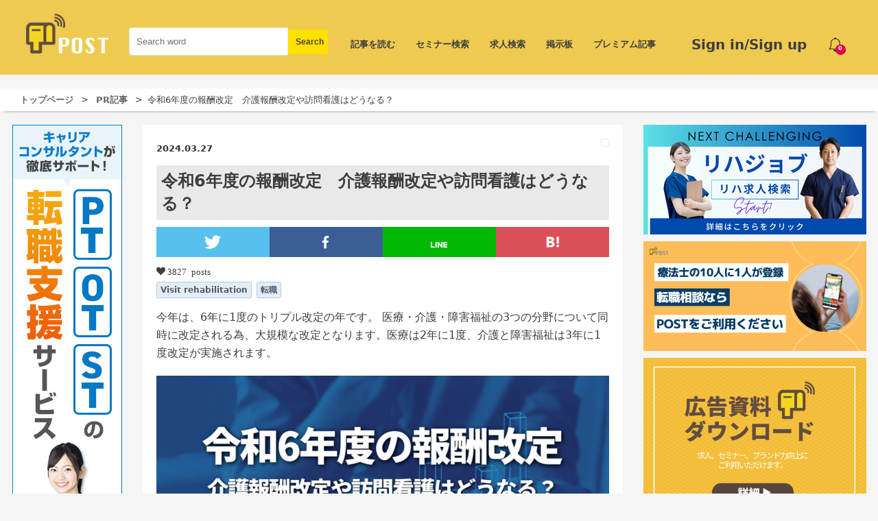

--- FILE ---
content_type: text/html; charset=utf-8
request_url: https://1post.jp/en/7447?rec_type=normal
body_size: 49247
content:
<!DOCTYPE html><html><head><meta charset="utf-8" /><meta content="width=device-width,initial-scale=1" name="viewport" /><meta content="eszd7rdn7f6fsmap7zt2pi8e6y0eje" name="facebook-domain-verification" /><link rel="icon" type="image/x-icon" href="/assets/favicon-71cc29f1d089aa65db2a1ec8a87ecdb87503708936ac3381911e15339885fcf0.ico" /><title>令和6年度の報酬改定　介護報酬改定や訪問看護はどうなる？ | 理学療法士・作業療法士・言語聴覚士の求人、セミナー情報なら【POST】</title>
<meta name="description" content="令和6年度の報酬改定概要： 今年は、6年に1度のトリプル改定の年です。 医療・介護・障害福祉の3つの分野について同時に改定される為、大規模な改定となります。医療は2年に1度、介護と障害福祉は3年に1度改定が実施されます。...">
<meta name="keywords" content="visit rehabilitation, 転職">
<link rel="canonical" href="https://1post.jp/en/7447">
<meta property="og:title" content="令和6年度の報酬改定　介護報酬改定や訪問看護はどうなる？">
<meta property="og:description" content="令和6年度の報酬改定概要： 今年は、6年に1度のトリプル改定の年です。 医療・介護・障害福祉の3つの分野について同時に改定される為、大規模な改定となります。医療は2年に1度、介護と障害福祉は3年に1度改定が実施されます。...">
<meta property="og:type" content="article">
<meta property="og:url" content="https://1post.jp/en/7447?rec_type=normal">
<meta property="og:site_name" content="POST">
<meta property="og:image" content="https://post-production.s3.ap-northeast-1.amazonaws.com/uploads/article/image/7447/ogp_1.png">
<meta property="fb:app_id" content="813017585569008">
<meta name="twitter:card" content="summary_large_image">
<meta name="twitter:site" content="@POSTwebmedia">
<meta name="twitter:creator" content="@POSTwebmedia">
<meta name="twitter:domain" content="1post.jp">
<meta name="twitter:image:src" content="https://post-production.s3.ap-northeast-1.amazonaws.com/uploads/article/image/7447/ogp_1.png"><link rel="stylesheet" href="/assets/pc-55cac0607de3ce3145b0bde0f41e471e744ca268fdce972d0a101c1f120f7c8e.css" media="all" /><meta name="csrf-param" content="authenticity_token" />
<meta name="csrf-token" content="IoFvkTfWELx2WMzXHv+yHOf2GmE3Y0NdisZJKkwTalD3wfpXFqa3WLPVMBfUuHhEIH53sansyGp+tF3BA91f6g==" /><script async src="https://pagead2.googlesyndication.com/pagead/js/adsbygoogle.js?client=ca-pub-7958128785147545"
  crossorigin="anonymous"></script><script>(function(w,d,s,l,i){w[l]=w[l]||[];w[l].push({'gtm.start':
new Date().getTime(),event:'gtm.js'});var f=d.getElementsByTagName(s)[0],
j=d.createElement(s),dl=l!='dataLayer'?'&l='+l:'';j.async=true;j.src=
'https://www.googletagmanager.com/gtm.js?id='+i+dl;f.parentNode.insertBefore(j,f);
})(window,document,'script','dataLayer','GTM-WH794PM');</script></head><body><noscript><iframe src="https://www.googletagmanager.com/ns.html?id=GTM-WH794PM"
  height="0" width="0" style="display:none;visibility:hidden"></iframe></noscript><div class="l-wrapper"><div id="fb-root"></div><script>(function (d, s, id) {
  var js, fjs = d.getElementsByTagName(s)[0];
  if (d.getElementById(id)) return;
  js = d.createElement(s);
  js.id = id;
  js.src = "//connect.facebook.net/ja_JP/sdk.js#xfbml=1&version=v2.8";
  fjs.parentNode.insertBefore(js, fjs);
}(document, 'script', 'facebook-jssdk'));</script><header class="l-header"><div class="p-header"><div class="p-header__logo"><a href="/en"><img alt="post" src="/assets/header/logo_2-bec919ef6f729f499abf7a3c74d250cc7aa4bc7f76ae0c1c44d3cf45921906f7.png" width="300" height="145" loading="lazy" /></a></div><div class="p-header__searchForm"><div class="c-search"><form class="c-form" id="article_search" action="/en/search_articles" accept-charset="UTF-8" method="get"><input name="utf8" type="hidden" value="&#x2713;" autocomplete="off" /><div class="c-search__item"><input class="c-form__input" placeholder="Search word" type="text" name="q[title_or_body_or_introduction_cont]" id="q_title_or_body_or_introduction_cont" /><input type="submit" name="commit" value="Search" class="c-form__submit" data-disable-with="Search" /></div></form></div></div><div class="p-header__ticketIcon"><img src="/assets/header/bell-f07baa01d2b8dce2a6348e5e52ef456d68f9dc2ab65e7096a6631a0e95ee713c.png" width="20" height="20" loading="lazy" /><span class="ticketCount">0</span></div><div class="p-header__ticketDetail"><p>ゲストさんは、対象セミナーに無料で</p><p>参加できるチケットを0枚所有しています。</p><p><a href="/en/seminars?q%5Buse_ticket_true%5D=true">対象セミナーはこちら</a></p></div><div class="p-header__signIn"><a href="/en/users/sign_in">Sign in/Sign up</a></div><div class="p-header-navs"><a href="/en/articles">記事を読む</a><a href="/en/seminars">セミナー検索</a><a href="https://rehajob.1post.jp/">求人検索</a><a href="/en/poster">掲示板</a><a href="/en/premiums">プレミアム記事</a></div></div></header><div class="p-breadcrumbs l-container"><ul class="p-breadcrumbs__items"><li><a href="/en">トップページ</a></li><li><a href="/en/prs">PR記事</a></li><li class="current">令和6年度の報酬改定　介護報酬改定や訪問看護はどうなる？</li></ul></div><div class="p-pageShow--article"><div class="l-container l-container--lg"><div class="l-sideAdBanner"><div class="p-ads--typeC js-typeC"><div class="p-ads__item"><a onclick="ga(&#39;send&#39;, &#39;event&#39;, &#39;Banner_pc_23&#39;, &#39;click&#39;, &#39;183&#39;);" target="_blank" href="https://job.1post.jp/lp?ref=bannerC&amp;utm_source=site"><img onload="ga(&#39;send&#39;, &#39;event&#39;, &#39;Banner_pc_23&#39;, &#39;impression&#39;, &#39;183&#39;, 0, {nonInteraction: true});" class="u-imgResponsive" alt="キャリアコンサルタントが徹底サポート" src="https://post-production.s3.ap-northeast-1.amazonaws.com/uploads/ad/image/183/pc_ver2_160x720.jpg" width="160" height="720" loading="lazy" /></a></div></div></div><div class="l-main l-main--left"><div class="p-article"><article class="p-article__item"><div class="p-article__information"><div class="p-article__date">2024.03.27</div><div class="p-article__category"></div></div><h1 class="p-article__title">令和6年度の報酬改定　介護報酬改定や訪問看護はどうなる？</h1><script async src="https://platform.twitter.com/widgets.js" charset="utf-8"></script>

<ul class="p-sns__list--table">
  <li class="p-sns__item p-sns__item--twitter">
    <a class="twitter-share" href="https://twitter.com/intent/tweet"><img src="/assets/icon/twitter-ef1f6ec40cfc4d132058a54e19a15c0400536bf7935562196d67d30a4b49395c.png" width="24" height="24" loading="lazy" /></a>
  </li>
  <li class="p-sns__item p-sns__item--facebook">
    <a onclick="window.open(this.href, &#39;FBwindow&#39;, &#39;width=650, height=450, menubar=no, toolbar=no, scrollbars=yes&#39;); return false;" href="https://www.facebook.com/sharer/sharer.php?u=httpss://1post.jp/en/7447?rec_type=normal"><img src="/assets/icon/facebook-145fa9a0afa9a54803e89b26ac70b505b6ea886cc5fb4e63a4bf8f4243cfde34.png" width="24" height="24" loading="lazy" /></a>
  </li>
  <li class="p-sns__item p-sns__item--line">
    <a href="http://line.me/R/msg/text/?https://1post.jp/en/7447?rec_type=normal"><img src="/assets/icon/line-8861a3c73d2185f13601bed47ad2808010c2f92061aa1a70170ca847b9f4efda.png" width="24" height="16" loading="lazy" /></a>
  </li>
  <li class="p-sns__item p-sns__item--hatena">
    <a onclick="javascript:window.open(this.href, &#39;&#39;, &#39;menubar=no,toolbar=no,resizable=yes,scrollbars=yes,height=400,width=510&#39;);return false;" href="http://b.hatena.ne.jp/add?mode=confirm&amp;url=https://1post.jp/en/7447?rec_type=normal"><img src="/assets/icon/hatena-f88e19bcf2f1449fc240b9cd664c52462853a3fd7521fc2d57600cd937333a61.png" width="24" height="24" loading="lazy" /></a>
  </li>
</ul>

<div class="p-article__pageviews"><div class="c-icon icon-heart">3827 posts</div></div><ul class="p-tags__list"><li class="p-tags__item--btn"><a href="/en/articles?q%5Btags_id_eq%5D=8">Visit rehabilitation</a></li><li class="p-tags__item--btn"><a href="/en/articles?q%5Btags_id_eq%5D=22">転職</a></li></ul><div class="p-article__introduction"><p>今年は、6年に1度のトリプル改定の年です。 医療・介護・障害福祉の3つの分野について同時に改定される為、大規模な改定となります。医療は2年に1度、介護と障害福祉は3年に1度改定が実施されます。</p></div><div class="p-article__body"><p style="text-align: center;"><img alt="" src="https://post-production.s3.ap-northeast-1.amazonaws.com/uploads/ckeditor/pictures/17676/content_1.png" style="width: 800px; height: 533px;" /></p>

<h2>令和6年度の報酬改定概要：</h2>

<p>今年は、6年に1度のトリプル改定の年です。 医療・介護・障害福祉の3つの分野について同時に改定される為、大規模な改定となります。医療は2年に1度、介護と障害福祉は3年に1度改定が実施されます。医療介護障害の全てにおいて共通している事としては、</p>

<p>・DX（デジタルトランスフォーメーション）の推進マイナンバーカードを利用した請求等が夏頃より順次開始されることが決定しており、各事業所は機器の導入などが必要に。</p>

<p>・基本的な単価のアップ</p>

<p>今回は、令和6年1月22日にでた介護報酬改定の「訪問看護」について、訪問看護事業部の管理者目線で（独断と偏見で）解説していきます。</p>

<p>POINT</p>

<p>➀賃金アップの為に1～２％の単価引上げ</p>

<p>②訪問看護として、今回の改定は？</p>

<p>③訪問看護のリハビリテーションにおいて減算は？</p>

<h2>①賃金アップの為に1～２％の単価引上げ</h2>

<p>介護報酬に関しては、全体的に単価の引き上げが行われております。世界的に見ると日本の経済成長が無い為に、単価の引き上げが今まで極端に低かった事が問題ではあるが、ようやく引上げがなされた。（特に、リハビリテーションに関しては、医師や看護師など他の医療職種に比較し平均年収の上がり幅が極端に低かった。※単位と年収は別ですが）</p>

<h2>②訪問看護として今回の改定は？</h2>

<p>全体的には、退院時の病院との連携の評価、重症度の高い方の受入れの評価、緊急時訪問看護加算（オンコール）の体制の緩和、ターミナルケアの評価　といった、重症度の高いケースへの介入に単位数増加の対応が取られているようです。本来の訪問看護の機能を改めて評価している形となっていますね。</p>

<p>・基本報酬はほとんどが単位のアップ。</p>

<p>・退院当日の訪問看護　加算が50単位アップ（300&rarr;350）</p>

<p>・看取り（ターミナルケア）実施で500単位アップ（2000&rarr;2500）</p>

<p style="text-align: center;"><img alt="" src="https://post-production.s3.ap-northeast-1.amazonaws.com/uploads/ckeditor/pictures/17671/content_%E3%82%B9%E3%82%AF%E3%83%AA%E3%83%BC%E3%83%B3%E3%82%B7%E3%83%A7%E3%83%83%E3%83%88_2024-03-21_17.32.00.png" style="width: 800px; height: 565px;" /></p>

<h2>③訪問看護のリハビリテーション減算は？</h2>

<p>訪問看護ステーションからの理学療法士等による訪問に関しては、今回の改定である条件下での減算が追加されそうです。</p>

<p>・訪問開始から12か月以上経過している</p>

<p>・緊急時訪問看護加算、特別管理加算、看護体制強化加算のいずれも算定していない</p>

<p>・過去1年の訪問回数が、看護師の訪問回数を上回っている</p>

<p>・更に、要支援の場合は、12か月以上の場合は１回につき、５＋１５単位を減算。</p>

<p>減算幅としては、想定内ですが、今後は要支援の方は訪問リハビリテーションの方へ移行していきたいという国の意向が伺えますね。</p>

<p style="text-align: center;"><img alt="" src="https://post-production.s3.ap-northeast-1.amazonaws.com/uploads/ckeditor/pictures/17675/content_%E3%82%B9%E3%82%AF%E3%83%AA%E3%83%BC%E3%83%B3%E3%82%B7%E3%83%A7%E3%83%83%E3%83%88_2024-03-21_17.48.52.png" style="width: 800px; height: 566px;" /></p>

<h2>Luxem訪問看護リハビリステーションではNs/PT/OT/STを募集しています</h2>

<p>川崎市多摩区/麻生区/宮前区で3か所の訪問看護ステーションを運営しており、法人ではデイサービスを3店舗、居宅支援事業所も3店舗を運営しています。</p>

<p>★ 現在、Luxemでは業務拡大につき、PTOTST/Nsを募集中です。４月頃の転職を考えているセラピストは、ぜひ<a href="https://recruit.luxem.co.jp/">こちら</a>からお気軽にご相談ください。</p>

<p>▶︎<a href="http://recruit.luxem.co.jp/">https://recruit.luxem.co.jp/</a></p>

<p><a href="https://recruit.luxem.co.jp/"><img alt="" src="https://post-production.s3.amazonaws.com/uploads/ckeditor/pictures/16643/content_celebrate_bnr.jpg" /></a></p>

<p><b>Luxem</b><b>訪問看護ステーション</b>では、</p>

<p>・制度変更や業界の情報にいち早く対応した体制</p>

<p>・入社時に研修を２．３週間行うため、制度の学習や訪問の基本を学べる</p>

<p>・協会等の代議員や理事を務める職員なども在籍</p>

<p>・人員も多く、サービスが厚い</p>

<p>（男性職員が育休をとりやすい。別記事参照：<a href="https://1post.jp/6509">育休が最高にとりやすい職場ー全国平均〇〇倍の育休取得率ー</a>）訪問看護をするなら是非見学だけでもお越しください。</p>
</div><script async src="https://platform.twitter.com/widgets.js" charset="utf-8"></script>

<ul class="p-sns__list--table">
  <li class="p-sns__item p-sns__item--twitter">
    <a class="twitter-share" href="https://twitter.com/intent/tweet"><img src="/assets/icon/twitter-ef1f6ec40cfc4d132058a54e19a15c0400536bf7935562196d67d30a4b49395c.png" width="24" height="24" loading="lazy" /></a>
  </li>
  <li class="p-sns__item p-sns__item--facebook">
    <a onclick="window.open(this.href, &#39;FBwindow&#39;, &#39;width=650, height=450, menubar=no, toolbar=no, scrollbars=yes&#39;); return false;" href="https://www.facebook.com/sharer/sharer.php?u=httpss://1post.jp/en/7447?rec_type=normal"><img src="/assets/icon/facebook-145fa9a0afa9a54803e89b26ac70b505b6ea886cc5fb4e63a4bf8f4243cfde34.png" width="24" height="24" loading="lazy" /></a>
  </li>
  <li class="p-sns__item p-sns__item--line">
    <a href="http://line.me/R/msg/text/?https://1post.jp/en/7447?rec_type=normal"><img src="/assets/icon/line-8861a3c73d2185f13601bed47ad2808010c2f92061aa1a70170ca847b9f4efda.png" width="24" height="16" loading="lazy" /></a>
  </li>
  <li class="p-sns__item p-sns__item--hatena">
    <a onclick="javascript:window.open(this.href, &#39;&#39;, &#39;menubar=no,toolbar=no,resizable=yes,scrollbars=yes,height=400,width=510&#39;);return false;" href="http://b.hatena.ne.jp/add?mode=confirm&amp;url=https://1post.jp/en/7447?rec_type=normal"><img src="/assets/icon/hatena-f88e19bcf2f1449fc240b9cd664c52462853a3fd7521fc2d57600cd937333a61.png" width="24" height="24" loading="lazy" /></a>
  </li>
</ul>

        <div class="p-follow">
          <div class="p-follow__body">
            <dl class="p-follow__facebook">
              <dt><span class="u-fontColor--red u-fontWeight--bold">「いいね!」</span>で最新情報をお届け！</dt>
              <dd>
                <div class="fb-like" data-href="https://www.facebook.com/rehabilitationmedia.post/" data-layout="button" data-action="like" data-size="large" data-show-faces="true" data-share="false"></div>
              </dd>
            </dl>

            <dl class="p-follow__twitter">
              <dt>Twitterでもチェック！！</dt>
              <dd>
                <a href="https://twitter.com/POSTwebmedia?ref_src=twsrc%5Etfw" class="twitter-follow-button" data-size="large" data-show-screen-name="false" data-lang="ja" data-show-count="false">Follow
                  @POSTwebmedia</a>
              </dd>
            </dl>
          </div>
          <div class="p-follow__thumbnail">
            <img onload="ga(&#39;send&#39;, &#39;event&#39;, &#39;rec_article&#39;, &#39;impression&#39;, &#39;7447_normal&#39;, 0, { nonInteraction: true });" alt="令和6年度の報酬改定　介護報酬改定や訪問看護はどうなる？" lazy="true" src="https://post-production.s3.ap-northeast-1.amazonaws.com/uploads/article/image/7447/thumbnail_1.png" width="225" height="150" loading="lazy" />
          </div>
        </div>
<div class="p-article__author"><div class="c-author"><div class="c-author__avatar c-author__avatar--circle"><a href="/en/companies/11"><img alt="（株）Luxem" lazy="true" src="https://post-production.s3.ap-northeast-1.amazonaws.com/uploads/company/image/11/thumbnail_1.png" width="300" height="200" loading="lazy" /></a></div><div class="c-author__body"><div class="c-author__name c-author__name--weight"><a href="/en/companies/11">（株）Luxem</a></div><div class="c-author__introduction"><p>川崎市で訪問看護ステーションを3店舗展開！</p>

<p>【新店舗開設の為、各店舗で人員大募集】
<br />多摩区、麻生区に続き、新たに宮前区に新規オープンいたします！
<br />急性期や回復期病院経験者は在宅現場で求められています。
<br />「認定理学療法士/作業療法士/言語聴覚士」、「3学会合同呼吸療法認定士」、「認定訪問療
<br />法士」など会社が認める様々な認定資格に対して、毎月資格手当5000～10000円あり。
<br />【訪問が初めてでも安心。導入研修制度や運転練習期間あり】
<br />入社後は約3週間、「座学・運転練習・同行見学」を実施。介護保険制度や道路交通法、
<br />緊急時対応などを学びます。
<br />【休暇が多く、実際に取りやすい】
<br />有休休暇が１ｈ毎に使用でき、10連休なども多くの職員が取得。また、育児休暇も直近１年
<br />間で10名（うち8名は男性職員が1カ月以上）おり、フォロー体制も充実しています！
<br />【仕事しやすい環境】
<br />　車両も自動車か屋根付きバイク（グリップヒーター付）を選択でき、バイク選択時は3万円/月の手当あり。また、訪問バッグ/バイタルセット/制服/雨具などは会社から支給又は貸与あり。
<br />　役職者や事務員などの配置により、請求業務や営業、カルテ管理などの業務はほとんど無く、訪問業務に集中しやすくなっています。</p>

<p><a href="http://www.luxem.co.jp/">詳細はこちら</a></p></div></div></div></div></article></div></div><div class="l-aside l-aside--right"><section class="p-sideAds"><div class="p-ads--typeA"><div class="p-ads__item"><a onclick="ga(&#39;send&#39;, &#39;event&#39;, &#39;Banner_pc_21&#39;, &#39;click&#39;, &#39;165&#39;);" target="_blank" href="https://rehajob.1post.jp/jobs?utm_media=1post"><img onload="ga(&#39;send&#39;, &#39;event&#39;, &#39;Banner_pc_21&#39;, &#39;impression&#39;, &#39;165&#39;, 0, {nonInteraction: true});" class="u-imgResponsive ads-imgResponsive" alt="" src="https://post-production.s3.ap-northeast-1.amazonaws.com/uploads/ad/image/165/2%E3%81%AE%E3%82%B3%E3%83%92%E3%82%9A%E3%83%BC.png" width="325" height="325" loading="lazy" /></a></div></div><div class="p-ads--typeB"><div class="p-ads__item"><a onclick="ga(&#39;send&#39;, &#39;event&#39;, &#39;Banner_pc_22&#39;, &#39;click&#39;, &#39;158&#39;);" target="_blank" href="https://job.1post.jp/lp?ref=B"><img onload="ga(&#39;send&#39;, &#39;event&#39;, &#39;Banner_pc_22&#39;, &#39;impression&#39;, &#39;158&#39;, 0, {nonInteraction: true});" class="u-imgResponsive" src="https://post-production.s3.ap-northeast-1.amazonaws.com/uploads/ad/image/158/%E5%90%8D%E7%A7%B0%E6%9C%AA%E8%A8%AD%E5%AE%9A%E3%81%AE%E3%83%86%E3%82%99%E3%82%B5%E3%82%99%E3%82%A4%E3%83%B3.png" width="325" height="325" loading="lazy" /></a></div><div class="p-ads__item"><a onclick="ga(&#39;send&#39;, &#39;event&#39;, &#39;Banner_pc_22&#39;, &#39;click&#39;, &#39;142&#39;);" target="_blank" href="https://1post.jp/6855"><img onload="ga(&#39;send&#39;, &#39;event&#39;, &#39;Banner_pc_22&#39;, &#39;impression&#39;, &#39;142&#39;, 0, {nonInteraction: true});" class="u-imgResponsive" src="https://post-production.s3.ap-northeast-1.amazonaws.com/uploads/ad/image/142/yoko.png" width="325" height="325" loading="lazy" /></a></div></div></section><section class="p-sideArticles"><h2 class="p-sideArticles__title">Popular articles</h2><div class="p-sideArticles__items"><article class="p-sideArticles__item p-sideArticles__item--withThumbnail"><div class="c-item__thumbnail"><a onclick="ga(&#39;send&#39;, &#39;event&#39;, &#39;rec_article&#39;, &#39;click&#39;, &#39;2557_normal&#39;);" href="/en/2557?rec_type=normal"><img onload="ga(&#39;send&#39;, &#39;event&#39;, &#39;rec_article&#39;, &#39;impression&#39;, &#39;2557_normal&#39;, 0, { nonInteraction: true });" alt="後悔しないための20代セラピスト転職計画" src="https://post-production.s3.ap-northeast-1.amazonaws.com/uploads/article/image/2557/thumbnail_2.png" width="286" height="150" loading="lazy" /></a></div><div class="c-item__body"><div class="c-item__title top_arcicle__title"><a onclick="ga(&#39;send&#39;, &#39;event&#39;, &#39;rec_article&#39;, &#39;click&#39;, &#39;2557_normal&#39;);" href="/en/2557?rec_type=normal">後悔しないための20代セラピスト転職計画</a></div><div class="c-item__pageviews c-icon icon-heart">22893 posts</div></div></article><article class="p-sideArticles__item p-sideArticles__item--withThumbnail"><div class="c-item__thumbnail"><a onclick="ga(&#39;send&#39;, &#39;event&#39;, &#39;rec_article&#39;, &#39;click&#39;, &#39;5764_normal&#39;);" href="/en/5764?rec_type=normal"><img onload="ga(&#39;send&#39;, &#39;event&#39;, &#39;rec_article&#39;, &#39;impression&#39;, &#39;5764_normal&#39;, 0, { nonInteraction: true });" alt="人材紹介のシステムーなぜ転職相談は無料なのかー" src="https://post-production.s3.ap-northeast-1.amazonaws.com/uploads/article/image/5764/thumbnail_PTOTST____.png" width="286" height="150" loading="lazy" /></a></div><div class="c-item__body"><div class="c-item__title top_arcicle__title"><a onclick="ga(&#39;send&#39;, &#39;event&#39;, &#39;rec_article&#39;, &#39;click&#39;, &#39;5764_normal&#39;);" href="/en/5764?rec_type=normal">人材紹介のシステムーなぜ転職相談は無料なのかー</a></div><div class="c-item__pageviews c-icon icon-heart">33868 posts</div></div></article><article class="p-sideArticles__item p-sideArticles__item--withThumbnail"><div class="c-item__thumbnail"><a onclick="ga(&#39;send&#39;, &#39;event&#39;, &#39;rec_article&#39;, &#39;click&#39;, &#39;5754_normal&#39;);" href="/en/5754?rec_type=normal"><img onload="ga(&#39;send&#39;, &#39;event&#39;, &#39;rec_article&#39;, &#39;impression&#39;, &#39;5754_normal&#39;, 0, { nonInteraction: true });" alt="理学療法士、作業療法士の給与、年収は15年間で上がった？下がった？" src="https://post-production.s3.ap-northeast-1.amazonaws.com/uploads/article/image/5754/thumbnail_PTOTST__.png" width="286" height="150" loading="lazy" /></a></div><div class="c-item__body"><div class="c-item__title top_arcicle__title"><a onclick="ga(&#39;send&#39;, &#39;event&#39;, &#39;rec_article&#39;, &#39;click&#39;, &#39;5754_normal&#39;);" href="/en/5754?rec_type=normal">理学療法士、作業療法士の給与、年収は15年間で上がった？下がった？</a></div><div class="c-item__pageviews c-icon icon-heart">66647 posts</div></div></article><article class="p-sideArticles__item p-sideArticles__item--withThumbnail"><div class="c-item__thumbnail"><a onclick="ga(&#39;send&#39;, &#39;event&#39;, &#39;rec_article&#39;, &#39;click&#39;, &#39;6599_premium&#39;);" href="/en/6599?rec_type=premium"><img onload="ga(&#39;send&#39;, &#39;event&#39;, &#39;rec_article&#39;, &#39;impression&#39;, &#39;6599_premium&#39;, 0, { nonInteraction: true });" alt="基礎医学シリーズ解剖学編―深層外旋六筋―" src="https://post-production.s3.ap-northeast-1.amazonaws.com/uploads/article/image/6599/thumbnail_%E6%B7%B1%E5%B1%A4%E5%A4%96%E6%97%8B%E5%85%AD%E7%AD%8B.png" width="286" height="150" loading="lazy" /></a></div><div class="c-item__body"><div class="c-item__reading_type">PREMIUM</div><div class="c-item__title top_arcicle__title"><a onclick="ga(&#39;send&#39;, &#39;event&#39;, &#39;rec_article&#39;, &#39;click&#39;, &#39;6599_premium&#39;);" href="/en/6599?rec_type=premium">基礎医学シリーズ解剖学編―深層外旋六筋―</a></div><div class="c-item__pageviews c-icon icon-heart">23721 posts</div></div></article><article class="p-sideArticles__item p-sideArticles__item--withThumbnail"><div class="c-item__thumbnail"><a onclick="ga(&#39;send&#39;, &#39;event&#39;, &#39;rec_article&#39;, &#39;click&#39;, &#39;6619_premium&#39;);" href="/en/6619?rec_type=premium"><img onload="ga(&#39;send&#39;, &#39;event&#39;, &#39;rec_article&#39;, &#39;impression&#39;, &#39;6619_premium&#39;, 0, { nonInteraction: true });" alt="仙腸関節の介入ポイント" src="https://post-production.s3.ap-northeast-1.amazonaws.com/uploads/article/image/6619/thumbnail_%E4%BB%99%E8%85%B8%E9%96%A2%E7%AF%80.png" width="286" height="150" loading="lazy" /></a></div><div class="c-item__body"><div class="c-item__reading_type">PREMIUM</div><div class="c-item__title top_arcicle__title"><a onclick="ga(&#39;send&#39;, &#39;event&#39;, &#39;rec_article&#39;, &#39;click&#39;, &#39;6619_premium&#39;);" href="/en/6619?rec_type=premium">仙腸関節の介入ポイント</a></div><div class="c-item__pageviews c-icon icon-heart">40781 posts</div></div></article><article class="p-sideArticles__item p-sideArticles__item--withThumbnail"><div class="c-item__thumbnail"><a onclick="ga(&#39;send&#39;, &#39;event&#39;, &#39;rec_article&#39;, &#39;click&#39;, &#39;3734_normal&#39;);" href="/en/3734?rec_type=normal"><img onload="ga(&#39;send&#39;, &#39;event&#39;, &#39;rec_article&#39;, &#39;impression&#39;, &#39;3734_normal&#39;, 0, { nonInteraction: true });" alt="立方骨の機能と構造｜触診" src="https://post-production.s3.ap-northeast-1.amazonaws.com/uploads/article/image/3734/thumbnail_6.png" width="286" height="150" loading="lazy" /></a></div><div class="c-item__body"><div class="c-item__title top_arcicle__title"><a onclick="ga(&#39;send&#39;, &#39;event&#39;, &#39;rec_article&#39;, &#39;click&#39;, &#39;3734_normal&#39;);" href="/en/3734?rec_type=normal">立方骨の機能と構造｜触診</a></div><div class="c-item__pageviews c-icon icon-heart">103597 posts</div></div></article><article class="p-sideArticles__item p-sideArticles__item--withThumbnail"><div class="c-item__thumbnail"><a onclick="ga(&#39;send&#39;, &#39;event&#39;, &#39;rec_article&#39;, &#39;click&#39;, &#39;7116_normal&#39;);" href="/en/7116?rec_type=normal"><img onload="ga(&#39;send&#39;, &#39;event&#39;, &#39;rec_article&#39;, &#39;impression&#39;, &#39;7116_normal&#39;, 0, { nonInteraction: true });" alt="【整形外科的テスト】股関節に関する16のスペシャルテスト" src="https://post-production.s3.ap-northeast-1.amazonaws.com/uploads/article/image/7116/thumbnail_hipjoint.png" width="286" height="150" loading="lazy" /></a></div><div class="c-item__body"><div class="c-item__title top_arcicle__title"><a onclick="ga(&#39;send&#39;, &#39;event&#39;, &#39;rec_article&#39;, &#39;click&#39;, &#39;7116_normal&#39;);" href="/en/7116?rec_type=normal">【整形外科的テスト】股関節に関する16のスペシャルテスト</a></div><div class="c-item__pageviews c-icon icon-heart">102347 posts</div></div></article><article class="p-sideArticles__item p-sideArticles__item--withThumbnail"><div class="c-item__thumbnail"><a onclick="ga(&#39;send&#39;, &#39;event&#39;, &#39;rec_article&#39;, &#39;click&#39;, &#39;4079_normal&#39;);" href="/en/4079?rec_type=normal"><img onload="ga(&#39;send&#39;, &#39;event&#39;, &#39;rec_article&#39;, &#39;impression&#39;, &#39;4079_normal&#39;, 0, { nonInteraction: true });" alt="形態解剖学的視点から考える【骨盤 前後傾】の正しい評価方法｜吉田俊太郎 " src="https://post-production.s3.ap-northeast-1.amazonaws.com/uploads/article/image/4079/thumbnail_kaibou.png" width="286" height="150" loading="lazy" /></a></div><div class="c-item__body"><div class="c-item__title top_arcicle__title"><a onclick="ga(&#39;send&#39;, &#39;event&#39;, &#39;rec_article&#39;, &#39;click&#39;, &#39;4079_normal&#39;);" href="/en/4079?rec_type=normal">形態解剖学的視点から考える【骨盤 前後傾】の正しい評価方法｜吉田俊太郎 </a></div><div class="c-item__pageviews c-icon icon-heart">92775 posts</div></div></article><article class="p-sideArticles__item p-sideArticles__item--withThumbnail"><div class="c-item__thumbnail"><a onclick="ga(&#39;send&#39;, &#39;event&#39;, &#39;rec_article&#39;, &#39;click&#39;, &#39;5607_normal&#39;);" href="/en/5607?rec_type=normal"><img onload="ga(&#39;send&#39;, &#39;event&#39;, &#39;rec_article&#39;, &#39;impression&#39;, &#39;5607_normal&#39;, 0, { nonInteraction: true });" alt="【イラスト】大腿筋膜張筋の起始・停止とストレッチ" src="https://post-production.s3.ap-northeast-1.amazonaws.com/uploads/article/image/5607/thumbnail_________.001.jpeg" width="286" height="150" loading="lazy" /></a></div><div class="c-item__body"><div class="c-item__title top_arcicle__title"><a onclick="ga(&#39;send&#39;, &#39;event&#39;, &#39;rec_article&#39;, &#39;click&#39;, &#39;5607_normal&#39;);" href="/en/5607?rec_type=normal">【イラスト】大腿筋膜張筋の起始・停止とストレッチ</a></div><div class="c-item__pageviews c-icon icon-heart">100814 posts</div></div></article><article class="p-sideArticles__item p-sideArticles__item--withThumbnail"><div class="c-item__thumbnail"><a onclick="ga(&#39;send&#39;, &#39;event&#39;, &#39;rec_article&#39;, &#39;click&#39;, &#39;1718_normal&#39;);" href="/en/1718?rec_type=normal"><img onload="ga(&#39;send&#39;, &#39;event&#39;, &#39;rec_article&#39;, &#39;impression&#39;, &#39;1718_normal&#39;, 0, { nonInteraction: true });" alt="僧帽筋の起始・停止、支配神経からストレッチ、トレーニング" src="https://post-production.s3.ap-northeast-1.amazonaws.com/uploads/article/image/1718/thumbnail_____.jpg" width="286" height="150" loading="lazy" /></a></div><div class="c-item__body"><div class="c-item__title top_arcicle__title"><a onclick="ga(&#39;send&#39;, &#39;event&#39;, &#39;rec_article&#39;, &#39;click&#39;, &#39;1718_normal&#39;);" href="/en/1718?rec_type=normal">僧帽筋の起始・停止、支配神経からストレッチ、トレーニング</a></div><div class="c-item__pageviews c-icon icon-heart">165987 posts</div></div></article></div><div class="c-link--more"><a href="/en/articles">more</a></div></section><section class="p-sideArticles"><h2 class="p-sideArticles__title">PR</h2><div class="p-sideArticles__items"><article class="p-sideArticles__item p-sideArticles__item--withThumbnail"><div class="c-item__thumbnail"><a onclick="ga(&#39;send&#39;, &#39;event&#39;, &#39;rec_article&#39;, &#39;click&#39;, &#39;8209_normal&#39;);" href="/en/8209?rec_type=normal"><img alt="【無料】明日から実践できる！膝関節周囲の解剖と機能障害 〜評価と運動療法を学ぶ若手PT向けセミナー〜" src="https://post-production.s3.ap-northeast-1.amazonaws.com/uploads/article/image/8209/thumbnail_yanagihara2.png" width="286" height="150" loading="lazy" /></a></div><div class="c-item__body"><div class="c-item__date">2026.01.19</div><div class="c-item__title"><a onclick="ga(&#39;send&#39;, &#39;event&#39;, &#39;rec_article&#39;, &#39;click&#39;, &#39;8209_normal&#39;);" href="/en/8209?rec_type=normal">【無料】明日から実践できる！膝関節周囲の解剖と機能障害 〜評価と運動療法を学ぶ若手PT向けセミナー〜</a></div></div></article><article class="p-sideArticles__item p-sideArticles__item--withThumbnail"><div class="c-item__thumbnail"><a onclick="ga(&#39;send&#39;, &#39;event&#39;, &#39;rec_article&#39;, &#39;click&#39;, &#39;8204_normal&#39;);" href="/en/8204?rec_type=normal"><img alt="【理学療法士監修のピラティススタジオ】ルルトのデビュー前研修潜入レポート！" src="https://post-production.s3.ap-northeast-1.amazonaws.com/uploads/article/image/8204/thumbnail_%E5%88%9D%E6%9C%9F%E7%A0%94%E4%BF%AE%E8%A6%8B%E5%AD%A6%E3%83%AC%E3%83%9B%E3%82%9A_fv.png" width="286" height="150" loading="lazy" /></a></div><div class="c-item__body"><div class="c-item__date">2026.01.15</div><div class="c-item__title"><a onclick="ga(&#39;send&#39;, &#39;event&#39;, &#39;rec_article&#39;, &#39;click&#39;, &#39;8204_normal&#39;);" href="/en/8204?rec_type=normal">【理学療法士監修のピラティススタジオ】ルルトのデビュー前研修潜入レポート！</a></div></div></article><article class="p-sideArticles__item p-sideArticles__item--withThumbnail"><div class="c-item__thumbnail"><a onclick="ga(&#39;send&#39;, &#39;event&#39;, &#39;rec_article&#39;, &#39;click&#39;, &#39;7873_normal&#39;);" href="/en/7873?rec_type=normal"><img alt="【無料】今こそ知ってほしい！顎関節の理学療法（評価編）～ 顎関節の評価、実際なにするの？ ～" src="https://post-production.s3.ap-northeast-1.amazonaws.com/uploads/article/image/7873/thumbnail_%E3%82%B5%E3%83%A0%E3%83%8D%E3%82%A4%E3%83%AB.png" width="286" height="150" loading="lazy" /></a></div><div class="c-item__body"><div class="c-item__date">2026.01.08</div><div class="c-item__title"><a onclick="ga(&#39;send&#39;, &#39;event&#39;, &#39;rec_article&#39;, &#39;click&#39;, &#39;7873_normal&#39;);" href="/en/7873?rec_type=normal">【無料】今こそ知ってほしい！顎関節の理学療法（評価編）～ 顎関節の評価、実際なにするの？ ～</a></div></div></article><article class="p-sideArticles__item p-sideArticles__item--withThumbnail"><div class="c-item__thumbnail"><a onclick="ga(&#39;send&#39;, &#39;event&#39;, &#39;rec_article&#39;, &#39;click&#39;, &#39;8194_normal&#39;);" href="/en/8194?rec_type=normal"><img alt="なぜ慢性腰痛は改善が安定しないのか ― 理学BODYが大切にしている「身体の履歴 × 筋膜」の視点―" src="https://post-production.s3.ap-northeast-1.amazonaws.com/uploads/article/image/8194/thumbnail_%E6%95%B4%E4%BD%93%E8%A8%98%E4%BA%8B_%E3%82%B5%E3%83%A0%E3%83%8D_3x2_%E3%82%BF%E3%82%A4%E3%83%88%E3%83%AB%E5%85%A8%E8%A1%A8%E7%A4%BA.jpg" width="286" height="150" loading="lazy" /></a></div><div class="c-item__body"><div class="c-item__date">2025.12.29</div><div class="c-item__title"><a onclick="ga(&#39;send&#39;, &#39;event&#39;, &#39;rec_article&#39;, &#39;click&#39;, &#39;8194_normal&#39;);" href="/en/8194?rec_type=normal">なぜ慢性腰痛は改善が安定しないのか ― 理学BODYが大切にしている「身体の履歴 × 筋膜」の視点―</a></div></div></article><article class="p-sideArticles__item p-sideArticles__item--withThumbnail"><div class="c-item__thumbnail"><a onclick="ga(&#39;send&#39;, &#39;event&#39;, &#39;rec_article&#39;, &#39;click&#39;, &#39;8195_normal&#39;);" href="/en/8195?rec_type=normal"><img alt="そのスクワット、本当に“膝”が原因ですか？ ～力学・運動制御から再考する膝痛スクワット～" src="https://post-production.s3.ap-northeast-1.amazonaws.com/uploads/article/image/8195/thumbnail_%E3%82%B5%E3%83%A0%E3%83%8D%E3%82%A4%E3%83%AB_%E3%81%9D%E3%81%AE%E3%82%B9%E3%82%AF%E3%83%AF%E3%83%83%E3%83%88%E6%9C%AC%E5%BD%93%E3%81%AB%E8%86%9D%E3%81%9F%E3%82%99%E3%81%91%E3%81%8B%E3%82%99%E5%8E%9F%E5%9B%A0%E3%81%A6%E3%82%99%E3%81%99%E3%81%8B_.jpg" width="286" height="150" loading="lazy" /></a></div><div class="c-item__body"><div class="c-item__date">2025.12.27</div><div class="c-item__title"><a onclick="ga(&#39;send&#39;, &#39;event&#39;, &#39;rec_article&#39;, &#39;click&#39;, &#39;8195_normal&#39;);" href="/en/8195?rec_type=normal">そのスクワット、本当に“膝”が原因ですか？ ～力学・運動制御から再考する膝痛スクワット～</a></div></div></article><article class="p-sideArticles__item p-sideArticles__item--withThumbnail"><div class="c-item__thumbnail"><a onclick="ga(&#39;send&#39;, &#39;event&#39;, &#39;rec_article&#39;, &#39;click&#39;, &#39;8137_normal&#39;);" href="/en/8137?rec_type=normal"><img alt="【理学療法士監修のピラティススタジオ】ルルトのピラティス体験セミナー潜入レポート！" src="https://post-production.s3.ap-northeast-1.amazonaws.com/uploads/article/image/8137/thumbnail_sa.png" width="286" height="150" loading="lazy" /></a></div><div class="c-item__body"><div class="c-item__date">2025.11.13</div><div class="c-item__title"><a onclick="ga(&#39;send&#39;, &#39;event&#39;, &#39;rec_article&#39;, &#39;click&#39;, &#39;8137_normal&#39;);" href="/en/8137?rec_type=normal">【理学療法士監修のピラティススタジオ】ルルトのピラティス体験セミナー潜入レポート！</a></div></div></article><article class="p-sideArticles__item p-sideArticles__item--withThumbnail"><div class="c-item__thumbnail"><a onclick="ga(&#39;send&#39;, &#39;event&#39;, &#39;rec_article&#39;, &#39;click&#39;, &#39;8125_normal&#39;);" href="/en/8125?rec_type=normal"><img alt="頚部や肩・肩甲帯の疼痛や機能障害は顎関節の影響かも？ 〜理学療法士が解説する「隠れ顎関節症」と全身の関係〜" src="https://post-production.s3.ap-northeast-1.amazonaws.com/uploads/article/image/8125/thumbnail_%E3%82%A2%E3%82%A4%E3%82%AD%E3%83%A3%E3%83%83%E3%83%81.png" width="286" height="150" loading="lazy" /></a></div><div class="c-item__body"><div class="c-item__date">2025.11.04</div><div class="c-item__title"><a onclick="ga(&#39;send&#39;, &#39;event&#39;, &#39;rec_article&#39;, &#39;click&#39;, &#39;8125_normal&#39;);" href="/en/8125?rec_type=normal">頚部や肩・肩甲帯の疼痛や機能障害は顎関節の影響かも？ 〜理学療法士が解説する「隠れ顎関節症」と全身の関係〜</a></div></div></article><article class="p-sideArticles__item p-sideArticles__item--withThumbnail"><div class="c-item__thumbnail"><a onclick="ga(&#39;send&#39;, &#39;event&#39;, &#39;rec_article&#39;, &#39;click&#39;, &#39;8123_normal&#39;);" href="/en/8123?rec_type=normal"><img alt="即実践できる！膝OAの痛みを改善へ導く“足部の診方”" src="https://post-production.s3.ap-northeast-1.amazonaws.com/uploads/article/image/8123/thumbnail_10%E6%9C%88POST%E6%A7%98%E8%A8%98%E4%BA%8B%E3%82%B5%E3%83%A0%E3%83%8D__1440_x_960_px_.png" width="286" height="150" loading="lazy" /></a></div><div class="c-item__body"><div class="c-item__date">2025.11.01</div><div class="c-item__title"><a onclick="ga(&#39;send&#39;, &#39;event&#39;, &#39;rec_article&#39;, &#39;click&#39;, &#39;8123_normal&#39;);" href="/en/8123?rec_type=normal">即実践できる！膝OAの痛みを改善へ導く“足部の診方”</a></div></div></article></div><div class="c-link--more"><a href="/en/prs">more</a></div></section><section class="p-sideArticles"><h2 class="p-sideArticles__title">Articles</h2><ul class="p-sideArticles__items"><li class="p-sideArticles__item p-sideArticles__item--list"><div class="c-item__title"><a href="/en/1877?rec_type=membership">【早見表】理学療法士・作業療法士になるための大学偏差値ランキング</a></div></li><li class="p-sideArticles__item p-sideArticles__item--list"><div class="c-item__title"><a href="/en/5754?rec_type=normal">理学療法士、作業療法士の給与、年収は15年間で上がった？下がった？</a></div></li><li class="p-sideArticles__item p-sideArticles__item--list"><div class="c-item__title"><a href="/en/5764?rec_type=normal">人材紹介のシステムーなぜ転職相談は無料なのかー</a></div></li><li class="p-sideArticles__item p-sideArticles__item--list"><div class="c-item__title"><a href="/en/2690?rec_type=normal">【PTOTST転職】転職は給与等の条件・待遇でだけで決めてはいけません</a></div></li><li class="p-sideArticles__item p-sideArticles__item--list"><div class="c-item__title"><a href="/en/2571?rec_type=normal">速報【令和8年試験日確定】理学療法士・作業療法士・言語聴覚士国家試験｜合格率｜国試対策</a></div></li></ul><div class="c-link--more"><a href="/en/recommend_articles">もっと見る</a></div></section><section><div class="p-sideAds"><p><a href="/en/about/ad"><img class="u-imgResponsive" src="/assets/sidebar/bnr_01-b8ed56c81905313a9c1d38c068d33f90cd314a67a2248d0888f65b05f28deffe.png" width="640" height="424" loading="lazy" /></a></p><div class="p-sidebar__ad u-align--center"><script async src="https://pagead2.googlesyndication.com/pagead/js/adsbygoogle.js?client=ca-pub-7958128785147545"
     crossorigin="anonymous"></script>
<!-- Bバナー -->
<ins class="adsbygoogle" style="display:block" data-ad-client="ca-pub-7958128785147545" data-ad-slot="8317182109"
     data-ad-format="auto" data-full-width-responsive="true"></ins>
<script>
     (adsbygoogle = window.adsbygoogle || []).push({});
</script></div></div></section></div></div></div><footer class="l-footer"><div class="p-footer u-clearfix"><div class="p-footerMenu"><div class="p-footerMenu__column"><dl class="p-footerMenu__items"><dt class="p-footerMenu__heading"><a href="/en/articles">Find Articles</a></dt><dd class="p-footerMenu__item"><a href="/en/interviews">Interviews</a></dd><dd class="p-footerMenu__item"><a href="/en/articles?q%5Btags_id_in%5D=10">医療ニュース</a></dd><dd class="p-footerMenu__item"><a href="/en/articles?q%5Bparent_category_id_eq%5D=4">Library</a></dd></dl><dl class="p-footerMenu__items"><dt class="p-footerMenu__heading">SNS</dt><dd class="p-footerMenu__item"><a target="_blank" href="https://www.facebook.com/rehabilitationmedia.post/">facebook</a></dd><dd class="p-footerMenu__item"><a target="_blank" href="https://twitter.com/POSTwebmedia">twitter</a></dd><dd class="p-footerMenu__item"><a target="_blank" href="https://line.me/R/ti/p/%40xnn2707x">line@</a></dd></dl></div><div class="p-footerMenu__column"><dl class="p-footerMenu__items"><dt class="p-footerMenu__heading"><a href="/en/about/premium_service">Premium Service</a></dt><dd class="p-footerMenu__item"><a href="/en/premiums">Premium Articles</a></dd><dd class="p-footerMenu__item"><a href="/en/premiums?q%5Bparent_category_id_eq%5D=16">対談イベント</a></dd></dl><dl class="p-footerMenu__items"><dt class="p-footerMenu__heading"><a href="/en/seminars">Find Seminar</a></dt><dd class="p-footerMenu__item"><a href="/en/seminars">Recommended Seminars</a></dd><dd class="p-footerMenu__item"><a href="/en/seminars">Seminars</a></dd></dl><dl class="p-footerMenu__items"><dt class="p-footerMenu__heading"><a href="/en/poster">Poster</a></dt><dd class="p-footerMenu__item"><a href="/en/poster/new">質問を書き込む</a></dd><dd class="p-footerMenu__item"><a href="/en/poster">質問を読む</a></dd></dl></div><div class="p-footerMenu__column"><dl class="p-footerMenu__items"><dt class="p-footerMenu__heading"><a href="https://rehajob.1post.jp/">Jobs</a></dt><dd class="p-footerMenu__item"><a href="https://rehajob.1post.jp//lp/private-jobs">Job Changes</a></dd></dl><dl class="p-footerMenu__items"><dt class="p-footerMenu__heading"><a href="/en/mypage">My page</a></dt><dd class="p-footerMenu__item"><a href="/en/users/sign_up">Sign up</a></dd><dd class="p-footerMenu__item"><a href="/en/users/sign_in">Sign in</a></dd></dl></div></div><div class="p-footerBottomMenu"><ul class="p-footerBottomMenu__items"><li class="p-footerBottomMenu__item"><a href="/en/about/faq">よくある質問</a></li><li class="p-footerBottomMenu__item"><a href="/en/about/company">会社概要</a></li><li class="p-footerBottomMenu__item"><a href="/en/about/policy">プライバシーポリシー</a></li><li class="p-footerBottomMenu__item"><a href="/en/about/ad">広告お問い合わせ</a></li><li class="p-footerBottomMenu__item"><a href="/en/inquiries/new">お問い合わせ</a></li><li class="p-footerBottomMenu__item"><a href="/en/about/terms">利用規約</a></li><li class="p-footerBottomMenu__item"><a href="/en/about/specific_commercial">特定商取引法について</a></li></ul></div><div class="p-copyright"><Copyright>© Medical Agency Inc. All Rights Reserved.</Copyright></div></div></footer></div><script src="https://js.pay.jp/v2/pay.js" type="text/javascript"></script><script>var payjp = Payjp('pk_live_cc55f66673bb10840d0c079c');</script><script src="/assets/application-2e24816275377b26ca2df330ea415b2f1fe08a629f7f17542af3985d4fedd9b1.js"></script><script src="/assets/pc-2214bd70e02f933d40f7fcff2444998abe430b17b19a5a3fada9eb4df8c446c2.js"></script><script>$( function() {
  var referrer = document.referrer;
  var myDomain = "1post.jp";
  var userAgent = window.navigator.userAgent

  function isBounce() {
    // リファラが自ドメインを含まないのであれば、外部からの流入
    return referrer.indexOf(myDomain) == -1;
  }

  function isReferredFromM3Com() {
    return referrer.indexOf('m3.com') != -1 || userAgent.indexOf("M3ComApp") != -1;
  }

  function isDirectAccess() {
    // リファラが空であれば、お気に入り等からの直接流入
    return referrer == "";
  }

  function hasShownModalWithin24Hour() {
    // max-age=24h で設定されたCookieが保持されていれば、24時間以内にモーダルが描画されている
    return document.cookie.indexOf('bouncePrevent=1') != -1;
  }

  function needToShowModal() {
    return isBounce() && !isReferredFromM3Com() && !isDirectAccess() && !hasShownModalWithin24Hour();
  }

  /**
  * Set Coookie for disable popup banner for 24h
  */
  function setCookie() {
    var cookieParams = [
        'bouncePrevent=1',
        'path=/',
        'max-age=' + (60 * 60 * 24) // 24h
    ];
    document.cookie = cookieParams.join(';');
  }

  /**
  *  popstateはcancelableではないので、preventDetault()等でブラウザバックを抑制できない。
  *  よって、history.pushState()によって、ダミーの履歴を動的に作り、
  *  ダミーに対してブラウザバックさせることにより、ブラウザバックを抑制する
  *  https://developer.mozilla.org/en-US/docs/Web/API/Window/popstate_event
  */
  function pushDummyHistory(){
    history.pushState(null, null, null);
  }

  if (needToShowModal()) {
    pushDummyHistory()
    var prevent_history_back = true // ブラウザバック抑制フラグ

    // Set Dom Event
    window.addEventListener('popstate', function (e) {
      if (prevent_history_back){
        // 再度ブラウザバックを抑制するために、pushStateする
        pushDummyHistory();
        $('#beforeunload-modal').show();
        setCookie();
      } else {
        // この段階ではデフォルト処理は抑制されているので、再度実行
        history.back();
      }
    });

    $('#beforeunload-modal-close-button').click(function (e) {
        // trigger when 「このページを離れる」 button cliked
        prevent_history_back = false // ブラウザバック抑制を解除
        history.back();
    });

    $('.modal__close').click(function (e) {
        // Trigger when x (close) button clicked
        $('#beforeunload-modal').hide();
        return true;
    });
  }
});</script><div id="beforeunload-modal" style="display:none;"><div class="modal content-box"><div class="modal__close">×</div><h1 class="content-box__heading">読みたい記事を探しませんか？</h1><div class="content-box__notification--yellow"><p class="content-box__notification-text only-pc">ここでしか読めない<br /><strong>プレミアム会員限定</strong>記事もございます</p><p class="content-box__notification-text only-sp">ここでしか読めない<br /><strong>プレミアム会員限定</strong>記事も<br />ございます</p><img alt="recomm" class="modal__image" src="/assets/common/illust-88984d78d9124b7c12881521b99cd3cfd8f61d1bbe193140bc3d94476d4c4d5c.png" width="800" height="500" loading="lazy" /><a class="content-box__notification__button--success" href="/articles?ref=bounce_banner">記事一覧から探す</a></div><a class="content-box__link" id="beforeunload-modal-close-button">このページを離れる</a></div></div></body></html>

--- FILE ---
content_type: text/html; charset=utf-8
request_url: https://www.google.com/recaptcha/api2/aframe
body_size: 184
content:
<!DOCTYPE HTML><html><head><meta http-equiv="content-type" content="text/html; charset=UTF-8"></head><body><script nonce="NUWGd6Ur-yCARR7IRI-W3g">/** Anti-fraud and anti-abuse applications only. See google.com/recaptcha */ try{var clients={'sodar':'https://pagead2.googlesyndication.com/pagead/sodar?'};window.addEventListener("message",function(a){try{if(a.source===window.parent){var b=JSON.parse(a.data);var c=clients[b['id']];if(c){var d=document.createElement('img');d.src=c+b['params']+'&rc='+(localStorage.getItem("rc::a")?sessionStorage.getItem("rc::b"):"");window.document.body.appendChild(d);sessionStorage.setItem("rc::e",parseInt(sessionStorage.getItem("rc::e")||0)+1);localStorage.setItem("rc::h",'1769605848463');}}}catch(b){}});window.parent.postMessage("_grecaptcha_ready", "*");}catch(b){}</script></body></html>

--- FILE ---
content_type: application/javascript
request_url: https://1post.jp/assets/application-2e24816275377b26ca2df330ea415b2f1fe08a629f7f17542af3985d4fedd9b1.js
body_size: 736719
content:
/*!
 * jQuery JavaScript Library v3.7.0
 * https://jquery.com/
 *
 * Copyright OpenJS Foundation and other contributors
 * Released under the MIT license
 * https://jquery.org/license
 *
 * Date: 2023-05-11T18:29Z
 */
!function(e,t){"use strict";"object"==typeof module&&"object"==typeof module.exports?module.exports=e.document?t(e,!0):function(e){if(!e.document)throw new Error("jQuery requires a window with a document");return t(e)}:t(e)}("undefined"!=typeof window?window:this,(function(e,t){"use strict";function n(e,t,n){var i,o,r=(n=n||Ie).createElement("script");if(r.text=e,t)for(i in Oe)(o=t[i]||t.getAttribute&&t.getAttribute(i))&&r.setAttribute(i,o);n.head.appendChild(r).parentNode.removeChild(r)}function i(e){return null==e?e+"":"object"==typeof e||"function"==typeof e?fe[he.call(e)]||"object":typeof e}function o(e){var t=!!e&&"length"in e&&e.length,n=i(e);return!Te(e)&&!Ce(e)&&("array"===n||0===t||"number"==typeof t&&t>0&&t-1 in e)}function r(e,t){return e.nodeName&&e.nodeName.toLowerCase()===t.toLowerCase()}function a(e,t){return t?"\0"===e?"�":e.slice(0,-1)+"\\"+e.charCodeAt(e.length-1).toString(16)+" ":"\\"+e}function s(e,t,n){return Te(t)?be.grep(e,(function(e,i){return!!t.call(e,i,e)!==n})):t.nodeType?be.grep(e,(function(e){return e===t!==n})):"string"!=typeof t?be.grep(e,(function(e){return de.call(t,e)>-1!==n})):be.filter(t,e,n)}function l(e,t){for(;(e=e[t])&&1!==e.nodeType;);return e}function c(e){var t={};return be.each(e.match(qe)||[],(function(e,n){t[n]=!0})),t}function u(e){return e}function d(e){throw e}function f(e,t,n,i){var o;try{e&&Te(o=e.promise)?o.call(e).done(t).fail(n):e&&Te(o=e.then)?o.call(e,t,n):t.apply(void 0,[e].slice(i))}catch(e){n.apply(void 0,[e])}}function h(){Ie.removeEventListener("DOMContentLoaded",h),e.removeEventListener("load",h),be.ready()}function m(e,t){return t.toUpperCase()}function g(e){return e.replace(Ue,"ms-").replace(We,m)}function p(){this.expando=be.expando+p.uid++}function E(e){return"true"===e||"false"!==e&&("null"===e?null:e===+e+""?+e:Ye.test(e)?JSON.parse(e):e)}function T(e,t,n){var i;if(void 0===n&&1===e.nodeType)if(i="data-"+t.replace(Je,"-$&").toLowerCase(),"string"==typeof(n=e.getAttribute(i))){try{n=E(n)}catch(e){}Xe.set(e,t,n)}else n=void 0;return n}function C(e,t,n,i){var o,r,a=20,s=i?function(){return i.cur()}:function(){return be.css(e,t,"")},l=s(),c=n&&n[3]||(be.cssNumber[t]?"":"px"),u=e.nodeType&&(be.cssNumber[t]||"px"!==c&&+l)&&Ze.exec(be.css(e,t));if(u&&u[3]!==c){for(l/=2,c=c||u[3],u=+l||1;a--;)be.style(e,t,u+c),(1-r)*(1-(r=s()/l||.5))<=0&&(a=0),u/=r;u*=2,be.style(e,t,u+c),n=n||[]}return n&&(u=+u||+l||0,o=n[1]?u+(n[1]+1)*n[2]:+n[2],i&&(i.unit=c,i.start=u,i.end=o)),o}function I(e){var t,n=e.ownerDocument,i=e.nodeName,o=rt[i];return o||(t=n.body.appendChild(n.createElement(i)),o=be.css(t,"display"),t.parentNode.removeChild(t),"none"===o&&(o="block"),rt[i]=o,o)}function O(e,t){for(var n,i,o=[],r=0,a=e.length;r<a;r++)(i=e[r]).style&&(n=i.style.display,t?("none"===n&&(o[r]=Ge.get(i,"display")||null,o[r]||(i.style.display="")),""===i.style.display&&ot(i)&&(o[r]=I(i))):"none"!==n&&(o[r]="none",Ge.set(i,"display",n)));for(r=0;r<a;r++)null!=o[r]&&(e[r].style.display=o[r]);return e}function v(e,t){var n;return n=void 0!==e.getElementsByTagName?e.getElementsByTagName(t||"*"):void 0!==e.querySelectorAll?e.querySelectorAll(t||"*"):[],void 0===t||t&&r(e,t)?be.merge([e],n):n}function D(e,t){for(var n=0,i=e.length;n<i;n++)Ge.set(e[n],"globalEval",!t||Ge.get(t[n],"globalEval"))}function b(e,t,n,o,r){for(var a,s,l,c,u,d,f=t.createDocumentFragment(),h=[],m=0,g=e.length;m<g;m++)if((a=e[m])||0===a)if("object"===i(a))be.merge(h,a.nodeType?[a]:a);else if(ft.test(a)){for(s=s||f.appendChild(t.createElement("div")),l=(ct.exec(a)||["",""])[1].toLowerCase(),c=dt[l]||dt._default,s.innerHTML=c[1]+be.htmlPrefilter(a)+c[2],d=c[0];d--;)s=s.lastChild;be.merge(h,s.childNodes),(s=f.firstChild).textContent=""}else h.push(t.createTextNode(a));for(f.textContent="",m=0;a=h[m++];)if(o&&be.inArray(a,o)>-1)r&&r.push(a);else if(u=nt(a),s=v(f.appendChild(a),"script"),u&&D(s),n)for(d=0;a=s[d++];)ut.test(a.type||"")&&n.push(a);return f}function R(){return!0}function y(){return!1}function K(e,t,n,i,o,r){var a,s;if("object"==typeof t){for(s in"string"!=typeof n&&(i=i||n,n=void 0),t)K(e,s,n,i,t[s],r);return e}if(null==i&&null==o?(o=n,i=n=void 0):null==o&&("string"==typeof n?(o=i,i=void 0):(o=i,i=n,n=void 0)),!1===o)o=y;else if(!o)return e;return 1===r&&(a=o,o=function(e){return be().off(e),a.apply(this,arguments)},o.guid=a.guid||(a.guid=be.guid++)),e.each((function(){be.event.add(this,t,o,i,n)}))}function _(e,t,n){n?(Ge.set(e,t,!1),be.event.add(e,t,{namespace:!1,handler:function(e){var n,i=Ge.get(this,t);if(1&e.isTrigger&&this[t]){if(i)(be.event.special[t]||{}).delegateType&&e.stopPropagation();else if(i=le.call(arguments),Ge.set(this,t,i),this[t](),n=Ge.get(this,t),Ge.set(this,t,!1),i!==n)return e.stopImmediatePropagation(),e.preventDefault(),n}else i&&(Ge.set(this,t,be.event.trigger(i[0],i.slice(1),this)),e.stopPropagation(),e.isImmediatePropagationStopped=R)}})):void 0===Ge.get(e,t)&&be.event.add(e,t,R)}function k(e,t){return r(e,"table")&&r(11!==t.nodeType?t:t.firstChild,"tr")&&be(e).children("tbody")[0]||e}function S(e){return e.type=(null!==e.getAttribute("type"))+"/"+e.type,e}function w(e){return"true/"===(e.type||"").slice(0,5)?e.type=e.type.slice(5):e.removeAttribute("type"),e}function x(e,t){var n,i,o,r,a,s;if(1===t.nodeType){if(Ge.hasData(e)&&(s=Ge.get(e).events))for(o in Ge.remove(t,"handle events"),s)for(n=0,i=s[o].length;n<i;n++)be.event.add(t,o,s[o][n]);Xe.hasData(e)&&(r=Xe.access(e),a=be.extend({},r),Xe.set(t,a))}}function N(e,t){var n=t.nodeName.toLowerCase();"input"===n&&lt.test(e.type)?t.checked=e.checked:"input"!==n&&"textarea"!==n||(t.defaultValue=e.defaultValue)}function A(e,t,i,o){t=ce(t);var r,a,s,l,c,u,d=0,f=e.length,h=f-1,m=t[0],g=Te(m);if(g||f>1&&"string"==typeof m&&!Ee.checkClone&&gt.test(m))return e.each((function(n){var r=e.eq(n);g&&(t[0]=m.call(this,n,r.html())),A(r,t,i,o)}));if(f&&(a=(r=b(t,e[0].ownerDocument,!1,e,o)).firstChild,1===r.childNodes.length&&(r=a),a||o)){for(l=(s=be.map(v(r,"script"),S)).length;d<f;d++)c=r,d!==h&&(c=be.clone(c,!0,!0),l&&be.merge(s,v(c,"script"))),i.call(e[d],c,d);if(l)for(u=s[s.length-1].ownerDocument,be.map(s,w),d=0;d<l;d++)c=s[d],ut.test(c.type||"")&&!Ge.access(c,"globalEval")&&be.contains(u,c)&&(c.src&&"module"!==(c.type||"").toLowerCase()?be._evalUrl&&!c.noModule&&be._evalUrl(c.src,{nonce:c.nonce||c.getAttribute("nonce")},u):n(c.textContent.replace(pt,""),c,u))}return e}function L(e,t,n){for(var i,o=t?be.filter(t,e):e,r=0;null!=(i=o[r]);r++)n||1!==i.nodeType||be.cleanData(v(i)),i.parentNode&&(n&&nt(i)&&D(v(i,"script")),i.parentNode.removeChild(i));return e}function F(e,t,n){var i,o,r,a,s=Tt.test(t),l=e.style;return(n=n||Ct(e))&&(a=n.getPropertyValue(t)||n[t],s&&a&&(a=a.replace(ke,"$1")||void 0),""!==a||nt(e)||(a=be.style(e,t)),!Ee.pixelBoxStyles()&&Et.test(a)&&Ot.test(t)&&(i=l.width,o=l.minWidth,r=l.maxWidth,l.minWidth=l.maxWidth=l.width=a,a=n.width,l.width=i,l.minWidth=o,l.maxWidth=r)),void 0!==a?a+"":a}function B(e,t){return{get:function(){if(!e())return(this.get=t).apply(this,arguments);delete this.get}}}function P(e){for(var t=e[0].toUpperCase()+e.slice(1),n=vt.length;n--;)if((e=vt[n]+t)in Dt)return e}function M(e){var t=be.cssProps[e]||bt[e];return t||(e in Dt?e:bt[e]=P(e)||e)}function $(e,t,n){var i=Ze.exec(t);return i?Math.max(0,i[2]-(n||0))+(i[3]||"px"):t}function q(e,t,n,i,o,r){var a="width"===t?1:0,s=0,l=0,c=0;if(n===(i?"border":"content"))return 0;for(;a<4;a+=2)"margin"===n&&(c+=be.css(e,n+et[a],!0,o)),i?("content"===n&&(l-=be.css(e,"padding"+et[a],!0,o)),"margin"!==n&&(l-=be.css(e,"border"+et[a]+"Width",!0,o))):(l+=be.css(e,"padding"+et[a],!0,o),"padding"!==n?l+=be.css(e,"border"+et[a]+"Width",!0,o):s+=be.css(e,"border"+et[a]+"Width",!0,o));return!i&&r>=0&&(l+=Math.max(0,Math.ceil(e["offset"+t[0].toUpperCase()+t.slice(1)]-r-l-s-.5))||0),l+c}function H(e,t,n){var i=Ct(e),o=(!Ee.boxSizingReliable()||n)&&"border-box"===be.css(e,"boxSizing",!1,i),a=o,s=F(e,t,i),l="offset"+t[0].toUpperCase()+t.slice(1);if(Et.test(s)){if(!n)return s;s="auto"}return(!Ee.boxSizingReliable()&&o||!Ee.reliableTrDimensions()&&r(e,"tr")||"auto"===s||!parseFloat(s)&&"inline"===be.css(e,"display",!1,i))&&e.getClientRects().length&&(o="border-box"===be.css(e,"boxSizing",!1,i),(a=l in e)&&(s=e[l])),(s=parseFloat(s)||0)+q(e,t,n||(o?"border":"content"),a,i,s)+"px"}function j(e,t,n,i,o){return new j.prototype.init(e,t,n,i,o)}function z(){kt&&(!1===Ie.hidden&&e.requestAnimationFrame?e.requestAnimationFrame(z):e.setTimeout(z,be.fx.interval),be.fx.tick())}function U(){return e.setTimeout((function(){_t=void 0})),_t=Date.now()}function W(e,t){var n,i=0,o={height:e};for(t=t?1:0;i<4;i+=2-t)o["margin"+(n=et[i])]=o["padding"+n]=e;return t&&(o.opacity=o.width=e),o}function V(e,t,n){for(var i,o=(Y.tweeners[t]||[]).concat(Y.tweeners["*"]),r=0,a=o.length;r<a;r++)if(i=o[r].call(n,t,e))return i}function G(e,t,n){var i,o,r,a,s,l,c,u,d="width"in t||"height"in t,f=this,h={},m=e.style,g=e.nodeType&&ot(e),p=Ge.get(e,"fxshow");for(i in n.queue||(null==(a=be._queueHooks(e,"fx")).unqueued&&(a.unqueued=0,s=a.empty.fire,a.empty.fire=function(){a.unqueued||s()}),a.unqueued++,f.always((function(){f.always((function(){a.unqueued--,be.queue(e,"fx").length||a.empty.fire()}))}))),t)if(o=t[i],St.test(o)){if(delete t[i],r=r||"toggle"===o,o===(g?"hide":"show")){if("show"!==o||!p||void 0===p[i])continue;g=!0}h[i]=p&&p[i]||be.style(e,i)}if((l=!be.isEmptyObject(t))||!be.isEmptyObject(h))for(i in d&&1===e.nodeType&&(n.overflow=[m.overflow,m.overflowX,m.overflowY],null==(c=p&&p.display)&&(c=Ge.get(e,"display")),"none"===(u=be.css(e,"display"))&&(c?u=c:(O([e],!0),c=e.style.display||c,u=be.css(e,"display"),O([e]))),("inline"===u||"inline-block"===u&&null!=c)&&"none"===be.css(e,"float")&&(l||(f.done((function(){m.display=c})),null==c&&(u=m.display,c="none"===u?"":u)),m.display="inline-block")),n.overflow&&(m.overflow="hidden",f.always((function(){m.overflow=n.overflow[0],m.overflowX=n.overflow[1],m.overflowY=n.overflow[2]}))),l=!1,h)l||(p?"hidden"in p&&(g=p.hidden):p=Ge.access(e,"fxshow",{display:c}),r&&(p.hidden=!g),g&&O([e],!0),f.done((function(){for(i in g||O([e]),Ge.remove(e,"fxshow"),h)be.style(e,i,h[i])}))),l=V(g?p[i]:0,i,f),i in p||(p[i]=l.start,g&&(l.end=l.start,l.start=0))}function X(e,t){var n,i,o,r,a;for(n in e)if(o=t[i=g(n)],r=e[n],Array.isArray(r)&&(o=r[1],r=e[n]=r[0]),n!==i&&(e[i]=r,delete e[n]),(a=be.cssHooks[i])&&"expand"in a)for(n in r=a.expand(r),delete e[i],r)n in e||(e[n]=r[n],t[n]=o);else t[i]=o}function Y(e,t,n){var i,o,r=0,a=Y.prefilters.length,s=be.Deferred().always((function(){delete l.elem})),l=function(){if(o)return!1;for(var t=_t||U(),n=Math.max(0,c.startTime+c.duration-t),i=1-(n/c.duration||0),r=0,a=c.tweens.length;r<a;r++)c.tweens[r].run(i);return s.notifyWith(e,[c,i,n]),i<1&&a?n:(a||s.notifyWith(e,[c,1,0]),s.resolveWith(e,[c]),!1)},c=s.promise({elem:e,props:be.extend({},t),opts:be.extend(!0,{specialEasing:{},easing:be.easing._default},n),originalProperties:t,originalOptions:n,startTime:_t||U(),duration:n.duration,tweens:[],createTween:function(t,n){var i=be.Tween(e,c.opts,t,n,c.opts.specialEasing[t]||c.opts.easing);return c.tweens.push(i),i},stop:function(t){var n=0,i=t?c.tweens.length:0;if(o)return this;for(o=!0;n<i;n++)c.tweens[n].run(1);return t?(s.notifyWith(e,[c,1,0]),s.resolveWith(e,[c,t])):s.rejectWith(e,[c,t]),this}}),u=c.props;for(X(u,c.opts.specialEasing);r<a;r++)if(i=Y.prefilters[r].call(c,e,u,c.opts))return Te(i.stop)&&(be._queueHooks(c.elem,c.opts.queue).stop=i.stop.bind(i)),i;return be.map(u,V,c),Te(c.opts.start)&&c.opts.start.call(e,c),c.progress(c.opts.progress).done(c.opts.done,c.opts.complete).fail(c.opts.fail).always(c.opts.always),be.fx.timer(be.extend(l,{elem:e,anim:c,queue:c.opts.queue})),c}function J(e){return(e.match(qe)||[]).join(" ")}function Q(e){return e.getAttribute&&e.getAttribute("class")||""}function Z(e){return Array.isArray(e)?e:"string"==typeof e&&e.match(qe)||[]}function ee(e,t,n,o){var r;if(Array.isArray(t))be.each(t,(function(t,i){n||Ht.test(e)?o(e,i):ee(e+"["+("object"==typeof i&&null!=i?t:"")+"]",i,n,o)}));else if(n||"object"!==i(t))o(e,t);else for(r in t)ee(e+"["+r+"]",t[r],n,o)}function te(e){return function(t,n){"string"!=typeof t&&(n=t,t="*");var i,o=0,r=t.toLowerCase().match(qe)||[];if(Te(n))for(;i=r[o++];)"+"===i[0]?(i=i.slice(1)||"*",(e[i]=e[i]||[]).unshift(n)):(e[i]=e[i]||[]).push(n)}}function ne(e,t,n,i){function o(s){var l;return r[s]=!0,be.each(e[s]||[],(function(e,s){var c=s(t,n,i);return"string"!=typeof c||a||r[c]?a?!(l=c):void 0:(t.dataTypes.unshift(c),o(c),!1)})),l}var r={},a=e===en;return o(t.dataTypes[0])||!r["*"]&&o("*")}function ie(e,t){var n,i,o=be.ajaxSettings.flatOptions||{};for(n in t)void 0!==t[n]&&((o[n]?e:i||(i={}))[n]=t[n]);return i&&be.extend(!0,e,i),e}function oe(e,t,n){for(var i,o,r,a,s=e.contents,l=e.dataTypes;"*"===l[0];)l.shift(),void 0===i&&(i=e.mimeType||t.getResponseHeader("Content-Type"));if(i)for(o in s)if(s[o]&&s[o].test(i)){l.unshift(o);break}if(l[0]in n)r=l[0];else{for(o in n){if(!l[0]||e.converters[o+" "+l[0]]){r=o;break}a||(a=o)}r=r||a}if(r)return r!==l[0]&&l.unshift(r),n[r]}function re(e,t,n,i){var o,r,a,s,l,c={},u=e.dataTypes.slice();if(u[1])for(a in e.converters)c[a.toLowerCase()]=e.converters[a];for(r=u.shift();r;)if(e.responseFields[r]&&(n[e.responseFields[r]]=t),!l&&i&&e.dataFilter&&(t=e.dataFilter(t,e.dataType)),l=r,r=u.shift())if("*"===r)r=l;else if("*"!==l&&l!==r){if(!(a=c[l+" "+r]||c["* "+r]))for(o in c)if((s=o.split(" "))[1]===r&&(a=c[l+" "+s[0]]||c["* "+s[0]])){!0===a?a=c[o]:!0!==c[o]&&(r=s[0],u.unshift(s[1]));break}if(!0!==a)if(a&&e.throws)t=a(t);else try{t=a(t)}catch(e){return{state:"parsererror",error:a?e:"No conversion from "+l+" to "+r}}}return{state:"success",data:t}}var ae=[],se=Object.getPrototypeOf,le=ae.slice,ce=ae.flat?function(e){return ae.flat.call(e)}:function(e){return ae.concat.apply([],e)},ue=ae.push,de=ae.indexOf,fe={},he=fe.toString,me=fe.hasOwnProperty,ge=me.toString,pe=ge.call(Object),Ee={},Te=function(e){return"function"==typeof e&&"number"!=typeof e.nodeType&&"function"!=typeof e.item},Ce=function(e){return null!=e&&e===e.window},Ie=e.document,Oe={type:!0,src:!0,nonce:!0,noModule:!0},ve="3.7.0",De=/HTML$/i,be=function(e,t){return new be.fn.init(e,t)};be.fn=be.prototype={jquery:ve,constructor:be,length:0,toArray:function(){return le.call(this)},get:function(e){return null==e?le.call(this):e<0?this[e+this.length]:this[e]},pushStack:function(e){var t=be.merge(this.constructor(),e);return t.prevObject=this,t},each:function(e){return be.each(this,e)},map:function(e){return this.pushStack(be.map(this,(function(t,n){return e.call(t,n,t)})))},slice:function(){return this.pushStack(le.apply(this,arguments))},first:function(){return this.eq(0)},last:function(){return this.eq(-1)},even:function(){return this.pushStack(be.grep(this,(function(e,t){return(t+1)%2})))},odd:function(){return this.pushStack(be.grep(this,(function(e,t){return t%2})))},eq:function(e){var t=this.length,n=+e+(e<0?t:0);return this.pushStack(n>=0&&n<t?[this[n]]:[])},end:function(){return this.prevObject||this.constructor()},push:ue,sort:ae.sort,splice:ae.splice},be.extend=be.fn.extend=function(){var e,t,n,i,o,r,a=arguments[0]||{},s=1,l=arguments.length,c=!1;for("boolean"==typeof a&&(c=a,a=arguments[s]||{},s++),"object"==typeof a||Te(a)||(a={}),s===l&&(a=this,s--);s<l;s++)if(null!=(e=arguments[s]))for(t in e)i=e[t],"__proto__"!==t&&a!==i&&(c&&i&&(be.isPlainObject(i)||(o=Array.isArray(i)))?(n=a[t],r=o&&!Array.isArray(n)?[]:o||be.isPlainObject(n)?n:{},o=!1,a[t]=be.extend(c,r,i)):void 0!==i&&(a[t]=i));return a},be.extend({expando:"jQuery"+(ve+Math.random()).replace(/\D/g,""),isReady:!0,error:function(e){throw new Error(e)},noop:function(){},isPlainObject:function(e){var t,n;return!(!e||"[object Object]"!==he.call(e))&&(!(t=se(e))||"function"==typeof(n=me.call(t,"constructor")&&t.constructor)&&ge.call(n)===pe)},isEmptyObject:function(e){var t;for(t in e)return!1;return!0},globalEval:function(e,t,i){n(e,{nonce:t&&t.nonce},i)},each:function(e,t){var n,i=0;if(o(e))for(n=e.length;i<n&&!1!==t.call(e[i],i,e[i]);i++);else for(i in e)if(!1===t.call(e[i],i,e[i]))break;return e},text:function(e){var t,n="",i=0,o=e.nodeType;if(o){if(1===o||9===o||11===o)return e.textContent;if(3===o||4===o)return e.nodeValue}else for(;t=e[i++];)n+=be.text(t);return n},makeArray:function(e,t){var n=t||[];return null!=e&&(o(Object(e))?be.merge(n,"string"==typeof e?[e]:e):ue.call(n,e)),n},inArray:function(e,t,n){return null==t?-1:de.call(t,e,n)},isXMLDoc:function(e){var t=e&&e.namespaceURI,n=e&&(e.ownerDocument||e).documentElement;return!De.test(t||n&&n.nodeName||"HTML")},merge:function(e,t){for(var n=+t.length,i=0,o=e.length;i<n;i++)e[o++]=t[i];return e.length=o,e},grep:function(e,t,n){for(var i=[],o=0,r=e.length,a=!n;o<r;o++)!t(e[o],o)!==a&&i.push(e[o]);return i},map:function(e,t,n){var i,r,a=0,s=[];if(o(e))for(i=e.length;a<i;a++)null!=(r=t(e[a],a,n))&&s.push(r);else for(a in e)null!=(r=t(e[a],a,n))&&s.push(r);return ce(s)},guid:1,support:Ee}),"function"==typeof Symbol&&(be.fn[Symbol.iterator]=ae[Symbol.iterator]),be.each("Boolean Number String Function Array Date RegExp Object Error Symbol".split(" "),(function(e,t){fe["[object "+t+"]"]=t.toLowerCase()}));var Re=ae.pop,ye=ae.sort,Ke=ae.splice,_e="[\\x20\\t\\r\\n\\f]",ke=new RegExp("^"+_e+"+|((?:^|[^\\\\])(?:\\\\.)*)"+_e+"+$","g");be.contains=function(e,t){var n=t&&t.parentNode;return e===n||!(!n||1!==n.nodeType||!(e.contains?e.contains(n):e.compareDocumentPosition&&16&e.compareDocumentPosition(n)))};var Se=/([\0-\x1f\x7f]|^-?\d)|^-$|[^\x80-\uFFFF\w-]/g;be.escapeSelector=function(e){return(e+"").replace(Se,a)};var we=Ie,xe=ue;!function(){function t(){try{return S.activeElement}catch(e){}}function n(e,t,i,o){var r,a,s,l,c,u,h,p=t&&t.ownerDocument,E=t?t.nodeType:9;if(i=i||[],"string"!=typeof e||!e||1!==E&&9!==E&&11!==E)return i;if(!o&&(f(t),t=t||S,x)){if(11!==E&&(c=ie.exec(e)))if(r=c[1]){if(9===E){if(!(s=t.getElementById(r)))return i;if(s.id===r)return L.call(i,s),i}else if(p&&(s=p.getElementById(r))&&n.contains(t,s)&&s.id===r)return L.call(i,s),i}else{if(c[2])return L.apply(i,t.getElementsByTagName(e)),i;if((r=c[3])&&t.getElementsByClassName)return L.apply(i,t.getElementsByClassName(r)),i}if(!(H[e+" "]||N&&N.test(e))){if(h=e,p=t,1===E&&(J.test(e)||Y.test(e))){for((p=oe.test(e)&&d(t.parentNode)||t)==t&&Ee.scope||((l=t.getAttribute("id"))?l=be.escapeSelector(l):t.setAttribute("id",l=F)),a=(u=m(e)).length;a--;)u[a]=(l?"#"+l:":scope")+" "+g(u[a]);h=u.join(",")}try{return L.apply(i,p.querySelectorAll(h)),i}catch(t){H(e,!0)}finally{l===F&&t.removeAttribute("id")}}}return b(e.replace(ke,"$1"),t,i,o)}function i(){function e(n,i){return t.push(n+" ")>y.cacheLength&&delete e[t.shift()],e[n+" "]=i}var t=[];return e}function o(e){return e[F]=!0,e}function a(e){var t=S.createElement("fieldset");try{return!!e(t)}catch(e){return!1}finally{t.parentNode&&t.parentNode.removeChild(t),t=null}}function s(e){return function(t){return r(t,"input")&&t.type===e}}function l(e){return function(t){return(r(t,"input")||r(t,"button"))&&t.type===e}}function c(e){return function(t){return"form"in t?t.parentNode&&!1===t.disabled?"label"in t?"label"in t.parentNode?t.parentNode.disabled===e:t.disabled===e:t.isDisabled===e||t.isDisabled!==!e&&ue(t)===e:t.disabled===e:"label"in t&&t.disabled===e}}function u(e){return o((function(t){return t=+t,o((function(n,i){for(var o,r=e([],n.length,t),a=r.length;a--;)n[o=r[a]]&&(n[o]=!(i[o]=n[o]))}))}))}function d(e){return e&&void 0!==e.getElementsByTagName&&e}function f(e){var t,i=e?e.ownerDocument||e:we;return i!=S&&9===i.nodeType&&i.documentElement?(w=(S=i).documentElement,x=!be.isXMLDoc(S),A=w.matches||w.webkitMatchesSelector||w.msMatchesSelector,we!=S&&(t=S.defaultView)&&t.top!==t&&t.addEventListener("unload",ce),Ee.getById=a((function(e){return w.appendChild(e).id=be.expando,!S.getElementsByName||!S.getElementsByName(be.expando).length})),Ee.disconnectedMatch=a((function(e){return A.call(e,"*")})),Ee.scope=a((function(){return S.querySelectorAll(":scope")})),Ee.cssHas=a((function(){try{return S.querySelector(":has(*,:jqfake)"),!1}catch(e){return!0}})),Ee.getById?(y.filter.ID=function(e){var t=e.replace(re,se);return function(e){return e.getAttribute("id")===t}},y.find.ID=function(e,t){if(void 0!==t.getElementById&&x){var n=t.getElementById(e);return n?[n]:[]}}):(y.filter.ID=function(e){var t=e.replace(re,se);return function(e){var n=void 0!==e.getAttributeNode&&e.getAttributeNode("id");return n&&n.value===t}},y.find.ID=function(e,t){if(void 0!==t.getElementById&&x){var n,i,o,r=t.getElementById(e);if(r){if((n=r.getAttributeNode("id"))&&n.value===e)return[r];for(o=t.getElementsByName(e),i=0;r=o[i++];)if((n=r.getAttributeNode("id"))&&n.value===e)return[r]}return[]}}),y.find.TAG=function(e,t){return void 0!==t.getElementsByTagName?t.getElementsByTagName(e):t.querySelectorAll(e)},y.find.CLASS=function(e,t){if(void 0!==t.getElementsByClassName&&x)return t.getElementsByClassName(e)},N=[],a((function(e){var t;w.appendChild(e).innerHTML="<a id='"+F+"' href='' disabled='disabled'></a><select id='"+F+"-\r\\' disabled='disabled'><option selected=''></option></select>",e.querySelectorAll("[selected]").length||N.push("\\["+_e+"*(?:value|"+z+")"),e.querySelectorAll("[id~="+F+"-]").length||N.push("~="),e.querySelectorAll("a#"+F+"+*").length||N.push(".#.+[+~]"),e.querySelectorAll(":checked").length||N.push(":checked"),(t=S.createElement("input")).setAttribute("type","hidden"),e.appendChild(t).setAttribute("name","D"),w.appendChild(e).disabled=!0,2!==e.querySelectorAll(":disabled").length&&N.push(":enabled",":disabled"),(t=S.createElement("input")).setAttribute("name",""),e.appendChild(t),e.querySelectorAll("[name='']").length||N.push("\\["+_e+"*name"+_e+"*="+_e+"*(?:''|\"\")")})),Ee.cssHas||N.push(":has"),N=N.length&&new RegExp(N.join("|")),j=function(e,t){if(e===t)return k=!0,0;var i=!e.compareDocumentPosition-!t.compareDocumentPosition;return i||(1&(i=(e.ownerDocument||e)==(t.ownerDocument||t)?e.compareDocumentPosition(t):1)||!Ee.sortDetached&&t.compareDocumentPosition(e)===i?e===S||e.ownerDocument==we&&n.contains(we,e)?-1:t===S||t.ownerDocument==we&&n.contains(we,t)?1:_?de.call(_,e)-de.call(_,t):0:4&i?-1:1)},S):S}function h(){}function m(e,t){var i,o,r,a,s,l,c,u=$[e+" "];if(u)return t?0:u.slice(0);for(s=e,l=[],c=y.preFilter;s;){for(a in i&&!(o=X.exec(s))||(o&&(s=s.slice(o[0].length)||s),l.push(r=[])),i=!1,(o=Y.exec(s))&&(i=o.shift(),r.push({value:i,type:o[0].replace(ke," ")}),s=s.slice(i.length)),y.filter)!(o=ee[a].exec(s))||c[a]&&!(o=c[a](o))||(i=o.shift(),r.push({value:i,type:a,matches:o}),s=s.slice(i.length));if(!i)break}return t?s.length:s?n.error(e):$(e,l).slice(0)}function g(e){for(var t=0,n=e.length,i="";t<n;t++)i+=e[t].value;return i}function p(e,t,n){var i=t.dir,o=t.next,a=o||i,s=n&&"parentNode"===a,l=P++;return t.first?function(t,n,o){for(;t=t[i];)if(1===t.nodeType||s)return e(t,n,o);return!1}:function(t,n,c){var u,d,f=[B,l];if(c){for(;t=t[i];)if((1===t.nodeType||s)&&e(t,n,c))return!0}else for(;t=t[i];)if(1===t.nodeType||s)if(d=t[F]||(t[F]={}),o&&r(t,o))t=t[i]||t;else{if((u=d[a])&&u[0]===B&&u[1]===l)return f[2]=u[2];if(d[a]=f,f[2]=e(t,n,c))return!0}return!1}}function E(e){return e.length>1?function(t,n,i){for(var o=e.length;o--;)if(!e[o](t,n,i))return!1;return!0}:e[0]}function T(e,t,i){for(var o=0,r=t.length;o<r;o++)n(e,t[o],i);return i}function C(e,t,n,i,o){for(var r,a=[],s=0,l=e.length,c=null!=t;s<l;s++)(r=e[s])&&(n&&!n(r,i,o)||(a.push(r),c&&t.push(s)));return a}function I(e,t,n,i,r,a){return i&&!i[F]&&(i=I(i)),r&&!r[F]&&(r=I(r,a)),o((function(o,a,s,l){var c,u,d,f,h=[],m=[],g=a.length,p=o||T(t||"*",s.nodeType?[s]:s,[]),E=!e||!o&&t?p:C(p,h,e,s,l);if(n?n(E,f=r||(o?e:g||i)?[]:a,s,l):f=E,i)for(c=C(f,m),i(c,[],s,l),u=c.length;u--;)(d=c[u])&&(f[m[u]]=!(E[m[u]]=d));if(o){if(r||e){if(r){for(c=[],u=f.length;u--;)(d=f[u])&&c.push(E[u]=d);r(null,f=[],c,l)}for(u=f.length;u--;)(d=f[u])&&(c=r?de.call(o,d):h[u])>-1&&(o[c]=!(a[c]=d))}}else f=C(f===a?f.splice(g,f.length):f),r?r(null,a,f,l):L.apply(a,f)}))}function O(e){for(var t,n,i,o=e.length,r=y.relative[e[0].type],a=r||y.relative[" "],s=r?1:0,l=p((function(e){return e===t}),a,!0),c=p((function(e){return de.call(t,e)>-1}),a,!0),u=[function(e,n,i){var o=!r&&(i||n!=K)||((t=n).nodeType?l(e,n,i):c(e,n,i));return t=null,o}];s<o;s++)if(n=y.relative[e[s].type])u=[p(E(u),n)];else{if((n=y.filter[e[s].type].apply(null,e[s].matches))[F]){for(i=++s;i<o&&!y.relative[e[i].type];i++);return I(s>1&&E(u),s>1&&g(e.slice(0,s-1).concat({value:" "===e[s-2].type?"*":""})).replace(ke,"$1"),n,s<i&&O(e.slice(s,i)),i<o&&O(e=e.slice(i)),i<o&&g(e))}u.push(n)}return E(u)}function v(e,t){var n=t.length>0,i=e.length>0,r=function(o,r,a,s,l){var c,u,d,h=0,m="0",g=o&&[],p=[],E=K,T=o||i&&y.find.TAG("*",l),I=B+=null==E?1:Math.random()||.1,O=T.length;for(l&&(K=r==S||r||l);m!==O&&null!=(c=T[m]);m++){if(i&&c){for(u=0,r||c.ownerDocument==S||(f(c),a=!x);d=e[u++];)if(d(c,r||S,a)){L.call(s,c);break}l&&(B=I)}n&&((c=!d&&c)&&h--,o&&g.push(c))}if(h+=m,n&&m!==h){for(u=0;d=t[u++];)d(g,p,r,a);if(o){if(h>0)for(;m--;)g[m]||p[m]||(p[m]=Re.call(s));p=C(p)}L.apply(s,p),l&&!o&&p.length>0&&h+t.length>1&&be.uniqueSort(s)}return l&&(B=I,K=E),g};return n?o(r):r}function D(e,t){var n,i=[],o=[],r=q[e+" "];if(!r){for(t||(t=m(e)),n=t.length;n--;)(r=O(t[n]))[F]?i.push(r):o.push(r);(r=q(e,v(o,i))).selector=e}return r}function b(e,t,n,i){var o,r,a,s,l,c="function"==typeof e&&e,u=!i&&m(e=c.selector||e);if(n=n||[],1===u.length){if((r=u[0]=u[0].slice(0)).length>2&&"ID"===(a=r[0]).type&&9===t.nodeType&&x&&y.relative[r[1].type]){if(!(t=(y.find.ID(a.matches[0].replace(re,se),t)||[])[0]))return n;c&&(t=t.parentNode),e=e.slice(r.shift().value.length)}for(o=ee.needsContext.test(e)?0:r.length;o--&&(a=r[o],!y.relative[s=a.type]);)if((l=y.find[s])&&(i=l(a.matches[0].replace(re,se),oe.test(r[0].type)&&d(t.parentNode)||t))){if(r.splice(o,1),!(e=i.length&&g(r)))return L.apply(n,i),n;break}}return(c||D(e,u))(i,t,!x,n,!t||oe.test(e)&&d(t.parentNode)||t),n}var R,y,K,_,k,S,w,x,N,A,L=xe,F=be.expando,B=0,P=0,M=i(),$=i(),q=i(),H=i(),j=function(e,t){return e===t&&(k=!0),0},z="checked|selected|async|autofocus|autoplay|controls|defer|disabled|hidden|ismap|loop|multiple|open|readonly|required|scoped",U="(?:\\\\[\\da-fA-F]{1,6}"+_e+"?|\\\\[^\\r\\n\\f]|[\\w-]|[^\0-\\x7f])+",W="\\["+_e+"*("+U+")(?:"+_e+"*([*^$|!~]?=)"+_e+"*(?:'((?:\\\\.|[^\\\\'])*)'|\"((?:\\\\.|[^\\\\\"])*)\"|("+U+"))|)"+_e+"*\\]",V=":("+U+")(?:\\((('((?:\\\\.|[^\\\\'])*)'|\"((?:\\\\.|[^\\\\\"])*)\")|((?:\\\\.|[^\\\\()[\\]]|"+W+")*)|.*)\\)|)",G=new RegExp(_e+"+","g"),X=new RegExp("^"+_e+"*,"+_e+"*"),Y=new RegExp("^"+_e+"*([>+~]|"+_e+")"+_e+"*"),J=new RegExp(_e+"|>"),Q=new RegExp(V),Z=new RegExp("^"+U+"$"),ee={ID:new RegExp("^#("+U+")"),CLASS:new RegExp("^\\.("+U+")"),TAG:new RegExp("^("+U+"|[*])"),ATTR:new RegExp("^"+W),PSEUDO:new RegExp("^"+V),CHILD:new RegExp("^:(only|first|last|nth|nth-last)-(child|of-type)(?:\\("+_e+"*(even|odd|(([+-]|)(\\d*)n|)"+_e+"*(?:([+-]|)"+_e+"*(\\d+)|))"+_e+"*\\)|)","i"),bool:new RegExp("^(?:"+z+")$","i"),needsContext:new RegExp("^"+_e+"*[>+~]|:(even|odd|eq|gt|lt|nth|first|last)(?:\\("+_e+"*((?:-\\d)?\\d*)"+_e+"*\\)|)(?=[^-]|$)","i")},te=/^(?:input|select|textarea|button)$/i,ne=/^h\d$/i,ie=/^(?:#([\w-]+)|(\w+)|\.([\w-]+))$/,oe=/[+~]/,re=new RegExp("\\\\[\\da-fA-F]{1,6}"+_e+"?|\\\\([^\\r\\n\\f])","g"),se=function(e,t){var n="0x"+e.slice(1)-65536;return t||(n<0?String.fromCharCode(n+65536):String.fromCharCode(n>>10|55296,1023&n|56320))},ce=function(){f()},ue=p((function(e){return!0===e.disabled&&r(e,"fieldset")}),{dir:"parentNode",next:"legend"});try{L.apply(ae=le.call(we.childNodes),we.childNodes),ae[we.childNodes.length].nodeType}catch(e){L={apply:function(e,t){xe.apply(e,le.call(t))},call:function(e){xe.apply(e,le.call(arguments,1))}}}for(R in n.matches=function(e,t){return n(e,null,null,t)},n.matchesSelector=function(e,t){if(f(e),x&&!H[t+" "]&&(!N||!N.test(t)))try{var i=A.call(e,t);if(i||Ee.disconnectedMatch||e.document&&11!==e.document.nodeType)return i}catch(e){H(t,!0)}return n(t,S,null,[e]).length>0},n.contains=function(e,t){return(e.ownerDocument||e)!=S&&f(e),be.contains(e,t)},n.attr=function(e,t){(e.ownerDocument||e)!=S&&f(e);var n=y.attrHandle[t.toLowerCase()],i=n&&me.call(y.attrHandle,t.toLowerCase())?n(e,t,!x):void 0;return void 0!==i?i:e.getAttribute(t)},n.error=function(e){throw new Error("Syntax error, unrecognized expression: "+e)},be.uniqueSort=function(e){var t,n=[],i=0,o=0;if(k=!Ee.sortStable,_=!Ee.sortStable&&le.call(e,0),ye.call(e,j),k){for(;t=e[o++];)t===e[o]&&(i=n.push(o));for(;i--;)Ke.call(e,n[i],1)}return _=null,e},be.fn.uniqueSort=function(){return this.pushStack(be.uniqueSort(le.apply(this)))},y=be.expr={cacheLength:50,createPseudo:o,match:ee,attrHandle:{},find:{},relative:{">":{dir:"parentNode",first:!0}," ":{dir:"parentNode"},"+":{dir:"previousSibling",first:!0},"~":{dir:"previousSibling"}},preFilter:{ATTR:function(e){return e[1]=e[1].replace(re,se),e[3]=(e[3]||e[4]||e[5]||"").replace(re,se),"~="===e[2]&&(e[3]=" "+e[3]+" "),e.slice(0,4)},CHILD:function(e){return e[1]=e[1].toLowerCase(),"nth"===e[1].slice(0,3)?(e[3]||n.error(e[0]),e[4]=+(e[4]?e[5]+(e[6]||1):2*("even"===e[3]||"odd"===e[3])),e[5]=+(e[7]+e[8]||"odd"===e[3])):e[3]&&n.error(e[0]),e},PSEUDO:function(e){var t,n=!e[6]&&e[2];return ee.CHILD.test(e[0])?null:(e[3]?e[2]=e[4]||e[5]||"":n&&Q.test(n)&&(t=m(n,!0))&&(t=n.indexOf(")",n.length-t)-n.length)&&(e[0]=e[0].slice(0,t),e[2]=n.slice(0,t)),e.slice(0,3))}},filter:{TAG:function(e){var t=e.replace(re,se).toLowerCase();return"*"===e?function(){return!0}:function(e){return r(e,t)}},CLASS:function(e){var t=M[e+" "];return t||(t=new RegExp("(^|"+_e+")"+e+"("+_e+"|$)"))&&M(e,(function(e){return t.test("string"==typeof e.className&&e.className||void 0!==e.getAttribute&&e.getAttribute("class")||"")}))},ATTR:function(e,t,i){return function(o){var r=n.attr(o,e);return null==r?"!="===t:!t||(r+="","="===t?r===i:"!="===t?r!==i:"^="===t?i&&0===r.indexOf(i):"*="===t?i&&r.indexOf(i)>-1:"$="===t?i&&r.slice(-i.length)===i:"~="===t?(" "+r.replace(G," ")+" ").indexOf(i)>-1:"|="===t&&(r===i||r.slice(0,i.length+1)===i+"-"))}},CHILD:function(e,t,n,i,o){var a="nth"!==e.slice(0,3),s="last"!==e.slice(-4),l="of-type"===t;return 1===i&&0===o?function(e){return!!e.parentNode}:function(t,n,c){var u,d,f,h,m,g=a!==s?"nextSibling":"previousSibling",p=t.parentNode,E=l&&t.nodeName.toLowerCase(),T=!c&&!l,C=!1;if(p){if(a){for(;g;){for(f=t;f=f[g];)if(l?r(f,E):1===f.nodeType)return!1;m=g="only"===e&&!m&&"nextSibling"}return!0}if(m=[s?p.firstChild:p.lastChild],s&&T){for(C=(h=(u=(d=p[F]||(p[F]={}))[e]||[])[0]===B&&u[1])&&u[2],f=h&&p.childNodes[h];f=++h&&f&&f[g]||(C=h=0)||m.pop();)if(1===f.nodeType&&++C&&f===t){d[e]=[B,h,C];break}}else if(T&&(C=h=(u=(d=t[F]||(t[F]={}))[e]||[])[0]===B&&u[1]),!1===C)for(;(f=++h&&f&&f[g]||(C=h=0)||m.pop())&&(!(l?r(f,E):1===f.nodeType)||!++C||(T&&((d=f[F]||(f[F]={}))[e]=[B,C]),f!==t)););return(C-=o)===i||C%i==0&&C/i>=0}}},PSEUDO:function(e,t){var i,r=y.pseudos[e]||y.setFilters[e.toLowerCase()]||n.error("unsupported pseudo: "+e);return r[F]?r(t):r.length>1?(i=[e,e,"",t],y.setFilters.hasOwnProperty(e.toLowerCase())?o((function(e,n){for(var i,o=r(e,t),a=o.length;a--;)e[i=de.call(e,o[a])]=!(n[i]=o[a])})):function(e){return r(e,0,i)}):r}},pseudos:{not:o((function(e){var t=[],n=[],i=D(e.replace(ke,"$1"));return i[F]?o((function(e,t,n,o){for(var r,a=i(e,null,o,[]),s=e.length;s--;)(r=a[s])&&(e[s]=!(t[s]=r))})):function(e,o,r){return t[0]=e,i(t,null,r,n),t[0]=null,!n.pop()}})),has:o((function(e){return function(t){return n(e,t).length>0}})),contains:o((function(e){return e=e.replace(re,se),function(t){return(t.textContent||be.text(t)).indexOf(e)>-1}})),lang:o((function(e){return Z.test(e||"")||n.error("unsupported lang: "+e),e=e.replace(re,se).toLowerCase(),function(t){var n;do{if(n=x?t.lang:t.getAttribute("xml:lang")||t.getAttribute("lang"))return(n=n.toLowerCase())===e||0===n.indexOf(e+"-")}while((t=t.parentNode)&&1===t.nodeType);return!1}})),target:function(t){var n=e.location&&e.location.hash;return n&&n.slice(1)===t.id},root:function(e){return e===w},focus:function(e){return e===t()&&S.hasFocus()&&!!(e.type||e.href||~e.tabIndex)},enabled:c(!1),disabled:c(!0),checked:function(e){return r(e,"input")&&!!e.checked||r(e,"option")&&!!e.selected},selected:function(e){return e.parentNode&&e.parentNode.selectedIndex,!0===e.selected},empty:function(e){for(e=e.firstChild;e;e=e.nextSibling)if(e.nodeType<6)return!1;return!0},parent:function(e){return!y.pseudos.empty(e)},header:function(e){return ne.test(e.nodeName)},input:function(e){return te.test(e.nodeName)},button:function(e){return r(e,"input")&&"button"===e.type||r(e,"button")},text:function(e){var t;return r(e,"input")&&"text"===e.type&&(null==(t=e.getAttribute("type"))||"text"===t.toLowerCase())},
first:u((function(){return[0]})),last:u((function(e,t){return[t-1]})),eq:u((function(e,t,n){return[n<0?n+t:n]})),even:u((function(e,t){for(var n=0;n<t;n+=2)e.push(n);return e})),odd:u((function(e,t){for(var n=1;n<t;n+=2)e.push(n);return e})),lt:u((function(e,t,n){var i;for(i=n<0?n+t:n>t?t:n;--i>=0;)e.push(i);return e})),gt:u((function(e,t,n){for(var i=n<0?n+t:n;++i<t;)e.push(i);return e}))}},y.pseudos.nth=y.pseudos.eq,{radio:!0,checkbox:!0,file:!0,password:!0,image:!0})y.pseudos[R]=s(R);for(R in{submit:!0,reset:!0})y.pseudos[R]=l(R);h.prototype=y.filters=y.pseudos,y.setFilters=new h,Ee.sortStable=F.split("").sort(j).join("")===F,f(),Ee.sortDetached=a((function(e){return 1&e.compareDocumentPosition(S.createElement("fieldset"))})),be.find=n,be.expr[":"]=be.expr.pseudos,be.unique=be.uniqueSort,n.compile=D,n.select=b,n.setDocument=f,n.escape=be.escapeSelector,n.getText=be.text,n.isXML=be.isXMLDoc,n.selectors=be.expr,n.support=be.support,n.uniqueSort=be.uniqueSort}();var Ne=function(e,t,n){for(var i=[],o=void 0!==n;(e=e[t])&&9!==e.nodeType;)if(1===e.nodeType){if(o&&be(e).is(n))break;i.push(e)}return i},Ae=function(e,t){for(var n=[];e;e=e.nextSibling)1===e.nodeType&&e!==t&&n.push(e);return n},Le=be.expr.match.needsContext,Fe=/^<([a-z][^\/\0>:\x20\t\r\n\f]*)[\x20\t\r\n\f]*\/?>(?:<\/\1>|)$/i;be.filter=function(e,t,n){var i=t[0];return n&&(e=":not("+e+")"),1===t.length&&1===i.nodeType?be.find.matchesSelector(i,e)?[i]:[]:be.find.matches(e,be.grep(t,(function(e){return 1===e.nodeType})))},be.fn.extend({find:function(e){var t,n,i=this.length,o=this;if("string"!=typeof e)return this.pushStack(be(e).filter((function(){for(t=0;t<i;t++)if(be.contains(o[t],this))return!0})));for(n=this.pushStack([]),t=0;t<i;t++)be.find(e,o[t],n);return i>1?be.uniqueSort(n):n},filter:function(e){return this.pushStack(s(this,e||[],!1))},not:function(e){return this.pushStack(s(this,e||[],!0))},is:function(e){return!!s(this,"string"==typeof e&&Le.test(e)?be(e):e||[],!1).length}});var Be,Pe=/^(?:\s*(<[\w\W]+>)[^>]*|#([\w-]+))$/;(be.fn.init=function(e,t,n){var i,o;if(!e)return this;if(n=n||Be,"string"==typeof e){if(!(i="<"===e[0]&&">"===e[e.length-1]&&e.length>=3?[null,e,null]:Pe.exec(e))||!i[1]&&t)return!t||t.jquery?(t||n).find(e):this.constructor(t).find(e);if(i[1]){if(t=t instanceof be?t[0]:t,be.merge(this,be.parseHTML(i[1],t&&t.nodeType?t.ownerDocument||t:Ie,!0)),Fe.test(i[1])&&be.isPlainObject(t))for(i in t)Te(this[i])?this[i](t[i]):this.attr(i,t[i]);return this}return(o=Ie.getElementById(i[2]))&&(this[0]=o,this.length=1),this}return e.nodeType?(this[0]=e,this.length=1,this):Te(e)?void 0!==n.ready?n.ready(e):e(be):be.makeArray(e,this)}).prototype=be.fn,Be=be(Ie);var Me=/^(?:parents|prev(?:Until|All))/,$e={children:!0,contents:!0,next:!0,prev:!0};be.fn.extend({has:function(e){var t=be(e,this),n=t.length;return this.filter((function(){for(var e=0;e<n;e++)if(be.contains(this,t[e]))return!0}))},closest:function(e,t){var n,i=0,o=this.length,r=[],a="string"!=typeof e&&be(e);if(!Le.test(e))for(;i<o;i++)for(n=this[i];n&&n!==t;n=n.parentNode)if(n.nodeType<11&&(a?a.index(n)>-1:1===n.nodeType&&be.find.matchesSelector(n,e))){r.push(n);break}return this.pushStack(r.length>1?be.uniqueSort(r):r)},index:function(e){return e?"string"==typeof e?de.call(be(e),this[0]):de.call(this,e.jquery?e[0]:e):this[0]&&this[0].parentNode?this.first().prevAll().length:-1},add:function(e,t){return this.pushStack(be.uniqueSort(be.merge(this.get(),be(e,t))))},addBack:function(e){return this.add(null==e?this.prevObject:this.prevObject.filter(e))}}),be.each({parent:function(e){var t=e.parentNode;return t&&11!==t.nodeType?t:null},parents:function(e){return Ne(e,"parentNode")},parentsUntil:function(e,t,n){return Ne(e,"parentNode",n)},next:function(e){return l(e,"nextSibling")},prev:function(e){return l(e,"previousSibling")},nextAll:function(e){return Ne(e,"nextSibling")},prevAll:function(e){return Ne(e,"previousSibling")},nextUntil:function(e,t,n){return Ne(e,"nextSibling",n)},prevUntil:function(e,t,n){return Ne(e,"previousSibling",n)},siblings:function(e){return Ae((e.parentNode||{}).firstChild,e)},children:function(e){return Ae(e.firstChild)},contents:function(e){return null!=e.contentDocument&&se(e.contentDocument)?e.contentDocument:(r(e,"template")&&(e=e.content||e),be.merge([],e.childNodes))}},(function(e,t){be.fn[e]=function(n,i){var o=be.map(this,t,n);return"Until"!==e.slice(-5)&&(i=n),i&&"string"==typeof i&&(o=be.filter(i,o)),this.length>1&&($e[e]||be.uniqueSort(o),Me.test(e)&&o.reverse()),this.pushStack(o)}}));var qe=/[^\x20\t\r\n\f]+/g;be.Callbacks=function(e){e="string"==typeof e?c(e):be.extend({},e);var t,n,o,r,a=[],s=[],l=-1,u=function(){for(r=r||e.once,o=t=!0;s.length;l=-1)for(n=s.shift();++l<a.length;)!1===a[l].apply(n[0],n[1])&&e.stopOnFalse&&(l=a.length,n=!1);e.memory||(n=!1),t=!1,r&&(a=n?[]:"")},d={add:function(){return a&&(n&&!t&&(l=a.length-1,s.push(n)),function t(n){be.each(n,(function(n,o){Te(o)?e.unique&&d.has(o)||a.push(o):o&&o.length&&"string"!==i(o)&&t(o)}))}(arguments),n&&!t&&u()),this},remove:function(){return be.each(arguments,(function(e,t){for(var n;(n=be.inArray(t,a,n))>-1;)a.splice(n,1),n<=l&&l--})),this},has:function(e){return e?be.inArray(e,a)>-1:a.length>0},empty:function(){return a&&(a=[]),this},disable:function(){return r=s=[],a=n="",this},disabled:function(){return!a},lock:function(){return r=s=[],n||t||(a=n=""),this},locked:function(){return!!r},fireWith:function(e,n){return r||(n=[e,(n=n||[]).slice?n.slice():n],s.push(n),t||u()),this},fire:function(){return d.fireWith(this,arguments),this},fired:function(){return!!o}};return d},be.extend({Deferred:function(t){var n=[["notify","progress",be.Callbacks("memory"),be.Callbacks("memory"),2],["resolve","done",be.Callbacks("once memory"),be.Callbacks("once memory"),0,"resolved"],["reject","fail",be.Callbacks("once memory"),be.Callbacks("once memory"),1,"rejected"]],i="pending",o={state:function(){return i},always:function(){return r.done(arguments).fail(arguments),this},catch:function(e){return o.then(null,e)},pipe:function(){var e=arguments;return be.Deferred((function(t){be.each(n,(function(n,i){var o=Te(e[i[4]])&&e[i[4]];r[i[1]]((function(){var e=o&&o.apply(this,arguments);e&&Te(e.promise)?e.promise().progress(t.notify).done(t.resolve).fail(t.reject):t[i[0]+"With"](this,o?[e]:arguments)}))})),e=null})).promise()},then:function(t,i,o){function r(t,n,i,o){return function(){var s=this,l=arguments,c=function(){var e,c;if(!(t<a)){if((e=i.apply(s,l))===n.promise())throw new TypeError("Thenable self-resolution");c=e&&("object"==typeof e||"function"==typeof e)&&e.then,Te(c)?o?c.call(e,r(a,n,u,o),r(a,n,d,o)):(a++,c.call(e,r(a,n,u,o),r(a,n,d,o),r(a,n,u,n.notifyWith))):(i!==u&&(s=void 0,l=[e]),(o||n.resolveWith)(s,l))}},f=o?c:function(){try{c()}catch(e){be.Deferred.exceptionHook&&be.Deferred.exceptionHook(e,f.error),t+1>=a&&(i!==d&&(s=void 0,l=[e]),n.rejectWith(s,l))}};t?f():(be.Deferred.getErrorHook?f.error=be.Deferred.getErrorHook():be.Deferred.getStackHook&&(f.error=be.Deferred.getStackHook()),e.setTimeout(f))}}var a=0;return be.Deferred((function(e){n[0][3].add(r(0,e,Te(o)?o:u,e.notifyWith)),n[1][3].add(r(0,e,Te(t)?t:u)),n[2][3].add(r(0,e,Te(i)?i:d))})).promise()},promise:function(e){return null!=e?be.extend(e,o):o}},r={};return be.each(n,(function(e,t){var a=t[2],s=t[5];o[t[1]]=a.add,s&&a.add((function(){i=s}),n[3-e][2].disable,n[3-e][3].disable,n[0][2].lock,n[0][3].lock),a.add(t[3].fire),r[t[0]]=function(){return r[t[0]+"With"](this===r?void 0:this,arguments),this},r[t[0]+"With"]=a.fireWith})),o.promise(r),t&&t.call(r,r),r},when:function(e){var t=arguments.length,n=t,i=Array(n),o=le.call(arguments),r=be.Deferred(),a=function(e){return function(n){i[e]=this,o[e]=arguments.length>1?le.call(arguments):n,--t||r.resolveWith(i,o)}};if(t<=1&&(f(e,r.done(a(n)).resolve,r.reject,!t),"pending"===r.state()||Te(o[n]&&o[n].then)))return r.then();for(;n--;)f(o[n],a(n),r.reject);return r.promise()}});var He=/^(Eval|Internal|Range|Reference|Syntax|Type|URI)Error$/;be.Deferred.exceptionHook=function(t,n){e.console&&e.console.warn&&t&&He.test(t.name)&&e.console.warn("jQuery.Deferred exception: "+t.message,t.stack,n)},be.readyException=function(t){e.setTimeout((function(){throw t}))};var je=be.Deferred();be.fn.ready=function(e){return je.then(e).catch((function(e){be.readyException(e)})),this},be.extend({isReady:!1,readyWait:1,ready:function(e){(!0===e?--be.readyWait:be.isReady)||(be.isReady=!0,!0!==e&&--be.readyWait>0||je.resolveWith(Ie,[be]))}}),be.ready.then=je.then,"complete"===Ie.readyState||"loading"!==Ie.readyState&&!Ie.documentElement.doScroll?e.setTimeout(be.ready):(Ie.addEventListener("DOMContentLoaded",h),e.addEventListener("load",h));var ze=function(e,t,n,o,r,a,s){var l=0,c=e.length,u=null==n;if("object"===i(n))for(l in r=!0,n)ze(e,t,l,n[l],!0,a,s);else if(void 0!==o&&(r=!0,Te(o)||(s=!0),u&&(s?(t.call(e,o),t=null):(u=t,t=function(e,t,n){return u.call(be(e),n)})),t))for(;l<c;l++)t(e[l],n,s?o:o.call(e[l],l,t(e[l],n)));return r?e:u?t.call(e):c?t(e[0],n):a},Ue=/^-ms-/,We=/-([a-z])/g,Ve=function(e){return 1===e.nodeType||9===e.nodeType||!+e.nodeType};p.uid=1,p.prototype={cache:function(e){var t=e[this.expando];return t||(t={},Ve(e)&&(e.nodeType?e[this.expando]=t:Object.defineProperty(e,this.expando,{value:t,configurable:!0}))),t},set:function(e,t,n){var i,o=this.cache(e);if("string"==typeof t)o[g(t)]=n;else for(i in t)o[g(i)]=t[i];return o},get:function(e,t){return void 0===t?this.cache(e):e[this.expando]&&e[this.expando][g(t)]},access:function(e,t,n){return void 0===t||t&&"string"==typeof t&&void 0===n?this.get(e,t):(this.set(e,t,n),void 0!==n?n:t)},remove:function(e,t){var n,i=e[this.expando];if(void 0!==i){if(void 0!==t){n=(t=Array.isArray(t)?t.map(g):(t=g(t))in i?[t]:t.match(qe)||[]).length;for(;n--;)delete i[t[n]]}(void 0===t||be.isEmptyObject(i))&&(e.nodeType?e[this.expando]=void 0:delete e[this.expando])}},hasData:function(e){var t=e[this.expando];return void 0!==t&&!be.isEmptyObject(t)}};var Ge=new p,Xe=new p,Ye=/^(?:\{[\w\W]*\}|\[[\w\W]*\])$/,Je=/[A-Z]/g;be.extend({hasData:function(e){return Xe.hasData(e)||Ge.hasData(e)},data:function(e,t,n){return Xe.access(e,t,n)},removeData:function(e,t){Xe.remove(e,t)},_data:function(e,t,n){return Ge.access(e,t,n)},_removeData:function(e,t){Ge.remove(e,t)}}),be.fn.extend({data:function(e,t){var n,i,o,r=this[0],a=r&&r.attributes;if(void 0===e){if(this.length&&(o=Xe.get(r),1===r.nodeType&&!Ge.get(r,"hasDataAttrs"))){for(n=a.length;n--;)a[n]&&0===(i=a[n].name).indexOf("data-")&&(i=g(i.slice(5)),T(r,i,o[i]));Ge.set(r,"hasDataAttrs",!0)}return o}return"object"==typeof e?this.each((function(){Xe.set(this,e)})):ze(this,(function(t){var n;if(r&&void 0===t)return void 0!==(n=Xe.get(r,e))||void 0!==(n=T(r,e))?n:void 0;this.each((function(){Xe.set(this,e,t)}))}),null,t,arguments.length>1,null,!0)},removeData:function(e){return this.each((function(){Xe.remove(this,e)}))}}),be.extend({queue:function(e,t,n){var i;if(e)return t=(t||"fx")+"queue",i=Ge.get(e,t),n&&(!i||Array.isArray(n)?i=Ge.access(e,t,be.makeArray(n)):i.push(n)),i||[]},dequeue:function(e,t){t=t||"fx";var n=be.queue(e,t),i=n.length,o=n.shift(),r=be._queueHooks(e,t),a=function(){be.dequeue(e,t)};"inprogress"===o&&(o=n.shift(),i--),o&&("fx"===t&&n.unshift("inprogress"),delete r.stop,o.call(e,a,r)),!i&&r&&r.empty.fire()},_queueHooks:function(e,t){var n=t+"queueHooks";return Ge.get(e,n)||Ge.access(e,n,{empty:be.Callbacks("once memory").add((function(){Ge.remove(e,[t+"queue",n])}))})}}),be.fn.extend({queue:function(e,t){var n=2;return"string"!=typeof e&&(t=e,e="fx",n--),arguments.length<n?be.queue(this[0],e):void 0===t?this:this.each((function(){var n=be.queue(this,e,t);be._queueHooks(this,e),"fx"===e&&"inprogress"!==n[0]&&be.dequeue(this,e)}))},dequeue:function(e){return this.each((function(){be.dequeue(this,e)}))},clearQueue:function(e){return this.queue(e||"fx",[])},promise:function(e,t){var n,i=1,o=be.Deferred(),r=this,a=this.length,s=function(){--i||o.resolveWith(r,[r])};for("string"!=typeof e&&(t=e,e=void 0),e=e||"fx";a--;)(n=Ge.get(r[a],e+"queueHooks"))&&n.empty&&(i++,n.empty.add(s));return s(),o.promise(t)}});var Qe=/[+-]?(?:\d*\.|)\d+(?:[eE][+-]?\d+|)/.source,Ze=new RegExp("^(?:([+-])=|)("+Qe+")([a-z%]*)$","i"),et=["Top","Right","Bottom","Left"],tt=Ie.documentElement,nt=function(e){return be.contains(e.ownerDocument,e)},it={composed:!0};tt.getRootNode&&(nt=function(e){return be.contains(e.ownerDocument,e)||e.getRootNode(it)===e.ownerDocument});var ot=function(e,t){return"none"===(e=t||e).style.display||""===e.style.display&&nt(e)&&"none"===be.css(e,"display")},rt={};be.fn.extend({show:function(){return O(this,!0)},hide:function(){return O(this)},toggle:function(e){return"boolean"==typeof e?e?this.show():this.hide():this.each((function(){ot(this)?be(this).show():be(this).hide()}))}});var at,st,lt=/^(?:checkbox|radio)$/i,ct=/<([a-z][^\/\0>\x20\t\r\n\f]*)/i,ut=/^$|^module$|\/(?:java|ecma)script/i;at=Ie.createDocumentFragment().appendChild(Ie.createElement("div")),(st=Ie.createElement("input")).setAttribute("type","radio"),st.setAttribute("checked","checked"),st.setAttribute("name","t"),at.appendChild(st),Ee.checkClone=at.cloneNode(!0).cloneNode(!0).lastChild.checked,at.innerHTML="<textarea>x</textarea>",Ee.noCloneChecked=!!at.cloneNode(!0).lastChild.defaultValue,at.innerHTML="<option></option>",Ee.option=!!at.lastChild;var dt={thead:[1,"<table>","</table>"],col:[2,"<table><colgroup>","</colgroup></table>"],tr:[2,"<table><tbody>","</tbody></table>"],td:[3,"<table><tbody><tr>","</tr></tbody></table>"],_default:[0,"",""]};dt.tbody=dt.tfoot=dt.colgroup=dt.caption=dt.thead,dt.th=dt.td,Ee.option||(dt.optgroup=dt.option=[1,"<select multiple='multiple'>","</select>"]);var ft=/<|&#?\w+;/,ht=/^([^.]*)(?:\.(.+)|)/;be.event={global:{},add:function(e,t,n,i,o){var r,a,s,l,c,u,d,f,h,m,g,p=Ge.get(e);if(Ve(e))for(n.handler&&(n=(r=n).handler,o=r.selector),o&&be.find.matchesSelector(tt,o),n.guid||(n.guid=be.guid++),(l=p.events)||(l=p.events=Object.create(null)),(a=p.handle)||(a=p.handle=function(t){return void 0!==be&&be.event.triggered!==t.type?be.event.dispatch.apply(e,arguments):void 0}),c=(t=(t||"").match(qe)||[""]).length;c--;)h=g=(s=ht.exec(t[c])||[])[1],m=(s[2]||"").split(".").sort(),h&&(d=be.event.special[h]||{},h=(o?d.delegateType:d.bindType)||h,d=be.event.special[h]||{},u=be.extend({type:h,origType:g,data:i,handler:n,guid:n.guid,selector:o,needsContext:o&&be.expr.match.needsContext.test(o),namespace:m.join(".")},r),(f=l[h])||((f=l[h]=[]).delegateCount=0,d.setup&&!1!==d.setup.call(e,i,m,a)||e.addEventListener&&e.addEventListener(h,a)),d.add&&(d.add.call(e,u),u.handler.guid||(u.handler.guid=n.guid)),o?f.splice(f.delegateCount++,0,u):f.push(u),be.event.global[h]=!0)},remove:function(e,t,n,i,o){var r,a,s,l,c,u,d,f,h,m,g,p=Ge.hasData(e)&&Ge.get(e);if(p&&(l=p.events)){for(c=(t=(t||"").match(qe)||[""]).length;c--;)if(h=g=(s=ht.exec(t[c])||[])[1],m=(s[2]||"").split(".").sort(),h){for(d=be.event.special[h]||{},f=l[h=(i?d.delegateType:d.bindType)||h]||[],s=s[2]&&new RegExp("(^|\\.)"+m.join("\\.(?:.*\\.|)")+"(\\.|$)"),a=r=f.length;r--;)u=f[r],!o&&g!==u.origType||n&&n.guid!==u.guid||s&&!s.test(u.namespace)||i&&i!==u.selector&&("**"!==i||!u.selector)||(f.splice(r,1),u.selector&&f.delegateCount--,d.remove&&d.remove.call(e,u));a&&!f.length&&(d.teardown&&!1!==d.teardown.call(e,m,p.handle)||be.removeEvent(e,h,p.handle),delete l[h])}else for(h in l)be.event.remove(e,h+t[c],n,i,!0);be.isEmptyObject(l)&&Ge.remove(e,"handle events")}},dispatch:function(e){var t,n,i,o,r,a,s=new Array(arguments.length),l=be.event.fix(e),c=(Ge.get(this,"events")||Object.create(null))[l.type]||[],u=be.event.special[l.type]||{};for(s[0]=l,t=1;t<arguments.length;t++)s[t]=arguments[t];if(l.delegateTarget=this,!u.preDispatch||!1!==u.preDispatch.call(this,l)){for(a=be.event.handlers.call(this,l,c),t=0;(o=a[t++])&&!l.isPropagationStopped();)for(l.currentTarget=o.elem,n=0;(r=o.handlers[n++])&&!l.isImmediatePropagationStopped();)l.rnamespace&&!1!==r.namespace&&!l.rnamespace.test(r.namespace)||(l.handleObj=r,l.data=r.data,void 0!==(i=((be.event.special[r.origType]||{}).handle||r.handler).apply(o.elem,s))&&!1===(l.result=i)&&(l.preventDefault(),l.stopPropagation()));return u.postDispatch&&u.postDispatch.call(this,l),l.result}},handlers:function(e,t){var n,i,o,r,a,s=[],l=t.delegateCount,c=e.target;if(l&&c.nodeType&&!("click"===e.type&&e.button>=1))for(;c!==this;c=c.parentNode||this)if(1===c.nodeType&&("click"!==e.type||!0!==c.disabled)){for(r=[],a={},n=0;n<l;n++)void 0===a[o=(i=t[n]).selector+" "]&&(a[o]=i.needsContext?be(o,this).index(c)>-1:be.find(o,this,null,[c]).length),a[o]&&r.push(i);r.length&&s.push({elem:c,handlers:r})}return c=this,l<t.length&&s.push({elem:c,handlers:t.slice(l)}),s},addProp:function(e,t){Object.defineProperty(be.Event.prototype,e,{enumerable:!0,configurable:!0,get:Te(t)?function(){if(this.originalEvent)return t(this.originalEvent)}:function(){if(this.originalEvent)return this.originalEvent[e]},set:function(t){Object.defineProperty(this,e,{enumerable:!0,configurable:!0,writable:!0,value:t})}})},fix:function(e){return e[be.expando]?e:new be.Event(e)},special:{load:{noBubble:!0},click:{setup:function(e){var t=this||e;return lt.test(t.type)&&t.click&&r(t,"input")&&_(t,"click",!0),!1},trigger:function(e){var t=this||e;return lt.test(t.type)&&t.click&&r(t,"input")&&_(t,"click"),!0},_default:function(e){var t=e.target;return lt.test(t.type)&&t.click&&r(t,"input")&&Ge.get(t,"click")||r(t,"a")}},beforeunload:{postDispatch:function(e){void 0!==e.result&&e.originalEvent&&(e.originalEvent.returnValue=e.result)}}}},be.removeEvent=function(e,t,n){e.removeEventListener&&e.removeEventListener(t,n)},be.Event=function(e,t){if(!(this instanceof be.Event))return new be.Event(e,t);e&&e.type?(this.originalEvent=e,this.type=e.type,this.isDefaultPrevented=e.defaultPrevented||void 0===e.defaultPrevented&&!1===e.returnValue?R:y,this.target=e.target&&3===e.target.nodeType?e.target.parentNode:e.target,this.currentTarget=e.currentTarget,this.relatedTarget=e.relatedTarget):this.type=e,t&&be.extend(this,t),this.timeStamp=e&&e.timeStamp||Date.now(),this[be.expando]=!0},be.Event.prototype={constructor:be.Event,isDefaultPrevented:y,isPropagationStopped:y,isImmediatePropagationStopped:y,isSimulated:!1,preventDefault:function(){var e=this.originalEvent;this.isDefaultPrevented=R,e&&!this.isSimulated&&e.preventDefault()},stopPropagation:function(){var e=this.originalEvent;this.isPropagationStopped=R,e&&!this.isSimulated&&e.stopPropagation()},stopImmediatePropagation:function(){var e=this.originalEvent;this.isImmediatePropagationStopped=R,e&&!this.isSimulated&&e.stopImmediatePropagation(),this.stopPropagation()}},be.each({altKey:!0,bubbles:!0,cancelable:!0,changedTouches:!0,ctrlKey:!0,detail:!0,eventPhase:!0,metaKey:!0,pageX:!0,pageY:!0,shiftKey:!0,view:!0,char:!0,code:!0,charCode:!0,key:!0,keyCode:!0,button:!0,buttons:!0,clientX:!0,clientY:!0,offsetX:!0,offsetY:!0,pointerId:!0,pointerType:!0,screenX:!0,screenY:!0,targetTouches:!0,toElement:!0,touches:!0,which:!0},be.event.addProp),be.each({focus:"focusin",blur:"focusout"},(function(e,t){function n(e){if(Ie.documentMode){var n=Ge.get(this,"handle"),i=be.event.fix(e);i.type="focusin"===e.type?"focus":"blur",i.isSimulated=!0,n(e),i.target===i.currentTarget&&n(i)}else be.event.simulate(t,e.target,be.event.fix(e))}be.event.special[e]={setup:function(){var i;if(_(this,e,!0),!Ie.documentMode)return!1;(i=Ge.get(this,t))||this.addEventListener(t,n),Ge.set(this,t,(i||0)+1)},trigger:function(){return _(this,e),!0},teardown:function(){var e;if(!Ie.documentMode)return!1;(e=Ge.get(this,t)-1)?Ge.set(this,t,e):(this.removeEventListener(t,n),Ge.remove(this,t))},_default:function(t){return Ge.get(t.target,e)},delegateType:t},be.event.special[t]={setup:function(){var i=this.ownerDocument||this.document||this,o=Ie.documentMode?this:i,r=Ge.get(o,t);r||(Ie.documentMode?this.addEventListener(t,n):i.addEventListener(e,n,!0)),Ge.set(o,t,(r||0)+1)},teardown:function(){var i=this.ownerDocument||this.document||this,o=Ie.documentMode?this:i,r=Ge.get(o,t)-1;r?Ge.set(o,t,r):(Ie.documentMode?this.removeEventListener(t,n):i.removeEventListener(e,n,!0),Ge.remove(o,t))}}})),be.each({mouseenter:"mouseover",mouseleave:"mouseout",pointerenter:"pointerover",pointerleave:"pointerout"},(function(e,t){be.event.special[e]={delegateType:t,bindType:t,handle:function(e){var n,i=this,o=e.relatedTarget,r=e.handleObj;return o&&(o===i||be.contains(i,o))||(e.type=r.origType,n=r.handler.apply(this,arguments),e.type=t),n}}})),be.fn.extend({on:function(e,t,n,i){return K(this,e,t,n,i)},one:function(e,t,n,i){return K(this,e,t,n,i,1)},off:function(e,t,n){var i,o;if(e&&e.preventDefault&&e.handleObj)return i=e.handleObj,be(e.delegateTarget).off(i.namespace?i.origType+"."+i.namespace:i.origType,i.selector,i.handler),this;if("object"==typeof e){for(o in e)this.off(o,t,e[o]);return this}return!1!==t&&"function"!=typeof t||(n=t,t=void 0),!1===n&&(n=y),this.each((function(){be.event.remove(this,e,n,t)}))}});var mt=/<script|<style|<link/i,gt=/checked\s*(?:[^=]|=\s*.checked.)/i,pt=/^\s*<!\[CDATA\[|\]\]>\s*$/g;be.extend({htmlPrefilter:function(e){return e},clone:function(e,t,n){var i,o,r,a,s=e.cloneNode(!0),l=nt(e);if(!(Ee.noCloneChecked||1!==e.nodeType&&11!==e.nodeType||be.isXMLDoc(e)))for(a=v(s),i=0,o=(r=v(e)).length;i<o;i++)N(r[i],a[i]);if(t)if(n)for(r=r||v(e),a=a||v(s),i=0,o=r.length;i<o;i++)x(r[i],a[i]);else x(e,s);return(a=v(s,"script")).length>0&&D(a,!l&&v(e,"script")),s},cleanData:function(e){for(var t,n,i,o=be.event.special,r=0;void 0!==(n=e[r]);r++)if(Ve(n)){if(t=n[Ge.expando]){if(t.events)for(i in t.events)o[i]?be.event.remove(n,i):be.removeEvent(n,i,t.handle);n[Ge.expando]=void 0}n[Xe.expando]&&(n[Xe.expando]=void 0)}}}),be.fn.extend({detach:function(e){return L(this,e,!0)},remove:function(e){return L(this,e)},text:function(e){return ze(this,(function(e){return void 0===e?be.text(this):this.empty().each((function(){1!==this.nodeType&&11!==this.nodeType&&9!==this.nodeType||(this.textContent=e)}))}),null,e,arguments.length)},append:function(){return A(this,arguments,(function(e){1!==this.nodeType&&11!==this.nodeType&&9!==this.nodeType||k(this,e).appendChild(e)}))},prepend:function(){return A(this,arguments,(function(e){if(1===this.nodeType||11===this.nodeType||9===this.nodeType){var t=k(this,e);t.insertBefore(e,t.firstChild)}}))},before:function(){return A(this,arguments,(function(e){this.parentNode&&this.parentNode.insertBefore(e,this)}))},after:function(){return A(this,arguments,(function(e){this.parentNode&&this.parentNode.insertBefore(e,this.nextSibling)}))},empty:function(){for(var e,t=0;null!=(e=this[t]);t++)1===e.nodeType&&(be.cleanData(v(e,!1)),e.textContent="");return this},clone:function(e,t){return e=null!=e&&e,t=null==t?e:t,this.map((function(){return be.clone(this,e,t)}))},html:function(e){return ze(this,(function(e){var t=this[0]||{},n=0,i=this.length;if(void 0===e&&1===t.nodeType)return t.innerHTML;if("string"==typeof e&&!mt.test(e)&&!dt[(ct.exec(e)||["",""])[1].toLowerCase()]){e=be.htmlPrefilter(e);try{for(;n<i;n++)1===(t=this[n]||{}).nodeType&&(be.cleanData(v(t,!1)),t.innerHTML=e);t=0}catch(e){}}t&&this.empty().append(e)}),null,e,arguments.length)},replaceWith:function(){var e=[];return A(this,arguments,(function(t){var n=this.parentNode;be.inArray(this,e)<0&&(be.cleanData(v(this)),n&&n.replaceChild(t,this))}),e)}}),be.each({appendTo:"append",prependTo:"prepend",insertBefore:"before",insertAfter:"after",replaceAll:"replaceWith"},(function(e,t){be.fn[e]=function(e){for(var n,i=[],o=be(e),r=o.length-1,a=0;a<=r;a++)n=a===r?this:this.clone(!0),be(o[a])[t](n),ue.apply(i,n.get());return this.pushStack(i)}}));var Et=new RegExp("^("+Qe+")(?!px)[a-z%]+$","i"),Tt=/^--/,Ct=function(t){var n=t.ownerDocument.defaultView;return n&&n.opener||(n=e),n.getComputedStyle(t)},It=function(e,t,n){var i,o,r={};for(o in t)r[o]=e.style[o],e.style[o]=t[o];for(o in i=n.call(e),t)e.style[o]=r[o];return i},Ot=new RegExp(et.join("|"),"i");!function(){function t(){if(u){c.style.cssText="position:absolute;left:-11111px;width:60px;margin-top:1px;padding:0;border:0",u.style.cssText="position:relative;display:block;box-sizing:border-box;overflow:scroll;margin:auto;border:1px;padding:1px;width:60%;top:1%",tt.appendChild(c).appendChild(u);var t=e.getComputedStyle(u);i="1%"!==t.top,l=12===n(t.marginLeft),u.style.right="60%",a=36===n(t.right),o=36===n(t.width),u.style.position="absolute",r=12===n(u.offsetWidth/3),tt.removeChild(c),u=null}}function n(e){return Math.round(parseFloat(e))}var i,o,r,a,s,l,c=Ie.createElement("div"),u=Ie.createElement("div");u.style&&(u.style.backgroundClip="content-box",u.cloneNode(!0).style.backgroundClip="",Ee.clearCloneStyle="content-box"===u.style.backgroundClip,be.extend(Ee,{boxSizingReliable:function(){return t(),o},pixelBoxStyles:function(){return t(),a},pixelPosition:function(){return t(),i},reliableMarginLeft:function(){return t(),l},scrollboxSize:function(){return t(),r},reliableTrDimensions:function(){var t,n,i,o;return null==s&&(t=Ie.createElement("table"),n=Ie.createElement("tr"),i=Ie.createElement("div"),t.style.cssText="position:absolute;left:-11111px;border-collapse:separate",n.style.cssText="border:1px solid",n.style.height="1px",i.style.height="9px",i.style.display="block",tt.appendChild(t).appendChild(n).appendChild(i),o=e.getComputedStyle(n),s=parseInt(o.height,10)+parseInt(o.borderTopWidth,10)+parseInt(o.borderBottomWidth,10)===n.offsetHeight,tt.removeChild(t)),s}}))}();var vt=["Webkit","Moz","ms"],Dt=Ie.createElement("div").style,bt={},Rt=/^(none|table(?!-c[ea]).+)/,yt={position:"absolute",visibility:"hidden",display:"block"},Kt={letterSpacing:"0",fontWeight:"400"};be.extend({cssHooks:{opacity:{get:function(e,t){if(t){var n=F(e,"opacity");return""===n?"1":n}}}},cssNumber:{animationIterationCount:!0,aspectRatio:!0,borderImageSlice:!0,columnCount:!0,flexGrow:!0,flexShrink:!0,fontWeight:!0,gridArea:!0,gridColumn:!0,gridColumnEnd:!0,gridColumnStart:!0,gridRow:!0,gridRowEnd:!0,gridRowStart:!0,lineHeight:!0,opacity:!0,order:!0,orphans:!0,scale:!0,widows:!0,zIndex:!0,zoom:!0,fillOpacity:!0,floodOpacity:!0,stopOpacity:!0,strokeMiterlimit:!0,strokeOpacity:!0},cssProps:{},style:function(e,t,n,i){if(e&&3!==e.nodeType&&8!==e.nodeType&&e.style){var o,r,a,s=g(t),l=Tt.test(t),c=e.style;if(l||(t=M(s)),a=be.cssHooks[t]||be.cssHooks[s],void 0===n)return a&&"get"in a&&void 0!==(o=a.get(e,!1,i))?o:c[t];"string"===(r=typeof n)&&(o=Ze.exec(n))&&o[1]&&(n=C(e,t,o),r="number"),null!=n&&n==n&&("number"!==r||l||(n+=o&&o[3]||(be.cssNumber[s]?"":"px")),Ee.clearCloneStyle||""!==n||0!==t.indexOf("background")||(c[t]="inherit"),a&&"set"in a&&void 0===(n=a.set(e,n,i))||(l?c.setProperty(t,n):c[t]=n))}},css:function(e,t,n,i){var o,r,a,s=g(t);return Tt.test(t)||(t=M(s)),(a=be.cssHooks[t]||be.cssHooks[s])&&"get"in a&&(o=a.get(e,!0,n)),void 0===o&&(o=F(e,t,i)),"normal"===o&&t in Kt&&(o=Kt[t]),""===n||n?(r=parseFloat(o),!0===n||isFinite(r)?r||0:o):o}}),be.each(["height","width"],(function(e,t){be.cssHooks[t]={get:function(e,n,i){if(n)return!Rt.test(be.css(e,"display"))||e.getClientRects().length&&e.getBoundingClientRect().width?H(e,t,i):It(e,yt,(function(){return H(e,t,i)}))},set:function(e,n,i){var o,r=Ct(e),a=!Ee.scrollboxSize()&&"absolute"===r.position,s=(a||i)&&"border-box"===be.css(e,"boxSizing",!1,r),l=i?q(e,t,i,s,r):0;return s&&a&&(l-=Math.ceil(e["offset"+t[0].toUpperCase()+t.slice(1)]-parseFloat(r[t])-q(e,t,"border",!1,r)-.5)),l&&(o=Ze.exec(n))&&"px"!==(o[3]||"px")&&(e.style[t]=n,n=be.css(e,t)),$(e,n,l)}}})),be.cssHooks.marginLeft=B(Ee.reliableMarginLeft,(function(e,t){if(t)return(parseFloat(F(e,"marginLeft"))||e.getBoundingClientRect().left-It(e,{marginLeft:0},(function(){return e.getBoundingClientRect().left})))+"px"})),be.each({margin:"",padding:"",border:"Width"},(function(e,t){be.cssHooks[e+t]={expand:function(n){for(var i=0,o={},r="string"==typeof n?n.split(" "):[n];i<4;i++)o[e+et[i]+t]=r[i]||r[i-2]||r[0];return o}},"margin"!==e&&(be.cssHooks[e+t].set=$)})),be.fn.extend({css:function(e,t){return ze(this,(function(e,t,n){var i,o,r={},a=0;if(Array.isArray(t)){for(i=Ct(e),o=t.length;a<o;a++)r[t[a]]=be.css(e,t[a],!1,i);return r}return void 0!==n?be.style(e,t,n):be.css(e,t)}),e,t,arguments.length>1)}}),be.Tween=j,j.prototype={constructor:j,init:function(e,t,n,i,o,r){this.elem=e,this.prop=n,this.easing=o||be.easing._default,this.options=t,this.start=this.now=this.cur(),this.end=i,this.unit=r||(be.cssNumber[n]?"":"px")},cur:function(){var e=j.propHooks[this.prop];return e&&e.get?e.get(this):j.propHooks._default.get(this)},run:function(e){var t,n=j.propHooks[this.prop];return this.options.duration?this.pos=t=be.easing[this.easing](e,this.options.duration*e,0,1,this.options.duration):this.pos=t=e,this.now=(this.end-this.start)*t+this.start,this.options.step&&this.options.step.call(this.elem,this.now,this),n&&n.set?n.set(this):j.propHooks._default.set(this),this}},j.prototype.init.prototype=j.prototype,j.propHooks={_default:{get:function(e){var t;return 1!==e.elem.nodeType||null!=e.elem[e.prop]&&null==e.elem.style[e.prop]?e.elem[e.prop]:(t=be.css(e.elem,e.prop,""))&&"auto"!==t?t:0},set:function(e){be.fx.step[e.prop]?be.fx.step[e.prop](e):1!==e.elem.nodeType||!be.cssHooks[e.prop]&&null==e.elem.style[M(e.prop)]?e.elem[e.prop]=e.now:be.style(e.elem,e.prop,e.now+e.unit)}}},j.propHooks.scrollTop=j.propHooks.scrollLeft={set:function(e){e.elem.nodeType&&e.elem.parentNode&&(e.elem[e.prop]=e.now)}},be.easing={linear:function(e){return e},swing:function(e){return.5-Math.cos(e*Math.PI)/2},_default:"swing"},be.fx=j.prototype.init,be.fx.step={};var _t,kt,St=/^(?:toggle|show|hide)$/,wt=/queueHooks$/;be.Animation=be.extend(Y,{tweeners:{"*":[function(e,t){var n=this.createTween(e,t);return C(n.elem,e,Ze.exec(t),n),n}]},tweener:function(e,t){Te(e)?(t=e,e=["*"]):e=e.match(qe);for(var n,i=0,o=e.length;i<o;i++)n=e[i],Y.tweeners[n]=Y.tweeners[n]||[],Y.tweeners[n].unshift(t)},prefilters:[G],prefilter:function(e,t){t?Y.prefilters.unshift(e):Y.prefilters.push(e)}}),be.speed=function(e,t,n){var i=e&&"object"==typeof e?be.extend({},e):{complete:n||!n&&t||Te(e)&&e,duration:e,easing:n&&t||t&&!Te(t)&&t};return be.fx.off?i.duration=0:"number"!=typeof i.duration&&(i.duration in be.fx.speeds?i.duration=be.fx.speeds[i.duration]:i.duration=be.fx.speeds._default),null!=i.queue&&!0!==i.queue||(i.queue="fx"),i.old=i.complete,i.complete=function(){Te(i.old)&&i.old.call(this),i.queue&&be.dequeue(this,i.queue)},i},be.fn.extend({fadeTo:function(e,t,n,i){return this.filter(ot).css("opacity",0).show().end().animate({opacity:t},e,n,i)},animate:function(e,t,n,i){var o=be.isEmptyObject(e),r=be.speed(t,n,i),a=function(){var t=Y(this,be.extend({},e),r);(o||Ge.get(this,"finish"))&&t.stop(!0)};return a.finish=a,o||!1===r.queue?this.each(a):this.queue(r.queue,a)},stop:function(e,t,n){var i=function(e){var t=e.stop;delete e.stop,t(n)};return"string"!=typeof e&&(n=t,t=e,e=void 0),t&&this.queue(e||"fx",[]),this.each((function(){var t=!0,o=null!=e&&e+"queueHooks",r=be.timers,a=Ge.get(this);if(o)a[o]&&a[o].stop&&i(a[o]);else for(o in a)a[o]&&a[o].stop&&wt.test(o)&&i(a[o]);for(o=r.length;o--;)r[o].elem!==this||null!=e&&r[o].queue!==e||(r[o].anim.stop(n),t=!1,r.splice(o,1));!t&&n||be.dequeue(this,e)}))},finish:function(e){return!1!==e&&(e=e||"fx"),this.each((function(){var t,n=Ge.get(this),i=n[e+"queue"],o=n[e+"queueHooks"],r=be.timers,a=i?i.length:0;for(n.finish=!0,be.queue(this,e,[]),o&&o.stop&&o.stop.call(this,!0),t=r.length;t--;)r[t].elem===this&&r[t].queue===e&&(r[t].anim.stop(!0),r.splice(t,1));for(t=0;t<a;t++)i[t]&&i[t].finish&&i[t].finish.call(this);delete n.finish}))}}),be.each(["toggle","show","hide"],(function(e,t){var n=be.fn[t];be.fn[t]=function(e,i,o){return null==e||"boolean"==typeof e?n.apply(this,arguments):this.animate(W(t,!0),e,i,o)}})),be.each({slideDown:W("show"),slideUp:W("hide"),slideToggle:W("toggle"),fadeIn:{opacity:"show"},fadeOut:{opacity:"hide"},fadeToggle:{opacity:"toggle"}},(function(e,t){be.fn[e]=function(e,n,i){return this.animate(t,e,n,i)}})),be.timers=[],be.fx.tick=function(){var e,t=0,n=be.timers;for(_t=Date.now();t<n.length;t++)(e=n[t])()||n[t]!==e||n.splice(t--,1);n.length||be.fx.stop(),_t=void 0},be.fx.timer=function(e){be.timers.push(e),be.fx.start()},be.fx.interval=13,be.fx.start=function(){kt||(kt=!0,z())},be.fx.stop=function(){kt=null},be.fx.speeds={slow:600,fast:200,_default:400},be.fn.delay=function(t,n){return t=be.fx&&be.fx.speeds[t]||t,n=n||"fx",this.queue(n,(function(n,i){var o=e.setTimeout(n,t);i.stop=function(){e.clearTimeout(o)}}))},function(){var e=Ie.createElement("input"),t=Ie.createElement("select").appendChild(Ie.createElement("option"));e.type="checkbox",Ee.checkOn=""!==e.value,Ee.optSelected=t.selected,
(e=Ie.createElement("input")).value="t",e.type="radio",Ee.radioValue="t"===e.value}();var xt,Nt=be.expr.attrHandle;be.fn.extend({attr:function(e,t){return ze(this,be.attr,e,t,arguments.length>1)},removeAttr:function(e){return this.each((function(){be.removeAttr(this,e)}))}}),be.extend({attr:function(e,t,n){var i,o,r=e.nodeType;if(3!==r&&8!==r&&2!==r)return void 0===e.getAttribute?be.prop(e,t,n):(1===r&&be.isXMLDoc(e)||(o=be.attrHooks[t.toLowerCase()]||(be.expr.match.bool.test(t)?xt:void 0)),void 0!==n?null===n?void be.removeAttr(e,t):o&&"set"in o&&void 0!==(i=o.set(e,n,t))?i:(e.setAttribute(t,n+""),n):o&&"get"in o&&null!==(i=o.get(e,t))?i:null==(i=be.find.attr(e,t))?void 0:i)},attrHooks:{type:{set:function(e,t){if(!Ee.radioValue&&"radio"===t&&r(e,"input")){var n=e.value;return e.setAttribute("type",t),n&&(e.value=n),t}}}},removeAttr:function(e,t){var n,i=0,o=t&&t.match(qe);if(o&&1===e.nodeType)for(;n=o[i++];)e.removeAttribute(n)}}),xt={set:function(e,t,n){return!1===t?be.removeAttr(e,n):e.setAttribute(n,n),n}},be.each(be.expr.match.bool.source.match(/\w+/g),(function(e,t){var n=Nt[t]||be.find.attr;Nt[t]=function(e,t,i){var o,r,a=t.toLowerCase();return i||(r=Nt[a],Nt[a]=o,o=null!=n(e,t,i)?a:null,Nt[a]=r),o}}));var At=/^(?:input|select|textarea|button)$/i,Lt=/^(?:a|area)$/i;be.fn.extend({prop:function(e,t){return ze(this,be.prop,e,t,arguments.length>1)},removeProp:function(e){return this.each((function(){delete this[be.propFix[e]||e]}))}}),be.extend({prop:function(e,t,n){var i,o,r=e.nodeType;if(3!==r&&8!==r&&2!==r)return 1===r&&be.isXMLDoc(e)||(t=be.propFix[t]||t,o=be.propHooks[t]),void 0!==n?o&&"set"in o&&void 0!==(i=o.set(e,n,t))?i:e[t]=n:o&&"get"in o&&null!==(i=o.get(e,t))?i:e[t]},propHooks:{tabIndex:{get:function(e){var t=be.find.attr(e,"tabindex");return t?parseInt(t,10):At.test(e.nodeName)||Lt.test(e.nodeName)&&e.href?0:-1}}},propFix:{for:"htmlFor",class:"className"}}),Ee.optSelected||(be.propHooks.selected={get:function(e){var t=e.parentNode;return t&&t.parentNode&&t.parentNode.selectedIndex,null},set:function(e){var t=e.parentNode;t&&(t.selectedIndex,t.parentNode&&t.parentNode.selectedIndex)}}),be.each(["tabIndex","readOnly","maxLength","cellSpacing","cellPadding","rowSpan","colSpan","useMap","frameBorder","contentEditable"],(function(){be.propFix[this.toLowerCase()]=this})),be.fn.extend({addClass:function(e){var t,n,i,o,r,a;return Te(e)?this.each((function(t){be(this).addClass(e.call(this,t,Q(this)))})):(t=Z(e)).length?this.each((function(){if(i=Q(this),n=1===this.nodeType&&" "+J(i)+" "){for(r=0;r<t.length;r++)o=t[r],n.indexOf(" "+o+" ")<0&&(n+=o+" ");a=J(n),i!==a&&this.setAttribute("class",a)}})):this},removeClass:function(e){var t,n,i,o,r,a;return Te(e)?this.each((function(t){be(this).removeClass(e.call(this,t,Q(this)))})):arguments.length?(t=Z(e)).length?this.each((function(){if(i=Q(this),n=1===this.nodeType&&" "+J(i)+" "){for(r=0;r<t.length;r++)for(o=t[r];n.indexOf(" "+o+" ")>-1;)n=n.replace(" "+o+" "," ");a=J(n),i!==a&&this.setAttribute("class",a)}})):this:this.attr("class","")},toggleClass:function(e,t){var n,i,o,r,a=typeof e,s="string"===a||Array.isArray(e);return Te(e)?this.each((function(n){be(this).toggleClass(e.call(this,n,Q(this),t),t)})):"boolean"==typeof t&&s?t?this.addClass(e):this.removeClass(e):(n=Z(e),this.each((function(){if(s)for(r=be(this),o=0;o<n.length;o++)i=n[o],r.hasClass(i)?r.removeClass(i):r.addClass(i);else void 0!==e&&"boolean"!==a||((i=Q(this))&&Ge.set(this,"__className__",i),this.setAttribute&&this.setAttribute("class",i||!1===e?"":Ge.get(this,"__className__")||""))})))},hasClass:function(e){var t,n,i=0;for(t=" "+e+" ";n=this[i++];)if(1===n.nodeType&&(" "+J(Q(n))+" ").indexOf(t)>-1)return!0;return!1}});var Ft=/\r/g;be.fn.extend({val:function(e){var t,n,i,o=this[0];return arguments.length?(i=Te(e),this.each((function(n){var o;1===this.nodeType&&(null==(o=i?e.call(this,n,be(this).val()):e)?o="":"number"==typeof o?o+="":Array.isArray(o)&&(o=be.map(o,(function(e){return null==e?"":e+""}))),(t=be.valHooks[this.type]||be.valHooks[this.nodeName.toLowerCase()])&&"set"in t&&void 0!==t.set(this,o,"value")||(this.value=o))}))):o?(t=be.valHooks[o.type]||be.valHooks[o.nodeName.toLowerCase()])&&"get"in t&&void 0!==(n=t.get(o,"value"))?n:"string"==typeof(n=o.value)?n.replace(Ft,""):null==n?"":n:void 0}}),be.extend({valHooks:{option:{get:function(e){var t=be.find.attr(e,"value");return null!=t?t:J(be.text(e))}},select:{get:function(e){var t,n,i,o=e.options,a=e.selectedIndex,s="select-one"===e.type,l=s?null:[],c=s?a+1:o.length;for(i=a<0?c:s?a:0;i<c;i++)if(((n=o[i]).selected||i===a)&&!n.disabled&&(!n.parentNode.disabled||!r(n.parentNode,"optgroup"))){if(t=be(n).val(),s)return t;l.push(t)}return l},set:function(e,t){for(var n,i,o=e.options,r=be.makeArray(t),a=o.length;a--;)((i=o[a]).selected=be.inArray(be.valHooks.option.get(i),r)>-1)&&(n=!0);return n||(e.selectedIndex=-1),r}}}}),be.each(["radio","checkbox"],(function(){be.valHooks[this]={set:function(e,t){if(Array.isArray(t))return e.checked=be.inArray(be(e).val(),t)>-1}},Ee.checkOn||(be.valHooks[this].get=function(e){return null===e.getAttribute("value")?"on":e.value})}));var Bt=e.location,Pt={guid:Date.now()},Mt=/\?/;be.parseXML=function(t){var n,i;if(!t||"string"!=typeof t)return null;try{n=(new e.DOMParser).parseFromString(t,"text/xml")}catch(e){}return i=n&&n.getElementsByTagName("parsererror")[0],n&&!i||be.error("Invalid XML: "+(i?be.map(i.childNodes,(function(e){return e.textContent})).join("\n"):t)),n};var $t=/^(?:focusinfocus|focusoutblur)$/,qt=function(e){e.stopPropagation()};be.extend(be.event,{trigger:function(t,n,i,o){var r,a,s,l,c,u,d,f,h=[i||Ie],m=me.call(t,"type")?t.type:t,g=me.call(t,"namespace")?t.namespace.split("."):[];if(a=f=s=i=i||Ie,3!==i.nodeType&&8!==i.nodeType&&!$t.test(m+be.event.triggered)&&(m.indexOf(".")>-1&&(g=m.split("."),m=g.shift(),g.sort()),c=m.indexOf(":")<0&&"on"+m,(t=t[be.expando]?t:new be.Event(m,"object"==typeof t&&t)).isTrigger=o?2:3,t.namespace=g.join("."),t.rnamespace=t.namespace?new RegExp("(^|\\.)"+g.join("\\.(?:.*\\.|)")+"(\\.|$)"):null,t.result=void 0,t.target||(t.target=i),n=null==n?[t]:be.makeArray(n,[t]),d=be.event.special[m]||{},o||!d.trigger||!1!==d.trigger.apply(i,n))){if(!o&&!d.noBubble&&!Ce(i)){for(l=d.delegateType||m,$t.test(l+m)||(a=a.parentNode);a;a=a.parentNode)h.push(a),s=a;s===(i.ownerDocument||Ie)&&h.push(s.defaultView||s.parentWindow||e)}for(r=0;(a=h[r++])&&!t.isPropagationStopped();)f=a,t.type=r>1?l:d.bindType||m,(u=(Ge.get(a,"events")||Object.create(null))[t.type]&&Ge.get(a,"handle"))&&u.apply(a,n),(u=c&&a[c])&&u.apply&&Ve(a)&&(t.result=u.apply(a,n),!1===t.result&&t.preventDefault());return t.type=m,o||t.isDefaultPrevented()||d._default&&!1!==d._default.apply(h.pop(),n)||!Ve(i)||c&&Te(i[m])&&!Ce(i)&&((s=i[c])&&(i[c]=null),be.event.triggered=m,t.isPropagationStopped()&&f.addEventListener(m,qt),i[m](),t.isPropagationStopped()&&f.removeEventListener(m,qt),be.event.triggered=void 0,s&&(i[c]=s)),t.result}},simulate:function(e,t,n){var i=be.extend(new be.Event,n,{type:e,isSimulated:!0});be.event.trigger(i,null,t)}}),be.fn.extend({trigger:function(e,t){return this.each((function(){be.event.trigger(e,t,this)}))},triggerHandler:function(e,t){var n=this[0];if(n)return be.event.trigger(e,t,n,!0)}});var Ht=/\[\]$/,jt=/\r?\n/g,zt=/^(?:submit|button|image|reset|file)$/i,Ut=/^(?:input|select|textarea|keygen)/i;be.param=function(e,t){var n,i=[],o=function(e,t){var n=Te(t)?t():t;i[i.length]=encodeURIComponent(e)+"="+encodeURIComponent(null==n?"":n)};if(null==e)return"";if(Array.isArray(e)||e.jquery&&!be.isPlainObject(e))be.each(e,(function(){o(this.name,this.value)}));else for(n in e)ee(n,e[n],t,o);return i.join("&")},be.fn.extend({serialize:function(){return be.param(this.serializeArray())},serializeArray:function(){return this.map((function(){var e=be.prop(this,"elements");return e?be.makeArray(e):this})).filter((function(){var e=this.type;return this.name&&!be(this).is(":disabled")&&Ut.test(this.nodeName)&&!zt.test(e)&&(this.checked||!lt.test(e))})).map((function(e,t){var n=be(this).val();return null==n?null:Array.isArray(n)?be.map(n,(function(e){return{name:t.name,value:e.replace(jt,"\r\n")}})):{name:t.name,value:n.replace(jt,"\r\n")}})).get()}});var Wt=/%20/g,Vt=/#.*$/,Gt=/([?&])_=[^&]*/,Xt=/^(.*?):[ \t]*([^\r\n]*)$/gm,Yt=/^(?:about|app|app-storage|.+-extension|file|res|widget):$/,Jt=/^(?:GET|HEAD)$/,Qt=/^\/\//,Zt={},en={},tn="*/".concat("*"),nn=Ie.createElement("a");nn.href=Bt.href,be.extend({active:0,lastModified:{},etag:{},ajaxSettings:{url:Bt.href,type:"GET",isLocal:Yt.test(Bt.protocol),global:!0,processData:!0,async:!0,contentType:"application/x-www-form-urlencoded; charset=UTF-8",accepts:{"*":tn,text:"text/plain",html:"text/html",xml:"application/xml, text/xml",json:"application/json, text/javascript"},contents:{xml:/\bxml\b/,html:/\bhtml/,json:/\bjson\b/},responseFields:{xml:"responseXML",text:"responseText",json:"responseJSON"},converters:{"* text":String,"text html":!0,"text json":JSON.parse,"text xml":be.parseXML},flatOptions:{url:!0,context:!0}},ajaxSetup:function(e,t){return t?ie(ie(e,be.ajaxSettings),t):ie(be.ajaxSettings,e)},ajaxPrefilter:te(Zt),ajaxTransport:te(en),ajax:function(t,n){function i(t,n,i,s){var c,f,h,I,O,v=n;u||(u=!0,l&&e.clearTimeout(l),o=void 0,a=s||"",D.readyState=t>0?4:0,c=t>=200&&t<300||304===t,i&&(I=oe(m,D,i)),!c&&be.inArray("script",m.dataTypes)>-1&&be.inArray("json",m.dataTypes)<0&&(m.converters["text script"]=function(){}),I=re(m,I,D,c),c?(m.ifModified&&((O=D.getResponseHeader("Last-Modified"))&&(be.lastModified[r]=O),(O=D.getResponseHeader("etag"))&&(be.etag[r]=O)),204===t||"HEAD"===m.type?v="nocontent":304===t?v="notmodified":(v=I.state,f=I.data,c=!(h=I.error))):(h=v,!t&&v||(v="error",t<0&&(t=0))),D.status=t,D.statusText=(n||v)+"",c?E.resolveWith(g,[f,v,D]):E.rejectWith(g,[D,v,h]),D.statusCode(C),C=void 0,d&&p.trigger(c?"ajaxSuccess":"ajaxError",[D,m,c?f:h]),T.fireWith(g,[D,v]),d&&(p.trigger("ajaxComplete",[D,m]),--be.active||be.event.trigger("ajaxStop")))}"object"==typeof t&&(n=t,t=void 0),n=n||{};var o,r,a,s,l,c,u,d,f,h,m=be.ajaxSetup({},n),g=m.context||m,p=m.context&&(g.nodeType||g.jquery)?be(g):be.event,E=be.Deferred(),T=be.Callbacks("once memory"),C=m.statusCode||{},I={},O={},v="canceled",D={readyState:0,getResponseHeader:function(e){var t;if(u){if(!s)for(s={};t=Xt.exec(a);)s[t[1].toLowerCase()+" "]=(s[t[1].toLowerCase()+" "]||[]).concat(t[2]);t=s[e.toLowerCase()+" "]}return null==t?null:t.join(", ")},getAllResponseHeaders:function(){return u?a:null},setRequestHeader:function(e,t){return null==u&&(e=O[e.toLowerCase()]=O[e.toLowerCase()]||e,I[e]=t),this},overrideMimeType:function(e){return null==u&&(m.mimeType=e),this},statusCode:function(e){var t;if(e)if(u)D.always(e[D.status]);else for(t in e)C[t]=[C[t],e[t]];return this},abort:function(e){var t=e||v;return o&&o.abort(t),i(0,t),this}};if(E.promise(D),m.url=((t||m.url||Bt.href)+"").replace(Qt,Bt.protocol+"//"),m.type=n.method||n.type||m.method||m.type,m.dataTypes=(m.dataType||"*").toLowerCase().match(qe)||[""],null==m.crossDomain){c=Ie.createElement("a");try{c.href=m.url,c.href=c.href,m.crossDomain=nn.protocol+"//"+nn.host!=c.protocol+"//"+c.host}catch(e){m.crossDomain=!0}}if(m.data&&m.processData&&"string"!=typeof m.data&&(m.data=be.param(m.data,m.traditional)),ne(Zt,m,n,D),u)return D;for(f in(d=be.event&&m.global)&&0==be.active++&&be.event.trigger("ajaxStart"),m.type=m.type.toUpperCase(),m.hasContent=!Jt.test(m.type),r=m.url.replace(Vt,""),m.hasContent?m.data&&m.processData&&0===(m.contentType||"").indexOf("application/x-www-form-urlencoded")&&(m.data=m.data.replace(Wt,"+")):(h=m.url.slice(r.length),m.data&&(m.processData||"string"==typeof m.data)&&(r+=(Mt.test(r)?"&":"?")+m.data,delete m.data),!1===m.cache&&(r=r.replace(Gt,"$1"),h=(Mt.test(r)?"&":"?")+"_="+Pt.guid+++h),m.url=r+h),m.ifModified&&(be.lastModified[r]&&D.setRequestHeader("If-Modified-Since",be.lastModified[r]),be.etag[r]&&D.setRequestHeader("If-None-Match",be.etag[r])),(m.data&&m.hasContent&&!1!==m.contentType||n.contentType)&&D.setRequestHeader("Content-Type",m.contentType),D.setRequestHeader("Accept",m.dataTypes[0]&&m.accepts[m.dataTypes[0]]?m.accepts[m.dataTypes[0]]+("*"!==m.dataTypes[0]?", "+tn+"; q=0.01":""):m.accepts["*"]),m.headers)D.setRequestHeader(f,m.headers[f]);if(m.beforeSend&&(!1===m.beforeSend.call(g,D,m)||u))return D.abort();if(v="abort",T.add(m.complete),D.done(m.success),D.fail(m.error),o=ne(en,m,n,D)){if(D.readyState=1,d&&p.trigger("ajaxSend",[D,m]),u)return D;m.async&&m.timeout>0&&(l=e.setTimeout((function(){D.abort("timeout")}),m.timeout));try{u=!1,o.send(I,i)}catch(e){if(u)throw e;i(-1,e)}}else i(-1,"No Transport");return D},getJSON:function(e,t,n){return be.get(e,t,n,"json")},getScript:function(e,t){return be.get(e,void 0,t,"script")}}),be.each(["get","post"],(function(e,t){be[t]=function(e,n,i,o){return Te(n)&&(o=o||i,i=n,n=void 0),be.ajax(be.extend({url:e,type:t,dataType:o,data:n,success:i},be.isPlainObject(e)&&e))}})),be.ajaxPrefilter((function(e){var t;for(t in e.headers)"content-type"===t.toLowerCase()&&(e.contentType=e.headers[t]||"")})),be._evalUrl=function(e,t,n){return be.ajax({url:e,type:"GET",dataType:"script",cache:!0,async:!1,global:!1,converters:{"text script":function(){}},dataFilter:function(e){be.globalEval(e,t,n)}})},be.fn.extend({wrapAll:function(e){var t;return this[0]&&(Te(e)&&(e=e.call(this[0])),t=be(e,this[0].ownerDocument).eq(0).clone(!0),this[0].parentNode&&t.insertBefore(this[0]),t.map((function(){for(var e=this;e.firstElementChild;)e=e.firstElementChild;return e})).append(this)),this},wrapInner:function(e){return Te(e)?this.each((function(t){be(this).wrapInner(e.call(this,t))})):this.each((function(){var t=be(this),n=t.contents();n.length?n.wrapAll(e):t.append(e)}))},wrap:function(e){var t=Te(e);return this.each((function(n){be(this).wrapAll(t?e.call(this,n):e)}))},unwrap:function(e){return this.parent(e).not("body").each((function(){be(this).replaceWith(this.childNodes)})),this}}),be.expr.pseudos.hidden=function(e){return!be.expr.pseudos.visible(e)},be.expr.pseudos.visible=function(e){return!!(e.offsetWidth||e.offsetHeight||e.getClientRects().length)},be.ajaxSettings.xhr=function(){try{return new e.XMLHttpRequest}catch(e){}};var on={0:200,1223:204},rn=be.ajaxSettings.xhr();Ee.cors=!!rn&&"withCredentials"in rn,Ee.ajax=rn=!!rn,be.ajaxTransport((function(t){var n,i;if(Ee.cors||rn&&!t.crossDomain)return{send:function(o,r){var a,s=t.xhr();if(s.open(t.type,t.url,t.async,t.username,t.password),t.xhrFields)for(a in t.xhrFields)s[a]=t.xhrFields[a];for(a in t.mimeType&&s.overrideMimeType&&s.overrideMimeType(t.mimeType),t.crossDomain||o["X-Requested-With"]||(o["X-Requested-With"]="XMLHttpRequest"),o)s.setRequestHeader(a,o[a]);n=function(e){return function(){n&&(n=i=s.onload=s.onerror=s.onabort=s.ontimeout=s.onreadystatechange=null,"abort"===e?s.abort():"error"===e?"number"!=typeof s.status?r(0,"error"):r(s.status,s.statusText):r(on[s.status]||s.status,s.statusText,"text"!==(s.responseType||"text")||"string"!=typeof s.responseText?{binary:s.response}:{text:s.responseText},s.getAllResponseHeaders()))}},s.onload=n(),i=s.onerror=s.ontimeout=n("error"),void 0!==s.onabort?s.onabort=i:s.onreadystatechange=function(){4===s.readyState&&e.setTimeout((function(){n&&i()}))},n=n("abort");try{s.send(t.hasContent&&t.data||null)}catch(e){if(n)throw e}},abort:function(){n&&n()}}})),be.ajaxPrefilter((function(e){e.crossDomain&&(e.contents.script=!1)})),be.ajaxSetup({accepts:{script:"text/javascript, application/javascript, application/ecmascript, application/x-ecmascript"},contents:{script:/\b(?:java|ecma)script\b/},converters:{"text script":function(e){return be.globalEval(e),e}}}),be.ajaxPrefilter("script",(function(e){void 0===e.cache&&(e.cache=!1),e.crossDomain&&(e.type="GET")})),be.ajaxTransport("script",(function(e){var t,n;if(e.crossDomain||e.scriptAttrs)return{send:function(i,o){t=be("<script>").attr(e.scriptAttrs||{}).prop({charset:e.scriptCharset,src:e.url}).on("load error",n=function(e){t.remove(),n=null,e&&o("error"===e.type?404:200,e.type)}),Ie.head.appendChild(t[0])},abort:function(){n&&n()}}}));var an,sn=[],ln=/(=)\?(?=&|$)|\?\?/;be.ajaxSetup({jsonp:"callback",jsonpCallback:function(){var e=sn.pop()||be.expando+"_"+Pt.guid++;return this[e]=!0,e}}),be.ajaxPrefilter("json jsonp",(function(t,n,i){var o,r,a,s=!1!==t.jsonp&&(ln.test(t.url)?"url":"string"==typeof t.data&&0===(t.contentType||"").indexOf("application/x-www-form-urlencoded")&&ln.test(t.data)&&"data");if(s||"jsonp"===t.dataTypes[0])return o=t.jsonpCallback=Te(t.jsonpCallback)?t.jsonpCallback():t.jsonpCallback,s?t[s]=t[s].replace(ln,"$1"+o):!1!==t.jsonp&&(t.url+=(Mt.test(t.url)?"&":"?")+t.jsonp+"="+o),t.converters["script json"]=function(){return a||be.error(o+" was not called"),a[0]},t.dataTypes[0]="json",r=e[o],e[o]=function(){a=arguments},i.always((function(){void 0===r?be(e).removeProp(o):e[o]=r,t[o]&&(t.jsonpCallback=n.jsonpCallback,sn.push(o)),a&&Te(r)&&r(a[0]),a=r=void 0})),"script"})),Ee.createHTMLDocument=((an=Ie.implementation.createHTMLDocument("").body).innerHTML="<form></form><form></form>",2===an.childNodes.length),be.parseHTML=function(e,t,n){return"string"!=typeof e?[]:("boolean"==typeof t&&(n=t,t=!1),t||(Ee.createHTMLDocument?((i=(t=Ie.implementation.createHTMLDocument("")).createElement("base")).href=Ie.location.href,t.head.appendChild(i)):t=Ie),r=!n&&[],(o=Fe.exec(e))?[t.createElement(o[1])]:(o=b([e],t,r),r&&r.length&&be(r).remove(),be.merge([],o.childNodes)));var i,o,r},be.fn.load=function(e,t,n){var i,o,r,a=this,s=e.indexOf(" ");return s>-1&&(i=J(e.slice(s)),e=e.slice(0,s)),Te(t)?(n=t,t=void 0):t&&"object"==typeof t&&(o="POST"),a.length>0&&be.ajax({url:e,type:o||"GET",dataType:"html",data:t}).done((function(e){r=arguments,a.html(i?be("<div>").append(be.parseHTML(e)).find(i):e)})).always(n&&function(e,t){a.each((function(){n.apply(this,r||[e.responseText,t,e])}))}),this},be.expr.pseudos.animated=function(e){return be.grep(be.timers,(function(t){return e===t.elem})).length},be.offset={setOffset:function(e,t,n){var i,o,r,a,s,l,c=be.css(e,"position"),u=be(e),d={};"static"===c&&(e.style.position="relative"),s=u.offset(),r=be.css(e,"top"),l=be.css(e,"left"),("absolute"===c||"fixed"===c)&&(r+l).indexOf("auto")>-1?(a=(i=u.position()).top,o=i.left):(a=parseFloat(r)||0,o=parseFloat(l)||0),Te(t)&&(t=t.call(e,n,be.extend({},s))),null!=t.top&&(d.top=t.top-s.top+a),null!=t.left&&(d.left=t.left-s.left+o),"using"in t?t.using.call(e,d):u.css(d)}},be.fn.extend({offset:function(e){if(arguments.length)return void 0===e?this:this.each((function(t){be.offset.setOffset(this,e,t)}));var t,n,i=this[0];return i?i.getClientRects().length?(t=i.getBoundingClientRect(),n=i.ownerDocument.defaultView,{top:t.top+n.pageYOffset,left:t.left+n.pageXOffset}):{top:0,left:0}:void 0},position:function(){if(this[0]){var e,t,n,i=this[0],o={top:0,left:0};if("fixed"===be.css(i,"position"))t=i.getBoundingClientRect();else{for(t=this.offset(),n=i.ownerDocument,e=i.offsetParent||n.documentElement;e&&(e===n.body||e===n.documentElement)&&"static"===be.css(e,"position");)e=e.parentNode;e&&e!==i&&1===e.nodeType&&((o=be(e).offset()).top+=be.css(e,"borderTopWidth",!0),o.left+=be.css(e,"borderLeftWidth",!0))}return{top:t.top-o.top-be.css(i,"marginTop",!0),left:t.left-o.left-be.css(i,"marginLeft",!0)}}},offsetParent:function(){return this.map((function(){for(var e=this.offsetParent;e&&"static"===be.css(e,"position");)e=e.offsetParent;return e||tt}))}}),be.each({scrollLeft:"pageXOffset",scrollTop:"pageYOffset"},(function(e,t){var n="pageYOffset"===t;be.fn[e]=function(i){return ze(this,(function(e,i,o){var r;if(Ce(e)?r=e:9===e.nodeType&&(r=e.defaultView),void 0===o)return r?r[t]:e[i];r?r.scrollTo(n?r.pageXOffset:o,n?o:r.pageYOffset):e[i]=o}),e,i,arguments.length)}})),be.each(["top","left"],(function(e,t){be.cssHooks[t]=B(Ee.pixelPosition,(function(e,n){if(n)return n=F(e,t),Et.test(n)?be(e).position()[t]+"px":n}))})),be.each({Height:"height",Width:"width"},(function(e,t){be.each({padding:"inner"+e,content:t,"":"outer"+e},(function(n,i){be.fn[i]=function(o,r){var a=arguments.length&&(n||"boolean"!=typeof o),s=n||(!0===o||!0===r?"margin":"border");return ze(this,(function(t,n,o){var r;return Ce(t)?0===i.indexOf("outer")?t["inner"+e]:t.document.documentElement["client"+e]:9===t.nodeType?(r=t.documentElement,Math.max(t.body["scroll"+e],r["scroll"+e],t.body["offset"+e],r["offset"+e],r["client"+e])):void 0===o?be.css(t,n,s):be.style(t,n,o,s)}),t,a?o:void 0,a)}}))})),be.each(["ajaxStart","ajaxStop","ajaxComplete","ajaxError","ajaxSuccess","ajaxSend"],(function(e,t){be.fn[t]=function(e){return this.on(t,e)}})),be.fn.extend({bind:function(e,t,n){return this.on(e,null,t,n)},unbind:function(e,t){return this.off(e,null,t)},delegate:function(e,t,n,i){return this.on(t,e,n,i)},undelegate:function(e,t,n){return 1===arguments.length?this.off(e,"**"):this.off(t,e||"**",n)},hover:function(e,t){return this.mouseenter(e).mouseleave(t||e)}}),be.each("blur focus focusin focusout resize scroll click dblclick mousedown mouseup mousemove mouseover mouseout mouseenter mouseleave change select submit keydown keypress keyup contextmenu".split(" "),(function(e,t){be.fn[t]=function(e,n){return arguments.length>0?this.on(t,null,e,n):this.trigger(t)}}));var cn=/^[\s\uFEFF\xA0]+|([^\s\uFEFF\xA0])[\s\uFEFF\xA0]+$/g;be.proxy=function(e,t){var n,i,o;if("string"==typeof t&&(n=e[t],t=e,e=n),Te(e))return i=le.call(arguments,2),o=function(){return e.apply(t||this,i.concat(le.call(arguments)))},o.guid=e.guid=e.guid||be.guid++,o},be.holdReady=function(e){e?be.readyWait++:be.ready(!0)},be.isArray=Array.isArray,be.parseJSON=JSON.parse,be.nodeName=r,be.isFunction=Te,be.isWindow=Ce,be.camelCase=g,be.type=i,be.now=Date.now,be.isNumeric=function(e){var t=be.type(e);return("number"===t||"string"===t)&&!isNaN(e-parseFloat(e))},be.trim=function(e){return null==e?"":(e+"").replace(cn,"$1")},"function"==typeof define&&define.amd&&define("jquery",[],(function(){return be}));var un=e.jQuery,dn=e.$;return be.noConflict=function(t){return e.$===be&&(e.$=dn),t&&e.jQuery===be&&(e.jQuery=un),be},void 0===t&&(e.jQuery=e.$=be),be})),function(e){"function"==typeof define&&define.amd?define(["jquery"],e):e(jQuery)}((function(e){return e.ui=e.ui||{},e.ui.version="1.12.1"})),
/*!
 * jQuery UI :data 1.12.1
 * http://jqueryui.com
 *
 * Copyright jQuery Foundation and other contributors
 * Released under the MIT license.
 * http://jquery.org/license
 */
function(e){"function"==typeof define&&define.amd?define(["jquery","./version"],e):e(jQuery)}((function(e){return e.extend(e.expr[":"],{data:e.expr.createPseudo?e.expr.createPseudo((function(t){return function(n){return!!e.data(n,t)}})):function(t,n,i){return!!e.data(t,i[3])}})})),
/*!
 * jQuery UI Disable Selection 1.12.1
 * http://jqueryui.com
 *
 * Copyright jQuery Foundation and other contributors
 * Released under the MIT license.
 * http://jquery.org/license
 */
function(e){"function"==typeof define&&define.amd?define(["jquery","./version"],e):e(jQuery)}((function(e){return e.fn.extend({disableSelection:(t="onselectstart"in document.createElement("div")?"selectstart":"mousedown",function(){return this.on(t+".ui-disableSelection",(function(e){e.preventDefault()}))}),enableSelection:function(){return this.off(".ui-disableSelection")}});var t})),
/*!
 * jQuery UI Focusable 1.12.1
 * http://jqueryui.com
 *
 * Copyright jQuery Foundation and other contributors
 * Released under the MIT license.
 * http://jquery.org/license
 */
function(e){"function"==typeof define&&define.amd?define(["jquery","./version"],e):e(jQuery)}((function(e){function t(e){for(var t=e.css("visibility");"inherit"===t;)t=(e=e.parent()).css("visibility");return"hidden"!==t}return e.ui.focusable=function(n,i){var o,r,a,s,l,c=n.nodeName.toLowerCase();return"area"===c?(r=(o=n.parentNode).name,!(!n.href||!r||"map"!==o.nodeName.toLowerCase())&&((a=e("img[usemap='#"+r+"']")).length>0&&a.is(":visible"))):(/^(input|select|textarea|button|object)$/.test(c)?(s=!n.disabled)&&(l=e(n).closest("fieldset")[0])&&(s=!l.disabled):s="a"===c&&n.href||i,s&&e(n).is(":visible")&&t(e(n)))},e.extend(e.expr[":"],{focusable:function(t){return e.ui.focusable(t,null!=e.attr(t,"tabindex"))}}),e.ui.focusable})),function(e){"function"==typeof define&&define.amd?define(["jquery","./version"],e):e(jQuery)}((function(e){return e.fn.form=function(){return"string"==typeof this[0].form?this.closest("form"):e(this[0].form)}})),function(e){"function"==typeof define&&define.amd?define(["jquery","./version"],e):e(jQuery)}((function(e){return e.ui.ie=!!/msie [\w.]+/.exec(navigator.userAgent.toLowerCase())})),
/*!
 * jQuery UI Keycode 1.12.1
 * http://jqueryui.com
 *
 * Copyright jQuery Foundation and other contributors
 * Released under the MIT license.
 * http://jquery.org/license
 */
function(e){"function"==typeof define&&define.amd?define(["jquery","./version"],e):e(jQuery)}((function(e){return e.ui.keyCode={BACKSPACE:8,COMMA:188,DELETE:46,DOWN:40,END:35,ENTER:13,ESCAPE:27,HOME:36,LEFT:37,PAGE_DOWN:34,PAGE_UP:33,PERIOD:190,RIGHT:39,SPACE:32,TAB:9,UP:38}})),function(e){"function"==typeof define&&define.amd?define(["jquery","./version"],e):e(jQuery)}((function(e){return e.ui.escapeSelector=(t=/([!"#$%&'()*+,./:;<=>?@[\]^`{|}~])/g,function(e){return e.replace(t,"\\$1")});var t})),
/*!
 * jQuery UI Labels 1.12.1
 * http://jqueryui.com
 *
 * Copyright jQuery Foundation and other contributors
 * Released under the MIT license.
 * http://jquery.org/license
 */
function(e){"function"==typeof define&&define.amd?define(["jquery","./version","./escape-selector"],e):e(jQuery)}((function(e){return e.fn.labels=function(){var t,n,i,o,r;return this[0].labels&&this[0].labels.length?this.pushStack(this[0].labels):(o=this.eq(0).parents("label"),(i=this.attr("id"))&&(r=(t=this.eq(0).parents().last()).add(t.length?t.siblings():this.siblings()),n="label[for='"+e.ui.escapeSelector(i)+"']",o=o.add(r.find(n).addBack(n))),this.pushStack(o))}})),
/*!
 * jQuery UI Support for jQuery core 1.7.x 1.12.1
 * http://jqueryui.com
 *
 * Copyright jQuery Foundation and other contributors
 * Released under the MIT license.
 * http://jquery.org/license
 *
 */
function(e){"function"==typeof define&&define.amd?define(["jquery","./version"],e):e(jQuery)}((function(e){"1.7"===e.fn.jquery.substring(0,3)&&(e.each(["Width","Height"],(function(t,n){function i(t,n,i,r){return e.each(o,(function(){n-=parseFloat(e.css(t,"padding"+this))||0,i&&(n-=parseFloat(e.css(t,"border"+this+"Width"))||0),r&&(n-=parseFloat(e.css(t,"margin"+this))||0)})),n}var o="Width"===n?["Left","Right"]:["Top","Bottom"],r=n.toLowerCase(),a={innerWidth:e.fn.innerWidth,innerHeight:e.fn.innerHeight,outerWidth:e.fn.outerWidth,outerHeight:e.fn.outerHeight};e.fn["inner"+n]=function(t){return void 0===t?a["inner"+n].call(this):this.each((function(){e(this).css(r,i(this,t)+"px")}))},e.fn["outer"+n]=function(t,o){return"number"!=typeof t?a["outer"+n].call(this,t):this.each((function(){e(this).css(r,i(this,t,!0,o)+"px")}))}})),e.fn.addBack=function(e){return this.add(null==e?this.prevObject:this.prevObject.filter(e))})})),function(e){"function"==typeof define&&define.amd?define(["jquery","./version"],e):e(jQuery)}((function(e){return e.ui.plugin={add:function(t,n,i){var o,r=e.ui[t].prototype;for(o in i)r.plugins[o]=r.plugins[o]||[],r.plugins[o].push([n,i[o]])},call:function(e,t,n,i){var o,r=e.plugins[t];if(r&&(i||e.element[0].parentNode&&11!==e.element[0].parentNode.nodeType))for(o=0;o<r.length;o++)e.options[r[o][0]]&&r[o][1].apply(e.element,n)}}})),function(e){"function"==typeof define&&define.amd?define(["jquery","./version"],e):e(jQuery)}((function(e){return e.ui.safeActiveElement=function(e){var t;try{t=e.activeElement}catch(n){t=e.body}return t||(t=e.body),t.nodeName||(t=e.body),t}})),function(e){"function"==typeof define&&define.amd?define(["jquery","./version"],e):e(jQuery)}((function(e){return e.ui.safeBlur=function(t){t&&"body"!==t.nodeName.toLowerCase()&&e(t).trigger("blur")}})),
/*!
 * jQuery UI Scroll Parent 1.12.1
 * http://jqueryui.com
 *
 * Copyright jQuery Foundation and other contributors
 * Released under the MIT license.
 * http://jquery.org/license
 */
function(e){"function"==typeof define&&define.amd?define(["jquery","./version"],e):e(jQuery)}((function(e){return e.fn.scrollParent=function(t){var n=this.css("position"),i="absolute"===n,o=t?/(auto|scroll|hidden)/:/(auto|scroll)/,r=this.parents().filter((function(){var t=e(this);return(!i||"static"!==t.css("position"))&&o.test(t.css("overflow")+t.css("overflow-y")+t.css("overflow-x"))})).eq(0);return"fixed"!==n&&r.length?r:e(this[0].ownerDocument||document)}})),
/*!
 * jQuery UI Tabbable 1.12.1
 * http://jqueryui.com
 *
 * Copyright jQuery Foundation and other contributors
 * Released under the MIT license.
 * http://jquery.org/license
 */
function(e){"function"==typeof define&&define.amd?define(["jquery","./version","./focusable"],e):e(jQuery)}((function(e){return e.extend(e.expr[":"],{tabbable:function(t){var n=e.attr(t,"tabindex"),i=null!=n;return(!i||n>=0)&&e.ui.focusable(t,i)}})})),
/*!
 * jQuery UI Unique ID 1.12.1
 * http://jqueryui.com
 *
 * Copyright jQuery Foundation and other contributors
 * Released under the MIT license.
 * http://jquery.org/license
 */
function(e){"function"==typeof define&&define.amd?define(["jquery","./version"],e):e(jQuery)}((function(e){return e.fn.extend({uniqueId:(t=0,function(){return this.each((function(){this.id||(this.id="ui-id-"+ ++t)}))}),removeUniqueId:function(){return this.each((function(){/^ui-id-\d+$/.test(this.id)&&e(this).removeAttr("id")}))}});var t})),function(){var e=this;(function(){(function(){this.Rails={linkClickSelector:"a[data-confirm], a[data-method], a[data-remote]:not([disabled]), a[data-disable-with], a[data-disable]",buttonClickSelector:{selector:"button[data-remote]:not([form]), button[data-confirm]:not([form])",exclude:"form button"},inputChangeSelector:"select[data-remote], input[data-remote], textarea[data-remote]",formSubmitSelector:"form:not([data-turbo=true])",formInputClickSelector:"form:not([data-turbo=true]) input[type=submit], form:not([data-turbo=true]) input[type=image], form:not([data-turbo=true]) button[type=submit], form:not([data-turbo=true]) button:not([type]), input[type=submit][form], input[type=image][form], button[type=submit][form], button[form]:not([type])",formDisableSelector:"input[data-disable-with]:enabled, button[data-disable-with]:enabled, textarea[data-disable-with]:enabled, input[data-disable]:enabled, button[data-disable]:enabled, textarea[data-disable]:enabled",formEnableSelector:"input[data-disable-with]:disabled, button[data-disable-with]:disabled, textarea[data-disable-with]:disabled, input[data-disable]:disabled, button[data-disable]:disabled, textarea[data-disable]:disabled",fileInputSelector:"input[name][type=file]:not([disabled])",linkDisableSelector:"a[data-disable-with], a[data-disable]",buttonDisableSelector:"button[data-remote][data-disable-with], button[data-remote][data-disable]"}}).call(this)}).call(e);var t=e.Rails;(function(){(function(){var e;e=null,t.loadCSPNonce=function(){var t;return e=null!=(t=document.querySelector("meta[name=csp-nonce]"))?t.content:void 0},t.cspNonce=function(){return null!=e?e:t.loadCSPNonce()}}).call(this),function(){var e,n;n=Element.prototype.matches||Element.prototype.matchesSelector||Element.prototype.mozMatchesSelector||Element.prototype.msMatchesSelector||Element.prototype.oMatchesSelector||Element.prototype.webkitMatchesSelector,t.matches=function(e,t){return null!=t.exclude?n.call(e,t.selector)&&!n.call(e,t.exclude):n.call(e,t)},e="_ujsData",t.getData=function(t,n){var i;return null!=(i=t[e])?i[n]:void 0},t.setData=function(t,n,i){return null==t[e]&&(t[e]={}),t[e][n]=i},t.isContentEditable=function(e){var t;for(t=!1;;){if(e.isContentEditable){t=!0;break}if(!(e=e.parentElement))break}return t},t.$=function(e){return Array.prototype.slice.call(document.querySelectorAll(e))}}.call(this),function(){var e,n,i;e=t.$,i=t.csrfToken=function(){var e;return(e=document.querySelector("meta[name=csrf-token]"))&&e.content},n=t.csrfParam=function(){var e;return(e=document.querySelector("meta[name=csrf-param]"))&&e.content},t.CSRFProtection=function(e){var t;if(null!=(t=i()))return e.setRequestHeader("X-CSRF-Token",t)},t.refreshCSRFTokens=function(){var t,o;if(o=i(),t=n(),null!=o&&null!=t)return e('form input[name="'+t+'"]').forEach((function(e){return e.value=o}))}}.call(this),function(){var e,n,i,o;i=t.matches,"function"!=typeof(e=window.CustomEvent)&&((e=function(e,t){var n;return(n=document.createEvent("CustomEvent")).initCustomEvent(e,t.bubbles,t.cancelable,t.detail),n}).prototype=window.Event.prototype,o=e.prototype.preventDefault,e.prototype.preventDefault=function(){var e;return e=o.call(this),this.cancelable&&!this.defaultPrevented&&Object.defineProperty(this,"defaultPrevented",{get:function(){return!0}}),e}),n=t.fire=function(t,n,i){var o;return o=new e(n,{bubbles:!0,cancelable:!0,detail:i}),t.dispatchEvent(o),!o.defaultPrevented},t.stopEverything=function(e){return n(e.target,"ujs:everythingStopped"),e.preventDefault(),e.stopPropagation(),e.stopImmediatePropagation()},t.delegate=function(e,t,n,o){return e.addEventListener(n,(function(e){var n;for(n=e.target;n instanceof Element&&!i(n,t);)n=n.parentNode;if(n instanceof Element&&!1===o.call(n,e))return e.preventDefault(),e.stopPropagation()}))}}.call(this),function(){var e,n,i,o,r,a;o=t.cspNonce,n=t.CSRFProtection,t.fire,e={"*":"*/*",text:"text/plain",html:"text/html",xml:"application/xml, text/xml",json:"application/json, text/javascript",script:"text/javascript, application/javascript, application/ecmascript, application/x-ecmascript"},t.ajax=function(e){var t;return e=r(e),t=i(e,(function(){var n,i;return i=a(null!=(n=t.response)?n:t.responseText,t.getResponseHeader("Content-Type")),2===Math.floor(t.status/100)?"function"==typeof e.success&&e.success(i,t.statusText,t):"function"==typeof e.error&&e.error(i,t.statusText,t),"function"==typeof e.complete?e.complete(t,t.statusText):void 0})),!(null!=e.beforeSend&&!e.beforeSend(t,e))&&(t.readyState===XMLHttpRequest.OPENED?t.send(e.data):void 0)},r=function(t){return t.url=t.url||location.href,t.type=t.type.toUpperCase(),"GET"===t.type&&t.data&&(t.url.indexOf("?")<0?t.url+="?"+t.data:t.url+="&"+t.data),null==e[t.dataType]&&(t.dataType="*"),t.accept=e[t.dataType],"*"!==t.dataType&&(t.accept+=", */*; q=0.01"),t},i=function(e,t){var i;return(i=new XMLHttpRequest).open(e.type,e.url,!0),i.setRequestHeader("Accept",e.accept),"string"==typeof e.data&&i.setRequestHeader("Content-Type","application/x-www-form-urlencoded; charset=UTF-8"),e.crossDomain||(i.setRequestHeader("X-Requested-With","XMLHttpRequest"),n(i)),i.withCredentials=!!e.withCredentials,i.onreadystatechange=function(){if(i.readyState===XMLHttpRequest.DONE)return t(i)},i},a=function(e,t){var n,i;if("string"==typeof e&&"string"==typeof t)if(t.match(/\bjson\b/))try{e=JSON.parse(e)}catch(e){}else if(t.match(/\b(?:java|ecma)script\b/))(i=document.createElement("script")).setAttribute("nonce",o()),i.text=e,document.head.appendChild(i).parentNode.removeChild(i);else if(t.match(/\b(xml|html|svg)\b/)){n=new DOMParser,t=t.replace(/;.+/,"");try{e=n.parseFromString(e,t)}catch(e){}}return e},t.href=function(e){return e.href},t.isCrossDomain=function(e){var t,n;(t=document.createElement("a")).href=location.href,n=document.createElement("a");try{return n.href=e,!((!n.protocol||":"===n.protocol)&&!n.host||t.protocol+"//"+t.host==n.protocol+"//"+n.host)}catch(e){return e,!0}}}.call(this),function(){var e,n;e=t.matches,n=function(e){return Array.prototype.slice.call(e)},t.serializeElement=function(t,i){var o,r;return o=[t],e(t,"form")&&(o=n(t.elements)),r=[],o.forEach((function(t){if(t.name&&!t.disabled&&!e(t,"fieldset[disabled] *"))return e(t,"select")?n(t.options).forEach((function(e){if(e.selected)return r.push({name:t.name,value:e.value})})):t.checked||-1===["radio","checkbox","submit"].indexOf(t.type)?r.push({name:t.name,value:t.value}):void 0})),i&&r.push(i),r.map((function(e){return null!=e.name?encodeURIComponent(e.name)+"="+encodeURIComponent(e.value):e})).join("&")},t.formElements=function(t,i){return e(t,"form")?n(t.elements).filter((function(t){return e(t,i)})):n(t.querySelectorAll(i))}}.call(this),function(){var e,n,i;n=t.fire,i=t.stopEverything,t.handleConfirm=function(t){if(!e(this))return i(t)},t.confirm=function(e){return confirm(e)},e=function(e){var i,o,r;if(!(r=e.getAttribute("data-confirm")))return!0;if(i=!1,n(e,"confirm")){try{i=t.confirm(r,e)}catch(e){}o=n(e,"confirm:complete",[i])}return i&&o}}.call(this),function(){var e,n,i,o,r,a,s,l,c,u,d,f,h;d=t.matches,l=t.getData,f=t.setData,h=t.stopEverything,s=t.formElements,c=t.isContentEditable,t.handleDisabledElement=function(e){if(this.disabled)return h(e)},t.enableElement=function(e){var n;if(e instanceof Event){if(u(e))return;n=e.target}else n=e;if(!c(n))return d(n,t.linkDisableSelector)?a(n):d(n,t.buttonDisableSelector)||d(n,t.formEnableSelector)?o(n):d(n,t.formSubmitSelector)?r(n):void 0},t.disableElement=function(o){var r;if(r=o instanceof Event?o.target:o,!c(r))return d(r,t.linkDisableSelector)?i(r):d(r,t.buttonDisableSelector)||d(r,t.formDisableSelector)?e(r):d(r,t.formSubmitSelector)?n(r):void 0},i=function(e){var t;if(!l(e,"ujs:disabled"))return null!=(t=e.getAttribute("data-disable-with"))&&(f(e,"ujs:enable-with",e.innerHTML),e.innerHTML=t),e.addEventListener("click",h),f(e,"ujs:disabled",!0)},a=function(e){var t;return null!=(t=l(e,"ujs:enable-with"))&&(e.innerHTML=t,f(e,"ujs:enable-with",null)),e.removeEventListener("click",h),f(e,"ujs:disabled",null)},n=function(n){return s(n,t.formDisableSelector).forEach(e)},e=function(e){var t;if(!l(e,"ujs:disabled"))return null!=(t=e.getAttribute("data-disable-with"))&&(d(e,"button")?(f(e,"ujs:enable-with",e.innerHTML),e.innerHTML=t):(f(e,"ujs:enable-with",e.value),e.value=t)),e.disabled=!0,f(e,"ujs:disabled",!0)},r=function(e){return s(e,t.formEnableSelector).forEach(o)},o=function(e){var t;return null!=(t=l(e,"ujs:enable-with"))&&(d(e,"button")?e.innerHTML=t:e.value=t,f(e,"ujs:enable-with",null)),e.disabled=!1,f(e,"ujs:disabled",null)},u=function(e){var t,n;return null!=(null!=(n=null!=(t=e.detail)?t[0]:void 0)?n.getResponseHeader("X-Xhr-Redirect"):void 0)}}.call(this),function(){var e,n;n=t.stopEverything,e=t.isContentEditable,t.handleMethod=function(i){var o,r,a,s,l,c,u;if((u=(c=this).getAttribute("data-method"))&&!e(this))return l=t.href(c),r=t.csrfToken(),o=t.csrfParam(),a=document.createElement("form"),s="<input name='_method' value='"+u+"' type='hidden' />",null==o||null==r||t.isCrossDomain(l)||(s+="<input name='"+o+"' value='"+r+"' type='hidden' />"),s+='<input type="submit" />',a.method="post",a.action=l,a.target=c.target,a.innerHTML=s,a.style.display="none",document.body.appendChild(a),a.querySelector('[type="submit"]').click(),n(i)}}.call(this),function(){var e,n,i,o,r,a,s,l,c,u,d=[].slice;s=t.matches,i=t.getData,c=t.setData,n=t.fire,u=t.stopEverything,e=t.ajax,r=t.isCrossDomain,l=t.serializeElement,o=t.isContentEditable,a=function(e){var t;return null!=(t=e.getAttribute("data-remote"))&&"false"!==t},t.handleRemote=function(f){var h,m,g,p,E,T,C;return!a(p=this)||(n(p,"ajax:before")?o(p)?(n(p,"ajax:stopped"),!1):(C=p.getAttribute("data-with-credentials"),g=p.getAttribute("data-type")||"script",s(p,t.formSubmitSelector)?(h=i(p,"ujs:submit-button"),E=i(p,"ujs:submit-button-formmethod")||p.method,T=i(p,"ujs:submit-button-formaction")||p.getAttribute("action")||location.href,"GET"===E.toUpperCase()&&(T=T.replace(/\?.*$/,"")),"multipart/form-data"===p.enctype?(m=new FormData(p),null!=h&&m.append(h.name,h.value)):m=l(p,h),c(p,"ujs:submit-button",null),c(p,"ujs:submit-button-formmethod",null),c(p,"ujs:submit-button-formaction",null)):s(p,t.buttonClickSelector)||s(p,t.inputChangeSelector)?(E=p.getAttribute("data-method"),T=p.getAttribute("data-url"),m=l(p,p.getAttribute("data-params"))):(E=p.getAttribute("data-method"),T=t.href(p),m=p.getAttribute("data-params")),e({type:E||"GET",url:T,data:m,dataType:g,beforeSend:function(e,t){return n(p,"ajax:beforeSend",[e,t])?n(p,"ajax:send",[e]):(n(p,"ajax:stopped"),!1)},success:function(){var e;return e=1<=arguments.length?d.call(arguments,0):[],n(p,"ajax:success",e)},error:function(){var e;return e=1<=arguments.length?d.call(arguments,0):[],n(p,"ajax:error",e)},complete:function(){var e;return e=1<=arguments.length?d.call(arguments,0):[],n(p,"ajax:complete",e)},crossDomain:r(T),withCredentials:null!=C&&"false"!==C}),u(f)):(n(p,"ajax:stopped"),!1))},t.formSubmitButtonClick=function(){var e,t;if(t=(e=this).form)return e.name&&c(t,"ujs:submit-button",{name:e.name,value:e.value}),c(t,"ujs:formnovalidate-button",e.formNoValidate),c(t,"ujs:submit-button-formaction",e.getAttribute("formaction")),c(t,"ujs:submit-button-formmethod",e.getAttribute("formmethod"))},t.preventInsignificantClick=function(e){var t,n,i,o;if(o=((i=this).getAttribute("data-method")||"GET").toUpperCase(),t=i.getAttribute("data-params"),n=(e.metaKey||e.ctrlKey)&&"GET"===o&&!t,null!=e.button&&0!==e.button||n)return e.stopImmediatePropagation()}}.call(this),function(){var e,n,i,o,r,a,s,l,c,u,d,f,h,m,g;if(a=t.fire,i=t.delegate,l=t.getData,e=t.$,g=t.refreshCSRFTokens,n=t.CSRFProtection,h=t.loadCSPNonce,r=t.enableElement,o=t.disableElement,u=t.handleDisabledElement,c=t.handleConfirm,m=t.preventInsignificantClick,f=t.handleRemote,s=t.formSubmitButtonClick,d=t.handleMethod,"undefined"!=typeof jQuery&&null!==jQuery&&null!=jQuery.ajax){if(jQuery.rails)throw new Error("If you load both jquery_ujs and rails-ujs, use rails-ujs only.");jQuery.rails=t,jQuery.ajaxPrefilter((function(e,t,i){if(!e.crossDomain)return n(i)}))}t.start=function(){if(window._rails_loaded)throw new Error("rails-ujs has already been loaded!");return window.addEventListener("pageshow",(function(){return e(t.formEnableSelector).forEach((function(e){if(l(e,"ujs:disabled"))return r(e)})),e(t.linkDisableSelector).forEach((function(e){if(l(e,"ujs:disabled"))return r(e)}))})),i(document,t.linkDisableSelector,"ajax:complete",r),i(document,t.linkDisableSelector,"ajax:stopped",r),i(document,t.buttonDisableSelector,"ajax:complete",r),i(document,t.buttonDisableSelector,"ajax:stopped",r),i(document,t.linkClickSelector,"click",m),i(document,t.linkClickSelector,"click",u),i(document,t.linkClickSelector,"click",c),i(document,t.linkClickSelector,"click",o),i(document,t.linkClickSelector,"click",f),i(document,t.linkClickSelector,"click",d),i(document,t.buttonClickSelector,"click",m),i(document,t.buttonClickSelector,"click",u),i(document,t.buttonClickSelector,"click",c),i(document,t.buttonClickSelector,"click",o),i(document,t.buttonClickSelector,"click",f),i(document,t.inputChangeSelector,"change",u),i(document,t.inputChangeSelector,"change",c),i(document,t.inputChangeSelector,"change",f),i(document,t.formSubmitSelector,"submit",u),i(document,t.formSubmitSelector,"submit",c),i(document,t.formSubmitSelector,"submit",f),i(document,t.formSubmitSelector,"submit",(function(e){return setTimeout((function(){return o(e)}),13)})),i(document,t.formSubmitSelector,"ajax:send",o),i(document,t.formSubmitSelector,"ajax:complete",r),i(document,t.formInputClickSelector,"click",m),i(document,t.formInputClickSelector,"click",u),i(document,t.formInputClickSelector,"click",c),i(document,t.formInputClickSelector,"click",s),document.addEventListener("DOMContentLoaded",g),document.addEventListener("DOMContentLoaded",h),window._rails_loaded=!0},window.Rails===t&&a(document,"rails:attachBindings")&&t.start()}.call(this)}).call(this),"object"==typeof module&&module.exports?module.exports=t:"function"==typeof define&&define.amd&&define(t)}.call(this),function(){void 0!==window.CKEDITOR_BASEPATH&&null!==window.CKEDITOR_BASEPATH||(window.CKEDITOR_BASEPATH="/assets/ckeditor/")}.call(this),
/*
Copyright (c) 2003-2017, CKSource - Frederico Knabben. All rights reserved.
For licensing, see LICENSE.md or http://ckeditor.com/license
*/
function(){function e(e,t){CKEDITOR.tools.extend(this,t,{editor:e,id:"cke-"+CKEDITOR.tools.getUniqueId(),area:e._.notificationArea}),t.type||(this.type="info"),this.element=this._createElement(),e.plugins.clipboard&&CKEDITOR.plugins.clipboard.preventDefaultDropOnElement(this.element)}function t(e){var t=this;this.editor=e,this.notifications=[],this.element=this._createElement(),this._uiBuffer=CKEDITOR.tools.eventsBuffer(10,this._layout,this),this._changeBuffer=CKEDITOR.tools.eventsBuffer(500,this._layout,this),e.on("destroy",(function(){t._removeListeners(),t.element.remove()}))}var n,i,o,r,a,s,l,c,u,d,f,h;window.CKEDITOR&&window.CKEDITOR.dom||(window.CKEDITOR||(window.CKEDITOR=function(){var e=/(^|.*[\\\/])ckeditor\.js(?:\?.*|;.*)?$/i,t={timestamp:"H5SC",version:"4.7.1",revision:"08ffd39",rnd:Math.floor(900*Math.random())+100,_:{pending:[],basePathSrcPattern:e},status:"unloaded",basePath:function(){var t=window.CKEDITOR_BASEPATH||"";if(!t)for(var n=document.getElementsByTagName("script"),i=0;i<n.length;i++){var o=n[i].src.match(e);if(o){t=o[1];break}}if(-1==t.indexOf(":/")&&"//"!=t.slice(0,2)&&(t=0===t.indexOf("/")?location.href.match(/^.*?:\/\/[^\/]*/)[0]+t:location.href.match(/^[^\?]*\/(?:)/)[0]+t),!t)throw'The CKEditor installation path could not be automatically detected. Please set the global variable "CKEDITOR_BASEPATH" before creating editor instances.';return t}(),getUrl:function(e){return-1==e.indexOf(":/")&&0!==e.indexOf("/")&&(e=this.basePath+e),this.timestamp&&"/"!=e.charAt(e.length-1)&&!/[&?]t=/.test(e)&&(e+=(0<=e.indexOf("?")?"&":"?")+"t="+this.timestamp),e},domReady:function(){function e(){try{document.addEventListener?(document.removeEventListener("DOMContentLoaded",e,!1),t()):document.attachEvent&&"complete"===document.readyState&&(document.detachEvent("onreadystatechange",e),t())}catch(e){}}function t(){for(var e;e=n.shift();)e()}var n=[];return function(t){function i(){try{document.documentElement.doScroll("left")}catch(e){return void setTimeout(i,1)}e()}if(n.push(t),"complete"===document.readyState&&setTimeout(e,1),1==n.length)if(document.addEventListener)document.addEventListener("DOMContentLoaded",e,!1),window.addEventListener("load",e,!1);else if(document.attachEvent){document.attachEvent("onreadystatechange",e),window.attachEvent("onload",e),t=!1;try{t=!window.frameElement}catch(e){}document.documentElement.doScroll&&t&&i()}}}()},n=window.CKEDITOR_GETURL;if(n){var i=t.getUrl;t.getUrl=function(e){return n.call(t,e)||i.call(t,e)}}return t}()),CKEDITOR.event||(CKEDITOR.event=function(){},CKEDITOR.event.implementOn=function(e){var t,n=CKEDITOR.event.prototype;for(t in n)null==e[t]&&(e[t]=n[t])},CKEDITOR.event.prototype=function(){function e(e){var i=t(this);return i[e]||(i[e]=new n(e))}var t=function(e){return(e=e.getPrivate&&e.getPrivate()||e._||(e._={})).events||(e.events={})},n=function(e){this.name=e,this.listeners=[]};return n.prototype={getListenerIndex:function(e){for(var t=0,n=this.listeners;t<n.length;t++)if(n[t].fn==e)return t;return-1}},{define:function(t,n){var i=e.call(this,t);CKEDITOR.tools.extend(i,n,!0)},on:function(t,n,i,o,r){function a(e,r,a,l){return e={name:t,sender:this,editor:e,data:r,listenerData:o,stop:a,cancel:l,removeListener:s},!1!==n.call(i,e)&&e.data}function s(){c.removeListener(t,n)}var l=e.call(this,t);if(0>l.getListenerIndex(n)){l=l.listeners,i||(i=this),isNaN(r)&&(r=10);var c=this;a.fn=n,a.priority=r;for(var u=l.length-1;0<=u;u--)if(l[u].priority<=r)return l.splice(u+1,0,a),{removeListener:s};l.unshift(a)}return{removeListener:s}},once:function(){var e=Array.prototype.slice.call(arguments),t=e[1];return e[1]=function(e){return e.removeListener(),t.apply(this,arguments)},this.on.apply(this,e)},capture:function(){CKEDITOR.event.useCapture=1;var e=this.on.apply(this,arguments);return CKEDITOR.event.useCapture=0,e},fire:function(){var e=0,n=function(){e=1},i=0,o=function(){i=1};return function(r,a,s){var l=t(this)[r];r=e;var c=i;if((e=i=0,l)&&(d=l.listeners).length)for(var u,d=d.slice(0),f=0;f<d.length;f++){if(l.errorProof)try{u=d[f].call(this,s,a,n,o)}catch(e){}else u=d[f].call(this,s,a,n,o);if(!1===u?i=1:void 0!==u&&(a=u),e||i)break}return a=!i&&(void 0===a||a),e=r,i=c,a}}(),fireOnce:function(e,n,i){return n=this.fire(e,n,i),delete t(this)[e],n},removeListener:function(e,n){var i=t(this)[e];if(i){var o=i.getListenerIndex(n);0<=o&&i.listeners.splice(o,1)}},removeAllListeners:function(){var e,n=t(this);for(e in n)delete n[e]},hasListeners:function(e){return(e=t(this)[e])&&0<e.listeners.length}}}()),CKEDITOR.editor||(CKEDITOR.editor=function(){CKEDITOR._.pending.push([this,arguments]),CKEDITOR.event.call(this)},CKEDITOR.editor.prototype.fire=function(e,t){return e in{instanceReady:1,loaded:1}&&(this[e]=!0),CKEDITOR.event.prototype.fire.call(this,e,t,this)},CKEDITOR.editor.prototype.fireOnce=function(e,t){return e in{instanceReady:1,loaded:1}&&(this[e]=!0),CKEDITOR.event.prototype.fireOnce.call(this,e,t,this)},CKEDITOR.event.implementOn(CKEDITOR.editor.prototype)),CKEDITOR.env||(CKEDITOR.env=function(){var e=navigator.userAgent.toLowerCase(),t=e.match(/edge[ \/](\d+.?\d*)/),n=-1<e.indexOf("trident/");(n={ie:n=!(!t&&!n),edge:!!t,webkit:!n&&-1<e.indexOf(" applewebkit/"),air:-1<e.indexOf(" adobeair/"),mac:-1<e.indexOf("macintosh"),quirks:"BackCompat"==document.compatMode&&(!document.documentMode||10>document.documentMode),mobile:-1<e.indexOf("mobile"),iOS:/(ipad|iphone|ipod)/.test(e),isCustomDomain:function(){if(!this.ie)return!1;var e=document.domain,t=window.location.hostname;return e!=t&&e!="["+t+"]"},secure:"https:"==location.protocol}).gecko="Gecko"==navigator.product&&!n.webkit&&!n.ie,n.webkit&&(-1<e.indexOf("chrome")?n.chrome=!0:n.safari=!0);var i=0;return n.ie&&(i=t?parseFloat(t[1]):n.quirks||!document.documentMode?parseFloat(e.match(/msie (\d+)/)[1]):document.documentMode,n.ie9Compat=9==i,n.ie8Compat=8==i,n.ie7Compat=7==i,n.ie6Compat=7>i||n.quirks),n.gecko&&(t=e.match(/rv:([\d\.]+)/))&&(i=1e4*(t=t[1].split("."))[0]+100*(t[1]||0)+1*(t[2]||0)),n.air&&(i=parseFloat(e.match(/ adobeair\/(\d+)/)[1])),n.webkit&&(i=parseFloat(e.match(/ applewebkit\/(\d+)/)[1])),n.version=i,n.isCompatible=!(n.ie&&7>i||n.gecko&&4e4>i||n.webkit&&534>i),n.hidpi=2<=window.devicePixelRatio,n.needsBrFiller=n.gecko||n.webkit||n.ie&&10<i,n.needsNbspFiller=n.ie&&11>i,n.cssClass="cke_browser_"+(n.ie?"ie":n.gecko?"gecko":n.webkit?"webkit":"unknown"),n.quirks&&(n.cssClass+=" cke_browser_quirks"),n.ie&&(n.cssClass+=" cke_browser_ie"+(n.quirks?"6 cke_browser_iequirks":n.version)),n.air&&(n.cssClass+=" cke_browser_air"),n.iOS&&(n.cssClass+=" cke_browser_ios"),n.hidpi&&(n.cssClass+=" cke_hidpi"),n}()),"unloaded"==CKEDITOR.status&&(CKEDITOR.event.implementOn(CKEDITOR),CKEDITOR.loadFullCore=function(){if("basic_ready"!=CKEDITOR.status)CKEDITOR.loadFullCore._load=1;else{delete CKEDITOR.loadFullCore;var e=document.createElement("script");e.type="text/javascript",e.src=CKEDITOR.basePath+"ckeditor.js",document.getElementsByTagName("head")[0].appendChild(e)}},CKEDITOR.loadFullCoreTimeout=0,CKEDITOR.add=function(e){(this._.pending||(this._.pending=[])).push(e)},CKEDITOR.domReady((function(){var e=CKEDITOR.loadFullCore,t=CKEDITOR.loadFullCoreTimeout;e&&(CKEDITOR.status="basic_ready",e&&e._load?e():t&&setTimeout((function(){CKEDITOR.loadFullCore&&CKEDITOR.loadFullCore()}),1e3*t))})),CKEDITOR.status="basic_loaded"),CKEDITOR.VERBOSITY_WARN=1,CKEDITOR.VERBOSITY_ERROR=2,CKEDITOR.verbosity=CKEDITOR.VERBOSITY_WARN|CKEDITOR.VERBOSITY_ERROR,CKEDITOR.warn=function(e,t){CKEDITOR.verbosity&CKEDITOR.VERBOSITY_WARN&&CKEDITOR.fire("log",{type:"warn",errorCode:e,additionalData:t})},CKEDITOR.error=function(e,t){CKEDITOR.verbosity&CKEDITOR.VERBOSITY_ERROR&&CKEDITOR.fire("log",{type:"error",errorCode:e,additionalData:t})},CKEDITOR.on("log",(function(e){if(window.console&&window.console.log){var t=console[e.data.type]?e.data.type:"log",n=e.data.errorCode;(e=e.data.additionalData)?console[t]("[CKEDITOR] Error code: "+n+".",e):console[t]("[CKEDITOR] Error code: "+n+"."),console[t]("[CKEDITOR] For more information about this error go to http://docs.ckeditor.com/#!/guide/dev_errors-section-"+n)}}),null,null,999),CKEDITOR.dom={},n=[],i=CKEDITOR.env.gecko?"-moz-":CKEDITOR.env.webkit?"-webkit-":CKEDITOR.env.ie?"-ms-":"",o=/&/g,r=/>/g,a=/</g,s=/"/g,l=/&(lt|gt|amp|quot|nbsp|shy|#\d{1,5});/g,c={lt:"<",gt:">",amp:"&",quot:'"',nbsp:" ",shy:"­"},u=function(e,t){return"#"==t[0]?String.fromCharCode(parseInt(t.slice(1),10)):c[t]},CKEDITOR.on("reset",(function(){n=[]})),CKEDITOR.tools={arrayCompare:function(e,t){if(!e&&!t)return!0;if(!e||!t||e.length!=t.length)return!1;for(var n=0;n<e.length;n++)if(e[n]!=t[n])return!1;return!0},getIndex:function(e,t){for(var n=0;n<e.length;++n)if(t(e[n]))return n;return-1},clone:function(e){var t;if(e&&e instanceof Array){t=[];for(var n=0;n<e.length;n++)t[n]=CKEDITOR.tools.clone(e[n]);return t}if(null===e||"object"!=typeof e||e instanceof String||e instanceof Number||e instanceof Boolean||e instanceof Date||e instanceof RegExp||e.nodeType||e.window===e)return e;for(n in t=new e.constructor,e)t[n]=CKEDITOR.tools.clone(e[n]);return t},capitalize:function(e,t){return e.charAt(0).toUpperCase()+(t?e.slice(1):e.slice(1).toLowerCase())},extend:function(e){var t,n,i=arguments.length;"boolean"==typeof(t=arguments[i-1])?i--:"boolean"==typeof(t=arguments[i-2])&&(n=arguments[i-1],i-=2);for(var o=1;o<i;o++){var r,a=arguments[o];for(r in a)!0!==t&&null!=e[r]||n&&!(r in n)||(e[r]=a[r])}return e},prototypedCopy:function(e){var t=function(){};return t.prototype=e,new t},copy:function(e){var t,n={};for(t in e)n[t]=e[t];return n},isArray:function(e){return"[object Array]"==Object.prototype.toString.call(e)},isEmpty:function(e){for(var t in e)if(e.hasOwnProperty(t))return!1;return!0},cssVendorPrefix:function(e,t,n){return n?i+e+":"+t+";"+e+":"+t:((n={})[e]=t,n[i+e]=t,n)},cssStyleToDomStyle:function(){var e=document.createElement("div").style,t=void 0!==e.cssFloat?"cssFloat":void 0!==e.styleFloat?"styleFloat":"float";return function(e){return"float"==e?t:e.replace(/-./g,(function(e){return e.substr(1).toUpperCase()}))}}(),buildStyleHtml:function(e){e=[].concat(e);for(var t,n=[],i=0;i<e.length;i++)(t=e[i])&&(/@import|[{}]/.test(t)?n.push("<style>"+t+"</style>"):n.push('<link type="text/css" rel=stylesheet href="'+t+'">'));return n.join("")},htmlEncode:function(e){return null==e?"":String(e).replace(o,"&amp;").replace(r,"&gt;").replace(a,"&lt;")},htmlDecode:function(e){return e.replace(l,u)},htmlEncodeAttr:function(e){return CKEDITOR.tools.htmlEncode(e).replace(s,"&quot;")},htmlDecodeAttr:function(e){return CKEDITOR.tools.htmlDecode(e)},transformPlainTextToHtml:function(e,t){var n=t==CKEDITOR.ENTER_BR,i=(i=this.htmlEncode(e.replace(/\r\n/g,"\n"))).replace(/\t/g,"&nbsp;&nbsp; &nbsp;"),o=t==CKEDITOR.ENTER_P?"p":"div";if(!n){var r=/\n{2}/g;if(r.test(i)){var a="<"+o+">",s="</"+o+">";i=a+i.replace(r,(function(){return s+a}))+s}}return i=i.replace(/\n/g,"<br>"),n||(i=i.replace(new RegExp("<br>(?=</"+o+">)"),(function(e){return CKEDITOR.tools.repeat(e,2)}))),(i=i.replace(/^ | $/g,"&nbsp;")).replace(/(>|\s) /g,(function(e,t){return t+"&nbsp;"})).replace(/ (?=<)/g,"&nbsp;")},getNextNumber:function(){var e=0;return function(){return++e}}(),getNextId:function(){return"cke_"+this.getNextNumber()},getUniqueId:function(){for(var e="e",t=0;8>t;t++)e+=Math.floor(65536*(1+Math.random())).toString(16).substring(1);return e},override:function(e,t){var n=t(e);return n.prototype=e.prototype,n},setTimeout:function(e,t,n,i,o){return o||(o=window),n||(n=o),o.setTimeout((function(){i?e.apply(n,[].concat(i)):e.apply(n)}),t||0)},trim:function(){var e=/(?:^[ \t\n\r]+)|(?:[ \t\n\r]+$)/g;return function(t){return t.replace(e,"")}}(),ltrim:function(){var e=/^[ \t\n\r]+/g;return function(t){return t.replace(e,"")}}(),rtrim:function(){var e=/[ \t\n\r]+$/g;return function(t){return t.replace(e,"")}}(),indexOf:function(e,t){if("function"==typeof t){for(var n=0,i=e.length;n<i;n++)if(t(e[n]))return n}else{if(e.indexOf)return e.indexOf(t);for(n=0,i=e.length;n<i;n++)if(e[n]===t)return n}return-1},search:function(e,t){var n=CKEDITOR.tools.indexOf(e,t);return 0<=n?e[n]:null},bind:function(e,t){return function(){return e.apply(t,arguments)}},createClass:function(e){var t=e.$,n=e.base,i=e.privates||e._,o=e.proto;if(e=e.statics,!t&&(t=function(){n&&this.base.apply(this,arguments)}),i){var r=t;t=function(){var e,t=this._||(this._={});for(e in i){var n=i[e];t[e]="function"==typeof n?CKEDITOR.tools.bind(n,this):n}r.apply(this,arguments)}}return n&&(t.prototype=this.prototypedCopy(n.prototype),t.prototype.constructor=t,t.base=n,t.baseProto=n.prototype,t.prototype.base=function(){this.base=n.prototype.base,n.apply(this,arguments),this.base=arguments.callee}),o&&this.extend(t.prototype,o,!0),e&&this.extend(t,e,!0),t},addFunction:function(e,t){return n.push((function(){return e.apply(t||this,arguments)}))-1},removeFunction:function(e){n[e]=null},callFunction:function(e){var t=n[e];return t&&t.apply(window,Array.prototype.slice.call(arguments,1))},cssLength:function(){var e,t=/^-?\d+\.?\d*px$/;return function(n){return e=CKEDITOR.tools.trim(n+"")+"px",t.test(e)?e:n||""}}(),convertToPx:function(){var e;return function(t){return e||(e=CKEDITOR.dom.element.createFromHtml('<div style="position:absolute;left:-9999px;top:-9999px;margin:0px;padding:0px;border:0px;"></div>',CKEDITOR.document),CKEDITOR.document.getBody().append(e)),/%$/.test(t)?t:(e.setStyle("width",t),e.$.clientWidth)}}(),repeat:function(e,t){return Array(t+1).join(e)},tryThese:function(){for(var e,t=0,n=arguments.length;t<n;t++){var i=arguments[t];try{e=i();break}catch(e){}}return e},genKey:function(){return Array.prototype.slice.call(arguments).join("-")},defer:function(e){return function(){var t=arguments,n=this;window.setTimeout((function(){e.apply(n,t)}),0)}},normalizeCssText:function(e,t){var n,i=[],o=CKEDITOR.tools.parseCssText(e,!0,t);for(n in o)i.push(n+":"+o[n]);return i.sort(),i.length?i.join(";")+";":""},convertRgbToHex:function(e){return e.replace(/(?:rgb\(\s*(\d+)\s*,\s*(\d+)\s*,\s*(\d+)\s*\))/gi,(function(e,t,n,i){for(e=[t,n,i],t=0;3>t;t++)e[t]=("0"+parseInt(e[t],10).toString(16)).slice(-2);return"#"+e.join("")}))},normalizeHex:function(e){return e.replace(/#(([0-9a-f]{3}){1,2})($|;|\s+)/gi,(function(e,t,n,i){return 3==(e=t.toLowerCase()).length&&(e=[(e=e.split(""))[0],e[0],e[1],e[1],e[2],e[2]].join("")),"#"+e+i}))},parseCssText:function(e,t,n){var i={};return n&&(e=new CKEDITOR.dom.element("span").setAttribute("style",e).getAttribute("style")||""),e&&(e=CKEDITOR.tools.normalizeHex(CKEDITOR.tools.convertRgbToHex(e))),e&&";"!=e?(e.replace(/&quot;/g,'"').replace(/\s*([^:;\s]+)\s*:\s*([^;]+)\s*(?=;|$)/g,(function(e,n,o){t&&("font-family"==(n=n.toLowerCase())&&(o=o.replace(/\s*,\s*/g,",")),o=CKEDITOR.tools.trim(o)),i[n]=o})),i):i},writeCssText:function(e,t){var n,i=[];for(n in e)i.push(n+":"+e[n]);return t&&i.sort(),i.join("; ")},objectCompare:function(e,t,n){var i;if(!e&&!t)return!0;if(!e||!t)return!1;for(i in e)if(e[i]!=t[i])return!1;if(!n)for(i in t)if(e[i]!=t[i])return!1;return!0},objectKeys:function(e){var t,n=[];for(t in e)n.push(t);return n},convertArrayToObject:function(e,t){var n={};1==arguments.length&&(t=!0);for(var i=0,o=e.length;i<o;++i)n[e[i]]=t;return n},fixDomain:function(){for(var e;;)try{e=window.parent.document.domain;break}catch(t){if(!(e=e?e.replace(/.+?(?:\.|$)/,""):document.domain))break;document.domain=e}return!!e},eventsBuffer:function(e,t,n){function i(){r=(new Date).getTime(),o=!1,n?t.call(n):t()}var o,r=0;return{input:function(){if(!o){var t=(new Date).getTime()-r;t<e?o=setTimeout(i,e-t):i()}},reset:function(){o&&clearTimeout(o),o=r=0}}},enableHtml5Elements:function(e,t){for(var n,i="abbr article aside audio bdi canvas data datalist details figcaption figure footer header hgroup main mark meter nav output progress section summary time video".split(" "),o=i.length;o--;)n=e.createElement(i[o]),t&&e.appendChild(n)},checkIfAnyArrayItemMatches:function(e,t){for(var n=0,i=e.length;n<i;++n)if(e[n].match(t))return!0;return!1},checkIfAnyObjectPropertyMatches:function(e,t){for(var n in e)if(n.match(t))return!0;return!1},keystrokeToString:function(e,t){var n=16711680&t,i=65535&t,o=CKEDITOR.env.mac,r=[],a=[];return n&CKEDITOR.CTRL&&(r.push(o?"⌘":e[17]),a.push(o?e[224]:e[17])),n&CKEDITOR.ALT&&(r.push(o?"⌥":e[18]),a.push(e[18])),n&CKEDITOR.SHIFT&&(r.push(o?"⇧":e[16]),a.push(e[16])),i&&(e[i]?(r.push(e[i]),a.push(e[i])):(r.push(String.fromCharCode(i)),a.push(String.fromCharCode(i)))),{display:r.join("+"),aria:a.join("+")}},transparentImageData:"[data-uri]",getCookie:function(e){e=e.toLowerCase();for(var t,n=document.cookie.split(";"),i=0;i<n.length;i++)if(t=n[i].split("="),decodeURIComponent(CKEDITOR.tools.trim(t[0]).toLowerCase())===e)return decodeURIComponent(1<t.length?t[1]:"");return null},setCookie:function(e,t){document.cookie=encodeURIComponent(e)+"="+encodeURIComponent(t)+";path=/"},getCsrfToken:function(){if(!(e=CKEDITOR.tools.getCookie("ckCsrfToken"))||40!=e.length){var e=[],t="";if(window.crypto&&window.crypto.getRandomValues)e=new Uint8Array(40),window.crypto.getRandomValues(e);else for(var n=0;40>n;n++)e.push(Math.floor(256*Math.random()));for(n=0;n<e.length;n++){var i="abcdefghijklmnopqrstuvwxyz0123456789".charAt(e[n]%36);t+=.5<Math.random()?i.toUpperCase():i}e=t,CKEDITOR.tools.setCookie("ckCsrfToken",e)}return e},escapeCss:function(e){return e?window.CSS&&CSS.escape?CSS.escape(e):isNaN(parseInt(e.charAt(0),10))?e:"\\3"+e.charAt(0)+" "+e.substring(1,e.length):""},style:{parse:{_colors:{aliceblue:"#F0F8FF",antiquewhite:"#FAEBD7",aqua:"#00FFFF",aquamarine:"#7FFFD4",azure:"#F0FFFF",beige:"#F5F5DC",bisque:"#FFE4C4",black:"#000000",blanchedalmond:"#FFEBCD",blue:"#0000FF",blueviolet:"#8A2BE2",brown:"#A52A2A",burlywood:"#DEB887",cadetblue:"#5F9EA0",chartreuse:"#7FFF00",chocolate:"#D2691E",coral:"#FF7F50",cornflowerblue:"#6495ED",cornsilk:"#FFF8DC",crimson:"#DC143C",cyan:"#00FFFF",darkblue:"#00008B",darkcyan:"#008B8B",darkgoldenrod:"#B8860B",darkgray:"#A9A9A9",darkgreen:"#006400",darkgrey:"#A9A9A9",darkkhaki:"#BDB76B",darkmagenta:"#8B008B",darkolivegreen:"#556B2F",darkorange:"#FF8C00",darkorchid:"#9932CC",darkred:"#8B0000",darksalmon:"#E9967A",darkseagreen:"#8FBC8F",darkslateblue:"#483D8B",darkslategray:"#2F4F4F",darkslategrey:"#2F4F4F",darkturquoise:"#00CED1",darkviolet:"#9400D3",deeppink:"#FF1493",deepskyblue:"#00BFFF",dimgray:"#696969",dimgrey:"#696969",dodgerblue:"#1E90FF",firebrick:"#B22222",floralwhite:"#FFFAF0",forestgreen:"#228B22",fuchsia:"#FF00FF",gainsboro:"#DCDCDC",ghostwhite:"#F8F8FF",gold:"#FFD700",goldenrod:"#DAA520",gray:"#808080",green:"#008000",greenyellow:"#ADFF2F",grey:"#808080",honeydew:"#F0FFF0",hotpink:"#FF69B4",indianred:"#CD5C5C",indigo:"#4B0082",ivory:"#FFFFF0",khaki:"#F0E68C",lavender:"#E6E6FA",lavenderblush:"#FFF0F5",lawngreen:"#7CFC00",lemonchiffon:"#FFFACD",lightblue:"#ADD8E6",lightcoral:"#F08080",lightcyan:"#E0FFFF",lightgoldenrodyellow:"#FAFAD2",lightgray:"#D3D3D3",lightgreen:"#90EE90",lightgrey:"#D3D3D3",lightpink:"#FFB6C1",lightsalmon:"#FFA07A",lightseagreen:"#20B2AA",lightskyblue:"#87CEFA",lightslategray:"#778899",lightslategrey:"#778899",lightsteelblue:"#B0C4DE",lightyellow:"#FFFFE0",lime:"#00FF00",limegreen:"#32CD32",linen:"#FAF0E6",magenta:"#FF00FF",maroon:"#800000",mediumaquamarine:"#66CDAA",mediumblue:"#0000CD",mediumorchid:"#BA55D3",mediumpurple:"#9370DB",mediumseagreen:"#3CB371",mediumslateblue:"#7B68EE",mediumspringgreen:"#00FA9A",mediumturquoise:"#48D1CC",mediumvioletred:"#C71585",midnightblue:"#191970",mintcream:"#F5FFFA",mistyrose:"#FFE4E1",moccasin:"#FFE4B5",navajowhite:"#FFDEAD",navy:"#000080",oldlace:"#FDF5E6",olive:"#808000",olivedrab:"#6B8E23",orange:"#FFA500",orangered:"#FF4500",orchid:"#DA70D6",palegoldenrod:"#EEE8AA",palegreen:"#98FB98",paleturquoise:"#AFEEEE",palevioletred:"#DB7093",papayawhip:"#FFEFD5",peachpuff:"#FFDAB9",peru:"#CD853F",pink:"#FFC0CB",plum:"#DDA0DD",powderblue:"#B0E0E6",purple:"#800080",rebeccapurple:"#663399",red:"#FF0000",rosybrown:"#BC8F8F",royalblue:"#4169E1",saddlebrown:"#8B4513",salmon:"#FA8072",sandybrown:"#F4A460",seagreen:"#2E8B57",seashell:"#FFF5EE",sienna:"#A0522D",silver:"#C0C0C0",skyblue:"#87CEEB",slateblue:"#6A5ACD",slategray:"#708090",slategrey:"#708090",snow:"#FFFAFA",springgreen:"#00FF7F",steelblue:"#4682B4",tan:"#D2B48C",teal:"#008080",thistle:"#D8BFD8",tomato:"#FF6347",turquoise:"#40E0D0",violet:"#EE82EE",wheat:"#F5DEB3",white:"#FFFFFF",whitesmoke:"#F5F5F5",yellow:"#FFFF00",yellowgreen:"#9ACD32"},_rgbaRegExp:/rgba?\(\s*\d+%?\s*,\s*\d+%?\s*,\s*\d+%?\s*(?:,\s*[0-9.]+\s*)?\)/gi,_hslaRegExp:/hsla?\(\s*[0-9.]+\s*,\s*\d+%\s*,\s*\d+%\s*(?:,\s*[0-9.]+\s*)?\)/gi,background:function(e){var t={},n=this._findColor(e);return n.length&&(t.color=n[0],CKEDITOR.tools.array.forEach(n,(function(t){e=e.replace(t,"")}))),(e=CKEDITOR.tools.trim(e))&&(t.unprocessed=e),t},margin:function(e){function t(e){n.top=i[e[0]],n.right=i[e[1]],n.bottom=i[e[2]],n.left=i[e[3]]}var n={},i=e.match(/(?:\-?[\.\d]+(?:%|\w*)|auto|inherit|initial|unset)/g)||["0px"];switch(i.length){case 1:t([0,0,0,0]);break;case 2:t([0,1,0,1]);break;case 3:t([0,1,2,1]);break;case 4:t([0,1,2,3])}return n},_findColor:function(e){var t=[],n=CKEDITOR.tools.array;return(t=(t=t.concat(e.match(this._rgbaRegExp)||[])).concat(e.match(this._hslaRegExp)||[])).concat(n.filter(e.split(/\s+/),(function(e){return!!e.match(/^\#[a-f0-9]{3}(?:[a-f0-9]{3})?$/gi)||e.toLowerCase()in CKEDITOR.tools.style.parse._colors})))}}},array:{filter:function(e,t,n){var i=[];return this.forEach(e,(function(o,r){t.call(n,o,r,e)&&i.push(o)})),i},forEach:function(e,t,n){var i,o=e.length;for(i=0;i<o;i++)t.call(n,e[i],i,e)},map:function(e,t,n){for(var i=[],o=0;o<e.length;o++)i.push(t.call(n,e[o],o,e));return i},reduce:function(e,t,n,i){for(var o=0;o<e.length;o++)n=t.call(i,n,e[o],o,e);return n}},object:{findKey:function(e,t){if("object"!=typeof e)return null;for(var n in e)if(e[n]===t)return n;return null}}},CKEDITOR.tools.array.indexOf=CKEDITOR.tools.indexOf,CKEDITOR.tools.array.isArray=CKEDITOR.tools.isArray,CKEDITOR.dtd=function(){var e=CKEDITOR.tools.extend,t=function(e,t){for(var n=CKEDITOR.tools.clone(e),i=1;i<arguments.length;i++)for(var o in t=arguments[i])delete n[o];return n},n={},i={},o={address:1,article:1,aside:1,blockquote:1,details:1,div:1,dl:1,fieldset:1,figure:1,footer:1,form:1,h1:1,h2:1,h3:1,h4:1,h5:1,h6:1,header:1,hgroup:1,hr:1,main:1,menu:1,nav:1,ol:1,p:1,pre:1,section:1,table:1,ul:1},r={command:1,link:1,meta:1,noscript:1,script:1,style:1},a={},s={"#":1},l={center:1,dir:1,noframes:1};return e(n,{a:1,abbr:1,area:1,audio:1,b:1,bdi:1,bdo:1,br:1,button:1,canvas:1,cite:1,code:1,command:1,datalist:1,del:1,dfn:1,em:1,embed:1,i:1,iframe:1,img:1,input:1,ins:1,kbd:1,keygen:1,label:1,map:1,mark:1,meter:1,noscript:1,object:1,output:1,progress:1,q:1,ruby:1,s:1,samp:1,script:1,select:1,small:1,span:1,strong:1,sub:1,sup:1,textarea:1,time:1,u:1,var:1,video:1,wbr:1},s,{acronym:1,applet:1,basefont:1,big:1,font:1,isindex:1,strike:1,style:1,tt:1}),e(i,o,n,l),t={a:t(n,{a:1,button:1}),abbr:n,address:i,area:a,article:i,aside:i,audio:e({source:1,track:1},i),b:n,base:a,bdi:n,bdo:n,blockquote:i,body:i,br:a,button:t(n,{a:1,button:1}),canvas:n,caption:i,cite:n,code:n,col:a,colgroup:{col:1},command:a,datalist:e({option:1},n),dd:i,del:n,details:e({summary:1},i),dfn:n,div:i,dl:{dt:1,dd:1},dt:i,em:n,embed:a,fieldset:e({legend:1},i),figcaption:i,figure:e({figcaption:1},i),footer:i,form:i,h1:n,h2:n,h3:n,h4:n,h5:n,h6:n,head:e({title:1,base:1},r),header:i,hgroup:{h1:1,h2:1,h3:1,h4:1,h5:1,h6:1},hr:a,html:e({head:1,body:1},i,r),i:n,iframe:s,img:a,input:a,ins:n,kbd:n,keygen:a,label:n,legend:n,li:i,link:a,main:i,map:i,mark:n,menu:e({li:1},i),meta:a,meter:t(n,{meter:1}),nav:i,noscript:e({link:1,meta:1,style:1},n),object:e({param:1},n),ol:{li:1},optgroup:{option:1},option:s,output:n,p:n,param:a,pre:n,progress:t(n,{progress:1}),q:n,rp:n,rt:n,ruby:e({rp:1,rt:1},n),s:n,samp:n,script:s,section:i,select:{optgroup:1,option:1},small:n,source:a,span:n,strong:n,style:s,sub:n,summary:e({h1:1,h2:1,h3:1,h4:1,h5:1,h6:1},n),sup:n,table:{caption:1,colgroup:1,thead:1,tfoot:1,tbody:1,tr:1},tbody:{tr:1},td:i,textarea:s,tfoot:{tr:1},th:i,thead:{tr:1},time:t(n,{time:1}),title:s,tr:{th:1,td:1},track:a,u:n,ul:{li:1},var:n,video:e({source:1,track:1},i),wbr:a,acronym:n,applet:e({param:1},i),basefont:a,big:n,center:i,dialog:a,dir:{li:1},font:n,isindex:a,noframes:i,strike:n,tt:n},e(t,{$block:e({audio:1,dd:1,dt:1,figcaption:1,li:1,video:1},o,l),$blockLimit:{article:1,aside:1,audio:1,body:1,caption:1,details:1,dir:1,div:1,dl:1,fieldset:1,figcaption:1,figure:1,footer:1,form:1,header:1,hgroup:1,main:1,menu:1,nav:1,ol:1,section:1,table:1,td:1,th:1,tr:1,ul:1,video:1},$cdata:{script:1,style:1},$editable:{address:1,article:1,aside:1,blockquote:1,body:1,details:1,div:1,fieldset:1,figcaption:1,footer:1,form:1,h1:1,h2:1,h3:1,h4:1,h5:1,h6:1,header:1,hgroup:1,main:1,nav:1,p:1,pre:1,section:1},$empty:{area:1,base:1,basefont:1,br:1,col:1,command:1,dialog:1,embed:1,hr:1,img:1,input:1,isindex:1,keygen:1,link:1,meta:1,param:1,source:1,track:1,wbr:1},$inline:n,$list:{dl:1,ol:1,ul:1},$listItem:{dd:1,dt:1,li:1},$nonBodyContent:e({body:1,head:1,html:1},t.head),$nonEditable:{applet:1,audio:1,button:1,embed:1,iframe:1,map:1,object:1,option:1,param:1,script:1,textarea:1,video:1},$object:{applet:1,audio:1,button:1,hr:1,iframe:1,img:1,input:1,object:1,select:1,table:1,textarea:1,video:1},$removeEmpty:{abbr:1,acronym:1,b:1,bdi:1,bdo:1,big:1,cite:1,code:1,del:1,dfn:1,em:1,font:1,i:1,ins:1,label:1,kbd:1,mark:1,meter:1,output:1,q:1,ruby:1,s:1,samp:1,small:1,span:1,strike:1,strong:1,sub:1,sup:1,time:1,tt:1,u:1,var:1},$tabIndex:{a:1,area:1,button:1,input:1,object:1,select:1,textarea:1},$tableContent:{caption:1,col:1,colgroup:1,tbody:1,td:1,tfoot:1,th:1,thead:1,tr:1},$transparent:{a:1,audio:1,canvas:1,del:1,ins:1,map:1,noscript:1,object:1,video:1},$intermediate:{caption:1,colgroup:1,dd:1,dt:1,figcaption:1,legend:1,li:1,optgroup:1,option:1,rp:1,rt:1,summary:1,tbody:1,td:1,tfoot:1,th:1,thead:1,tr:1}}),t}(),CKEDITOR.dom.event=function(e){this.$=e},CKEDITOR.dom.event.prototype={getKey:function(){return this.$.keyCode||this.$.which},getKeystroke:function(){var e=this.getKey();return(this.$.ctrlKey||this.$.metaKey)&&(e+=CKEDITOR.CTRL),this.$.shiftKey&&(e+=CKEDITOR.SHIFT),this.$.altKey&&(e+=CKEDITOR.ALT),e},preventDefault:function(e){var t=this.$;t.preventDefault?t.preventDefault():t.returnValue=!1,e&&this.stopPropagation()},stopPropagation:function(){var e=this.$;e.stopPropagation?e.stopPropagation():e.cancelBubble=!0},getTarget:function(){var e=this.$.target||this.$.srcElement;return e?new CKEDITOR.dom.node(e):null},getPhase:function(){return this.$.eventPhase||2},getPageOffset:function(){var e=this.getTarget().getDocument().$;return{x:this.$.pageX||this.$.clientX+(e.documentElement.scrollLeft||e.body.scrollLeft),y:this.$.pageY||this.$.clientY+(e.documentElement.scrollTop||e.body.scrollTop)}}},CKEDITOR.CTRL=1114112,CKEDITOR.SHIFT=2228224,CKEDITOR.ALT=4456448,CKEDITOR.EVENT_PHASE_CAPTURING=1,CKEDITOR.EVENT_PHASE_AT_TARGET=2,CKEDITOR.EVENT_PHASE_BUBBLING=3,CKEDITOR.dom.domObject=function(e){e&&(this.$=e)},CKEDITOR.dom.domObject.prototype=function(){var e=function(e,t){return function(n){"undefined"!=typeof CKEDITOR&&e.fire(t,new CKEDITOR.dom.event(n))}};return{getPrivate:function(){var e;return(e=this.getCustomData("_"))||this.setCustomData("_",e={}),e},on:function(t){var n=this.getCustomData("_cke_nativeListeners");return n||(n={},this.setCustomData("_cke_nativeListeners",n)),n[t]||(n=n[t]=e(this,t),this.$.addEventListener?this.$.addEventListener(t,n,!!CKEDITOR.event.useCapture):this.$.attachEvent&&this.$.attachEvent("on"+t,n)),CKEDITOR.event.prototype.on.apply(this,arguments)},removeListener:function(e){if(CKEDITOR.event.prototype.removeListener.apply(this,arguments),!this.hasListeners(e)){var t=this.getCustomData("_cke_nativeListeners"),n=t&&t[e];n&&(this.$.removeEventListener?this.$.removeEventListener(e,n,!1):this.$.detachEvent&&this.$.detachEvent("on"+e,n),delete t[e])}},removeAllListeners:function(){var e,t=this.getCustomData("_cke_nativeListeners");for(e in t){var n=t[e];this.$.detachEvent?this.$.detachEvent("on"+e,n):this.$.removeEventListener&&this.$.removeEventListener(e,n,!1),delete t[e]}CKEDITOR.event.prototype.removeAllListeners.call(this)}}}(),function(e){var t={};CKEDITOR.on("reset",(function(){t={}})),e.equals=function(e){try{return e&&e.$===this.$}catch(e){return!1}},e.setCustomData=function(e,n){var i=this.getUniqueId();return(t[i]||(t[i]={}))[e]=n,this},e.getCustomData=function(e){var n=this.$["data-cke-expando"];return(n=n&&t[n])&&e in n?n[e]:null},e.removeCustomData=function(e){var n,i,o;return(n=(n=this.$["data-cke-expando"])&&t[n])&&(i=n[e],o=e in n,delete n[e]),o?i:null},e.clearCustomData=function(){this.removeAllListeners();var e=this.$["data-cke-expando"];e&&delete t[e]},e.getUniqueId=function(){return this.$["data-cke-expando"]||(this.$["data-cke-expando"]=CKEDITOR.tools.getNextNumber())},CKEDITOR.event.implementOn(e)}(CKEDITOR.dom.domObject.prototype),CKEDITOR.dom.node=function(e){return e?new CKEDITOR.dom[e.nodeType==CKEDITOR.NODE_DOCUMENT?"document":e.nodeType==CKEDITOR.NODE_ELEMENT?"element":e.nodeType==CKEDITOR.NODE_TEXT?"text":e.nodeType==CKEDITOR.NODE_COMMENT?"comment":e.nodeType==CKEDITOR.NODE_DOCUMENT_FRAGMENT?"documentFragment":"domObject"](e):this},CKEDITOR.dom.node.prototype=new CKEDITOR.dom.domObject,CKEDITOR.NODE_ELEMENT=1,CKEDITOR.NODE_DOCUMENT=9,CKEDITOR.NODE_TEXT=3,CKEDITOR.NODE_COMMENT=8,CKEDITOR.NODE_DOCUMENT_FRAGMENT=11,CKEDITOR.POSITION_IDENTICAL=0,CKEDITOR.POSITION_DISCONNECTED=1,CKEDITOR.POSITION_FOLLOWING=2,CKEDITOR.POSITION_PRECEDING=4,CKEDITOR.POSITION_IS_CONTAINED=8,CKEDITOR.POSITION_CONTAINS=16,CKEDITOR.tools.extend(CKEDITOR.dom.node.prototype,{appendTo:function(e,t){return e.append(this,t),e},clone:function(e,t){function n(i){if(i["data-cke-expando"]&&(i["data-cke-expando"]=!1),(i.nodeType==CKEDITOR.NODE_ELEMENT||i.nodeType==CKEDITOR.NODE_DOCUMENT_FRAGMENT)&&(t||i.nodeType!=CKEDITOR.NODE_ELEMENT||i.removeAttribute("id",!1),e)){i=i.childNodes;for(var o=0;o<i.length;o++)n(i[o])}}function i(t){if(t.type==CKEDITOR.NODE_ELEMENT||t.type==CKEDITOR.NODE_DOCUMENT_FRAGMENT){if(t.type!=CKEDITOR.NODE_DOCUMENT_FRAGMENT){var n=t.getName();":"==n[0]&&t.renameNode(n.substring(1))}if(e)for(n=0;n<t.getChildCount();n++)i(t.getChild(n))}}var o=this.$.cloneNode(e);return n(o),o=new CKEDITOR.dom.node(o),CKEDITOR.env.ie&&9>CKEDITOR.env.version&&(this.type==CKEDITOR.NODE_ELEMENT||this.type==CKEDITOR.NODE_DOCUMENT_FRAGMENT)&&i(o),o},hasPrevious:function(){return!!this.$.previousSibling},hasNext:function(){return!!this.$.nextSibling},insertAfter:function(e){return e.$.parentNode.insertBefore(this.$,e.$.nextSibling),e},insertBefore:function(e){return e.$.parentNode.insertBefore(this.$,e.$),e},insertBeforeMe:function(e){return this.$.parentNode.insertBefore(e.$,this.$),e},getAddress:function(e){for(var t=[],n=this.getDocument().$.documentElement,i=this.$;i&&i!=n;){var o=i.parentNode;o&&t.unshift(this.getIndex.call({$:i},e)),i=o}return t},getDocument:function(){return new CKEDITOR.dom.document(this.$.ownerDocument||this.$.parentNode.ownerDocument)},getIndex:function(e){function t(e,i){var o=i?e.nextSibling:e.previousSibling;return o&&o.nodeType==CKEDITOR.NODE_TEXT?n(o)?t(o,i):o:null}function n(e){return!e.nodeValue||e.nodeValue==CKEDITOR.dom.selection.FILLING_CHAR_SEQUENCE}var i,o=this.$,r=-1;if(!this.$.parentNode||e&&o.nodeType==CKEDITOR.NODE_TEXT&&n(o)&&!t(o)&&!t(o,!0))return-1;do{e&&o!=this.$&&o.nodeType==CKEDITOR.NODE_TEXT&&(i||n(o))||(r++,i=o.nodeType==CKEDITOR.NODE_TEXT)}while(o=o.previousSibling);return r},getNextSourceNode:function(e,t,n){if(n&&!n.call){var i=n;n=function(e){return!e.equals(i)}}var o;if(!(e=!e&&this.getFirst&&this.getFirst())){if(this.type==CKEDITOR.NODE_ELEMENT&&n&&!1===n(this,!0))return null;e=this.getNext()}for(;!e&&(o=(o||this).getParent());){if(n&&!1===n(o,!0))return null;e=o.getNext()}return!e||n&&!1===n(e)?null:t&&t!=e.type?e.getNextSourceNode(!1,t,n):e},getPreviousSourceNode:function(e,t,n){if(n&&!n.call){var i=n;n=function(e){return!e.equals(i)}}var o;if(!(e=!e&&this.getLast&&this.getLast())){if(this.type==CKEDITOR.NODE_ELEMENT&&n&&!1===n(this,!0))return null;e=this.getPrevious()}for(;!e&&(o=(o||this).getParent());){if(n&&!1===n(o,!0))return null;e=o.getPrevious()}return!e||n&&!1===n(e)?null:t&&e.type!=t?e.getPreviousSourceNode(!1,t,n):e},getPrevious:function(e){var t,n=this.$;do{t=(n=n.previousSibling)&&10!=n.nodeType&&new CKEDITOR.dom.node(n)}while(t&&e&&!e(t));return t},getNext:function(e){var t,n=this.$;do{t=(n=n.nextSibling)&&new CKEDITOR.dom.node(n)}while(t&&e&&!e(t))
;return t},getParent:function(e){var t=this.$.parentNode;return t&&(t.nodeType==CKEDITOR.NODE_ELEMENT||e&&t.nodeType==CKEDITOR.NODE_DOCUMENT_FRAGMENT)?new CKEDITOR.dom.node(t):null},getParents:function(e){var t=this,n=[];do{n[e?"push":"unshift"](t)}while(t=t.getParent());return n},getCommonAncestor:function(e){if(e.equals(this))return this;if(e.contains&&e.contains(this))return e;var t=this.contains?this:this.getParent();do{if(t.contains(e))return t}while(t=t.getParent());return null},getPosition:function(e){var t=this.$,n=e.$;if(t.compareDocumentPosition)return t.compareDocumentPosition(n);if(t==n)return CKEDITOR.POSITION_IDENTICAL;if(this.type==CKEDITOR.NODE_ELEMENT&&e.type==CKEDITOR.NODE_ELEMENT){if(t.contains){if(t.contains(n))return CKEDITOR.POSITION_CONTAINS+CKEDITOR.POSITION_PRECEDING;if(n.contains(t))return CKEDITOR.POSITION_IS_CONTAINED+CKEDITOR.POSITION_FOLLOWING}if("sourceIndex"in t)return 0>t.sourceIndex||0>n.sourceIndex?CKEDITOR.POSITION_DISCONNECTED:t.sourceIndex<n.sourceIndex?CKEDITOR.POSITION_PRECEDING:CKEDITOR.POSITION_FOLLOWING}t=this.getAddress(),e=e.getAddress();n=Math.min(t.length,e.length);for(var i=0;i<n;i++)if(t[i]!=e[i])return t[i]<e[i]?CKEDITOR.POSITION_PRECEDING:CKEDITOR.POSITION_FOLLOWING;return t.length<e.length?CKEDITOR.POSITION_CONTAINS+CKEDITOR.POSITION_PRECEDING:CKEDITOR.POSITION_IS_CONTAINED+CKEDITOR.POSITION_FOLLOWING},getAscendant:function(e,t){var n,i,o=this.$;for(t||(o=o.parentNode),"function"==typeof e?(i=!0,n=e):(i=!1,n=function(t){return t="string"==typeof t.nodeName?t.nodeName.toLowerCase():"","string"==typeof e?t==e:t in e});o;){if(n(i?new CKEDITOR.dom.node(o):o))return new CKEDITOR.dom.node(o);try{o=o.parentNode}catch(e){o=null}}return null},hasAscendant:function(e,t){var n=this.$;for(t||(n=n.parentNode);n;){if(n.nodeName&&n.nodeName.toLowerCase()==e)return!0;n=n.parentNode}return!1},move:function(e,t){e.append(this.remove(),t)},remove:function(e){var t=this.$,n=t.parentNode;if(n){if(e)for(;e=t.firstChild;)n.insertBefore(t.removeChild(e),t);n.removeChild(t)}return this},replace:function(e){this.insertBefore(e),e.remove()},trim:function(){this.ltrim(),this.rtrim()},ltrim:function(){for(var e;this.getFirst&&(e=this.getFirst());){if(e.type==CKEDITOR.NODE_TEXT){var t=CKEDITOR.tools.ltrim(e.getText()),n=e.getLength();if(!t){e.remove();continue}t.length<n&&(e.split(n-t.length),this.$.removeChild(this.$.firstChild))}break}},rtrim:function(){for(var e;this.getLast&&(e=this.getLast());){if(e.type==CKEDITOR.NODE_TEXT){var t=CKEDITOR.tools.rtrim(e.getText()),n=e.getLength();if(!t){e.remove();continue}t.length<n&&(e.split(t.length),this.$.lastChild.parentNode.removeChild(this.$.lastChild))}break}CKEDITOR.env.needsBrFiller&&(e=this.$.lastChild)&&1==e.type&&"br"==e.nodeName.toLowerCase()&&e.parentNode.removeChild(e)},isReadOnly:function(e){var t=this;if(this.type!=CKEDITOR.NODE_ELEMENT&&(t=this.getParent()),CKEDITOR.env.edge&&t&&t.is("textarea","input")&&(e=!0),!e&&t&&void 0!==t.$.isContentEditable)return!(t.$.isContentEditable||t.data("cke-editable"));for(;t;){if(t.data("cke-editable"))return!1;if(t.hasAttribute("contenteditable"))return"false"==t.getAttribute("contenteditable");t=t.getParent()}return!0}}),CKEDITOR.dom.window=function(e){CKEDITOR.dom.domObject.call(this,e)},CKEDITOR.dom.window.prototype=new CKEDITOR.dom.domObject,CKEDITOR.tools.extend(CKEDITOR.dom.window.prototype,{focus:function(){this.$.focus()},getViewPaneSize:function(){var e=this.$.document,t="CSS1Compat"==e.compatMode;return{width:(t?e.documentElement.clientWidth:e.body.clientWidth)||0,height:(t?e.documentElement.clientHeight:e.body.clientHeight)||0}},getScrollPosition:function(){var e=this.$;return"pageXOffset"in e?{x:e.pageXOffset||0,y:e.pageYOffset||0}:{x:(e=e.document).documentElement.scrollLeft||e.body.scrollLeft||0,y:e.documentElement.scrollTop||e.body.scrollTop||0}},getFrame:function(){var e=this.$.frameElement;return e?new CKEDITOR.dom.element.get(e):null}}),CKEDITOR.dom.document=function(e){CKEDITOR.dom.domObject.call(this,e)},CKEDITOR.dom.document.prototype=new CKEDITOR.dom.domObject,CKEDITOR.tools.extend(CKEDITOR.dom.document.prototype,{type:CKEDITOR.NODE_DOCUMENT,appendStyleSheet:function(e){if(this.$.createStyleSheet)this.$.createStyleSheet(e);else{var t=new CKEDITOR.dom.element("link");t.setAttributes({rel:"stylesheet",type:"text/css",href:e}),this.getHead().append(t)}},appendStyleText:function(e){if(this.$.createStyleSheet){var t=this.$.createStyleSheet("");t.cssText=e}else{var n=new CKEDITOR.dom.element("style",this);n.append(new CKEDITOR.dom.text(e,this)),this.getHead().append(n)}return t||n.$.sheet},createElement:function(e,t){var n=new CKEDITOR.dom.element(e,this);return t&&(t.attributes&&n.setAttributes(t.attributes),t.styles&&n.setStyles(t.styles)),n},createText:function(e){return new CKEDITOR.dom.text(e,this)},focus:function(){this.getWindow().focus()},getActive:function(){var e;try{e=this.$.activeElement}catch(e){return null}return new CKEDITOR.dom.element(e)},getById:function(e){return(e=this.$.getElementById(e))?new CKEDITOR.dom.element(e):null},getByAddress:function(e,t){for(var n=this.$.documentElement,i=0;n&&i<e.length;i++){var o=e[i];if(t)for(var r=-1,a=0;a<n.childNodes.length;a++){var s=n.childNodes[a];if((!0!==t||3!=s.nodeType||!s.previousSibling||3!=s.previousSibling.nodeType)&&++r==o){n=s;break}}else n=n.childNodes[o]}return n?new CKEDITOR.dom.node(n):null},getElementsByTag:function(e,t){return CKEDITOR.env.ie&&8>=document.documentMode||!t||(e=t+":"+e),new CKEDITOR.dom.nodeList(this.$.getElementsByTagName(e))},getHead:function(){var e=this.$.getElementsByTagName("head")[0];return e?new CKEDITOR.dom.element(e):this.getDocumentElement().append(new CKEDITOR.dom.element("head"),!0)},getBody:function(){return new CKEDITOR.dom.element(this.$.body)},getDocumentElement:function(){return new CKEDITOR.dom.element(this.$.documentElement)},getWindow:function(){return new CKEDITOR.dom.window(this.$.parentWindow||this.$.defaultView)},write:function(e){this.$.open("text/html","replace"),CKEDITOR.env.ie&&(e=e.replace(/(?:^\s*<!DOCTYPE[^>]*?>)|^/i,'$&\n<script data-cke-temp="1">('+CKEDITOR.tools.fixDomain+")();</script>")),this.$.write(e),this.$.close()},find:function(e){return new CKEDITOR.dom.nodeList(this.$.querySelectorAll(e))},findOne:function(e){return(e=this.$.querySelector(e))?new CKEDITOR.dom.element(e):null},_getHtml5ShivFrag:function(){var e=this.getCustomData("html5ShivFrag");return e||(e=this.$.createDocumentFragment(),CKEDITOR.tools.enableHtml5Elements(e,!0),this.setCustomData("html5ShivFrag",e)),e}}),CKEDITOR.dom.nodeList=function(e){this.$=e},CKEDITOR.dom.nodeList.prototype={count:function(){return this.$.length},getItem:function(e){return 0>e||e>=this.$.length?null:(e=this.$[e])?new CKEDITOR.dom.node(e):null}},CKEDITOR.dom.element=function(e,t){"string"==typeof e&&(e=(t?t.$:document).createElement(e)),CKEDITOR.dom.domObject.call(this,e)},CKEDITOR.dom.element.get=function(e){return(e="string"==typeof e?document.getElementById(e)||document.getElementsByName(e)[0]:e)&&(e.$?e:new CKEDITOR.dom.element(e))},CKEDITOR.dom.element.prototype=new CKEDITOR.dom.node,CKEDITOR.dom.element.createFromHtml=function(e,t){var n=new CKEDITOR.dom.element("div",t);return n.setHtml(e),n.getFirst().remove()},CKEDITOR.dom.element.setMarker=function(e,t,n,i){var o=t.getCustomData("list_marker_id")||t.setCustomData("list_marker_id",CKEDITOR.tools.getNextNumber()).getCustomData("list_marker_id"),r=t.getCustomData("list_marker_names")||t.setCustomData("list_marker_names",{}).getCustomData("list_marker_names");return e[o]=t,r[n]=1,t.setCustomData(n,i)},CKEDITOR.dom.element.clearAllMarkers=function(e){for(var t in e)CKEDITOR.dom.element.clearMarkers(e,e[t],1)},CKEDITOR.dom.element.clearMarkers=function(e,t,n){var i,o=t.getCustomData("list_marker_names"),r=t.getCustomData("list_marker_id");for(i in o)t.removeCustomData(i);t.removeCustomData("list_marker_names"),n&&(t.removeCustomData("list_marker_id"),delete e[r])},function(){function e(e,t){return-1<(" "+e+" ").replace(r," ").indexOf(" "+t+" ")}function t(e){var t=!0;return e.$.id||(e.$.id="cke_tmp_"+CKEDITOR.tools.getNextNumber(),t=!1),function(){t||e.removeAttribute("id")}}function n(e,t){var n=CKEDITOR.tools.escapeCss(e.$.id);return"#"+n+" "+t.split(/,\s*/).join(", #"+n+" ")}function i(e){for(var t=0,n=0,i=a[e].length;n<i;n++)t+=parseFloat(this.getComputedStyle(a[e][n])||0,10)||0;return t}var o=void 0!==(o=document.createElement("_").classList)&&null!==String(o.add).match(/\[Native code\]/gi),r=/[\n\t\r]/g;CKEDITOR.tools.extend(CKEDITOR.dom.element.prototype,{type:CKEDITOR.NODE_ELEMENT,addClass:o?function(e){return this.$.classList.add(e),this}:function(t){var n=this.$.className;return n&&(e(n,t)||(n+=" "+t)),this.$.className=n||t,this},removeClass:o?function(e){var t=this.$;return t.classList.remove(e),t.className||t.removeAttribute("class"),this}:function(t){var n=this.getAttribute("class");return n&&e(n,t)&&((n=n.replace(new RegExp("(?:^|\\s+)"+t+"(?=\\s|$)"),"").replace(/^\s+/,""))?this.setAttribute("class",n):this.removeAttribute("class")),this},hasClass:function(t){return e(this.$.className,t)},append:function(e,t){return"string"==typeof e&&(e=this.getDocument().createElement(e)),t?this.$.insertBefore(e.$,this.$.firstChild):this.$.appendChild(e.$),e},appendHtml:function(e){if(this.$.childNodes.length){var t=new CKEDITOR.dom.element("div",this.getDocument());t.setHtml(e),t.moveChildren(this)}else this.setHtml(e)},appendText:function(e){null!=this.$.text&&CKEDITOR.env.ie&&9>CKEDITOR.env.version?this.$.text+=e:this.append(new CKEDITOR.dom.text(e))},appendBogus:function(e){if(e||CKEDITOR.env.needsBrFiller){for(e=this.getLast();e&&e.type==CKEDITOR.NODE_TEXT&&!CKEDITOR.tools.rtrim(e.getText());)e=e.getPrevious();e&&e.is&&e.is("br")||(e=this.getDocument().createElement("br"),CKEDITOR.env.gecko&&e.setAttribute("type","_moz"),this.append(e))}},breakParent:function(e,t){var n=new CKEDITOR.dom.range(this.getDocument());n.setStartAfter(this),n.setEndAfter(e);var i,o=n.extractContents(!1,t||!1);if(n.insertNode(this.remove()),CKEDITOR.env.ie&&!CKEDITOR.env.edge){for(n=new CKEDITOR.dom.element("div");i=o.getFirst();)i.$.style.backgroundColor&&(i.$.style.backgroundColor=i.$.style.backgroundColor),n.append(i);n.insertAfter(this),n.remove(!0)}else o.insertAfterNode(this)},contains:document.compareDocumentPosition?function(e){return!!(16&this.$.compareDocumentPosition(e.$))}:function(e){var t=this.$;return e.type!=CKEDITOR.NODE_ELEMENT?t.contains(e.getParent().$):t!=e.$&&t.contains(e.$)},focus:function(){function e(){try{this.$.focus()}catch(e){}}return function(t){t?CKEDITOR.tools.setTimeout(e,100,this):e.call(this)}}(),getHtml:function(){var e=this.$.innerHTML;return CKEDITOR.env.ie?e.replace(/<\?[^>]*>/g,""):e},getOuterHtml:function(){if(this.$.outerHTML)return this.$.outerHTML.replace(/<\?[^>]*>/,"");var e=this.$.ownerDocument.createElement("div");return e.appendChild(this.$.cloneNode(!0)),e.innerHTML},getClientRect:function(){var e=CKEDITOR.tools.extend({},this.$.getBoundingClientRect());return!e.width&&(e.width=e.right-e.left),!e.height&&(e.height=e.bottom-e.top),e},setHtml:CKEDITOR.env.ie&&9>CKEDITOR.env.version?function(e){try{var t=this.$;if(this.getParent())return t.innerHTML=e;var n=this.getDocument()._getHtml5ShivFrag();return n.appendChild(t),t.innerHTML=e,n.removeChild(t),e}catch(n){for(this.$.innerHTML="",(t=new CKEDITOR.dom.element("body",this.getDocument())).$.innerHTML=e,t=t.getChildren();t.count();)this.append(t.getItem(0));return e}}:function(e){return this.$.innerHTML=e},setText:function(){var e=document.createElement("p");return e.innerHTML="x",e=e.textContent,function(t){this.$[e?"textContent":"innerText"]=t}}(),getAttribute:function(){var e=function(e){return this.$.getAttribute(e,2)};return CKEDITOR.env.ie&&(CKEDITOR.env.ie7Compat||CKEDITOR.env.quirks)?function(e){switch(e){case"class":e="className";break;case"http-equiv":e="httpEquiv";break;case"name":return this.$.name;case"tabindex":return 0!==(e=this.$.getAttribute(e,2))&&0===this.$.tabIndex&&(e=null),e;case"checked":return((e=this.$.attributes.getNamedItem(e)).specified?e.nodeValue:this.$.checked)?"checked":null;case"hspace":case"value":return this.$[e];case"style":return this.$.style.cssText;case"contenteditable":case"contentEditable":return this.$.attributes.getNamedItem("contentEditable").specified?this.$.getAttribute("contentEditable"):null}return this.$.getAttribute(e,2)}:e}(),getAttributes:function(e){var t,n={},i=this.$.attributes;for(e=CKEDITOR.tools.isArray(e)?e:[],t=0;t<i.length;t++)-1===CKEDITOR.tools.indexOf(e,i[t].name)&&(n[i[t].name]=i[t].value);return n},getChildren:function(){return new CKEDITOR.dom.nodeList(this.$.childNodes)},getComputedStyle:document.defaultView&&document.defaultView.getComputedStyle?function(e){var t=this.getWindow().$.getComputedStyle(this.$,null);return t?t.getPropertyValue(e):""}:function(e){return this.$.currentStyle[CKEDITOR.tools.cssStyleToDomStyle(e)]},getDtd:function(){var e=CKEDITOR.dtd[this.getName()];return this.getDtd=function(){return e},e},getElementsByTag:CKEDITOR.dom.document.prototype.getElementsByTag,getTabIndex:function(){var e=this.$.tabIndex;return 0!==e||CKEDITOR.dtd.$tabIndex[this.getName()]||0===parseInt(this.getAttribute("tabindex"),10)?e:-1},getText:function(){return this.$.textContent||this.$.innerText||""},getWindow:function(){return this.getDocument().getWindow()},getId:function(){return this.$.id||null},getNameAtt:function(){return this.$.name||null},getName:function(){var e=this.$.nodeName.toLowerCase();if(CKEDITOR.env.ie&&8>=document.documentMode){var t=this.$.scopeName;"HTML"!=t&&(e=t.toLowerCase()+":"+e)}return this.getName=function(){return e},this.getName()},getValue:function(){return this.$.value},getFirst:function(e){var t=this.$.firstChild;return(t=t&&new CKEDITOR.dom.node(t))&&e&&!e(t)&&(t=t.getNext(e)),t},getLast:function(e){var t=this.$.lastChild;return(t=t&&new CKEDITOR.dom.node(t))&&e&&!e(t)&&(t=t.getPrevious(e)),t},getStyle:function(e){return this.$.style[CKEDITOR.tools.cssStyleToDomStyle(e)]},is:function(){var e=this.getName();if("object"==typeof arguments[0])return!!arguments[0][e];for(var t=0;t<arguments.length;t++)if(arguments[t]==e)return!0;return!1},isEditable:function(e){var t=this.getName();return!(this.isReadOnly()||"none"==this.getComputedStyle("display")||"hidden"==this.getComputedStyle("visibility")||CKEDITOR.dtd.$nonEditable[t]||CKEDITOR.dtd.$empty[t]||this.is("a")&&(this.data("cke-saved-name")||this.hasAttribute("name"))&&!this.getChildCount())&&(!1===e||!(!(e=CKEDITOR.dtd[t]||CKEDITOR.dtd.span)||!e["#"]))},isIdentical:function(e){var t=this.clone(0,1);if(e=e.clone(0,1),t.removeAttributes(["_moz_dirty","data-cke-expando","data-cke-saved-href","data-cke-saved-name"]),e.removeAttributes(["_moz_dirty","data-cke-expando","data-cke-saved-href","data-cke-saved-name"]),t.$.isEqualNode)return t.$.style.cssText=CKEDITOR.tools.normalizeCssText(t.$.style.cssText),e.$.style.cssText=CKEDITOR.tools.normalizeCssText(e.$.style.cssText),t.$.isEqualNode(e.$);if(t=t.getOuterHtml(),e=e.getOuterHtml(),CKEDITOR.env.ie&&9>CKEDITOR.env.version&&this.is("a")){var n=this.getParent();n.type==CKEDITOR.NODE_ELEMENT&&((n=n.clone()).setHtml(t),t=n.getHtml(),n.setHtml(e),e=n.getHtml())}return t==e},isVisible:function(){var e,t,n=(this.$.offsetHeight||this.$.offsetWidth)&&"hidden"!=this.getComputedStyle("visibility");return n&&CKEDITOR.env.webkit&&(!(e=this.getWindow()).equals(CKEDITOR.document.getWindow())&&(t=e.$.frameElement)&&(n=new CKEDITOR.dom.element(t).isVisible())),!!n},isEmptyInlineRemoveable:function(){if(!CKEDITOR.dtd.$removeEmpty[this.getName()])return!1;for(var e=this.getChildren(),t=0,n=e.count();t<n;t++){var i=e.getItem(t);if((i.type!=CKEDITOR.NODE_ELEMENT||!i.data("cke-bookmark"))&&(i.type==CKEDITOR.NODE_ELEMENT&&!i.isEmptyInlineRemoveable()||i.type==CKEDITOR.NODE_TEXT&&CKEDITOR.tools.trim(i.getText())))return!1}return!0},hasAttributes:CKEDITOR.env.ie&&(CKEDITOR.env.ie7Compat||CKEDITOR.env.quirks)?function(){for(var e=this.$.attributes,t=0;t<e.length;t++){var n=e[t];switch(n.nodeName){case"class":if(this.getAttribute("class"))return!0;case"data-cke-expando":continue;default:if(n.specified)return!0}}return!1}:function(){var e=this.$.attributes,t=e.length,n={"data-cke-expando":1,_moz_dirty:1};return 0<t&&(2<t||!n[e[0].nodeName]||2==t&&!n[e[1].nodeName])},hasAttribute:function(){function e(e){var t=this.$.attributes.getNamedItem(e);if("input"==this.getName())switch(e){case"class":return 0<this.$.className.length;case"checked":return!!this.$.checked;case"value":return"checkbox"==(e=this.getAttribute("type"))||"radio"==e?"on"!=this.$.value:!!this.$.value}return!!t&&t.specified}return CKEDITOR.env.ie?8>CKEDITOR.env.version?function(t){return"name"==t?!!this.$.name:e.call(this,t)}:e:function(e){return!!this.$.attributes.getNamedItem(e)}}(),hide:function(){this.setStyle("display","none")},moveChildren:function(e,t){var n,i=this.$;if(i!=(e=e.$))if(t)for(;n=i.lastChild;)e.insertBefore(i.removeChild(n),e.firstChild);else for(;n=i.firstChild;)e.appendChild(i.removeChild(n))},mergeSiblings:function(){function e(e,t,n){if(t&&t.type==CKEDITOR.NODE_ELEMENT){for(var i=[];t.data("cke-bookmark")||t.isEmptyInlineRemoveable();)if(i.push(t),!(t=n?t.getNext():t.getPrevious())||t.type!=CKEDITOR.NODE_ELEMENT)return;if(e.isIdentical(t)){for(var o=n?e.getLast():e.getFirst();i.length;)i.shift().move(e,!n);t.moveChildren(e,!n),t.remove(),o&&o.type==CKEDITOR.NODE_ELEMENT&&o.mergeSiblings()}}}return function(t){(!1===t||CKEDITOR.dtd.$removeEmpty[this.getName()]||this.is("a"))&&(e(this,this.getNext(),!0),e(this,this.getPrevious()))}}(),show:function(){this.setStyles({display:"",visibility:""})},setAttribute:function(){var e=function(e,t){return this.$.setAttribute(e,t),this};return CKEDITOR.env.ie&&(CKEDITOR.env.ie7Compat||CKEDITOR.env.quirks)?function(t,n){return"class"==t?this.$.className=n:"style"==t?this.$.style.cssText=n:"tabindex"==t?this.$.tabIndex=n:"checked"==t?this.$.checked=n:"contenteditable"==t?e.call(this,"contentEditable",n):e.apply(this,arguments),this}:CKEDITOR.env.ie8Compat&&CKEDITOR.env.secure?function(t,n){if("src"==t&&n.match(/^http:\/\//))try{e.apply(this,arguments)}catch(e){}else e.apply(this,arguments);return this}:e}(),setAttributes:function(e){for(var t in e)this.setAttribute(t,e[t]);return this},setValue:function(e){return this.$.value=e,this},removeAttribute:function(){var e=function(e){this.$.removeAttribute(e)};return CKEDITOR.env.ie&&(CKEDITOR.env.ie7Compat||CKEDITOR.env.quirks)?function(e){"class"==e?e="className":"tabindex"==e?e="tabIndex":"contenteditable"==e&&(e="contentEditable"),this.$.removeAttribute(e)}:e}(),removeAttributes:function(e){if(CKEDITOR.tools.isArray(e))for(var t=0;t<e.length;t++)this.removeAttribute(e[t]);else for(t in e=e||this.getAttributes())e.hasOwnProperty(t)&&this.removeAttribute(t)},removeStyle:function(e){if((i=this.$.style).removeProperty||"border"!=e&&"margin"!=e&&"padding"!=e)i.removeProperty?i.removeProperty(e):i.removeAttribute(CKEDITOR.tools.cssStyleToDomStyle(e)),this.$.style.cssText||this.removeAttribute("style");else{var t,n=["top","left","right","bottom"];"border"==e&&(t=["color","style","width"]);for(var i=[],o=0;o<n.length;o++)if(t)for(var r=0;r<t.length;r++)i.push([e,n[o],t[r]].join("-"));else i.push([e,n[o]].join("-"));for(e=0;e<i.length;e++)this.removeStyle(i[e])}},setStyle:function(e,t){return this.$.style[CKEDITOR.tools.cssStyleToDomStyle(e)]=t,this},setStyles:function(e){for(var t in e)this.setStyle(t,e[t]);return this},setOpacity:function(e){CKEDITOR.env.ie&&9>CKEDITOR.env.version?(e=Math.round(100*e),this.setStyle("filter",100<=e?"":"progid:DXImageTransform.Microsoft.Alpha(opacity="+e+")")):this.setStyle("opacity",e)},unselectable:function(){if(this.setStyles(CKEDITOR.tools.cssVendorPrefix("user-select","none")),CKEDITOR.env.ie){this.setAttribute("unselectable","on");for(var e=this.getElementsByTag("*"),t=0,n=e.count();t<n;t++)e.getItem(t).setAttribute("unselectable","on")}},getPositionedAncestor:function(){for(var e=this;"html"!=e.getName();){if("static"!=e.getComputedStyle("position"))return e;e=e.getParent()}return null},getDocumentPosition:function(e){var t=0,n=0,i=this.getDocument(),o=i.getBody(),r="BackCompat"==i.$.compatMode;if(!document.documentElement.getBoundingClientRect||CKEDITOR.env.ie&&8===CKEDITOR.env.version)for(l=this,c=null;l&&"body"!=l.getName()&&"html"!=l.getName();){for(t+=l.$.offsetLeft-l.$.scrollLeft,n+=l.$.offsetTop-l.$.scrollTop,l.equals(this)||(t+=l.$.clientLeft||0,n+=l.$.clientTop||0);c&&!c.equals(l);)t-=c.$.scrollLeft,n-=c.$.scrollTop,c=c.getParent();c=l,l=(a=l.$.offsetParent)?new CKEDITOR.dom.element(a):null}else{var a=this.$.getBoundingClientRect(),s=i.$.documentElement,l=s.clientTop||o.$.clientTop||0,c=s.clientLeft||o.$.clientLeft||0,u=!0;CKEDITOR.env.ie&&(u=i.getDocumentElement().contains(this),i=i.getBody().contains(this),u=r&&i||!r&&u),u&&(CKEDITOR.env.webkit||CKEDITOR.env.ie&&12<=CKEDITOR.env.version?(t=o.$.scrollLeft||s.scrollLeft,n=o.$.scrollTop||s.scrollTop):(t=(n=r?o.$:s).scrollLeft,n=n.scrollTop),t=a.left+t-c,n=a.top+n-l)}return e&&(a=this.getWindow(),l=e.getWindow(),!a.equals(l)&&a.$.frameElement&&(t+=(e=new CKEDITOR.dom.element(a.$.frameElement).getDocumentPosition(e)).x,n+=e.y)),document.documentElement.getBoundingClientRect||!CKEDITOR.env.gecko||r||(t+=this.$.clientLeft?1:0,n+=this.$.clientTop?1:0),{x:t,y:n}},scrollIntoView:function(e){var t=this.getParent();if(t)do{if((t.$.clientWidth&&t.$.clientWidth<t.$.scrollWidth||t.$.clientHeight&&t.$.clientHeight<t.$.scrollHeight)&&!t.is("body")&&this.scrollIntoParent(t,e,1),t.is("html")){var n=t.getWindow();try{var i=n.$.frameElement;i&&(t=new CKEDITOR.dom.element(i))}catch(e){}}}while(t=t.getParent())},scrollIntoParent:function(e,t,n){function i(t,n){/body|html/.test(e.getName())?e.getWindow().$.scrollBy(t,n):(e.$.scrollLeft+=t,e.$.scrollTop+=n)}function o(e,t){var n={x:0,y:0};if(!e.is(u?"body":"html")){var i=e.$.getBoundingClientRect();n.x=i.left,n.y=i.top}return(i=e.getWindow()).equals(t)||(i=o(CKEDITOR.dom.element.get(i.$.frameElement),t),n.x+=i.x,n.y+=i.y),n}function r(e,t){return parseInt(e.getComputedStyle("margin-"+t)||0,10)||0}var a,s,l,c;!e&&(e=this.getWindow());var u="BackCompat"==(l=e.getDocument()).$.compatMode;e instanceof CKEDITOR.dom.window&&(e=u?l.getBody():l.getDocumentElement()),CKEDITOR.env.webkit&&(l=this.getEditor(!1))&&(l._.previousScrollTop=null),s=o(this,l=e.getWindow());var d=o(e,l),f=this.$.offsetHeight;a=this.$.offsetWidth;var h=e.$.clientHeight,m=e.$.clientWidth;l=s.x-r(this,"left")-d.x||0,c=s.y-r(this,"top")-d.y||0,a=s.x+a+r(this,"right")-(d.x+m)||0,s=s.y+f+r(this,"bottom")-(d.y+h)||0,(0>c||0<s)&&i(0,!0===t?c:!1===t?s:0>c?c:s),n&&(0>l||0<a)&&i(0>l?l:a,0)},setState:function(e,t,n){switch(t=t||"cke",e){case CKEDITOR.TRISTATE_ON:this.addClass(t+"_on"),this.removeClass(t+"_off"),this.removeClass(t+"_disabled"),n&&this.setAttribute("aria-pressed",!0),n&&this.removeAttribute("aria-disabled");break;case CKEDITOR.TRISTATE_DISABLED:this.addClass(t+"_disabled"),this.removeClass(t+"_off"),this.removeClass(t+"_on"),n&&this.setAttribute("aria-disabled",!0),n&&this.removeAttribute("aria-pressed");break;default:this.addClass(t+"_off"),this.removeClass(t+"_on"),this.removeClass(t+"_disabled"),n&&this.removeAttribute("aria-pressed"),n&&this.removeAttribute("aria-disabled")}},getFrameDocument:function(){var e=this.$;try{e.contentWindow.document}catch(t){e.src=e.src}return e&&new CKEDITOR.dom.document(e.contentWindow.document)},copyAttributes:function(e,t){var n=this.$.attributes;t=t||{};for(var i=0;i<n.length;i++){var o,r=n[i],a=r.nodeName.toLowerCase();a in t||("checked"==a&&(o=this.getAttribute(a))?e.setAttribute(a,o):CKEDITOR.env.ie&&!this.hasAttribute(a)||(null===(o=this.getAttribute(a))&&(o=r.nodeValue),e.setAttribute(a,o)))}""!==this.$.style.cssText&&(e.$.style.cssText=this.$.style.cssText)},renameNode:function(e){if(this.getName()!=e){var t=this.getDocument();e=new CKEDITOR.dom.element(e,t),this.copyAttributes(e),this.moveChildren(e),this.getParent(!0)&&this.$.parentNode.replaceChild(e.$,this.$),e.$["data-cke-expando"]=this.$["data-cke-expando"],this.$=e.$,delete this.getName}},getChild:function(){function e(e,t){var n=e.childNodes;if(0<=t&&t<n.length)return n[t]}return function(t){var n=this.$;if(t.slice)for(t=t.slice();0<t.length&&n;)n=e(n,t.shift());else n=e(n,t);return n?new CKEDITOR.dom.node(n):null}}(),getChildCount:function(){return this.$.childNodes.length},disableContextMenu:function(){function e(e){return e.type==CKEDITOR.NODE_ELEMENT&&e.hasClass("cke_enable_context_menu")}this.on("contextmenu",(function(t){t.data.getTarget().getAscendant(e,!0)||t.data.preventDefault()}))},getDirection:function(e){return e?this.getComputedStyle("direction")||this.getDirection()||this.getParent()&&this.getParent().getDirection(1)||this.getDocument().$.dir||"ltr":this.getStyle("direction")||this.getAttribute("dir")},data:function(e,t){return e="data-"+e,void 0===t?this.getAttribute(e):(!1===t?this.removeAttribute(e):this.setAttribute(e,t),null)},getEditor:function(e){var t,n,i,o=CKEDITOR.instances;for(t in e=e||void 0===e,o)if((n=o[t]).element.equals(this)&&n.elementMode!=CKEDITOR.ELEMENT_MODE_APPENDTO||!e&&(i=n.editable())&&(i.equals(this)||i.contains(this)))return n;return null},find:function(e){var i=t(this);return e=new CKEDITOR.dom.nodeList(this.$.querySelectorAll(n(this,e))),i(),e},findOne:function(e){var i=t(this);return e=this.$.querySelector(n(this,e)),i(),e?new CKEDITOR.dom.element(e):null},forEach:function(e,t,n){if(!(n||t&&this.type!=t))var i=e(this);if(!1!==i){n=this.getChildren();for(var o=0;o<n.count();o++)(i=n.getItem(o)).type==CKEDITOR.NODE_ELEMENT?i.forEach(e,t):t&&i.type!=t||e(i)}}});var a={width:["border-left-width","border-right-width","padding-left","padding-right"],height:["border-top-width","border-bottom-width","padding-top","padding-bottom"]};CKEDITOR.dom.element.prototype.setSize=function(e,t,n){"number"==typeof t&&(!n||CKEDITOR.env.ie&&CKEDITOR.env.quirks||(t-=i.call(this,e)),this.setStyle(e,t+"px"))},CKEDITOR.dom.element.prototype.getSize=function(e,t){var n=Math.max(this.$["offset"+CKEDITOR.tools.capitalize(e)],this.$["client"+CKEDITOR.tools.capitalize(e)])||0;return t&&(n-=i.call(this,e)),n}}(),CKEDITOR.dom.documentFragment=function(e){e=e||CKEDITOR.document,this.$=e.type==CKEDITOR.NODE_DOCUMENT?e.$.createDocumentFragment():e},CKEDITOR.tools.extend(CKEDITOR.dom.documentFragment.prototype,CKEDITOR.dom.element.prototype,{type:CKEDITOR.NODE_DOCUMENT_FRAGMENT,insertAfterNode:function(e){(e=e.$).parentNode.insertBefore(this.$,e.nextSibling)},getHtml:function(){var e=new CKEDITOR.dom.element("div");return this.clone(1,1).appendTo(e),e.getHtml().replace(/\s*data-cke-expando=".*?"/g,"")}},!0,{append:1,appendBogus:1,clone:1,getFirst:1,getHtml:1,getLast:1,getParent:1,getNext:1,getPrevious:1,appendTo:1,moveChildren:1,insertBefore:1,insertAfterNode:1,replace:1,trim:1,type:1,ltrim:1,rtrim:1,getDocument:1,getChildCount:1,getChild:1,getChildren:1}),function(){function e(e,t){var n=this.range;if(this._.end)return null;if(!this._.start){if(this._.start=1,n.collapsed)return this.end(),null;n.optimize()}var i,o=n.startContainer;i=n.endContainer;var r,a=n.startOffset,s=n.endOffset,l=this.guard,c=this.type,u=e?"getPreviousSourceNode":"getNextSourceNode";if(!e&&!this._.guardLTR){var d=i.type==CKEDITOR.NODE_ELEMENT?i:i.getParent(),f=i.type==CKEDITOR.NODE_ELEMENT?i.getChild(s):i.getNext();this._.guardLTR=function(e,t){return!(t&&d.equals(e)||f&&e.equals(f)||e.type==CKEDITOR.NODE_ELEMENT&&t&&e.equals(n.root))}}if(e&&!this._.guardRTL){var h=o.type==CKEDITOR.NODE_ELEMENT?o:o.getParent(),m=o.type==CKEDITOR.NODE_ELEMENT?a?o.getChild(a-1):null:o.getPrevious();this._.guardRTL=function(e,t){return!(t&&h.equals(e)||m&&e.equals(m)||e.type==CKEDITOR.NODE_ELEMENT&&t&&e.equals(n.root))}}var g=e?this._.guardRTL:this._.guardLTR;for(r=l?function(e,t){return!1!==g(e,t)&&l(e,t)}:g,this.current?i=this.current[u](!1,c,r):(e?i.type==CKEDITOR.NODE_ELEMENT&&(i=0<s?i.getChild(s-1):!1===r(i,!0)?null:i.getPreviousSourceNode(!0,c,r)):(i=o).type==CKEDITOR.NODE_ELEMENT&&((i=i.getChild(a))||(i=!1===r(o,!0)?null:o.getNextSourceNode(!0,c,r))),i&&!1===r(i)&&(i=null));i&&!this._.end;){if(this.current=i,this.evaluator&&!1===this.evaluator(i)){if(t&&this.evaluator)return!1}else if(!t)return i;i=i[u](!1,c,r)}return this.end(),this.current=null}function t(t){for(var n,i=null;n=e.call(this,t);)i=n;return i}CKEDITOR.dom.walker=CKEDITOR.tools.createClass({$:function(e){this.range=e,this._={}},proto:{end:function(){this._.end=1},next:function(){return e.call(this)},previous:function(){return e.call(this,1)},checkForward:function(){return!1!==e.call(this,0,1)},checkBackward:function(){return!1!==e.call(this,1,1)},lastForward:function(){return t.call(this)},lastBackward:function(){return t.call(this,1)},reset:function(){delete this.current,this._={}}}});var n={block:1,"list-item":1,table:1,"table-row-group":1,"table-header-group":1,"table-footer-group":1,"table-row":1,"table-column-group":1,"table-column":1,"table-cell":1,"table-caption":1},i={absolute:1,fixed:1};CKEDITOR.dom.element.prototype.isBlockBoundary=function(e){return!("none"!=this.getComputedStyle("float")||this.getComputedStyle("position")in i||!n[this.getComputedStyle("display")])||!!(this.is(CKEDITOR.dtd.$block)||e&&this.is(e))},CKEDITOR.dom.walker.blockBoundary=function(e){return function(t){return!(t.type==CKEDITOR.NODE_ELEMENT&&t.isBlockBoundary(e))}},CKEDITOR.dom.walker.listItemBoundary=function(){return this.blockBoundary({br:1})},CKEDITOR.dom.walker.bookmark=function(e,t){function n(e){return e&&e.getName&&"span"==e.getName()&&e.data("cke-bookmark")}return function(i){var o,r;return o=i&&i.type!=CKEDITOR.NODE_ELEMENT&&(r=i.getParent())&&n(r),o=e?o:o||n(i),!!(t^o)}},CKEDITOR.dom.walker.whitespaces=function(e){return function(t){var n;return t&&t.type==CKEDITOR.NODE_TEXT&&(n=!CKEDITOR.tools.trim(t.getText())||CKEDITOR.env.webkit&&t.getText()==CKEDITOR.dom.selection.FILLING_CHAR_SEQUENCE),!!(e^n)}},CKEDITOR.dom.walker.invisible=function(e){var t=CKEDITOR.dom.walker.whitespaces(),n=CKEDITOR.env.webkit?1:0;return function(i){return t(i)?i=1:(i.type==CKEDITOR.NODE_TEXT&&(i=i.getParent()),i=i.$.offsetWidth<=n),!!(e^i)}},CKEDITOR.dom.walker.nodeType=function(e,t){return function(n){return!!(t^n.type==e)}},CKEDITOR.dom.walker.bogus=function(e){function t(e){return!r(e)&&!a(e)}return function(n){var i=CKEDITOR.env.needsBrFiller?n.is&&n.is("br"):n.getText&&o.test(n.getText());return i&&(i=n.getParent(),n=n.getNext(t),i=i.isBlockBoundary()&&(!n||n.type==CKEDITOR.NODE_ELEMENT&&n.isBlockBoundary())),!!(e^i)}},CKEDITOR.dom.walker.temp=function(e){return function(t){return t.type!=CKEDITOR.NODE_ELEMENT&&(t=t.getParent()),t=t&&t.hasAttribute("data-cke-temp"),!!(e^t)}};var o=/^[\t\r\n ]*(?:&nbsp;|\xa0)$/,r=CKEDITOR.dom.walker.whitespaces(),a=CKEDITOR.dom.walker.bookmark(),s=CKEDITOR.dom.walker.temp(),l=function(e){return a(e)||r(e)||e.type==CKEDITOR.NODE_ELEMENT&&e.is(CKEDITOR.dtd.$inline)&&!e.is(CKEDITOR.dtd.$empty)};CKEDITOR.dom.walker.ignored=function(e){return function(t){return t=r(t)||a(t)||s(t),!!(e^t)}};var c=CKEDITOR.dom.walker.ignored();CKEDITOR.dom.walker.empty=function(e){return function(t){for(var n=0,i=t.getChildCount();n<i;++n)if(!c(t.getChild(n)))return!!e;return!e}};var u=CKEDITOR.dom.walker.empty(),d=CKEDITOR.dom.walker.validEmptyBlockContainers=CKEDITOR.tools.extend(function(e){var t,n={};for(t in e)CKEDITOR.dtd[t]["#"]&&(n[t]=1);return n}(CKEDITOR.dtd.$block),{caption:1,td:1,th:1});CKEDITOR.dom.walker.editable=function(e){return function(t){return t=!c(t)&&!!(t.type==CKEDITOR.NODE_TEXT||t.type==CKEDITOR.NODE_ELEMENT&&(t.is(CKEDITOR.dtd.$inline)||t.is("hr")||"false"==t.getAttribute("contenteditable")||!CKEDITOR.env.needsBrFiller&&t.is(d)&&u(t))),!!(e^t)}},CKEDITOR.dom.element.prototype.getBogus=function(){var e=this;do{e=e.getPreviousSourceNode()}while(l(e));return!(!e||!(CKEDITOR.env.needsBrFiller?e.is&&e.is("br"):e.getText&&o.test(e.getText())))&&e}}(),CKEDITOR.dom.range=function(e){this.endOffset=this.endContainer=this.startOffset=this.startContainer=null,this.collapsed=!0;var t=e instanceof CKEDITOR.dom.document;this.document=t?e:e.getDocument(),this.root=t?e.getBody():e},function(){function e(e){e.collapsed=e.startContainer&&e.endContainer&&e.startContainer.equals(e.endContainer)&&e.startOffset==e.endOffset}function t(e,t,n,i,o){function r(e,t,n,i){var r=n?e.getPrevious():e.getNext();return i&&l||(u||i?t.append(e.clone(!0,o),n):(e.remove(),c&&t.append(e))),r}function a(){var e,t,n,i=Math.min(b.length,R.length);for(e=0;e<i;e++)if(t=b[e],n=R[e],!t.equals(n))return e;return e-1}function s(){var t=y-1,n=h&&m&&!E.equals(T)
;t<K-1||t<_-1||n?(n?e.moveToPosition(T,CKEDITOR.POSITION_BEFORE_START):_==t+1&&f?e.moveToPosition(R[t],CKEDITOR.POSITION_BEFORE_END):e.moveToPosition(R[t+1],CKEDITOR.POSITION_BEFORE_START),i&&(t=b[t+1])&&t.type==CKEDITOR.NODE_ELEMENT&&((n=CKEDITOR.dom.element.createFromHtml('<span data-cke-bookmark="1" style="display:none">&nbsp;</span>',e.document)).insertAfter(t),t.mergeSiblings(!1),e.moveToBookmark({startNode:n}))):e.collapse(!0)}e.optimizeBookmark();var l=0===t,c=1==t,u=2==t;t=u||c;var d,f,h,m,g,p,E=e.startContainer,T=e.endContainer,C=e.startOffset,I=e.endOffset;if(u&&T.type==CKEDITOR.NODE_TEXT&&E.equals(T))E=e.document.createText(E.substring(C,I)),n.append(E);else{T.type==CKEDITOR.NODE_TEXT?u?p=!0:T=T.split(I):0<T.getChildCount()?I>=T.getChildCount()?(T=T.getChild(I-1),f=!0):T=T.getChild(I):m=f=!0,E.type==CKEDITOR.NODE_TEXT?u?g=!0:E.split(C):0<E.getChildCount()?0===C?(E=E.getChild(C),d=!0):E=E.getChild(C-1):h=d=!0;for(var O,v,D,b=E.getParents(),R=T.getParents(),y=a(),K=b.length-1,_=R.length-1,k=n,S=-1,w=y;w<=K;w++){for(D=(v=b[w]).getNext(),w!=K||v.equals(R[w])&&K<_?t&&(O=k.append(v.clone(0,o))):d?r(v,k,!1,h):g&&k.append(e.document.createText(v.substring(C)));D;){if(D.equals(R[w])){S=w;break}D=r(D,k)}k=O}for(k=n,w=y;w<=_;w++)if(D=(n=R[w]).getPrevious(),n.equals(b[w]))t&&(k=k.getChild(0));else{if(w!=_||n.equals(b[w])&&_<K?t&&(O=k.append(n.clone(0,o))):f?r(n,k,!1,m):p&&k.append(e.document.createText(n.substring(0,I))),w>S)for(;D;)D=r(D,k,!0);k=O}u||s()}}function n(){var e=!1,t=CKEDITOR.dom.walker.whitespaces(),n=CKEDITOR.dom.walker.bookmark(!0),i=CKEDITOR.dom.walker.bogus();return function(o){return!(!n(o)&&!t(o))||(i(o)&&!e?e=!0:!(o.type==CKEDITOR.NODE_TEXT&&(o.hasAscendant("pre")||CKEDITOR.tools.trim(o.getText()).length)||o.type==CKEDITOR.NODE_ELEMENT&&!o.is(r)))}}function i(e){var t=CKEDITOR.dom.walker.whitespaces(),n=CKEDITOR.dom.walker.bookmark(1);return function(i){return!(!n(i)&&!t(i))||(!e&&a(i)||i.type==CKEDITOR.NODE_ELEMENT&&i.is(CKEDITOR.dtd.$removeEmpty))}}function o(e){return function(){var t;return this[e?"getPreviousNode":"getNextNode"]((function(e){return!t&&c(e)&&(t=e),l(e)&&!(a(e)&&e.equals(t))}))}}var r={abbr:1,acronym:1,b:1,bdo:1,big:1,cite:1,code:1,del:1,dfn:1,em:1,font:1,i:1,ins:1,label:1,kbd:1,q:1,samp:1,small:1,span:1,strike:1,strong:1,sub:1,sup:1,tt:1,u:1,var:1},a=CKEDITOR.dom.walker.bogus(),s=/^[\t\r\n ]*(?:&nbsp;|\xa0)$/,l=CKEDITOR.dom.walker.editable(),c=CKEDITOR.dom.walker.ignored(!0);CKEDITOR.dom.range.prototype={clone:function(){var e=new CKEDITOR.dom.range(this.root);return e._setStartContainer(this.startContainer),e.startOffset=this.startOffset,e._setEndContainer(this.endContainer),e.endOffset=this.endOffset,e.collapsed=this.collapsed,e},collapse:function(e){e?(this._setEndContainer(this.startContainer),this.endOffset=this.startOffset):(this._setStartContainer(this.endContainer),this.startOffset=this.endOffset),this.collapsed=!0},cloneContents:function(e){var n=new CKEDITOR.dom.documentFragment(this.document);return this.collapsed||t(this,2,n,!1,void 0===e||e),n},deleteContents:function(e){this.collapsed||t(this,0,null,e)},extractContents:function(e,n){var i=new CKEDITOR.dom.documentFragment(this.document);return this.collapsed||t(this,1,i,e,void 0===n||n),i},createBookmark:function(e){var t,n,i,o,r=this.collapsed;return(t=this.document.createElement("span")).data("cke-bookmark",1),t.setStyle("display","none"),t.setHtml("&nbsp;"),e&&(i="cke_bm_"+CKEDITOR.tools.getNextNumber(),t.setAttribute("id",i+(r?"C":"S"))),r||((n=t.clone()).setHtml("&nbsp;"),e&&n.setAttribute("id",i+"E"),(o=this.clone()).collapse(),o.insertNode(n)),(o=this.clone()).collapse(!0),o.insertNode(t),n?(this.setStartAfter(t),this.setEndBefore(n)):this.moveToPosition(t,CKEDITOR.POSITION_AFTER_END),{startNode:e?i+(r?"C":"S"):t,endNode:e?i+"E":n,serializable:e,collapsed:r}},createBookmark2:function(){function e(e){var t,i=e.container,o=e.offset,r=o;if((t=(t=i).type!=CKEDITOR.NODE_ELEMENT||0===r||r==t.getChildCount()?0:t.getChild(r-1).type==CKEDITOR.NODE_TEXT&&t.getChild(r).type==CKEDITOR.NODE_TEXT)&&(o=(i=i.getChild(o-1)).getLength()),i.type==CKEDITOR.NODE_ELEMENT&&0<o){e:{for(t=i;o--;)if(0<=(r=t.getChild(o).getIndex(!0))){o=r;break e}o=-1}o+=1}if(i.type==CKEDITOR.NODE_TEXT){for(t=i,r=0;(t=t.getPrevious())&&t.type==CKEDITOR.NODE_TEXT;)r+=t.getText().replace(CKEDITOR.dom.selection.FILLING_CHAR_SEQUENCE,"").length;t=r,i.getText()?o+=t:(r=i.getPrevious(n),t?(o=t,i=r?r.getNext():i.getParent().getFirst()):(i=i.getParent(),o=r?r.getIndex(!0)+1:0))}e.container=i,e.offset=o}function t(e,t){var n=t.getCustomData("cke-fillingChar");if(n){var i=e.container;n.equals(i)&&(e.offset-=CKEDITOR.dom.selection.FILLING_CHAR_SEQUENCE.length,0>=e.offset&&(e.offset=i.getIndex(),e.container=i.getParent()))}}var n=CKEDITOR.dom.walker.nodeType(CKEDITOR.NODE_TEXT,!0);return function(n){var i=this.collapsed,o={container:this.startContainer,offset:this.startOffset},r={container:this.endContainer,offset:this.endOffset};return n&&(e(o),t(o,this.root),i||(e(r),t(r,this.root))),{start:o.container.getAddress(n),end:i?null:r.container.getAddress(n),startOffset:o.offset,endOffset:r.offset,normalized:n,collapsed:i,is2:!0}}}(),moveToBookmark:function(e){if(e.is2){var t=this.document.getByAddress(e.start,e.normalized),n=e.startOffset,i=e.end&&this.document.getByAddress(e.end,e.normalized);e=e.endOffset,this.setStart(t,n),i?this.setEnd(i,e):this.collapse(!0)}else t=(n=e.serializable)?this.document.getById(e.startNode):e.startNode,e=n?this.document.getById(e.endNode):e.endNode,this.setStartBefore(t),t.remove(),e?(this.setEndBefore(e),e.remove()):this.collapse(!0)},getBoundaryNodes:function(){var e,t=this.startContainer,n=this.endContainer,i=this.startOffset,o=this.endOffset;if(t.type==CKEDITOR.NODE_ELEMENT)if((e=t.getChildCount())>i)t=t.getChild(i);else if(1>e)t=t.getPreviousSourceNode();else{for(t=t.$;t.lastChild;)t=t.lastChild;t=(t=new CKEDITOR.dom.node(t)).getNextSourceNode()||t}if(n.type==CKEDITOR.NODE_ELEMENT)if((e=n.getChildCount())>o)n=n.getChild(o).getPreviousSourceNode(!0);else if(1>e)n=n.getPreviousSourceNode();else{for(n=n.$;n.lastChild;)n=n.lastChild;n=new CKEDITOR.dom.node(n)}return t.getPosition(n)&CKEDITOR.POSITION_FOLLOWING&&(t=n),{startNode:t,endNode:n}},getCommonAncestor:function(e,t){var n=this.startContainer,i=this.endContainer;n=n.equals(i)?e&&n.type==CKEDITOR.NODE_ELEMENT&&this.startOffset==this.endOffset-1?n.getChild(this.startOffset):n:n.getCommonAncestor(i);return t&&!n.is?n.getParent():n},optimize:function(){var e=this.startContainer,t=this.startOffset;e.type!=CKEDITOR.NODE_ELEMENT&&(t?t>=e.getLength()&&this.setStartAfter(e):this.setStartBefore(e)),e=this.endContainer,t=this.endOffset,e.type!=CKEDITOR.NODE_ELEMENT&&(t?t>=e.getLength()&&this.setEndAfter(e):this.setEndBefore(e))},optimizeBookmark:function(){var e=this.startContainer,t=this.endContainer;e.is&&e.is("span")&&e.data("cke-bookmark")&&this.setStartAt(e,CKEDITOR.POSITION_BEFORE_START),t&&t.is&&t.is("span")&&t.data("cke-bookmark")&&this.setEndAt(t,CKEDITOR.POSITION_AFTER_END)},trim:function(e,t){var n=this.startContainer,i=this.startOffset,o=this.collapsed;if((!e||o)&&n&&n.type==CKEDITOR.NODE_TEXT){if(i)if(i>=n.getLength())i=n.getIndex()+1,n=n.getParent();else{var r=n.split(i);i=n.getIndex()+1,n=n.getParent();this.startContainer.equals(this.endContainer)?this.setEnd(r,this.endOffset-this.startOffset):n.equals(this.endContainer)&&(this.endOffset+=1)}else i=n.getIndex(),n=n.getParent();if(this.setStart(n,i),o)return void this.collapse(!0)}n=this.endContainer,i=this.endOffset,t||o||!n||n.type!=CKEDITOR.NODE_TEXT||(i?(i>=n.getLength()||n.split(i),i=n.getIndex()+1):i=n.getIndex(),n=n.getParent(),this.setEnd(n,i))},enlarge:function(e,t){function n(e){return e&&e.type==CKEDITOR.NODE_ELEMENT&&e.hasAttribute("contenteditable")?null:e}var i=new RegExp(/[^\s\ufeff]/);switch(e){case CKEDITOR.ENLARGE_INLINE:var o=1;case CKEDITOR.ENLARGE_ELEMENT:var r=function(e,t){var n,o;for((n=new CKEDITOR.dom.range(m)).setStart(e,t),n.setEndAt(m,CKEDITOR.POSITION_BEFORE_END),(n=new CKEDITOR.dom.walker(n)).guard=function(e){return!(e.type==CKEDITOR.NODE_ELEMENT&&e.isBlockBoundary())};o=n.next();){if(o.type!=CKEDITOR.NODE_TEXT)return!1;if(f=o!=e?o.getText():o.substring(t),i.test(f))return!1}return!0};if(this.collapsed)break;var a,s,l,c,u,d,f,h=this.getCommonAncestor(),m=this.root,g=!1;d=this.startContainer;var p=this.startOffset;for(d.type==CKEDITOR.NODE_TEXT?(p&&(g=!!(d=!CKEDITOR.tools.trim(d.substring(0,p)).length&&d)),d&&((c=d.getPrevious())||(l=d.getParent()))):(p&&(c=d.getChild(p-1)||d.getLast()),c||(l=d)),l=n(l);l||c;){if(l&&!c){if(!u&&l.equals(h)&&(u=!0),o?l.isBlockBoundary():!m.contains(l))break;g&&"inline"==l.getComputedStyle("display")||(g=!1,u?a=l:this.setStartBefore(l)),c=l.getPrevious()}for(;c;)if(d=!1,c.type==CKEDITOR.NODE_COMMENT)c=c.getPrevious();else{if(c.type==CKEDITOR.NODE_TEXT)f=c.getText(),i.test(f)&&(c=null),d=/[\s\ufeff]$/.test(f);else if((c.$.offsetWidth>(CKEDITOR.env.webkit?1:0)||t&&c.is("br"))&&!c.data("cke-bookmark"))if(g&&CKEDITOR.dtd.$removeEmpty[c.getName()]){if(f=c.getText(),i.test(f))c=null;else{p=c.$.getElementsByTagName("*");for(var E,T=0;E=p[T++];)if(!CKEDITOR.dtd.$removeEmpty[E.nodeName.toLowerCase()]){c=null;break}}c&&(d=!!f.length)}else c=null;if(d&&(g?u?a=l:l&&this.setStartBefore(l):g=!0),c){if(d=c.getPrevious(),!l&&!d){l=c,c=null;break}c=d}else l=null}l&&(l=n(l.getParent()))}for(d=this.endContainer,p=this.endOffset,l=c=null,u=g=!1,d.type==CKEDITOR.NODE_TEXT?CKEDITOR.tools.trim(d.substring(p)).length?g=!0:(g=!d.getLength(),p==d.getLength()?(c=d.getNext())||(l=d.getParent()):r(d,p)&&(l=d.getParent())):(c=d.getChild(p))||(l=d);l||c;){if(l&&!c){if(!u&&l.equals(h)&&(u=!0),o?l.isBlockBoundary():!m.contains(l))break;g&&"inline"==l.getComputedStyle("display")||(g=!1,u?s=l:l&&this.setEndAfter(l)),c=l.getNext()}for(;c;){if(d=!1,c.type==CKEDITOR.NODE_TEXT)f=c.getText(),r(c,0)||(c=null),d=/^[\s\ufeff]/.test(f);else if(c.type==CKEDITOR.NODE_ELEMENT){if((0<c.$.offsetWidth||t&&c.is("br"))&&!c.data("cke-bookmark"))if(g&&CKEDITOR.dtd.$removeEmpty[c.getName()]){if(f=c.getText(),i.test(f))c=null;else for(p=c.$.getElementsByTagName("*"),T=0;E=p[T++];)if(!CKEDITOR.dtd.$removeEmpty[E.nodeName.toLowerCase()]){c=null;break}c&&(d=!!f.length)}else c=null}else d=1;if(d&&g&&(u?s=l:this.setEndAfter(l)),c){if(d=c.getNext(),!l&&!d){l=c,c=null;break}c=d}else l=null}l&&(l=n(l.getParent()))}a&&s&&(h=a.contains(s)?s:a,this.setStartBefore(h),this.setEndAfter(h));break;case CKEDITOR.ENLARGE_BLOCK_CONTENTS:case CKEDITOR.ENLARGE_LIST_ITEM_CONTENTS:l=new CKEDITOR.dom.range(this.root),m=this.root,l.setStartAt(m,CKEDITOR.POSITION_AFTER_START),l.setEnd(this.startContainer,this.startOffset),l=new CKEDITOR.dom.walker(l);var C,I,O=CKEDITOR.dom.walker.blockBoundary(e==CKEDITOR.ENLARGE_LIST_ITEM_CONTENTS?{br:1}:null),v=null,D=function(e){if(e.type==CKEDITOR.NODE_ELEMENT&&"false"==e.getAttribute("contenteditable"))if(v){if(v.equals(e))return void(v=null)}else v=e;else if(v)return;var t=O(e);return t||(C=e),t};o=function(e){var t=D(e);return!t&&e.is&&e.is("br")&&(I=e),t};if(l.guard=D,l=l.lastBackward(),C=C||m,this.setStartAt(C,!C.is("br")&&(!l&&this.checkStartOfBlock()||l&&C.contains(l))?CKEDITOR.POSITION_AFTER_START:CKEDITOR.POSITION_AFTER_END),e==CKEDITOR.ENLARGE_LIST_ITEM_CONTENTS){l=this.clone(),l=new CKEDITOR.dom.walker(l);var b=CKEDITOR.dom.walker.whitespaces(),R=CKEDITOR.dom.walker.bookmark();if(l.evaluator=function(e){return!b(e)&&!R(e)},(l=l.previous())&&l.type==CKEDITOR.NODE_ELEMENT&&l.is("br"))break}(l=this.clone()).collapse(),l.setEndAt(m,CKEDITOR.POSITION_BEFORE_END),(l=new CKEDITOR.dom.walker(l)).guard=e==CKEDITOR.ENLARGE_LIST_ITEM_CONTENTS?o:D,C=v=I=null,l=l.lastForward(),C=C||m,this.setEndAt(C,!l&&this.checkEndOfBlock()||l&&C.contains(l)?CKEDITOR.POSITION_BEFORE_END:CKEDITOR.POSITION_BEFORE_START),I&&this.setEndAfter(I)}},shrink:function(e,t,n){var i="boolean"==typeof n?n:!n||"boolean"!=typeof n.shrinkOnBlockBoundary||n.shrinkOnBlockBoundary,o=n&&n.skipBogus;if(!this.collapsed){e=e||CKEDITOR.SHRINK_TEXT;var r=this.clone(),a=this.startContainer,s=this.endContainer,l=this.startOffset,c=this.endOffset,u=n=1;a&&a.type==CKEDITOR.NODE_TEXT&&(l?l>=a.getLength()?r.setStartAfter(a):(r.setStartBefore(a),n=0):r.setStartBefore(a)),s&&s.type==CKEDITOR.NODE_TEXT&&(c?c>=s.getLength()?r.setEndAfter(s):(r.setEndAfter(s),u=0):r.setEndBefore(s));r=new CKEDITOR.dom.walker(r);var d,f=CKEDITOR.dom.walker.bookmark(),h=CKEDITOR.dom.walker.bogus();return r.evaluator=function(t){return t.type==(e==CKEDITOR.SHRINK_ELEMENT?CKEDITOR.NODE_ELEMENT:CKEDITOR.NODE_TEXT)},r.guard=function(t,n){return!!(o&&h(t)||f(t))||!(e==CKEDITOR.SHRINK_ELEMENT&&t.type==CKEDITOR.NODE_TEXT||n&&t.equals(d)||!1===i&&t.type==CKEDITOR.NODE_ELEMENT&&t.isBlockBoundary()||t.type==CKEDITOR.NODE_ELEMENT&&t.hasAttribute("contenteditable"))&&(n||t.type!=CKEDITOR.NODE_ELEMENT||(d=t),!0)},n&&(a=r[e==CKEDITOR.SHRINK_ELEMENT?"lastForward":"next"]())&&this.setStartAt(a,t?CKEDITOR.POSITION_AFTER_START:CKEDITOR.POSITION_BEFORE_START),u&&(r.reset(),(r=r[e==CKEDITOR.SHRINK_ELEMENT?"lastBackward":"previous"]())&&this.setEndAt(r,t?CKEDITOR.POSITION_BEFORE_END:CKEDITOR.POSITION_AFTER_END)),!(!n&&!u)}},insertNode:function(e){this.optimizeBookmark(),this.trim(!1,!0);var t=this.startContainer,n=t.getChild(this.startOffset);n?e.insertBefore(n):t.append(e),e.getParent()&&e.getParent().equals(this.endContainer)&&this.endOffset++,this.setStartBefore(e)},moveToPosition:function(e,t){this.setStartAt(e,t),this.collapse(!0)},moveToRange:function(e){this.setStart(e.startContainer,e.startOffset),this.setEnd(e.endContainer,e.endOffset)},selectNodeContents:function(e){this.setStart(e,0),this.setEnd(e,e.type==CKEDITOR.NODE_TEXT?e.getLength():e.getChildCount())},setStart:function(t,n){t.type==CKEDITOR.NODE_ELEMENT&&CKEDITOR.dtd.$empty[t.getName()]&&(n=t.getIndex(),t=t.getParent()),this._setStartContainer(t),this.startOffset=n,this.endContainer||(this._setEndContainer(t),this.endOffset=n),e(this)},setEnd:function(t,n){t.type==CKEDITOR.NODE_ELEMENT&&CKEDITOR.dtd.$empty[t.getName()]&&(n=t.getIndex()+1,t=t.getParent()),this._setEndContainer(t),this.endOffset=n,this.startContainer||(this._setStartContainer(t),this.startOffset=n),e(this)},setStartAfter:function(e){this.setStart(e.getParent(),e.getIndex()+1)},setStartBefore:function(e){this.setStart(e.getParent(),e.getIndex())},setEndAfter:function(e){this.setEnd(e.getParent(),e.getIndex()+1)},setEndBefore:function(e){this.setEnd(e.getParent(),e.getIndex())},setStartAt:function(t,n){switch(n){case CKEDITOR.POSITION_AFTER_START:this.setStart(t,0);break;case CKEDITOR.POSITION_BEFORE_END:t.type==CKEDITOR.NODE_TEXT?this.setStart(t,t.getLength()):this.setStart(t,t.getChildCount());break;case CKEDITOR.POSITION_BEFORE_START:this.setStartBefore(t);break;case CKEDITOR.POSITION_AFTER_END:this.setStartAfter(t)}e(this)},setEndAt:function(t,n){switch(n){case CKEDITOR.POSITION_AFTER_START:this.setEnd(t,0);break;case CKEDITOR.POSITION_BEFORE_END:t.type==CKEDITOR.NODE_TEXT?this.setEnd(t,t.getLength()):this.setEnd(t,t.getChildCount());break;case CKEDITOR.POSITION_BEFORE_START:this.setEndBefore(t);break;case CKEDITOR.POSITION_AFTER_END:this.setEndAfter(t)}e(this)},fixBlock:function(e,t){var n=this.createBookmark(),i=this.document.createElement(t);this.collapse(e),this.enlarge(CKEDITOR.ENLARGE_BLOCK_CONTENTS),this.extractContents().appendTo(i),i.trim(),this.insertNode(i);var o=i.getBogus();return o&&o.remove(),i.appendBogus(),this.moveToBookmark(n),i},splitBlock:function(e,t){var n=new CKEDITOR.dom.elementPath(this.startContainer,this.root),i=new CKEDITOR.dom.elementPath(this.endContainer,this.root),o=n.block,r=i.block,a=null;return n.blockLimit.equals(i.blockLimit)?("br"!=e&&(o||(o=this.fixBlock(!0,e),r=new CKEDITOR.dom.elementPath(this.endContainer,this.root).block),r||(r=this.fixBlock(!1,e))),n=o&&this.checkStartOfBlock(),i=r&&this.checkEndOfBlock(),this.deleteContents(),o&&o.equals(r)&&(i?(a=new CKEDITOR.dom.elementPath(this.startContainer,this.root),this.moveToPosition(r,CKEDITOR.POSITION_AFTER_END),r=null):n?(a=new CKEDITOR.dom.elementPath(this.startContainer,this.root),this.moveToPosition(o,CKEDITOR.POSITION_BEFORE_START),o=null):(r=this.splitElement(o,t||!1),o.is("ul","ol")||o.appendBogus())),{previousBlock:o,nextBlock:r,wasStartOfBlock:n,wasEndOfBlock:i,elementPath:a}):null},splitElement:function(e,t){if(!this.collapsed)return null;this.setEndAt(e,CKEDITOR.POSITION_BEFORE_END);var n=this.extractContents(!1,t||!1),i=e.clone(!1,t||!1);return n.appendTo(i),i.insertAfter(e),this.moveToPosition(e,CKEDITOR.POSITION_AFTER_END),i},removeEmptyBlocksAtEnd:function(){function e(e){return function(i){return!(t(i)||n(i)||i.type==CKEDITOR.NODE_ELEMENT&&i.isEmptyInlineRemoveable()||e.is("table")&&i.is("caption"))}}var t=CKEDITOR.dom.walker.whitespaces(),n=CKEDITOR.dom.walker.bookmark(!1);return function(t){for(var n,i=this.createBookmark(),o=this[t?"endPath":"startPath"](),r=o.block||o.blockLimit;r&&!r.equals(o.root)&&!r.getFirst(e(r));)n=r.getParent(),this[t?"setEndAt":"setStartAt"](r,CKEDITOR.POSITION_AFTER_END),r.remove(1),r=n;this.moveToBookmark(i)}}(),startPath:function(){return new CKEDITOR.dom.elementPath(this.startContainer,this.root)},endPath:function(){return new CKEDITOR.dom.elementPath(this.endContainer,this.root)},checkBoundaryOfElement:function(e,t){var n=t==CKEDITOR.START,o=this.clone();return o.collapse(n),o[n?"setStartAt":"setEndAt"](e,n?CKEDITOR.POSITION_AFTER_START:CKEDITOR.POSITION_BEFORE_END),(o=new CKEDITOR.dom.walker(o)).evaluator=i(n),o[n?"checkBackward":"checkForward"]()},checkStartOfBlock:function(){var e=this.startContainer,t=this.startOffset;return CKEDITOR.env.ie&&t&&e.type==CKEDITOR.NODE_TEXT&&(e=CKEDITOR.tools.ltrim(e.substring(0,t)),s.test(e)&&this.trim(0,1)),this.trim(),e=new CKEDITOR.dom.elementPath(this.startContainer,this.root),(t=this.clone()).collapse(!0),t.setStartAt(e.block||e.blockLimit,CKEDITOR.POSITION_AFTER_START),(e=new CKEDITOR.dom.walker(t)).evaluator=n(),e.checkBackward()},checkEndOfBlock:function(){var e=this.endContainer,t=this.endOffset;return CKEDITOR.env.ie&&e.type==CKEDITOR.NODE_TEXT&&(e=CKEDITOR.tools.rtrim(e.substring(t)),s.test(e)&&this.trim(1,0)),this.trim(),e=new CKEDITOR.dom.elementPath(this.endContainer,this.root),(t=this.clone()).collapse(!1),t.setEndAt(e.block||e.blockLimit,CKEDITOR.POSITION_BEFORE_END),(e=new CKEDITOR.dom.walker(t)).evaluator=n(),e.checkForward()},getPreviousNode:function(e,t,n){var i=this.clone();return i.collapse(1),i.setStartAt(n||this.root,CKEDITOR.POSITION_AFTER_START),(n=new CKEDITOR.dom.walker(i)).evaluator=e,n.guard=t,n.previous()},getNextNode:function(e,t,n){var i=this.clone();return i.collapse(),i.setEndAt(n||this.root,CKEDITOR.POSITION_BEFORE_END),(n=new CKEDITOR.dom.walker(i)).evaluator=e,n.guard=t,n.next()},checkReadOnly:function(){function e(e,t){for(;e;){if(e.type==CKEDITOR.NODE_ELEMENT){if("false"==e.getAttribute("contentEditable")&&!e.data("cke-editable"))return 0;if(e.is("html")||"true"==e.getAttribute("contentEditable")&&(e.contains(t)||e.equals(t)))break}e=e.getParent()}return 1}return function(){var t=this.startContainer,n=this.endContainer;return!(e(t,n)&&e(n,t))}}(),moveToElementEditablePosition:function(e,t){if(e.type==CKEDITOR.NODE_ELEMENT&&!e.isEditable(!1))return this.moveToPosition(e,t?CKEDITOR.POSITION_AFTER_END:CKEDITOR.POSITION_BEFORE_START),!0;for(var n=0;e;){if(e.type==CKEDITOR.NODE_TEXT){t&&this.endContainer&&this.checkEndOfBlock()&&s.test(e.getText())?this.moveToPosition(e,CKEDITOR.POSITION_BEFORE_START):this.moveToPosition(e,t?CKEDITOR.POSITION_AFTER_END:CKEDITOR.POSITION_BEFORE_START),n=1;break}if(e.type==CKEDITOR.NODE_ELEMENT)if(e.isEditable())this.moveToPosition(e,t?CKEDITOR.POSITION_BEFORE_END:CKEDITOR.POSITION_AFTER_START),n=1;else if(t&&e.is("br")&&this.endContainer&&this.checkEndOfBlock())this.moveToPosition(e,CKEDITOR.POSITION_BEFORE_START);else if("false"==e.getAttribute("contenteditable")&&e.is(CKEDITOR.dtd.$block))return this.setStartBefore(e),this.setEndAfter(e),!0;var i=e,o=n,r=void 0;i.type==CKEDITOR.NODE_ELEMENT&&i.isEditable(!1)&&(r=i[t?"getLast":"getFirst"](c)),o||r||(r=i[t?"getPrevious":"getNext"](c)),e=r}return!!n},moveToClosestEditablePosition:function(e,t){var n,i,o,r=0,a=[CKEDITOR.POSITION_AFTER_END,CKEDITOR.POSITION_BEFORE_START];return e?(n=new CKEDITOR.dom.range(this.root)).moveToPosition(e,a[t?0:1]):n=this.clone(),e&&!e.is(CKEDITOR.dtd.$block)?r=1:(i=n[t?"getNextEditableNode":"getPreviousEditableNode"]())&&(r=1,(o=i.type==CKEDITOR.NODE_ELEMENT)&&i.is(CKEDITOR.dtd.$block)&&"false"==i.getAttribute("contenteditable")?(n.setStartAt(i,CKEDITOR.POSITION_BEFORE_START),n.setEndAt(i,CKEDITOR.POSITION_AFTER_END)):!CKEDITOR.env.needsBrFiller&&o&&i.is(CKEDITOR.dom.walker.validEmptyBlockContainers)?(n.setEnd(i,0),n.collapse()):n.moveToPosition(i,a[t?1:0])),r&&this.moveToRange(n),!!r},moveToElementEditStart:function(e){return this.moveToElementEditablePosition(e)},moveToElementEditEnd:function(e){return this.moveToElementEditablePosition(e,!0)},getEnclosedNode:function(){if((e=this.clone()).optimize(),e.startContainer.type!=CKEDITOR.NODE_ELEMENT||e.endContainer.type!=CKEDITOR.NODE_ELEMENT)return null;var e=new CKEDITOR.dom.walker(e),t=CKEDITOR.dom.walker.bookmark(!1,!0),n=CKEDITOR.dom.walker.whitespaces(!0);e.evaluator=function(e){return n(e)&&t(e)};var i=e.next();return e.reset(),i&&i.equals(e.previous())?i:null},getTouchedStartNode:function(){var e=this.startContainer;return this.collapsed||e.type!=CKEDITOR.NODE_ELEMENT?e:e.getChild(this.startOffset)||e},getTouchedEndNode:function(){var e=this.endContainer;return this.collapsed||e.type!=CKEDITOR.NODE_ELEMENT?e:e.getChild(this.endOffset-1)||e},getNextEditableNode:o(),getPreviousEditableNode:o(1),_getTableElement:function(e){e=e||{td:1,th:1,tr:1,tbody:1,thead:1,tfoot:1,table:1};var t=this.startContainer,n=this.endContainer,i=t.getAscendant("table",!0),o=n.getAscendant("table",!0);return CKEDITOR.env.safari&&i&&n.equals(this.root)?t.getAscendant(e,!0):this.getEnclosedNode()?this.getEnclosedNode().getAscendant(e,!0):i&&o&&(i.equals(o)||i.contains(o)||o.contains(i))?t.getAscendant(e,!0):null},scrollIntoView:function(){var e,t,n,i=new CKEDITOR.dom.element.createFromHtml("<span>&nbsp;</span>",this.document),o=this.clone();o.optimize(),(n=o.startContainer.type==CKEDITOR.NODE_TEXT)?(t=o.startContainer.getText(),e=o.startContainer.split(o.startOffset),i.insertAfter(o.startContainer)):o.insertNode(i),i.scrollIntoView(),n&&(o.startContainer.setText(t),e.remove()),i.remove()},_setStartContainer:function(e){this.startContainer=e},_setEndContainer:function(e){this.endContainer=e},_find:function(e,t){var n,i,o,r,a=this.getCommonAncestor(),s=this.getBoundaryNodes(),l=[];if(a&&a.find)for(i=a.find(e),n=0;n<i.count();n++)a=i.getItem(n),(t||!a.isReadOnly())&&(o=a.getPosition(s.startNode)&CKEDITOR.POSITION_FOLLOWING||s.startNode.equals(a),r=a.getPosition(s.endNode)&CKEDITOR.POSITION_PRECEDING+CKEDITOR.POSITION_IS_CONTAINED||s.endNode.equals(a),o&&r&&l.push(a));return l}},CKEDITOR.dom.range.mergeRanges=function(e){return CKEDITOR.tools.array.reduce(e,(function(e,t){var n=e[e.length-1],i=!1;if((t=t.clone()).enlarge(CKEDITOR.ENLARGE_ELEMENT),n){var o=new CKEDITOR.dom.range(t.root),r=(i=new CKEDITOR.dom.walker(o),CKEDITOR.dom.walker.whitespaces());for(o.setStart(n.endContainer,n.endOffset),o.setEnd(t.startContainer,t.startOffset),o=i.next();r(o)||t.endContainer.equals(o);)o=i.next();i=!o}return i?n.setEnd(t.endContainer,t.endOffset):e.push(t),e}),[])}}(),CKEDITOR.POSITION_AFTER_START=1,CKEDITOR.POSITION_BEFORE_END=2,CKEDITOR.POSITION_BEFORE_START=3,CKEDITOR.POSITION_AFTER_END=4,CKEDITOR.ENLARGE_ELEMENT=1,CKEDITOR.ENLARGE_BLOCK_CONTENTS=2,CKEDITOR.ENLARGE_LIST_ITEM_CONTENTS=3,CKEDITOR.ENLARGE_INLINE=4,CKEDITOR.START=1,CKEDITOR.END=2,CKEDITOR.SHRINK_ELEMENT=1,CKEDITOR.SHRINK_TEXT=2,function(){function e(e){1>arguments.length||(this.range=e,this.forceBrBreak=0,this.enlargeBr=1,this.enforceRealBlocks=0,this._||(this._={}))}function t(e){var t=[];return e.forEach((function(e){if("true"==e.getAttribute("contenteditable"))return t.push(e),!1}),CKEDITOR.NODE_ELEMENT,!0),t}function n(e,i,o,r){e:{null==r&&(r=t(o));for(var a;a=r.shift();)if(a.getDtd().p){r={element:a,remaining:r};break e}r=null}return r?(a=CKEDITOR.filter.instances[r.element.data("cke-filter")])&&!a.check(i)?n(e,i,o,r.remaining):((i=new CKEDITOR.dom.range(r.element)).selectNodeContents(r.element),(i=i.createIterator()).enlargeBr=e.enlargeBr,i.enforceRealBlocks=e.enforceRealBlocks,i.activeFilter=i.filter=a,e._.nestedEditable={element:r.element,container:o,remaining:r.remaining,iterator:i},1):0}function i(e,t,n){return!!t&&((e=e.clone()).collapse(!n),e.checkBoundaryOfElement(t,n?CKEDITOR.START:CKEDITOR.END))}var o=/^[\r\n\t ]+$/,r=CKEDITOR.dom.walker.bookmark(!1,!0),a=CKEDITOR.dom.walker.whitespaces(!0),s=function(e){return r(e)&&a(e)},l={dd:1,dt:1,li:1};e.prototype={getNextParagraph:function(e){var t,a,c,u,d;if(e=e||"p",this._.nestedEditable){if(t=this._.nestedEditable.iterator.getNextParagraph(e))return this.activeFilter=this._.nestedEditable.iterator.activeFilter,t;if(this.activeFilter=this.filter,n(this,e,this._.nestedEditable.container,this._.nestedEditable.remaining))return this.activeFilter=this._.nestedEditable.iterator.activeFilter,this._.nestedEditable.iterator.getNextParagraph(e);this._.nestedEditable=null}if(!this.range.root.getDtd()[e])return null;if(!this._.started){var f=this.range.clone();a=f.startPath();var h=f.endPath(),m=!f.collapsed&&i(f,a.block),g=!f.collapsed&&i(f,h.block,1);f.shrink(CKEDITOR.SHRINK_ELEMENT,!0),m&&f.setStartAt(a.block,CKEDITOR.POSITION_BEFORE_END),g&&f.setEndAt(h.block,CKEDITOR.POSITION_AFTER_START),a=f.endContainer.hasAscendant("pre",!0)||f.startContainer.hasAscendant("pre",!0),f.enlarge(this.forceBrBreak&&!a||!this.enlargeBr?CKEDITOR.ENLARGE_LIST_ITEM_CONTENTS:CKEDITOR.ENLARGE_BLOCK_CONTENTS),f.collapsed||(a=new CKEDITOR.dom.walker(f.clone()),h=CKEDITOR.dom.walker.bookmark(!0,!0),a.evaluator=h,this._.nextNode=a.next(),(a=new CKEDITOR.dom.walker(f.clone())).evaluator=h,a=a.previous(),this._.lastNode=a.getNextSourceNode(!0,null,f.root),this._.lastNode&&this._.lastNode.type==CKEDITOR.NODE_TEXT&&!CKEDITOR.tools.trim(this._.lastNode.getText())&&this._.lastNode.getParent().isBlockBoundary()&&((h=this.range.clone()).moveToPosition(this._.lastNode,CKEDITOR.POSITION_AFTER_END),h.checkEndOfBlock()&&(h=new CKEDITOR.dom.elementPath(h.endContainer,h.root),this._.lastNode=(h.block||h.blockLimit).getNextSourceNode(!0))),this._.lastNode&&f.root.contains(this._.lastNode)||(this._.lastNode=this._.docEndMarker=f.document.createText(""),this._.lastNode.insertAfter(a)),f=null),this._.started=1,a=f}for(h=this._.nextNode,f=this._.lastNode,this._.nextNode=null;h;){m=0,g=h.hasAscendant("pre");var p=h.type!=CKEDITOR.NODE_ELEMENT,E=0;if(p)h.type==CKEDITOR.NODE_TEXT&&o.test(h.getText())&&(p=0);else{var T=h.getName();if(CKEDITOR.dtd.$block[T]&&"false"==h.getAttribute("contenteditable")){n(this,e,t=h);break}if(h.isBlockBoundary(this.forceBrBreak&&!g&&{br:1})){if("br"==T)p=1;else if(!a&&!h.getChildCount()&&"hr"!=T){t=h,c=h.equals(f);break}a&&(a.setEndAt(h,CKEDITOR.POSITION_BEFORE_START),"br"!=T&&(this._.nextNode=h)),m=1}else{if(h.getFirst()){a||(a=this.range.clone()).setStartAt(h,CKEDITOR.POSITION_BEFORE_START),h=h.getFirst();continue}p=1}}if(p&&!a&&(a=this.range.clone()).setStartAt(h,CKEDITOR.POSITION_BEFORE_START),c=(!m||p)&&h.equals(f),a&&!m)for(;!h.getNext(s)&&!c;){if((T=h.getParent()).isBlockBoundary(this.forceBrBreak&&!g&&{br:1})){m=1,p=0,c||T.equals(f),a.setEndAt(T,CKEDITOR.POSITION_BEFORE_END);break}p=1,c=(h=T).equals(f),E=1}if(p&&a.setEndAt(h,CKEDITOR.POSITION_AFTER_END),(c=!(h=this._getNextSourceNode(h,E,f)))||m&&a)break}if(!t){if(!a)return this._.docEndMarker&&this._.docEndMarker.remove(),this._.nextNode=null;h=(t=new CKEDITOR.dom.elementPath(a.startContainer,a.root)).blockLimit,m={div:1,th:1,td:1},!(t=t.block)&&h&&!this.enforceRealBlocks&&m[h.getName()]&&a.checkStartOfBlock()&&a.checkEndOfBlock()&&!h.equals(a.root)?t=h:!t||this.enforceRealBlocks&&t.is(l)?(t=this.range.document.createElement(e),a.extractContents().appendTo(t),t.trim(),a.insertNode(t),u=d=!0):"li"!=t.getName()?a.checkStartOfBlock()&&a.checkEndOfBlock()||(t=t.clone(!1),a.extractContents().appendTo(t),t.trim(),u=!(d=a.splitBlock()).wasStartOfBlock,d=!d.wasEndOfBlock,a.insertNode(t)):c||(this._.nextNode=t.equals(f)?null:this._getNextSourceNode(a.getBoundaryNodes().endNode,1,f))}return u&&(u=t.getPrevious())&&u.type==CKEDITOR.NODE_ELEMENT&&("br"==u.getName()?u.remove():u.getLast()&&"br"==u.getLast().$.nodeName.toLowerCase()&&u.getLast().remove()),d&&(u=t.getLast())&&u.type==CKEDITOR.NODE_ELEMENT&&"br"==u.getName()&&(!CKEDITOR.env.needsBrFiller||u.getPrevious(r)||u.getNext(r))&&u.remove(),this._.nextNode||(this._.nextNode=c||t.equals(f)||!f?null:this._getNextSourceNode(t,1,f)),t},_getNextSourceNode:function(e,t,n){function i(e){return!(e.equals(n)||e.equals(o))}var o=this.range.root;for(e=e.getNextSourceNode(t,null,i);!r(e);)e=e.getNextSourceNode(t,null,i);return e}},CKEDITOR.dom.range.prototype.createIterator=function(){return new e(this)}}(),CKEDITOR.command=function(e,t){var n;this.uiItems=[],this.exec=function(n){return!(this.state==CKEDITOR.TRISTATE_DISABLED||!this.checkAllowed())&&(this.editorFocus&&e.focus(),!1===this.fire("exec")||!1!==t.exec.call(this,e,n))},this.refresh=function(e,n){return!(this.readOnly||!e.readOnly)||(this.context&&!n.isContextFor(this.context)||!this.checkAllowed(!0)?(this.disable(),!0):(this.startDisabled||this.enable(),this.modes&&!this.modes[e.mode]&&this.disable(),!1===this.fire("refresh",{editor:e,path:n})||t.refresh&&!1!==t.refresh.apply(this,arguments)))},this.checkAllowed=function(t){return t||"boolean"!=typeof n?n=e.activeFilter.checkFeature(this):n},CKEDITOR.tools.extend(this,t,{modes:{wysiwyg:1},editorFocus:1,contextSensitive:!!t.context,state:CKEDITOR.TRISTATE_DISABLED}),CKEDITOR.event.call(this)},CKEDITOR.command.prototype={enable:function(){this.state==CKEDITOR.TRISTATE_DISABLED&&this.checkAllowed()&&this.setState(this.preserveState&&void 0!==this.previousState?this.previousState:CKEDITOR.TRISTATE_OFF)},disable:function(){this.setState(CKEDITOR.TRISTATE_DISABLED)},setState:function(e){return!(this.state==e||e!=CKEDITOR.TRISTATE_DISABLED&&!this.checkAllowed())&&(this.previousState=this.state,this.state=e,this.fire("state"),!0)},toggleState:function(){this.state==CKEDITOR.TRISTATE_OFF?this.setState(CKEDITOR.TRISTATE_ON):this.state==CKEDITOR.TRISTATE_ON&&this.setState(CKEDITOR.TRISTATE_OFF)}},CKEDITOR.event.implementOn(CKEDITOR.command.prototype),CKEDITOR.ENTER_P=1,CKEDITOR.ENTER_BR=2,CKEDITOR.ENTER_DIV=3,CKEDITOR.config={customConfig:"config.js",autoUpdateElement:!0,language:"",defaultLanguage:"en",contentsLangDirection:"",enterMode:CKEDITOR.ENTER_P,forceEnterMode:!1,shiftEnterMode:CKEDITOR.ENTER_BR,docType:"<!DOCTYPE html>",bodyId:"",bodyClass:"",fullPage:!1,height:200,contentsCss:CKEDITOR.getUrl("contents.css"),extraPlugins:"",removePlugins:"",protectedSource:[],tabIndex:0,width:"",baseFloatZIndex:1e4,blockedKeystrokes:[CKEDITOR.CTRL+66,CKEDITOR.CTRL+73,CKEDITOR.CTRL+85]},function(){function e(e,t,n,i,o){var r,s,l;for(r in e=[],t){s="boolean"==typeof(s=t[r])?{}:"function"==typeof s?{match:s}:K(s),"$"!=r.charAt(0)&&(s.elements=r),n&&(s.featureName=n.toLowerCase());var c=s;c.elements=a(c.elements,/\s+/)||null,c.propertiesOnly=c.propertiesOnly||!0===c.elements;var u=/\s*,\s*/,d=void 0;for(d in w){c[d]=a(c[d],u)||null;var f=c,h=x[d],m=a(c[x[d]],u),g=c[d],p=[],T=!0,C=void 0;for(C in m?T=!1:m={},g)"!"==C.charAt(0)&&(C=C.slice(1),p.push(C),m[C]=!0,T=!1);for(;C=p.pop();)g[C]=g["!"+C],delete g["!"+C];f[h]=!T&&m||null}c.match=c.match||null,i.push(s),e.push(s)}for(t=o.elements,o=o.generic,n=0,i=e.length;n<i;++n){for(u in s=!0===(r=K(e[n])).classes||!0===r.styles||!0===r.attributes,c=r,d=h=u=void 0,w)c[u]=E(c[u]);for(d in f=!0,x){for(g in m=[],g=void 0,h=c[u=x[d]])-1<g.indexOf("*")?m.push(new RegExp("^"+g.replace(/\*/g,".*")+"$")):m.push(g);(h=m).length&&(c[u]=h,f=!1)}if(c.nothingRequired=f,c.noProperties=!(c.attributes||c.classes||c.styles),!0===r.elements||null===r.elements)o[s?"unshift":"push"](r);else for(l in c=r.elements,delete r.elements,c)t[l]?t[l][s?"unshift":"push"](r):t[l]=[r]}}function t(e,t,i,o){if((!e.match||e.match(t))&&(o||s(e,t))&&(e.propertiesOnly||(i.valid=!0),i.allAttributes||(i.allAttributes=n(e.attributes,t.attributes,i.validAttributes)),i.allStyles||(i.allStyles=n(e.styles,t.styles,i.validStyles)),!i.allClasses)){if(e=e.classes,t=t.classes,o=i.validClasses,e)if(!0===e)e=!0;else{for(var r,a=0,l=t.length;a<l;++a)o[r=t[a]]||(o[r]=e(r));e=!1}else e=!1;i.allClasses=e}}function n(e,t,n){if(!e)return!1;if(!0===e)return!0
;for(var i in t)n[i]||(n[i]=e(i));return!1}function i(e,t,n){if(!e.match||e.match(t)){if(e.noProperties)return!1;if(n.hadInvalidAttribute=o(e.attributes,t.attributes)||n.hadInvalidAttribute,n.hadInvalidStyle=o(e.styles,t.styles)||n.hadInvalidStyle,e=e.classes,t=t.classes,e){for(var i=!1,r=!0===e,a=t.length;a--;)(r||e(t[a]))&&(t.splice(a,1),i=!0);e=i}else e=!1;n.hadInvalidClass=e||n.hadInvalidClass}}function o(e,t){if(!e)return!1;var n,i=!1,o=!0===e;for(n in t)(o||e(n))&&(delete t[n],i=!0);return i}function r(e,t,n){return!(e.disabled||e.customConfig&&!n||!t)&&(e._.cachedChecks={},!0)}function a(e,t){if(!e)return!1;if(!0===e)return e;if("string"==typeof e)return"*"==(e=_(e))||CKEDITOR.tools.convertArrayToObject(e.split(t));if(CKEDITOR.tools.isArray(e))return!!e.length&&CKEDITOR.tools.convertArrayToObject(e);var n,i={},o=0;for(n in e)i[n]=e[n],o++;return!!o&&i}function s(e,t){if(e.nothingRequired)return!0;var n,i,o,r;if(o=e.requiredClasses)for(r=t.classes,n=0;n<o.length;++n)if("string"==typeof(i=o[n])){if(-1==CKEDITOR.tools.indexOf(r,i))return!1}else if(!CKEDITOR.tools.checkIfAnyArrayItemMatches(r,i))return!1;return l(t.styles,e.requiredStyles)&&l(t.attributes,e.requiredAttributes)}function l(e,t){if(!t)return!0;for(var n,i=0;i<t.length;++i)if("string"==typeof(n=t[i])){if(!(n in e))return!1}else if(!CKEDITOR.tools.checkIfAnyObjectPropertyMatches(e,n))return!1;return!0}function c(e){if(!e)return{};e=e.split(/\s*,\s*/).sort();for(var t={};e.length;)t[e.shift()]="cke-test";return t}function u(e){var t,n,i,o,r={},a=1;for(e=_(e);t=e.match(N);)(n=t[2])?(i=d(n,"styles"),o=d(n,"attrs"),n=d(n,"classes")):i=o=n=null,r["$"+a++]={elements:t[1],classes:n,styles:i,attributes:o},e=e.slice(t[0].length);return r}function d(e,t){var n=e.match(A[t]);return n?_(n[1]):null}function f(e){var t=e.styleBackup=e.attributes.style,n=e.classBackup=e.attributes.class;e.styles||(e.styles=CKEDITOR.tools.parseCssText(t||"",1)),e.classes||(e.classes=n?n.split(/\s+/):[])}function h(e,n,o,r){var a,s=0;if(r.toHtml&&(n.name=n.name.replace(L,"$1")),r.doCallbacks&&e.elementCallbacks){e:{for(var l,c=0,u=(a=e.elementCallbacks).length;c<u;++c)if(l=a[c](n)){a=l;break e}a=void 0}if(a)return a}if(r.doTransform&&(a=e._.transformations[n.name])){for(f(n),c=0;c<a.length;++c)O(e,n,a[c]);g(n)}if(r.doFilter){e:{c=n.name,e=(u=e._).allowedRules.elements[c],a=u.allowedRules.generic,c=u.disallowedRules.elements[c],u=u.disallowedRules.generic,l=r.skipRequired;var d,h,m={valid:!1,validAttributes:{},validClasses:{},validStyles:{},allAttributes:!1,allClasses:!1,allStyles:!1,hadInvalidAttribute:!1,hadInvalidClass:!1,hadInvalidStyle:!1};if(e||a){if(f(n),c)for(d=0,h=c.length;d<h;++d)if(!1===i(c[d],n,m)){e=null;break e}if(u)for(d=0,h=u.length;d<h;++d)i(u[d],n,m);if(e)for(d=0,h=e.length;d<h;++d)t(e[d],n,m,l);if(a)for(d=0,h=a.length;d<h;++d)t(a[d],n,m,l);e=m}else e=null}if(!e||!e.valid)return o.push(n),1;h=e.validAttributes;var E=e.validStyles;a=e.validClasses;c=n.attributes;var T=n.styles;u=n.classes;l=n.classBackup;var C,I,v=n.styleBackup,D=[],b=(m=[],/^data-cke-/);if(d=!1,delete c.style,delete c.class,delete n.classBackup,delete n.styleBackup,!e.allAttributes)for(C in c)h[C]||b.test(C)&&(C==(I=C.replace(/^data-cke-saved-/,""))||h[I])||(delete c[C],d=!0);if(!e.allStyles||e.hadInvalidStyle){for(C in T)e.allStyles||E[C]?D.push(C+":"+T[C]):d=!0;D.length&&(c.style=D.sort().join("; "))}else v&&(c.style=v);if(!e.allClasses||e.hadInvalidClass){for(C=0;C<u.length;++C)(e.allClasses||a[u[C]])&&m.push(u[C]);m.length&&(c.class=m.sort().join(" ")),l&&m.length<l.split(/\s+/).length&&(d=!0)}else l&&(c.class=l);if(d&&(s=1),!r.skipFinalValidation&&!p(n))return o.push(n),1}return r.toHtml&&(n.name=n.name.replace(F,"cke:$1")),s}function m(e){var t,n=[];for(t in e)-1<t.indexOf("*")&&n.push(t.replace(/\*/g,".*"));return n.length?new RegExp("^(?:"+n.join("|")+")$"):null}function g(e){var t,n=e.attributes;delete n.style,delete n.class,(t=CKEDITOR.tools.writeCssText(e.styles,!0))&&(n.style=t),e.classes.length&&(n.class=e.classes.sort().join(" "))}function p(e){switch(e.name){case"a":if(!(e.children.length||e.attributes.name||e.attributes.id))return!1;break;case"img":if(!e.attributes.src)return!1}return!0}function E(e){if(!e)return!1;if(!0===e)return!0;var t=m(e);return function(n){return n in e||t&&n.match(t)}}function T(){return new CKEDITOR.htmlParser.element("br")}function C(e){return e.type==CKEDITOR.NODE_ELEMENT&&("br"==e.name||y.$block[e.name])}function I(e,t,n){var i=e.name;if(y.$empty[i]||!e.children.length)"hr"==i&&"br"==t?e.replaceWith(T()):(e.parent&&n.push({check:"it",el:e.parent}),e.remove());else if(y.$block[i]||"tr"==i)if("br"==t)e.previous&&!C(e.previous)&&(t=T()).insertBefore(e),e.next&&!C(e.next)&&(t=T()).insertAfter(e),e.replaceWithChildren();else{var o;i=e.children;e:{o=y[t];for(var r,a=0,s=i.length;a<s;++a)if((r=i[a]).type==CKEDITOR.NODE_ELEMENT&&!o[r.name]){o=!1;break e}o=!0}if(o)e.name=t,e.attributes={},n.push({check:"parent-down",el:e});else{var l,c;for(a=(o=e.parent).type==CKEDITOR.NODE_DOCUMENT_FRAGMENT||"body"==o.name,s=i.length;0<s;)r=i[--s],a&&(r.type==CKEDITOR.NODE_TEXT||r.type==CKEDITOR.NODE_ELEMENT&&y.$inline[r.name])?(l||((l=new CKEDITOR.htmlParser.element(t)).insertAfter(e),n.push({check:"parent-down",el:l})),l.add(r,0)):(l=null,c=y[o.name]||y.span,r.insertAfter(e),o.type==CKEDITOR.NODE_DOCUMENT_FRAGMENT||r.type!=CKEDITOR.NODE_ELEMENT||c[r.name]||n.push({check:"el-up",el:r}));e.remove()}}else i in{style:1,script:1}?e.remove():(e.parent&&n.push({check:"it",el:e.parent}),e.replaceWithChildren())}function O(e,t,n){var i,o;for(i=0;i<n.length;++i)if(!((o=n[i]).check&&!e.check(o.check,!1)||o.left&&!o.left(t))){o.right(t,S);break}}function v(e,t){var n,i,o,r,a=t.getDefinition(),s=a.attributes,l=a.styles;if(e.name!=a.element)return!1;for(n in s)if("class"==n){for(a=s[n].split(/\s+/),o=e.classes.join("|");r=a.pop();)if(-1==o.indexOf(r))return!1}else if(e.attributes[n]!=s[n])return!1;for(i in l)if(e.styles[i]!=l[i])return!1;return!0}function D(e,t){var n,i;return"string"==typeof e?n=e:e instanceof CKEDITOR.style?i=e:(n=e[0],i=e[1]),[{element:n,left:i,right:function(e,n){n.transform(e,t)}}]}function b(e){return function(t){return v(t,e)}}function R(e){return function(t,n){n[e](t)}}var y=CKEDITOR.dtd,K=CKEDITOR.tools.copy,_=CKEDITOR.tools.trim,k=["","p","br","div"];CKEDITOR.FILTER_SKIP_TREE=2,CKEDITOR.filter=function(e){if(this.allowedContent=[],this.disallowedContent=[],this.elementCallbacks=null,this.disabled=!1,this.editor=null,this.id=CKEDITOR.tools.getNextNumber(),this._={allowedRules:{elements:{},generic:[]},disallowedRules:{elements:{},generic:[]},transformations:{},cachedTests:{}},CKEDITOR.filter.instances[this.id]=this,e instanceof CKEDITOR.editor){e=this.editor=e,this.customConfig=!0;var t=e.config.allowedContent;!0===t?this.disabled=!0:(t||(this.customConfig=!1),this.allow(t,"config",1),this.allow(e.config.extraAllowedContent,"extra",1),this.allow(k[e.enterMode]+" "+k[e.shiftEnterMode],"default",1),this.disallow(e.config.disallowedContent))}else this.customConfig=!1,this.allow(e,"default",1)},CKEDITOR.filter.instances={},CKEDITOR.filter.prototype={allow:function(t,n,i){if(!r(this,t,i))return!1;var o,a;if("string"==typeof t)t=u(t);else if(t instanceof CKEDITOR.style){if(t.toAllowedContentRules)return this.allow(t.toAllowedContentRules(this.editor),n,i);o=t.getDefinition(),t={},i=o.attributes,t[o.element]=o={styles:o.styles,requiredStyles:o.styles&&CKEDITOR.tools.objectKeys(o.styles)},i&&(i=K(i),o.classes=i.class?i.class.split(/\s+/):null,o.requiredClasses=o.classes,delete i.class,o.attributes=i,o.requiredAttributes=i&&CKEDITOR.tools.objectKeys(i))}else if(CKEDITOR.tools.isArray(t)){for(o=0;o<t.length;++o)a=this.allow(t[o],n,i);return a}return e(this,t,n,this.allowedContent,this._.allowedRules),!0},applyTo:function(e,t,n,i){if(this.disabled)return!1;var o,r,a,s=this,l=[],c=this.editor&&this.editor.config.protectedSource,u=!1,d={doFilter:!n,doTransform:!0,doCallbacks:!0,toHtml:t};for(e.forEach((function(e){if(e.type==CKEDITOR.NODE_ELEMENT){if("off"==e.attributes["data-cke-filter"])return!1;if(!t||"span"!=e.name||!~CKEDITOR.tools.objectKeys(e.attributes).join("|").indexOf("data-cke-"))if(1&(o=h(s,e,l,d)))u=!0;else if(2&o)return!1}else if(e.type==CKEDITOR.NODE_COMMENT&&e.value.match(/^\{cke_protected\}(?!\{C\})/)){var n;e:{var i,r,a,f=decodeURIComponent(e.value.replace(/^\{cke_protected\}/,""));if(n=[],c)for(r=0;r<c.length;++r)if((a=f.match(c[r]))&&a[0].length==f.length){n=!0;break e}1==(f=CKEDITOR.htmlParser.fragment.fromHtml(f)).children.length&&(i=f.children[0]).type==CKEDITOR.NODE_ELEMENT&&h(s,i,n,d),n=!n.length}n||l.push(e)}}),null,!0),l.length&&(u=!0),e=[],i=k[i||(this.editor?this.editor.enterMode:CKEDITOR.ENTER_P)];n=l.pop();)n.type==CKEDITOR.NODE_ELEMENT?I(n,i,e):n.remove();for(;r=e.pop();)if((n=r.el).parent)switch(a=y[n.parent.name]||y.span,r.check){case"it":y.$removeEmpty[n.name]&&!n.children.length?I(n,i,e):p(n)||I(n,i,e);break;case"el-up":n.parent.type==CKEDITOR.NODE_DOCUMENT_FRAGMENT||a[n.name]||I(n,i,e);break;case"parent-down":n.parent.type==CKEDITOR.NODE_DOCUMENT_FRAGMENT||a[n.name]||I(n.parent,i,e)}return u},checkFeature:function(e){return!(!this.disabled&&e)||(e.toFeature&&(e=e.toFeature(this.editor)),!e.requiredContent||this.check(e.requiredContent))},disable:function(){this.disabled=!0},disallow:function(t){return!!r(this,t,!0)&&("string"==typeof t&&(t=u(t)),e(this,t,null,this.disallowedContent,this._.disallowedRules),!0)},addContentForms:function(e){if(!this.disabled&&e){var t,n,i,o=[];for(t=0;t<e.length&&!i;++t)("string"==typeof(n=e[t])||n instanceof CKEDITOR.style)&&this.check(n)&&(i=n);if(i){for(t=0;t<e.length;++t)o.push(D(e[t],i));this.addTransformations(o)}}},addElementCallback:function(e){this.elementCallbacks||(this.elementCallbacks=[]),this.elementCallbacks.push(e)},addFeature:function(e){return!(!this.disabled&&e)||(e.toFeature&&(e=e.toFeature(this.editor)),this.allow(e.allowedContent,e.name),this.addTransformations(e.contentTransformations),this.addContentForms(e.contentForms),!e.requiredContent||!this.customConfig&&!this.disallowedContent.length||this.check(e.requiredContent))},addTransformations:function(e){var t,n;if(!this.disabled&&e){var i,o=this._.transformations;for(i=0;i<e.length;++i){t=e[i];var r=void 0,a=void 0,s=void 0,l=void 0,c=void 0,u=void 0;for(n=[],a=0;a<t.length;++a)"string"==typeof(s=t[a])?(l=(s=s.split(/\s*:\s*/))[0],c=null,u=s[1]):(l=s.check,c=s.left,u=s.right),r||(r=(r=s).element?r.element:l?l.match(/^([a-z0-9]+)/i)[0]:r.left.getDefinition().element),c instanceof CKEDITOR.style&&(c=b(c)),n.push({check:l==r?null:l,left:c,right:"string"==typeof u?R(u):u});o[t=r]||(o[t]=[]),o[t].push(n)}}},check:function(e,t,n){if(this.disabled)return!0;if(CKEDITOR.tools.isArray(e)){for(var i=e.length;i--;)if(this.check(e[i],t,n))return!0;return!1}var o,r;if("string"==typeof e){if((r=e+"<"+(!1===t?"0":"1")+(n?"1":"0")+">")in this._.cachedChecks)return this._.cachedChecks[r];o=(i=u(e).$1).styles;var a=i.classes;i.name=i.elements,i.classes=a=a?a.split(/\s*,\s*/):[],i.styles=c(o),i.attributes=c(i.attributes),i.children=[],a.length&&(i.attributes.class=a.join(" ")),o&&(i.attributes.style=CKEDITOR.tools.writeCssText(i.styles)),o=i}else o=(i=e.getDefinition()).styles,a=i.attributes||{},o&&!CKEDITOR.tools.isEmpty(o)?(o=K(o),a.style=CKEDITOR.tools.writeCssText(o,!0)):o={},o={name:i.element,attributes:a,classes:a.class?a.class.split(/\s+/):[],styles:o,children:[]};a=CKEDITOR.tools.clone(o);var s,l=[];if(!1!==t&&(s=this._.transformations[o.name])){for(i=0;i<s.length;++i)O(this,o,s[i]);g(o)}return h(this,a,l,{doFilter:!0,doTransform:!1!==t,skipRequired:!n,skipFinalValidation:!n}),t=!(0<l.length)&&!!CKEDITOR.tools.objectCompare(o.attributes,a.attributes,!0),"string"==typeof e&&(this._.cachedChecks[r]=t),t},getAllowedEnterMode:function(){var e=["p","div","br"],t={p:CKEDITOR.ENTER_P,div:CKEDITOR.ENTER_DIV,br:CKEDITOR.ENTER_BR};return function(n,i){var o,r=e.slice();if(this.check(k[n]))return n;for(i||(r=r.reverse());o=r.pop();)if(this.check(o))return t[o];return CKEDITOR.ENTER_BR}}(),destroy:function(){delete CKEDITOR.filter.instances[this.id],delete this._,delete this.allowedContent,delete this.disallowedContent}};var S,w={styles:1,attributes:1,classes:1},x={styles:"requiredStyles",attributes:"requiredAttributes",classes:"requiredClasses"},N=/^([a-z0-9\-*\s]+)((?:\s*\{[!\w\-,\s\*]+\}\s*|\s*\[[!\w\-,\s\*]+\]\s*|\s*\([!\w\-,\s\*]+\)\s*){0,3})(?:;\s*|$)/i,A={styles:/{([^}]+)}/,attrs:/\[([^\]]+)\]/,classes:/\(([^\)]+)\)/},L=/^cke:(object|embed|param)$/,F=/^(object|embed|param)$/;S=CKEDITOR.filter.transformationsTools={sizeToStyle:function(e){this.lengthToStyle(e,"width"),this.lengthToStyle(e,"height")},sizeToAttribute:function(e){this.lengthToAttribute(e,"width"),this.lengthToAttribute(e,"height")},lengthToStyle:function(e,t,n){if(!((n=n||t)in e.styles)){var i=e.attributes[t];i&&(/^\d+$/.test(i)&&(i+="px"),e.styles[n]=i)}delete e.attributes[t]},lengthToAttribute:function(e,t,n){if(!((n=n||t)in e.attributes)){var i=e.styles[t],o=i&&i.match(/^(\d+)(?:\.\d*)?px$/);o?e.attributes[n]=o[1]:"cke-test"==i&&(e.attributes[n]="cke-test")}delete e.styles[t]},alignmentToStyle:function(e){if(!("float"in e.styles)){var t=e.attributes.align;"left"!=t&&"right"!=t||(e.styles.float=t)}delete e.attributes.align},alignmentToAttribute:function(e){if(!("align"in e.attributes)){var t=e.styles.float;"left"!=t&&"right"!=t||(e.attributes.align=t)}delete e.styles.float},splitBorderShorthand:function(e){function t(t){e.styles["border-top-width"]=n[t[0]],e.styles["border-right-width"]=n[t[1]],e.styles["border-bottom-width"]=n[t[2]],e.styles["border-left-width"]=n[t[3]]}if(e.styles.border){var n=e.styles.border.match(/([\.\d]+\w+)/g)||["0px"];switch(n.length){case 1:e.styles["border-width"]=n[0];break;case 2:t([0,1,0,1]);break;case 3:t([0,1,2,1]);break;case 4:t([0,1,2,3])}e.styles["border-style"]=e.styles["border-style"]||(e.styles.border.match(/(none|hidden|dotted|dashed|solid|double|groove|ridge|inset|outset|initial|inherit)/)||[])[0],e.styles["border-style"]||delete e.styles["border-style"],delete e.styles.border}},listTypeToStyle:function(e){if(e.attributes.type)switch(e.attributes.type){case"a":e.styles["list-style-type"]="lower-alpha";break;case"A":e.styles["list-style-type"]="upper-alpha";break;case"i":e.styles["list-style-type"]="lower-roman";break;case"I":e.styles["list-style-type"]="upper-roman";break;case"1":e.styles["list-style-type"]="decimal";break;default:e.styles["list-style-type"]=e.attributes.type}},splitMarginShorthand:function(e){function t(t){e.styles["margin-top"]=n[t[0]],e.styles["margin-right"]=n[t[1]],e.styles["margin-bottom"]=n[t[2]],e.styles["margin-left"]=n[t[3]]}if(e.styles.margin){var n=e.styles.margin.match(/(\-?[\.\d]+\w+)/g)||["0px"];switch(n.length){case 1:t([0,0,0,0]);break;case 2:t([0,1,0,1]);break;case 3:t([0,1,2,1]);break;case 4:t([0,1,2,3])}delete e.styles.margin}},matchesStyle:v,transform:function(e,t){if("string"==typeof t)e.name=t;else{var n,i,o,r,a=t.getDefinition(),s=a.styles,l=a.attributes;for(n in e.name=a.element,l)if("class"==n)for(a=e.classes.join("|"),o=l[n].split(/\s+/);r=o.pop();)-1==a.indexOf(r)&&e.classes.push(r);else e.attributes[n]=l[n];for(i in s)e.styles[i]=s[i]}}}}(),CKEDITOR.focusManager=function(e){return e.focusManager?e.focusManager:(this.hasFocus=!1,this.currentActive=null,this._={editor:e},this)},CKEDITOR.focusManager._={blurDelay:200},CKEDITOR.focusManager.prototype={focus:function(e){this._.timer&&clearTimeout(this._.timer),e&&(this.currentActive=e),this.hasFocus||this._.locked||((e=CKEDITOR.currentInstance)&&e.focusManager.blur(1),this.hasFocus=!0,(e=this._.editor.container)&&e.addClass("cke_focus"),this._.editor.fire("focus"))},lock:function(){this._.locked=1},unlock:function(){delete this._.locked},blur:function(e){function t(){if(this.hasFocus){this.hasFocus=!1;var e=this._.editor.container;e&&e.removeClass("cke_focus"),this._.editor.fire("blur")}}if(!this._.locked){this._.timer&&clearTimeout(this._.timer);var n=CKEDITOR.focusManager._.blurDelay;e||!n?t.call(this):this._.timer=CKEDITOR.tools.setTimeout((function(){delete this._.timer,t.call(this)}),n,this)}},add:function(e,t){if(!(n=e.getCustomData("focusmanager"))||n!=this){n&&n.remove(e);var n="focus",i="blur";t&&(CKEDITOR.env.ie?(n="focusin",i="focusout"):CKEDITOR.event.useCapture=1);var o={blur:function(){e.equals(this.currentActive)&&this.blur()},focus:function(){this.focus(e)}};e.on(n,o.focus,this),e.on(i,o.blur,this),t&&(CKEDITOR.event.useCapture=0),e.setCustomData("focusmanager",this),e.setCustomData("focusmanager_handlers",o)}},remove:function(e){e.removeCustomData("focusmanager");var t=e.removeCustomData("focusmanager_handlers");e.removeListener("blur",t.blur),e.removeListener("focus",t.focus)}},CKEDITOR.keystrokeHandler=function(e){return e.keystrokeHandler?e.keystrokeHandler:(this.keystrokes={},this.blockedKeystrokes={},this._={editor:e},this)},function(){var e,t=function(t){var n=(t=t.data).getKeystroke(),i=this.keystrokes[n],o=this._.editor;return(e=!1===o.fire("key",{keyCode:n,domEvent:t}))||(i&&(e=!1!==o.execCommand(i,{from:"keystrokeHandler"})),e||(e=!!this.blockedKeystrokes[n])),e&&t.preventDefault(!0),!e},n=function(t){e&&(e=!1,t.data.preventDefault(!0))};CKEDITOR.keystrokeHandler.prototype={attach:function(e){e.on("keydown",t,this),CKEDITOR.env.gecko&&CKEDITOR.env.mac&&e.on("keypress",n,this)}}}(),CKEDITOR.lang={languages:{af:1,ar:1,az:1,bg:1,bn:1,bs:1,ca:1,cs:1,cy:1,da:1,de:1,"de-ch":1,el:1,"en-au":1,"en-ca":1,"en-gb":1,en:1,eo:1,es:1,"es-mx":1,et:1,eu:1,fa:1,fi:1,fo:1,"fr-ca":1,fr:1,gl:1,gu:1,he:1,hi:1,hr:1,hu:1,id:1,is:1,it:1,ja:1,ka:1,km:1,ko:1,ku:1,lt:1,lv:1,mk:1,mn:1,ms:1,nb:1,nl:1,no:1,oc:1,pl:1,"pt-br":1,pt:1,ro:1,ru:1,si:1,sk:1,sl:1,sq:1,"sr-latn":1,sr:1,sv:1,th:1,tr:1,tt:1,ug:1,uk:1,vi:1,"zh-cn":1,zh:1},rtl:{ar:1,fa:1,he:1,ku:1,ug:1},load:function(e,t,n){e&&CKEDITOR.lang.languages[e]||(e=this.detect(t,e));var i=this;t=function(){i[e].dir=i.rtl[e]?"rtl":"ltr",n(e,i[e])},this[e]?t():CKEDITOR.scriptLoader.load(CKEDITOR.getUrl("lang/"+e+".js"),t,this)},detect:function(e,t){var n=this.languages,i=(o=(t=t||navigator.userLanguage||navigator.language||e).toLowerCase().match(/([a-z]+)(?:-([a-z]+))?/))[1],o=o[2];return n[i+"-"+o]?i=i+"-"+o:n[i]||(i=null),CKEDITOR.lang.detect=i?function(){return i}:function(e){return e},i||e}},CKEDITOR.scriptLoader=function(){var e={},t={};return{load:function(n,i,o,r){var a="string"==typeof n;a&&(n=[n]),o||(o=CKEDITOR);var s=n.length,l=[],c=[],u=function(e){i&&(a?i.call(o,e):i.call(o,l,c))};if(0===s)u(!0);else{var d=function(e,t){(t?l:c).push(e),0>=--s&&(r&&CKEDITOR.document.getDocumentElement().removeStyle("cursor"),u(t))},f=function(n,i){e[n]=1;var o=t[n];delete t[n];for(var r=0;r<o.length;r++)o[r](n,i)},h=function(n){if(e[n])d(n,!0);else{var o=t[n]||(t[n]=[]);if(o.push(d),!(1<o.length)){var r=new CKEDITOR.dom.element("script");r.setAttributes({type:"text/javascript",src:n}),i&&(CKEDITOR.env.ie&&(8>=CKEDITOR.env.version||CKEDITOR.env.ie9Compat)?r.$.onreadystatechange=function(){"loaded"!=r.$.readyState&&"complete"!=r.$.readyState||(r.$.onreadystatechange=null,f(n,!0))}:(r.$.onload=function(){setTimeout((function(){f(n,!0)}),0)},r.$.onerror=function(){f(n,!1)})),r.appendTo(CKEDITOR.document.getHead())}}};r&&CKEDITOR.document.getDocumentElement().setStyle("cursor","wait");for(var m=0;m<s;m++)h(n[m])}},queue:function(){function e(){var e;(e=t[0])&&this.load(e.scriptUrl,e.callback,CKEDITOR,0)}var t=[];return function(n,i){var o=this;t.push({scriptUrl:n,callback:function(){i&&i.apply(this,arguments),t.shift(),e.call(o)}}),1==t.length&&e.call(this)}}()}}(),CKEDITOR.resourceManager=function(e,t){this.basePath=e,this.fileName=t,this.registered={},this.loaded={},this.externals={},this._={waitingList:{}}},CKEDITOR.resourceManager.prototype={add:function(e,t){if(this.registered[e])throw Error('[CKEDITOR.resourceManager.add] The resource name "'+e+'" is already registered.');var n=this.registered[e]=t||{};return n.name=e,n.path=this.getPath(e),CKEDITOR.fire(e+CKEDITOR.tools.capitalize(this.fileName)+"Ready",n),this.get(e)},get:function(e){return this.registered[e]||null},getPath:function(e){var t=this.externals[e];return CKEDITOR.getUrl(t&&t.dir||this.basePath+e+"/")},getFilePath:function(e){var t=this.externals[e];return CKEDITOR.getUrl(this.getPath(e)+(t?t.file:this.fileName+".js"))},addExternal:function(e,t,n){e=e.split(",");for(var i=0;i<e.length;i++){var o=e[i];n||(t=t.replace(/[^\/]+$/,(function(e){return n=e,""}))),this.externals[o]={dir:t,file:n||this.fileName+".js"}}},load:function(e,t,n){CKEDITOR.tools.isArray(e)||(e=e?[e]:[]);for(var i=this.loaded,o=this.registered,r=[],a={},s={},l=0;l<e.length;l++){var c=e[l];if(c)if(i[c]||o[c])s[c]=this.get(c);else{var u=this.getFilePath(c);r.push(u),u in a||(a[u]=[]),a[u].push(c)}}CKEDITOR.scriptLoader.load(r,(function(e,o){if(o.length)throw Error('[CKEDITOR.resourceManager.load] Resource name "'+a[o[0]].join(",")+'" was not found at "'+o[0]+'".');for(var r=0;r<e.length;r++)for(var l=a[e[r]],c=0;c<l.length;c++){var u=l[c];s[u]=this.get(u),i[u]=1}t.call(n,s)}),this)}},CKEDITOR.plugins=new CKEDITOR.resourceManager("plugins/","plugin"),CKEDITOR.plugins.load=CKEDITOR.tools.override(CKEDITOR.plugins.load,(function(e){var t={};return function(n,i,o){var r={},a=function(n){e.call(this,n,(function(e){CKEDITOR.tools.extend(r,e);var n,s=[];for(n in e){var l=e[n],c=l&&l.requires;if(!t[n]){if(l.icons)for(var u=l.icons.split(","),d=u.length;d--;)CKEDITOR.skin.addIcon(u[d],l.path+"icons/"+(CKEDITOR.env.hidpi&&l.hidpi?"hidpi/":"")+u[d]+".png");t[n]=1}if(c)for(c.split&&(c=c.split(",")),l=0;l<c.length;l++)r[c[l]]||s.push(c[l])}if(s.length)a.call(this,s);else{for(n in r)(l=r[n]).onLoad&&!l.onLoad._called&&(!1===l.onLoad()&&delete r[n],l.onLoad._called=1);i&&i.call(o||window,r)}}),this)};a.call(this,n)}})),CKEDITOR.plugins.setLang=function(e,t,n){var i=this.get(e);e=i.langEntries||(i.langEntries={}),(i=i.lang||(i.lang=[])).split&&(i=i.split(",")),-1==CKEDITOR.tools.indexOf(i,t)&&i.push(t),e[t]=n},CKEDITOR.ui=function(e){return e.ui?e.ui:(this.items={},this.instances={},this.editor=e,this._={handlers:{}},this)},CKEDITOR.ui.prototype={add:function(e,t,n){n.name=e.toLowerCase();var i=this.items[e]={type:t,command:n.command||null,args:Array.prototype.slice.call(arguments,2)};CKEDITOR.tools.extend(i,n)},get:function(e){return this.instances[e]},create:function(e){var t=this.items[e],n=t&&this._.handlers[t.type],i=t&&t.command&&this.editor.getCommand(t.command);n=n&&n.create.apply(this,t.args);return this.instances[e]=n,i&&i.uiItems.push(n),n&&!n.type&&(n.type=t.type),n},addHandler:function(e,t){this._.handlers[e]=t},space:function(e){return CKEDITOR.document.getById(this.spaceId(e))},spaceId:function(e){return this.editor.id+"_"+e}},CKEDITOR.event.implementOn(CKEDITOR.ui),function(){function e(e,o,a){if(CKEDITOR.event.call(this),e=e&&CKEDITOR.tools.clone(e),void 0!==o){if(!(o instanceof CKEDITOR.dom.element))throw Error("Expect element of type CKEDITOR.dom.element.");if(!a)throw Error("One of the element modes must be specified.");if(CKEDITOR.env.ie&&CKEDITOR.env.quirks&&a==CKEDITOR.ELEMENT_MODE_INLINE)throw Error("Inline element mode is not supported on IE quirks.");if(!n(o,a))throw Error('The specified element mode is not supported on element: "'+o.getName()+'".');this.element=o,this.elementMode=a,this.name=this.elementMode!=CKEDITOR.ELEMENT_MODE_APPENDTO&&(o.getId()||o.getNameAtt())}else this.elementMode=CKEDITOR.ELEMENT_MODE_NONE;this._={},this.commands={},this.templates={},this.name=this.name||t(),this.id=CKEDITOR.tools.getNextId(),this.status="unloaded",this.config=CKEDITOR.tools.prototypedCopy(CKEDITOR.config),this.ui=new CKEDITOR.ui(this),this.focusManager=new CKEDITOR.focusManager(this),this.keystrokeHandler=new CKEDITOR.keystrokeHandler(this),this.on("readOnly",i),this.on("selectionChange",(function(e){r(this,e.data.path)})),this.on("activeFilterChange",(function(){r(this,this.elementPath(),!0)})),this.on("mode",i),this.on("instanceReady",(function(){this.config.startupFocus&&this.focus()})),CKEDITOR.fire("instanceCreated",null,this),CKEDITOR.add(this),CKEDITOR.tools.setTimeout((function(){"destroyed"!==this.status?s(this,e):CKEDITOR.warn("editor-incorrect-destroy")}),0,this)}function t(){do{var e="editor"+ ++m}while(CKEDITOR.instances[e]);return e}function n(e,t){return t==CKEDITOR.ELEMENT_MODE_INLINE?e.is(CKEDITOR.dtd.$editable)||e.is("textarea"):t==CKEDITOR.ELEMENT_MODE_REPLACE?!e.is(CKEDITOR.dtd.$nonBodyContent):1}function i(){var e,t=this.commands;for(e in t)o(this,t[e])}function o(e,t){t[t.startDisabled||e.readOnly&&!t.readOnly?"disable":t.modes[e.mode]?"enable":"disable"]()}function r(e,t,n){if(t){var i,o,r=e.commands;for(o in r)i=r[o],(n||i.contextSensitive)&&i.refresh(e,t)}}function a(e){if(!(t=e.config.customConfig))return!1;var t=CKEDITOR.getUrl(t),n=g[t]||(g[t]={});return n.fn?(n.fn.call(e,e.config),CKEDITOR.getUrl(e.config.customConfig)!=t&&a(e)||e.fireOnce("customConfigLoaded")):CKEDITOR.scriptLoader.queue(t,(function(){n.fn=CKEDITOR.editorConfig?CKEDITOR.editorConfig:function(){},a(e)})),!0}function s(e,t){e.on("customConfigLoaded",(function(){if(t){if(t.on)for(var n in t.on)e.on(n,t.on[n]);CKEDITOR.tools.extend(e.config,t,!0),delete e.config.on}n=e.config,e.readOnly=!!n.readOnly||(e.elementMode==CKEDITOR.ELEMENT_MODE_INLINE?e.element.is("textarea")?e.element.hasAttribute("disabled")||e.element.hasAttribute("readonly"):e.element.isReadOnly():e.elementMode==CKEDITOR.ELEMENT_MODE_REPLACE&&(e.element.hasAttribute("disabled")||e.element.hasAttribute("readonly"))),e.blockless=e.elementMode==CKEDITOR.ELEMENT_MODE_INLINE&&!(e.element.is("textarea")||CKEDITOR.dtd[e.element.getName()].p),e.tabIndex=n.tabIndex||e.element&&e.element.getAttribute("tabindex")||0,e.activeEnterMode=e.enterMode=e.blockless?CKEDITOR.ENTER_BR:n.enterMode,e.activeShiftEnterMode=e.shiftEnterMode=e.blockless?CKEDITOR.ENTER_BR:n.shiftEnterMode,n.skin&&(CKEDITOR.skinName=n.skin),e.fireOnce("configLoaded"),e.dataProcessor=new CKEDITOR.htmlDataProcessor(e),e.filter=e.activeFilter=new CKEDITOR.filter(e),l(e)})),t&&null!=t.customConfig&&(e.config.customConfig=t.customConfig),a(e)||e.fireOnce("customConfigLoaded")}function l(e){CKEDITOR.skin.loadPart("editor",(function(){c(e)}))}function c(e){CKEDITOR.lang.load(e.config.language,e.config.defaultLanguage,(function(t,n){var i=e.config.title;e.langCode=t,e.lang=CKEDITOR.tools.prototypedCopy(n),e.title="string"==typeof i||!1===i?i:[e.lang.editor,e.name].join(", "),e.config.contentsLangDirection||(e.config.contentsLangDirection=e.elementMode==CKEDITOR.ELEMENT_MODE_INLINE?e.element.getDirection(1):e.lang.dir),e.fire("langLoaded"),u(e)}))}function u(e){e.getStylesSet((function(t){e.once("loaded",(function(){e.fire("stylesSet",{styles:t})}),null,null,1),d(e)}))}function d(e){var t=e.config,n=t.plugins,i=t.extraPlugins,o=t.removePlugins;if(i){var r=new RegExp("(?:^|,)(?:"+i.replace(/\s*,\s*/g,"|")+")(?=,|$)","g");n=(n=n.replace(r,""))+","+i}if(o){var a=new RegExp("(?:^|,)(?:"+o.replace(/\s*,\s*/g,"|")+")(?=,|$)","g");n=n.replace(a,"")}CKEDITOR.env.air&&(n+=",adobeair"),CKEDITOR.plugins.load(n.split(","),(function(n){var i=[],o=[],r=[];for(var s in e.plugins=n,n){var l,c=n[s],u=c.lang,d=null,f=c.requires;if(CKEDITOR.tools.isArray(f)&&(f=f.join(",")),f&&(l=f.match(a)))for(;f=l.pop();)CKEDITOR.error("editor-plugin-required",{plugin:f.replace(",",""),requiredBy:s});u&&!e.lang[s]&&(u.split&&(u=u.split(",")),0<=CKEDITOR.tools.indexOf(u,e.langCode)?d=e.langCode:d=(d=e.langCode.replace(/-.*/,""))!=e.langCode&&0<=CKEDITOR.tools.indexOf(u,d)?d:0<=CKEDITOR.tools.indexOf(u,"en")?"en":u[0],c.langEntries&&c.langEntries[d]?(e.lang[s]=c.langEntries[d],d=null):r.push(CKEDITOR.getUrl(c.path+"lang/"+d+".js"))),o.push(d),i.push(c)}CKEDITOR.scriptLoader.load(r,(function(){for(var n=["beforeInit","init","afterInit"],r=0;r<n.length;r++)for(var a=0;a<i.length;a++){var s=i[a];0===r&&o[a]&&s.lang&&s.langEntries&&(e.lang[s.name]=s.langEntries[o[a]]),s[n[r]]&&s[n[r]](e)}for(e.fireOnce("pluginsLoaded"),t.keystrokes&&e.setKeystroke(e.config.keystrokes),a=0;a<e.config.blockedKeystrokes.length;a++)e.keystrokeHandler.blockedKeystrokes[e.config.blockedKeystrokes[a]]=1;e.status="loaded",e.fireOnce("loaded"),CKEDITOR.fire("instanceLoaded",null,e)}))}))}function f(){var e=this.element;if(e&&this.elementMode!=CKEDITOR.ELEMENT_MODE_APPENDTO){var t=this.getData();return this.config.htmlEncodeOutput&&(t=CKEDITOR.tools.htmlEncode(t)),e.is("textarea")?e.setValue(t):e.setHtml(t),!0}return!1}function h(e,t){function n(e){var t=e.startContainer,n=e.endContainer;return!(!t.is||!(t.is("tr")||t.is("td")&&t.equals(n)&&e.endOffset===t.getChildCount()))}function i(e){var t=e.startContainer;return t.is("tr")?e.cloneContents():t.clone(!0)}for(var o,r,a,s=new CKEDITOR.dom.documentFragment,l=0;l<e.length;l++){var c=e[l],u=c.startContainer.getAscendant("tr",!0);n(c)?(o||((o=u.getAscendant("table").clone()).append(u.getAscendant({thead:1,tbody:1,tfoot:1}).clone()),s.append(o),o=o.findOne("thead, tbody, tfoot")),r&&r.equals(u)||(r=u,a=u.clone(),o.append(a)),a.append(i(c))):s.append(c.cloneContents())}return o?s:t.getHtmlFromRange(e[0])}e.prototype=CKEDITOR.editor.prototype,CKEDITOR.editor=e;var m=0,g={};CKEDITOR.tools.extend(CKEDITOR.editor.prototype,{addCommand:function(e,t){t.name=e.toLowerCase();var n=new CKEDITOR.command(this,t);return this.mode&&o(this,n),this.commands[e]=n},_attachToForm:function(){function e(e){n.updateElement(),n._.required&&!i.getValue()&&!1===n.fire("required")&&e.data.preventDefault()}function t(e){return!!(e&&e.call&&e.apply)}var n=this,i=n.element,o=new CKEDITOR.dom.element(i.$.form);i.is("textarea")&&o&&(o.on("submit",e),t(o.$.submit)&&(o.$.submit=CKEDITOR.tools.override(o.$.submit,(function(t){return function(){e(),t.apply?t.apply(this):t()}}))),n.on("destroy",(function(){o.removeListener("submit",e)})))},destroy:function(e){this.fire("beforeDestroy"),!e&&f.call(this),this.editable(null),this.filter&&(this.filter.destroy(),delete this.filter),delete this.activeFilter,this.status="destroyed",this.fire("destroy"),this.removeAllListeners(),CKEDITOR.remove(this),CKEDITOR.fire("instanceDestroyed",null,this)},elementPath:function(e){if(!e){if(!(e=this.getSelection()))return null;e=e.getStartElement()}return e?new CKEDITOR.dom.elementPath(e,this.editable()):null},createRange:function(){var e=this.editable();return e?new CKEDITOR.dom.range(e):null},execCommand:function(e,t){var n=this.getCommand(e),i={name:e,commandData:t||{},command:n};return!(!n||n.state==CKEDITOR.TRISTATE_DISABLED||!1===this.fire("beforeCommandExec",i)||(i.returnValue=n.exec(i.commandData),n.async||!1===this.fire("afterCommandExec",i)))&&i.returnValue},getCommand:function(e){return this.commands[e]},getData:function(e){!e&&this.fire("beforeGetData");var t=this._.data;return"string"!=typeof t&&(t=(t=this.element)&&this.elementMode==CKEDITOR.ELEMENT_MODE_REPLACE?t.is("textarea")?t.getValue():t.getHtml():""),t={dataValue:t},!e&&this.fire("getData",t),t.dataValue},getSnapshot:function(){var e=this.fire("getSnapshot");return"string"!=typeof e&&(e=(e=this.element)&&this.elementMode==CKEDITOR.ELEMENT_MODE_REPLACE?e.is("textarea")?e.getValue():e.getHtml():""),e},loadSnapshot:function(e){this.fire("loadSnapshot",e)},setData:function(e,t,n){var i=!0,o=t;t&&"object"==typeof t&&(n=t.internal,o=t.callback,i=!t.noSnapshot),!n&&i&&this.fire("saveSnapshot"),!o&&n||this.once("dataReady",(function(e){!n&&i&&this.fire("saveSnapshot"),o&&o.call(e.editor)})),e={dataValue:e},!n&&this.fire("setData",e),this._.data=e.dataValue,!n&&this.fire("afterSetData",e)},setReadOnly:function(e){e=null==e||e,this.readOnly!=e&&(this.readOnly=e,this.keystrokeHandler.blockedKeystrokes[8]=+e,this.editable().setReadOnly(e),this.fire("readOnly"))},insertHtml:function(e,t,n){this.fire("insertHtml",{dataValue:e,mode:t,range:n})},insertText:function(e){this.fire("insertText",e)},insertElement:function(e){this.fire("insertElement",e)},getSelectedHtml:function(e){var t=this.editable(),n=(n=this.getSelection())&&n.getRanges();return t&&n&&0!==n.length?(t=h(n,t),e?t.getHtml():t):null},extractSelectedHtml:function(e,t){var n,i=this.editable(),o=this.getSelection().getRanges(),r=new CKEDITOR.dom.documentFragment;if(!i||0===o.length)return null;for(n=0;n<o.length;n++)r.append(i.extractHtmlFromRange(o[n],t));return t||this.getSelection().selectRanges([o[0]]),e?r.getHtml():r},focus:function(){this.fire("beforeFocus")},checkDirty:function(){return"ready"==this.status&&this._.previousValue!==this.getSnapshot()},resetDirty:function(){this._.previousValue=this.getSnapshot()},updateElement:function(){return f.call(this)},setKeystroke:function(){
for(var e,t,n=this.keystrokeHandler.keystrokes,i=CKEDITOR.tools.isArray(arguments[0])?arguments[0]:[[].slice.call(arguments,0)],o=i.length;o--;)e=i[o],t=0,CKEDITOR.tools.isArray(e)&&(t=e[1],e=e[0]),t?n[e]=t:delete n[e]},getCommandKeystroke:function(e){if(e="string"==typeof e?this.getCommand(e):e){var t,n=CKEDITOR.tools.object.findKey(this.commands,e),i=this.keystrokeHandler.keystrokes;if(e.fakeKeystroke)return e.fakeKeystroke;for(t in i)if(i.hasOwnProperty(t)&&i[t]==n)return t}return null},addFeature:function(e){return this.filter.addFeature(e)},setActiveFilter:function(e){e||(e=this.filter),this.activeFilter!==e&&(this.activeFilter=e,this.fire("activeFilterChange"),e===this.filter?this.setActiveEnterMode(null,null):this.setActiveEnterMode(e.getAllowedEnterMode(this.enterMode),e.getAllowedEnterMode(this.shiftEnterMode,!0)))},setActiveEnterMode:function(e,t){e=e?this.blockless?CKEDITOR.ENTER_BR:e:this.enterMode,t=t?this.blockless?CKEDITOR.ENTER_BR:t:this.shiftEnterMode,this.activeEnterMode==e&&this.activeShiftEnterMode==t||(this.activeEnterMode=e,this.activeShiftEnterMode=t,this.fire("activeEnterModeChange"))},showNotification:function(e){alert(e)}})}(),CKEDITOR.ELEMENT_MODE_NONE=0,CKEDITOR.ELEMENT_MODE_REPLACE=1,CKEDITOR.ELEMENT_MODE_APPENDTO=2,CKEDITOR.ELEMENT_MODE_INLINE=3,CKEDITOR.htmlParser=function(){this._={htmlPartsRegex:/<(?:(?:\/([^>]+)>)|(?:!--([\S|\s]*?)--\x3e)|(?:([^\/\s>]+)((?:\s+[\w\-:.]+(?:\s*=\s*?(?:(?:"[^"]*")|(?:'[^']*')|[^\s"'\/>]+))?)*)[\S\s]*?(\/?)>))/g}},function(){var e=/([\w\-:.]+)(?:(?:\s*=\s*(?:(?:"([^"]*)")|(?:'([^']*)')|([^\s>]+)))|(?=\s|$))/g,t={checked:1,compact:1,declare:1,defer:1,disabled:1,ismap:1,multiple:1,nohref:1,noresize:1,noshade:1,nowrap:1,readonly:1,selected:1};CKEDITOR.htmlParser.prototype={onTagOpen:function(){},onTagClose:function(){},onText:function(){},onCDATA:function(){},onComment:function(){},parse:function(n){for(var i,o,r,a=0;i=this._.htmlPartsRegex.exec(n);)if((o=i.index)>a&&(a=n.substring(a,o),r?r.push(a):this.onText(a)),a=this._.htmlPartsRegex.lastIndex,!(o=i[1])||(o=o.toLowerCase(),r&&CKEDITOR.dtd.$cdata[o]&&(this.onCDATA(r.join("")),r=null),r))if(r)r.push(i[0]);else if(o=i[3]){if(o=o.toLowerCase(),!/="/.test(o)){var s,l={},c=i[4];if(i=!!i[5],c)for(;s=e.exec(c);){var u=s[1].toLowerCase();s=s[2]||s[3]||s[4]||"",l[u]=!s&&t[u]?u:CKEDITOR.tools.htmlDecodeAttr(s)}this.onTagOpen(o,l,i),!r&&CKEDITOR.dtd.$cdata[o]&&(r=[])}}else(o=i[2])&&this.onComment(o);else this.onTagClose(o);n.length>a&&this.onText(n.substring(a,n.length))}}}(),CKEDITOR.htmlParser.basicWriter=CKEDITOR.tools.createClass({$:function(){this._={output:[]}},proto:{openTag:function(e){this._.output.push("<",e)},openTagClose:function(e,t){t?this._.output.push(" />"):this._.output.push(">")},attribute:function(e,t){"string"==typeof t&&(t=CKEDITOR.tools.htmlEncodeAttr(t)),this._.output.push(" ",e,'="',t,'"')},closeTag:function(e){this._.output.push("</",e,">")},text:function(e){this._.output.push(e)},comment:function(e){this._.output.push("<!--",e,"-->")},write:function(e){this._.output.push(e)},reset:function(){this._.output=[],this._.indent=!1},getHtml:function(e){var t=this._.output.join("");return e&&this.reset(),t}}}),CKEDITOR.htmlParser.node=function(){},CKEDITOR.htmlParser.node.prototype={remove:function(){var e=this.parent.children,t=CKEDITOR.tools.indexOf(e,this),n=this.previous,i=this.next;n&&(n.next=i),i&&(i.previous=n),e.splice(t,1),this.parent=null},replaceWith:function(e){var t=this.parent.children,n=CKEDITOR.tools.indexOf(t,this),i=e.previous=this.previous,o=e.next=this.next;i&&(i.next=e),o&&(o.previous=e),t[n]=e,e.parent=this.parent,this.parent=null},insertAfter:function(e){var t=e.parent.children,n=CKEDITOR.tools.indexOf(t,e),i=e.next;t.splice(n+1,0,this),this.next=e.next,this.previous=e,e.next=this,i&&(i.previous=this),this.parent=e.parent},insertBefore:function(e){var t=e.parent.children,n=CKEDITOR.tools.indexOf(t,e);t.splice(n,0,this),this.next=e,(this.previous=e.previous)&&(e.previous.next=this),e.previous=this,this.parent=e.parent},getAscendant:function(e){for(var t="function"==typeof e?e:"string"==typeof e?function(t){return t.name==e}:function(t){return t.name in e},n=this.parent;n&&n.type==CKEDITOR.NODE_ELEMENT;){if(t(n))return n;n=n.parent}return null},wrapWith:function(e){return this.replaceWith(e),e.add(this),e},getIndex:function(){return CKEDITOR.tools.indexOf(this.parent.children,this)},getFilterContext:function(e){return e||{}}},CKEDITOR.htmlParser.comment=function(e){this.value=e,this._={isBlockLike:!1}},CKEDITOR.htmlParser.comment.prototype=CKEDITOR.tools.extend(new CKEDITOR.htmlParser.node,{type:CKEDITOR.NODE_COMMENT,filter:function(e,t){var n=this.value;return(n=e.onComment(t,n,this))?"string"!=typeof n?(this.replaceWith(n),!1):(this.value=n,!0):(this.remove(),!1)},writeHtml:function(e,t){t&&this.filter(t),e.comment(this.value)}}),CKEDITOR.htmlParser.text=function(e){this.value=e,this._={isBlockLike:!1}},CKEDITOR.htmlParser.text.prototype=CKEDITOR.tools.extend(new CKEDITOR.htmlParser.node,{type:CKEDITOR.NODE_TEXT,filter:function(e,t){if(!(this.value=e.onText(t,this.value,this)))return this.remove(),!1},writeHtml:function(e,t){t&&this.filter(t),e.text(this.value)}}),CKEDITOR.htmlParser.cdata=function(e){this.value=e},CKEDITOR.htmlParser.cdata.prototype=CKEDITOR.tools.extend(new CKEDITOR.htmlParser.node,{type:CKEDITOR.NODE_TEXT,filter:function(){},writeHtml:function(e){e.write(this.value)}}),CKEDITOR.htmlParser.fragment=function(){this.children=[],this.parent=null,this._={isBlockLike:!0,hasInlineStarted:!1}},function(){function e(e){return!e.attributes["data-cke-survive"]&&("a"==e.name&&e.attributes.href||CKEDITOR.dtd.$removeEmpty[e.name])}var t=CKEDITOR.tools.extend({table:1,ul:1,ol:1,dl:1},CKEDITOR.dtd.table,CKEDITOR.dtd.ul,CKEDITOR.dtd.ol,CKEDITOR.dtd.dl),n={ol:1,ul:1},i=CKEDITOR.tools.extend({},{html:1},CKEDITOR.dtd.html,CKEDITOR.dtd.body,CKEDITOR.dtd.head,{style:1,script:1}),o={ul:"li",ol:"li",dl:"dd",table:"tbody",tbody:"tr",thead:"tr",tfoot:"tr",tr:"td"};CKEDITOR.htmlParser.fragment.fromHtml=function(r,a,s){function l(e){var t;if(0<p.length)for(var n=0;n<p.length;n++){var i=p[n],o=i.name,r=CKEDITOR.dtd[o],a=T.name&&CKEDITOR.dtd[T.name];a&&!a[o]||e&&r&&!r[e]&&CKEDITOR.dtd[e]?o==T.name&&(d(T,T.parent,1),n--):(t||(c(),t=1),(i=i.clone()).parent=T,T=i,p.splice(n,1),n--)}}function c(){for(;E.length;)d(E.shift(),T)}function u(e){if(e._.isBlockLike&&"pre"!=e.name&&"textarea"!=e.name){var t,n=e.children.length,i=e.children[n-1];i&&i.type==CKEDITOR.NODE_TEXT&&((t=CKEDITOR.tools.rtrim(i.value))?i.value=t:e.children.length=n-1)}}function d(t,n,i){n=n||T||g;var o=T;void 0===t.previous&&(f(n,t)&&(T=n,m.onTagOpen(s,{}),t.returnPoint=n=T),u(t),e(t)&&!t.children.length||n.add(t),"pre"==t.name&&(I=!1),"textarea"==t.name&&(C=!1)),t.returnPoint?(T=t.returnPoint,delete t.returnPoint):T=i?n:o}function f(e,t){var n,i;if((e==g||"body"==e.name)&&s&&(!e.name||CKEDITOR.dtd[e.name][s]))return(n=t.attributes&&(i=t.attributes["data-cke-real-element-type"])?i:t.name)&&n in CKEDITOR.dtd.$inline&&!(n in CKEDITOR.dtd.head)&&!t.isOrphan||t.type==CKEDITOR.NODE_TEXT}function h(e,t){return(e in CKEDITOR.dtd.$listItem||e in CKEDITOR.dtd.$tableContent)&&(e==t||"dt"==e&&"dd"==t||"dd"==e&&"dt"==t)}var m=new CKEDITOR.htmlParser,g=a instanceof CKEDITOR.htmlParser.element?a:"string"==typeof a?new CKEDITOR.htmlParser.element(a):new CKEDITOR.htmlParser.fragment,p=[],E=[],T=g,C="textarea"==g.name,I="pre"==g.name;for(m.onTagOpen=function(o,r,a,s){if((r=new CKEDITOR.htmlParser.element(o,r)).isUnknown&&a&&(r.isEmpty=!0),r.isOptionalClose=s,e(r))p.push(r);else{if("pre"==o)I=!0;else{if("br"==o&&I)return void T.add(new CKEDITOR.htmlParser.text("\n"));"textarea"==o&&(C=!0)}if("br"==o)E.push(r);else{for(;s=(a=T.name)?CKEDITOR.dtd[a]||(T._.isBlockLike?CKEDITOR.dtd.div:CKEDITOR.dtd.span):i,!(r.isUnknown||T.isUnknown||s[o]);)if(T.isOptionalClose)m.onTagClose(a);else if(o in n&&a in n)(a=(a=T.children)[a.length-1])&&"li"==a.name||d(a=new CKEDITOR.htmlParser.element("li"),T),!r.returnPoint&&(r.returnPoint=T),T=a;else if(o in CKEDITOR.dtd.$listItem&&!h(o,a))m.onTagOpen("li"==o?"ul":"dl",{},0,1);else if(a in t&&!h(o,a))!r.returnPoint&&(r.returnPoint=T),T=T.parent;else{if(a in CKEDITOR.dtd.$inline&&p.unshift(T),!T.parent){r.isOrphan=1;break}d(T,T.parent,1)}l(o),c(),r.parent=T,r.isEmpty?d(r):T=r}}},m.onTagClose=function(e){for(var t=p.length-1;0<=t;t--)if(e==p[t].name)return void p.splice(t,1);for(var n=[],i=[],o=T;o!=g&&o.name!=e;)o._.isBlockLike||i.unshift(o),n.push(o),o=o.returnPoint||o.parent;if(o!=g){for(t=0;t<n.length;t++){var r=n[t];d(r,r.parent)}T=o,o._.isBlockLike&&c(),d(o,o.parent),o==T&&(T=T.parent),p=p.concat(i)}"body"==e&&(s=!1)},m.onText=function(e){if(T._.hasInlineStarted&&!E.length||I||C||0!==(e=CKEDITOR.tools.ltrim(e)).length){var n=T.name,r=n?CKEDITOR.dtd[n]||(T._.isBlockLike?CKEDITOR.dtd.div:CKEDITOR.dtd.span):i;C||r["#"]||!(n in t)?(c(),l(),I||C||(e=e.replace(/[\t\r\n ]{2,}|[\t\r\n]/g," ")),e=new CKEDITOR.htmlParser.text(e),f(T,e)&&this.onTagOpen(s,{},0,1),T.add(e)):(m.onTagOpen(o[n]||""),m.onText(e))}},m.onCDATA=function(e){T.add(new CKEDITOR.htmlParser.cdata(e))},m.onComment=function(e){c(),l(),T.add(new CKEDITOR.htmlParser.comment(e))},m.parse(r),c();T!=g;)d(T,T.parent,1);return u(g),g},CKEDITOR.htmlParser.fragment.prototype={type:CKEDITOR.NODE_DOCUMENT_FRAGMENT,add:function(e,t){isNaN(t)&&(t=this.children.length);var n=0<t?this.children[t-1]:null;if(n){if(e._.isBlockLike&&n.type==CKEDITOR.NODE_TEXT&&(n.value=CKEDITOR.tools.rtrim(n.value),0===n.value.length))return this.children.pop(),void this.add(e);n.next=e}e.previous=n,e.parent=this,this.children.splice(t,0,e),this._.hasInlineStarted||(this._.hasInlineStarted=e.type==CKEDITOR.NODE_TEXT||e.type==CKEDITOR.NODE_ELEMENT&&!e._.isBlockLike)},filter:function(e,t){t=this.getFilterContext(t),e.onRoot(t,this),this.filterChildren(e,!1,t)},filterChildren:function(e,t,n){if(this.childrenFilteredBy!=e.id)for(n=this.getFilterContext(n),t&&!this.parent&&e.onRoot(n,this),this.childrenFilteredBy=e.id,t=0;t<this.children.length;t++)!1===this.children[t].filter(e,n)&&t--},writeHtml:function(e,t){t&&this.filter(t),this.writeChildrenHtml(e)},writeChildrenHtml:function(e,t,n){var i=this.getFilterContext();for(n&&!this.parent&&t&&t.onRoot(i,this),t&&this.filterChildren(t,!1,i),t=0,i=(n=this.children).length;t<i;t++)n[t].writeHtml(e)},forEach:function(e,t,n){if(!(n||t&&this.type!=t))var i=e(this);if(!1!==i){n=this.children;for(var o=0;o<n.length;o++)(i=n[o]).type==CKEDITOR.NODE_ELEMENT?i.forEach(e,t):t&&i.type!=t||e(i)}},getFilterContext:function(e){return e||{}}}}(),function(){function e(){this.rules=[]}function t(t,n,i,o){var r,a;for(r in n)(a=t[r])||(a=t[r]=new e),a.add(n[r],i,o)}CKEDITOR.htmlParser.filter=CKEDITOR.tools.createClass({$:function(t){this.id=CKEDITOR.tools.getNextNumber(),this.elementNameRules=new e,this.attributeNameRules=new e,this.elementsRules={},this.attributesRules={},this.textRules=new e,this.commentRules=new e,this.rootRules=new e,t&&this.addRules(t,10)},proto:{addRules:function(e,n){var i;"number"==typeof n?i=n:n&&"priority"in n&&(i=n.priority),"number"!=typeof i&&(i=10),"object"!=typeof n&&(n={}),e.elementNames&&this.elementNameRules.addMany(e.elementNames,i,n),e.attributeNames&&this.attributeNameRules.addMany(e.attributeNames,i,n),e.elements&&t(this.elementsRules,e.elements,i,n),e.attributes&&t(this.attributesRules,e.attributes,i,n),e.text&&this.textRules.add(e.text,i,n),e.comment&&this.commentRules.add(e.comment,i,n),e.root&&this.rootRules.add(e.root,i,n)},applyTo:function(e){e.filter(this)},onElementName:function(e,t){return this.elementNameRules.execOnName(e,t)},onAttributeName:function(e,t){return this.attributeNameRules.execOnName(e,t)},onText:function(e,t,n){return this.textRules.exec(e,t,n)},onComment:function(e,t,n){return this.commentRules.exec(e,t,n)},onRoot:function(e,t){return this.rootRules.exec(e,t)},onElement:function(e,t){for(var n,i=[this.elementsRules["^"],this.elementsRules[t.name],this.elementsRules.$],o=0;3>o;o++)if(n=i[o]){if(!1===(n=n.exec(e,t,this)))return null;if(n&&n!=t)return this.onNode(e,n);if(t.parent&&!t.name)break}return t},onNode:function(e,t){var n=t.type;return n==CKEDITOR.NODE_ELEMENT?this.onElement(e,t):n==CKEDITOR.NODE_TEXT?new CKEDITOR.htmlParser.text(this.onText(e,t.value)):n==CKEDITOR.NODE_COMMENT?new CKEDITOR.htmlParser.comment(this.onComment(e,t.value)):null},onAttribute:function(e,t,n,i){return(n=this.attributesRules[n])?n.exec(e,i,t,this):i}}}),CKEDITOR.htmlParser.filterRulesGroup=e,e.prototype={add:function(e,t,n){this.rules.splice(this.findIndex(t),0,{value:e,priority:t,options:n})},addMany:function(e,t,n){for(var i=[this.findIndex(t),0],o=0,r=e.length;o<r;o++)i.push({value:e[o],priority:t,options:n});this.rules.splice.apply(this.rules,i)},findIndex:function(e){for(var t=this.rules,n=t.length-1;0<=n&&e<t[n].priority;)n--;return n+1},exec:function(e,t){var n,i,o,r,a=t instanceof CKEDITOR.htmlParser.node||t instanceof CKEDITOR.htmlParser.fragment,s=Array.prototype.slice.call(arguments,1),l=this.rules,c=l.length;for(r=0;r<c;r++)if(a&&(n=t.type,i=t.name),o=l[r],!(e.nonEditable&&!o.options.applyToAll||e.nestedEditable&&o.options.excludeNestedEditable)){if(!1===(o=o.value.apply(null,s))||a&&o&&(o.name!=i||o.type!=n))return o;null!=o&&(s[0]=t=o)}return t},execOnName:function(e,t){for(var n,i=0,o=this.rules,r=o.length;t&&i<r;i++)n=o[i],e.nonEditable&&!n.options.applyToAll||e.nestedEditable&&n.options.excludeNestedEditable||(t=t.replace(n.value[0],n.value[1]));return t}}}(),function(){function e(e,t){function s(e){return e||CKEDITOR.env.needsNbspFiller?new CKEDITOR.htmlParser.text(" "):new CKEDITOR.htmlParser.element("br",{"data-cke-bogus":1})}function l(e,t){return function(o){if(o.type!=CKEDITOR.NODE_DOCUMENT_FRAGMENT){var a,l,u=[],d=n(o);if(d)for(c(d,1)&&u.push(d);d;)r(d)&&(a=i(d))&&c(a)&&((l=i(a))&&!r(l)?u.push(a):(s(f).insertAfter(a),a.remove())),d=d.previous;for(d=0;d<u.length;d++)u[d].remove();(u=!e||!1!==("function"==typeof t?t(o):t))&&((f||CKEDITOR.env.needsBrFiller||o.type!=CKEDITOR.NODE_DOCUMENT_FRAGMENT)&&(f||CKEDITOR.env.needsBrFiller||!(7<document.documentMode||o.name in CKEDITOR.dtd.tr||o.name in CKEDITOR.dtd.$listItem))?u=!(u=n(o))||"form"==o.name&&"input"==u.name:u=!1),u&&o.add(s(e))}}}function c(e,t){return!(f&&!CKEDITOR.env.needsBrFiller||e.type!=CKEDITOR.NODE_ELEMENT||"br"!=e.name||e.attributes["data-cke-eol"])||!!(e.type==CKEDITOR.NODE_TEXT&&(n=e.value.match(p))&&(n.index&&(new CKEDITOR.htmlParser.text(e.value.substring(0,n.index)).insertBefore(e),e.value=n[0]),!CKEDITOR.env.needsBrFiller&&f&&(!t||e.parent.name in h)||!f&&((n=e.previous)&&"br"==n.name||!n||r(n))));var n}var u,d={elements:{}},f="html"==t,h=CKEDITOR.tools.extend({},I);for(u in h)"#"in T[u]||delete h[u];for(u in h)d.elements[u]=l(f,e.config.fillEmptyBlocks);return d.root=l(f,!1),d.elements.br=function(e){return function(t){if(t.parent.type!=CKEDITOR.NODE_DOCUMENT_FRAGMENT){var n=t.attributes;if("data-cke-bogus"in n||"data-cke-eol"in n)delete n["data-cke-bogus"];else{for(n=t.next;n&&o(n);)n=n.next;var l=i(t);!n&&r(t.parent)?a(t.parent,s(e)):r(n)&&l&&!r(l)&&s(e).insertBefore(n)}}}}(f),d}function t(e,t){return e!=CKEDITOR.ENTER_BR&&!1!==t&&(e==CKEDITOR.ENTER_DIV?"div":"p")}function n(e){for(e=e.children[e.children.length-1];e&&o(e);)e=e.previous;return e}function i(e){for(e=e.previous;e&&o(e);)e=e.previous;return e}function o(e){return e.type==CKEDITOR.NODE_TEXT&&!CKEDITOR.tools.trim(e.value)||e.type==CKEDITOR.NODE_ELEMENT&&e.attributes["data-cke-bookmark"]}function r(e){return e&&(e.type==CKEDITOR.NODE_ELEMENT&&e.name in I||e.type==CKEDITOR.NODE_DOCUMENT_FRAGMENT)}function a(e,t){var n=e.children[e.children.length-1];e.children.push(t),t.parent=e,n&&(n.next=t,t.previous=n)}function s(e){"false"!=(e=e.attributes).contenteditable&&(e["data-cke-editable"]=e.contenteditable?"true":1),e.contenteditable="false"}function l(e){switch((e=e.attributes)["data-cke-editable"]){case"true":e.contenteditable="true";break;case"1":delete e.contenteditable}}function c(e){return e.replace(R,(function(e,t,n){return"<"+t+n.replace(y,(function(e,t){return K.test(t)&&-1==n.indexOf("data-cke-saved-"+t)?" data-cke-saved-"+e+" data-cke-"+CKEDITOR.rnd+"-"+e:e}))+">"}))}function u(e,t){return e.replace(t,(function(e,t,n){return 0===e.indexOf("<textarea")&&(e=t+h(n).replace(/</g,"&lt;").replace(/>/g,"&gt;")+"</textarea>"),"<cke:encoded>"+encodeURIComponent(e)+"</cke:encoded>"}))}function d(e){return e.replace(S,(function(e,t){return decodeURIComponent(t)}))}function f(e){return e.replace(/\x3c!--(?!{cke_protected})[\s\S]+?--\x3e/g,(function(e){return"<!--"+E+"{C}"+encodeURIComponent(e).replace(/--/g,"%2D%2D")+"-->"}))}function h(e){return e.replace(/\x3c!--\{cke_protected\}\{C\}([\s\S]+?)--\x3e/g,(function(e,t){return decodeURIComponent(t)}))}function m(e,t){var n=t._.dataStore;return e.replace(/\x3c!--\{cke_protected\}([\s\S]+?)--\x3e/g,(function(e,t){return decodeURIComponent(t)})).replace(/\{cke_protected_(\d+)\}/g,(function(e,t){return n&&n[t]||""}))}function g(e,t){var n=[],i=t.config.protectedSource,o=t._.dataStore||(t._.dataStore={id:1}),r=/<\!--\{cke_temp(comment)?\}(\d*?)--\x3e/g;i=[/<script[\s\S]*?(<\/script>|$)/gi,/<noscript[\s\S]*?<\/noscript>/gi,/<meta[\s\S]*?\/?>/gi].concat(i);e=e.replace(/\x3c!--[\s\S]*?--\x3e/g,(function(e){return"<!--{cke_tempcomment}"+(n.push(e)-1)+"-->"}));for(var a=0;a<i.length;a++)e=e.replace(i[a],(function(e){return e=e.replace(r,(function(e,t,i){return n[i]})),/cke_temp(comment)?/.test(e)?e:"<!--{cke_temp}"+(n.push(e)-1)+"-->"}));return e=e.replace(r,(function(e,t,i){return"<!--"+E+(t?"{C}":"")+encodeURIComponent(n[i]).replace(/--/g,"%2D%2D")+"-->"})),e=e.replace(/<\w+(?:\s+(?:(?:[^\s=>]+\s*=\s*(?:[^'"\s>]+|'[^']*'|"[^"]*"))|[^\s=\/>]+))+\s*\/?>/g,(function(e){return e.replace(/\x3c!--\{cke_protected\}([^>]*)--\x3e/g,(function(e,t){return o[o.id]=decodeURIComponent(t),"{cke_protected_"+o.id+++"}"}))})),e.replace(/<(title|iframe|textarea)([^>]*)>([\s\S]*?)<\/\1>/g,(function(e,n,i,o){return"<"+n+i+">"+m(h(o),t)+"</"+n+">"}))}CKEDITOR.htmlDataProcessor=function(n){var i,o,r=this;this.editor=n,this.dataFilter=i=new CKEDITOR.htmlParser.filter,this.htmlFilter=o=new CKEDITOR.htmlParser.filter,this.writer=new CKEDITOR.htmlParser.basicWriter,i.addRules(O),i.addRules(v,{applyToAll:!0}),i.addRules(e(n,"data"),{applyToAll:!0}),o.addRules(D),o.addRules(b,{applyToAll:!0}),o.addRules(e(n,"html"),{applyToAll:!0}),n.on("toHtml",(function(e){var i,o,r=u(r=g(r=(e=e.data).dataValue,n),k);r=(r=(r=(r=(r=u(r=c(r),_)).replace(w,"$1cke:$2")).replace(N,"<cke:$1$2></cke:$1>")).replace(/(<pre\b[^>]*>)(\r\n|\n)/g,"$1$2$2")).replace(/([^a-z0-9<\-])(on\w{3,})(?!>)/gi,"$1data-cke-"+CKEDITOR.rnd+"-$2");i=e.context||n.editable().getName(),CKEDITOR.env.ie&&9>CKEDITOR.env.version&&"pre"==i&&(i="div",r="<pre>"+r+"</pre>",o=1),(i=n.document.createElement(i)).setHtml("a"+r),r=(r=i.getHtml().substr(1)).replace(new RegExp("data-cke-"+CKEDITOR.rnd+"-","ig"),""),o&&(r=r.replace(/^<pre>|<\/pre>$/gi,"")),r=h(r=d(r=r.replace(x,"$1$2"))),i=!1!==e.fixForBody&&t(e.enterMode,n.config.autoParagraph),r=CKEDITOR.htmlParser.fragment.fromHtml(r,e.context,i),i&&(!(o=r).children.length&&CKEDITOR.dtd[o.name][i]&&(i=new CKEDITOR.htmlParser.element(i),o.add(i))),e.dataValue=r}),null,null,5),n.on("toHtml",(function(e){e.data.filter.applyTo(e.data.dataValue,!0,e.data.dontFilter,e.data.enterMode)&&n.fire("dataFiltered")}),null,null,6),n.on("toHtml",(function(e){e.data.dataValue.filterChildren(r.dataFilter,!0)}),null,null,10),n.on("toHtml",(function(e){var t=(e=e.data).dataValue,n=new CKEDITOR.htmlParser.basicWriter;t.writeChildrenHtml(n),t=n.getHtml(!0),e.dataValue=f(t)}),null,null,15),n.on("toDataFormat",(function(e){var i=e.data.dataValue;e.data.enterMode!=CKEDITOR.ENTER_BR&&(i=i.replace(/^<br *\/?>/i,"")),e.data.dataValue=CKEDITOR.htmlParser.fragment.fromHtml(i,e.data.context,t(e.data.enterMode,n.config.autoParagraph))}),null,null,5),n.on("toDataFormat",(function(e){e.data.dataValue.filterChildren(r.htmlFilter,!0)}),null,null,10),n.on("toDataFormat",(function(e){e.data.filter.applyTo(e.data.dataValue,!1,!0)}),null,null,11),n.on("toDataFormat",(function(e){var t=e.data.dataValue,i=r.writer;i.reset(),t.writeChildrenHtml(i),t=m(t=h(t=i.getHtml(!0)),n),e.data.dataValue=t}),null,null,15)},CKEDITOR.htmlDataProcessor.prototype={toHtml:function(e,t,n,i){var o,r,a,s,l=this.editor;return t&&"object"==typeof t?(o=t.context,n=t.fixForBody,i=t.dontFilter,r=t.filter,a=t.enterMode,s=t.protectedWhitespaces):o=t,o||null===o||(o=l.editable().getName()),l.fire("toHtml",{dataValue:e,context:o,fixForBody:n,dontFilter:i,filter:r||l.filter,enterMode:a||l.enterMode,protectedWhitespaces:s}).dataValue},toDataFormat:function(e,t){var n,i,o;return t&&(n=t.context,i=t.filter,o=t.enterMode),n||null===n||(n=this.editor.editable().getName()),this.editor.fire("toDataFormat",{dataValue:e,filter:i||this.editor.filter,context:n,enterMode:o||this.editor.enterMode}).dataValue}};var p=/(?:&nbsp;|\xa0)$/,E="{cke_protected}",T=CKEDITOR.dtd,C="caption colgroup col thead tfoot tbody".split(" "),I=CKEDITOR.tools.extend({},T.$blockLimit,T.$block),O={elements:{input:s,textarea:s}},v={attributeNames:[[/^on/,"data-cke-pa-on"],[/^srcdoc/,"data-cke-pa-srcdoc"],[/^data-cke-expando$/,""]],elements:{iframe:function(e){if(e.attributes&&e.attributes.src){var t=e.attributes.src.toLowerCase().replace(/[^a-z]/gi,"");0!==t.indexOf("javascript")&&0!==t.indexOf("data")||(e.attributes["data-cke-pa-src"]=e.attributes.src,delete e.attributes.src)}}}},D={elements:{embed:function(e){if((n=e.parent)&&"object"==n.name){var t=n.attributes.width,n=n.attributes.height;t&&(e.attributes.width=t),n&&(e.attributes.height=n)}},a:function(e){var t=e.attributes;if(!(e.children.length||t.name||t.id||e.attributes["data-cke-saved-name"]))return!1}}},b={elementNames:[[/^cke:/,""],[/^\?xml:namespace$/,""]],attributeNames:[[/^data-cke-(saved|pa)-/,""],[/^data-cke-.*/,""],["hidefocus",""]],elements:{$:function(e){var t=e.attributes;if(t){if(t["data-cke-temp"])return!1;for(var n=["name","href","src"],i=0;i<n.length;i++)"data-cke-saved-"+n[i]in t&&delete t[n[i]]}return e},table:function(e){e.children.slice(0).sort((function(e,t){var n,i;return e.type==CKEDITOR.NODE_ELEMENT&&t.type==e.type&&(n=CKEDITOR.tools.indexOf(C,e.name),i=CKEDITOR.tools.indexOf(C,t.name)),-1<n&&-1<i&&n!=i||(n=e.parent?e.getIndex():-1,i=t.parent?t.getIndex():-1),n>i?1:-1}))},param:function(e){return e.children=[],e.isEmpty=!0,e},span:function(e){"Apple-style-span"==e.attributes.class&&delete e.name},html:function(e){delete e.attributes.contenteditable,delete e.attributes.class},body:function(e){delete e.attributes.spellcheck,delete e.attributes.contenteditable},style:function(e){var t=e.children[0];t&&t.value&&(t.value=CKEDITOR.tools.trim(t.value)),e.attributes.type||(e.attributes.type="text/css")},title:function(e){var t=e.children[0];!t&&a(e,t=new CKEDITOR.htmlParser.text),t.value=e.attributes["data-cke-title"]||""},input:l,textarea:l},attributes:{class:function(e){return CKEDITOR.tools.ltrim(e.replace(/(?:^|\s+)cke_[^\s]*/g,""))||!1}}};CKEDITOR.env.ie&&(b.attributes.style=function(e){return e.replace(/(^|;)([^\:]+)/g,(function(e){return e.toLowerCase()}))});var R=/<(a|area|img|input|source)\b([^>]*)>/gi,y=/([\w-:]+)\s*=\s*(?:(?:"[^"]*")|(?:'[^']*')|(?:[^ "'>]+))/gi,K=/^(href|src|name)$/i,_=/(?:<style(?=[ >])[^>]*>[\s\S]*?<\/style>)|(?:<(:?link|meta|base)[^>]*>)/gi,k=/(<textarea(?=[ >])[^>]*>)([\s\S]*?)(?:<\/textarea>)/gi,S=/<cke:encoded>([^<]*)<\/cke:encoded>/gi,w=/(<\/?)((?:object|embed|param|html|body|head|title)[^>]*>)/gi,x=/(<\/?)cke:((?:html|body|head|title)[^>]*>)/gi,N=/<cke:(param|embed)([^>]*?)\/?>(?!\s*<\/cke:\1)/gi}(),CKEDITOR.htmlParser.element=function(e,t){this.name=e,this.attributes=t||{},this.children=[];var n=e||"",i=n.match(/^cke:(.*)/);i&&(n=i[1]),n=!!(CKEDITOR.dtd.$nonBodyContent[n]||CKEDITOR.dtd.$block[n]||CKEDITOR.dtd.$listItem[n]||CKEDITOR.dtd.$tableContent[n]||CKEDITOR.dtd.$nonEditable[n]||"br"==n),this.isEmpty=!!CKEDITOR.dtd.$empty[e],this.isUnknown=!CKEDITOR.dtd[e],this._={isBlockLike:n,hasInlineStarted:this.isEmpty||!n}},CKEDITOR.htmlParser.cssStyle=function(e){var t={};return((e instanceof CKEDITOR.htmlParser.element?e.attributes.style:e)||"").replace(/&quot;/g,'"').replace(/\s*([^ :;]+)\s*:\s*([^;]+)\s*(?=;|$)/g,(function(e,n,i){"font-family"==n&&(i=i.replace(/["']/g,"")),t[n.toLowerCase()]=i})),{rules:t,populate:function(e){var t=this.toString();t&&(e instanceof CKEDITOR.dom.element?e.setAttribute("style",t):e instanceof CKEDITOR.htmlParser.element?e.attributes.style=t:e.style=t)},toString:function(){var e,n=[];for(e in t)t[e]&&n.push(e,":",t[e],";");return n.join("")}}},function(){function e(e){return function(t){return t.type==CKEDITOR.NODE_ELEMENT&&("string"==typeof e?t.name==e:t.name in e)}}var t=function(e,t){return(e=e[0])<(t=t[0])?-1:e>t?1:0},n=CKEDITOR.htmlParser.fragment.prototype;CKEDITOR.htmlParser.element.prototype=CKEDITOR.tools.extend(new CKEDITOR.htmlParser.node,{type:CKEDITOR.NODE_ELEMENT,add:n.add,clone:function(){return new CKEDITOR.htmlParser.element(this.name,this.attributes)},filter:function(e,t){var n,i,o,r,a=this;if((t=a.getFilterContext(t)).off)return!0;for(a.parent||e.onRoot(t,a);;){if(n=a.name,!(i=e.onElementName(t,n)))return this.remove(),!1;if(a.name=i,!(a=e.onElement(t,a)))return this.remove(),!1;if(a!==this)return this.replaceWith(a),!1;if(a.name==n)break;if(a.type!=CKEDITOR.NODE_ELEMENT)return this.replaceWith(a),!1;if(!a.name)return this.replaceWithChildren(),!1}for(o in n=a.attributes){for(i=n[o];;){if(!(r=e.onAttributeName(t,o))){delete n[o];break}if(r==o)break;delete n[o],o=r}r&&(!1===(i=e.onAttribute(t,a,r,i))?delete n[r]:n[r]=i)}return a.isEmpty||this.filterChildren(e,!1,t),!0},filterChildren:n.filterChildren,writeHtml:function(e,n){n&&this.filter(n);var i,o,r=this.name,a=[],s=this.attributes;for(i in e.openTag(r,s),s)a.push([i,s[i]]);for(e.sortAttributes&&a.sort(t),i=0,o=a.length;i<o;i++)s=a[i],e.attribute(s[0],s[1]);e.openTagClose(r,this.isEmpty),this.writeChildrenHtml(e),this.isEmpty||e.closeTag(r)},writeChildrenHtml:n.writeChildrenHtml,replaceWithChildren:function(){for(var e=this.children,t=e.length;t;)e[--t].insertAfter(this);this.remove()},forEach:n.forEach,getFirst:function(t){if(!t)return this.children.length?this.children[0]:null;"function"!=typeof t&&(t=e(t));for(var n=0,i=this.children.length;n<i;++n)if(t(this.children[n]))return this.children[n];return null},getHtml:function(){var e=new CKEDITOR.htmlParser.basicWriter;return this.writeChildrenHtml(e),e.getHtml()},setHtml:function(e){for(var t=0,n=(e=this.children=CKEDITOR.htmlParser.fragment.fromHtml(e).children).length;t<n;++t)e[t].parent=this},getOuterHtml:function(){var e=new CKEDITOR.htmlParser.basicWriter;return this.writeHtml(e),e.getHtml()},split:function(e){for(var t=this.children.splice(e,this.children.length-e),n=this.clone(),i=0;i<t.length;++i)t[i].parent=n;return n.children=t,t[0]&&(t[0].previous=null),0<e&&(this.children[e-1].next=null),this.parent.add(n,this.getIndex()+1),n},find:function(e,t){void 0===t&&(t=!1);var n,i=[];for(n=0;n<this.children.length;n++){var o=this.children[n];("function"==typeof e&&e(o)||"string"==typeof e&&o.name===e)&&i.push(o),t&&o.find&&(i=i.concat(o.find(e,t)))}return i},addClass:function(e){if(!this.hasClass(e)){var t=this.attributes.class||"";this.attributes.class=t+(t?" ":"")+e}},removeClass:function(e){var t=this.attributes.class;t&&((t=CKEDITOR.tools.trim(t.replace(new RegExp("(?:\\s+|^)"+e+"(?:\\s+|$)")," ")))?this.attributes.class=t:delete this.attributes.class)},hasClass:function(e){var t=this.attributes.class;return!!t&&new RegExp("(?:^|\\s)"+e+"(?=\\s|$)").test(t)},getFilterContext:function(e){var t=[];if(e||(e={off:!1,nonEditable:!1,nestedEditable:!1}),e.off||"off"!=this.attributes["data-cke-processor"]||t.push("off",!0),e.nonEditable||"false"!=this.attributes.contenteditable?e.nonEditable&&!e.nestedEditable&&"true"==this.attributes.contenteditable&&t.push("nestedEditable",!0):t.push("nonEditable",!0),t.length){e=CKEDITOR.tools.copy(e);for(var n=0;n<t.length;n+=2)e[t[n]]=t[n+1]}return e}},!0)}(),function(){var e=/{([^}]+)}/g;CKEDITOR.template=function(e){this.source=String(e)},CKEDITOR.template.prototype.output=function(t,n){var i=this.source.replace(e,(function(e,n){return void 0!==t[n]?t[n]:e}));return n?n.push(i):i}}(),delete CKEDITOR.loadFullCore,CKEDITOR.instances={},CKEDITOR.document=new CKEDITOR.dom.document(document),CKEDITOR.add=function(e){CKEDITOR.instances[e.name]=e,e.on("focus",(function(){CKEDITOR.currentInstance!=e&&(CKEDITOR.currentInstance=e,CKEDITOR.fire("currentInstance"))})),e.on("blur",(function(){CKEDITOR.currentInstance==e&&(CKEDITOR.currentInstance=null,CKEDITOR.fire("currentInstance"))})),CKEDITOR.fire("instance",null,e)},CKEDITOR.remove=function(e){delete CKEDITOR.instances[e.name]},function(){var e={};CKEDITOR.addTemplate=function(t,n){var i=e[t];return i||(i={name:t,source:n},CKEDITOR.fire("template",i),e[t]=new CKEDITOR.template(i.source))},CKEDITOR.getTemplate=function(t){return e[t]}}(),function(){var e=[];CKEDITOR.addCss=function(t){e.push(t)},CKEDITOR.getCss=function(){return e.join("\n")}}(),CKEDITOR.on("instanceDestroyed",(function(){CKEDITOR.tools.isEmpty(this.instances)&&CKEDITOR.fire("reset")})),CKEDITOR.TRISTATE_ON=1,CKEDITOR.TRISTATE_OFF=2,CKEDITOR.TRISTATE_DISABLED=0,CKEDITOR.inline=function(e,t){if(!CKEDITOR.env.isCompatible)return null;if((e=CKEDITOR.dom.element.get(e)).getEditor())throw'The editor instance "'+e.getEditor().name+'" is already attached to the provided element.';var n=new CKEDITOR.editor(t,e,CKEDITOR.ELEMENT_MODE_INLINE),i=e.is("textarea")?e:null;return i?(n.setData(i.getValue(),null,!0),(e=CKEDITOR.dom.element.createFromHtml('<div contenteditable="'+!!n.readOnly+'" class="cke_textarea_inline">'+i.getValue()+"</div>",CKEDITOR.document)).insertAfter(i),i.hide(),i.$.form&&n._attachToForm()):n.setData(e.getHtml(),null,!0),n.on("loaded",(function(){n.fire("uiReady"),n.editable(e),n.container=e,n.ui.contentsElement=e,n.setData(n.getData(1)),n.resetDirty(),n.fire("contentDom"),n.mode="wysiwyg",n.fire("mode"),n.status="ready",n.fireOnce("instanceReady"),CKEDITOR.fire("instanceReady",null,n)}),null,null,1e4),n.on("destroy",(function(){i&&(n.container.clearCustomData(),n.container.remove(),i.show()),n.element.clearCustomData(),delete n.element})),n},CKEDITOR.inlineAll=function(){var e,t,n;for(n in CKEDITOR.dtd.$editable)for(var i=CKEDITOR.document.getElementsByTag(n),o=0,r=i.count();o<r;o++)"true"==(e=i.getItem(o)).getAttribute("contenteditable")&&(t={element:e,config:{}},!1!==CKEDITOR.fire("inline",t)&&CKEDITOR.inline(e,t.config))},CKEDITOR.domReady((function(){!CKEDITOR.disableAutoInline&&CKEDITOR.inlineAll()})),CKEDITOR.replaceClass="ckeditor",function(){function e(e,i,o,r){if(!CKEDITOR.env.isCompatible)return null;if((e=CKEDITOR.dom.element.get(e)).getEditor())throw'The editor instance "'+e.getEditor().name+'" is already attached to the provided element.';var a=new CKEDITOR.editor(i,e,r);return r==CKEDITOR.ELEMENT_MODE_REPLACE&&(e.setStyle("visibility","hidden"),a._.required=e.hasAttribute("required"),e.removeAttribute("required")),o&&a.setData(o,null,!0),a.on("loaded",(function(){n(a),r==CKEDITOR.ELEMENT_MODE_REPLACE&&a.config.autoUpdateElement&&e.$.form&&a._attachToForm(),a.setMode(a.config.startupMode,(function(){a.resetDirty(),a.status="ready",a.fireOnce("instanceReady"),CKEDITOR.fire("instanceReady",null,a)}))})),a.on("destroy",t),a}function t(){var e=this.container,t=this.element;e&&(e.clearCustomData(),e.remove()),t&&(t.clearCustomData(),this.elementMode==CKEDITOR.ELEMENT_MODE_REPLACE&&(t.show(),this._.required&&t.setAttribute("required","required")),delete this.element)}function n(e){var t=e.name,n=e.element,i=e.elementMode,o=e.fire("uiSpace",{space:"top",html:""}).html,r=e.fire("uiSpace",{space:"bottom",html:""}).html,a=new CKEDITOR.template('<{outerEl} id="cke_{name}" class="{id} cke cke_reset cke_chrome cke_editor_{name} cke_{langDir} '+CKEDITOR.env.cssClass+'"  dir="{langDir}" lang="{langCode}" role="application"'+(e.title?' aria-labelledby="cke_{name}_arialbl"':"")+">"+(e.title?'<span id="cke_{name}_arialbl" class="cke_voice_label">{voiceLabel}</span>':"")+'<{outerEl} class="cke_inner cke_reset" role="presentation">{topHtml}<{outerEl} id="{contentId}" class="cke_contents cke_reset" role="presentation"></{outerEl}>{bottomHtml}</{outerEl}></{outerEl}>');t=CKEDITOR.dom.element.createFromHtml(a.output({id:e.id,name:t,langDir:e.lang.dir,langCode:e.langCode,voiceLabel:e.title,topHtml:o?'<span id="'+e.ui.spaceId("top")+'" class="cke_top cke_reset_all" role="presentation" style="height:auto">'+o+"</span>":"",contentId:e.ui.spaceId("contents"),
bottomHtml:r?'<span id="'+e.ui.spaceId("bottom")+'" class="cke_bottom cke_reset_all" role="presentation">'+r+"</span>":"",outerEl:CKEDITOR.env.ie?"span":"div"}));i==CKEDITOR.ELEMENT_MODE_REPLACE?(n.hide(),t.insertAfter(n)):n.append(t),e.container=t,e.ui.contentsElement=e.ui.space("contents"),o&&e.ui.space("top").unselectable(),r&&e.ui.space("bottom").unselectable(),n=e.config.width,i=e.config.height,n&&t.setStyle("width",CKEDITOR.tools.cssLength(n)),i&&e.ui.space("contents").setStyle("height",CKEDITOR.tools.cssLength(i)),t.disableContextMenu(),CKEDITOR.env.webkit&&t.on("focus",(function(){e.focus()})),e.fireOnce("uiReady")}CKEDITOR.replace=function(t,n){return e(t,n,null,CKEDITOR.ELEMENT_MODE_REPLACE)},CKEDITOR.appendTo=function(t,n,i){return e(t,n,i,CKEDITOR.ELEMENT_MODE_APPENDTO)},CKEDITOR.replaceAll=function(){for(var e=document.getElementsByTagName("textarea"),t=0;t<e.length;t++){var n=null,i=e[t];if(i.name||i.id){if("string"==typeof arguments[0]){if(!new RegExp("(?:^|\\s)"+arguments[0]+"(?:$|\\s)").test(i.className))continue}else if("function"==typeof arguments[0]&&(n={},!1===arguments[0](i,n)))continue;this.replace(i,n)}}},CKEDITOR.editor.prototype.addMode=function(e,t){(this._.modes||(this._.modes={}))[e]=t},CKEDITOR.editor.prototype.setMode=function(e,t){var n=this,i=this._.modes;if(e!=n.mode&&i&&i[e]){if(n.fire("beforeSetMode",e),n.mode){var o,r=n.checkDirty(),a=(i=n._.previousModeData,0);n.fire("beforeModeUnload"),n.editable(0),n._.previousMode=n.mode,n._.previousModeData=o=n.getData(1),"source"==n.mode&&i==o&&(n.fire("lockSnapshot",{forceUpdate:!0}),a=1),n.ui.space("contents").setHtml(""),n.mode=""}else n._.previousModeData=n.getData(1);this._.modes[e]((function(){n.mode=e,void 0!==r&&!r&&n.resetDirty(),a?n.fire("unlockSnapshot"):"wysiwyg"==e&&n.fire("saveSnapshot"),setTimeout((function(){n.fire("mode"),t&&t.call(n)}),0)}))}},CKEDITOR.editor.prototype.resize=function(e,t,n,i){var o=this.container,r=this.ui.space("contents"),a=CKEDITOR.env.webkit&&this.document&&this.document.getWindow().$.frameElement;i=i?this.container.getFirst((function(e){return e.type==CKEDITOR.NODE_ELEMENT&&e.hasClass("cke_inner")})):o,i.setSize("width",e,!0),a&&(a.style.width="1%");var s=(i.$.offsetHeight||0)-(r.$.clientHeight||0);o=Math.max(t-(n?0:s),0);t=n?t+s:t,r.setStyle("height",o+"px"),a&&(a.style.width="100%"),this.fire("resize",{outerHeight:t,contentsHeight:o,outerWidth:e||i.getSize("width")})},CKEDITOR.editor.prototype.getResizable=function(e){return e?this.ui.space("contents"):this.container},CKEDITOR.domReady((function(){CKEDITOR.replaceClass&&CKEDITOR.replaceAll(CKEDITOR.replaceClass)}))}(),CKEDITOR.config.startupMode="wysiwyg",function(){function e(e){var n,o=e.editor,r=e.data.path,s=r.blockLimit,l=e.data.selection,c=l.getRanges()[0];(CKEDITOR.env.gecko||CKEDITOR.env.ie&&CKEDITOR.env.needsBrFiller)&&(l=t(l,r))&&(l.appendBogus(),n=CKEDITOR.env.ie),a(o,r.block,s)&&c.collapsed&&!c.getCommonAncestor().isReadOnly()&&((r=c.clone()).enlarge(CKEDITOR.ENLARGE_BLOCK_CONTENTS),(s=new CKEDITOR.dom.walker(r)).guard=function(e){return!i(e)||e.type==CKEDITOR.NODE_COMMENT||e.isReadOnly()},!s.checkForward()||r.checkStartOfBlock()&&r.checkEndOfBlock())&&(o=c.fixBlock(!0,o.activeEnterMode==CKEDITOR.ENTER_DIV?"div":"p"),CKEDITOR.env.needsBrFiller||(o=o.getFirst(i))&&o.type==CKEDITOR.NODE_TEXT&&CKEDITOR.tools.trim(o.getText()).match(/^(?:&nbsp;|\xa0)$/)&&o.remove(),n=1,e.cancel()),n&&c.select()}function t(e,t){if(e.isFake)return 0;var n=t.block||t.blockLimit,o=n&&n.getLast(i);return!n||!n.isBlockBoundary()||o&&o.type==CKEDITOR.NODE_ELEMENT&&o.isBlockBoundary()||n.is("pre")||n.getBogus()?void 0:n}function n(e){var t=e.data.getTarget();t.is("input")&&("submit"!=(t=t.getAttribute("type"))&&"reset"!=t||e.data.preventDefault())}function i(e){return u(e)&&d(e)}function o(e,t){return function(n){var i=n.data.$.toElement||n.data.$.fromElement||n.data.$.relatedTarget;(i=i&&i.nodeType==CKEDITOR.NODE_ELEMENT?new CKEDITOR.dom.element(i):null)&&(t.equals(i)||t.contains(i))||e.call(this,n)}}function r(e){function t(e){return function(t,o){if(o&&t.type==CKEDITOR.NODE_ELEMENT&&t.is(r)&&(n=t),!(o||!i(t)||e&&h(t)))return!1}}var n,o=e.getRanges()[0];e=e.root;var r={table:1,ul:1,ol:1,dl:1};if(o.startPath().contains(r)){var a=o.clone();if(a.collapse(1),a.setStartAt(e,CKEDITOR.POSITION_AFTER_START),(e=new CKEDITOR.dom.walker(a)).guard=t(),e.checkBackward(),n)return(a=o.clone()).collapse(),a.setEndAt(n,CKEDITOR.POSITION_AFTER_END),(e=new CKEDITOR.dom.walker(a)).guard=t(!0),n=!1,e.checkForward(),n}return null}function a(e,t,n){return!1!==e.config.autoParagraph&&e.activeEnterMode!=CKEDITOR.ENTER_BR&&(e.editable().equals(n)&&!t||t&&"true"==t.getAttribute("contenteditable"))}function s(e){return e.activeEnterMode!=CKEDITOR.ENTER_BR&&!1!==e.config.autoParagraph&&(e.activeEnterMode==CKEDITOR.ENTER_DIV?"div":"p")}function l(e){var t=e.editor;t.getSelection().scrollIntoView(),setTimeout((function(){t.fire("saveSnapshot")}),0)}function c(e,t,n){var i=e.getCommonAncestor(t);for(t=e=n?t:e;(e=e.getParent())&&!i.equals(e)&&1==e.getChildCount();)t=e;t.remove()}var u,d,f,h,m,g,p,E,T,C;CKEDITOR.editable=CKEDITOR.tools.createClass({base:CKEDITOR.dom.element,$:function(e,t){this.base(t.$||t),this.editor=e,this.status="unloaded",this.hasFocus=!1,this.setup()},proto:{focus:function(){var e;if(CKEDITOR.env.webkit&&!this.hasFocus&&(e=this.editor._.previousActive||this.getDocument().getActive(),this.contains(e)))e.focus();else{CKEDITOR.env.edge&&14<CKEDITOR.env.version&&!this.hasFocus&&this.getDocument().equals(CKEDITOR.document)&&(this.editor._.previousScrollTop=this.$.scrollTop);try{if(!CKEDITOR.env.ie||CKEDITOR.env.edge&&14<CKEDITOR.env.version||!this.getDocument().equals(CKEDITOR.document))if(CKEDITOR.env.chrome){var t=this.$.scrollTop;this.$.focus(),this.$.scrollTop=t}else this.$.focus();else this.$.setActive()}catch(e){if(!CKEDITOR.env.ie)throw e}CKEDITOR.env.safari&&!this.isInline()&&((e=CKEDITOR.document.getActive()).equals(this.getWindow().getFrame())||this.getWindow().focus())}},on:function(e,t){var n=Array.prototype.slice.call(arguments,0);return CKEDITOR.env.ie&&/^focus|blur$/.exec(e)&&(e="focus"==e?"focusin":"focusout",t=o(t,this),n[0]=e,n[1]=t),CKEDITOR.dom.element.prototype.on.apply(this,n)},attachListener:function(e){!this._.listeners&&(this._.listeners=[]);var t=Array.prototype.slice.call(arguments,1);t=e.on.apply(e,t);return this._.listeners.push(t),t},clearListeners:function(){var e=this._.listeners;try{for(;e.length;)e.pop().removeListener()}catch(e){}},restoreAttrs:function(){var e,t,n=this._.attrChanges;for(t in n)n.hasOwnProperty(t)&&(null!==(e=n[t])?this.setAttribute(t,e):this.removeAttribute(t))},attachClass:function(e){var t=this.getCustomData("classes");this.hasClass(e)||(!t&&(t=[]),t.push(e),this.setCustomData("classes",t),this.addClass(e))},changeAttr:function(e,t){var n=this.getAttribute(e);t!==n&&(!this._.attrChanges&&(this._.attrChanges={}),e in this._.attrChanges||(this._.attrChanges[e]=n),this.setAttribute(e,t))},insertText:function(e){this.editor.focus(),this.insertHtml(this.transformPlainTextToHtml(e),"text")},transformPlainTextToHtml:function(e){var t=this.editor.getSelection().getStartElement().hasAscendant("pre",!0)?CKEDITOR.ENTER_BR:this.editor.activeEnterMode;return CKEDITOR.tools.transformPlainTextToHtml(e,t)},insertHtml:function(e,t,n){var i=this.editor;i.focus(),i.fire("saveSnapshot"),n||(n=i.getSelection().getRanges()[0]),g(this,t||"html",e,n),n.select(),l(this),this.editor.fire("afterInsertHtml",{})},insertHtmlIntoRange:function(e,t,n){g(this,n||"html",e,t),this.editor.fire("afterInsertHtml",{intoRange:t})},insertElement:function(e,t){(o=this.editor).focus(),o.fire("saveSnapshot");var n=o.activeEnterMode,o=o.getSelection(),r=e.getName();r=CKEDITOR.dtd.$block[r];t||(t=o.getRanges()[0]),this.insertElementIntoRange(e,t)&&(t.moveToPosition(e,CKEDITOR.POSITION_AFTER_END),r&&((r=e.getNext((function(e){return i(e)&&!h(e)})))&&r.type==CKEDITOR.NODE_ELEMENT&&r.is(CKEDITOR.dtd.$block)?r.getDtd()["#"]?t.moveToElementEditStart(r):t.moveToElementEditEnd(e):r||n==CKEDITOR.ENTER_BR||(r=t.fixBlock(!0,n==CKEDITOR.ENTER_DIV?"div":"p"),t.moveToElementEditStart(r)))),o.selectRanges([t]),l(this)},insertElementIntoSelection:function(e){this.insertElement(e)},insertElementIntoRange:function(e,t){var n,i,o=this.editor,r=o.config.enterMode,a=e.getName(),s=CKEDITOR.dtd.$block[a];if(t.checkReadOnly())return!1;if(t.deleteContents(1),t.startContainer.type==CKEDITOR.NODE_ELEMENT&&(t.startContainer.is({tr:1,table:1,tbody:1,thead:1,tfoot:1})?p(t):t.startContainer.is(CKEDITOR.dtd.$list)&&E(t)),s)for(;(n=t.getCommonAncestor(0,1))&&(i=CKEDITOR.dtd[n.getName()])&&(!i||!i[a]);)n.getName()in CKEDITOR.dtd.span?t.splitElement(n):t.checkStartOfBlock()&&t.checkEndOfBlock()?(t.setStartBefore(n),t.collapse(!0),n.remove()):t.splitBlock(r==CKEDITOR.ENTER_DIV?"div":"p",o.editable());return t.insertNode(e),!0},setData:function(e,t){t||(e=this.editor.dataProcessor.toHtml(e)),this.setHtml(e),this.fixInitialSelection(),"unloaded"==this.status&&(this.status="ready"),this.editor.fire("dataReady")},getData:function(e){var t=this.getHtml();return e||(t=this.editor.dataProcessor.toDataFormat(t)),t},setReadOnly:function(e){this.setAttribute("contenteditable",!e)},detach:function(){this.removeClass("cke_editable"),this.status="detached";var e=this.editor;this._.detach(),delete e.document,delete e.window},isInline:function(){return this.getDocument().equals(CKEDITOR.document)},fixInitialSelection:function(){function e(){var e,t=n.getDocument().$,i=t.getSelection();e:if(i.anchorNode&&i.anchorNode==n.$)e=!0;else{if(CKEDITOR.env.webkit&&(e=n.getDocument().getActive())&&e.equals(n)&&!i.anchorNode){e=!0;break e}e=void 0}e&&((e=new CKEDITOR.dom.range(n)).moveToElementEditStart(n),(t=t.createRange()).setStart(e.startContainer.$,e.startOffset),t.collapse(!0),i.removeAllRanges(),i.addRange(t))}function t(){var e=n.getDocument().$,t=e.selection,i=n.getDocument().getActive();"None"==t.type&&i.equals(n)&&(t=new CKEDITOR.dom.range(n),e=e.body.createTextRange(),t.moveToElementEditStart(n),(t=t.startContainer).type!=CKEDITOR.NODE_ELEMENT&&(t=t.getParent()),e.moveToElementText(t.$),e.collapse(!0),e.select())}var n=this;CKEDITOR.env.ie&&(9>CKEDITOR.env.version||CKEDITOR.env.quirks)?this.hasFocus&&(this.focus(),t()):this.hasFocus?(this.focus(),e()):this.once("focus",(function(){e()}),null,null,-999)},getHtmlFromRange:function(e){return e.collapsed?new CKEDITOR.dom.documentFragment(e.document):(e={doc:this.getDocument(),range:e.clone()},T.eol.detect(e,this),T.bogus.exclude(e),T.cell.shrink(e),e.fragment=e.range.cloneContents(),T.tree.rebuild(e,this),T.eol.fix(e,this),new CKEDITOR.dom.documentFragment(e.fragment.$))},extractHtmlFromRange:function(e,t){var n=C,i={range:e,doc:e.document},o=this.getHtmlFromRange(e);if(e.collapsed)return e.optimize(),o;if(e.enlarge(CKEDITOR.ENLARGE_INLINE,1),n.table.detectPurge(i),i.bookmark=e.createBookmark(),delete i.range,(a=this.editor.createRange()).moveToPosition(i.bookmark.startNode,CKEDITOR.POSITION_BEFORE_START),i.targetBookmark=a.createBookmark(),n.list.detectMerge(i,this),n.table.detectRanges(i,this),n.block.detectMerge(i,this),i.tableContentsRanges?(n.table.deleteRanges(i),e.moveToBookmark(i.bookmark),i.range=e):(e.moveToBookmark(i.bookmark),i.range=e,e.extractContents(n.detectExtractMerge(i))),e.moveToBookmark(i.targetBookmark),e.optimize(),n.fixUneditableRangePosition(e),n.list.merge(i,this),n.table.purge(i,this),n.block.merge(i,this),t){if(n=e.startPath(),i=e.checkStartOfBlock()&&e.checkEndOfBlock()&&n.block&&!e.root.equals(n.block)){e:{var r,a=0;if(i=n.block.getElementsByTag("span"))for(;r=i.getItem(a++);)if(!d(r)){i=!0;break e}i=!1}i=!i}i&&(e.moveToPosition(n.block,CKEDITOR.POSITION_BEFORE_START),n.block.remove())}else n.autoParagraph(this.editor,e),f(e.startContainer)&&e.startContainer.appendBogus();return e.startContainer.mergeSiblings(),o},setup:function(){var e=this.editor;if(this.attachListener(e,"beforeGetData",(function(){var t=this.getData();this.is("textarea")||!1!==e.config.ignoreEmptyParagraph&&(t=t.replace(m,(function(e,t){return t}))),e.setData(t,null,1)}),this),this.attachListener(e,"getSnapshot",(function(e){e.data=this.getData(1)}),this),this.attachListener(e,"afterSetData",(function(){this.setData(e.getData(1))}),this),this.attachListener(e,"loadSnapshot",(function(e){this.setData(e.data,1)}),this),this.attachListener(e,"beforeFocus",(function(){var t=e.getSelection();(t=t&&t.getNative())&&"Control"==t.type||this.focus()}),this),this.attachListener(e,"insertHtml",(function(e){this.insertHtml(e.data.dataValue,e.data.mode,e.data.range)}),this),this.attachListener(e,"insertElement",(function(e){this.insertElement(e.data)}),this),this.attachListener(e,"insertText",(function(e){this.insertText(e.data)}),this),this.setReadOnly(e.readOnly),this.attachClass("cke_editable"),e.elementMode==CKEDITOR.ELEMENT_MODE_INLINE?this.attachClass("cke_editable_inline"):e.elementMode!=CKEDITOR.ELEMENT_MODE_REPLACE&&e.elementMode!=CKEDITOR.ELEMENT_MODE_APPENDTO||this.attachClass("cke_editable_themed"),this.attachClass("cke_contents_"+e.config.contentsLangDirection),e.keystrokeHandler.blockedKeystrokes[8]=+e.readOnly,e.keystrokeHandler.attach(this),this.on("blur",(function(){this.hasFocus=!1}),null,null,-1),this.on("focus",(function(){this.hasFocus=!0}),null,null,-1),CKEDITOR.env.webkit&&this.on("scroll",(function(){e._.previousScrollTop=e.editable().$.scrollTop}),null,null,-1),CKEDITOR.env.edge&&14<CKEDITOR.env.version){var t=function(){var n=e.editable();null!=e._.previousScrollTop&&n.getDocument().equals(CKEDITOR.document)&&(n.$.scrollTop=e._.previousScrollTop,e._.previousScrollTop=null,this.removeListener("scroll",t))};this.on("scroll",t)}if(e.focusManager.add(this),this.equals(CKEDITOR.document.getActive())&&(this.hasFocus=!0,e.once("contentDom",(function(){e.focusManager.focus(this)}),this)),this.isInline()&&this.changeAttr("tabindex",e.tabIndex),!this.is("textarea")){e.document=this.getDocument(),e.window=this.getWindow();var o=e.document;this.changeAttr("spellcheck",!e.config.disableNativeSpellChecker);var a=e.config.contentsLangDirection;this.getDirection(1)!=a&&this.changeAttr("dir",a);var s=CKEDITOR.getCss();if(s){var l=(a=o.getHead()).getCustomData("stylesheet");l?s!=l.getText()&&(CKEDITOR.env.ie&&9>CKEDITOR.env.version?l.$.styleSheet.cssText=s:l.setText(s)):(s=o.appendStyleText(s),s=new CKEDITOR.dom.element(s.ownerNode||s.owningElement),a.setCustomData("stylesheet",s),s.data("cke-temp",1))}a=o.getCustomData("stylesheet_ref")||0,o.setCustomData("stylesheet_ref",a+1),this.setCustomData("cke_includeReadonly",!e.config.disableReadonlyStyling),this.attachListener(this,"click",(function(e){e=e.data;var t=new CKEDITOR.dom.elementPath(e.getTarget(),this).contains("a");t&&2!=e.$.button&&t.isReadOnly()&&e.preventDefault()}));var d={8:1,46:1};this.attachListener(e,"key",(function(t){if(e.readOnly)return!0;var n,i=t.data.domEvent.getKey();if(0!==(t=e.getSelection()).getRanges().length){if(i in d){var o,a,s,l,c=t.getRanges()[0],f=c.startPath();i=8==i;CKEDITOR.env.ie&&11>CKEDITOR.env.version&&(o=t.getSelectedElement())||(o=r(t))?(e.fire("saveSnapshot"),c.moveToPosition(o,CKEDITOR.POSITION_BEFORE_START),o.remove(),c.select(),e.fire("saveSnapshot"),n=1):c.collapsed&&((a=f.block)&&(l=a[i?"getPrevious":"getNext"](u))&&l.type==CKEDITOR.NODE_ELEMENT&&l.is("table")&&c[i?"checkStartOfBlock":"checkEndOfBlock"]()?(e.fire("saveSnapshot"),c[i?"checkEndOfBlock":"checkStartOfBlock"]()&&a.remove(),c["moveToElementEdit"+(i?"End":"Start")](l),c.select(),e.fire("saveSnapshot"),n=1):f.blockLimit&&f.blockLimit.is("td")&&(s=f.blockLimit.getAscendant("table"))&&c.checkBoundaryOfElement(s,i?CKEDITOR.START:CKEDITOR.END)&&(l=s[i?"getPrevious":"getNext"](u))?(e.fire("saveSnapshot"),c["moveToElementEdit"+(i?"End":"Start")](l),c.checkStartOfBlock()&&c.checkEndOfBlock()?l.remove():c.select(),e.fire("saveSnapshot"),n=1):(s=f.contains(["td","th","caption"]))&&c.checkBoundaryOfElement(s,i?CKEDITOR.START:CKEDITOR.END)&&(n=1))}return!n}})),e.blockless&&CKEDITOR.env.ie&&CKEDITOR.env.needsBrFiller&&this.attachListener(this,"keyup",(function(t){t.data.getKeystroke()in d&&!this.getFirst(i)&&(this.appendBogus(),(t=e.createRange()).moveToPosition(this,CKEDITOR.POSITION_AFTER_START),t.select())})),this.attachListener(this,"dblclick",(function(t){if(e.readOnly)return!1;t={element:t.data.getTarget()},e.fire("doubleclick",t)})),CKEDITOR.env.ie&&this.attachListener(this,"click",n),CKEDITOR.env.ie&&!CKEDITOR.env.edge||this.attachListener(this,"mousedown",(function(t){var n=t.data.getTarget();n.is("img","hr","input","textarea","select")&&!n.isReadOnly()&&(e.getSelection().selectElement(n),n.is("input","textarea","select")&&t.data.preventDefault())})),CKEDITOR.env.edge&&this.attachListener(this,"mouseup",(function(t){(t=t.data.getTarget())&&t.is("img")&&e.getSelection().selectElement(t)})),CKEDITOR.env.gecko&&this.attachListener(this,"mouseup",(function(t){if(2==t.data.$.button&&!(t=t.data.getTarget()).getOuterHtml().replace(m,"")){var n=e.createRange();n.moveToElementEditStart(t),n.select(!0)}})),CKEDITOR.env.webkit&&(this.attachListener(this,"click",(function(e){e.data.getTarget().is("input","select")&&e.data.preventDefault()})),this.attachListener(this,"mouseup",(function(e){e.data.getTarget().is("input","textarea")&&e.data.preventDefault()}))),CKEDITOR.env.webkit&&this.attachListener(e,"key",(function(t){if(e.readOnly)return!0;if((n=t.data.domEvent.getKey())in d&&0!==(t=e.getSelection()).getRanges().length){var n=8==n,i=t.getRanges()[0];if(t=i.startPath(),i.collapsed)e:{var o=t.block;if(o&&i[n?"checkStartOfBlock":"checkEndOfBlock"]()&&i.moveToClosestEditablePosition(o,!n)&&i.collapsed){if(i.startContainer.type==CKEDITOR.NODE_ELEMENT){var r=i.startContainer.getChild(i.startOffset-(n?1:0));if(r&&r.type==CKEDITOR.NODE_ELEMENT&&r.is("hr")){e.fire("saveSnapshot"),r.remove(),t=!0;break e}}var a;if(!(i=i.startPath().block)||i&&i.contains(o))t=void 0;else e.fire("saveSnapshot"),(a=(n?i:o).getBogus())&&a.remove(),r=(a=e.getSelection()).createBookmarks(),(n?o:i).moveChildren(n?i:o,!1),t.lastElement.mergeSiblings(),c(o,i,!n),a.selectBookmarks(r),t=!0}else t=!1}else n=i,a=t.block,i=n.endPath().block,a&&i&&!a.equals(i)?(e.fire("saveSnapshot"),(o=a.getBogus())&&o.remove(),n.enlarge(CKEDITOR.ENLARGE_INLINE),n.deleteContents(),i.getParent()&&(i.moveChildren(a,!1),t.lastElement.mergeSiblings(),c(a,i,!0)),(n=e.getSelection().getRanges()[0]).collapse(1),n.optimize(),""===n.startContainer.getHtml()&&n.startContainer.appendBogus(),n.select(),t=!0):t=!1;if(!t)return;return e.getSelection().scrollIntoView(),e.fire("saveSnapshot"),!1}}),this,null,100)}}},_:{detach:function(){var e;if(this.editor.setData(this.editor.getData(),0,1),this.clearListeners(),this.restoreAttrs(),e=this.removeCustomData("classes"))for(;e.length;)this.removeClass(e.pop());if(!this.is("textarea")){var t=(e=this.getDocument()).getHead();if(t.getCustomData("stylesheet")){var n=e.getCustomData("stylesheet_ref");--n?e.setCustomData("stylesheet_ref",n):(e.removeCustomData("stylesheet_ref"),t.removeCustomData("stylesheet").remove())}}this.editor.fire("contentDomUnload"),delete this.editor}}}),CKEDITOR.editor.prototype.editable=function(e){var t=this._.editable;return t&&e?0:(arguments.length&&(t=this._.editable=e?e instanceof CKEDITOR.editable?e:new CKEDITOR.editable(this,e):(t&&t.detach(),null)),t)},CKEDITOR.on("instanceLoaded",(function(t){var n=t.editor;n.on("insertElement",(function(e){(e=e.data).type==CKEDITOR.NODE_ELEMENT&&(e.is("input")||e.is("textarea"))&&("false"!=e.getAttribute("contentEditable")&&e.data("cke-editable",e.hasAttribute("contenteditable")?"true":"1"),e.setAttribute("contentEditable",!1))})),n.on("selectionChange",(function(t){if(!n.readOnly){var i=n.getSelection();i&&!i.isLocked&&(i=n.checkDirty(),n.fire("lockSnapshot"),e(t),n.fire("unlockSnapshot"),!i&&n.resetDirty())}}))})),CKEDITOR.on("instanceCreated",(function(e){var t=e.editor;t.on("mode",(function(){var e=t.editable();if(e&&e.isInline()){var n=t.title;if(e.changeAttr("role","textbox"),e.changeAttr("aria-label",n),n&&e.changeAttr("title",n),(o=t.fire("ariaEditorHelpLabel",{}).label)&&(n=this.ui.space(this.elementMode==CKEDITOR.ELEMENT_MODE_INLINE?"top":"contents"))){var i=CKEDITOR.tools.getNextId(),o=CKEDITOR.dom.element.createFromHtml('<span id="'+i+'" class="cke_voice_label">'+o+"</span>");n.append(o),e.changeAttr("aria-describedby",i)}}}))})),CKEDITOR.addCss(".cke_editable{cursor:text}.cke_editable img,.cke_editable input,.cke_editable textarea{cursor:default}"),u=CKEDITOR.dom.walker.whitespaces(!0),d=CKEDITOR.dom.walker.bookmark(!1,!0),f=CKEDITOR.dom.walker.empty(),h=CKEDITOR.dom.walker.bogus(),m=/(^|<body\b[^>]*>)\s*<(p|div|address|h\d|center|pre)[^>]*>\s*(?:<br[^>]*>|&nbsp;|\u00A0|&#160;)?\s*(:?<\/\2>)?\s*(?=$|<\/body>)/gi,g=function(){function e(e){return e.type==CKEDITOR.NODE_ELEMENT}function t(n,i){var o,r,a,s,l=[],c=i.range.startContainer;o=i.range.startPath();c=u[c.getName()];for(var d=0,f=n.getChildren(),h=f.count(),m=-1,g=-1,p=0,E=o.contains(u.$list);d<h;++d)e(o=f.getItem(d))?(a=o.getName(),E&&a in CKEDITOR.dtd.$list?l=l.concat(t(o,i)):(s=!!c[a],"br"!=a||!o.data("cke-eol")||d&&d!=h-1||(p=(r=d?l[d-1].node:f.getItem(d+1))&&(!e(r)||!r.is("br")),r=r&&e(r)&&u.$block[r.getName()]),-1!=m||s||(m=d),s||(g=d),l.push({isElement:1,isLineBreak:p,isBlock:o.isBlockBoundary(),hasBlockSibling:r,node:o,name:a,allowed:s}),r=p=0)):l.push({isElement:0,node:o,allowed:1});return-1<m&&(l[m].firstNotAllowed=1),-1<g&&(l[g].lastNotAllowed=1),l}function n(t,i){var o,r=[],a=t.getChildren(),s=a.count(),l=0,c=u[i],d=!t.is(u.$inline)||t.is("br");for(d&&r.push(" ");l<s;l++)e(o=a.getItem(l))&&!o.is(c)?r=r.concat(n(o,i)):r.push(o);return d&&r.push(" "),r}function o(t){return e(t.startContainer)&&t.startContainer.getChild(t.startOffset-1)}function r(t){return t&&e(t)&&(t.is(u.$removeEmpty)||t.is("a")&&!t.isBlockBoundary())}function l(t,n,i,o){var r,a,s=t.clone();s.setEndAt(n,CKEDITOR.POSITION_BEFORE_END),(r=new CKEDITOR.dom.walker(s).next())&&e(r)&&d[r.getName()]&&(a=r.getPrevious())&&e(a)&&!a.getParent().equals(t.startContainer)&&i.contains(a)&&o.contains(r)&&r.isIdentical(a)&&(r.moveChildren(a),r.remove(),l(t,n,i,o))}function c(t,n){function i(t,n){if(n.isBlock&&n.isElement&&!n.node.is("br")&&e(t)&&t.is("br"))return t.remove(),1}var o=n.endContainer.getChild(n.endOffset),r=n.endContainer.getChild(n.endOffset-1);o&&i(o,t[t.length-1]),r&&i(r,t[0])&&(n.setEnd(n.endContainer,n.endOffset-1),n.collapse())}var u=CKEDITOR.dtd,d={p:1,div:1,h1:1,h2:1,h3:1,h4:1,h5:1,h6:1,ul:1,ol:1,li:1,pre:1,dl:1,blockquote:1},f={p:1,div:1,h1:1,h2:1,h3:1,h4:1,h5:1,h6:1},h=CKEDITOR.tools.extend({},u.$inline);return delete h.br,function(d,m,g,p){var E=d.editor,T=!1;if("unfiltered_html"==m&&(m="html",T=!0),!p.checkReadOnly()){var C,I,O;if(m=(d={type:m,dontFilter:T,editable:d,editor:E,range:p,blockLimit:x=new CKEDITOR.dom.elementPath(p.startContainer,p.root).blockLimit||p.root,mergeCandidates:[],zombies:[]}).range,p=d.mergeCandidates,"text"==d.type&&m.shrink(CKEDITOR.SHRINK_ELEMENT,!0,!1)&&(C=CKEDITOR.dom.element.createFromHtml("<span>&nbsp;</span>",m.document),m.insertNode(C),m.setStartAfter(C)),T=new CKEDITOR.dom.elementPath(m.startContainer),d.endPath=x=new CKEDITOR.dom.elementPath(m.endContainer),!m.collapsed){E=x.block||x.blockLimit;var v=m.getCommonAncestor();E&&!E.equals(v)&&!E.contains(v)&&m.checkEndOfBlock()&&d.zombies.push(E),m.deleteContents()}for(;(I=o(m))&&e(I)&&I.isBlockBoundary()&&T.contains(I);)m.moveToPosition(I,CKEDITOR.POSITION_BEFORE_END);for(l(m,d.blockLimit,T,x),C&&(m.setEndBefore(C),m.collapse(),C.remove()),(E=(C=m.startPath()).contains(r,!1,1))&&(m.splitElement(E),d.inlineStylesRoot=E,d.inlineStylesPeak=C.lastElement),(E=(C=m.createBookmark()).startNode.getPrevious(i))&&e(E)&&r(E)&&p.push(E),(E=C.startNode.getNext(i))&&e(E)&&r(E)&&p.push(E),E=C.startNode;(E=E.getParent())&&r(E);)p.push(E);if(m.moveToBookmark(C),C=g){if(C=d.range,"text"==d.type&&d.inlineStylesRoot){for(m=(I=d.inlineStylesPeak).getDocument().createText("{cke-peak}"),p=d.inlineStylesRoot.getParent();!I.equals(p);)m=m.appendTo(I.clone()),I=I.getParent();g=m.getOuterHtml().split("{cke-peak}").join(g)}if(I=d.blockLimit.getName(),/^\s+|\s+$/.test(g)&&"span"in CKEDITOR.dtd[I])g=(S='<span data-cke-marker="1">&nbsp;</span>')+g+S;if(g=d.editor.dataProcessor.toHtml(g,{context:null,fixForBody:!1,protectedWhitespaces:!!S,dontFilter:d.dontFilter,filter:d.editor.activeFilter,enterMode:d.editor.activeEnterMode}),(I=C.document.createElement("body")).setHtml(g),S&&(I.getFirst().remove(),I.getLast().remove()),(S=C.startPath().block)&&(1!=S.getChildCount()||!S.getBogus()))e:{var D;if(1==I.getChildCount()&&e(D=I.getFirst())&&D.is(f)&&!D.hasAttribute("contenteditable")){for(C=0,p=(S=D.getElementsByTag("*")).count();C<p;C++)if(!(m=S.getItem(C)).is(h))break e;D.moveChildren(D.getParent(1)),D.remove()}}d.dataWrapper=I,C=g}if(C){var b;C=(D=d.range).document,I=d.blockLimit,p=0;var R,y,K,_,k,S=[];g=E=0,m=D.startContainer;var w,x=(T=d.endPath.elements[0]).getPosition(m);v=!(!T.getCommonAncestor(m)||x==CKEDITOR.POSITION_IDENTICAL||x&CKEDITOR.POSITION_CONTAINS+CKEDITOR.POSITION_IS_CONTAINED);for(c(m=t(d.dataWrapper,d),D);p<m.length;p++){if(b=(x=m[p]).isLineBreak){b=D,_=I;var N=void 0,A=void 0;x.hasBlockSibling?b=1:(N=b.startContainer.getAscendant(u.$block,1))&&N.is({div:1,p:1})?(A=N.getPosition(_))==CKEDITOR.POSITION_IDENTICAL||A==CKEDITOR.POSITION_CONTAINS?b=0:(_=b.splitElement(N),b.moveToPosition(_,CKEDITOR.POSITION_AFTER_START),b=1):b=0}if(b)g=0<p;else{if(b=D.startPath(),!x.isBlock&&a(d.editor,b.block,b.blockLimit)&&(K=s(d.editor))&&((K=C.createElement(K)).appendBogus(),D.insertNode(K),CKEDITOR.env.needsBrFiller&&(R=K.getBogus())&&R.remove(),D.moveToPosition(K,CKEDITOR.POSITION_BEFORE_END)),(b=D.startPath().block)&&!b.equals(y)&&((R=b.getBogus())&&(R.remove(),S.push(b)),y=b),x.firstNotAllowed&&(E=1),E&&x.isElement){for(b=D.startContainer,_=null;b&&!u[b.getName()][x.name];){if(b.equals(I)){b=null;break}_=b,b=b.getParent()}if(b)_&&(k=D.splitElement(_),d.zombies.push(k),d.zombies.push(_));else{_=I.getName(),w=!p,b=p==m.length-1;N=[],A=(_=n(x.node,_)).length;for(var L=0,F=void 0,B=0,P=-1;L<A;L++)" "==(F=_[L])?(B||w&&!L||(N.push(new CKEDITOR.dom.text(" ")),P=N.length),B=1):(N.push(F),B=0);b&&P==N.length&&N.pop(),w=N}}if(w){for(;b=w.pop();)D.insertNode(b);w=0}else D.insertNode(x.node);x.lastNotAllowed&&p<m.length-1&&((k=v?T:k)&&D.setEndAt(k,CKEDITOR.POSITION_AFTER_START),E=0),D.collapse()}}1!=m.length?R=!1:R=(R=m[0]).isElement&&"false"==R.node.getAttribute("contenteditable"),R&&(g=!0,b=m[0].node,D.setStartAt(b,CKEDITOR.POSITION_BEFORE_START),D.setEndAt(b,CKEDITOR.POSITION_AFTER_END)),d.dontMoveCaret=g,d.bogusNeededBlocks=S}for(R=d.range,k=d.bogusNeededBlocks,w=R.createBookmark();y=d.zombies.pop();)y.getParent()&&((K=R.clone()).moveToElementEditStart(y),K.removeEmptyBlocksAtEnd());if(k)for(;y=k.pop();)CKEDITOR.env.needsBrFiller?y.appendBogus():y.append(R.document.createText(" "));for(;y=d.mergeCandidates.pop();)y.mergeSiblings();if(R.moveToBookmark(w),!d.dontMoveCaret){for(y=o(R);y&&e(y)&&!y.is(u.$empty);){if(y.isBlockBoundary())R.moveToPosition(y,CKEDITOR.POSITION_BEFORE_END);else{if(r(y)&&y.getHtml().match(/(\s|&nbsp;)$/g)){O=null;break}(O=R.clone()).moveToPosition(y,CKEDITOR.POSITION_BEFORE_END)}y=y.getLast(i)}O&&R.moveToRange(O)}}}}(),p=function(){function e(e){return(e=new CKEDITOR.dom.walker(e)).guard=function(e,t){return!t&&(e.type==CKEDITOR.NODE_ELEMENT?e.is(CKEDITOR.dtd.$tableContent):void 0)},e.evaluator=function(e){return e.type==CKEDITOR.NODE_ELEMENT},e}function t(e,t,n){return t=e.getDocument().createElement(t),e.append(t,n),t}function n(e){for(var t,n=e.count();0<n--;)t=e.getItem(n),CKEDITOR.tools.trim(t.getHtml())||(t.appendBogus(),CKEDITOR.env.ie&&9>CKEDITOR.env.version&&t.getChildCount()&&t.getFirst().remove())}return function(i){var o=i.startContainer,r=o.getAscendant("table",1),a=!1;n(r.getElementsByTag("td")),n(r.getElementsByTag("th")),(r=i.clone()).setStart(o,0),(r=e(r).lastBackward())||((r=i.clone()).setEndAt(o,CKEDITOR.POSITION_BEFORE_END),r=e(r).lastForward(),a=!0),r||(r=o),r.is("table")?(i.setStartAt(r,CKEDITOR.POSITION_BEFORE_START),i.collapse(!0),r.remove()):(r.is({tbody:1,thead:1,tfoot:1})&&(r=t(r,"tr",a)),r.is("tr")&&(r=t(r,r.getParent().is("thead")?"th":"td",a)),(o=r.getBogus())&&o.remove(),i.moveToPosition(r,a?CKEDITOR.POSITION_AFTER_START:CKEDITOR.POSITION_BEFORE_END))}}(),E=function(){function e(e){return(e=new CKEDITOR.dom.walker(e)).guard=function(e,t){return!t&&(e.type==CKEDITOR.NODE_ELEMENT?e.is(CKEDITOR.dtd.$list)||e.is(CKEDITOR.dtd.$listItem):void 0)},e.evaluator=function(e){return e.type==CKEDITOR.NODE_ELEMENT&&e.is(CKEDITOR.dtd.$listItem)},e}return function(t){var n,i=t.startContainer,o=!1;(n=t.clone()).setStart(i,0),(n=e(n).lastBackward())||((n=t.clone()).setEndAt(i,CKEDITOR.POSITION_BEFORE_END),n=e(n).lastForward(),o=!0),n||(n=i),n.is(CKEDITOR.dtd.$list)?(t.setStartAt(n,CKEDITOR.POSITION_BEFORE_START),t.collapse(!0),n.remove()):((i=n.getBogus())&&i.remove(),t.moveToPosition(n,o?CKEDITOR.POSITION_AFTER_START:CKEDITOR.POSITION_BEFORE_END),t.select())}}(),T={eol:{detect:function(e,t){var n=e.range,i=n.clone(),o=n.clone(),r=new CKEDITOR.dom.elementPath(n.startContainer,t),a=new CKEDITOR.dom.elementPath(n.endContainer,t);i.collapse(1),o.collapse(),r.block&&i.checkBoundaryOfElement(r.block,CKEDITOR.END)&&(n.setStartAfter(r.block),e.prependEolBr=1),a.block&&o.checkBoundaryOfElement(a.block,CKEDITOR.START)&&(n.setEndBefore(a.block),e.appendEolBr=1)},fix:function(e,t){var n,i=t.getDocument();e.appendEolBr&&(n=this.createEolBr(i),e.fragment.append(n)),!e.prependEolBr||n&&!n.getPrevious()||e.fragment.append(this.createEolBr(i),1)},createEolBr:function(e){return e.createElement("br",{attributes:{"data-cke-eol":1}})}},bogus:{exclude:function(e){var t,n=(t=e.range.getBoundaryNodes()).startNode;!(t=t.endNode)||!h(t)||n&&n.equals(t)||e.range.setEndBefore(t)}},tree:{rebuild:function(e,t){var n,i=(a=e.range).getCommonAncestor(),o=new CKEDITOR.dom.elementPath(i,t),r=new CKEDITOR.dom.elementPath(a.startContainer,t),a=new CKEDITOR.dom.elementPath(a.endContainer,t);if(i.type==CKEDITOR.NODE_TEXT&&(i=i.getParent()),o.blockLimit.is({tr:1,table:1})){var s=o.contains("table").getParent();n=function(e){return!e.equals(s)}}else if(o.block&&o.block.is(CKEDITOR.dtd.$listItem)&&(r=r.contains(CKEDITOR.dtd.$list),a=a.contains(CKEDITOR.dtd.$list),!r.equals(a))){var l=o.contains(CKEDITOR.dtd.$list).getParent();n=function(e){return!e.equals(l)}}n||(n=function(e){return!e.equals(o.block)&&!e.equals(o.blockLimit)}),this.rebuildFragment(e,t,i,n)},rebuildFragment:function(e,t,n,i){for(var o;n&&!n.equals(t)&&i(n);)o=n.clone(0,1),e.fragment.appendTo(o),e.fragment=o,n=n.getParent()}},cell:{shrink:function(e){var t=(e=e.range).startContainer,n=e.endContainer,i=e.startOffset,o=e.endOffset;t.type==CKEDITOR.NODE_ELEMENT&&t.equals(n)&&t.is("tr")&&++i==o&&e.shrink(CKEDITOR.SHRINK_TEXT)}}},C=function(){function e(e,t){var n=e.getParent();n.is(CKEDITOR.dtd.$inline)&&e[t?"insertBefore":"insertAfter"](n)}function t(t,n,i){e(n),e(i,1);for(var o;o=i.getNext();)o.insertAfter(n),n=o;f(t)&&t.remove()}function n(e,t){var n=new CKEDITOR.dom.range(e);return n.setStartAfter(t.startNode),n.setEndBefore(t.endNode),n}return{list:{detectMerge:function(e,t){var i=n(t,e.bookmark),o=i.startPath(),r=i.endPath(),a=o.contains(CKEDITOR.dtd.$list),s=r.contains(CKEDITOR.dtd.$list);e.mergeList=a&&s&&a.getParent().equals(s.getParent())&&!a.equals(s),e.mergeListItems=o.block&&r.block&&o.block.is(CKEDITOR.dtd.$listItem)&&r.block.is(CKEDITOR.dtd.$listItem),(e.mergeList||e.mergeListItems)&&((i=i.clone()).setStartBefore(e.bookmark.startNode),i.setEndAfter(e.bookmark.endNode),e.mergeListBookmark=i.createBookmark())},merge:function(e,n){if(e.mergeListBookmark){var i=e.mergeListBookmark.startNode,o=e.mergeListBookmark.endNode,r=new CKEDITOR.dom.elementPath(i,n),a=new CKEDITOR.dom.elementPath(o,n);if(e.mergeList){var s=r.contains(CKEDITOR.dtd.$list),l=a.contains(CKEDITOR.dtd.$list);s.equals(l)||(l.moveChildren(s),l.remove())}e.mergeListItems&&(r=r.contains(CKEDITOR.dtd.$listItem),a=a.contains(CKEDITOR.dtd.$listItem),r.equals(a)||t(a,i,o)),i.remove(),o.remove()}}},block:{detectMerge:function(e,t){if(!e.tableContentsRanges&&!e.mergeListBookmark){var n=new CKEDITOR.dom.range(t);n.setStartBefore(e.bookmark.startNode),n.setEndAfter(e.bookmark.endNode),e.mergeBlockBookmark=n.createBookmark()}},merge:function(e,n){if(e.mergeBlockBookmark&&!e.purgeTableBookmark){var i=e.mergeBlockBookmark.startNode,o=e.mergeBlockBookmark.endNode,r=new CKEDITOR.dom.elementPath(i,n),a=new CKEDITOR.dom.elementPath(o,n);r=r.block,a=a.block;r&&a&&!r.equals(a)&&t(a,i,o),i.remove(),
o.remove()}}},table:function(){function e(e){var n,o=[],r=new CKEDITOR.dom.walker(e),a=e.startPath().contains(i),s=e.endPath().contains(i),l={};return r.guard=function(r,c){if(r.type==CKEDITOR.NODE_ELEMENT){var u="visited_"+(c?"out":"in");if(r.getCustomData(u))return;CKEDITOR.dom.element.setMarker(l,r,u,1)}c&&a&&r.equals(a)?((n=e.clone()).setEndAt(a,CKEDITOR.POSITION_BEFORE_END),o.push(n)):!c&&s&&r.equals(s)?((n=e.clone()).setStartAt(s,CKEDITOR.POSITION_AFTER_START),o.push(n)):((u=!c)&&(u=r.type==CKEDITOR.NODE_ELEMENT&&r.is(i)&&(!a||t(r,a))&&(!s||t(r,s))),u&&((n=e.clone()).selectNodeContents(r),o.push(n)))},r.lastForward(),CKEDITOR.dom.element.clearAllMarkers(l),o}function t(e,t){var n=CKEDITOR.POSITION_CONTAINS+CKEDITOR.POSITION_IS_CONTAINED,i=e.getPosition(t);return i!==CKEDITOR.POSITION_IDENTICAL&&0==(i&n)}var i={td:1,th:1,caption:1};return{detectPurge:function(e){var t=e.range;(n=t.clone()).enlarge(CKEDITOR.ENLARGE_ELEMENT);var n=new CKEDITOR.dom.walker(n),o=0;if(n.evaluator=function(e){e.type==CKEDITOR.NODE_ELEMENT&&e.is(i)&&++o},n.checkForward(),1<o){n=t.startPath().contains("table");var r=t.endPath().contains("table");n&&r&&t.checkBoundaryOfElement(n,CKEDITOR.START)&&t.checkBoundaryOfElement(r,CKEDITOR.END)&&((t=e.range.clone()).setStartBefore(n),t.setEndAfter(r),e.purgeTableBookmark=t.createBookmark())}},detectRanges:function(o,r){var a,s,l=n(r,o.bookmark),c=l.clone(),u=l.getCommonAncestor();u.is(CKEDITOR.dtd.$tableContent)&&!u.is(i)&&(u=u.getAscendant("table",!0)),s=u,u=new CKEDITOR.dom.elementPath(l.startContainer,s),s=new CKEDITOR.dom.elementPath(l.endContainer,s),u=u.contains("table"),s=s.contains("table"),(u||s)&&(u&&s&&t(u,s)?(o.tableSurroundingRange=c,c.setStartAt(u,CKEDITOR.POSITION_AFTER_END),c.setEndAt(s,CKEDITOR.POSITION_BEFORE_START),(c=l.clone()).setEndAt(u,CKEDITOR.POSITION_AFTER_END),(a=l.clone()).setStartAt(s,CKEDITOR.POSITION_BEFORE_START),a=e(c).concat(e(a))):u?s||(o.tableSurroundingRange=c,c.setStartAt(u,CKEDITOR.POSITION_AFTER_END),l.setEndAt(u,CKEDITOR.POSITION_AFTER_END)):(o.tableSurroundingRange=c,c.setEndAt(s,CKEDITOR.POSITION_BEFORE_START),l.setStartAt(s,CKEDITOR.POSITION_AFTER_START)),o.tableContentsRanges=a||e(l))},deleteRanges:function(e){for(var t;t=e.tableContentsRanges.pop();)t.extractContents(),f(t.startContainer)&&t.startContainer.appendBogus();e.tableSurroundingRange&&e.tableSurroundingRange.extractContents()},purge:function(e){if(e.purgeTableBookmark){var t=e.doc,n=e.range.clone();(t=t.createElement("p")).insertBefore(e.purgeTableBookmark.startNode),n.moveToBookmark(e.purgeTableBookmark),n.deleteContents(),e.range.moveToPosition(t,CKEDITOR.POSITION_AFTER_START)}}}}(),detectExtractMerge:function(e){return!(e.range.startPath().contains(CKEDITOR.dtd.$listItem)&&e.range.endPath().contains(CKEDITOR.dtd.$listItem))},fixUneditableRangePosition:function(e){e.startContainer.getDtd()["#"]||e.moveToClosestEditablePosition(null,!0)},autoParagraph:function(e,t){var n,i=t.startPath();a(e,i.block,i.blockLimit)&&(n=s(e))&&((n=t.document.createElement(n)).appendBogus(),t.insertNode(n),t.moveToPosition(n,CKEDITOR.POSITION_AFTER_START))}}}()}(),function(){function e(e,t){if(0===e.length)return!1;var n,i;if((n=!t&&1===e.length)&&!(n=e[0].collapsed)){var o=e[0];n=o.startContainer.getAscendant({td:1,th:1},!0);var r=o.endContainer.getAscendant({td:1,th:1},!0);i=CKEDITOR.tools.trim,n&&n.equals(r)&&!n.findOne("td, th, tr, tbody, table")?n=!(o=o.cloneContents()).getFirst()||i(o.getFirst().getText())!==i(n.getText()):n=!1}if(n)return!1;for(i=0;i<e.length;i++)if(!(n=e[i]._getTableElement()))return!1;return!0}function t(e){function t(e){e=e.find("td, th");var t,n=[];for(t=0;t<e.count();t++)n.push(e.getItem(t));return n}var n,i,o=[];for(i=0;i<e.length;i++)(n=e[i]._getTableElement()).is&&n.is({td:1,th:1})?o.push(n):o=o.concat(t(n));return o}function n(e){e=t(e);var n,i,o="",r=[];for(i=0;i<e.length;i++)n&&!n.equals(e[i].getAscendant("tr"))?(o+=r.join("\t")+"\n",n=e[i].getAscendant("tr"),r=[]):0===i&&(n=e[i].getAscendant("tr")),r.push(e[i].getText());return o+r.join("\t")}function i(e){var t=this.root.editor,i=t.getSelection(1);this.reset(),g=!0,i.root.once("selectionchange",(function(e){e.cancel()}),null,null,0),i.selectRanges([e[0]]),(i=this._.cache).ranges=new CKEDITOR.dom.rangeList(e),i.type=CKEDITOR.SELECTION_TEXT,i.selectedElement=e[0]._getTableElement(),i.selectedText=n(e),i.nativeSel=null,this.isFake=1,this.rev=C++,t._.fakeSelection=this,g=!1,this.root.fire("selectionchange")}function o(){var t,n=this._.fakeSelection;if(n){var i;if(!(i=!(t=this.getSelection(1)))&&(i=!t.isHidden())){i=n;var o=t.getRanges(),r=i.getRanges(),a=o.length&&o[0]._getTableElement()&&o[0]._getTableElement().getAscendant("table",!0),s=r.length&&r[0]._getTableElement()&&r[0]._getTableElement().getAscendant("table",!0),l=1===o.length&&o[0]._getTableElement()&&o[0]._getTableElement().is("table"),c=1===r.length&&r[0]._getTableElement()&&r[0]._getTableElement().is("table"),u=1===o.length&&o[0].collapsed;r=e(o,!!CKEDITOR.env.webkit)&&e(r);(a=!(!a||!s)&&(a.equals(s)||s.contains(a)))&&(u||r)?(l&&!c&&i.selectRanges(o),i=!0):i=!1,i=!i}i&&(n.reset(),n=0)}(n||(n=t||this.getSelection(1))&&n.getType()!=CKEDITOR.SELECTION_NONE)&&(this.fire("selectionCheck",n),(t=this.elementPath()).compare(this._.selectionPreviousPath)||(i=this._.selectionPreviousPath&&this._.selectionPreviousPath.blockLimit.equals(t.blockLimit),CKEDITOR.env.webkit&&!i&&(this._.previousActive=this.document.getActive()),this._.selectionPreviousPath=t,this.fire("selectionChange",{selection:n,path:t})))}function r(){E=!0,p||(a.call(this),p=CKEDITOR.tools.setTimeout(a,200,this))}function a(){p=null,E&&(CKEDITOR.tools.setTimeout(o,0,this),E=!1)}function s(e){return!(!v(e)&&(e.type!=CKEDITOR.NODE_ELEMENT||e.is(CKEDITOR.dtd.$empty)))}function l(e){function t(t,n){return!(!t||t.type==CKEDITOR.NODE_TEXT)&&e.clone()["moveToElementEdit"+(n?"End":"Start")](t)}if(!(e.root instanceof CKEDITOR.editable))return!1;var n=e.startContainer,i=e.getPreviousNode(s,null,n),o=e.getNextNode(s,null,n);return!(!t(i)&&!t(o,1)&&(i||o||n.type==CKEDITOR.NODE_ELEMENT&&n.isBlockBoundary()&&n.getBogus()))}function c(e){u(e,!1);var t=e.getDocument().createText(I);return e.setCustomData("cke-fillingChar",t),t}function u(e,t){var n=e&&e.removeCustomData("cke-fillingChar");if(n){if(!1!==t){var i=e.getDocument().getSelection().getNative(),o=i&&"None"!=i.type&&i.getRangeAt(0),r=I.length;if(n.getLength()>r&&o&&o.intersectsNode(n.$)){var a=[{node:i.anchorNode,offset:i.anchorOffset},{node:i.focusNode,offset:i.focusOffset}];i.anchorNode==n.$&&i.anchorOffset>r&&(a[0].offset-=r),i.focusNode==n.$&&i.focusOffset>r&&(a[1].offset-=r)}}n.setText(d(n.getText(),1)),a&&(i=(n=e.getDocument().$).getSelection(),(n=n.createRange()).setStart(a[0].node,a[0].offset),n.collapse(!0),i.removeAllRanges(),i.addRange(n),i.extend(a[1].node,a[1].offset))}}function d(e,t){return t?e.replace(O,(function(e,t){return t?" ":""})):e.replace(I,"")}function f(e,t){var n=CKEDITOR.dom.element.createFromHtml('<div data-cke-hidden-sel="1" data-cke-temp="1" style="'+(CKEDITOR.env.ie&&14>CKEDITOR.env.version?"display:none":"position:fixed;top:0;left:-1000px")+'">'+(t||"&nbsp;")+"</div>",e.document);e.fire("lockSnapshot"),e.editable().append(n);var i=e.getSelection(1),o=e.createRange(),r=i.root.on("selectionchange",(function(e){e.cancel()}),null,null,0);o.setStartAt(n,CKEDITOR.POSITION_AFTER_START),o.setEndAt(n,CKEDITOR.POSITION_BEFORE_END),i.selectRanges([o]),r.removeListener(),e.fire("unlockSnapshot"),e._.hiddenSelectionContainer=n}function h(e){var t={37:1,39:1,8:1,46:1};return function(n){var i=n.data.getKeystroke();if(t[i]){var o=e.getSelection().getRanges(),r=o[0];1==o.length&&r.collapsed&&(i=r[38>i?"getPreviousEditableNode":"getNextEditableNode"]())&&i.type==CKEDITOR.NODE_ELEMENT&&"false"==i.getAttribute("contenteditable")&&(e.getSelection().fake(i),n.data.preventDefault(),n.cancel())}}}function m(e){for(var t=0;t<e.length;t++){var n=e[t];if(n.getCommonAncestor().isReadOnly()&&e.splice(t,1),!n.collapsed){if(n.startContainer.isReadOnly())for(var i,o=n.startContainer;o&&!((i=o.type==CKEDITOR.NODE_ELEMENT)&&o.is("body")||!o.isReadOnly());)i&&"false"==o.getAttribute("contentEditable")&&n.setStartAfter(o),o=o.getParent();o=n.startContainer,i=n.endContainer;var r=n.startOffset,a=n.endOffset,s=n.clone();o&&o.type==CKEDITOR.NODE_TEXT&&(r>=o.getLength()?s.setStartAfter(o):s.setStartBefore(o)),i&&i.type==CKEDITOR.NODE_TEXT&&(a?s.setEndAfter(i):s.setEndBefore(i)),(o=new CKEDITOR.dom.walker(s)).evaluator=function(i){if(i.type==CKEDITOR.NODE_ELEMENT&&i.isReadOnly()){var o=n.clone();return n.setEndBefore(i),n.collapsed&&e.splice(t--,1),i.getPosition(s.endContainer)&CKEDITOR.POSITION_CONTAINS||(o.setStartAfter(i),o.collapsed||e.splice(t+1,0,o)),!0}return!1},o.next()}}return e}var g,p,E,T="function"!=typeof window.getSelection,C=1,I=CKEDITOR.tools.repeat("​",7),O=new RegExp(I+"( )?","g"),v=CKEDITOR.dom.walker.invisible(1),D=function(){function e(e){return function(t){var n=t.editor.createRange();return n.moveToClosestEditablePosition(t.selected,e)&&t.editor.getSelection().selectRanges([n]),!1}}function t(e){return function(t){var n,i=t.editor,o=i.createRange();return(n=o.moveToClosestEditablePosition(t.selected,e))||(n=o.moveToClosestEditablePosition(t.selected,!e)),n&&i.getSelection().selectRanges([o]),i.fire("saveSnapshot"),t.selected.remove(),n||(o.moveToElementEditablePosition(i.editable()),i.getSelection().selectRanges([o])),i.fire("saveSnapshot"),!1}}var n=e(),i=e(1);return{37:n,38:n,39:i,40:i,8:t(),46:t(1)}}();CKEDITOR.on("instanceCreated",(function(e){function t(){var e=n.getSelection();e&&e.removeAllRanges()}var n=e.editor;n.on("contentDom",(function(){function e(){(s=new CKEDITOR.dom.selection(n.getSelection())).lock()}function t(){f.removeListener("mouseup",t),p.removeListener("mouseup",t);var e=CKEDITOR.document.$.selection,n=e.createRange();"None"!=e.type&&n.parentElement().ownerDocument==d.$&&n.select()}function i(e){if(CKEDITOR.env.ie){var t=(e=e.getRanges()[0])?e.startContainer.getAscendant((function(e){return e.type==CKEDITOR.NODE_ELEMENT&&("false"==e.getAttribute("contenteditable")||"true"==e.getAttribute("contenteditable"))}),!0):null;return e&&"false"==t.getAttribute("contenteditable")&&t}}var a,s,l,c,d=n.document,f=CKEDITOR.document,m=n.editable(),g=d.getBody(),p=d.getDocumentElement(),E=m.isInline();if((CKEDITOR.env.gecko&&m.attachListener(m,"focus",(function(e){e.removeListener(),0!==a&&(e=n.getSelection().getNative())&&e.isCollapsed&&e.anchorNode==m.$&&((e=n.createRange()).moveToElementEditStart(m),e.select())}),null,null,-2),m.attachListener(m,CKEDITOR.env.webkit?"DOMFocusIn":"focus",(function(){a&&CKEDITOR.env.webkit&&(a=n._.previousActive&&n._.previousActive.equals(d.getActive()))&&null!=n._.previousScrollTop&&n._.previousScrollTop!=m.$.scrollTop&&(m.$.scrollTop=n._.previousScrollTop),n.unlockSelection(a),a=0}),null,null,-1),m.attachListener(m,"mousedown",(function(){a=0})),(CKEDITOR.env.ie||E)&&(T?m.attachListener(m,"beforedeactivate",e,null,null,-1):m.attachListener(n,"selectionCheck",e,null,null,-1),m.attachListener(m,CKEDITOR.env.webkit?"DOMFocusOut":"blur",(function(){n.lockSelection(s),a=1}),null,null,-1),m.attachListener(m,"mousedown",(function(){a=0}))),CKEDITOR.env.ie&&!E)&&(m.attachListener(m,"mousedown",(function(e){2==e.data.$.button&&((e=n.document.getSelection())&&e.getType()!=CKEDITOR.SELECTION_NONE||(l=n.window.getScrollPosition()))})),m.attachListener(m,"mouseup",(function(e){2==e.data.$.button&&l&&(n.document.$.documentElement.scrollLeft=l.x,n.document.$.documentElement.scrollTop=l.y),l=null})),"BackCompat"!=d.$.compatMode)){var C,I;if(CKEDITOR.env.ie7Compat||CKEDITOR.env.ie6Compat)p.on("mousedown",(function(e){function t(e){if(e=e.data.$,C){var t=g.$.createTextRange();try{t.moveToPoint(e.clientX,e.clientY)}catch(e){}C.setEndPoint(0>I.compareEndPoints("StartToStart",t)?"EndToEnd":"StartToStart",t),C.select()}}function n(){p.removeListener("mousemove",t),f.removeListener("mouseup",n),p.removeListener("mouseup",n),C.select()}if((e=e.data).getTarget().is("html")&&e.$.y<p.$.clientHeight&&e.$.x<p.$.clientWidth){C=g.$.createTextRange();try{C.moveToPoint(e.$.clientX,e.$.clientY)}catch(e){}I=C.duplicate(),p.on("mousemove",t),f.on("mouseup",n),p.on("mouseup",n)}}));7<CKEDITOR.env.version&&11>CKEDITOR.env.version&&p.on("mousedown",(function(e){e.data.getTarget().is("html")&&(f.on("mouseup",t),p.on("mouseup",t))}))}(m.attachListener(m,"selectionchange",o,n),m.attachListener(m,"keyup",r,n),m.attachListener(m,"keydown",(function(e){var t=this.getSelection(1);i(t)&&(t.selectElement(i(t)),e.data.preventDefault())}),n),m.attachListener(m,CKEDITOR.env.webkit?"DOMFocusIn":"focus",(function(){n.forceNextSelectionCheck(),n.selectionChange(1)})),E&&(CKEDITOR.env.webkit||CKEDITOR.env.gecko))?(m.attachListener(m,"mousedown",(function(){c=1})),m.attachListener(d.getDocumentElement(),"mouseup",(function(){c&&r.call(n),c=0}))):m.attachListener(CKEDITOR.env.ie?m:d.getDocumentElement(),"mouseup",r,n);CKEDITOR.env.webkit&&m.attachListener(d,"keydown",(function(e){switch(e.data.getKey()){case 13:case 33:case 34:case 35:case 36:case 37:case 39:case 8:case 45:case 46:m.hasFocus&&u(m)}}),null,null,-1),m.attachListener(m,"keydown",h(n),null,null,-1)})),n.on("setData",(function(){n.unlockSelection(),CKEDITOR.env.webkit&&t()})),n.on("contentDomUnload",(function(){n.unlockSelection()})),CKEDITOR.env.ie9Compat&&n.on("beforeDestroy",t,null,null,9),n.on("dataReady",(function(){delete n._.fakeSelection,delete n._.hiddenSelectionContainer,n.selectionChange(1)})),n.on("loadSnapshot",(function(){var e=CKEDITOR.dom.walker.nodeType(CKEDITOR.NODE_ELEMENT),t=n.editable().getLast(e);t&&t.hasAttribute("data-cke-hidden-sel")&&(t.remove(),CKEDITOR.env.gecko&&(e=n.editable().getFirst(e))&&e.is("br")&&e.getAttribute("_moz_editor_bogus_node")&&e.remove())}),null,null,100),n.on("key",(function(e){if("wysiwyg"==n.mode){var t=n.getSelection();if(t.isFake){var i=D[e.data.keyCode];if(i)return i({editor:n,selected:t.getSelectedElement(),selection:t,keyEvent:e})}}}))})),CKEDITOR.env.webkit&&CKEDITOR.on("instanceReady",(function(e){var t=e.editor;t.on("selectionChange",(function(){var e=t.editable(),n=e.getCustomData("cke-fillingChar");n&&(n.getCustomData("ready")?(u(e),e.editor.fire("selectionCheck")):n.setCustomData("ready",1))}),null,null,-1),t.on("beforeSetMode",(function(){u(t.editable())}),null,null,-1),t.on("getSnapshot",(function(e){e.data&&(e.data=d(e.data))}),t,null,20),t.on("toDataFormat",(function(e){e.data.dataValue=d(e.data.dataValue)}),null,null,0)})),CKEDITOR.editor.prototype.selectionChange=function(e){(e?o:r).call(this)},CKEDITOR.editor.prototype.getSelection=function(e){return!this._.savedSelection&&!this._.fakeSelection||e?(e=this.editable())&&"wysiwyg"==this.mode?new CKEDITOR.dom.selection(e):null:this._.savedSelection||this._.fakeSelection},CKEDITOR.editor.prototype.lockSelection=function(e){return(e=e||this.getSelection(1)).getType()!=CKEDITOR.SELECTION_NONE&&(!e.isLocked&&e.lock(),this._.savedSelection=e,!0)},CKEDITOR.editor.prototype.unlockSelection=function(e){var t=this._.savedSelection;return!!t&&(t.unlock(e),delete this._.savedSelection,!0)},CKEDITOR.editor.prototype.forceNextSelectionCheck=function(){delete this._.selectionPreviousPath},CKEDITOR.dom.document.prototype.getSelection=function(){return new CKEDITOR.dom.selection(this)},CKEDITOR.dom.range.prototype.select=function(){var e=this.root instanceof CKEDITOR.editable?this.root.editor.getSelection():new CKEDITOR.dom.selection(this.root);return e.selectRanges([this]),e},CKEDITOR.SELECTION_NONE=1,CKEDITOR.SELECTION_TEXT=2,CKEDITOR.SELECTION_ELEMENT=3,CKEDITOR.dom.selection=function(e){if(e instanceof CKEDITOR.dom.selection){var t=e;e=e.root}var n,i,o=e instanceof CKEDITOR.dom.element;if(this.rev=t?t.rev:C++,this.document=e instanceof CKEDITOR.dom.document?e:e.getDocument(),this.root=o?e:this.document.getBody(),this.isLocked=0,this._={cache:{}},t)return CKEDITOR.tools.extend(this._.cache,t._.cache),this.isFake=t.isFake,this.isLocked=t.isLocked,this;if(e=this.getNative())if(e.getRangeAt)n=(i=e.rangeCount&&e.getRangeAt(0))&&new CKEDITOR.dom.node(i.commonAncestorContainer);else{try{i=e.createRange()}catch(e){}n=i&&CKEDITOR.dom.element.get(i.item&&i.item(0)||i.parentElement())}return(!n||n.type!=CKEDITOR.NODE_ELEMENT&&n.type!=CKEDITOR.NODE_TEXT||!this.root.equals(n)&&!this.root.contains(n))&&(this._.cache.type=CKEDITOR.SELECTION_NONE,this._.cache.startElement=null,this._.cache.selectedElement=null,this._.cache.selectedText="",this._.cache.ranges=new CKEDITOR.dom.rangeList),this};var b={img:1,hr:1,li:1,table:1,tr:1,td:1,th:1,embed:1,object:1,ol:1,ul:1,a:1,input:1,form:1,select:1,textarea:1,button:1,fieldset:1,thead:1,tfoot:1};CKEDITOR.tools.extend(CKEDITOR.dom.selection,{_removeFillingCharSequenceString:d,_createFillingCharSequenceNode:c,FILLING_CHAR_SEQUENCE:I}),CKEDITOR.dom.selection.prototype={getNative:function(){return void 0!==this._.cache.nativeSel?this._.cache.nativeSel:this._.cache.nativeSel=T?this.document.$.selection:this.document.getWindow().$.getSelection()},getType:T?function(){var e=this._.cache;if(e.type)return e.type;var t=CKEDITOR.SELECTION_NONE;try{var n=this.getNative(),i=n.type;"Text"==i&&(t=CKEDITOR.SELECTION_TEXT),"Control"==i&&(t=CKEDITOR.SELECTION_ELEMENT),n.createRange().parentElement()&&(t=CKEDITOR.SELECTION_TEXT)}catch(e){}return e.type=t}:function(){var e=this._.cache;if(e.type)return e.type;var t=CKEDITOR.SELECTION_TEXT;if((n=this.getNative())&&n.rangeCount){if(1==n.rangeCount){var n,i=(n=n.getRangeAt(0)).startContainer;i==n.endContainer&&1==i.nodeType&&1==n.endOffset-n.startOffset&&b[i.childNodes[n.startOffset].nodeName.toLowerCase()]&&(t=CKEDITOR.SELECTION_ELEMENT)}}else t=CKEDITOR.SELECTION_NONE;return e.type=t},getRanges:function(){var e=T?function(){function e(e){return new CKEDITOR.dom.node(e).getIndex()}var t=function(t,n){(t=t.duplicate()).collapse(n);var i=t.parentElement();if(!i.hasChildNodes())return{container:i,offset:0};for(var o,r,a,s,l=i.children,c=t.duplicate(),u=0,d=l.length-1,f=-1;u<=d;)if(o=l[f=Math.floor((u+d)/2)],c.moveToElementText(o),0<(a=c.compareEndPoints("StartToStart",t)))d=f-1;else{if(!(0>a))return{container:i,offset:e(o)};u=f+1}if(-1==f||f==l.length-1&&0>a){if(c.moveToElementText(i),c.setEndPoint("StartToStart",t),c=c.text.replace(/(\r\n|\r)/g,"\n").length,l=i.childNodes,!c)return(o=l[l.length-1]).nodeType!=CKEDITOR.NODE_TEXT?{container:i,offset:l.length}:{container:o,offset:o.nodeValue.length};for(i=l.length;0<c&&0<i;)(r=l[--i]).nodeType==CKEDITOR.NODE_TEXT&&(s=r,c-=r.nodeValue.length);return{container:s,offset:-c}}if(c.collapse(0<a),c.setEndPoint(0<a?"StartToStart":"EndToStart",t),!(c=c.text.replace(/(\r\n|\r)/g,"\n").length))return{container:i,offset:e(o)+(0<a?0:1)};for(;0<c;)try{(r=o[0<a?"previousSibling":"nextSibling"]).nodeType==CKEDITOR.NODE_TEXT&&(c-=r.nodeValue.length,s=r),o=r}catch(t){return{container:i,offset:e(o)}}return{container:s,offset:0<a?-c:s.nodeValue.length+c}};return function(){var e=(s=this.getNative())&&s.createRange(),n=this.getType();if(!s)return[];if(n==CKEDITOR.SELECTION_TEXT)return s=new CKEDITOR.dom.range(this.root),n=t(e,!0),s.setStart(new CKEDITOR.dom.node(n.container),n.offset),n=t(e),s.setEnd(new CKEDITOR.dom.node(n.container),n.offset),s.endContainer.getPosition(s.startContainer)&CKEDITOR.POSITION_PRECEDING&&s.endOffset<=s.startContainer.getIndex()&&s.collapse(),[s];if(n==CKEDITOR.SELECTION_ELEMENT){n=[];for(var i=0;i<e.length;i++){for(var o=e.item(i),r=o.parentNode,a=0,s=new CKEDITOR.dom.range(this.root);a<r.childNodes.length&&r.childNodes[a]!=o;a++);s.setStart(new CKEDITOR.dom.node(r),a),s.setEnd(new CKEDITOR.dom.node(r),a+1),n.push(s)}return n}return[]}}():function(){var e,t=[],n=this.getNative();if(!n)return t;for(var i=0;i<n.rangeCount;i++){var o=n.getRangeAt(i);(e=new CKEDITOR.dom.range(this.root)).setStart(new CKEDITOR.dom.node(o.startContainer),o.startOffset),e.setEnd(new CKEDITOR.dom.node(o.endContainer),o.endOffset),t.push(e)}return t};return function(t){var n=this._.cache,i=n.ranges;return i||(n.ranges=i=new CKEDITOR.dom.rangeList(e.call(this))),t?m(new CKEDITOR.dom.rangeList(i.slice())):i}}(),getStartElement:function(){var e,t=this._.cache;if(void 0!==t.startElement)return t.startElement;switch(this.getType()){case CKEDITOR.SELECTION_ELEMENT:return this.getSelectedElement();case CKEDITOR.SELECTION_TEXT:var n=this.getRanges()[0];if(n){if(n.collapsed)(e=n.startContainer).type!=CKEDITOR.NODE_ELEMENT&&(e=e.getParent());else{for(n.optimize();e=n.startContainer,n.startOffset==(e.getChildCount?e.getChildCount():e.getLength())&&!e.isBlockBoundary();)n.setStartAfter(e);if((e=n.startContainer).type!=CKEDITOR.NODE_ELEMENT)return e.getParent();if((e=e.getChild(n.startOffset))&&e.type==CKEDITOR.NODE_ELEMENT)for(n=e.getFirst();n&&n.type==CKEDITOR.NODE_ELEMENT;)e=n,n=n.getFirst();else e=n.startContainer}e=e.$}}return t.startElement=e?new CKEDITOR.dom.element(e):null},getSelectedElement:function(){var e=this._.cache;if(void 0!==e.selectedElement)return e.selectedElement;var t=this,n=CKEDITOR.tools.tryThese((function(){return t.getNative().createRange().item(0)}),(function(){for(var e,n,i=t.getRanges()[0].clone(),o=2;o&&!((e=i.getEnclosedNode())&&e.type==CKEDITOR.NODE_ELEMENT&&b[e.getName()]&&(n=e));o--)i.shrink(CKEDITOR.SHRINK_ELEMENT);return n&&n.$}));return e.selectedElement=n?new CKEDITOR.dom.element(n):null},getSelectedText:function(){var e=this._.cache;if(void 0!==e.selectedText)return e.selectedText;var t=this.getNative();t=T?"Control"==t.type?"":t.createRange().text:t.toString();return e.selectedText=t},lock:function(){this.getRanges(),this.getStartElement(),this.getSelectedElement(),this.getSelectedText(),this._.cache.nativeSel=null,this.isLocked=1},unlock:function(t){if(this.isLocked){if(t)var n=this.getSelectedElement(),o=this.getRanges(),r=this.isFake;this.isLocked=0,this.reset(),t&&(t=n||o[0]&&o[0].getCommonAncestor())&&t.getAscendant("body",1)&&(e(o)?i.call(this,o):r?this.fake(n):n?this.selectElement(n):this.selectRanges(o))}},reset:function(){this._.cache={},this.isFake=0;var e=this.root.editor;if(e&&e._.fakeSelection)if(this.rev==e._.fakeSelection.rev){delete e._.fakeSelection;var t=e._.hiddenSelectionContainer;if(t){var n=e.checkDirty();e.fire("lockSnapshot"),t.remove(),e.fire("unlockSnapshot"),!n&&e.resetDirty()}delete e._.hiddenSelectionContainer}else CKEDITOR.warn("selection-fake-reset");this.rev=C++},selectElement:function(e){var t=new CKEDITOR.dom.range(this.root);t.setStartBefore(e),t.setEndAfter(e),this.selectRanges([t])},selectRanges:function(t){var n=this.root.editor,o=n&&n._.hiddenSelectionContainer;if(this.reset(),o){o=this.root;for(var r,a=0;a<t.length;++a)(r=t[a]).endContainer.equals(o)&&(r.endOffset=Math.min(r.endOffset,o.getChildCount()))}if(t.length)if(this.isLocked){var s=CKEDITOR.document.getActive();this.unlock(),this.selectRanges(t),this.lock(),s&&!s.equals(this.root)&&s.focus()}else{var d,f,h;if(1==t.length&&!(h=t[0]).collapsed&&(d=h.getEnclosedNode())&&d.type==CKEDITOR.NODE_ELEMENT&&((h=h.clone()).shrink(CKEDITOR.SHRINK_ELEMENT,!0),(f=h.getEnclosedNode())&&f.type==CKEDITOR.NODE_ELEMENT&&(d=f),"false"==d.getAttribute("contenteditable"))||(d=void 0),d)this.fake(d);else if(n&&n.plugins.tableselection&&CKEDITOR.plugins.tableselection.isSupportedEnvironment&&e(t)&&!g)i.call(this,t);else{if(T){var m,p,E;if(f=CKEDITOR.dom.walker.whitespaces(!0),d=/\ufeff|\u00a0/,h={table:1,tbody:1,tr:1},1<t.length&&(n=t[t.length-1],t[0].setEnd(n.endContainer,n.endOffset)),t=(n=t[0]).collapsed,(o=n.getEnclosedNode())&&o.type==CKEDITOR.NODE_ELEMENT&&o.getName()in b&&(!o.is("a")||!o.getText()))try{return(E=o.$.createControlRange()).addElement(o.$),void E.select()}catch(e){}(n.startContainer.type==CKEDITOR.NODE_ELEMENT&&n.startContainer.getName()in h||n.endContainer.type==CKEDITOR.NODE_ELEMENT&&n.endContainer.getName()in h)&&(n.shrink(CKEDITOR.NODE_ELEMENT,!0),t=n.collapsed),h=(E=n.createBookmark()).startNode,t||(s=E.endNode),(E=n.document.$.body.createTextRange()).moveToElementText(h.$),E.moveStart("character",1),s?((d=n.document.$.body.createTextRange()).moveToElementText(s.$),E.setEndPoint("EndToEnd",d),E.moveEnd("character",-1)):(m=h.getNext(f),p=h.hasAscendant("pre"),m=!(m&&m.getText&&m.getText().match(d))&&(p||!h.hasPrevious()||h.getPrevious().is&&h.getPrevious().is("br")),(p=n.document.createElement("span")).setHtml("&#65279;"),p.insertBefore(h),m&&n.document.createText("\ufeff").insertBefore(h)),n.setStartBefore(h),h.remove(),t?(m?(E.moveStart("character",-1),E.select(),n.document.$.selection.clear()):E.select(),n.moveToPosition(p,CKEDITOR.POSITION_BEFORE_START),p.remove()):(n.setEndBefore(s),s.remove(),E.select())}else{if(!(s=this.getNative()))return;for(this.removeAllRanges(),E=0;E<t.length;E++)if(E<t.length-1&&(m=t[E],p=t[E+1],(d=m.clone()).setStart(m.endContainer,m.endOffset),d.setEnd(p.startContainer,p.startOffset),!d.collapsed&&(d.shrink(CKEDITOR.NODE_ELEMENT,!0),n=d.getCommonAncestor(),d=d.getEnclosedNode(),n.isReadOnly()||d&&d.isReadOnly())))p.setStart(m.startContainer,m.startOffset),t.splice(E--,1);else{n=t[E],p=this.document.$.createRange(),n.collapsed&&CKEDITOR.env.webkit&&l(n)&&(d=c(this.root),n.insertNode(d),(m=d.getNext())&&!d.getPrevious()&&m.type==CKEDITOR.NODE_ELEMENT&&"br"==m.getName()?(u(this.root),n.moveToPosition(m,CKEDITOR.POSITION_BEFORE_START)):n.moveToPosition(d,CKEDITOR.POSITION_AFTER_END)),p.setStart(n.startContainer.$,n.startOffset);try{p.setEnd(n.endContainer.$,n.endOffset)}catch(e){if(!(0<=e.toString().indexOf("NS_ERROR_ILLEGAL_VALUE")))throw e;n.collapse(1),p.setEnd(n.endContainer.$,n.endOffset)}s.addRange(p)}}this.reset(),this.root.fire("selectionchange")}}},fake:function(e,t){var n=this.root.editor;void 0===t&&e.hasAttribute("aria-label")&&(t=e.getAttribute("aria-label")),this.reset(),f(n,t);var i=this._.cache,o=new CKEDITOR.dom.range(this.root);o.setStartBefore(e),o.setEndAfter(e),i.ranges=new CKEDITOR.dom.rangeList(o),i.selectedElement=i.startElement=e,i.type=CKEDITOR.SELECTION_ELEMENT,i.selectedText=i.nativeSel=null,this.isFake=1,this.rev=C++,n._.fakeSelection=this,this.root.fire("selectionchange")},isHidden:function(){var e=this.getCommonAncestor();return e&&e.type==CKEDITOR.NODE_TEXT&&(e=e.getParent()),!(!e||!e.data("cke-hidden-sel"))},isInTable:function(){return e(this.getRanges())},createBookmarks:function(e){return e=this.getRanges().createBookmarks(e),this.isFake&&(e.isFake=1),e},createBookmarks2:function(e){return e=this.getRanges().createBookmarks2(e),this.isFake&&(e.isFake=1),e},selectBookmarks:function(t){for(var n,i=[],o=0;o<t.length;o++){var r=new CKEDITOR.dom.range(this.root);r.moveToBookmark(t[o]),i.push(r)}return t.isFake&&((n=e(i)?i[0]._getTableElement():i[0].getEnclosedNode())&&n.type==CKEDITOR.NODE_ELEMENT||(CKEDITOR.warn("selection-not-fake"),t.isFake=0)),t.isFake&&!e(i)?this.fake(n):this.selectRanges(i),this},getCommonAncestor:function(){var e=this.getRanges();return e.length?e[0].startContainer.getCommonAncestor(e[e.length-1].endContainer):null},scrollIntoView:function(){this.type!=CKEDITOR.SELECTION_NONE&&this.getRanges()[0].scrollIntoView()},removeAllRanges:function(){if(this.getType()!=CKEDITOR.SELECTION_NONE){var e=this.getNative();try{e&&e[T?"empty":"removeAllRanges"]()}catch(e){}this.reset()}}}}(),CKEDITOR.STYLE_BLOCK=1,CKEDITOR.STYLE_INLINE=2,CKEDITOR.STYLE_OBJECT=3,function(){function e(e,t){for(var n,i;(e=e.getParent())&&!e.equals(t);)if(e.getAttribute("data-nostyle"))n=e;else if(!i){var o=e.getAttribute("contentEditable");"false"==o?n=e:"true"==o&&(i=1)}return n}function t(e,t,n,i){return(e.getPosition(t)|i)==i&&(!n.childRule||n.childRule(e))}function n(i){var r=i.document;if(i.collapsed)r=E(this,r),i.insertNode(r),i.moveToPosition(r,CKEDITOR.POSITION_BEFORE_END);else{var a,s=this.element,l=this._.definition,c=(T=l.ignoreReadonly)||l.includeReadonly;null==c&&(c=i.root.getCustomData("cke_includeReadonly"));var u=CKEDITOR.dtd[s];u||(a=!0,u=CKEDITOR.dtd.span),i.enlarge(CKEDITOR.ENLARGE_INLINE,1),i.trim();var d,f=i.createBookmark(),h=f.startNode,g=f.endNode,p=h;if(!T){var T=e(h,C=i.getCommonAncestor()),C=e(g,C);T&&(p=T.getNextSourceNode(!0)),C&&(g=C)}for(p.getPosition(g)==CKEDITOR.POSITION_FOLLOWING&&(p=0);p;){if(T=!1,p.equals(g))p=null,T=!0;else{C=(y=p.type==CKEDITOR.NODE_ELEMENT?p.getName():null)&&"false"==p.getAttribute("contentEditable");var I=y&&p.getAttribute("data-nostyle");if(y&&p.data("cke-bookmark")){p=p.getNextSourceNode(!0);continue}if(C&&c&&CKEDITOR.dtd.$block[y])for(var O=void 0,v=0,D=(A=(N=o(D=p)).length)&&new CKEDITOR.dom.range(D.getDocument());v<A;++v){O=N[v];var b=CKEDITOR.filter.instances[O.data("cke-filter")];b&&!b.check(this)||(D.selectNodeContents(O),n.call(this,D))}if(N=y?!u[y]||I||C&&!c?0:t(p,g,l,S):1){if(N=l,A=s,v=a,!(O=p.getParent())||!(O.getDtd()||CKEDITOR.dtd.span)[A]&&!v||N.parentRule&&!N.parentRule(O))T=!0;else if(d||y&&CKEDITOR.dtd.$removeEmpty[y]&&(p.getPosition(g)|S)!=S||(d=i.clone()).setStartBefore(p),(y=p.type)==CKEDITOR.NODE_TEXT||C||y==CKEDITOR.NODE_ELEMENT&&!p.getChildCount()){for(var R,y=p;(T=!y.getNext(_))&&u[(R=y.getParent()).getName()]&&t(R,h,l,w);)y=R;d.setEndAfter(y)}}else T=!0;p=p.getNextSourceNode(I||C)}if(T&&d&&!d.collapsed){C=(T=E(this,r)).hasAttributes(),I=d.getCommonAncestor(),y={};for(var K,k,x,N={},A=(O={},{});T&&I;){if(I.getName()==s){for(K in l.attributes)!A[K]&&(x=I.getAttribute(k))&&(T.getAttribute(K)==x?N[K]=1:A[K]=1);for(k in l.styles)!O[k]&&(x=I.getStyle(k))&&(T.getStyle(k)==x?y[k]=1:O[k]=1)}I=I.getParent()}for(K in N)T.removeAttribute(K);for(k in y)T.removeStyle(k);C&&!T.hasAttributes()&&(T=null),T?(d.extractContents().appendTo(T),d.insertNode(T),m.call(this,T),T.mergeSiblings(),CKEDITOR.env.ie||T.$.normalize()):(T=new CKEDITOR.dom.element("span"),d.extractContents().appendTo(T),d.insertNode(T),m.call(this,T),T.remove(!0)),d=null}}i.moveToBookmark(f),i.shrink(CKEDITOR.SHRINK_TEXT),i.shrink(CKEDITOR.NODE_ELEMENT,!0)}}function i(e){function t(){for(var e=new CKEDITOR.dom.elementPath(i.getParent()),t=new CKEDITOR.dom.elementPath(u.getParent()),n=null,o=null,r=0;r<e.elements.length;r++){var a=e.elements[r];if(a==e.block||a==e.blockLimit)break;d.checkElementRemovable(a,!0)&&(n=a)}for(r=0;r<t.elements.length&&((a=t.elements[r])!=t.block&&a!=t.blockLimit);r++)d.checkElementRemovable(a,!0)&&(o=a);o&&u.breakParent(o),n&&i.breakParent(n)}e.enlarge(CKEDITOR.ENLARGE_INLINE,1);var n=e.createBookmark(),i=n.startNode,o=this._.definition.alwaysRemoveElement;if(e.collapsed){for(var r,a,s=new CKEDITOR.dom.elementPath(i.getParent(),e.root),l=0;l<s.elements.length&&(a=s.elements[l])&&a!=s.block&&a!=s.blockLimit;l++)if(this.checkElementRemovable(a)){var c;!o&&e.collapsed&&(e.checkBoundaryOfElement(a,CKEDITOR.END)||(c=e.checkBoundaryOfElement(a,CKEDITOR.START)))?(r=a).match=c?"start":"end":(a.mergeSiblings(),a.is(this.element)?h.call(this,a):g(a,I(this)[a.getName()]))}if(r){for(o=i,l=0;!(a=s.elements[l]).equals(r);l++)a.match||((a=a.clone()).append(o),o=a);o["start"==r.match?"insertBefore":"insertAfter"](r)}}else{var u=n.endNode,d=this;for(t(),s=i;!s.equals(u);)r=s.getNextSourceNode(),s.type==CKEDITOR.NODE_ELEMENT&&this.checkElementRemovable(s)&&(s.getName()==this.element?h.call(this,s):g(s,I(this)[s.getName()]),r.type==CKEDITOR.NODE_ELEMENT&&r.contains(i)&&(t(),r=i.getNext())),s=r}e.moveToBookmark(n),e.shrink(CKEDITOR.NODE_ELEMENT,!0)}function o(e){var t=[];return e.forEach((function(e){if("true"==e.getAttribute("contenteditable"))return t.push(e),!1}),CKEDITOR.NODE_ELEMENT,!0),t}function r(e){var t=e.getEnclosedNode()||e.getCommonAncestor(!1,!0);(e=new CKEDITOR.dom.elementPath(t,e.root).contains(this.element,1))&&!e.isReadOnly()&&T(e,this)}function a(e){var t=e.getCommonAncestor(!0,!0);if(e=new CKEDITOR.dom.elementPath(t,e.root).contains(this.element,1)){var n=(t=this._.definition).attributes;if(n)for(var i in n)e.removeAttribute(i,n[i]);if(t.styles)for(var o in t.styles)t.styles.hasOwnProperty(o)&&e.removeStyle(o)}}function s(e){var t=e.createBookmark(!0),n=e.createIterator();n.enforceRealBlocks=!0,this._.enterMode&&(n.enlargeBr=this._.enterMode!=CKEDITOR.ENTER_BR);for(var i,o=e.document;i=n.getNextParagraph();)!i.isReadOnly()&&(!n.activeFilter||n.activeFilter.check(this))&&c(i,E(this,o,i));e.moveToBookmark(t)}function l(e){var t,n,i=e.createBookmark(1),o=e.createIterator();for(o.enforceRealBlocks=!0,o.enlargeBr=this._.enterMode!=CKEDITOR.ENTER_BR;t=o.getNextParagraph();)this.checkElementRemovable(t)&&(t.is("pre")?((n=this._.enterMode==CKEDITOR.ENTER_BR?null:e.document.createElement(this._.enterMode==CKEDITOR.ENTER_P?"p":"div"))&&t.copyAttributes(n),c(t,n)):h.call(this,t));e.moveToBookmark(i)}function c(e,t){(n=!t)&&(t=e.getDocument().createElement("div"),e.copyAttributes(t))
;var n,i,o=t&&t.is("pre"),r=e.is("pre"),a=!o&&r;if(o&&!r){if(r=t,(a=e.getBogus())&&a.remove(),a=(a=(a=(a=d(a=e.getHtml(),/(?:^[ \t\n\r]+)|(?:[ \t\n\r]+$)/g,"")).replace(/[ \t\r\n]*(<br[^>]*>)[ \t\r\n]*/gi,"$1")).replace(/([ \t\n\r]+|&nbsp;)/g," ")).replace(/<br\b[^>]*>/gi,"\n"),CKEDITOR.env.ie){var s=e.getDocument().createElement("div");s.append(r),r.$.outerHTML="<pre>"+a+"</pre>",r.copyAttributes(s.getFirst()),r=s.getFirst().remove()}else r.setHtml(a);t=r}else a?t=f(n?[e.getHtml()]:u(e),t):e.moveChildren(t);(t.replace(e),o)?(i=(n=t).getPrevious(k))&&i.type==CKEDITOR.NODE_ELEMENT&&i.is("pre")&&(o=d(i.getHtml(),/\n$/,"")+"\n\n"+d(n.getHtml(),/^\n/,""),CKEDITOR.env.ie?n.$.outerHTML="<pre>"+o+"</pre>":n.setHtml(o),i.remove()):n&&p(t)}function u(e){var t=[];return d(e.getOuterHtml(),/(\S\s*)\n(?:\s|(<span[^>]+data-cke-bookmark.*?\/span>))*\n(?!$)/gi,(function(e,t,n){return t+"</pre>"+n+"<pre>"})).replace(/<pre\b.*?>([\s\S]*?)<\/pre>/gi,(function(e,n){t.push(n)})),t}function d(e,t,n){var i="",o="";return e=e.replace(/(^<span[^>]+data-cke-bookmark.*?\/span>)|(<span[^>]+data-cke-bookmark.*?\/span>$)/gi,(function(e,t,n){return t&&(i=t),n&&(o=n),""})),i+e.replace(t,n)+o}function f(e,t){var n;1<e.length&&(n=new CKEDITOR.dom.documentFragment(t.getDocument()));for(var i=0;i<e.length;i++){var o=d(o=(o=e[i]).replace(/(\r\n|\r)/g,"\n"),/^[ \t]*\n/,"");o=d(o,/\n$/,""),o=d(o,/^[ \t]+|[ \t]+$/g,(function(e,t){return 1==e.length?"&nbsp;":t?" "+CKEDITOR.tools.repeat("&nbsp;",e.length-1):CKEDITOR.tools.repeat("&nbsp;",e.length-1)+" "})),o=(o=o.replace(/\n/g,"<br>")).replace(/[ \t]{2,}/g,(function(e){return CKEDITOR.tools.repeat("&nbsp;",e.length-1)+" "}));if(n){var r=t.clone();r.setHtml(o),n.append(r)}else t.setHtml(o)}return n||t}function h(e,t){var n,i=(o=this._.definition).attributes,o=o.styles,r=I(this)[e.getName()],a=CKEDITOR.tools.isEmpty(i)&&CKEDITOR.tools.isEmpty(o);for(n in i)("class"!=n&&!this._.definition.fullMatch||e.getAttribute(n)==O(n,i[n]))&&(t&&"data-"==n.slice(0,5)||(a=e.hasAttribute(n),e.removeAttribute(n)));for(var s in o)this._.definition.fullMatch&&e.getStyle(s)!=O(s,o[s],!0)||(a=a||!!e.getStyle(s),e.removeStyle(s));g(e,r,b[e.getName()]),a&&(this._.definition.alwaysRemoveElement?p(e,1):!CKEDITOR.dtd.$block[e.getName()]||this._.enterMode==CKEDITOR.ENTER_BR&&!e.hasAttributes()?p(e):e.renameNode(this._.enterMode==CKEDITOR.ENTER_P?"p":"div"))}function m(e){for(var t,n=I(this),i=e.getElementsByTag(this.element),o=i.count();0<=--o;)(t=i.getItem(o)).isReadOnly()||h.call(this,t,!0);for(var r in n)if(r!=this.element)for(o=(i=e.getElementsByTag(r)).count()-1;0<=o;o--)(t=i.getItem(o)).isReadOnly()||g(t,n[r])}function g(e,t,n){if(t=t&&t.attributes)for(var i=0;i<t.length;i++){var o,r=t[i][0];if(o=e.getAttribute(r)){var a=t[i][1];(null===a||a.test&&a.test(o)||"string"==typeof a&&o==a)&&e.removeAttribute(r)}}n||p(e)}function p(e,t){if(!e.hasAttributes()||t)if(CKEDITOR.dtd.$block[e.getName()]){var n=e.getPrevious(k),i=e.getNext(k);!n||n.type!=CKEDITOR.NODE_TEXT&&n.isBlockBoundary({br:1})||e.append("br",1),!i||i.type!=CKEDITOR.NODE_TEXT&&i.isBlockBoundary({br:1})||e.append("br"),e.remove(!0)}else n=e.getFirst(),i=e.getLast(),e.remove(!0),n&&(n.type==CKEDITOR.NODE_ELEMENT&&n.mergeSiblings(),i&&!n.equals(i)&&i.type==CKEDITOR.NODE_ELEMENT&&i.mergeSiblings())}function E(e,t,n){var i;return"*"==(i=e.element)&&(i="span"),i=new CKEDITOR.dom.element(i,t),n&&n.copyAttributes(i),i=T(i,e),t.getCustomData("doc_processing_style")&&i.hasAttribute("id")?i.removeAttribute("id"):t.setCustomData("doc_processing_style",1),i}function T(e,t){var n=(i=t._.definition).attributes,i=CKEDITOR.style.getStyleText(i);if(n)for(var o in n)e.setAttribute(o,n[o]);return i&&e.setAttribute("style",i),e}function C(e,t){for(var n in e)e[n]=e[n].replace(K,(function(e,n){return t[n]}))}function I(e){if(e._.overrides)return e._.overrides;var t=e._.overrides={},n=e._.definition.overrides;if(n){CKEDITOR.tools.isArray(n)||(n=[n]);for(var i=0;i<n.length;i++){var o,r;if("string"==typeof(s=n[i])?o=s.toLowerCase():(o=s.element?s.element.toLowerCase():e.element,r=s.attributes),s=t[o]||(t[o]={}),r){var a,s=s.attributes=s.attributes||[];for(a in r)s.push([a.toLowerCase(),r[a]])}}}return t}function O(e,t,n){var i=new CKEDITOR.dom.element("span");return i[n?"setStyle":"setAttribute"](e,t),i[n?"getStyle":"getAttribute"](e)}function v(e,t){function n(e,t){return"font-family"==t.toLowerCase()?e.replace(/["']/g,""):e}for(var i in"string"==typeof e&&(e=CKEDITOR.tools.parseCssText(e)),"string"==typeof t&&(t=CKEDITOR.tools.parseCssText(t,!0)),e)if(!(i in t)||n(t[i],i)!=n(e[i],i)&&"inherit"!=e[i]&&"inherit"!=t[i])return!1;return!0}function D(e,t,n){var i,o,r=e.document,a=e.getRanges();if(t=t?this.removeFromRange:this.applyToRange,e.isFake&&e.isInTable())for(i=[],o=0;o<a.length;o++)i.push(a[o].clone());for(var s=a.createIterator();o=s.getNextRange();)t.call(this,o,n);e.selectRanges(i||a),r.removeCustomData("doc_processing_style")}var b={address:1,div:1,h1:1,h2:1,h3:1,h4:1,h5:1,h6:1,p:1,pre:1,section:1,header:1,footer:1,nav:1,article:1,aside:1,figure:1,dialog:1,hgroup:1,time:1,meter:1,menu:1,command:1,keygen:1,output:1,progress:1,details:1,datagrid:1,datalist:1},R={a:1,blockquote:1,embed:1,hr:1,img:1,li:1,object:1,ol:1,table:1,td:1,tr:1,th:1,ul:1,dl:1,dt:1,dd:1,form:1,audio:1,video:1},y=/\s*(?:;\s*|$)/,K=/#\((.+?)\)/g,_=CKEDITOR.dom.walker.bookmark(0,1),k=CKEDITOR.dom.walker.whitespaces(1);CKEDITOR.style=function(e,t){if("string"==typeof e.type)return new CKEDITOR.style.customHandlers[e.type](e);var n=e.attributes;n&&n.style&&(e.styles=CKEDITOR.tools.extend({},e.styles,CKEDITOR.tools.parseCssText(n.style)),delete n.style),t&&(C((e=CKEDITOR.tools.clone(e)).attributes,t),C(e.styles,t)),n=this.element=e.element?"string"==typeof e.element?e.element.toLowerCase():e.element:"*",this.type=e.type||(b[n]?CKEDITOR.STYLE_BLOCK:R[n]?CKEDITOR.STYLE_OBJECT:CKEDITOR.STYLE_INLINE),"object"==typeof this.element&&(this.type=CKEDITOR.STYLE_OBJECT),this._={definition:e}},CKEDITOR.style.prototype={apply:function(e){if(e instanceof CKEDITOR.dom.document)return D.call(this,e.getSelection());if(this.checkApplicable(e.elementPath(),e)){var t=this._.enterMode;t||(this._.enterMode=e.activeEnterMode),D.call(this,e.getSelection(),0,e),this._.enterMode=t}},remove:function(e){if(e instanceof CKEDITOR.dom.document)return D.call(this,e.getSelection(),1);if(this.checkApplicable(e.elementPath(),e)){var t=this._.enterMode;t||(this._.enterMode=e.activeEnterMode),D.call(this,e.getSelection(),1,e),this._.enterMode=t}},applyToRange:function(e){return this.applyToRange=this.type==CKEDITOR.STYLE_INLINE?n:this.type==CKEDITOR.STYLE_BLOCK?s:this.type==CKEDITOR.STYLE_OBJECT?r:null,this.applyToRange(e)},removeFromRange:function(e){return this.removeFromRange=this.type==CKEDITOR.STYLE_INLINE?i:this.type==CKEDITOR.STYLE_BLOCK?l:this.type==CKEDITOR.STYLE_OBJECT?a:null,this.removeFromRange(e)},applyToObject:function(e){T(e,this)},checkActive:function(e,t){switch(this.type){case CKEDITOR.STYLE_BLOCK:return this.checkElementRemovable(e.block||e.blockLimit,!0,t);case CKEDITOR.STYLE_OBJECT:case CKEDITOR.STYLE_INLINE:for(var n,i=e.elements,o=0;o<i.length;o++)if(n=i[o],this.type!=CKEDITOR.STYLE_INLINE||n!=e.block&&n!=e.blockLimit){if(this.type==CKEDITOR.STYLE_OBJECT){var r=n.getName();if(!("string"==typeof this.element?r==this.element:r in this.element))continue}if(this.checkElementRemovable(n,!0,t))return!0}}return!1},checkApplicable:function(e,t,n){if(t&&t instanceof CKEDITOR.filter&&(n=t),n&&!n.check(this))return!1;switch(this.type){case CKEDITOR.STYLE_OBJECT:return!!e.contains(this.element);case CKEDITOR.STYLE_BLOCK:return!!e.blockLimit.getDtd()[this.element]}return!0},checkElementMatch:function(e,t){var n=this._.definition;if(!e||!n.ignoreReadonly&&e.isReadOnly())return!1;var i=e.getName();if("string"==typeof this.element?i==this.element:i in this.element){if(!t&&!e.hasAttributes())return!0;if(i=n._AC)n=i;else{i={};var o=0,r=n.attributes;if(r)for(var a in r)o++,i[a]=r[a];(a=CKEDITOR.style.getStyleText(n))&&(i.style||o++,i.style=a),i._length=o,n=n._AC=i}if(!n._length)return!0;for(var s in n)if("_length"!=s)if(i=e.getAttribute(s)||"","style"==s?v(n[s],i):n[s]==i){if(!t)return!0}else if(t)return!1;if(t)return!0}return!1},checkElementRemovable:function(e,t,n){if(this.checkElementMatch(e,t,n))return!0;if(t=I(this)[e.getName()]){var i;if(!(t=t.attributes))return!0;for(n=0;n<t.length;n++)if(i=t[n][0],i=e.getAttribute(i)){var o=t[n][1];if(null===o)return!0;if("string"==typeof o){if(i==o)return!0}else if(o.test(i))return!0}}return!1},buildPreview:function(e){var t=this._.definition,n=[],i=t.element;"bdo"==i&&(i="span");n=["<",i];var o=t.attributes;if(o)for(var r in o)n.push(" ",r,'="',o[r],'"');return(o=CKEDITOR.style.getStyleText(t))&&n.push(' style="',o,'"'),n.push(">",e||t.name,"</",i,">"),n.join("")},getDefinition:function(){return this._.definition}},CKEDITOR.style.getStyleText=function(e){if(t=e._ST)return t;var t=e.styles,n=e.attributes&&e.attributes.style||"",i="";for(var o in n.length&&(n=n.replace(y,";")),t){var r=t[o],a=(o+":"+r).replace(y,";");"inherit"==r?i+=a:n+=a}return n.length&&(n=CKEDITOR.tools.normalizeCssText(n,!0)),e._ST=n+i},CKEDITOR.style.customHandlers={},CKEDITOR.style.addCustomHandler=function(e){var t=function(e){this._={definition:e},this.setup&&this.setup(e)};return t.prototype=CKEDITOR.tools.extend(CKEDITOR.tools.prototypedCopy(CKEDITOR.style.prototype),{assignedTo:CKEDITOR.STYLE_OBJECT},e,!0),this.customHandlers[e.type]=t};var S=CKEDITOR.POSITION_PRECEDING|CKEDITOR.POSITION_IDENTICAL|CKEDITOR.POSITION_IS_CONTAINED,w=CKEDITOR.POSITION_FOLLOWING|CKEDITOR.POSITION_IDENTICAL|CKEDITOR.POSITION_IS_CONTAINED}(),CKEDITOR.styleCommand=function(e,t){this.requiredContent=this.allowedContent=this.style=e,CKEDITOR.tools.extend(this,t,!0)},CKEDITOR.styleCommand.prototype.exec=function(e){e.focus(),this.state==CKEDITOR.TRISTATE_OFF?e.applyStyle(this.style):this.state==CKEDITOR.TRISTATE_ON&&e.removeStyle(this.style)},CKEDITOR.stylesSet=new CKEDITOR.resourceManager("","stylesSet"),CKEDITOR.addStylesSet=CKEDITOR.tools.bind(CKEDITOR.stylesSet.add,CKEDITOR.stylesSet),CKEDITOR.loadStylesSet=function(e,t,n){CKEDITOR.stylesSet.addExternal(e,t,""),CKEDITOR.stylesSet.load(e,n)},CKEDITOR.tools.extend(CKEDITOR.editor.prototype,{attachStyleStateChange:function(e,t){var n=this._.styleStateChangeCallbacks;n||(n=this._.styleStateChangeCallbacks=[],this.on("selectionChange",(function(e){for(var t=0;t<n.length;t++){var i=n[t],o=i.style.checkActive(e.data.path,this)?CKEDITOR.TRISTATE_ON:CKEDITOR.TRISTATE_OFF;i.fn.call(this,o)}}))),n.push({style:e,fn:t})},applyStyle:function(e){e.apply(this)},removeStyle:function(e){e.remove(this)},getStylesSet:function(e){if(this._.stylesDefinitions)e(this._.stylesDefinitions);else{var t=this;if(!1===(n=t.config.stylesCombo_stylesSet||t.config.stylesSet))e(null);else if(n instanceof Array)t._.stylesDefinitions=n,e(n);else{n||(n="default");var n,i=(n=n.split(":"))[0];CKEDITOR.stylesSet.addExternal(i,n[1]?n.slice(1).join(":"):CKEDITOR.getUrl("styles.js"),""),CKEDITOR.stylesSet.load(i,(function(n){t._.stylesDefinitions=n[i],e(t._.stylesDefinitions)}))}}}}),CKEDITOR.dom.comment=function(e,t){"string"==typeof e&&(e=(t?t.$:document).createComment(e)),CKEDITOR.dom.domObject.call(this,e)},CKEDITOR.dom.comment.prototype=new CKEDITOR.dom.node,CKEDITOR.tools.extend(CKEDITOR.dom.comment.prototype,{type:CKEDITOR.NODE_COMMENT,getOuterHtml:function(){return"<!--"+this.$.nodeValue+"-->"}}),function(){var e,t={},n={};for(e in CKEDITOR.dtd.$blockLimit)e in CKEDITOR.dtd.$list||(t[e]=1);for(e in CKEDITOR.dtd.$block)e in CKEDITOR.dtd.$blockLimit||e in CKEDITOR.dtd.$empty||(n[e]=1);CKEDITOR.dom.elementPath=function(e,i){var o,r=null,a=null,s=[],l=e;i=i||e.getDocument().getBody(),l||(l=i);do{if(l.type==CKEDITOR.NODE_ELEMENT){if(s.push(l),!this.lastElement&&(this.lastElement=l,l.is(CKEDITOR.dtd.$object)||"false"==l.getAttribute("contenteditable")))continue;if(l.equals(i))break;if(!a&&(o=l.getName(),"true"==l.getAttribute("contenteditable")?a=l:!r&&n[o]&&(r=l),t[o])){if(o=!r&&"div"==o){e:{for(var c=0,u=(o=l.getChildren()).count();c<u;c++){var d=o.getItem(c);if(d.type==CKEDITOR.NODE_ELEMENT&&CKEDITOR.dtd.$block[d.getName()]){o=!0;break e}}o=!1}o=!o}o?r=l:a=l}}}while(l=l.getParent());a||(a=i),this.block=r,this.blockLimit=a,this.root=i,this.elements=s}}(),CKEDITOR.dom.elementPath.prototype={compare:function(e){var t=this.elements;if(!(e=e&&e.elements)||t.length!=e.length)return!1;for(var n=0;n<t.length;n++)if(!t[n].equals(e[n]))return!1;return!0},contains:function(e,t,n){var i;"string"==typeof e&&(i=function(t){return t.getName()==e}),e instanceof CKEDITOR.dom.element?i=function(t){return t.equals(e)}:CKEDITOR.tools.isArray(e)?i=function(t){return-1<CKEDITOR.tools.indexOf(e,t.getName())}:"function"==typeof e?i=e:"object"==typeof e&&(i=function(t){return t.getName()in e});var o=this.elements,r=o.length;for(t&&r--,n&&(o=Array.prototype.slice.call(o,0)).reverse(),t=0;t<r;t++)if(i(o[t]))return o[t];return null},isContextFor:function(e){return!(e in CKEDITOR.dtd.$block)||!!(this.contains(CKEDITOR.dtd.$intermediate)||this.root.equals(this.block)&&this.block||this.blockLimit).getDtd()[e]},direction:function(){return(this.block||this.blockLimit||this.root).getDirection(1)}},CKEDITOR.dom.text=function(e,t){"string"==typeof e&&(e=(t?t.$:document).createTextNode(e)),this.$=e},CKEDITOR.dom.text.prototype=new CKEDITOR.dom.node,CKEDITOR.tools.extend(CKEDITOR.dom.text.prototype,{type:CKEDITOR.NODE_TEXT,getLength:function(){return this.$.nodeValue.length},getText:function(){return this.$.nodeValue},setText:function(e){this.$.nodeValue=e},split:function(e){var t=this.$.parentNode,n=t.childNodes.length,i=this.getLength(),o=this.getDocument(),r=new CKEDITOR.dom.text(this.$.splitText(e),o);return t.childNodes.length==n&&(e>=i?(r=o.createText("")).insertAfter(this):((e=o.createText("")).insertAfter(r),e.remove())),r},substring:function(e,t){return"number"!=typeof t?this.$.nodeValue.substr(e):this.$.nodeValue.substring(e,t)}}),function(){function e(e,t,n){var i=e.serializable,o=t[n?"endContainer":"startContainer"],r=n?"endOffset":"startOffset",a=i?t.document.getById(e.startNode):e.startNode;return e=i?t.document.getById(e.endNode):e.endNode,o.equals(a.getPrevious())?(t.startOffset=t.startOffset-o.getLength()-e.getPrevious().getLength(),o=e.getNext()):o.equals(e.getPrevious())&&(t.startOffset-=o.getLength(),o=e.getNext()),o.equals(a.getParent())&&t[r]++,o.equals(e.getParent())&&t[r]++,t[n?"endContainer":"startContainer"]=o,t}CKEDITOR.dom.rangeList=function(e){return e instanceof CKEDITOR.dom.rangeList?e:(e?e instanceof CKEDITOR.dom.range&&(e=[e]):e=[],CKEDITOR.tools.extend(e,t))};var t={createIterator:function(){var e,t=this,n=CKEDITOR.dom.walker.bookmark(),i=[];return{getNextRange:function(o){var r=t[e=void 0===e?0:e+1];if(r&&1<t.length){if(!e)for(var a=t.length-1;0<=a;a--)i.unshift(t[a].createBookmark(!0));if(o)for(var s=0;t[e+s+1];){var l=r.document;for(o=0,a=l.getById(i[s].endNode),l=l.getById(i[s+1].startNode);;){if(a=a.getNextSourceNode(!1),l.equals(a))o=1;else if(n(a)||a.type==CKEDITOR.NODE_ELEMENT&&a.isBlockBoundary())continue;break}if(!o)break;s++}for(r.moveToBookmark(i.shift());s--;)(a=t[++e]).moveToBookmark(i.shift()),r.setEnd(a.endContainer,a.endOffset)}return r}}},createBookmarks:function(t){for(var n,i=[],o=0;o<this.length;o++){i.push(n=this[o].createBookmark(t,!0));for(var r=o+1;r<this.length;r++)this[r]=e(n,this[r]),this[r]=e(n,this[r],!0)}return i},createBookmarks2:function(e){for(var t=[],n=0;n<this.length;n++)t.push(this[n].createBookmark2(e));return t},moveToBookmarks:function(e){for(var t=0;t<this.length;t++)this[t].moveToBookmark(e[t])}}}(),function(){function e(){return CKEDITOR.getUrl(CKEDITOR.skinName.split(",")[1]||"skins/"+CKEDITOR.skinName.split(",")[0]+"/")}function t(t){var n=CKEDITOR.skin["ua_"+t],i=CKEDITOR.env;if(n){n=n.split(",").sort((function(e,t){return e>t?-1:1}));for(var o,r=0;r<n.length;r++)if(o=n[r],i.ie&&(o.replace(/^ie/,"")==i.version||i.quirks&&"iequirks"==o)&&(o="ie"),i[o]){t+="_"+n[r];break}}return CKEDITOR.getUrl(e()+t+".css")}function n(e,n){r[e]||(CKEDITOR.document.appendStyleSheet(t(e)),r[e]=1),n&&n()}function i(e){var t=e.getById(a);return t||((t=e.getHead().append("style")).setAttribute("id",a),t.setAttribute("type","text/css")),t}function o(e,t,n){var i,o,r;if(CKEDITOR.env.webkit)for(t=t.split("}").slice(0,-1),o=0;o<t.length;o++)t[o]=t[o].split("{");for(var a=0;a<e.length;a++)if(CKEDITOR.env.webkit)for(o=0;o<t.length;o++){for(r=t[o][1],i=0;i<n.length;i++)r=r.replace(n[i][0],n[i][1]);e[a].$.sheet.addRule(t[o][0],r)}else{for(r=t,i=0;i<n.length;i++)r=r.replace(n[i][0],n[i][1]);CKEDITOR.env.ie&&11>CKEDITOR.env.version?e[a].$.styleSheet.cssText+=r:e[a].$.innerHTML+=r}}var r={};CKEDITOR.skin={path:e,loadPart:function(t,i){CKEDITOR.skin.name!=CKEDITOR.skinName.split(",")[0]?CKEDITOR.scriptLoader.load(CKEDITOR.getUrl(e()+"skin.js"),(function(){n(t,i)})):n(t,i)},getPath:function(e){return CKEDITOR.getUrl(t(e))},icons:{},addIcon:function(e,t,n,i){e=e.toLowerCase(),this.icons[e]||(this.icons[e]={path:t,offset:n||0,bgsize:i||"16px"})},getIconStyle:function(e,t,n,i,o){var r;return e&&(e=e.toLowerCase(),t&&(r=this.icons[e+"-rtl"]),r||(r=this.icons[e])),e=n||r&&r.path||"",i=i||r&&r.offset,o=o||r&&r.bgsize||"16px",e&&(e=e.replace(/'/g,"\\'")),e&&"background-image:url('"+CKEDITOR.getUrl(e)+"');background-position:0 "+i+"px;background-size:"+o+";"}},CKEDITOR.tools.extend(CKEDITOR.editor.prototype,{getUiColor:function(){return this.uiColor},setUiColor:function(e){var t=i(CKEDITOR.document);return(this.setUiColor=function(e){this.uiColor=e;var n=CKEDITOR.skin.chameleon,i="",r="";"function"==typeof n&&(i=n(this,"editor"),r=n(this,"panel")),o([t],i,e=[[l,e]]),o(s,r,e)}).call(this,e)}});var a="cke_ui_color",s=[],l=/\$color/g;CKEDITOR.on("instanceLoaded",(function(e){if(!CKEDITOR.env.ie||!CKEDITOR.env.quirks){var t=e.editor;e=function(e){if(!(e=(e.data[0]||e.data).element.getElementsByTag("iframe").getItem(0).getFrameDocument()).getById("cke_ui_color")){e=i(e),s.push(e);var n=t.getUiColor();n&&o([e],CKEDITOR.skin.chameleon(t,"panel"),[[l,n]])}},t.on("panelShow",e),t.on("menuShow",e),t.config.uiColor&&t.setUiColor(t.config.uiColor)}}))}(),function(){if(CKEDITOR.env.webkit)CKEDITOR.env.hc=!1;else{var e=CKEDITOR.dom.element.createFromHtml('<div style="width:0;height:0;position:absolute;left:-10000px;border:1px solid;border-color:red blue"></div>',CKEDITOR.document);e.appendTo(CKEDITOR.document.getHead());try{var t=e.getComputedStyle("border-top-color"),n=e.getComputedStyle("border-right-color");CKEDITOR.env.hc=!(!t||t!=n)}catch(e){CKEDITOR.env.hc=!1}e.remove()}if(CKEDITOR.env.hc&&(CKEDITOR.env.cssClass+=" cke_hc"),CKEDITOR.document.appendStyleText(".cke{visibility:hidden;}"),CKEDITOR.status="loaded",CKEDITOR.fireOnce("loaded"),e=CKEDITOR._.pending)for(delete CKEDITOR._.pending,t=0;t<e.length;t++)CKEDITOR.editor.prototype.constructor.apply(e[t][0],e[t][1]),CKEDITOR.add(e[t][0])}(),
/*
 Copyright (c) 2003-2017, CKSource - Frederico Knabben. All rights reserved.
 For licensing, see LICENSE.md or http://ckeditor.com/license
*/
CKEDITOR.skin.name="moono-lisa",CKEDITOR.skin.ua_editor="ie,iequirks,ie8,gecko",CKEDITOR.skin.ua_dialog="ie,iequirks,ie8",CKEDITOR.skin.chameleon=function(){var e=function(e,t){for(var n=e.match(/[^#]./g),i=0;3>i;i++){var o,r=i;o=parseInt(n[i],16),o=("0"+(0>t?0|o*(1+t):0|o+(255-o)*t).toString(16)).slice(-2),n[r]=o}return"#"+n.join("")},t={editor:new CKEDITOR.template("{id}.cke_chrome [border-color:{defaultBorder};] {id} .cke_top [ background-color:{defaultBackground};border-bottom-color:{defaultBorder};] {id} .cke_bottom [background-color:{defaultBackground};border-top-color:{defaultBorder};] {id} .cke_resizer [border-right-color:{ckeResizer}] {id} .cke_dialog_title [background-color:{defaultBackground};border-bottom-color:{defaultBorder};] {id} .cke_dialog_footer [background-color:{defaultBackground};outline-color:{defaultBorder};] {id} .cke_dialog_tab [background-color:{dialogTab};border-color:{defaultBorder};] {id} .cke_dialog_tab:hover [background-color:{lightBackground};] {id} .cke_dialog_contents [border-top-color:{defaultBorder};] {id} .cke_dialog_tab_selected, {id} .cke_dialog_tab_selected:hover [background:{dialogTabSelected};border-bottom-color:{dialogTabSelectedBorder};] {id} .cke_dialog_body [background:{dialogBody};border-color:{defaultBorder};] {id} a.cke_button_off:hover,{id} a.cke_button_off:focus,{id} a.cke_button_off:active [background-color:{darkBackground};border-color:{toolbarElementsBorder};] {id} .cke_button_on [background-color:{ckeButtonOn};border-color:{toolbarElementsBorder};] {id} .cke_toolbar_separator,{id} .cke_toolgroup a.cke_button:last-child:after,{id} .cke_toolgroup a.cke_button.cke_button_disabled:hover:last-child:after [background-color: {toolbarElementsBorder};border-color: {toolbarElementsBorder};] {id} a.cke_combo_button:hover,{id} a.cke_combo_button:focus,{id} .cke_combo_on a.cke_combo_button [border-color:{toolbarElementsBorder};background-color:{darkBackground};] {id} .cke_combo:after [border-color:{toolbarElementsBorder};] {id} .cke_path_item [color:{elementsPathColor};] {id} a.cke_path_item:hover,{id} a.cke_path_item:focus,{id} a.cke_path_item:active [background-color:{darkBackground};] {id}.cke_panel [border-color:{defaultBorder};] "),panel:new CKEDITOR.template(".cke_panel_grouptitle [background-color:{lightBackground};border-color:{defaultBorder};] .cke_menubutton_icon [background-color:{menubuttonIcon};] .cke_menubutton:hover,.cke_menubutton:focus,.cke_menubutton:active [background-color:{menubuttonHover};] .cke_menubutton:hover .cke_menubutton_icon, .cke_menubutton:focus .cke_menubutton_icon, .cke_menubutton:active .cke_menubutton_icon [background-color:{menubuttonIconHover};] .cke_menubutton_disabled:hover .cke_menubutton_icon,.cke_menubutton_disabled:focus .cke_menubutton_icon,.cke_menubutton_disabled:active .cke_menubutton_icon [background-color:{menubuttonIcon};] .cke_menuseparator [background-color:{menubuttonIcon};] a:hover.cke_colorbox, a:active.cke_colorbox [border-color:{defaultBorder};] a:hover.cke_colorauto, a:hover.cke_colormore, a:active.cke_colorauto, a:active.cke_colormore [background-color:{ckeColorauto};border-color:{defaultBorder};] ")};return function(n,i){var o=e(n.uiColor,.4);o={id:"."+n.id,defaultBorder:e(o,-.2),toolbarElementsBorder:e(o,-.25),defaultBackground:o,lightBackground:e(o,.8),darkBackground:e(o,-.15),ckeButtonOn:e(o,.4),ckeResizer:e(o,-.4),ckeColorauto:e(o,.8),dialogBody:e(o,.7),dialogTab:e(o,.65),dialogTabSelected:"#FFF",dialogTabSelectedBorder:"#FFF",elementsPathColor:e(o,-.6),menubuttonHover:e(o,.1),menubuttonIcon:e(o,.5),menubuttonIconHover:e(o,.3)};return t[i].output(o).replace(/\[/g,"{").replace(/\]/g,"}")}}(),CKEDITOR.plugins.add("dialogui",{onLoad:function(){var e=function(e){this._||(this._={}),this._.default=this._.initValue=e.default||"",this._.required=e.required||!1;for(var t=[this._],n=1;n<arguments.length;n++)t.push(arguments[n]);return t.push(!0),CKEDITOR.tools.extend.apply(CKEDITOR.tools,t),this._},t={build:function(e,t,n){return new CKEDITOR.ui.dialog.textInput(e,t,n)}},n={build:function(e,t,n){return new CKEDITOR.ui.dialog[t.type](e,t,n)}},i={isChanged:function(){return this.getValue()!=this.getInitValue()},reset:function(e){this.setValue(this.getInitValue(),e)},setInitValue:function(){this._.initValue=this.getValue()},resetInitValue:function(){this._.initValue=this._.default},getInitValue:function(){return this._.initValue}},o=CKEDITOR.tools.extend({},CKEDITOR.ui.dialog.uiElement.prototype.eventProcessors,{onChange:function(e,t){this._.domOnChangeRegistered||(e.on("load",(function(){this.getInputElement().on("change",(function(){e.parts.dialog.isVisible()&&this.fire("change",{value:this.getValue()})}),this)}),this),this._.domOnChangeRegistered=!0),this.on("change",t)}},!0),r=/^on([A-Z]\w+)/,a=function(e){for(var t in e)(r.test(t)||"title"==t||"type"==t)&&delete e[t];return e},s=function(e){(e=e.data.getKeystroke())==CKEDITOR.SHIFT+CKEDITOR.ALT+36?this.setDirectionMarker("ltr"):e==CKEDITOR.SHIFT+CKEDITOR.ALT+35&&this.setDirectionMarker("rtl")};CKEDITOR.tools.extend(CKEDITOR.ui.dialog,{labeledElement:function(t,n,i,o){if(!(4>arguments.length)){var r=e.call(this,n);r.labelId=CKEDITOR.tools.getNextId()+"_label",this._.children=[];var a={role:n.role||"presentation"};n.includeLabel&&(a["aria-labelledby"]=r.labelId),CKEDITOR.ui.dialog.uiElement.call(this,t,n,i,"div",null,a,(function(){var e=[],i=n.required?" cke_required":"";return"horizontal"!=n.labelLayout?e.push('<label class="cke_dialog_ui_labeled_label'+i+'" ',' id="'+r.labelId+'"',r.inputId?' for="'+r.inputId+'"':"",(n.labelStyle?' style="'+n.labelStyle+'"':"")+">",n.label,"</label>",'<div class="cke_dialog_ui_labeled_content"',n.controlStyle?' style="'+n.controlStyle+'"':"",' role="presentation">',o.call(this,t,n),"</div>"):(i={type:"hbox",widths:n.widths,padding:0,children:[{type:"html",html:'<label class="cke_dialog_ui_labeled_label'+i+'" id="'+r.labelId+'" for="'+r.inputId+'"'+(n.labelStyle?' style="'+n.labelStyle+'"':"")+">"+CKEDITOR.tools.htmlEncode(n.label)+"</label>"},{type:"html",html:'<span class="cke_dialog_ui_labeled_content"'+(n.controlStyle?' style="'+n.controlStyle+'"':"")+">"+o.call(this,t,n)+"</span>"}]},CKEDITOR.dialog._.uiElementBuilders.hbox.build(t,i,e)),e.join("")}))}},textInput:function(t,n,i){if(!(3>arguments.length)){e.call(this,n);var o=this._.inputId=CKEDITOR.tools.getNextId()+"_textInput",r={class:"cke_dialog_ui_input_"+n.type,id:o,type:n.type};n.validate&&(this.validate=n.validate),n.maxLength&&(r.maxlength=n.maxLength),n.size&&(r.size=n.size),n.inputStyle&&(r.style=n.inputStyle);var a=this,l=!1;t.on("load",(function(){a.getInputElement().on("keydown",(function(e){13==e.data.getKeystroke()&&(l=!0)})),a.getInputElement().on("keyup",(function(e){13==e.data.getKeystroke()&&l&&(t.getButton("ok")&&setTimeout((function(){t.getButton("ok").click()}),0),l=!1),a.bidi&&s.call(a,e)}),null,null,1e3)})),CKEDITOR.ui.dialog.labeledElement.call(this,t,n,i,(function(){var e=['<div class="cke_dialog_ui_input_',n.type,'" role="presentation"'];for(var t in n.width&&e.push('style="width:'+n.width+'" '),e.push("><input "),r["aria-labelledby"]=this._.labelId,this._.required&&(r["aria-required"]=this._.required),r)e.push(t+'="'+r[t]+'" ');return e.push(" /></div>"),e.join("")}))}},textarea:function(t,n,i){if(!(3>arguments.length)){e.call(this,n);var o=this,r=this._.inputId=CKEDITOR.tools.getNextId()+"_textarea",a={};n.validate&&(this.validate=n.validate),a.rows=n.rows||5,a.cols=n.cols||20,a.class="cke_dialog_ui_input_textarea "+(n.class||""),void 0!==n.inputStyle&&(a.style=n.inputStyle),n.dir&&(a.dir=n.dir),o.bidi&&t.on("load",(function(){o.getInputElement().on("keyup",s)}),o),CKEDITOR.ui.dialog.labeledElement.call(this,t,n,i,(function(){a["aria-labelledby"]=this._.labelId,this._.required&&(a["aria-required"]=this._.required);var e,t=['<div class="cke_dialog_ui_input_textarea" role="presentation"><textarea id="',r,'" '];for(e in a)t.push(e+'="'+CKEDITOR.tools.htmlEncode(a[e])+'" ');return t.push(">",CKEDITOR.tools.htmlEncode(o._.default),"</textarea></div>"),t.join("")}))}},checkbox:function(t,n,i){if(!(3>arguments.length)){var o=e.call(this,n,{default:!!n.default});n.validate&&(this.validate=n.validate),CKEDITOR.ui.dialog.uiElement.call(this,t,n,i,"span",null,null,(function(){var e=CKEDITOR.tools.extend({},n,{id:n.id?n.id+"_checkbox":CKEDITOR.tools.getNextId()+"_checkbox"},!0),i=[],r=CKEDITOR.tools.getNextId()+"_label",s={class:"cke_dialog_ui_checkbox_input",type:"checkbox","aria-labelledby":r};return a(e),n.default&&(s.checked="checked"),void 0!==e.inputStyle&&(e.style=e.inputStyle),o.checkbox=new CKEDITOR.ui.dialog.uiElement(t,e,i,"input",null,s),i.push(' <label id="',r,'" for="',s.id,'"'+(n.labelStyle?' style="'+n.labelStyle+'"':"")+">",CKEDITOR.tools.htmlEncode(n.label),"</label>"),i.join("")}))}},radio:function(t,n,i){if(!(3>arguments.length)){e.call(this,n),this._.default||(this._.default=this._.initValue=n.items[0][1]),n.validate&&(this.validate=n.validate);var o=[],r=this;n.role="radiogroup",n.includeLabel=!0,CKEDITOR.ui.dialog.labeledElement.call(this,t,n,i,(function(){for(var e=[],i=[],s=(n.id?n.id:CKEDITOR.tools.getNextId())+"_radio",l=0;l<n.items.length;l++){var c=n.items[l],u=void 0!==c[2]?c[2]:c[0],d=void 0!==c[1]?c[1]:c[0],f=(h=CKEDITOR.tools.getNextId()+"_radio_input")+"_label",h=CKEDITOR.tools.extend({},n,{id:h,title:null,type:null},!0),m=(u=CKEDITOR.tools.extend({},h,{title:u},!0),{type:"radio",class:"cke_dialog_ui_radio_input",name:s,value:d,"aria-labelledby":f}),g=[];r._.default==d&&(m.checked="checked"),a(h),a(u),void 0!==h.inputStyle&&(h.style=h.inputStyle),h.keyboardFocusable=!0,o.push(new CKEDITOR.ui.dialog.uiElement(t,h,g,"input",null,m)),g.push(" "),new CKEDITOR.ui.dialog.uiElement(t,u,g,"label",null,{id:f,for:m.id},c[0]),e.push(g.join(""))}return new CKEDITOR.ui.dialog.hbox(t,o,e,i),i.join("")})),this._.children=o}},button:function(t,n,i){if(arguments.length){"function"==typeof n&&(n=n(t.getParentEditor())),e.call(this,n,{disabled:n.disabled||!1}),CKEDITOR.event.implementOn(this);var o=this;t.on("load",(function(){var e=this.getElement();e.on("click",(function(e){o.click(),e.data.preventDefault()})),e.on("keydown",(function(e){e.data.getKeystroke()in{32:1}&&(o.click(),e.data.preventDefault())})),e.unselectable()}),this);var r=CKEDITOR.tools.extend({},n);delete r.style;var a=CKEDITOR.tools.getNextId()+"_label";CKEDITOR.ui.dialog.uiElement.call(this,t,r,i,"a",null,{style:n.style,href:"javascript:void(0)",title:n.label,hidefocus:"true",class:n.class,role:"button","aria-labelledby":a},'<span id="'+a+'" class="cke_dialog_ui_button">'+CKEDITOR.tools.htmlEncode(n.label)+"</span>")}},select:function(t,n,i){if(!(3>arguments.length)){var o=e.call(this,n);n.validate&&(this.validate=n.validate),o.inputId=CKEDITOR.tools.getNextId()+"_select",CKEDITOR.ui.dialog.labeledElement.call(this,t,n,i,(function(){var e=CKEDITOR.tools.extend({},n,{id:n.id?n.id+"_select":CKEDITOR.tools.getNextId()+"_select"},!0),i=[],r=[],s={id:o.inputId,class:"cke_dialog_ui_input_select","aria-labelledby":this._.labelId};i.push('<div class="cke_dialog_ui_input_',n.type,'" role="presentation"'),n.width&&i.push('style="width:'+n.width+'" '),i.push(">"),void 0!==n.size&&(s.size=n.size),void 0!==n.multiple&&(s.multiple=n.multiple),a(e);for(var l,c=0;c<n.items.length&&(l=n.items[c]);c++)r.push('<option value="',CKEDITOR.tools.htmlEncode(void 0!==l[1]?l[1]:l[0]).replace(/"/g,"&quot;"),'" /> ',CKEDITOR.tools.htmlEncode(l[0]));return void 0!==e.inputStyle&&(e.style=e.inputStyle),o.select=new CKEDITOR.ui.dialog.uiElement(t,e,i,"select",null,s,r.join("")),i.push("</div>"),i.join("")}))}},file:function(t,n,i){if(!(3>arguments.length)){void 0===n.default&&(n.default="");var o=CKEDITOR.tools.extend(e.call(this,n),{definition:n,buttons:[]});n.validate&&(this.validate=n.validate),t.on("load",(function(){CKEDITOR.document.getById(o.frameId).getParent().addClass("cke_dialog_ui_input_file")})),CKEDITOR.ui.dialog.labeledElement.call(this,t,n,i,(function(){o.frameId=CKEDITOR.tools.getNextId()+"_fileInput";var e=['<iframe frameborder="0" allowtransparency="0" class="cke_dialog_ui_input_file" role="presentation" id="',o.frameId,'" title="',n.label,'" src="javascript:void('];return e.push(CKEDITOR.env.ie?"(function(){"+encodeURIComponent("document.open();("+CKEDITOR.tools.fixDomain+")();document.close();")+"})()":"0"),e.push(')"></iframe>'),e.join("")}))}},fileButton:function(t,n,i){var o=this;if(!(3>arguments.length)){e.call(this,n),n.validate&&(this.validate=n.validate);var r=CKEDITOR.tools.extend({},n),a=r.onClick;r.className=(r.className?r.className+" ":"")+"cke_dialog_ui_button",r.onClick=function(e){var i=n.for;a&&!1===a.call(this,e)||(t.getContentElement(i[0],i[1]).submit(),this.disable())},t.on("load",(function(){t.getContentElement(n.for[0],n.for[1])._.buttons.push(o)})),CKEDITOR.ui.dialog.button.call(this,t,r,i)}},html:function(){var e=/^\s*<[\w:]+\s+([^>]*)?>/,t=/^(\s*<[\w:]+(?:\s+[^>]*)?)((?:.|\r|\n)+)$/,n=/\/$/;return function(i,o,r){if(!(3>arguments.length)){var a=[],s=o.html;"<"!=s.charAt(0)&&(s="<span>"+s+"</span>");var l=o.focus;if(l){var c=this.focus;this.focus=function(){("function"==typeof l?l:c).call(this),this.fire("focus")},o.isFocusable&&(this.isFocusable=this.isFocusable),this.keyboardFocusable=!0}CKEDITOR.ui.dialog.uiElement.call(this,i,o,a,"span",null,null,""),a=a.join("").match(e),s=s.match(t)||["","",""],n.test(s[1])&&(s[1]=s[1].slice(0,-1),s[2]="/"+s[2]),r.push([s[1]," ",a[1]||"",s[2]].join(""))}}}(),fieldset:function(e,t,n,i,o){var r=o.label;this._={children:t},CKEDITOR.ui.dialog.uiElement.call(this,e,o,i,"fieldset",null,null,(function(){var e=[];r&&e.push("<legend"+(o.labelStyle?' style="'+o.labelStyle+'"':"")+">"+r+"</legend>");for(var t=0;t<n.length;t++)e.push(n[t]);return e.join("")}))}},!0),CKEDITOR.ui.dialog.html.prototype=new CKEDITOR.ui.dialog.uiElement,CKEDITOR.ui.dialog.labeledElement.prototype=CKEDITOR.tools.extend(new CKEDITOR.ui.dialog.uiElement,{setLabel:function(e){var t=CKEDITOR.document.getById(this._.labelId);return 1>t.getChildCount()?new CKEDITOR.dom.text(e,CKEDITOR.document).appendTo(t):t.getChild(0).$.nodeValue=e,this},getLabel:function(){var e=CKEDITOR.document.getById(this._.labelId);return!e||1>e.getChildCount()?"":e.getChild(0).getText()},eventProcessors:o},!0),CKEDITOR.ui.dialog.button.prototype=CKEDITOR.tools.extend(new CKEDITOR.ui.dialog.uiElement,{click:function(){return!this._.disabled&&this.fire("click",{dialog:this._.dialog})},enable:function(){this._.disabled=!1;var e=this.getElement();e&&e.removeClass("cke_disabled")},disable:function(){this._.disabled=!0,this.getElement().addClass("cke_disabled")},isVisible:function(){return this.getElement().getFirst().isVisible()},isEnabled:function(){return!this._.disabled},eventProcessors:CKEDITOR.tools.extend({},CKEDITOR.ui.dialog.uiElement.prototype.eventProcessors,{onClick:function(e,t){this.on("click",(function(){t.apply(this,arguments)}))}},!0),accessKeyUp:function(){this.click()},accessKeyDown:function(){this.focus()},keyboardFocusable:!0},!0),CKEDITOR.ui.dialog.textInput.prototype=CKEDITOR.tools.extend(new CKEDITOR.ui.dialog.labeledElement,{getInputElement:function(){return CKEDITOR.document.getById(this._.inputId)},focus:function(){var e=this.selectParentTab();setTimeout((function(){var t=e.getInputElement();t&&t.$.focus()}),0)},select:function(){var e=this.selectParentTab();setTimeout((function(){var t=e.getInputElement();t&&(t.$.focus(),t.$.select())}),0)},accessKeyUp:function(){this.select()},setValue:function(e){if(this.bidi){var t=e&&e.charAt(0);(t="‪"==t?"ltr":"‫"==t?"rtl":null)&&(e=e.slice(1)),this.setDirectionMarker(t)}return e||(e=""),CKEDITOR.ui.dialog.uiElement.prototype.setValue.apply(this,arguments)},getValue:function(){var e=CKEDITOR.ui.dialog.uiElement.prototype.getValue.call(this);if(this.bidi&&e){var t=this.getDirectionMarker();t&&(e=("ltr"==t?"‪":"‫")+e)}return e},setDirectionMarker:function(e){var t=this.getInputElement();e?t.setAttributes({dir:e,"data-cke-dir-marker":e}):this.getDirectionMarker()&&t.removeAttributes(["dir","data-cke-dir-marker"])},getDirectionMarker:function(){return this.getInputElement().data("cke-dir-marker")},keyboardFocusable:!0},i,!0),CKEDITOR.ui.dialog.textarea.prototype=new CKEDITOR.ui.dialog.textInput,CKEDITOR.ui.dialog.select.prototype=CKEDITOR.tools.extend(new CKEDITOR.ui.dialog.labeledElement,{getInputElement:function(){return this._.select.getElement()},add:function(e,t,n){var i=new CKEDITOR.dom.element("option",this.getDialog().getParentEditor().document),o=this.getInputElement().$;return i.$.text=e,i.$.value=null==t?e:t,null==n?CKEDITOR.env.ie?o.add(i.$):o.add(i.$,null):o.add(i.$,n),this},remove:function(e){return this.getInputElement().$.remove(e),this},clear:function(){for(var e=this.getInputElement().$;0<e.length;)e.remove(0);return this},keyboardFocusable:!0},i,!0),CKEDITOR.ui.dialog.checkbox.prototype=CKEDITOR.tools.extend(new CKEDITOR.ui.dialog.uiElement,{getInputElement:function(){return this._.checkbox.getElement()},setValue:function(e,t){this.getInputElement().$.checked=e,!t&&this.fire("change",{value:e})},getValue:function(){return this.getInputElement().$.checked},accessKeyUp:function(){this.setValue(!this.getValue())},eventProcessors:{onChange:function(e,t){return!CKEDITOR.env.ie||8<CKEDITOR.env.version?o.onChange.apply(this,arguments):(e.on("load",(function(){var e=this._.checkbox.getElement();e.on("propertychange",(function(t){"checked"==(t=t.data.$).propertyName&&this.fire("change",{value:e.$.checked})}),this)}),this),this.on("change",t),null)}},keyboardFocusable:!0},i,!0),CKEDITOR.ui.dialog.radio.prototype=CKEDITOR.tools.extend(new CKEDITOR.ui.dialog.uiElement,{setValue:function(e,t){for(var n,i=this._.children,o=0;o<i.length&&(n=i[o]);o++)n.getElement().$.checked=n.getValue()==e;!t&&this.fire("change",{value:e})},getValue:function(){for(var e=this._.children,t=0;t<e.length;t++)if(e[t].getElement().$.checked)return e[t].getValue();return null},accessKeyUp:function(){var e,t=this._.children;for(e=0;e<t.length;e++)if(t[e].getElement().$.checked)return void t[e].getElement().focus();t[0].getElement().focus()},eventProcessors:{onChange:function(e,t){return!CKEDITOR.env.ie||8<CKEDITOR.env.version?o.onChange.apply(this,arguments):(e.on("load",(function(){for(var e=this._.children,t=this,n=0;n<e.length;n++)e[n].getElement().on("propertychange",(function(e){"checked"==(e=e.data.$).propertyName&&this.$.checked&&t.fire("change",{value:this.getAttribute("value")})}))}),this),this.on("change",t),null)}}},i,!0),CKEDITOR.ui.dialog.file.prototype=CKEDITOR.tools.extend(new CKEDITOR.ui.dialog.labeledElement,i,{getInputElement:function(){var e=CKEDITOR.document.getById(this._.frameId).getFrameDocument();return 0<e.$.forms.length?new CKEDITOR.dom.element(e.$.forms[0].elements[0]):this.getElement()},submit:function(){return this.getInputElement().getParent().$.submit(),this},getAction:function(){return this.getInputElement().getParent().$.action},registerEvents:function(e){var t,n,i=/^on([A-Z]\w+)/,o=function(e,t,n,i){e.on("formLoaded",(function(){e.getInputElement().on(n,i,e)}))};for(n in e)(t=n.match(i))&&(this.eventProcessors[n]?this.eventProcessors[n].call(this,this._.dialog,e[n]):o(this,this._.dialog,t[1].toLowerCase(),e[n]));return this},reset:function(){function e(){n.$.open();var e="";i.size&&(e=i.size-(CKEDITOR.env.ie?7:0));var c=t.frameId+"_input";for(n.$.write(['<html dir="'+s+'" lang="'+l+'"><head><title></title></head><body style="margin: 0; overflow: hidden; background: transparent;">','<form enctype="multipart/form-data" method="POST" dir="'+s+'" lang="'+l+'" action="',CKEDITOR.tools.htmlEncode(i.action),'"><label id="',t.labelId,'" for="',c,'" style="display:none">',CKEDITOR.tools.htmlEncode(i.label),'</label><input style="width:100%" id="',c,'" aria-labelledby="',t.labelId,'" type="file" name="',CKEDITOR.tools.htmlEncode(i.id||"cke_upload"),'" size="',CKEDITOR.tools.htmlEncode(0<e?e:""),'" /></form></body></html><script>',CKEDITOR.env.ie?"("+CKEDITOR.tools.fixDomain+")();":"","window.parent.CKEDITOR.tools.callFunction("+r+");","window.onbeforeunload = function() {window.parent.CKEDITOR.tools.callFunction("+a+")}","</script>"].join("")),n.$.close(),e=0;e<o.length;e++)o[e].enable()}var t=this._,n=CKEDITOR.document.getById(t.frameId).getFrameDocument(),i=t.definition,o=t.buttons,r=this.formLoadedNumber,a=this.formUnloadNumber,s=t.dialog._.editor.lang.dir,l=t.dialog._.editor.langCode;r||(r=this.formLoadedNumber=CKEDITOR.tools.addFunction((function(){this.fire("formLoaded")}),this),a=this.formUnloadNumber=CKEDITOR.tools.addFunction((function(){this.getInputElement().clearCustomData()}),this),this.getDialog()._.editor.on("destroy",(function(){CKEDITOR.tools.removeFunction(r),CKEDITOR.tools.removeFunction(a)}))),CKEDITOR.env.gecko?setTimeout(e,500):e()},getValue:function(){return this.getInputElement().$.value||""},setInitValue:function(){this._.initValue=""},eventProcessors:{onChange:function(e,t){this._.domOnChangeRegistered||(this.on("formLoaded",(function(){this.getInputElement().on("change",(function(){this.fire("change",{value:this.getValue()})}),this)}),this),this._.domOnChangeRegistered=!0),this.on("change",t)}},keyboardFocusable:!0},!0),CKEDITOR.ui.dialog.fileButton.prototype=new CKEDITOR.ui.dialog.button,CKEDITOR.ui.dialog.fieldset.prototype=CKEDITOR.tools.clone(CKEDITOR.ui.dialog.hbox.prototype),CKEDITOR.dialog.addUIElement("text",t),CKEDITOR.dialog.addUIElement("password",t),CKEDITOR.dialog.addUIElement("textarea",n),CKEDITOR.dialog.addUIElement("checkbox",n),CKEDITOR.dialog.addUIElement("radio",n),CKEDITOR.dialog.addUIElement("button",n),CKEDITOR.dialog.addUIElement("select",n),CKEDITOR.dialog.addUIElement("file",n),CKEDITOR.dialog.addUIElement("fileButton",n),CKEDITOR.dialog.addUIElement("html",n),CKEDITOR.dialog.addUIElement("fieldset",{build:function(e,t,n){for(var i,o=t.children,r=[],a=[],s=0;s<o.length&&(i=o[s]);s++){var l=[];r.push(l),a.push(CKEDITOR.dialog._.uiElementBuilders[i.type].build(e,i,l))}return new CKEDITOR.ui.dialog[t.type](e,a,r,n,t)}})}}),CKEDITOR.DIALOG_RESIZE_NONE=0,CKEDITOR.DIALOG_RESIZE_WIDTH=1,CKEDITOR.DIALOG_RESIZE_HEIGHT=2,CKEDITOR.DIALOG_RESIZE_BOTH=3,CKEDITOR.DIALOG_STATE_IDLE=1,CKEDITOR.DIALOG_STATE_BUSY=2,function(){function e(){for(var e=this._.tabIdList.length,t=CKEDITOR.tools.indexOf(this._.tabIdList,this._.currentTabId)+e,n=t-1;n>t-e;n--)if(this._.tabs[this._.tabIdList[n%e]][0].$.offsetHeight)return this._.tabIdList[n%e];return null}function t(){for(var e=this._.tabIdList.length,t=CKEDITOR.tools.indexOf(this._.tabIdList,this._.currentTabId),n=t+1;n<t+e;n++)if(this._.tabs[this._.tabIdList[n%e]][0].$.offsetHeight)return this._.tabIdList[n%e];return null}function n(e,t){for(var n=e.$.getElementsByTagName("input"),i=0,o=n.length;i<o;i++){var r=new CKEDITOR.dom.element(n[i]);"text"==r.getAttribute("type").toLowerCase()&&(t?(r.setAttribute("value",r.getCustomData("fake_value")||""),r.removeCustomData("fake_value")):(r.setCustomData("fake_value",r.getAttribute("value")),r.setAttribute("value","")))}}function i(e,t){var n=this.getInputElement();n&&(e?n.removeAttribute("aria-invalid"):n.setAttribute("aria-invalid",!0)),e||(this.select?this.select():this.focus()),t&&alert(t),this.fire("validated",{valid:e,msg:t})}function o(){var e=this.getInputElement();e&&e.removeAttribute("aria-invalid")}function r(e){var t=CKEDITOR.dom.element.createFromHtml(CKEDITOR.addTemplate("dialog",g).output({id:CKEDITOR.tools.getNextNumber(),editorId:e.id,langDir:e.lang.dir,langCode:e.langCode,editorDialogClass:"cke_editor_"+e.name.replace(/\./g,"\\.")+"_dialog",closeTitle:e.lang.common.close,hidpi:CKEDITOR.env.hidpi?"cke_hidpi":""})),n=t.getChild([0,0,0,0,0]),i=n.getChild(0),o=n.getChild(1);return e.plugins.clipboard&&CKEDITOR.plugins.clipboard.preventDefaultDropOnElement(n),!CKEDITOR.env.ie||CKEDITOR.env.quirks||CKEDITOR.env.edge||(e="javascript:void(function(){"+encodeURIComponent("document.open();("+CKEDITOR.tools.fixDomain+")();document.close();")+"}())",CKEDITOR.dom.element.createFromHtml('<iframe frameBorder="0" class="cke_iframe_shim" src="'+e+'" tabIndex="-1"></iframe>').appendTo(n.getParent())),i.unselectable(),o.unselectable(),{element:t,parts:{dialog:t.getChild(0),title:i,close:o,tabs:n.getChild(2),contents:n.getChild([3,0,0,0]),footer:n.getChild([3,0,1,0])}}}function a(e,t,n){this.element=t,this.focusIndex=n,this.tabIndex=0,this.isFocusable=function(){return!t.getAttribute("disabled")&&t.isVisible()},this.focus=function(){e._.currentFocusIndex=this.focusIndex,this.element.focus()},t.on("keydown",(function(e){e.data.getKeystroke()in{32:1,13:1}&&this.fire("click")})),t.on("focus",(function(){this.fire("mouseover")})),t.on("blur",(function(){this.fire("mouseout")}))}function s(e){function t(){e.layout()}var n=CKEDITOR.document.getWindow();n.on("resize",t),e.on("hide",(function(){n.removeListener("resize",t)}))}function l(e,t){this._={dialog:e},CKEDITOR.tools.extend(this,t)}function c(e){function t(t){var n=e.getSize(),l=CKEDITOR.document.getWindow().getViewPaneSize(),c=t.data.$.screenX,u=t.data.$.screenY,d=c-i.x,f=u-i.y;i={x:c,y:u},o.x+=d,o.y+=f,e.move(o.x+s[3]<a?-s[3]:o.x-s[1]>l.width-n.width-a?l.width-n.width+("rtl"==r.lang.dir?0:s[1]):o.x,o.y+s[0]<a?-s[0]:o.y-s[2]>l.height-n.height-a?l.height-n.height+s[2]:o.y,1),t.data.preventDefault()}function n(){if(CKEDITOR.document.removeListener("mousemove",t),CKEDITOR.document.removeListener("mouseup",n),CKEDITOR.env.ie6Compat){var e=v.getChild(0).getFrameDocument();e.removeListener("mousemove",t),e.removeListener("mouseup",n)}}var i=null,o=null,r=e.getParentEditor(),a=r.config.dialog_magnetDistance,s=CKEDITOR.skin.margins||[0,0,0,0];void 0===a&&(a=20),e.parts.title.on("mousedown",(function(r){if(i={x:r.data.$.screenX,y:r.data.$.screenY},CKEDITOR.document.on("mousemove",t),CKEDITOR.document.on("mouseup",n),o=e.getPosition(),CKEDITOR.env.ie6Compat){var a=v.getChild(0).getFrameDocument();a.on("mousemove",t),a.on("mouseup",n)}r.data.preventDefault()}),e)}function u(e){function t(t){var n="rtl"==d.lang.dir,u=c.width,f=c.height,h=u+(t.data.$.screenX-l.x)*(n?-1:1)*(e._.moved?1:2),m=f+(t.data.$.screenY-l.y)*(e._.moved?1:2),g=e._.element.getFirst(),p=(g=n&&g.getComputedStyle("right"),e.getPosition());p.y+m>s.height&&(m=s.height-p.y),(n?g:p.x)+h>s.width&&(h=s.width-(n?g:p.x)),o!=CKEDITOR.DIALOG_RESIZE_WIDTH&&o!=CKEDITOR.DIALOG_RESIZE_BOTH||(u=Math.max(i.minWidth||0,h-r)),o!=CKEDITOR.DIALOG_RESIZE_HEIGHT&&o!=CKEDITOR.DIALOG_RESIZE_BOTH||(f=Math.max(i.minHeight||0,m-a)),e.resize(u,f),e._.moved||e.layout(),t.data.preventDefault()}function n(){if(CKEDITOR.document.removeListener("mouseup",n),CKEDITOR.document.removeListener("mousemove",t),u&&(u.remove(),u=null),CKEDITOR.env.ie6Compat){var e=v.getChild(0).getFrameDocument();e.removeListener("mouseup",n),e.removeListener("mousemove",t)}}var i=e.definition,o=i.resizable;if(o!=CKEDITOR.DIALOG_RESIZE_NONE){var r,a,s,l,c,u,d=e.getParentEditor(),f=CKEDITOR.tools.addFunction((function(i){c=e.getSize();var o=e.parts.contents;o.$.getElementsByTagName("iframe").length&&(u=CKEDITOR.dom.element.createFromHtml('<div class="cke_dialog_resize_cover" style="height: 100%; position: absolute; width: 100%;"></div>'),o.append(u)),a=c.height-e.parts.contents.getSize("height",!(CKEDITOR.env.gecko||CKEDITOR.env.ie&&CKEDITOR.env.quirks)),r=c.width-e.parts.contents.getSize("width",1),l={x:i.screenX,y:i.screenY},s=CKEDITOR.document.getWindow().getViewPaneSize(),CKEDITOR.document.on("mousemove",t),CKEDITOR.document.on("mouseup",n),CKEDITOR.env.ie6Compat&&((o=v.getChild(0).getFrameDocument()).on("mousemove",t),o.on("mouseup",n)),i.preventDefault&&i.preventDefault()}));e.on("load",(function(){var t="";o==CKEDITOR.DIALOG_RESIZE_WIDTH?t=" cke_resizer_horizontal":o==CKEDITOR.DIALOG_RESIZE_HEIGHT&&(t=" cke_resizer_vertical"),t=CKEDITOR.dom.element.createFromHtml('<div class="cke_resizer'+t+" cke_resizer_"+d.lang.dir+'" title="'+CKEDITOR.tools.htmlEncode(d.lang.common.resize)+'" onmousedown="CKEDITOR.tools.callFunction('+f+', event )">'+("ltr"==d.lang.dir?"◢":"◣")+"</div>"),e.parts.footer.append(t,1)})),d.on("destroy",(function(){CKEDITOR.tools.removeFunction(f)}))}}function d(e){e.data.preventDefault(1)}function f(e){var t=CKEDITOR.document.getWindow(),n=e.config,i=CKEDITOR.skinName||e.config.skin,o=n.dialog_backgroundCoverColor||("moono-lisa"==i?"black":"white"),r=(i=n.dialog_backgroundCoverOpacity,n.baseFloatZIndex),a=(n=CKEDITOR.tools.genKey(o,i,r),D[n]);a?a.show():(r=['<div tabIndex="-1" style="position: ',CKEDITOR.env.ie6Compat?"absolute":"fixed","; z-index: ",r,"; top: 0px; left: 0px; ",CKEDITOR.env.ie6Compat?"":"background-color: "+o,'" class="cke_dialog_background_cover">'],CKEDITOR.env.ie6Compat&&(o="<html><body style=\\'background-color:"+o+";\\'></body></html>",r.push('<iframe hidefocus="true" frameborder="0" id="cke_dialog_background_iframe" src="javascript:'),r.push("void((function(){"+encodeURIComponent("document.open();("+CKEDITOR.tools.fixDomain+")();document.write( '"+o+"' );document.close();")+"})())"),r.push('" style="position:absolute;left:0;top:0;width:100%;height: 100%;filter: progid:DXImageTransform.Microsoft.Alpha(opacity=0)"></iframe>')),r.push("</div>"),(a=CKEDITOR.dom.element.createFromHtml(r.join(""))).setOpacity(void 0!==i?i:.5),a.on("keydown",d),a.on("keypress",d),a.on("keyup",d),a.appendTo(CKEDITOR.document.getBody()),D[n]=a),e.focusManager.add(a),v=a;var s=function(){var e=t.getScrollPosition(),n=CKEDITOR.dialog._.currentTop;if(a.setStyles({left:e.x+"px",top:e.y+"px"}),n)do{e=n.getPosition(),n.move(e.x,e.y)}while(n=n._.parentDialog)};if(O=e=function(){var e=t.getViewPaneSize();a.setStyles({width:e.width+"px",height:e.height+"px"})},t.on("resize",e),e(),CKEDITOR.env.mac&&CKEDITOR.env.webkit||a.focus(),CKEDITOR.env.ie6Compat){var l=function(){s(),arguments.callee.prevScrollHandler.apply(this,arguments)};t.$.setTimeout((function(){l.prevScrollHandler=window.onscroll||function(){},window.onscroll=l}),0),s()}}function h(e){v&&(e.focusManager.remove(v),e=CKEDITOR.document.getWindow(),v.hide(),e.removeListener("resize",O),CKEDITOR.env.ie6Compat&&e.$.setTimeout((function(){window.onscroll=window.onscroll&&window.onscroll.prevScrollHandler||null}),0),O=null)}var m=CKEDITOR.tools.cssLength,g='<div class="cke_reset_all {editorId} {editorDialogClass} {hidpi}" dir="{langDir}" lang="{langCode}" role="dialog" aria-labelledby="cke_dialog_title_{id}"><table class="cke_dialog '+CKEDITOR.env.cssClass+' cke_{langDir}" style="position:absolute" role="presentation"><tr><td role="presentation"><div class="cke_dialog_body" role="presentation"><div id="cke_dialog_title_{id}" class="cke_dialog_title" role="presentation"></div><a id="cke_dialog_close_button_{id}" class="cke_dialog_close_button" href="javascript:void(0)" title="{closeTitle}" role="button"><span class="cke_label">X</span></a><div id="cke_dialog_tabs_{id}" class="cke_dialog_tabs" role="tablist"></div><table class="cke_dialog_contents" role="presentation"><tr><td id="cke_dialog_contents_{id}" class="cke_dialog_contents_body" role="presentation"></td></tr><tr><td id="cke_dialog_footer_{id}" class="cke_dialog_footer" role="presentation"></td></tr></table></div></td></tr></table></div>';CKEDITOR.dialog=function(n,a){function s(){var e=D._.focusList;e.sort((function(e,t){return e.tabIndex!=t.tabIndex?t.tabIndex-e.tabIndex:e.focusIndex-t.focusIndex}));for(var t=e.length,n=0;n<t;n++)e[n].focusIndex=n}function l(e){var t=D._.focusList;if(e=e||0,!(1>t.length)){var n=D._.currentFocusIndex;D._.tabBarMode&&0>e&&(n=0);try{t[n].getInputElement().$.blur()}catch(e){}var i=n,o=1<D._.pageCount;do{if(i+=e,o&&!D._.tabBarMode&&(i==t.length||-1==i))return D._.tabBarMode=!0,D._.tabs[D._.currentTabId][0].focus(),void(D._.currentFocusIndex=-1);if((i=(i+t.length)%t.length)==n)break}while(e&&!t[i].isFocusable());t[i].focus(),"text"==t[i].type&&t[i].select()}}function d(i){if(D==CKEDITOR.dialog._.currentTop){var o=i.data.getKeystroke(),r="rtl"==n.lang.dir,a=[37,38,39,40];if(h=m=0,9==o||o==CKEDITOR.SHIFT+9)l(o==CKEDITOR.SHIFT+9?-1:1),h=1;else if(o==CKEDITOR.ALT+121&&!D._.tabBarMode&&1<D.getPageCount())D._.tabBarMode=!0,D._.tabs[D._.currentTabId][0].focus(),D._.currentFocusIndex=-1,h=1;else if(-1!=CKEDITOR.tools.indexOf(a,o)&&D._.tabBarMode)o=-1!=CKEDITOR.tools.indexOf([r?39:37,38],o)?e.call(D):t.call(D),D.selectPage(o),D._.tabs[o][0].focus(),h=1;else if(13!=o&&32!=o||!D._.tabBarMode)if(13==o)(o=i.data.getTarget()).is("a","button","select","textarea")||o.is("input")&&"button"==o.$.type||((o=this.getButton("ok"))&&CKEDITOR.tools.setTimeout(o.click,0,o),h=1),m=1;else{if(27!=o)return;(o=this.getButton("cancel"))?CKEDITOR.tools.setTimeout(o.click,0,o):!1!==this.fire("cancel",{hide:!0}).hide&&this.hide(),m=1
}else this.selectPage(this._.currentTabId),this._.tabBarMode=!1,this._.currentFocusIndex=-1,l(1),h=1;f(i)}}function f(e){h?e.data.preventDefault(1):m&&e.data.stopPropagation()}var h,m,g=CKEDITOR.dialog._.dialogDefinitions[a],E=CKEDITOR.tools.clone(p),T=n.config.dialog_buttonsOrder||"OS",C=n.lang.dir,O={};if(("OS"==T&&CKEDITOR.env.mac||"rtl"==T&&"ltr"==C||"ltr"==T&&"rtl"==C)&&E.buttons.reverse(),g=CKEDITOR.tools.extend(g(n),E),g=CKEDITOR.tools.clone(g),g=new I(this,g),E=r(n),this._={editor:n,element:E.element,name:a,contentSize:{width:0,height:0},size:{width:0,height:0},contents:{},buttons:{},accessKeyMap:{},tabs:{},tabIdList:[],currentTabId:null,currentTabIndex:null,pageCount:0,lastTab:null,tabBarMode:!1,focusList:[],currentFocusIndex:0,hasFocus:!1},this.parts=E.parts,CKEDITOR.tools.setTimeout((function(){n.fire("ariaWidget",this.parts.contents)}),0,this),(E={position:CKEDITOR.env.ie6Compat?"absolute":"fixed",top:0,visibility:"hidden"})["rtl"==C?"right":"left"]=0,this.parts.dialog.setStyles(E),CKEDITOR.event.call(this),this.definition=g=CKEDITOR.fire("dialogDefinition",{name:a,definition:g},n).definition,!("removeDialogTabs"in n._)&&n.config.removeDialogTabs){for(E=n.config.removeDialogTabs.split(";"),C=0;C<E.length;C++)if(2==(T=E[C].split(":")).length){var v=T[0];O[v]||(O[v]=[]),O[v].push(T[1])}n._.removeDialogTabs=O}if(n._.removeDialogTabs&&(O=n._.removeDialogTabs[a]))for(C=0;C<O.length;C++)g.removeContents(O[C]);g.onLoad&&this.on("load",g.onLoad),g.onShow&&this.on("show",g.onShow),g.onHide&&this.on("hide",g.onHide),g.onOk&&this.on("ok",(function(e){n.fire("saveSnapshot"),setTimeout((function(){n.fire("saveSnapshot")}),0),!1===g.onOk.call(this,e)&&(e.data.hide=!1)})),this.state=CKEDITOR.DIALOG_STATE_IDLE,g.onCancel&&this.on("cancel",(function(e){!1===g.onCancel.call(this,e)&&(e.data.hide=!1)}));var D=this,b=function(e){var t,n=D._.contents;for(t in n)for(var i in n[t])if(e.call(this,n[t][i]))return};this.on("ok",(function(e){b((function(t){if(t.validate){var n=t.validate(this),o="string"==typeof n||!1===n;return o&&(e.data.hide=!1,e.stop()),i.call(t,!o,"string"==typeof n?n:void 0),o}}))}),this,null,0),this.on("cancel",(function(e){b((function(t){if(t.isChanged())return n.config.dialog_noConfirmCancel||confirm(n.lang.common.confirmCancel)||(e.data.hide=!1),!0}))}),this,null,0),this.parts.close.on("click",(function(e){!1!==this.fire("cancel",{hide:!0}).hide&&this.hide(),e.data.preventDefault()}),this),this.changeFocus=l;var R=this._.element;for(n.focusManager.add(R,1),this.on("show",(function(){R.on("keydown",d,this),CKEDITOR.env.gecko&&R.on("keypress",f,this)})),this.on("hide",(function(){R.removeListener("keydown",d),CKEDITOR.env.gecko&&R.removeListener("keypress",f),b((function(e){o.apply(e)}))})),this.on("iframeAdded",(function(e){new CKEDITOR.dom.document(e.data.iframe.$.contentWindow.document).on("keydown",d,this,null,0)})),this.on("show",(function(){s();var e=1<D._.pageCount;n.config.dialog_startupFocusTab&&e?(D._.tabBarMode=!0,D._.tabs[D._.currentTabId][0].focus(),D._.currentFocusIndex=-1):this._.hasFocus||(this._.currentFocusIndex=e?-1:this._.focusList.length-1,g.onFocus?(e=g.onFocus.call(this))&&e.focus():l(1))}),this,null,4294967295),CKEDITOR.env.ie6Compat&&this.on("load",(function(){var e=this.getElement(),t=e.getFirst();t.remove(),t.appendTo(e)}),this),c(this),u(this),new CKEDITOR.dom.text(g.title,CKEDITOR.document).appendTo(this.parts.title),C=0;C<g.contents.length;C++)(O=g.contents[C])&&this.addPage(O);for(this.parts.tabs.on("click",(function(e){var t=e.data.getTarget();t.hasClass("cke_dialog_tab")&&(t=t.$.id,this.selectPage(t.substring(4,t.lastIndexOf("_"))),this._.tabBarMode&&(this._.tabBarMode=!1,this._.currentFocusIndex=-1,l(1)),e.data.preventDefault())}),this),C=[],O=CKEDITOR.dialog._.uiElementBuilders.hbox.build(this,{type:"hbox",className:"cke_dialog_footer_buttons",widths:[],children:g.buttons},C).getChild(),this.parts.footer.setHtml(C.join("")),C=0;C<O.length;C++)this._.buttons[O[C].id]=O[C]},CKEDITOR.dialog.prototype={destroy:function(){this.hide(),this._.element.remove()},resize:function(e,t){this._.contentSize&&this._.contentSize.width==e&&this._.contentSize.height==t||(CKEDITOR.dialog.fire("resize",{dialog:this,width:e,height:t},this._.editor),this.fire("resize",{width:e,height:t},this._.editor),this.parts.contents.setStyles({width:e+"px",height:t+"px"}),"rtl"==this._.editor.lang.dir&&this._.position&&(this._.position.x=CKEDITOR.document.getWindow().getViewPaneSize().width-this._.contentSize.width-parseInt(this._.element.getFirst().getStyle("right"),10)),this._.contentSize={width:e,height:t})},getSize:function(){var e=this._.element.getFirst();return{width:e.$.offsetWidth||0,height:e.$.offsetHeight||0}},move:function(e,t,n){var i=this._.element.getFirst(),o="rtl"==this._.editor.lang.dir,r="fixed"==i.getComputedStyle("position");CKEDITOR.env.ie&&i.setStyle("zoom","100%"),r&&this._.position&&this._.position.x==e&&this._.position.y==t||(this._.position={x:e,y:t},r||(e+=(r=CKEDITOR.document.getWindow().getScrollPosition()).x,t+=r.y),o&&(r=this.getSize(),e=CKEDITOR.document.getWindow().getViewPaneSize().width-r.width-e),(t={top:(0<t?t:0)+"px"})[o?"right":"left"]=(0<e?e:0)+"px",i.setStyles(t),n&&(this._.moved=1))},getPosition:function(){return CKEDITOR.tools.extend({},this._.position)},show:function(){var e=this._.element,t=this.definition;for(var n in e.getParent()&&e.getParent().equals(CKEDITOR.document.getBody())?e.setStyle("display","block"):e.appendTo(CKEDITOR.document.getBody()),this.resize(this._.contentSize&&this._.contentSize.width||t.width||t.minWidth,this._.contentSize&&this._.contentSize.height||t.height||t.minHeight),this.reset(),this.selectPage(this.definition.contents[0].id),null===CKEDITOR.dialog._.currentZIndex&&(CKEDITOR.dialog._.currentZIndex=this._.editor.config.baseFloatZIndex),this._.element.getFirst().setStyle("z-index",CKEDITOR.dialog._.currentZIndex+=10),null===CKEDITOR.dialog._.currentTop?(CKEDITOR.dialog._.currentTop=this,this._.parentDialog=null,f(this._.editor)):(this._.parentDialog=CKEDITOR.dialog._.currentTop,this._.parentDialog.getElement().getFirst().$.style.zIndex-=Math.floor(this._.editor.config.baseFloatZIndex/2),CKEDITOR.dialog._.currentTop=this),e.on("keydown",R),e.on("keyup",y),this._.hasFocus=!1,t.contents)if(t.contents[n]){e=t.contents[n];var i=this._.tabs[e.id],o=e.requiredContent,r=0;if(i){for(var a in this._.contents[e.id]){var l=this._.contents[e.id][a];"hbox"!=l.type&&"vbox"!=l.type&&l.getInputElement()&&(l.requiredContent&&!this._.editor.activeFilter.check(l.requiredContent)?l.disable():(l.enable(),r++))}!r||o&&!this._.editor.activeFilter.check(o)?i[0].addClass("cke_dialog_tab_disabled"):i[0].removeClass("cke_dialog_tab_disabled")}}CKEDITOR.tools.setTimeout((function(){this.layout(),s(this),this.parts.dialog.setStyle("visibility",""),this.fireOnce("load",{}),CKEDITOR.ui.fire("ready",this),this.fire("show",{}),this._.editor.fire("dialogShow",this),this._.parentDialog||this._.editor.focusManager.lock(),this.foreach((function(e){e.setInitValue&&e.setInitValue()}))}),100,this)},layout:function(){var e=this.parts.dialog,t=this.getSize(),n=CKEDITOR.document.getWindow().getViewPaneSize(),i=(n.width-t.width)/2,o=(n.height-t.height)/2;CKEDITOR.env.ie6Compat||(t.height+(0<o?o:0)>n.height||t.width+(0<i?i:0)>n.width?e.setStyle("position","absolute"):e.setStyle("position","fixed")),this.move(this._.moved?this._.position.x:i,this._.moved?this._.position.y:o)},foreach:function(e){for(var t in this._.contents)for(var n in this._.contents[t])e.call(this,this._.contents[t][n]);return this},reset:function(){var e=function(e){e.reset&&e.reset(1)};return function(){return this.foreach(e),this}}(),setupContent:function(){var e=arguments;this.foreach((function(t){t.setup&&t.setup.apply(t,e)}))},commitContent:function(){var e=arguments;this.foreach((function(t){CKEDITOR.env.ie&&this._.currentFocusIndex==t.focusIndex&&t.getInputElement().$.blur(),t.commit&&t.commit.apply(t,e)}))},hide:function(){if(this.parts.dialog.isVisible()){this.fire("hide",{}),this._.editor.fire("dialogHide",this),this.selectPage(this._.tabIdList[0]);var e=this._.element;for(e.setStyle("display","none"),this.parts.dialog.setStyle("visibility","hidden"),_(this);CKEDITOR.dialog._.currentTop!=this;)CKEDITOR.dialog._.currentTop.hide();if(this._.parentDialog){var t=this._.parentDialog.getElement().getFirst();t.setStyle("z-index",parseInt(t.$.style.zIndex,10)+Math.floor(this._.editor.config.baseFloatZIndex/2))}else h(this._.editor);if(CKEDITOR.dialog._.currentTop=this._.parentDialog)CKEDITOR.dialog._.currentZIndex-=10;else{CKEDITOR.dialog._.currentZIndex=null,e.removeListener("keydown",R),e.removeListener("keyup",y);var n=this._.editor;n.focus(),setTimeout((function(){n.focusManager.unlock(),CKEDITOR.env.iOS&&n.window.focus()}),0)}delete this._.parentDialog,this.foreach((function(e){e.resetInitValue&&e.resetInitValue()})),this.setState(CKEDITOR.DIALOG_STATE_IDLE)}},addPage:function(e){if(!e.requiredContent||this._.editor.filter.check(e.requiredContent)){for(var t=[],n=e.label?' title="'+CKEDITOR.tools.htmlEncode(e.label)+'"':"",i=CKEDITOR.dialog._.uiElementBuilders.vbox.build(this,{type:"vbox",className:"cke_dialog_page_contents",children:e.elements,expand:!!e.expand,padding:e.padding,style:e.style||"width: 100%;"},t),o=this._.contents[e.id]={},r=i.getChild(),a=0;i=r.shift();)i.notAllowed||"hbox"==i.type||"vbox"==i.type||a++,o[i.id]=i,"function"==typeof i.getChild&&r.push.apply(r,i.getChild());a||(e.hidden=!0),(t=CKEDITOR.dom.element.createFromHtml(t.join(""))).setAttribute("role","tabpanel"),i=CKEDITOR.env,o="cke_"+e.id+"_"+CKEDITOR.tools.getNextNumber(),n=CKEDITOR.dom.element.createFromHtml(['<a class="cke_dialog_tab"',0<this._.pageCount?" cke_last":"cke_first",n,e.hidden?' style="display:none"':"",' id="',o,'"',i.gecko&&!i.hc?"":' href="javascript:void(0)"',' tabIndex="-1" hidefocus="true" role="tab">',e.label,"</a>"].join("")),t.setAttribute("aria-labelledby",o),this._.tabs[e.id]=[n,t],this._.tabIdList.push(e.id),!e.hidden&&this._.pageCount++,this._.lastTab=n,this.updateStyle(),t.setAttribute("name",e.id),t.appendTo(this.parts.contents),n.unselectable(),this.parts.tabs.append(n),e.accessKey&&(K(this,this,"CTRL+"+e.accessKey,S,k),this._.accessKeyMap["CTRL+"+e.accessKey]=e.id)}},selectPage:function(e){if(this._.currentTabId!=e&&!this._.tabs[e][0].hasClass("cke_dialog_tab_disabled")&&!1!==this.fire("selectPage",{page:e,currentPage:this._.currentTabId})){for(var t in this._.tabs){var i=this._.tabs[t][0],o=this._.tabs[t][1];t!=e&&(i.removeClass("cke_dialog_tab_selected"),o.hide()),o.setAttribute("aria-hidden",t!=e)}var r=this._.tabs[e];r[0].addClass("cke_dialog_tab_selected"),CKEDITOR.env.ie6Compat||CKEDITOR.env.ie7Compat?(n(r[1]),r[1].show(),setTimeout((function(){n(r[1],1)}),0)):r[1].show(),this._.currentTabId=e,this._.currentTabIndex=CKEDITOR.tools.indexOf(this._.tabIdList,e)}},updateStyle:function(){this.parts.dialog[(1===this._.pageCount?"add":"remove")+"Class"]("cke_single_page")},hidePage:function(t){var n=this._.tabs[t]&&this._.tabs[t][0];n&&1!=this._.pageCount&&n.isVisible()&&(t==this._.currentTabId&&this.selectPage(e.call(this)),n.hide(),this._.pageCount--,this.updateStyle())},showPage:function(e){(e=this._.tabs[e]&&this._.tabs[e][0])&&(e.show(),this._.pageCount++,this.updateStyle())},getElement:function(){return this._.element},getName:function(){return this._.name},getContentElement:function(e,t){var n=this._.contents[e];return n&&n[t]},getValueOf:function(e,t){return this.getContentElement(e,t).getValue()},setValueOf:function(e,t,n){return this.getContentElement(e,t).setValue(n)},getButton:function(e){return this._.buttons[e]},click:function(e){return this._.buttons[e].click()},disableButton:function(e){return this._.buttons[e].disable()},enableButton:function(e){return this._.buttons[e].enable()},getPageCount:function(){return this._.pageCount},getParentEditor:function(){return this._.editor},getSelectedElement:function(){return this.getParentEditor().getSelection().getSelectedElement()},addFocusable:function(e,t){if(void 0===t)t=this._.focusList.length,this._.focusList.push(new a(this,e,t));else{this._.focusList.splice(t,0,new a(this,e,t));for(var n=t+1;n<this._.focusList.length;n++)this._.focusList[n].focusIndex++}},setState:function(e){if(this.state!=e){if(this.state=e,e==CKEDITOR.DIALOG_STATE_BUSY){if(!this.parts.spinner){var t=this.getParentEditor().lang.dir,n={attributes:{class:"cke_dialog_spinner"},styles:{float:"rtl"==t?"right":"left"}};n.styles["margin-"+("rtl"==t?"left":"right")]="8px",this.parts.spinner=CKEDITOR.document.createElement("div",n),this.parts.spinner.setHtml("&#8987;"),this.parts.spinner.appendTo(this.parts.title,1)}this.parts.spinner.show(),this.getButton("ok").disable()}else e==CKEDITOR.DIALOG_STATE_IDLE&&(this.parts.spinner&&this.parts.spinner.hide(),this.getButton("ok").enable());this.fire("state",e)}}},CKEDITOR.tools.extend(CKEDITOR.dialog,{add:function(e,t){this._.dialogDefinitions[e]&&"function"!=typeof t||(this._.dialogDefinitions[e]=t)},exists:function(e){return!!this._.dialogDefinitions[e]},getCurrent:function(){return CKEDITOR.dialog._.currentTop},isTabEnabled:function(e,t,n){return!((e=e.config.removeDialogTabs)&&e.match(new RegExp("(?:^|;)"+t+":"+n+"(?:$|;)","i")))},okButton:function(){var e=function(e,t){return t=t||{},CKEDITOR.tools.extend({id:"ok",type:"button",label:e.lang.common.ok,class:"cke_dialog_ui_button_ok",onClick:function(e){!1!==(e=e.data.dialog).fire("ok",{hide:!0}).hide&&e.hide()}},t,!0)};return e.type="button",e.override=function(t){return CKEDITOR.tools.extend((function(n){return e(n,t)}),{type:"button"},!0)},e}(),cancelButton:function(){var e=function(e,t){return t=t||{},CKEDITOR.tools.extend({id:"cancel",type:"button",label:e.lang.common.cancel,class:"cke_dialog_ui_button_cancel",onClick:function(e){!1!==(e=e.data.dialog).fire("cancel",{hide:!0}).hide&&e.hide()}},t,!0)};return e.type="button",e.override=function(t){return CKEDITOR.tools.extend((function(n){return e(n,t)}),{type:"button"},!0)},e}(),addUIElement:function(e,t){this._.uiElementBuilders[e]=t}}),CKEDITOR.dialog._={uiElementBuilders:{},dialogDefinitions:{},currentTop:null,currentZIndex:null},CKEDITOR.event.implementOn(CKEDITOR.dialog),CKEDITOR.event.implementOn(CKEDITOR.dialog.prototype);var p={resizable:CKEDITOR.DIALOG_RESIZE_BOTH,minWidth:600,minHeight:400,buttons:[CKEDITOR.dialog.okButton,CKEDITOR.dialog.cancelButton]},E=function(e,t,n){for(var i,o=0;i=e[o];o++)if(i.id==t||n&&i[n]&&(i=E(i[n],t,n)))return i;return null},T=function(e,t,n,i,o){if(n){for(var r,a=0;r=e[a];a++){if(r.id==n)return e.splice(a,0,t),t;if(i&&r[i]&&(r=T(r[i],t,n,i,!0)))return r}if(o)return null}return e.push(t),t},C=function(e,t,n){for(var i,o=0;i=e[o];o++){if(i.id==t)return e.splice(o,1);if(n&&i[n]&&(i=C(i[n],t,n)))return i}return null},I=function(e,t){this.dialog=e;for(var n,i=t.contents,o=0;n=i[o];o++)i[o]=n&&new l(e,n);CKEDITOR.tools.extend(this,t)};I.prototype={getContents:function(e){return E(this.contents,e)},getButton:function(e){return E(this.buttons,e)},addContents:function(e,t){return T(this.contents,e,t)},addButton:function(e,t){return T(this.buttons,e,t)},removeContents:function(e){C(this.contents,e)},removeButton:function(e){C(this.buttons,e)}},l.prototype={get:function(e){return E(this.elements,e,"children")},add:function(e,t){return T(this.elements,e,t,"children")},remove:function(e){C(this.elements,e,"children")}};var O,v,D={},b={},R=function(e){var t=e.data.$.ctrlKey||e.data.$.metaKey,n=e.data.$.altKey,i=e.data.$.shiftKey,o=String.fromCharCode(e.data.$.keyCode);(t=b[(t?"CTRL+":"")+(n?"ALT+":"")+(i?"SHIFT+":"")+o])&&t.length&&((t=t[t.length-1]).keydown&&t.keydown.call(t.uiElement,t.dialog,t.key),e.data.preventDefault())},y=function(e){var t=e.data.$.ctrlKey||e.data.$.metaKey,n=e.data.$.altKey,i=e.data.$.shiftKey,o=String.fromCharCode(e.data.$.keyCode);(t=b[(t?"CTRL+":"")+(n?"ALT+":"")+(i?"SHIFT+":"")+o])&&t.length&&((t=t[t.length-1]).keyup&&(t.keyup.call(t.uiElement,t.dialog,t.key),e.data.preventDefault()))},K=function(e,t,n,i,o){(b[n]||(b[n]=[])).push({uiElement:e,dialog:t,key:n,keyup:o||e.accessKeyUp,keydown:i||e.accessKeyDown})},_=function(e){for(var t in b){for(var n=b[t],i=n.length-1;0<=i;i--)n[i].dialog!=e&&n[i].uiElement!=e||n.splice(i,1);0===n.length&&delete b[t]}},k=function(e,t){e._.accessKeyMap[t]&&e.selectPage(e._.accessKeyMap[t])},S=function(){};CKEDITOR.ui.dialog={uiElement:function(e,t,n,i,o,r,a){if(!(4>arguments.length)){var s=(i.call?i(t):i)||"div",l=["<",s," "],c=(o&&o.call?o(t):o)||{},u=(r&&r.call?r(t):r)||{},d=(a&&a.call?a.call(this,e,t):a)||"",f=this.domId=u.id||CKEDITOR.tools.getNextId()+"_uiElement";t.requiredContent&&!e.getParentEditor().filter.check(t.requiredContent)&&(c.display="none",this.notAllowed=!0),u.id=f;var h={};t.type&&(h["cke_dialog_ui_"+t.type]=1),t.className&&(h[t.className]=1),t.disabled&&(h.cke_disabled=1);var m=u.class&&u.class.split?u.class.split(" "):[];for(f=0;f<m.length;f++)m[f]&&(h[m[f]]=1);for(f in m=[],h)m.push(f);for(f in u.class=m.join(" "),t.title&&(u.title=t.title),h=(t.style||"").split(";"),t.align&&(m=t.align,c["margin-left"]="left"==m?0:"auto",c["margin-right"]="right"==m?0:"auto"),c)h.push(f+":"+c[f]);for(t.hidden&&h.push("display:none"),f=h.length-1;0<=f;f--)""===h[f]&&h.splice(f,1);for(f in 0<h.length&&(u.style=(u.style?u.style+"; ":"")+h.join("; ")),u)l.push(f+'="'+CKEDITOR.tools.htmlEncode(u[f])+'" ');l.push(">",d,"</",s,">"),n.push(l.join("")),(this._||(this._={})).dialog=e,"boolean"==typeof t.isChanged&&(this.isChanged=function(){return t.isChanged}),"function"==typeof t.isChanged&&(this.isChanged=t.isChanged),"function"==typeof t.setValue&&(this.setValue=CKEDITOR.tools.override(this.setValue,(function(e){return function(n){e.call(this,t.setValue.call(this,n))}}))),"function"==typeof t.getValue&&(this.getValue=CKEDITOR.tools.override(this.getValue,(function(e){return function(){return t.getValue.call(this,e.call(this))}}))),CKEDITOR.event.implementOn(this),this.registerEvents(t),this.accessKeyUp&&this.accessKeyDown&&t.accessKey&&K(this,e,"CTRL+"+t.accessKey);var g=this;e.on("load",(function(){var t=g.getInputElement();if(t){var n=g.type in{checkbox:1,ratio:1}&&CKEDITOR.env.ie&&8>CKEDITOR.env.version?"cke_dialog_ui_focused":"";t.on("focus",(function(){e._.tabBarMode=!1,e._.hasFocus=!0,g.fire("focus"),n&&this.addClass(n)})),t.on("blur",(function(){g.fire("blur"),n&&this.removeClass(n)}))}})),CKEDITOR.tools.extend(this,t),this.keyboardFocusable&&(this.tabIndex=t.tabIndex||0,this.focusIndex=e._.focusList.push(this)-1,this.on("focus",(function(){e._.currentFocusIndex=g.focusIndex})))}},hbox:function(e,t,n,i,o){if(!(4>arguments.length)){this._||(this._={});var r,a=this._.children=t,s=o&&o.widths||null,l=o&&o.height||null,c={role:"presentation"};o&&o.align&&(c.align=o.align),CKEDITOR.ui.dialog.uiElement.call(this,e,o||{type:"hbox"},i,"table",{},c,(function(){var e=['<tbody><tr class="cke_dialog_ui_hbox">'];for(r=0;r<n.length;r++){var t="cke_dialog_ui_hbox_child",i=[];0===r&&(t="cke_dialog_ui_hbox_first"),r==n.length-1&&(t="cke_dialog_ui_hbox_last"),e.push('<td class="',t,'" role="presentation" '),s?s[r]&&i.push("width:"+m(s[r])):i.push("width:"+Math.floor(100/n.length)+"%"),l&&i.push("height:"+m(l)),o&&void 0!==o.padding&&i.push("padding:"+m(o.padding)),CKEDITOR.env.ie&&CKEDITOR.env.quirks&&a[r].align&&i.push("text-align:"+a[r].align),0<i.length&&e.push('style="'+i.join("; ")+'" '),e.push(">",n[r],"</td>")}return e.push("</tr></tbody>"),e.join("")}))}},vbox:function(e,t,n,i,o){if(!(3>arguments.length)){this._||(this._={});var r=this._.children=t,a=o&&o.width||null,s=o&&o.heights||null;CKEDITOR.ui.dialog.uiElement.call(this,e,o||{type:"vbox"},i,"div",null,{role:"presentation"},(function(){var t=['<table role="presentation" cellspacing="0" border="0" '];t.push('style="'),o&&o.expand&&t.push("height:100%;"),t.push("width:"+m(a||"100%"),";"),CKEDITOR.env.webkit&&t.push("float:none;"),t.push('"'),t.push('align="',CKEDITOR.tools.htmlEncode(o&&o.align||("ltr"==e.getParentEditor().lang.dir?"left":"right")),'" '),t.push("><tbody>");for(var i=0;i<n.length;i++){var l=[];t.push('<tr><td role="presentation" '),a&&l.push("width:"+m(a||"100%")),s?l.push("height:"+m(s[i])):o&&o.expand&&l.push("height:"+Math.floor(100/n.length)+"%"),o&&void 0!==o.padding&&l.push("padding:"+m(o.padding)),CKEDITOR.env.ie&&CKEDITOR.env.quirks&&r[i].align&&l.push("text-align:"+r[i].align),0<l.length&&t.push('style="',l.join("; "),'" '),t.push(' class="cke_dialog_ui_vbox_child">',n[i],"</td></tr>")}return t.push("</tbody></table>"),t.join("")}))}}},CKEDITOR.ui.dialog.uiElement.prototype={getElement:function(){return CKEDITOR.document.getById(this.domId)},getInputElement:function(){return this.getElement()},getDialog:function(){return this._.dialog},setValue:function(e,t){return this.getInputElement().setValue(e),!t&&this.fire("change",{value:e}),this},getValue:function(){return this.getInputElement().getValue()},isChanged:function(){return!1},selectParentTab:function(){for(var e=this.getInputElement();(e=e.getParent())&&-1==e.$.className.search("cke_dialog_page_contents"););return e?(e=e.getAttribute("name"),this._.dialog._.currentTabId!=e&&this._.dialog.selectPage(e),this):this},focus:function(){return this.selectParentTab().getInputElement().focus(),this},registerEvents:function(e){var t,n,i=/^on([A-Z]\w+)/,o=function(e,t,n,i){t.on("load",(function(){e.getInputElement().on(n,i,e)}))};for(n in e)(t=n.match(i))&&(this.eventProcessors[n]?this.eventProcessors[n].call(this,this._.dialog,e[n]):o(this,this._.dialog,t[1].toLowerCase(),e[n]));return this},eventProcessors:{onLoad:function(e,t){e.on("load",t,this)},onShow:function(e,t){e.on("show",t,this)},onHide:function(e,t){e.on("hide",t,this)}},accessKeyDown:function(){this.focus()},accessKeyUp:function(){},disable:function(){var e=this.getElement();this.getInputElement().setAttribute("disabled","true"),e.addClass("cke_disabled")},enable:function(){var e=this.getElement();this.getInputElement().removeAttribute("disabled"),e.removeClass("cke_disabled")},isEnabled:function(){return!this.getElement().hasClass("cke_disabled")},isVisible:function(){return this.getInputElement().isVisible()},isFocusable:function(){return!(!this.isEnabled()||!this.isVisible())}},CKEDITOR.ui.dialog.hbox.prototype=CKEDITOR.tools.extend(new CKEDITOR.ui.dialog.uiElement,{getChild:function(e){return 1>arguments.length?this._.children.concat():(e.splice||(e=[e]),2>e.length?this._.children[e[0]]:this._.children[e[0]]&&this._.children[e[0]].getChild?this._.children[e[0]].getChild(e.slice(1,e.length)):null)}},!0),CKEDITOR.ui.dialog.vbox.prototype=new CKEDITOR.ui.dialog.hbox,function(){var e={build:function(e,t,n){for(var i,o=t.children,r=[],a=[],s=0;s<o.length&&(i=o[s]);s++){var l=[];r.push(l),a.push(CKEDITOR.dialog._.uiElementBuilders[i.type].build(e,i,l))}return new CKEDITOR.ui.dialog[t.type](e,a,r,n,t)}};CKEDITOR.dialog.addUIElement("hbox",e),CKEDITOR.dialog.addUIElement("vbox",e)}(),CKEDITOR.dialogCommand=function(e,t){this.dialogName=e,CKEDITOR.tools.extend(this,t,!0)},CKEDITOR.dialogCommand.prototype={exec:function(e){e.openDialog(this.dialogName)},canUndo:!1,editorFocus:1},function(){var e=/^([a]|[^a])+$/,t=/^\d*$/,n=/^\d*(?:\.\d+)?$/,i=/^(((\d*(\.\d+))|(\d*))(px|\%)?)?$/,o=/^(((\d*(\.\d+))|(\d*))(px|em|ex|in|cm|mm|pt|pc|\%)?)?$/i,r=/^(\s*[\w-]+\s*:\s*[^:;]+(?:;|$))*$/;CKEDITOR.VALIDATE_OR=1,CKEDITOR.VALIDATE_AND=2,CKEDITOR.dialog.validate={functions:function(){var e=arguments;return function(){var t,n,i=this&&this.getValue?this.getValue():e[0],o=CKEDITOR.VALIDATE_AND,r=[];for(n=0;n<e.length&&"function"==typeof e[n];n++)r.push(e[n]);n<e.length&&"string"==typeof e[n]&&(t=e[n],n++),n<e.length&&"number"==typeof e[n]&&(o=e[n]);var a=o==CKEDITOR.VALIDATE_AND;for(n=0;n<r.length;n++)a=o==CKEDITOR.VALIDATE_AND?a&&r[n](i):a||r[n](i);return!!a||t}},regex:function(e,t){return function(n){return n=this&&this.getValue?this.getValue():n,!!e.test(n)||t}},notEmpty:function(t){return this.regex(e,t)},integer:function(e){return this.regex(t,e)},number:function(e){return this.regex(n,e)},cssLength:function(e){return this.functions((function(e){return o.test(CKEDITOR.tools.trim(e))}),e)},htmlLength:function(e){return this.functions((function(e){return i.test(CKEDITOR.tools.trim(e))}),e)},inlineStyle:function(e){return this.functions((function(e){return r.test(CKEDITOR.tools.trim(e))}),e)},equals:function(e,t){return this.functions((function(t){return t==e}),t)},notEqual:function(e,t){return this.functions((function(t){return t!=e}),t)}},CKEDITOR.on("instanceDestroyed",(function(e){if(CKEDITOR.tools.isEmpty(CKEDITOR.instances)){for(var t;t=CKEDITOR.dialog._.currentTop;)t.hide();for(var n in D)D[n].remove();D={}}for(var i in e=e.editor._.storedDialogs)e[i].destroy()}))}(),CKEDITOR.tools.extend(CKEDITOR.editor.prototype,{openDialog:function(e,t){var n=null,i=CKEDITOR.dialog._.dialogDefinitions[e];if(null===CKEDITOR.dialog._.currentTop&&f(this),"function"==typeof i)n=(n=this._.storedDialogs||(this._.storedDialogs={}))[e]||(n[e]=new CKEDITOR.dialog(this,e)),t&&t.call(n,n),n.show();else{if("failed"==i)throw h(this),Error('[CKEDITOR.dialog.openDialog] Dialog "'+e+'" failed when loading definition.');"string"==typeof i&&CKEDITOR.scriptLoader.load(CKEDITOR.getUrl(i),(function(){"function"!=typeof CKEDITOR.dialog._.dialogDefinitions[e]&&(CKEDITOR.dialog._.dialogDefinitions[e]="failed"),this.openDialog(e,t)}),this,0,1)}return CKEDITOR.skin.loadPart("dialog"),n}})}(),CKEDITOR.plugins.add("dialog",{requires:"dialogui",init:function(e){e.on("doubleclick",(function(t){t.data.dialog&&e.openDialog(t.data.dialog)}),null,null,999)}}),CKEDITOR.plugins.add("about",{requires:"dialog",init:function(e){var t=e.addCommand("about",new CKEDITOR.dialogCommand("about"));t.modes={wysiwyg:1,source:1},t.canUndo=!1,t.readOnly=1,e.ui.addButton&&e.ui.addButton("About",{label:e.lang.about.title,command:"about",toolbar:"about"}),CKEDITOR.dialog.add("about",this.path+"dialogs/about.js")}}),CKEDITOR.plugins.add("a11yhelp",{requires:"dialog",availableLangs:{af:1,ar:1,az:1,bg:1,ca:1,cs:1,cy:1,da:1,de:1,"de-ch":1,el:1,en:1,"en-gb":1,eo:1,es:1,"es-mx":1,et:1,eu:1,fa:1,fi:1,fo:1,fr:1,"fr-ca":1,gl:1,gu:1,he:1,hi:1,hr:1,hu:1,id:1,it:1,ja:1,km:1,ko:1,ku:1,lt:1,lv:1,mk:1,mn:1,nb:1,nl:1,no:1,oc:1,pl:1,pt:1,"pt-br":1,ro:1,ru:1,si:1,sk:1,sl:1,sq:1,sr:1,"sr-latn":1,sv:1,th:1,tr:1,tt:1,ug:1,uk:1,vi:1,zh:1,"zh-cn":1},init:function(e){var t=this;e.addCommand("a11yHelp",{exec:function(){var n=e.langCode;n=t.availableLangs[n]?n:t.availableLangs[n.replace(/-.*/,"")]?n.replace(/-.*/,""):"en",CKEDITOR.scriptLoader.load(CKEDITOR.getUrl(t.path+"dialogs/lang/"+n+".js"),(function(){e.lang.a11yhelp=t.langEntries[n],e.openDialog("a11yHelp")}))},modes:{wysiwyg:1,source:1},readOnly:1,canUndo:!1}),e.setKeystroke(CKEDITOR.ALT+48,"a11yHelp"),CKEDITOR.dialog.add("a11yHelp",this.path+"dialogs/a11yhelp.js"),e.on("ariaEditorHelpLabel",(function(t){t.data.label=e.lang.common.editorHelp}))}}),function(){function e(e){var t=this.att;void 0!==(e=e&&e.hasAttribute(t)&&e.getAttribute(t)||"")&&this.setValue(e)}function t(){for(var e,t=0;t<arguments.length;t++)if(arguments[t]instanceof CKEDITOR.dom.element){e=arguments[t];break}if(e){t=this.att;var n=this.getValue();n?e.setAttribute(t,n):e.removeAttribute(t,n)}}var n={id:1,dir:1,classes:1,styles:1};CKEDITOR.plugins.add("dialogadvtab",{requires:"dialog",allowedContent:function(e){e||(e=n);var t=[];e.id&&t.push("id"),e.dir&&t.push("dir");var i="";return t.length&&(i+="["+t.join(",")+"]"),e.classes&&(i+="(*)"),e.styles&&(i+="{*}"),i},createAdvancedTab:function(i,o,r){o||(o=n);var a=i.lang.common,s={id:"advanced",label:a.advancedTab,title:a.advancedTab,elements:[{type:"vbox",padding:1,children:[]}]},l=[];return(o.id||o.dir)&&(o.id&&l.push({id:"advId",att:"id",type:"text",requiredContent:r?r+"[id]":null,label:a.id,setup:e,commit:t}),o.dir&&l.push({id:"advLangDir",att:"dir",type:"select",requiredContent:r?r+"[dir]":null,label:a.langDir,default:"",style:"width:100%",items:[[a.notSet,""],[a.langDirLTR,"ltr"],[a.langDirRTL,"rtl"]],setup:e,commit:t}),s.elements[0].children.push({type:"hbox",widths:["50%","50%"],children:[].concat(l)})),(o.styles||o.classes)&&(l=[],o.styles&&l.push({id:"advStyles",att:"style",type:"text",requiredContent:r?r+"{cke-xyz}":null,label:a.styles,default:"",validate:CKEDITOR.dialog.validate.inlineStyle(a.invalidInlineStyle),onChange:function(){},getStyle:function(e,t){var n=this.getValue().match(new RegExp("(?:^|;)\\s*"+e+"\\s*:\\s*([^;]*)","i"));return n?n[1]:t},updateStyle:function(e,t){var n=this.getValue(),o=i.document.createElement("span");o.setAttribute("style",n),o.setStyle(e,t),n=CKEDITOR.tools.normalizeCssText(o.getAttribute("style")),this.setValue(n,1)},setup:e,commit:t}),o.classes&&l.push({type:"hbox",widths:["45%","55%"],children:[{id:"advCSSClasses",att:"class",type:"text",requiredContent:r?r+"(cke-xyz)":null,label:a.cssClasses,default:"",setup:e,commit:t}]}),s.elements[0].children.push({type:"hbox",widths:["50%","50%"],children:[].concat(l)})),s}})}(),CKEDITOR.plugins.add("basicstyles",{init:function(e){var t=0,n=function(n,o,r,a){if(a){a=new CKEDITOR.style(a);var s=i[r];s.unshift(a),e.attachStyleStateChange(a,(function(t){!e.readOnly&&e.getCommand(r).setState(t)})),e.addCommand(r,new CKEDITOR.styleCommand(a,{contentForms:s})),e.ui.addButton&&e.ui.addButton(n,{label:o,command:r,toolbar:"basicstyles,"+(t+=10)})}},i={bold:["strong","b",["span",function(e){return"bold"==(e=e.styles["font-weight"])||700<=+e}]],italic:["em","i",["span",function(e){return"italic"==e.styles["font-style"]}]],underline:["u",["span",function(e){return"underline"==e.styles["text-decoration"]}]],strike:["s","strike",["span",function(e){return"line-through"==e.styles["text-decoration"]}]],subscript:["sub"],superscript:["sup"]},o=e.config,r=e.lang.basicstyles;n("Bold",r.bold,"bold",o.coreStyles_bold),n("Italic",r.italic,"italic",o.coreStyles_italic),n("Underline",r.underline,"underline",o.coreStyles_underline),n("Strike",r.strike,"strike",o.coreStyles_strike),n("Subscript",r.subscript,"subscript",o.coreStyles_subscript),n("Superscript",r.superscript,"superscript",o.coreStyles_superscript),e.setKeystroke([[CKEDITOR.CTRL+66,"bold"],[CKEDITOR.CTRL+73,"italic"],[CKEDITOR.CTRL+85,"underline"]])}}),CKEDITOR.config.coreStyles_bold={element:"strong",overrides:"b"},CKEDITOR.config.coreStyles_italic={element:"em",overrides:"i"},CKEDITOR.config.coreStyles_underline={element:"u"},CKEDITOR.config.coreStyles_strike={element:"s",overrides:"strike"},CKEDITOR.config.coreStyles_subscript={element:"sub"},CKEDITOR.config.coreStyles_superscript={element:"sup"},function(){function e(e,t,n,i){if(!e.isReadOnly()&&!e.equals(n.editable())){CKEDITOR.dom.element.setMarker(i,e,"bidi_processed",1),i=e;for(var o=n.editable();(i=i.getParent())&&!i.equals(o);)if(i.getCustomData("bidi_processed"))return e.removeStyle("direction"),void e.removeAttribute("dir");((i="useComputedState"in n.config?n.config.useComputedState:1)?e.getComputedStyle("direction"):e.getStyle("direction")||e.hasAttribute("dir"))!=t&&(e.removeStyle("direction"),i?(e.removeAttribute("dir"),t!=e.getComputedStyle("direction")&&e.setAttribute("dir",t)):e.setAttribute("dir",t),n.forceNextSelectionCheck())}}function t(e,t,n){var i=e.getCommonAncestor(!1,!0);if((e=e.clone()).enlarge(n==CKEDITOR.ENTER_BR?CKEDITOR.ENLARGE_LIST_ITEM_CONTENTS:CKEDITOR.ENLARGE_BLOCK_CONTENTS),e.checkBoundaryOfElement(i,CKEDITOR.START)&&e.checkBoundaryOfElement(i,CKEDITOR.END)){for(var o;i&&i.type==CKEDITOR.NODE_ELEMENT&&(o=i.getParent())&&1==o.getChildCount()&&!(i.getName()in t);)i=o;return i.type==CKEDITOR.NODE_ELEMENT&&i.getName()in t&&i}}function n(n){return{context:"p",allowedContent:{"h1 h2 h3 h4 h5 h6 table ul ol blockquote div tr p div li td":{propertiesOnly:!0,attributes:"dir"}},requiredContent:"p[dir]",refresh:function(e,t){var n,i;if(!(i=void 0===(i=e.config.useComputedState)||i)){n=t.lastElement;for(var o=e.editable();n&&!(n.getName()in a)&&!n.equals(o);){var r=n.getParent();if(!r)break;n=r}}(n=n||t.block||t.blockLimit).equals(e.editable())&&(o=e.getSelection().getRanges()[0].getEnclosedNode())&&o.type==CKEDITOR.NODE_ELEMENT&&(n=o),n&&(i=i?n.getComputedStyle("direction"):n.getStyle("direction")||n.getAttribute("dir"),e.getCommand("bidirtl").setState("rtl"==i?CKEDITOR.TRISTATE_ON:CKEDITOR.TRISTATE_OFF),e.getCommand("bidiltr").setState("ltr"==i?CKEDITOR.TRISTATE_ON:CKEDITOR.TRISTATE_OFF)),(i=(t.block||t.blockLimit||e.editable()).getDirection(1))!=(e._.selDir||e.lang.dir)&&(e._.selDir=i,e.fire("contentDirChanged",i))},exec:function(i){var a=i.getSelection(),s=i.config.enterMode;if((d=a.getRanges())&&d.length){for(var l,c={},u=a.createBookmarks(),d=d.createIterator(),f=0;l=d.getNextRange(1);){
var h=l.getEnclosedNode();h&&(!h||h.type==CKEDITOR.NODE_ELEMENT&&h.getName()in r)||(h=t(l,o,s)),h&&e(h,n,i,c);var m=new CKEDITOR.dom.walker(l),g=u[f].startNode,p=u[f++].endNode;for(m.evaluator=function(e){var t,n=s==CKEDITOR.ENTER_P?"p":"div";return(t=!!e&&e.type==CKEDITOR.NODE_ELEMENT&&e.getName()in o)&&((n=e.is(n))&&(n=!!(n=e.getParent())&&n.type==CKEDITOR.NODE_ELEMENT),t=!(n&&e.getParent().is("blockquote"))),!!(t&&e.getPosition(g)&CKEDITOR.POSITION_FOLLOWING&&(e.getPosition(p)&CKEDITOR.POSITION_PRECEDING+CKEDITOR.POSITION_CONTAINS)==CKEDITOR.POSITION_PRECEDING)};h=m.next();)e(h,n,i,c);for((l=l.createIterator()).enlargeBr=s!=CKEDITOR.ENTER_BR;h=l.getNextParagraph(s==CKEDITOR.ENTER_P?"p":"div");)e(h,n,i,c)}CKEDITOR.dom.element.clearAllMarkers(c),i.forceNextSelectionCheck(),a.selectBookmarks(u),i.focus()}}}}function i(e){var t=e==s.setAttribute,n=e==s.removeAttribute,i=/\bdirection\s*:\s*(.*?)\s*(:?$|;)/;return function(o,r){if(!this.isReadOnly()){var a;if(a=o==(t||n?"dir":"direction")||"style"==o&&(n||i.test(r))){e:{for(var s=(a=this).getDocument().getBody().getParent();a;){if(a.equals(s)){a=!1;break e}a=a.getParent()}a=!0}a=!a}if(a&&(a=this.getDirection(1),s=e.apply(this,arguments),a!=this.getDirection(1)))return this.getDocument().fire("dirChanged",this),s}return e.apply(this,arguments)}}var o={table:1,ul:1,ol:1,blockquote:1,div:1},r={},a={};CKEDITOR.tools.extend(r,o,{tr:1,p:1,div:1,li:1}),CKEDITOR.tools.extend(a,r,{td:1}),CKEDITOR.plugins.add("bidi",{init:function(e){function t(t,n,i,o,r){e.addCommand(i,new CKEDITOR.command(e,o)),e.ui.addButton&&e.ui.addButton(t,{label:n,command:i,toolbar:"bidi,"+r})}if(!e.blockless){var i=e.lang.bidi;t("BidiLtr",i.ltr,"bidiltr",n("ltr"),10),t("BidiRtl",i.rtl,"bidirtl",n("rtl"),20),e.on("contentDom",(function(){e.document.on("dirChanged",(function(t){e.fire("dirChanged",{node:t.data,dir:t.data.getDirection(1)})}))})),e.on("contentDirChanged",(function(t){t=(e.lang.dir!=t.data?"add":"remove")+"Class";var n=e.ui.space(e.config.toolbarLocation);n&&n[t]("cke_mixed_dir_content")}))}}});for(var s=CKEDITOR.dom.element.prototype,l=["setStyle","removeStyle","setAttribute","removeAttribute"],c=0;c<l.length;c++)s[l[c]]=CKEDITOR.tools.override(s[l[c]],i)}(),d={exec:function(e){var t=e.getCommand("blockquote").state,n=e.getSelection(),i=n&&n.getRanges()[0];if(i){var o=n.createBookmarks();if(CKEDITOR.env.ie){var r,a=o[0].startNode,s=o[0].endNode;if(a&&"blockquote"==a.getParent().getName())for(r=a;r=r.getNext();)if(r.type==CKEDITOR.NODE_ELEMENT&&r.isBlockBoundary()){a.move(r,!0);break}if(s&&"blockquote"==s.getParent().getName())for(r=s;r=r.getPrevious();)if(r.type==CKEDITOR.NODE_ELEMENT&&r.isBlockBoundary()){s.move(r);break}}if((l=i.createIterator()).enlargeBr=e.config.enterMode!=CKEDITOR.ENTER_BR,t==CKEDITOR.TRISTATE_OFF){for(a=[];t=l.getNextParagraph();)a.push(t);for(1>a.length&&(t=e.document.createElement(e.config.enterMode==CKEDITOR.ENTER_P?"p":"div"),s=o.shift(),i.insertNode(t),t.append(new CKEDITOR.dom.text("\ufeff",e.document)),i.moveToBookmark(s),i.selectNodeContents(t),i.collapse(!0),s=i.createBookmark(),a.push(t),o.unshift(s)),r=a[0].getParent(),i=[],s=0;s<a.length;s++)t=a[s],r=r.getCommonAncestor(t.getParent());for(t={table:1,tbody:1,tr:1,ol:1,ul:1};t[r.getName()];)r=r.getParent();for(s=null;0<a.length;){for(t=a.shift();!t.getParent().equals(r);)t=t.getParent();t.equals(s)||i.push(t),s=t}for(;0<i.length;)if("blockquote"==(t=i.shift()).getName()){for(s=new CKEDITOR.dom.documentFragment(e.document);t.getFirst();)s.append(t.getFirst().remove()),a.push(s.getLast());s.replace(t)}else a.push(t);for((i=e.document.createElement("blockquote")).insertBefore(a[0]);0<a.length;)t=a.shift(),i.append(t)}else if(t==CKEDITOR.TRISTATE_ON){for(s=[],r={};t=l.getNextParagraph();){for(a=i=null;t.getParent();){if("blockquote"==t.getParent().getName()){i=t.getParent(),a=t;break}t=t.getParent()}i&&a&&!a.getCustomData("blockquote_moveout")&&(s.push(a),CKEDITOR.dom.element.setMarker(r,a,"blockquote_moveout",!0))}for(CKEDITOR.dom.element.clearAllMarkers(r),t=[],a=[],r={};0<s.length;)i=(l=s.shift()).getParent(),l.getPrevious()?l.getNext()?(l.breakParent(l.getParent()),a.push(l.getNext())):l.remove().insertAfter(i):l.remove().insertBefore(i),i.getCustomData("blockquote_processed")||(a.push(i),CKEDITOR.dom.element.setMarker(r,i,"blockquote_processed",!0)),t.push(l);for(CKEDITOR.dom.element.clearAllMarkers(r),s=a.length-1;0<=s;s--){e:{for(var l=0,c=(r=i=a[s]).getChildCount(),u=void 0;l<c&&(u=r.getChild(l));l++)if(u.type==CKEDITOR.NODE_ELEMENT&&u.isBlockBoundary()){r=!1;break e}r=!0}r&&i.remove()}if(e.config.enterMode==CKEDITOR.ENTER_BR)for(i=!0;t.length;)if("div"==(l=t.shift()).getName()){for(s=new CKEDITOR.dom.documentFragment(e.document),!i||!l.getPrevious()||l.getPrevious().type==CKEDITOR.NODE_ELEMENT&&l.getPrevious().isBlockBoundary()||s.append(e.document.createElement("br")),i=l.getNext()&&!(l.getNext().type==CKEDITOR.NODE_ELEMENT&&l.getNext().isBlockBoundary());l.getFirst();)l.getFirst().remove().appendTo(s);i&&s.append(e.document.createElement("br")),s.replace(l),i=!1}}n.selectBookmarks(o),e.focus()}},refresh:function(e,t){this.setState(e.elementPath(t.block||t.blockLimit).contains("blockquote",1)?CKEDITOR.TRISTATE_ON:CKEDITOR.TRISTATE_OFF)},context:"blockquote",allowedContent:"blockquote",requiredContent:"blockquote"},CKEDITOR.plugins.add("blockquote",{init:function(e){e.blockless||(e.addCommand("blockquote",d),e.ui.addButton&&e.ui.addButton("Blockquote",{label:e.lang.blockquote.toolbar,command:"blockquote",toolbar:"blocks,10"}))}}),function(){var e='<a id="{id}" class="cke_button cke_button__{name} cke_button_{state} {cls}"'+(CKEDITOR.env.gecko&&!CKEDITOR.env.hc?"":" href=\"javascript:void('{titleJs}')\"")+' title="{title}" tabindex="-1" hidefocus="true" role="button" aria-labelledby="{id}_label" aria-describedby="{id}_description" aria-haspopup="{hasArrow}" aria-disabled="{ariaDisabled}"';CKEDITOR.env.gecko&&CKEDITOR.env.mac&&(e+=' onkeypress="return false;"'),CKEDITOR.env.gecko&&(e+=' onblur="this.style.cssText = this.style.cssText;"');e=(e=e+' onkeydown="return CKEDITOR.tools.callFunction({keydownFn},event);" onfocus="return CKEDITOR.tools.callFunction({focusFn},event);" '+(CKEDITOR.env.ie?'onclick="return false;" onmouseup':"onclick")+'="CKEDITOR.tools.callFunction({clickFn},this);return false;"><span class="cke_button_icon cke_button__{iconName}_icon" style="{style}"')+'>&nbsp;</span><span id="{id}_label" class="cke_button_label cke_button__{name}_label" aria-hidden="false">{label}</span><span id="{id}_description" class="cke_button_label" aria-hidden="false">{ariaShortcut}</span>{arrowHtml}</a>';var t=CKEDITOR.addTemplate("buttonArrow",'<span class="cke_button_arrow">'+(CKEDITOR.env.hc?"&#9660;":"")+"</span>"),n=CKEDITOR.addTemplate("button",e);CKEDITOR.plugins.add("button",{beforeInit:function(e){e.ui.addHandler(CKEDITOR.UI_BUTTON,CKEDITOR.ui.button.handler)}}),CKEDITOR.UI_BUTTON="button",CKEDITOR.ui.button=function(e){CKEDITOR.tools.extend(this,e,{title:e.label,click:e.click||function(t){t.execCommand(e.command)}}),this._={}},CKEDITOR.ui.button.handler={create:function(e){return new CKEDITOR.ui.button(e)}},CKEDITOR.ui.button.prototype={render:function(e,i){function o(){var t=e.mode;t&&(t=this.modes[t]?void 0!==p[t]?p[t]:CKEDITOR.TRISTATE_OFF:CKEDITOR.TRISTATE_DISABLED,t=e.readOnly&&!this.readOnly?CKEDITOR.TRISTATE_DISABLED:t,this.setState(t),this.refresh&&this.refresh())}var r,a,s,l=CKEDITOR.env,c=this._.id=CKEDITOR.tools.getNextId(),u="",d=this.command;this._.editor=e;var f={id:c,button:this,editor:e,focus:function(){CKEDITOR.document.getById(c).focus()},execute:function(){this.button.click(e)},attach:function(e){this.button.attach(e)}},h=CKEDITOR.tools.addFunction((function(e){if(f.onkey)return e=new CKEDITOR.dom.event(e),!1!==f.onkey(f,e.getKeystroke())})),m=CKEDITOR.tools.addFunction((function(e){var t;return f.onfocus&&(t=!1!==f.onfocus(f,new CKEDITOR.dom.event(e))),t})),g=0;if(f.clickFn=r=CKEDITOR.tools.addFunction((function(){g&&(e.unlockSelection(1),g=0),f.execute(),l.iOS&&e.focus()})),this.modes){var p={};e.on("beforeModeUnload",(function(){e.mode&&this._.state!=CKEDITOR.TRISTATE_DISABLED&&(p[e.mode]=this._.state)}),this),e.on("activeFilterChange",o,this),e.on("mode",o,this),!this.readOnly&&e.on("readOnly",o,this)}else d&&(d=e.getCommand(d))&&(d.on("state",(function(){this.setState(d.state)}),this),u+=d.state==CKEDITOR.TRISTATE_ON?"on":d.state==CKEDITOR.TRISTATE_DISABLED?"disabled":"off");this.directional&&e.on("contentDirChanged",(function(t){var n=CKEDITOR.document.getById(this._.id),i=n.getFirst();(t=t.data)!=e.lang.dir?n.addClass("cke_"+t):n.removeClass("cke_ltr").removeClass("cke_rtl"),i.setAttribute("style",CKEDITOR.skin.getIconStyle(E,"rtl"==t,this.icon,this.iconOffset))}),this),d?(a=e.getCommandKeystroke(d))&&(s=CKEDITOR.tools.keystrokeToString(e.lang.common.keyboard,a)):u+="off";var E=a=this.name||this.command;return this.icon&&!/\./.test(this.icon)&&(E=this.icon,this.icon=null),u={id:c,name:a,iconName:E,label:this.label,cls:this.className||"",state:u,ariaDisabled:"disabled"==u?"true":"false",title:this.title+(s?" ("+s.display+")":""),ariaShortcut:s?e.lang.common.keyboardShortcut+" "+s.aria:"",titleJs:l.gecko&&!l.hc?"":(this.title||"").replace("'",""),hasArrow:this.hasArrow?"true":"false",keydownFn:h,focusFn:m,clickFn:r,style:CKEDITOR.skin.getIconStyle(E,"rtl"==e.lang.dir,this.icon,this.iconOffset),arrowHtml:this.hasArrow?t.output():""},n.output(u,i),this.onRender&&this.onRender(),f},setState:function(e){if(this._.state==e)return!1;this._.state=e;var t=CKEDITOR.document.getById(this._.id);return!!t&&(t.setState(e,"cke_button"),e==CKEDITOR.TRISTATE_DISABLED?t.setAttribute("aria-disabled",!0):t.removeAttribute("aria-disabled"),this.hasArrow?(e=e==CKEDITOR.TRISTATE_ON?this._.editor.lang.button.selectedLabel.replace(/%1/g,this.label):this.label,CKEDITOR.document.getById(this._.id+"_label").setText(e)):e==CKEDITOR.TRISTATE_ON?t.setAttribute("aria-pressed",!0):t.removeAttribute("aria-pressed"),!0)},getState:function(){return this._.state},toFeature:function(e){if(this._.feature)return this._.feature;var t=this;return this.allowedContent||this.requiredContent||!this.command||(t=e.getCommand(this.command)||t),this._.feature=t}},CKEDITOR.ui.prototype.addButton=function(e,t){this.add(e,CKEDITOR.UI_BUTTON,t)}}(),function(){function e(e){function n(){for(var n=i(),r=CKEDITOR.tools.clone(e.config.toolbarGroups)||t(e),a=0;a<r.length;a++){var s=r[a];if("/"!=s){"string"==typeof s&&(s=r[a]={name:s});var l,c=s.groups;if(c)for(var u=0;u<c.length;u++)(l=n[l=c[u]])&&o(s,l);(l=n[s.name])&&o(s,l)}}return r}function i(){var t,n,i,o={};for(t in e.ui.items)n=(i=(i=(n=e.ui.items[t]).toolbar||"others").split(","))[0],i=parseInt(i[1]||-1,10),o[n]||(o[n]=[]),o[n].push({name:t,order:i});for(n in o)o[n]=o[n].sort((function(e,t){return e.order==t.order?0:0>t.order?-1:0>e.order?1:e.order<t.order?-1:1}));return o}function o(t,n){if(n.length){t.items?t.items.push(e.ui.create("-")):t.items=[];for(var i;i=n.shift();)i="string"==typeof i?i:i.name,a&&-1!=CKEDITOR.tools.indexOf(a,i)||(i=e.ui.create(i))&&e.addFeature(i)&&t.items.push(i)}}function r(e){var t,n,i,r=[];for(t=0;t<e.length;++t)i={},"/"==(n=e[t])?r.push(n):CKEDITOR.tools.isArray(n)?(o(i,CKEDITOR.tools.clone(n)),r.push(i)):n.items&&(o(i,CKEDITOR.tools.clone(n.items)),i.name=n.name,r.push(i));return r}var a=(a=e.config.removeButtons)&&a.split(","),s=e.config.toolbar;return"string"==typeof s&&(s=e.config["toolbar_"+s]),e.toolbar=s?r(s):n()}function t(e){return e._.toolbarGroups||(e._.toolbarGroups=[{name:"document",groups:["mode","document","doctools"]},{name:"clipboard",groups:["clipboard","undo"]},{name:"editing",groups:["find","selection","spellchecker"]},{name:"forms"},"/",{name:"basicstyles",groups:["basicstyles","cleanup"]},{name:"paragraph",groups:["list","indent","blocks","align","bidi"]},{name:"links"},{name:"insert"},"/",{name:"styles"},{name:"colors"},{name:"tools"},{name:"others"},{name:"about"}])}var n=function(){this.toolbars=[],this.focusCommandExecuted=!1};n.prototype.focus=function(){for(var e,t=0;e=this.toolbars[t++];)for(var n,i=0;n=e.items[i++];)if(n.focus)return void n.focus()};var i={modes:{wysiwyg:1,source:1},readOnly:1,exec:function(e){e.toolbox&&(e.toolbox.focusCommandExecuted=!0,CKEDITOR.env.ie||CKEDITOR.env.air?setTimeout((function(){e.toolbox.focus()}),100):e.toolbox.focus())}};CKEDITOR.plugins.add("toolbar",{requires:"button",init:function(t){var o,r=function(e,n){var i,a=(s="rtl"==t.lang.dir)?37:39,s=s?39:37,l=void 0===(l=t.config.toolbarGroupCycling)||l;switch(n){case 9:case CKEDITOR.SHIFT+9:for(;!i||!i.items.length;)if((i=9==n?(i?i.next:e.toolbar.next)||t.toolbox.toolbars[0]:(i?i.previous:e.toolbar.previous)||t.toolbox.toolbars[t.toolbox.toolbars.length-1]).items.length)for(e=i.items[o?i.items.length-1:0];e&&!e.focus;)(e=o?e.previous:e.next)||(i=0);return e&&e.focus(),!1;case a:i=e;do{!(i=i.next)&&l&&(i=e.toolbar.items[0])}while(i&&!i.focus);return i?i.focus():r(e,9),!1;case 40:return e.button&&e.button.hasArrow?e.execute():r(e,40==n?a:s),!1;case s:case 38:i=e;do{!(i=i.previous)&&l&&(i=e.toolbar.items[e.toolbar.items.length-1])}while(i&&!i.focus);return i?i.focus():(o=1,r(e,CKEDITOR.SHIFT+9),o=0),!1;case 27:return t.focus(),!1;case 13:case 32:return e.execute(),!1}return!0};t.on("uiSpace",(function(i){if(i.data.space==t.config.toolbarLocation){i.removeListener(),t.toolbox=new n;var o,a,s=['<span id="',l=CKEDITOR.tools.getNextId(),'" class="cke_voice_label">',t.lang.toolbar.toolbars,"</span>",'<span id="'+t.ui.spaceId("toolbox")+'" class="cke_toolbox" role="group" aria-labelledby="',l,'" onmousedown="return false;">'],l=!1!==t.config.toolbarStartupExpanded;t.config.toolbarCanCollapse&&t.elementMode!=CKEDITOR.ELEMENT_MODE_INLINE&&s.push('<span class="cke_toolbox_main"'+(l?">":' style="display:none">'));for(var c=t.toolbox.toolbars,u=e(t),d=u.length,f=0;f<d;f++){var h,m,g,p=0,E=u[f],T="/"!==E&&("/"===u[f+1]||f==d-1);if(E)if(o&&(s.push("</span>"),a=o=0),"/"===E)s.push('<span class="cke_toolbar_break"></span>');else{g=E.items||E;for(var C=0;C<g.length;C++){var I,O=g[C];if(O){var v=function(e){e=e.render(t,s),0<(D=p.items.push(e)-1)&&(e.previous=p.items[D-1],e.previous.next=e),e.toolbar=p,e.onkey=r,e.onfocus=function(){t.toolbox.focusCommandExecuted||t.focus()}};if(O.type==CKEDITOR.UI_SEPARATOR)a=o&&O;else{if(I=!1!==O.canGroup,!p){h=CKEDITOR.tools.getNextId(),p={id:h,items:[]},m=E.name&&(t.lang.toolbar.toolbarGroups[E.name]||E.name),s.push('<span id="',h,'" class="cke_toolbar'+(T?' cke_toolbar_last"':'"'),m?' aria-labelledby="'+h+'_label"':"",' role="toolbar">'),m&&s.push('<span id="',h,'_label" class="cke_voice_label">',m,"</span>"),s.push('<span class="cke_toolbar_start"></span>');var D=c.push(p)-1;0<D&&(p.previous=c[D-1],p.previous.next=p)}I?o||(s.push('<span class="cke_toolgroup" role="presentation">'),o=1):o&&(s.push("</span>"),o=0),a&&(v(a),a=0),v(O)}}}o&&(s.push("</span>"),a=o=0),p&&s.push('<span class="cke_toolbar_end"></span></span>')}}if(t.config.toolbarCanCollapse&&s.push("</span>"),t.config.toolbarCanCollapse&&t.elementMode!=CKEDITOR.ELEMENT_MODE_INLINE){var b=CKEDITOR.tools.addFunction((function(){t.execCommand("toolbarCollapse")}));t.on("destroy",(function(){CKEDITOR.tools.removeFunction(b)})),t.addCommand("toolbarCollapse",{readOnly:1,exec:function(e){var t=e.ui.space("toolbar_collapser"),n=t.getPrevious(),i=e.ui.space("contents"),o=n.getParent(),r=parseInt(i.$.style.height,10),a=o.$.offsetHeight,s=t.hasClass("cke_toolbox_collapser_min");s?(n.show(),t.removeClass("cke_toolbox_collapser_min"),t.setAttribute("title",e.lang.toolbar.toolbarCollapse)):(n.hide(),t.addClass("cke_toolbox_collapser_min"),t.setAttribute("title",e.lang.toolbar.toolbarExpand)),t.getFirst().setText(s?"▲":"◀"),i.setStyle("height",r-(o.$.offsetHeight-a)+"px"),e.fire("resize",{outerHeight:e.container.$.offsetHeight,contentsHeight:i.$.offsetHeight,outerWidth:e.container.$.offsetWidth})},modes:{wysiwyg:1,source:1}}),t.setKeystroke(CKEDITOR.ALT+(CKEDITOR.env.ie||CKEDITOR.env.webkit?189:109),"toolbarCollapse"),s.push('<a title="'+(l?t.lang.toolbar.toolbarCollapse:t.lang.toolbar.toolbarExpand)+'" id="'+t.ui.spaceId("toolbar_collapser")+'" tabIndex="-1" class="cke_toolbox_collapser'),l||s.push(" cke_toolbox_collapser_min"),s.push('" onclick="CKEDITOR.tools.callFunction('+b+')">','<span class="cke_arrow">&#9650;</span>',"</a>")}s.push("</span>"),i.data.html+=s.join("")}})),t.on("destroy",(function(){if(this.toolbox){var e,t,n,i,o=0;for(e=this.toolbox.toolbars;o<e.length;o++)for(n=e[o].items,t=0;t<n.length;t++)(i=n[t]).clickFn&&CKEDITOR.tools.removeFunction(i.clickFn),i.keyDownFn&&CKEDITOR.tools.removeFunction(i.keyDownFn)}})),t.on("uiReady",(function(){var e=t.ui.space("toolbox");e&&t.focusManager.add(e,1)})),t.addCommand("toolbarFocus",i),t.setKeystroke(CKEDITOR.ALT+121,"toolbarFocus"),t.ui.add("-",CKEDITOR.UI_SEPARATOR,{}),t.ui.addHandler(CKEDITOR.UI_SEPARATOR,{create:function(){return{render:function(e,t){return t.push('<span class="cke_toolbar_separator" role="separator"></span>'),{}}}}})}}),CKEDITOR.ui.prototype.addToolbarGroup=function(e,n,i){var o=t(this.editor),r=0===n,a={name:e};if(i){if(i=CKEDITOR.tools.search(o,(function(e){return e.name==i})))return!i.groups&&(i.groups=[]),n&&0<=(n=CKEDITOR.tools.indexOf(i.groups,n))?void i.groups.splice(n+1,0,e):void(r?i.groups.splice(0,0,e):i.groups.push(e));n=null}n&&(n=CKEDITOR.tools.indexOf(o,(function(e){return e.name==n}))),r?o.splice(0,0,e):"number"==typeof n?o.splice(n+1,0,a):o.push(e)}}(),CKEDITOR.UI_SEPARATOR="separator",CKEDITOR.config.toolbarLocation="top",CKEDITOR.plugins.add("notification",{requires:"toolbar",init:function(e){function n(e){var t=new CKEDITOR.dom.element("div");t.setStyles({position:"fixed","margin-left":"-9999px"}),t.setAttributes({"aria-live":"assertive","aria-atomic":"true"}),t.setText(e),CKEDITOR.document.getBody().append(t),setTimeout((function(){t.remove()}),100)}e._.notificationArea=new t(e),e.showNotification=function(t,n,i){var o,r;return"progress"==n?o=i:r=i,(t=new CKEDITOR.plugins.notification(e,{message:t,type:n,progress:o,duration:r})).show(),t},e.on("key",(function(t){if(27==t.data.keyCode){var i=e._.notificationArea.notifications;i.length&&(n(e.lang.notification.closed),i[i.length-1].hide(),t.cancel())}}))}}),e.prototype={show:function(){!1!==this.editor.fire("notificationShow",{notification:this})&&(this.area.add(this),this._hideAfterTimeout())},update:function(e){var t=!0;!1===this.editor.fire("notificationUpdate",{notification:this,options:e})&&(t=!1);var n=this.element,i=n.findOne(".cke_notification_message"),o=n.findOne(".cke_notification_progress"),r=e.type;n.removeAttribute("role"),e.progress&&"progress"!=this.type&&(r="progress"),r&&(n.removeClass(this._getClass()),n.removeAttribute("aria-label"),this.type=r,n.addClass(this._getClass()),n.setAttribute("aria-label",this.type),"progress"!=this.type||o?"progress"!=this.type&&o&&o.remove():(o=this._createProgressElement()).insertBefore(i)),void 0!==e.message&&(this.message=e.message,i.setHtml(this.message)),void 0!==e.progress&&(this.progress=e.progress,o&&o.setStyle("width",this._getPercentageProgress())),t&&e.important&&(n.setAttribute("role","alert"),this.isVisible()||this.area.add(this)),this.duration=e.duration,this._hideAfterTimeout()},hide:function(){!1!==this.editor.fire("notificationHide",{notification:this})&&this.area.remove(this)},isVisible:function(){return 0<=CKEDITOR.tools.indexOf(this.area.notifications,this)},_createElement:function(){var e,t,n=this,i=this.editor.lang.common.close;return(e=new CKEDITOR.dom.element("div")).addClass("cke_notification"),e.addClass(this._getClass()),e.setAttributes({id:this.id,role:"alert","aria-label":this.type}),"progress"==this.type&&e.append(this._createProgressElement()),(t=new CKEDITOR.dom.element("p")).addClass("cke_notification_message"),t.setHtml(this.message),e.append(t),t=CKEDITOR.dom.element.createFromHtml('<a class="cke_notification_close" href="javascript:void(0)" title="'+i+'" role="button" tabindex="-1"><span class="cke_label">X</span></a>'),e.append(t),t.on("click",(function(){n.editor.focus(),n.hide()})),e},_getClass:function(){return"progress"==this.type?"cke_notification_info":"cke_notification_"+this.type},_createProgressElement:function(){var e=new CKEDITOR.dom.element("span");return e.addClass("cke_notification_progress"),e.setStyle("width",this._getPercentageProgress()),e},_getPercentageProgress:function(){return Math.round(100*(this.progress||0))+"%"},_hideAfterTimeout:function(){var e,t=this;this._hideTimeoutId&&clearTimeout(this._hideTimeoutId),"number"==typeof this.duration?e=this.duration:"info"!=this.type&&"success"!=this.type||(e="number"==typeof this.editor.config.notification_duration?this.editor.config.notification_duration:5e3),e&&(t._hideTimeoutId=setTimeout((function(){t.hide()}),e))}},t.prototype={add:function(e){this.notifications.push(e),this.element.append(e.element),1==this.element.getChildCount()&&(CKEDITOR.document.getBody().append(this.element),this._attachListeners()),this._layout()},remove:function(e){var t=CKEDITOR.tools.indexOf(this.notifications,e);0>t||(this.notifications.splice(t,1),e.element.remove(),this.element.getChildCount()||(this._removeListeners(),this.element.remove()))},_createElement:function(){var e=this.editor,t=e.config,n=new CKEDITOR.dom.element("div");return n.addClass("cke_notifications_area"),n.setAttribute("id","cke_notifications_area_"+e.name),n.setStyle("z-index",t.baseFloatZIndex-2),n},_attachListeners:function(){var e=CKEDITOR.document.getWindow(),t=this.editor;e.on("scroll",this._uiBuffer.input),e.on("resize",this._uiBuffer.input),t.on("change",this._changeBuffer.input),t.on("floatingSpaceLayout",this._layout,this,null,20),t.on("blur",this._layout,this,null,20)},_removeListeners:function(){var e=CKEDITOR.document.getWindow(),t=this.editor;e.removeListener("scroll",this._uiBuffer.input),e.removeListener("resize",this._uiBuffer.input),t.removeListener("change",this._changeBuffer.input),t.removeListener("floatingSpaceLayout",this._layout),t.removeListener("blur",this._layout)},_layout:function(){function e(){i.setStyle("left",m(g+o.width-l-c))}var t,n,i=this.element,o=(t=this.editor).ui.contentsElement.getClientRect(),r=t.ui.contentsElement.getDocumentPosition(),a=(t=t.ui.space("top")).getClientRect(),s=i.getClientRect(),l=this._notificationWidth,c=this._notificationMargin,u=(n=CKEDITOR.document.getWindow()).getScrollPosition(),d=n.getViewPaneSize(),f=CKEDITOR.document.getBody(),h=f.getDocumentPosition(),m=CKEDITOR.tools.cssLength;l&&c||(n=this.element.getChild(0),l=this._notificationWidth=n.getClientRect().width,c=this._notificationMargin=parseInt(n.getComputedStyle("margin-left"),10)+parseInt(n.getComputedStyle("margin-right"),10)),t.isVisible()&&a.bottom>o.top&&a.bottom<o.bottom-s.height?i.setStyles({position:"fixed",top:m(a.bottom)}):0<o.top?i.setStyles({position:"absolute",top:m(r.y)}):r.y+o.height-s.height>u.y?i.setStyles({position:"fixed",top:0}):i.setStyles({position:"absolute",top:m(r.y+o.height-s.height)});var g="fixed"==i.getStyle("position")?o.left:"static"!=f.getComputedStyle("position")?r.x-h.x:r.x;o.width<l+c?r.x+l+c>u.x+d.width?e():i.setStyle("left",m(g)):r.x+l+c>u.x+d.width?i.setStyle("left",m(g)):r.x+o.width/2+l/2+c>u.x+d.width?i.setStyle("left",m(g-r.x+u.x+d.width-l-c)):0>o.left+o.width-l-c?e():0>o.left+o.width/2-l/2?i.setStyle("left",m(g-r.x+u.x)):i.setStyle("left",m(g+o.width/2-l/2-c/2))}},CKEDITOR.plugins.notification=e,function(){function e(e,t,n){return t.type||(t.type="auto"),!(n&&!1===e.fire("beforePaste",t)||!t.dataValue&&t.dataTransfer.isEmpty())&&(t.dataValue||(t.dataValue=""),CKEDITOR.env.gecko&&"drop"==t.method&&e.toolbox&&e.once("afterPaste",(function(){e.toolbox.focus()})),e.fire("paste",t))}function t(t){function n(){var e,n=t.editable();if(CKEDITOR.plugins.clipboard.isCustomCopyCutSupported){var i=function(e){t.readOnly&&"cut"==e.name||g.initPasteDataTransfer(e,t),e.data.preventDefault()};n.on("copy",i),n.on("cut",i),n.on("cut",(function(){t.readOnly||t.extractSelectedHtml()}),null,null,999)}n.on(g.mainPasteEvent,(function(e){"beforepaste"==g.mainPasteEvent&&p||f(e)})),"beforepaste"==g.mainPasteEvent&&(n.on("paste",(function(e){E||(r(),e.data.preventDefault(),f(e),s("paste"))})),n.on("contextmenu",a,null,null,0),n.on("beforepaste",(function(e){!e.data||e.data.$.ctrlKey||e.data.$.shiftKey||a()}),null,null,0)),n.on("beforecut",(function(){!p&&l(t)})),n.attachListener(CKEDITOR.env.ie?n:t.document.getDocumentElement(),"mouseup",(function(){e=setTimeout((function(){h()}),0)})),t.on("destroy",(function(){clearTimeout(e)})),n.on("keyup",h)}function i(e){return{type:e,canUndo:"cut"==e,startDisabled:!0,fakeKeystroke:"cut"==e?CKEDITOR.CTRL+88:CKEDITOR.CTRL+67,exec:function(){var e;"cut"==this.type&&l();var n=this.type;if(CKEDITOR.env.ie)e=s(n);else try{e=t.document.$.execCommand(n,!1,null)}catch(t){e=!1}return e||t.showNotification(t.lang.clipboard[this.type+"Error"]),e}}}function o(){return{canUndo:!1,async:!0,fakeKeystroke:CKEDITOR.CTRL+86,exec:function(t,n){function i(n,i){i=void 0===i||i,n?(n.method="paste",n.dataTransfer||(n.dataTransfer=g.initPasteDataTransfer()),e(t,n,i)):r&&t.showNotification(l,"info",t.config.clipboard_notificationDuration),t.fire("afterCommandExec",{name:"paste",command:o,returnValue:!!n})}var o=this,r=void 0===(n=null!=n?n:{}).notification||n.notification,a=n.type,s=CKEDITOR.tools.keystrokeToString(t.lang.common.keyboard,t.getCommandKeystroke(this)),l="string"==typeof r?r:t.lang.clipboard.pasteNotification.replace(/%1/,'<kbd aria-label="'+s.aria+'">'+s.display+"</kbd>");s="string"==typeof n?n:n.dataValue;a?t._.nextPasteType=a:delete t._.nextPasteType,"string"==typeof s?i({dataValue:s}):t.getClipboardData(i)}}}function r(){E=1,setTimeout((function(){E=0}),100)}function a(){p=1,setTimeout((function(){p=0}),10)}function s(e){var n=t.document,i=n.getBody(),o=!1,r=function(){o=!0};return i.on(e,r),7<CKEDITOR.env.version?n.$.execCommand(e):n.$.selection.createRange().execCommand(e),i.removeListener(e,r),o}function l(){if(CKEDITOR.env.ie&&!CKEDITOR.env.quirks){var e,n,i,o=t.getSelection();o.getType()==CKEDITOR.SELECTION_ELEMENT&&(e=o.getSelectedElement())&&(n=o.getRanges()[0],(i=t.document.createText("")).insertBefore(e),n.setStartBefore(i),n.setEndAfter(e),o.selectRanges([n]),setTimeout((function(){e.getParent()&&(i.remove(),o.selectElement(e))}),0))}}function c(e,n){var i,o=t.document,r=t.editable(),a=function(e){e.cancel()};if(!o.getById("cke_pastebin")){var s=t.getSelection(),l=s.createBookmarks();CKEDITOR.env.ie&&s.root.fire("selectionchange");var c=new CKEDITOR.dom.element(!CKEDITOR.env.webkit&&!r.is("body")||CKEDITOR.env.ie?"div":"body",o);c.setAttributes({id:"cke_pastebin","data-cke-temp":"1"});var u=0;o=o.getWindow();CKEDITOR.env.webkit?(r.append(c),c.addClass("cke_editable"),r.is("body")||(u=(u="static"!=r.getComputedStyle("position")?r:CKEDITOR.dom.element.get(r.$.offsetParent)).getDocumentPosition().y)):r.getAscendant(CKEDITOR.env.ie?"body":"html",1).append(c),c.setStyles({position:"absolute",top:o.getScrollPosition().y-u+10+"px",width:"1px",height:Math.max(1,o.getViewPaneSize().height-20)+"px",overflow:"hidden",margin:0,padding:0}),CKEDITOR.env.safari&&c.setStyles(CKEDITOR.tools.cssVendorPrefix("user-select","text")),(u=c.getParent().isReadOnly())?(c.setOpacity(0),c.setAttribute("contenteditable",!0)):c.setStyle("ltr"==t.config.contentsLangDirection?"left":"right","-10000px"),t.on("selectionChange",a,null,null,0),(CKEDITOR.env.webkit||CKEDITOR.env.gecko)&&(i=r.once("blur",a,null,null,-100)),u&&c.focus(),(u=new CKEDITOR.dom.range(c)).selectNodeContents(c);var d=u.select();CKEDITOR.env.ie&&(i=r.once("blur",(function(){t.lockSelection(d)})));var f=CKEDITOR.document.getWindow().getScrollPosition().y;setTimeout((function(){var e;CKEDITOR.env.webkit&&(CKEDITOR.document.getBody().$.scrollTop=f),i&&i.removeListener(),CKEDITOR.env.ie&&r.focus(),s.selectBookmarks(l),c.remove(),CKEDITOR.env.webkit&&(e=c.getFirst())&&e.is&&e.hasClass("Apple-style-span")&&(c=e),t.removeListener("selectionChange",a),n(c.getHtml())}),0)}}function u(){if("paste"==g.mainPasteEvent)return t.fire("beforePaste",{type:"auto",method:"paste"}),!1;t.focus(),r();var e=t.focusManager;return e.lock(),t.editable().fire(g.mainPasteEvent)&&!s("paste")?(e.unlock(),!1):(e.unlock(),!0)}function d(e){if("wysiwyg"==t.mode)switch(e.data.keyCode){case CKEDITOR.CTRL+86:case CKEDITOR.SHIFT+45:e=t.editable(),r(),"paste"==g.mainPasteEvent&&e.fire("beforepaste");break;case CKEDITOR.CTRL+88:case CKEDITOR.SHIFT+46:t.fire("saveSnapshot"),setTimeout((function(){t.fire("saveSnapshot")}),50)}}function f(n){var i={type:"auto",method:"paste",dataTransfer:g.initPasteDataTransfer(n)};i.dataTransfer.cacheData();var o=!1!==t.fire("beforePaste",i);o&&g.canClipboardApiBeTrusted(i.dataTransfer,t)?(n.data.preventDefault(),setTimeout((function(){e(t,i)}),0)):c(n,(function(n){i.dataValue=n.replace(/<span[^>]+data-cke-bookmark[^<]*?<\/span>/gi,""),o&&e(t,i)}))}function h(){if("wysiwyg"==t.mode){var e=m("paste");t.getCommand("cut").setState(m("cut")),t.getCommand("copy").setState(m("copy")),t.getCommand("paste").setState(e),t.fire("pasteState",e)}}function m(e){if(T&&e in{paste:1,cut:1})return CKEDITOR.TRISTATE_DISABLED;if("paste"==e)return CKEDITOR.TRISTATE_OFF;var n=(e=t.getSelection()).getRanges();return e.getType()==CKEDITOR.SELECTION_NONE||1==n.length&&n[0].collapsed?CKEDITOR.TRISTATE_DISABLED:CKEDITOR.TRISTATE_OFF}var g=CKEDITOR.plugins.clipboard,p=0,E=0,T=0;t.on("key",d),t.on("contentDom",n),t.on("selectionChange",(function(e){T=e.data.selection.getRanges()[0].checkReadOnly(),h()})),t.contextMenu&&t.contextMenu.addListener((function(e,t){return T=t.getRanges()[0].checkReadOnly(),{cut:m("cut"),copy:m("copy"),paste:m("paste")}})),function(){function e(e,n,i,o,r){var a=t.lang.clipboard[n];t.addCommand(n,i),t.ui.addButton&&t.ui.addButton(e,{label:a,command:n,toolbar:"clipboard,"+o}),t.addMenuItems&&t.addMenuItem(n,{label:a,command:n,group:"clipboard",order:r})}e("Cut","cut",i("cut"),10,1),e("Copy","copy",i("copy"),20,4),e("Paste","paste",o(),30,8)}(),t.getClipboardData=function(e,n){function i(e){e.removeListener(),e.cancel(),n(e.data)}n||(n=e,e=null),t.on("paste",i,null,null,0),!1===u()&&(t.removeListener("paste",i),n(null))}}function n(e){if(CKEDITOR.env.webkit){if(!e.match(/^[^<]*$/g)&&!e.match(/^(<div><br( ?\/)?><\/div>|<div>[^<]*<\/div>)*$/gi))return"html"}else if(CKEDITOR.env.ie){if(!e.match(/^([^<]|<br( ?\/)?>)*$/gi)&&!e.match(/^(<p>([^<]|<br( ?\/)?>)*<\/p>|(\r\n))*$/gi))return"html"}else{if(!CKEDITOR.env.gecko)return"html";if(!e.match(/^([^<]|<br( ?\/)?>)*$/gi))return"html"}return"htmlifiedtext"}function i(e,t){function n(e){return CKEDITOR.tools.repeat("</p><p>",~~(e/2))+(1==e%2?"<br>":"")}return t=(t=t.replace(/\s+/g," ").replace(/> +</g,"><").replace(/<br ?\/>/gi,"<br>")).replace(/<\/?[A-Z]+>/g,(function(e){return e.toLowerCase()})),t.match(/^[^<]$/)?t:(CKEDITOR.env.webkit&&-1<t.indexOf("<div>")&&((t=t.replace(/^(<div>(<br>|)<\/div>)(?!$|(<div>(<br>|)<\/div>))/g,"<br>").replace(/^(<div>(<br>|)<\/div>){2}(?!$)/g,"<div></div>")).match(/<div>(<br>|)<\/div>/)&&(t="<p>"+t.replace(/(<div>(<br>|)<\/div>)+/g,(function(e){return n(e.split("</div><div>").length+1)}))+"</p>"),t=(t=t.replace(/<\/div><div>/g,"<br>")).replace(/<\/?div>/g,"")),CKEDITOR.env.gecko&&e.enterMode!=CKEDITOR.ENTER_BR&&(CKEDITOR.env.gecko&&(t=t.replace(/^<br><br>$/,"<br>")),-1<t.indexOf("<br><br>")&&(t="<p>"+t.replace(/(<br>){2,}/g,(function(e){return n(e.length/4)}))+"</p>")),a(e,t))}function o(){function e(){var e,t={};for(e in CKEDITOR.dtd)"$"!=e.charAt(0)&&"div"!=e&&"span"!=e&&(t[e]=1);return t}var t={};return{get:function(n){return"plain-text"==n?t.plainText||(t.plainText=new CKEDITOR.filter("br")):"semantic-content"==n?((n=t.semanticContent)||((n=new CKEDITOR.filter).allow({$1:{elements:e(),attributes:!0,styles:!1,classes:!1}}),n=t.semanticContent=n),n):n?new CKEDITOR.filter(n):null}}}function r(e,t,n){t=CKEDITOR.htmlParser.fragment.fromHtml(t);var i=new CKEDITOR.htmlParser.basicWriter;return n.applyTo(t,!0,!1,e.activeEnterMode),t.writeHtml(i),i.getHtml()}function a(e,t){return e.enterMode==CKEDITOR.ENTER_BR?t=t.replace(/(<\/p><p>)+/g,(function(e){return CKEDITOR.tools.repeat("<br>",e.length/7*2)})).replace(/<\/?p>/g,""):e.enterMode==CKEDITOR.ENTER_DIV&&(t=t.replace(/<(\/)?p>/g,"<$1div>")),t}function s(e){e.data.preventDefault(),e.data.$.dataTransfer.dropEffect="none"}function l(t){var n=CKEDITOR.plugins.clipboard;t.on("contentDom",(function(){function i(n,i,o){i.select(),e(t,{dataTransfer:o,method:"drop"},1),o.sourceEditor.fire("saveSnapshot"),o.sourceEditor.editable().extractHtmlFromRange(n),o.sourceEditor.getSelection().selectRanges([n]),
o.sourceEditor.fire("saveSnapshot")}function o(i,o){i.select(),e(t,{dataTransfer:o,method:"drop"},1),n.resetDragDataTransfer()}function r(e,n,i){var o={$:e.data.$,target:e.data.getTarget()};n&&(o.dragRange=n),i&&(o.dropRange=i),!1===t.fire(e.name,o)&&e.data.preventDefault()}function a(e){return e.type!=CKEDITOR.NODE_ELEMENT&&(e=e.getParent()),e.getChildCount()}var s=t.editable(),l=CKEDITOR.plugins.clipboard.getDropTarget(t),c=t.ui.space("top"),u=t.ui.space("bottom");n.preventDefaultDropOnElement(c),n.preventDefaultDropOnElement(u),s.attachListener(l,"dragstart",r),s.attachListener(t,"dragstart",n.resetDragDataTransfer,n,null,1),s.attachListener(t,"dragstart",(function(e){n.initDragDataTransfer(e,t)}),null,null,2),s.attachListener(t,"dragstart",(function(){var e=n.dragRange=t.getSelection().getRanges()[0];CKEDITOR.env.ie&&10>CKEDITOR.env.version&&(n.dragStartContainerChildCount=e?a(e.startContainer):null,n.dragEndContainerChildCount=e?a(e.endContainer):null)}),null,null,100),s.attachListener(l,"dragend",r),s.attachListener(t,"dragend",n.initDragDataTransfer,n,null,1),s.attachListener(t,"dragend",n.resetDragDataTransfer,n,null,100),s.attachListener(l,"dragover",(function(e){if(CKEDITOR.env.edge)e.data.preventDefault();else{var t=e.data.getTarget();(t&&t.is&&t.is("html")||CKEDITOR.env.ie&&CKEDITOR.plugins.clipboard.isFileApiSupported&&e.data.$.dataTransfer.types.contains("Files"))&&e.data.preventDefault()}})),s.attachListener(l,"drop",(function(e){if(!e.data.$.defaultPrevented&&(e.data.preventDefault(),!(i=e.data.getTarget()).isReadOnly()||i.type==CKEDITOR.NODE_ELEMENT&&i.is("html"))){var i=n.getRangeAtDropPosition(e,t),o=n.dragRange;i&&r(e,o,i)}}),null,null,9999),s.attachListener(t,"drop",n.initDragDataTransfer,n,null,1),s.attachListener(t,"drop",(function(e){if(e=e.data){var r=e.dropRange,a=e.dragRange,s=e.dataTransfer;s.getTransferType(t)==CKEDITOR.DATA_TRANSFER_INTERNAL?setTimeout((function(){n.internalDrop(a,r,s,t)}),0):s.getTransferType(t)==CKEDITOR.DATA_TRANSFER_CROSS_EDITORS?i(a,r,s):o(r,s)}}),null,null,9999)}))}CKEDITOR.plugins.add("clipboard",{requires:"notification",init:function(e){var a,s=o();if(e.config.forcePasteAsPlainText?a="plain-text":e.config.pasteFilter?a=e.config.pasteFilter:!CKEDITOR.env.webkit||"pasteFilter"in e.config||(a="semantic-content"),e.pasteFilter=s.get(a),t(e),l(e),CKEDITOR.env.gecko){var c,u=["image/png","image/jpeg","image/gif"];e.on("paste",(function(t){var n=t.data,i=n.dataTransfer;if(!n.dataValue&&"paste"==n.method&&i&&1==i.getFilesCount()&&c!=i.id&&(i=i.getFile(0),-1!=CKEDITOR.tools.indexOf(u,i.type))){var o=new FileReader;o.addEventListener("load",(function(){t.data.dataValue='<img src="'+o.result+'" />',e.fire("paste",t.data)}),!1),o.addEventListener("abort",(function(){e.fire("paste",t.data)}),!1),o.addEventListener("error",(function(){e.fire("paste",t.data)}),!1),o.readAsDataURL(i),c=n.dataTransfer.id,t.stop()}}),null,null,1)}e.on("paste",(function(t){if(t.data.dataTransfer||(t.data.dataTransfer=new CKEDITOR.plugins.clipboard.dataTransfer),!t.data.dataValue){var n=t.data.dataTransfer,i=n.getData("text/html");i?(t.data.dataValue=i,t.data.type="html"):(i=n.getData("text/plain"))&&(t.data.dataValue=e.editable().transformPlainTextToHtml(i),t.data.type="text")}}),null,null,1),e.on("paste",(function(e){var t=e.data.dataValue,n=CKEDITOR.dtd.$block;if(-1<t.indexOf("Apple-")&&(t=t.replace(/<span class="Apple-converted-space">&nbsp;<\/span>/gi," "),"html"!=e.data.type&&(t=t.replace(/<span class="Apple-tab-span"[^>]*>([^<]*)<\/span>/gi,(function(e,t){return t.replace(/\t/g,"&nbsp;&nbsp; &nbsp;")}))),-1<t.indexOf('<br class="Apple-interchange-newline">')&&(e.data.startsWithEOL=1,e.data.preSniffing="html",t=t.replace(/<br class="Apple-interchange-newline">/,"")),t=t.replace(/(<[^>]+) class="Apple-[^"]*"/gi,"$1")),t.match(/^<[^<]+cke_(editable|contents)/i)){var i,o,r=new CKEDITOR.dom.element("div");for(r.setHtml(t);1==r.getChildCount()&&(i=r.getFirst())&&i.type==CKEDITOR.NODE_ELEMENT&&(i.hasClass("cke_editable")||i.hasClass("cke_contents"));)r=o=i;o&&(t=o.getHtml().replace(/<br>$/i,""))}CKEDITOR.env.ie?t=t.replace(/^&nbsp;(?: |\r\n)?<(\w+)/g,(function(t,i){return i.toLowerCase()in n?(e.data.preSniffing="html","<"+i):t})):CKEDITOR.env.webkit?t=t.replace(/<\/(\w+)><div><br><\/div>$/,(function(t,i){return i in n?(e.data.endsWithEOL=1,"</"+i+">"):t})):CKEDITOR.env.gecko&&(t=t.replace(/(\s)<br>$/,"$1")),e.data.dataValue=t}),null,null,3),e.on("paste",(function(t){t=t.data;var o,a=e._.nextPasteType||t.type,l=t.dataValue,c=e.config.clipboard_defaultContentType||"html",u=t.dataTransfer.getTransferType(e);o="html"==a||"html"==t.preSniffing?"html":n(l),delete e._.nextPasteType,"htmlifiedtext"==o&&(l=i(e.config,l)),"text"==a&&"html"==o?l=r(e,l,s.get("plain-text")):u==CKEDITOR.DATA_TRANSFER_EXTERNAL&&e.pasteFilter&&!t.dontFilter&&(l=r(e,l,e.pasteFilter)),t.startsWithEOL&&(l='<br data-cke-eol="1">'+l),t.endsWithEOL&&(l+='<br data-cke-eol="1">'),"auto"==a&&(a="html"==o||"html"==c?"html":"text"),t.type=a,t.dataValue=l,delete t.preSniffing,delete t.startsWithEOL,delete t.endsWithEOL}),null,null,6),e.on("paste",(function(t){(t=t.data).dataValue&&(e.insertHtml(t.dataValue,t.type,t.range),setTimeout((function(){e.fire("afterPaste")}),0))}),null,null,1e3)}}),CKEDITOR.plugins.clipboard={isCustomCopyCutSupported:!CKEDITOR.env.ie&&!CKEDITOR.env.iOS,isCustomDataTypesSupported:!CKEDITOR.env.ie,isFileApiSupported:!CKEDITOR.env.ie||9<CKEDITOR.env.version,mainPasteEvent:CKEDITOR.env.ie&&!CKEDITOR.env.edge?"beforepaste":"paste",canClipboardApiBeTrusted:function(e,t){return!!(e.getTransferType(t)!=CKEDITOR.DATA_TRANSFER_EXTERNAL||CKEDITOR.env.chrome&&!e.isEmpty()||CKEDITOR.env.gecko&&(e.getData("text/html")||e.getFilesCount())||CKEDITOR.env.safari&&603<=CKEDITOR.env.version&&!CKEDITOR.env.iOS)},getDropTarget:function(e){var t=e.editable();return CKEDITOR.env.ie&&9>CKEDITOR.env.version||t.isInline()?t:e.document},fixSplitNodesAfterDrop:function(e,t,n,i){function o(e,n,i){var o=e;if(o.type==CKEDITOR.NODE_TEXT&&(o=e.getParent()),o.equals(n)&&i!=n.getChildCount())return e=t.startContainer.getChild(t.startOffset-1),n=t.startContainer.getChild(t.startOffset),e&&e.type==CKEDITOR.NODE_TEXT&&n&&n.type==CKEDITOR.NODE_TEXT&&(i=e.getLength(),e.setText(e.getText()+n.getText()),n.remove(),t.setStart(e,i),t.collapse(!0)),!0}var r=t.startContainer;"number"==typeof i&&"number"==typeof n&&r.type==CKEDITOR.NODE_ELEMENT&&(o(e.startContainer,r,n)||o(e.endContainer,r,i))},isDropRangeAffectedByDragRange:function(e,t){var n=t.startContainer,i=t.endOffset;return!!(e.endContainer.equals(n)&&e.endOffset<=i||e.startContainer.getParent().equals(n)&&e.startContainer.getIndex()<i||e.endContainer.getParent().equals(n)&&e.endContainer.getIndex()<i)},internalDrop:function(t,n,i,o){var r,a,s=CKEDITOR.plugins.clipboard,l=o.editable();o.fire("saveSnapshot"),o.fire("lockSnapshot",{dontUpdate:1}),CKEDITOR.env.ie&&10>CKEDITOR.env.version&&this.fixSplitNodesAfterDrop(t,n,s.dragStartContainerChildCount,s.dragEndContainerChildCount),(a=this.isDropRangeAffectedByDragRange(t,n))||(r=t.createBookmark(!1)),s=n.clone().createBookmark(!1),a&&(r=t.createBookmark(!1)),t=r.startNode,n=r.endNode,a=s.startNode,n&&t.getPosition(a)&CKEDITOR.POSITION_PRECEDING&&n.getPosition(a)&CKEDITOR.POSITION_FOLLOWING&&a.insertBefore(t),(t=o.createRange()).moveToBookmark(r),l.extractHtmlFromRange(t,1),(n=o.createRange()).moveToBookmark(s),e(o,{dataTransfer:i,method:"drop",range:n},1),o.fire("unlockSnapshot")},getRangeAtDropPosition:function(e,t){var n=e.data.$,i=n.clientX,o=n.clientY,r=t.getSelection(!0).getRanges()[0],a=t.createRange();if(e.data.testRange)return e.data.testRange;if(document.caretRangeFromPoint&&t.document.$.caretRangeFromPoint(i,o))n=t.document.$.caretRangeFromPoint(i,o),a.setStart(CKEDITOR.dom.node(n.startContainer),n.startOffset),a.collapse(!0);else if(n.rangeParent)a.setStart(CKEDITOR.dom.node(n.rangeParent),n.rangeOffset),a.collapse(!0);else{if(CKEDITOR.env.ie&&8<CKEDITOR.env.version&&r&&t.editable().hasFocus)return r;if(!document.body.createTextRange)return null;t.focus(),n=t.document.getBody().$.createTextRange();try{for(var s=!1,l=0;20>l&&!s;l++){if(!s)try{n.moveToPoint(i,o-l),s=!0}catch(e){}if(!s)try{n.moveToPoint(i,o+l),s=!0}catch(e){}}if(s){var c="cke-temp-"+(new Date).getTime();n.pasteHTML('<span id="'+c+'">​</span>');var u=t.document.getById(c);a.moveToPosition(u,CKEDITOR.POSITION_BEFORE_START),u.remove()}else{var d=t.document.$.elementFromPoint(i,o),f=new CKEDITOR.dom.element(d);if(f.equals(t.editable())||"html"==f.getName())return r&&r.startContainer&&!r.startContainer.equals(t.editable())?r:null;i<f.getClientRect().left?a.setStartAt(f,CKEDITOR.POSITION_AFTER_START):a.setStartAt(f,CKEDITOR.POSITION_BEFORE_END),a.collapse(!0)}}catch(e){return null}}return a},initDragDataTransfer:function(e,t){var n=e.data.$?e.data.$.dataTransfer:null,i=new this.dataTransfer(n,t);n?this.dragData&&i.id==this.dragData.id?i=this.dragData:this.dragData=i:this.dragData?i=this.dragData:this.dragData=i,e.data.dataTransfer=i},resetDragDataTransfer:function(){this.dragData=null},initPasteDataTransfer:function(e,t){if(this.isCustomCopyCutSupported){if(e&&e.data&&e.data.$){var n=new this.dataTransfer(e.data.$.clipboardData,t);return this.copyCutData&&n.id==this.copyCutData.id?(n=this.copyCutData).$=e.data.$.clipboardData:this.copyCutData=n,n}return new this.dataTransfer(null,t)}return new this.dataTransfer(CKEDITOR.env.edge&&e&&e.data.$&&e.data.$.clipboardData||null,t)},preventDefaultDropOnElement:function(e){e&&e.on("dragover",s)}};var c=CKEDITOR.plugins.clipboard.isCustomDataTypesSupported?"cke/id":"Text";CKEDITOR.plugins.clipboard.dataTransfer=function(e,t){if(e&&(this.$=e),this._={metaRegExp:/^<meta.*?>/i,bodyRegExp:/<body(?:[\s\S]*?)>([\s\S]*)<\/body>/i,fragmentRegExp:/\x3c!--(?:Start|End)Fragment--\x3e/g,data:{},files:[],normalizeType:function(e){return"text"==(e=e.toLowerCase())||"text/plain"==e?"Text":"url"==e?"URL":e}},this.id=this.getData(c),this.id||(this.id="Text"==c?"":"cke-"+CKEDITOR.tools.getUniqueId()),"Text"!=c)try{this.$.setData(c,this.id)}catch(e){}t&&(this.sourceEditor=t,this.setData("text/html",t.getSelectedHtml(1)),"Text"==c||this.getData("text/plain")||this.setData("text/plain",t.getSelection().getSelectedText()))},CKEDITOR.DATA_TRANSFER_INTERNAL=1,CKEDITOR.DATA_TRANSFER_CROSS_EDITORS=2,CKEDITOR.DATA_TRANSFER_EXTERNAL=3,CKEDITOR.plugins.clipboard.dataTransfer.prototype={getData:function(e,t){e=this._.normalizeType(e);var n,i=this._.data[e];if(null==i||""===i)try{i=this.$.getData(e)}catch(e){}return null!=i&&""!==i||(i=""),"text/html"!=e||t?"Text"==e&&CKEDITOR.env.gecko&&this.getFilesCount()&&"file://"==i.substring(0,7)&&(i=""):(i=i.replace(this._.metaRegExp,""),(n=this._.bodyRegExp.exec(i))&&n.length&&(i=(i=n[1]).replace(this._.fragmentRegExp,""))),"string"==typeof i&&(n=i.indexOf("</html>"),i=-1!==n?i.substring(0,n+7):i),i},setData:function(e,t){if(e=this._.normalizeType(e),this._.data[e]=t,CKEDITOR.plugins.clipboard.isCustomDataTypesSupported||"URL"==e||"Text"==e){"Text"==c&&"Text"==e&&(this.id=t);try{this.$.setData(e,t)}catch(e){}}},getTransferType:function(e){return this.sourceEditor?this.sourceEditor==e?CKEDITOR.DATA_TRANSFER_INTERNAL:CKEDITOR.DATA_TRANSFER_CROSS_EDITORS:CKEDITOR.DATA_TRANSFER_EXTERNAL},cacheData:function(){function e(e){e=i._.normalizeType(e);var t=i.getData(e,!0);t&&(i._.data[e]=t)}if(this.$){var t,n,i=this;if(CKEDITOR.plugins.clipboard.isCustomDataTypesSupported){if(this.$.types)for(t=0;t<this.$.types.length;t++)e(this.$.types[t])}else e("Text"),e("URL");if(n=this._getImageFromClipboard(),this.$&&this.$.files||n){if(this._.files=[],this.$.files&&this.$.files.length)for(t=0;t<this.$.files.length;t++)this._.files.push(this.$.files[t]);0===this._.files.length&&n&&this._.files.push(n)}}},getFilesCount:function(){return this._.files.length?this._.files.length:this.$&&this.$.files&&this.$.files.length?this.$.files.length:this._getImageFromClipboard()?1:0},getFile:function(e){return this._.files.length?this._.files[e]:this.$&&this.$.files&&this.$.files.length?this.$.files[e]:0===e?this._getImageFromClipboard():void 0},isEmpty:function(){var e,t={};if(this.getFilesCount())return!1;for(e in this._.data)t[e]=1;if(this.$)if(CKEDITOR.plugins.clipboard.isCustomDataTypesSupported){if(this.$.types)for(var n=0;n<this.$.types.length;n++)t[this.$.types[n]]=1}else t.Text=1,t.URL=1;for(e in"Text"!=c&&(t[c]=0),t)if(t[e]&&""!==this.getData(e))return!1;return!0},_getImageFromClipboard:function(){var e;if(this.$&&this.$.items&&this.$.items[0])try{if((e=this.$.items[0].getAsFile())&&e.type)return e}catch(e){}}}}(),CKEDITOR.config.clipboard_notificationDuration=1e4,CKEDITOR.plugins.add("panelbutton",{requires:"button",onLoad:function(){function e(e){var t=this._;t.state!=CKEDITOR.TRISTATE_DISABLED&&(this.createPanel(e),t.on?t.panel.hide():t.panel.showBlock(this._.id,this.document.getById(this._.id),4))}CKEDITOR.ui.panelButton=CKEDITOR.tools.createClass({base:CKEDITOR.ui.button,$:function(t){var n=t.panel||{};delete t.panel,this.base(t),this.document=n.parent&&n.parent.getDocument()||CKEDITOR.document,n.block={attributes:n.attributes},this.hasArrow=n.toolbarRelated=!0,this.click=e,this._={panelDefinition:n}},statics:{handler:{create:function(e){return new CKEDITOR.ui.panelButton(e)}}},proto:{createPanel:function(e){var t=this._;if(!t.panel){var n=this._.panelDefinition,i=this._.panelDefinition.block,o=n.parent||CKEDITOR.document.getBody(),r=this._.panel=new CKEDITOR.ui.floatPanel(e,o,n),a=(n=r.addBlock(t.id,i),this);r.onShow=function(){a.className&&this.element.addClass(a.className+"_panel"),a.setState(CKEDITOR.TRISTATE_ON),t.on=1,a.editorFocus&&e.focus(),a.onOpen&&a.onOpen()},r.onHide=function(n){a.className&&this.element.getFirst().removeClass(a.className+"_panel"),a.setState(a.modes&&a.modes[e.mode]?CKEDITOR.TRISTATE_OFF:CKEDITOR.TRISTATE_DISABLED),t.on=0,!n&&a.onClose&&a.onClose()},r.onEscape=function(){r.hide(1),a.document.getById(t.id).focus()},this.onBlock&&this.onBlock(r,n),n.onHide=function(){t.on=0,a.setState(CKEDITOR.TRISTATE_OFF)}}}}})},beforeInit:function(e){e.ui.addHandler(CKEDITOR.UI_PANELBUTTON,CKEDITOR.ui.panelButton.handler)}}),CKEDITOR.UI_PANELBUTTON="panelbutton",function(){CKEDITOR.plugins.add("panel",{beforeInit:function(e){e.ui.addHandler(CKEDITOR.UI_PANEL,CKEDITOR.ui.panel.handler)}}),CKEDITOR.UI_PANEL="panel",CKEDITOR.ui.panel=function(e,t){t&&CKEDITOR.tools.extend(this,t),CKEDITOR.tools.extend(this,{className:"",css:[]}),this.id=CKEDITOR.tools.getNextId(),this.document=e,this.isFramed=this.forceIFrame||this.css.length,this._={blocks:{}}},CKEDITOR.ui.panel.handler={create:function(e){return new CKEDITOR.ui.panel(e)}};var e=CKEDITOR.addTemplate("panel",'<div lang="{langCode}" id="{id}" dir={dir} class="cke cke_reset_all {editorId} cke_panel cke_panel {cls} cke_{dir}" style="z-index:{z-index}" role="presentation">{frame}</div>'),t=CKEDITOR.addTemplate("panel-frame",'<iframe id="{id}" class="cke_panel_frame" role="presentation" frameborder="0" src="{src}"></iframe>'),n=CKEDITOR.addTemplate("panel-frame-inner",'<!DOCTYPE html><html class="cke_panel_container {env}" dir="{dir}" lang="{langCode}"><head>{css}</head><body class="cke_{dir}" style="margin:0;padding:0" onload="{onload}"></body></html>');CKEDITOR.ui.panel.prototype={render:function(i,o){this.getHolderElement=function(){if(!(t=this._.holder)){if(this.isFramed){var e=(t=this.document.getById(this.id+"_frame")).getParent(),t=t.getFrameDocument();CKEDITOR.env.iOS&&e.setStyles({overflow:"scroll","-webkit-overflow-scrolling":"touch"}),e=CKEDITOR.tools.addFunction(CKEDITOR.tools.bind((function(){this.isLoaded=!0,this.onLoad&&this.onLoad()}),this)),t.write(n.output(CKEDITOR.tools.extend({css:CKEDITOR.tools.buildStyleHtml(this.css),onload:"window.parent.CKEDITOR.tools.callFunction("+e+");"},r))),t.getWindow().$.CKEDITOR=CKEDITOR,t.on("keydown",(function(e){var t=e.data.getKeystroke(),n=this.document.getById(this.id).getAttribute("dir");(this._.onKeyDown&&!1===this._.onKeyDown(t)||(27==t||t==("rtl"==n?39:37))&&this.onEscape&&!1===this.onEscape(t))&&e.data.preventDefault()}),this),(t=t.getBody()).unselectable(),CKEDITOR.env.air&&CKEDITOR.tools.callFunction(e)}else t=this.document.getById(this.id);this._.holder=t}return t};var r={editorId:i.id,id:this.id,langCode:i.langCode,dir:i.lang.dir,cls:this.className,frame:"",env:CKEDITOR.env.cssClass,"z-index":i.config.baseFloatZIndex+1};if(this.isFramed){var a=CKEDITOR.env.air?"javascript:void(0)":CKEDITOR.env.ie?"javascript:void(function(){"+encodeURIComponent("document.open();("+CKEDITOR.tools.fixDomain+")();document.close();")+"}())":"";r.frame=t.output({id:this.id+"_frame",src:a})}return a=e.output(r),o&&o.push(a),a},addBlock:function(e,t){return t=this._.blocks[e]=t instanceof CKEDITOR.ui.panel.block?t:new CKEDITOR.ui.panel.block(this.getHolderElement(),t),this._.currentBlock||this.showBlock(e),t},getBlock:function(e){return this._.blocks[e]},showBlock:function(e){e=this._.blocks[e];var t=this._.currentBlock,n=!this.forceIFrame||CKEDITOR.env.ie?this._.holder:this.document.getById(this.id+"_frame");return t&&t.hide(),this._.currentBlock=e,CKEDITOR.fire("ariaWidget",n),e._.focusIndex=-1,this._.onKeyDown=e.onKeyDown&&CKEDITOR.tools.bind(e.onKeyDown,e),e.show(),e},destroy:function(){this.element&&this.element.remove()}},CKEDITOR.ui.panel.block=CKEDITOR.tools.createClass({$:function(e,t){this.element=e.append(e.getDocument().createElement("div",{attributes:{tabindex:-1,class:"cke_panel_block"},styles:{display:"none"}})),t&&CKEDITOR.tools.extend(this,t),this.element.setAttributes({role:this.attributes.role||"presentation","aria-label":this.attributes["aria-label"],title:this.attributes.title||this.attributes["aria-label"]}),this.keys={},this._.focusIndex=-1,this.element.disableContextMenu()},_:{markItem:function(e){-1!=e&&(e=this.element.getElementsByTag("a").getItem(this._.focusIndex=e),CKEDITOR.env.webkit&&e.getDocument().getWindow().focus(),e.focus(),this.onMark&&this.onMark(e))},markFirstDisplayed:function(e){for(var t,n,i=function(e){return e.type==CKEDITOR.NODE_ELEMENT&&"none"==e.getStyle("display")},o=this._.getItems(),r=o.count()-1;0<=r;r--)if((t=o.getItem(r)).getAscendant(i)||(n=t,this._.focusIndex=r),"true"==t.getAttribute("aria-selected")){n=t,this._.focusIndex=r;break}n&&(e&&e(),CKEDITOR.env.webkit&&n.getDocument().getWindow().focus(),n.focus(),this.onMark&&this.onMark(n))},getItems:function(){return this.element.getElementsByTag("a")}},proto:{show:function(){this.element.setStyle("display","")},hide:function(){this.onHide&&!0===this.onHide.call(this)||this.element.setStyle("display","none")},onKeyDown:function(e,t){switch(o=this.keys[e]){case"next":for(var n,i=this._.focusIndex,o=this.element.getElementsByTag("a");n=o.getItem(++i);)if(n.getAttribute("_cke_focus")&&n.$.offsetWidth){this._.focusIndex=i,n.focus();break}return!n&&!t&&(this._.focusIndex=-1,this.onKeyDown(e,1));case"prev":for(i=this._.focusIndex,o=this.element.getElementsByTag("a");0<i&&(n=o.getItem(--i));){if(n.getAttribute("_cke_focus")&&n.$.offsetWidth){this._.focusIndex=i,n.focus();break}n=null}return!n&&!t&&(this._.focusIndex=o.count(),this.onKeyDown(e,1));case"click":case"mouseup":return(n=0<=(i=this._.focusIndex)&&this.element.getElementsByTag("a").getItem(i))&&(n.$[o]?n.$[o]():n.$["on"+o]()),!1}return!0}}})}(),CKEDITOR.plugins.add("floatpanel",{requires:"panel"}),function(){function e(e,n,i,o,r){r=CKEDITOR.tools.genKey(n.getUniqueId(),i.getUniqueId(),e.lang.dir,e.uiColor||"",o.css||"",r||"");var a=t[r];return a||((a=t[r]=new CKEDITOR.ui.panel(n,o)).element=i.append(CKEDITOR.dom.element.createFromHtml(a.render(e),n)),a.element.setStyles({display:"none",position:"absolute"})),a}var t={};CKEDITOR.ui.floatPanel=CKEDITOR.tools.createClass({$:function(t,n,i,o){function r(){c.hide()}i.forceIFrame=1,i.toolbarRelated&&t.elementMode==CKEDITOR.ELEMENT_MODE_INLINE&&(n=CKEDITOR.document.getById("cke_"+t.name));var a=n.getDocument(),s=(o=e(t,a,n,i,o||0)).element,l=s.getFirst(),c=this;s.disableContextMenu(),this.element=s,this._={editor:t,panel:o,parentElement:n,definition:i,document:a,iframe:l,children:[],dir:t.lang.dir,showBlockParams:null},t.on("mode",r),t.on("resize",r),a.getWindow().on("resize",(function(){this.reposition()}),this)},proto:{addBlock:function(e,t){return this._.panel.addBlock(e,t)},addListBlock:function(e,t){return this._.panel.addListBlock(e,t)},getBlock:function(e){return this._.panel.getBlock(e)},showBlock:function(e,t,n,i,o,r){var a=this._.panel,s=a.showBlock(e);this._.showBlockParams=[].slice.call(arguments),this.allowBlur(!1);var l=this._.editor.editable();this._.returnFocus=l.hasFocus?l:new CKEDITOR.dom.element(CKEDITOR.document.$.activeElement),this._.hideTimeout=0;var c=this.element,u=(l=this._.iframe,l=CKEDITOR.env.ie&&!CKEDITOR.env.edge?l:new CKEDITOR.dom.window(l.$.contentWindow),c.getDocument()),d=this._.parentElement.getPositionedAncestor(),f=t.getDocumentPosition(u),h=(u=d?d.getDocumentPosition(u):{x:0,y:0},"rtl"==this._.dir),m=f.x+(i||0)-u.x,g=f.y+(o||0)-u.y;!h||1!=n&&4!=n?h||2!=n&&3!=n||(m+=t.$.offsetWidth-1):m+=t.$.offsetWidth,3!=n&&4!=n||(g+=t.$.offsetHeight-1),this._.panel._.offsetParentId=t.getId(),c.setStyles({top:g+"px",left:0,display:""}),c.setOpacity(0),c.getFirst().removeStyle("width"),this._.editor.focusManager.add(l),this._.blurSet||(CKEDITOR.event.useCapture=!0,l.on("blur",(function(e){function t(){delete this._.returnFocus,this.hide()}this.allowBlur()&&e.data.getPhase()==CKEDITOR.EVENT_PHASE_AT_TARGET&&this.visible&&!this._.activeChild&&(CKEDITOR.env.iOS?this._.hideTimeout||(this._.hideTimeout=CKEDITOR.tools.setTimeout(t,0,this)):t.call(this))}),this),l.on("focus",(function(){this._.focused=!0,this.hideChild(),this.allowBlur(!0)}),this),CKEDITOR.env.iOS&&(l.on("touchstart",(function(){clearTimeout(this._.hideTimeout)}),this),l.on("touchend",(function(){this._.hideTimeout=0,this.focus()}),this)),CKEDITOR.event.useCapture=!1,this._.blurSet=1),a.onEscape=CKEDITOR.tools.bind((function(e){if(this.onEscape&&!1===this.onEscape(e))return!1}),this),CKEDITOR.tools.setTimeout((function(){var e=CKEDITOR.tools.bind((function(){if((n=c).removeStyle("width"),s.autoSize){var e=s.element.getDocument();e=(CKEDITOR.env.webkit||CKEDITOR.env.edge?s.element:e.getBody()).$.scrollWidth;CKEDITOR.env.ie&&CKEDITOR.env.quirks&&0<e&&(e+=(n.$.offsetWidth||0)-(n.$.clientWidth||0)+3),n.setStyle("width",e+10+"px"),e=s.element.$.scrollHeight,CKEDITOR.env.ie&&CKEDITOR.env.quirks&&0<e&&(e+=(n.$.offsetHeight||0)-(n.$.clientHeight||0)+3),n.setStyle("height",e+"px"),a._.currentBlock.element.setStyle("display","none").removeStyle("display")}else n.removeStyle("height");h&&(m-=c.$.offsetWidth),c.setStyle("left",m+"px");e=a.element.getWindow();var t,n=c.$.getBoundingClientRect(),i=(e=e.getViewPaneSize(),n.width||n.right-n.left),o=n.height||n.bottom-n.top,l=h?n.right:e.width-n.left,u=h?e.width-n.right:n.left;h?l<i&&(m=u>i?m+i:e.width>i?m-n.left:m-n.right+e.width):l<i&&(m=u>i?m-i:e.width>i?m-n.right+e.width:m-n.left),i=n.top,e.height-n.top<o&&(g=i>o?g-o:e.height>o?g-n.bottom+e.height:g-n.top),CKEDITOR.env.ie&&("html"==(e=n=new CKEDITOR.dom.element(c.$.offsetParent)).getName()&&(e=e.getDocument().getBody()),"rtl"==e.getComputedStyle("direction")&&(m=CKEDITOR.env.ie8Compat?m-2*c.getDocument().getDocumentElement().$.scrollLeft:m-(n.$.scrollWidth-n.$.clientWidth))),(t=(n=c.getFirst()).getCustomData("activePanel"))&&t.onHide&&t.onHide.call(this,1),n.setCustomData("activePanel",this),c.setStyles({top:g+"px",left:m+"px"}),c.setOpacity(1),r&&r()}),this);a.isLoaded?e():a.onLoad=e,CKEDITOR.tools.setTimeout((function(){var e=CKEDITOR.env.webkit&&CKEDITOR.document.getWindow().getScrollPosition().y;this.focus(),s.element.focus(),CKEDITOR.env.webkit&&(CKEDITOR.document.getBody().$.scrollTop=e),this.allowBlur(!0),CKEDITOR.env.ie?CKEDITOR.tools.setTimeout((function(){s.markFirstDisplayed?s.markFirstDisplayed():s._.markFirstDisplayed()}),0):s.markFirstDisplayed?s.markFirstDisplayed():s._.markFirstDisplayed(),this._.editor.fire("panelShow",this)}),0,this)}),CKEDITOR.env.air?200:0,this),this.visible=1,this.onShow&&this.onShow.call(this)},reposition:function(){var e=this._.showBlockParams;this.visible&&this._.showBlockParams&&(this.hide(),this.showBlock.apply(this,e))},focus:function(){if(CKEDITOR.env.webkit){var e=CKEDITOR.document.getActive();e&&!e.equals(this._.iframe)&&e.$.blur()}(this._.lastFocused||this._.iframe.getFrameDocument().getWindow()).focus()},blur:function(){var e=this._.iframe.getFrameDocument().getActive();e&&e.is("a")&&(this._.lastFocused=e)},hide:function(e){!this.visible||this.onHide&&!0===this.onHide.call(this)||(this.hideChild(),CKEDITOR.env.gecko&&this._.iframe.getFrameDocument().$.activeElement.blur(),this.element.setStyle("display","none"),this.visible=0,this.element.getFirst().removeCustomData("activePanel"),(e=e&&this._.returnFocus)&&(CKEDITOR.env.webkit&&e.type&&e.getWindow().$.focus(),e.focus()),delete this._.lastFocused,this._.showBlockParams=null,this._.editor.fire("panelHide",this))},allowBlur:function(e){var t=this._.panel;return void 0!==e&&(t.allowBlur=e),t.allowBlur},showAsChild:function(e,t,n,i,o,r){this._.activeChild==e&&e._.panel._.offsetParentId==n.getId()||(this.hideChild(),e.onHide=CKEDITOR.tools.bind((function(){CKEDITOR.tools.setTimeout((function(){this._.focused||this.hide()}),0,this)}),this),this._.activeChild=e,this._.focused=!1,e.showBlock(t,n,i,o,r),this.blur(),(CKEDITOR.env.ie7Compat||CKEDITOR.env.ie6Compat)&&setTimeout((function(){e.element.getChild(0).$.style.cssText+=""}),100))},hideChild:function(e){var t=this._.activeChild;t&&(delete t.onHide,delete this._.activeChild,t.hide(),e&&this.focus())}}}),CKEDITOR.on("instanceDestroyed",(function(){var e,n=CKEDITOR.tools.isEmpty(CKEDITOR.instances);for(e in t){var i=t[e];n?i.destroy():i.element.hide()}n&&(t={})}))}(),CKEDITOR.plugins.add("colorbutton",{requires:"panelbutton,floatpanel",init:function(e){function t(t,i,s,l,c){var u,d=new CKEDITOR.style(r["colorButton_"+i+"Style"]),f=CKEDITOR.tools.getNextId()+"_colorBox";c=c||{},e.ui.add(t,CKEDITOR.UI_PANELBUTTON,{label:s,title:s,modes:{wysiwyg:1},editorFocus:0,toolbar:"colors,"+l,allowedContent:d,requiredContent:d,contentTransformations:c.contentTransformations,panel:{css:CKEDITOR.skin.getPath("editor"),attributes:{role:"listbox","aria-label":a.panelTitle}},onBlock:function(t,o){u=o,o.autoSize=!0,o.element.addClass("cke_colorblock"),o.element.setHtml(n(t,i,f)),o.element.getDocument().getBody().setStyle("overflow","hidden"),CKEDITOR.ui.fire("ready",this);var r=o.keys,a="rtl"==e.lang.dir;r[a?37:39]="next",r[40]="next",r[9]="next",r[a?39:37]="prev",r[38]="prev",r[CKEDITOR.SHIFT+9]="prev",r[32]="click"},refresh:function(){e.activeFilter.check(d)||this.setState(CKEDITOR.TRISTATE_DISABLED)},onOpen:function(){var t=(a=e.getSelection())&&a.getStartElement(),n=e.elementPath(t);if(n){t=n.block||n.blockLimit||e.document.getBody();do{n=t&&t.getComputedStyle("back"==i?"background-color":"color")||"transparent"}while("back"==i&&"transparent"==n&&t&&(t=t.getParent()));if(n&&"transparent"!=n||(n="#ffffff"),!1!==r.colorButton_enableAutomatic&&this._.panel._.iframe.getFrameDocument().getById(f).setStyle("background-color",n),t=a&&a.getRanges()[0]){var a=new CKEDITOR.dom.walker(t),s=t.collapsed?t.startContainer:a.next();for(t="";s;){if(s.type===CKEDITOR.NODE_TEXT&&(s=s.getParent()),s=o(s.getComputedStyle("back"==i?"background-color":"color")),(t=t||s)!==s){t="";break}s=a.next()}for(a=t,t=u._.getItems(),s=0;s<t.count();s++){var l=t.getItem(s);l.removeAttribute("aria-selected"),a&&a==o(l.getAttribute("data-value"))&&l.setAttribute("aria-selected",!0)}}return n}}})}function n(t,n,o){var s=[],l=r.colorButton_colors.split(","),c=r.colorButton_colorsPerRow||6,u=e.plugins.colordialog&&!1!==r.colorButton_enableMore,d=l.length+(u?2:1),f=CKEDITOR.tools.addFunction((function n(o,a){function s(e){this.removeListener("ok",s),this.removeListener("cancel",s),"ok"==e.name&&n(this.getContentElement("picker","selectedColor").getValue(),a)}if("?"==o)e.openDialog("colordialog",(function(){this.on("ok",s),this.on("cancel",s)}));else{if(e.focus(),t.hide(),e.fire("saveSnapshot"),e.removeStyle(new CKEDITOR.style(r["colorButton_"+a+"Style"],{color:"inherit"})),o){var l=r["colorButton_"+a+"Style"];l.childRule="back"==a?function(e){return i(e)}:function(e){return!(e.is("a")||e.getElementsByTag("a").count())||i(e)},e.applyStyle(new CKEDITOR.style(l,{color:o}))}e.fire("saveSnapshot")}}));for(!1!==r.colorButton_enableAutomatic&&s.push('<a class="cke_colorauto" _cke_focus=1 hidefocus=true title="',a.auto,'" onclick="CKEDITOR.tools.callFunction(',f,",null,'",n,"');return false;\" href=\"javascript:void('",a.auto,'\')" role="option" aria-posinset="1" aria-setsize="',d,'"><table role="presentation" cellspacing=0 cellpadding=0 width="100%"><tr><td colspan="'+c+'" align="center"><span class="cke_colorbox" id="',o,'"></span>',a.auto,"</td></tr></table></a>"),s.push('<table role="presentation" cellspacing=0 cellpadding=0 width="100%">'),o=0;o<l.length;o++){0==o%c&&s.push("</tr><tr>");var h=l[o].split("/"),m=h[0],g=h[1]||m;h[1]||(m="#"+m.replace(/^(.)(.)(.)$/,"$1$1$2$2$3$3")),h=e.lang.colorbutton.colors[g]||g,s.push('<td><a class="cke_colorbox" _cke_focus=1 hidefocus=true title="',h,'" onclick="CKEDITOR.tools.callFunction(',f,",'",m,"','",n,"'); return false;\" href=\"javascript:void('",h,'\')" data-value="'+g+'" role="option" aria-posinset="',o+2,'" aria-setsize="',d,'"><span class="cke_colorbox" style="background-color:#',g,'"></span></a></td>')}return u&&s.push('</tr><tr><td colspan="'+c+'" align="center"><a class="cke_colormore" _cke_focus=1 hidefocus=true title="',a.more,'" onclick="CKEDITOR.tools.callFunction(',f,",'?','",n,"');return false;\" href=\"javascript:void('",a.more,"')\"",' role="option" aria-posinset="',d,'" aria-setsize="',d,'">',a.more,"</a></td>"),s.push("</tr></table>"),s.join("")}function i(e){return"false"==e.getAttribute("contentEditable")||e.getAttribute("data-nostyle")}function o(e){return CKEDITOR.tools.convertRgbToHex(e||"").replace(/#/,"").toLowerCase()}var r=e.config,a=e.lang.colorbutton;if(!CKEDITOR.env.hc){t("TextColor","fore",a.textColorTitle,10,{contentTransformations:[[{element:"font",check:"span{color}",left:function(e){return!!e.attributes.color},right:function(e){e.name="span",e.attributes.color&&(e.styles.color=e.attributes.color),delete e.attributes.color}}]]});var s={},l=e.config.colorButton_normalizeBackground;(void 0===l||l)&&(s.contentTransformations=[[{element:"span",left:function(e){var t=CKEDITOR.tools;return!("span"!=e.name||!e.styles||!e.styles.background)&&((e=t.style.parse.background(e.styles.background)).color&&1===t.objectKeys(e).length)},right:function(t){var n=new CKEDITOR.style(e.config.colorButton_backStyle,{color:t.styles.background}).getDefinition();return t.name=n.element,t.styles=n.styles,t.attributes=n.attributes||{},t}}]]),t("BGColor","back",a.bgColorTitle,20,s)}}}),CKEDITOR.config.colorButton_colors="1ABC9C,2ECC71,3498DB,9B59B6,4E5F70,F1C40F,16A085,27AE60,2980B9,8E44AD,2C3E50,F39C12,E67E22,E74C3C,ECF0F1,95A5A6,DDD,FFF,D35400,C0392B,BDC3C7,7F8C8D,999,000",CKEDITOR.config.colorButton_foreStyle={element:"span",styles:{color:"#(color)"},overrides:[{element:"font",attributes:{color:null}}]},CKEDITOR.config.colorButton_backStyle={element:"span",styles:{"background-color":"#(color)"}},CKEDITOR.plugins.colordialog={requires:"dialog",init:function(e){var t=new CKEDITOR.dialogCommand("colordialog");t.editorFocus=!1,e.addCommand("colordialog",t),CKEDITOR.dialog.add("colordialog",this.path+"dialogs/colordialog.js"),e.getColorFromDialog=function(t,n){var i=function(e){this.removeListener("ok",i),this.removeListener("cancel",i),e="ok"==e.name?this.getValueOf("picker","selectedColor"):null,t.call(n,e)},o=function(e){e.on("ok",i),e.on("cancel",i)};e.execCommand("colordialog"),e._.storedDialogs&&e._.storedDialogs.colordialog?o(e._.storedDialogs.colordialog):CKEDITOR.on("dialogDefinition",(function(e){if("colordialog"==e.data.name){var t=e.data.definition;e.removeListener(),t.onLoad=CKEDITOR.tools.override(t.onLoad,(function(e){return function(){o(this),t.onLoad=e,"function"==typeof e&&e.call(this)}}))}}))}}},CKEDITOR.plugins.add("colordialog",CKEDITOR.plugins.colordialog),function(){CKEDITOR.plugins.add("templates",{requires:"dialog",init:function(e){CKEDITOR.dialog.add("templates",CKEDITOR.getUrl(this.path+"dialogs/templates.js")),e.addCommand("templates",new CKEDITOR.dialogCommand("templates")),e.ui.addButton&&e.ui.addButton("Templates",{label:e.lang.templates.button,command:"templates",toolbar:"doctools,10"})}});var e={},t={};CKEDITOR.addTemplates=function(t,n){e[t]=n},CKEDITOR.getTemplates=function(t){return e[t]},CKEDITOR.loadTemplates=function(e,n){
for(var i=[],o=0,r=e.length;o<r;o++)t[e[o]]||(i.push(e[o]),t[e[o]]=1);i.length?CKEDITOR.scriptLoader.load(i,n):setTimeout(n,0)}}(),CKEDITOR.config.templates_files=[CKEDITOR.getUrl("plugins/templates/templates/default.js")],CKEDITOR.config.templates_replaceContent=!0,CKEDITOR.plugins.add("menu",{requires:"floatpanel",beforeInit:function(e){for(var t=e.config.menu_groups.split(","),n=e._.menuGroups={},i=e._.menuItems={},o=0;o<t.length;o++)n[t[o]]=o+1;e.addMenuGroup=function(e,t){n[e]=t||100},e.addMenuItem=function(e,t){n[t.group]&&(i[e]=new CKEDITOR.menuItem(this,e,t))},e.addMenuItems=function(e){for(var t in e)this.addMenuItem(t,e[t])},e.getMenuItem=function(e){return i[e]},e.removeMenuItem=function(e){delete i[e]}}}),function(){function e(e){e.sort((function(e,t){return e.group<t.group?-1:e.group>t.group?1:e.order<t.order?-1:e.order>t.order?1:0}))}var t='<span class="cke_menuitem"><a id="{id}" class="cke_menubutton cke_menubutton__{name} cke_menubutton_{state} {cls}" href="{href}" title="{title}" tabindex="-1" _cke_focus=1 hidefocus="true" role="{role}" aria-label="{label}" aria-describedby="{id}_description" aria-haspopup="{hasPopup}" aria-disabled="{disabled}" {ariaChecked} draggable="false"';CKEDITOR.env.gecko&&CKEDITOR.env.mac&&(t+=' onkeypress="return false;"'),CKEDITOR.env.gecko&&(t+=' onblur="this.style.cssText = this.style.cssText;" ondragstart="return false;"');t=t+' onmouseover="CKEDITOR.tools.callFunction({hoverFn},{index});" onmouseout="CKEDITOR.tools.callFunction({moveOutFn},{index});" '+(CKEDITOR.env.ie?'onclick="return false;" onmouseup':"onclick")+'="CKEDITOR.tools.callFunction({clickFn},{index}); return false;">';var n=CKEDITOR.addTemplate("menuItem",t+'<span class="cke_menubutton_inner"><span class="cke_menubutton_icon"><span class="cke_button_icon cke_button__{iconName}_icon" style="{iconStyle}"></span></span><span class="cke_menubutton_label">{label}</span>{shortcutHtml}{arrowHtml}</span></a><span id="{id}_description" class="cke_voice_label" aria-hidden="false">{ariaShortcut}</span></span>'),i=CKEDITOR.addTemplate("menuArrow",'<span class="cke_menuarrow"><span>{label}</span></span>'),o=CKEDITOR.addTemplate("menuShortcut",'<span class="cke_menubutton_label cke_menubutton_shortcut">{shortcut}</span>');CKEDITOR.menu=CKEDITOR.tools.createClass({$:function(e,t){t=this._.definition=t||{},this.id=CKEDITOR.tools.getNextId(),this.editor=e,this.items=[],this._.listeners=[],this._.level=t.level||1;var n=CKEDITOR.tools.extend({},t.panel,{css:[CKEDITOR.skin.getPath("editor")],level:this._.level-1,block:{}}),i=n.block.attributes=n.attributes||{};!i.role&&(i.role="menu"),this._.panelDefinition=n},_:{onShow:function(){var e=this.editor.getSelection(),t=e&&e.getStartElement(),n=this.editor.elementPath(),i=this._.listeners;this.removeAll();for(var o=0;o<i.length;o++){var r=i[o](t,e,n);if(r)for(var a in r){var s=this.editor.getMenuItem(a);!s||s.command&&!this.editor.getCommand(s.command).state||(s.state=r[a],this.add(s))}}},onClick:function(e){this.hide(),e.onClick?e.onClick():e.command&&this.editor.execCommand(e.command)},onEscape:function(e){var t=this.parent;return t?t._.panel.hideChild(1):27==e&&this.hide(1),!1},onHide:function(){this.onHide&&this.onHide()},showSubMenu:function(e){var t=this._.subMenu,n=this.items[e];if(n=n.getItems&&n.getItems()){for(var i in t?t.removeAll():((t=this._.subMenu=new CKEDITOR.menu(this.editor,CKEDITOR.tools.extend({},this._.definition,{level:this._.level+1},!0))).parent=this,t._.onClick=CKEDITOR.tools.bind(this._.onClick,this)),n){var o=this.editor.getMenuItem(i);o&&(o.state=n[i],t.add(o))}var r=this._.panel.getBlock(this.id).element.getDocument().getById(this.id+String(e));setTimeout((function(){t.show(r,2)}),0)}else this._.panel.hideChild(1)}},proto:{add:function(e){e.order||(e.order=this.items.length),this.items.push(e)},removeAll:function(){this.items=[]},show:function(t,n,i,o){if(this.parent||(this._.onShow(),this.items.length)){n=n||("rtl"==this.editor.lang.dir?2:1);var r=this.items,a=this.editor,s=this._.panel,l=this._.element;if(!s)(s=this._.panel=new CKEDITOR.ui.floatPanel(this.editor,CKEDITOR.document.getBody(),this._.panelDefinition,this._.level)).onEscape=CKEDITOR.tools.bind((function(e){if(!1===this._.onEscape(e))return!1}),this),s.onShow=function(){s._.panel.getHolderElement().getParent().addClass("cke").addClass("cke_reset_all")},s.onHide=CKEDITOR.tools.bind((function(){this._.onHide&&this._.onHide()}),this),(l=s.addBlock(this.id,this._.panelDefinition.block)).autoSize=!0,(c=l.keys)[40]="next",c[9]="next",c[38]="prev",c[CKEDITOR.SHIFT+9]="prev",c["rtl"==a.lang.dir?37:39]=CKEDITOR.env.ie?"mouseup":"click",c[32]=CKEDITOR.env.ie?"mouseup":"click",CKEDITOR.env.ie&&(c[13]="mouseup"),(c=(l=this._.element=l.element).getDocument()).getBody().setStyle("overflow","hidden"),c.getElementsByTag("html").getItem(0).setStyle("overflow","hidden"),this._.itemOverFn=CKEDITOR.tools.addFunction((function(e){clearTimeout(this._.showSubTimeout),this._.showSubTimeout=CKEDITOR.tools.setTimeout(this._.showSubMenu,a.config.menu_subMenuDelay||400,this,[e])}),this),this._.itemOutFn=CKEDITOR.tools.addFunction((function(){clearTimeout(this._.showSubTimeout)}),this),this._.itemClickFn=CKEDITOR.tools.addFunction((function(e){var t=this.items[e];t.state==CKEDITOR.TRISTATE_DISABLED?this.hide(1):t.getItems?this._.showSubMenu(e):this._.onClick(t)}),this);e(r);for(var c=['<div class="cke_menu'+((c=a.elementPath())&&c.direction()!=a.lang.dir?" cke_mixed_dir_content":"")+'" role="presentation">'],u=r.length,d=u&&r[0].group,f=0;f<u;f++){var h=r[f];d!=h.group&&(c.push('<div class="cke_menuseparator" role="separator"></div>'),d=h.group),h.render(this,f,c)}c.push("</div>"),l.setHtml(c.join("")),CKEDITOR.ui.fire("ready",this),this.parent?this.parent._.panel.showAsChild(s,this.id,t,n,i,o):s.showBlock(this.id,t,n,i,o),a.fire("menuShow",[s])}},addListener:function(e){this._.listeners.push(e)},hide:function(e){this._.onHide&&this._.onHide(),this._.panel&&this._.panel.hide(e)}}}),CKEDITOR.menuItem=CKEDITOR.tools.createClass({$:function(e,t,n){CKEDITOR.tools.extend(this,n,{order:0,className:"cke_menubutton__"+t}),this.group=e._.menuGroups[this.group],this.editor=e,this.name=t},proto:{render:function(e,t,r){var a,s,l=e.id+String(t),c=void 0===this.state?CKEDITOR.TRISTATE_OFF:this.state,u="",d=this.editor,f=c==CKEDITOR.TRISTATE_ON?"on":c==CKEDITOR.TRISTATE_DISABLED?"disabled":"off";this.role in{menuitemcheckbox:1,menuitemradio:1}&&(u=' aria-checked="'+(c==CKEDITOR.TRISTATE_ON?"true":"false")+'"');var h=this.getItems,m="&#"+("rtl"==this.editor.lang.dir?"9668":"9658")+";",g=this.name;this.icon&&!/\./.test(this.icon)&&(g=this.icon),this.command&&(a=d.getCommand(this.command),(a=d.getCommandKeystroke(a))&&(s=CKEDITOR.tools.keystrokeToString(d.lang.common.keyboard,a))),e={id:l,name:this.name,iconName:g,label:this.label,cls:this.className||"",state:f,hasPopup:h?"true":"false",disabled:c==CKEDITOR.TRISTATE_DISABLED,title:this.label+(s?" ("+s.display+")":""),ariaShortcut:s?d.lang.common.keyboardShortcut+" "+s.aria:"",href:"javascript:void('"+(this.label||"").replace("'")+"')",hoverFn:e._.itemOverFn,moveOutFn:e._.itemOutFn,clickFn:e._.itemClickFn,index:t,iconStyle:CKEDITOR.skin.getIconStyle(g,"rtl"==this.editor.lang.dir,g==this.icon?null:this.icon,this.iconOffset),shortcutHtml:s?o.output({shortcut:s.display}):"",arrowHtml:h?i.output({label:m}):"",role:this.role?this.role:"menuitem",ariaChecked:u},n.output(e,r)}}})}(),CKEDITOR.config.menu_groups="clipboard,form,tablecell,tablecellproperties,tablerow,tablecolumn,table,anchor,link,image,flash,checkbox,radio,textfield,hiddenfield,imagebutton,button,select,textarea,div",CKEDITOR.plugins.add("contextmenu",{requires:"menu",onLoad:function(){CKEDITOR.plugins.contextMenu=CKEDITOR.tools.createClass({base:CKEDITOR.menu,$:function(e){this.base.call(this,e,{panel:{className:"cke_menu_panel",attributes:{"aria-label":e.lang.contextmenu.options}}})},proto:{addTarget:function(e,t){if(e.on("contextmenu",(function(e){e=e.data;var i=CKEDITOR.env.webkit?n:CKEDITOR.env.mac?e.$.metaKey:e.$.ctrlKey;if(!t||!i){if(e.preventDefault(),CKEDITOR.env.mac&&CKEDITOR.env.webkit){i=this.editor;var o=new CKEDITOR.dom.elementPath(e.getTarget(),i.editable()).contains((function(e){return e.hasAttribute("contenteditable")}),!0);o&&"false"==o.getAttribute("contenteditable")&&i.getSelection().fake(o)}o=e.getTarget().getDocument();var r=e.getTarget().getDocument().getDocumentElement(),a=(i=!o.equals(CKEDITOR.document),o=o.getWindow().getScrollPosition(),i?e.$.clientX:e.$.pageX||o.x+e.$.clientX),s=i?e.$.clientY:e.$.pageY||o.y+e.$.clientY;CKEDITOR.tools.setTimeout((function(){this.open(r,null,a,s)}),CKEDITOR.env.ie?200:0,this)}}),this),CKEDITOR.env.webkit){var n,i=function(){n=0};e.on("keydown",(function(e){n=CKEDITOR.env.mac?e.data.$.metaKey:e.data.$.ctrlKey})),e.on("keyup",i),e.on("contextmenu",i)}},open:function(e,t,n,i){!1!==this.editor.config.enableContextMenu&&(this.editor.focus(),e=e||CKEDITOR.document.getDocumentElement(),this.editor.selectionChange(1),this.show(e,t,n,i))}}})},beforeInit:function(e){var t=e.contextMenu=new CKEDITOR.plugins.contextMenu(e);e.on("contentDom",(function(){t.addTarget(e.editable(),!1!==e.config.browserContextMenuOnCtrl)})),e.addCommand("contextMenu",{exec:function(){e.contextMenu.open(e.document.getBody())}}),e.setKeystroke(CKEDITOR.SHIFT+121,"contextMenu"),e.setKeystroke(CKEDITOR.CTRL+CKEDITOR.SHIFT+121,"contextMenu")}}),function(){function e(e){var t=(e=e.data)&&e.$;return!(!e||!t)&&(CKEDITOR.env.ie&&9>CKEDITOR.env.version?1===t.button:0===t.button)}function t(e,t,n,i){var o=new CKEDITOR.dom.walker(e);if(!(e=e.startContainer.getAscendant(t,!0)||e.endContainer.getAscendant(t,!0))||(n(e),!i))for(;(e=o.next())&&(!(e=e.getAscendant(t,!0))||(n(e),!i)););}function n(e,t){var n={ul:"ol",ol:"ul"};return-1!==o(t,(function(t){return t.element===e||t.element===n[e]}))}function i(e){this.styles=null,this.sticky=!1,this.editor=e,this.filter=new CKEDITOR.filter(e.config.copyFormatting_allowRules),!0===e.config.copyFormatting_allowRules&&(this.filter.disabled=!0),e.config.copyFormatting_disallowRules&&this.filter.disallow(e.config.copyFormatting_disallowRules)}var o=CKEDITOR.tools.indexOf,r=!1;CKEDITOR.plugins.add("copyformatting",{lang:"az,de,en,it,ja,nb,nl,oc,pl,pt-br,ru,sv,tr,zh,zh-cn",icons:"copyformatting",hidpi:!0,init:function(t){var i=CKEDITOR.plugins.copyformatting;i._addScreenReaderContainer(),r||(CKEDITOR.document.appendStyleSheet(this.path+"styles/copyformatting.css"),r=!0),t.addContentsCss&&t.addContentsCss(this.path+"styles/copyformatting.css"),t.copyFormatting=new i.state(t),t.addCommand("copyFormatting",i.commands.copyFormatting),t.addCommand("applyFormatting",i.commands.applyFormatting),t.ui.addButton("CopyFormatting",{label:t.lang.copyformatting.label,command:"copyFormatting",toolbar:"cleanup,0"}),t.on("contentDom",(function(){var n=t.editable(),i=n.isInline()?n:t.document,o=t.ui.get("CopyFormatting");n.attachListener(i,"mouseup",(function(n){e(n)&&t.execCommand("applyFormatting")})),n.attachListener(CKEDITOR.document,"mouseup",(function(i){var o=t.getCommand("copyFormatting");e(i)&&o.state===CKEDITOR.TRISTATE_ON&&!n.contains(i.data.getTarget())&&t.execCommand("copyFormatting")})),o&&(i=CKEDITOR.document.getById(o._.id),n.attachListener(i,"dblclick",(function(){t.execCommand("copyFormatting",{sticky:!0})})),n.attachListener(i,"mouseup",(function(e){e.data.stopPropagation()})))})),t.config.copyFormatting_keystrokeCopy&&t.setKeystroke(t.config.copyFormatting_keystrokeCopy,"copyFormatting"),t.on("key",(function(e){var n=t.getCommand("copyFormatting");(e=e.data.domEvent).getKeystroke&&27===e.getKeystroke()&&n.state===CKEDITOR.TRISTATE_ON&&t.execCommand("copyFormatting")})),t.copyFormatting.on("extractFormatting",(function(e){var n=e.data.element;return n.contains(t.editable())||n.equals(t.editable())?e.cancel():(n=i._convertElementToStyleDef(n),t.copyFormatting.filter.check(new CKEDITOR.style(n),!0,!0)?void(e.data.styleDef=n):e.cancel())})),t.copyFormatting.on("applyFormatting",(function(e){if(!e.data.preventFormatStripping){var r,a,s=e.data.range,l=i._extractStylesFromRange(t,s),c=i._determineContext(s);if(t.copyFormatting._isContextAllowed(c))for(a=0;a<l.length;a++)c=l[a],r=s.createBookmark(),-1===o(i.preservedElements,c.element)?CKEDITOR.env.webkit&&!CKEDITOR.env.chrome?l[a].removeFromRange(e.data.range,e.editor):l[a].remove(e.editor):n(c.element,e.data.styles)&&i._removeStylesFromElementInRange(s,c.element),s.moveToBookmark(r)}})),t.copyFormatting.on("applyFormatting",(function(e){var n=CKEDITOR.plugins.copyformatting,i=n._determineContext(e.data.range);"list"===i&&t.copyFormatting._isContextAllowed("list")?n._applyStylesToListContext(e.editor,e.data.range,e.data.styles):"table"===i&&t.copyFormatting._isContextAllowed("table")?n._applyStylesToTableContext(e.editor,e.data.range,e.data.styles):t.copyFormatting._isContextAllowed("text")&&n._applyStylesToTextContext(e.editor,e.data.range,e.data.styles)}),null,null,999)}}),i.prototype._isContextAllowed=function(e){var t=this.editor.config.copyFormatting_allowedContexts;return!0===t||-1!==o(t,e)},CKEDITOR.event.implementOn(i.prototype),CKEDITOR.plugins.copyformatting={state:i,inlineBoundary:"h1 h2 h3 h4 h5 h6 p div".split(" "),excludedAttributes:["id","style","href","data-cke-saved-href","dir"],elementsForInlineTransform:["li"],excludedElementsFromInlineTransform:["table","thead","tbody","ul","ol"],excludedAttributesFromInlineTransform:["value","type"],preservedElements:"ul ol li td th tr thead tbody table".split(" "),breakOnElements:["ul","ol","table"],_initialKeystrokePasteCommand:null,commands:{copyFormatting:{exec:function(e,t){var n=CKEDITOR.plugins.copyformatting,i=e.copyFormatting,o=!!t&&"keystrokeHandler"==t.from,r=!!t&&(t.sticky||o),a=n._getCursorContainer(e),s=CKEDITOR.document.getDocumentElement();if(this.state===CKEDITOR.TRISTATE_ON)return i.styles=null,i.sticky=!1,a.removeClass("cke_copyformatting_active"),s.removeClass("cke_copyformatting_disabled"),s.removeClass("cke_copyformatting_tableresize_cursor"),n._putScreenReaderMessage(e,"canceled"),n._detachPasteKeystrokeHandler(e),this.setState(CKEDITOR.TRISTATE_OFF);i.styles=n._extractStylesFromElement(e,e.elementPath().lastElement),this.setState(CKEDITOR.TRISTATE_ON),o||(a.addClass("cke_copyformatting_active"),s.addClass("cke_copyformatting_tableresize_cursor"),e.config.copyFormatting_outerCursor&&s.addClass("cke_copyformatting_disabled")),i.sticky=r,n._putScreenReaderMessage(e,"copied"),n._attachPasteKeystrokeHandler(e)}},applyFormatting:{editorFocus:!1,exec:function(e,t){var n=e.getCommand("copyFormatting"),i=!!t&&"keystrokeHandler"==t.from,o=CKEDITOR.plugins.copyformatting,r=e.copyFormatting,a=o._getCursorContainer(e),s=CKEDITOR.document.getDocumentElement();if(i||n.state===CKEDITOR.TRISTATE_ON){if(i&&!r.styles)return o._putScreenReaderMessage(e,"failed"),o._detachPasteKeystrokeHandler(e),!1;i=o._applyFormat(e,r.styles),r.sticky||(r.styles=null,a.removeClass("cke_copyformatting_active"),s.removeClass("cke_copyformatting_disabled"),s.removeClass("cke_copyformatting_tableresize_cursor"),n.setState(CKEDITOR.TRISTATE_OFF),o._detachPasteKeystrokeHandler(e)),o._putScreenReaderMessage(e,i?"applied":"canceled")}}}},_getCursorContainer:function(e){return e.elementMode===CKEDITOR.ELEMENT_MODE_INLINE?e.editable():e.editable().getParent()},_convertElementToStyleDef:function(e){var t=CKEDITOR.tools,n=e.getAttributes(CKEDITOR.plugins.copyformatting.excludedAttributes);t=t.parseCssText(e.getAttribute("style"),!0,!0);return{element:e.getName(),type:CKEDITOR.STYLE_INLINE,attributes:n,styles:t}},_extractStylesFromElement:function(e,t){var n={},i=[];do{if(t.type===CKEDITOR.NODE_ELEMENT&&!t.hasAttribute("data-cke-bookmark")&&(n.element=t,e.copyFormatting.fire("extractFormatting",n,e)&&n.styleDef&&i.push(new CKEDITOR.style(n.styleDef)),t.getName&&-1!==o(CKEDITOR.plugins.copyformatting.breakOnElements,t.getName())))break}while((t=t.getParent())&&t.type===CKEDITOR.NODE_ELEMENT);return i},_extractStylesFromRange:function(e,t){for(var n,i=[],o=new CKEDITOR.dom.walker(t);n=o.next();)i=i.concat(CKEDITOR.plugins.copyformatting._extractStylesFromElement(e,n));return i},_removeStylesFromElementInRange:function(e,t){for(var n,i=-1!==o(["ol","ul","table"],t),r=new CKEDITOR.dom.walker(e);(n=r.next())&&(!(n=n.getAscendant(t,!0))||(n.removeAttributes(n.getAttributes()),!i)););},_getSelectedWordOffset:function(e){function t(e,t){return e[t?"getPrevious":"getNext"]((function(e){return e.type!==CKEDITOR.NODE_COMMENT}))}function n(e){return e.type==CKEDITOR.NODE_ELEMENT?(e=e.getHtml().replace(/<span.*?>&nbsp;<\/span>/g,"")).replace(/<.*?>/g,""):e.getText()}function i(e,r){var a,s,l=e,c=/\s/g,u="p br ol ul li td th div caption body".split(" "),d=!1,f=!1;do{for(a=t(l,r);!a&&l.getParent();){if(l=l.getParent(),-1!==o(u,l.getName())){f=d=!0;break}a=t(l,r)}if(a&&a.getName&&-1!==o(u,a.getName())){d=!0;break}l=a}while(l&&l.getStyle&&("none"==l.getStyle("display")||!l.getText()));for(l||(l=e);l.type!==CKEDITOR.NODE_TEXT;)l=!d||r||f?l.getChild(0):l.getChild(l.getChildCount()-1);for(u=n(l);null!=(f=c.exec(u))&&(s=f.index,r););if("number"!=typeof s&&!d)return i(l,r);if(d)r?s=0:s=(f=(c=/([\.\b]*$)/).exec(u))?f.index:u.length;else if(r&&(s+=1)>u.length)return i(l);return{node:l,offset:s}}var r,a,s,l,c,u=/\b\w+\b/gi;for(r=n(s=l=c=e.startContainer);null!=(a=u.exec(r));)if(a.index+a[0].length>=e.startOffset)return e=a.index,u=a.index+a[0].length,0===a.index&&(l=(a=i(s,!0)).node,e=a.offset),u>=r.length&&(c=(r=i(s)).node,u=r.offset),{startNode:l,startOffset:e,endNode:c,endOffset:u};return null},_filterStyles:function(e){var t,n,i=CKEDITOR.tools.isEmpty,o=[];for(n=0;n<e.length;n++)t=e[n]._.definition,-1!==CKEDITOR.tools.indexOf(CKEDITOR.plugins.copyformatting.inlineBoundary,t.element)&&(t.element=e[n].element="span"),"span"===t.element&&i(t.attributes)&&i(t.styles)||o.push(e[n]);return o},_determineContext:function(e){function t(t){var n,i=new CKEDITOR.dom.walker(e);if(e.startContainer.getAscendant(t,!0)||e.endContainer.getAscendant(t,!0))return!0;for(;n=i.next();)if(n.getAscendant(t,!0))return!0}return t({ul:1,ol:1})?"list":t("table")?"table":"text"},_applyStylesToTextContext:function(e,t,n){var i,r,a=CKEDITOR.plugins.copyformatting,s=a.excludedAttributesFromInlineTransform;for(CKEDITOR.env.webkit&&!CKEDITOR.env.chrome&&e.getSelection().selectRanges([t]),i=0;i<n.length;i++)if(t=n[i],-1===o(a.excludedElementsFromInlineTransform,t.element)){if(-1!==o(a.elementsForInlineTransform,t.element))for(t.element=t._.definition.element="span",r=0;r<s.length;r++)t._.definition.attributes[s[r]]&&delete t._.definition.attributes[s[r]];t.apply(e)}},_applyStylesToListContext:function(e,n,i){var o,r,a;for(a=0;a<i.length;a++)o=i[a],r=n.createBookmark(),"ol"===o.element||"ul"===o.element?t(n,{ul:1,ol:1},(function(e){var t=o;e.getName()!==t.element&&e.renameNode(t.element),t.applyToObject(e)}),!0):"li"===o.element?t(n,"li",(function(e){o.applyToObject(e)})):CKEDITOR.plugins.copyformatting._applyStylesToTextContext(e,n,[o]),n.moveToBookmark(r)},_applyStylesToTableContext:function(e,n,i){function r(e,t){e.getName()!==t.element&&((t=t.getDefinition()).element=e.getName(),t=new CKEDITOR.style(t)),t.applyToObject(e)}var a,s,l;for(l=0;l<i.length;l++)a=i[l],s=n.createBookmark(),-1!==o(["table","tr"],a.element)?t(n,a.element,(function(e){a.applyToObject(e)})):-1!==o(["td","th"],a.element)?t(n,{td:1,th:1},(function(e){r(e,a)})):-1!==o(["thead","tbody"],a.element)?t(n,{thead:1,tbody:1},(function(e){r(e,a)})):CKEDITOR.plugins.copyformatting._applyStylesToTextContext(e,n,[a]),n.moveToBookmark(s)},_applyFormat:function(e,t){var n,i,o=e.getSelection().getRanges()[0],r=CKEDITOR.plugins.copyformatting;if(!o)return!1;if(o.collapsed){if(i=e.getSelection().createBookmarks(),!(n=r._getSelectedWordOffset(o)))return;(o=e.createRange()).setStart(n.startNode,n.startOffset),o.setEnd(n.endNode,n.endOffset),o.select()}return t=r._filterStyles(t),!!e.copyFormatting.fire("applyFormatting",{styles:t,range:o,preventFormatStripping:!1},e)&&(i&&e.getSelection().selectBookmarks(i),!0)},_putScreenReaderMessage:function(e,t){var n=this._getScreenReaderContainer();n&&n.setText(e.lang.copyformatting.notification[t])},_addScreenReaderContainer:function(){return this._getScreenReaderContainer()?this._getScreenReaderContainer():CKEDITOR.env.ie6Compat||CKEDITOR.env.ie7Compat?void 0:CKEDITOR.document.getBody().append(CKEDITOR.dom.element.createFromHtml('<div class="cke_screen_reader_only cke_copyformatting_notification"><div aria-live="polite"></div></div>')).getChild(0)},_getScreenReaderContainer:function(){if(!CKEDITOR.env.ie6Compat&&!CKEDITOR.env.ie7Compat)return CKEDITOR.document.getBody().findOne(".cke_copyformatting_notification div[aria-live]")},_attachPasteKeystrokeHandler:function(e){var t=e.config.copyFormatting_keystrokePaste;t&&(this._initialKeystrokePasteCommand=e.keystrokeHandler.keystrokes[t],e.setKeystroke(t,"applyFormatting"))},_detachPasteKeystrokeHandler:function(e){var t=e.config.copyFormatting_keystrokePaste;t&&e.setKeystroke(t,this._initialKeystrokePasteCommand||!1)}},CKEDITOR.config.copyFormatting_outerCursor=!0,CKEDITOR.config.copyFormatting_allowRules="b s u i em strong span p div td th ol ul li(*)[*]{*}",CKEDITOR.config.copyFormatting_disallowRules="*[data-cke-widget*,data-widget*,data-cke-realelement](cke_widget*)",CKEDITOR.config.copyFormatting_allowedContexts=!0,CKEDITOR.config.copyFormatting_keystrokeCopy=CKEDITOR.CTRL+CKEDITOR.SHIFT+67,CKEDITOR.config.copyFormatting_keystrokePaste=CKEDITOR.CTRL+CKEDITOR.SHIFT+86}(),CKEDITOR.plugins.add("div",{requires:"dialog",init:function(e){if(!e.blockless){var t=e.lang.div,n="div(*)";CKEDITOR.dialog.isTabEnabled(e,"editdiv","advanced")&&(n+=";div[dir,id,lang,title]{*}"),e.addCommand("creatediv",new CKEDITOR.dialogCommand("creatediv",{allowedContent:n,requiredContent:"div",contextSensitive:!0,contentTransformations:[["div: alignmentToStyle"]],refresh:function(e,t){this.setState("div"in(e.config.div_wrapTable?t.root:t.blockLimit).getDtd()?CKEDITOR.TRISTATE_OFF:CKEDITOR.TRISTATE_DISABLED)}})),e.addCommand("editdiv",new CKEDITOR.dialogCommand("editdiv",{requiredContent:"div"})),e.addCommand("removediv",{requiredContent:"div",exec:function(e){function t(t){(t=CKEDITOR.plugins.div.getSurroundDiv(e,t))&&!t.data("cke-div-added")&&(a.push(t),t.data("cke-div-added"))}for(var n,i=e.getSelection(),o=i&&i.getRanges(),r=i.createBookmarks(),a=[],s=0;s<o.length;s++)(n=o[s]).collapsed?t(i.getStartElement()):((n=new CKEDITOR.dom.walker(n)).evaluator=t,n.lastForward());for(s=0;s<a.length;s++)a[s].remove(!0);i.selectBookmarks(r)}}),e.ui.addButton&&e.ui.addButton("CreateDiv",{label:t.toolbar,command:"creatediv",toolbar:"blocks,50"}),e.addMenuItems&&(e.addMenuItems({editdiv:{label:t.edit,command:"editdiv",group:"div",order:1},removediv:{label:t.remove,command:"removediv",group:"div",order:5}}),e.contextMenu&&e.contextMenu.addListener((function(t){return!t||t.isReadOnly()?null:CKEDITOR.plugins.div.getSurroundDiv(e)?{editdiv:CKEDITOR.TRISTATE_OFF,removediv:CKEDITOR.TRISTATE_OFF}:null}))),CKEDITOR.dialog.add("creatediv",this.path+"dialogs/div.js"),CKEDITOR.dialog.add("editdiv",this.path+"dialogs/div.js")}}}),CKEDITOR.plugins.div={getSurroundDiv:function(e,t){var n=e.elementPath(t);return e.elementPath(n.blockLimit).contains((function(e){return e.is("div")&&!e.isReadOnly()}),1)}},CKEDITOR.plugins.add("resize",{init:function(e){function t(t){var n=s.width,o=s.height,l=n+(t.data.$.screenX-a.x)*("rtl"==r?-1:1);t=o+(t.data.$.screenY-a.y),c&&(n=Math.max(i.resize_minWidth,Math.min(l,i.resize_maxWidth))),u&&(o=Math.max(i.resize_minHeight,Math.min(t,i.resize_maxHeight))),e.resize(c?n:null,o)}function n(){CKEDITOR.document.removeListener("mousemove",t),CKEDITOR.document.removeListener("mouseup",n),e.document&&(e.document.removeListener("mousemove",t),e.document.removeListener("mouseup",n))}var i=e.config,o=e.ui.spaceId("resizer"),r=e.element?e.element.getDirection(1):"ltr";if(!i.resize_dir&&(i.resize_dir="vertical"),void 0===i.resize_maxWidth&&(i.resize_maxWidth=3e3),void 0===i.resize_maxHeight&&(i.resize_maxHeight=3e3),void 0===i.resize_minWidth&&(i.resize_minWidth=750),void 0===i.resize_minHeight&&(i.resize_minHeight=250),!1!==i.resize_enabled){var a,s,l=null,c=("both"==i.resize_dir||"horizontal"==i.resize_dir)&&i.resize_minWidth!=i.resize_maxWidth,u=("both"==i.resize_dir||"vertical"==i.resize_dir)&&i.resize_minHeight!=i.resize_maxHeight,d=CKEDITOR.tools.addFunction((function(o){l||(l=e.getResizable()),s={width:l.$.offsetWidth||0,height:l.$.offsetHeight||0},a={x:o.screenX,y:o.screenY},i.resize_minWidth>s.width&&(i.resize_minWidth=s.width),i.resize_minHeight>s.height&&(i.resize_minHeight=s.height),CKEDITOR.document.on("mousemove",t),CKEDITOR.document.on("mouseup",n),e.document&&(e.document.on("mousemove",t),e.document.on("mouseup",n)),o.preventDefault&&o.preventDefault()}));e.on("destroy",(function(){CKEDITOR.tools.removeFunction(d)})),e.on("uiSpace",(function(t){if("bottom"==t.data.space){var n="";c&&!u&&(n=" cke_resizer_horizontal"),!c&&u&&(n=" cke_resizer_vertical");var i='<span id="'+o+'" class="cke_resizer'+n+" cke_resizer_"+r+'" title="'+CKEDITOR.tools.htmlEncode(e.lang.common.resize)+'" onmousedown="CKEDITOR.tools.callFunction('+d+', event)">'+("ltr"==r?"◢":"◣")+"</span>";"ltr"==r&&"ltr"==n?t.data.html+=i:t.data.html=i+t.data.html}}),e,null,100),e.on("maximize",(function(t){e.ui.space("resizer")[t.data==CKEDITOR.TRISTATE_ON?"hide":"show"]()}))}}}),function(){function e(e,n){function o(t){var n;(t=l.list[t]).equals(e.editable())||"true"==t.getAttribute("contenteditable")?((n=e.createRange()).selectNodeContents(t),n=n.select()):(n=e.getSelection()).selectElement(t),CKEDITOR.env.ie&&e.fire("selectionChange",{selection:n,path:new CKEDITOR.dom.elementPath(t)}),e.focus()}function r(){a&&a.setHtml('<span class="cke_path_empty">&nbsp;</span>'),delete l.list}var a,s=e.ui.spaceId("path"),l=e._.elementsPath,c=l.idBase;n.html+='<span id="'+s+'_label" class="cke_voice_label">'+e.lang.elementspath.eleLabel+'</span><span id="'+s+'" class="cke_path" role="group" aria-labelledby="'+s+'_label"><span class="cke_path_empty">&nbsp;</span></span>',e.on("uiReady",(function(){var t=e.ui.space("path");t&&e.focusManager.add(t,1)})),l.onClick=o;var u=CKEDITOR.tools.addFunction(o),d=CKEDITOR.tools.addFunction((function(t,n){var i,r=l.idBase;switch(n=new CKEDITOR.dom.event(n),i="rtl"==e.lang.dir,n.getKeystroke()){case i?39:37:case 9:return(i=CKEDITOR.document.getById(r+(t+1)))||(i=CKEDITOR.document.getById(r+"0")),i.focus(),!1;case i?37:39:case CKEDITOR.SHIFT+9:return(i=CKEDITOR.document.getById(r+(t-1)))||(i=CKEDITOR.document.getById(r+(l.list.length-1))),i.focus(),!1;case 27:return e.focus(),!1;case 13:case 32:return o(t),!1}return!0}));e.on("selectionChange",(function(){for(var t,n=[],o=l.list=[],r=[],f=l.filters,h=!0,m=e.elementPath().elements,g=m.length;g--;){var p=m[g],E=0;t=p.data("cke-display-name")?p.data("cke-display-name"):p.data("cke-real-element-type")?p.data("cke-real-element-type"):p.getName(),(h=p.hasAttribute("contenteditable")?"true"==p.getAttribute("contenteditable"):h)||p.hasAttribute("contenteditable")||(E=1);for(var T=0;T<f.length;T++){var C=f[T](p,t);if(!1===C){E=1;break}t=C||t}E||(o.unshift(p),r.unshift(t))}for(o=o.length,f=0;f<o;f++)t=r[f],h=e.lang.elementspath.eleTitle.replace(/%1/,t),t=i.output({id:c+f,label:h,text:t,jsTitle:"javascript:void('"+t+"')",index:f,keyDownFn:d,clickFn:u}),n.unshift(t);a||(a=CKEDITOR.document.getById(s)),(r=a).setHtml(n.join("")+'<span class="cke_path_empty">&nbsp;</span>'),e.fire("elementsPathUpdate",{space:r})})),e.on("readOnly",r),e.on("contentDomUnload",r),e.addCommand("elementsPathFocus",t.toolbarFocus),e.setKeystroke(CKEDITOR.ALT+122,"elementsPathFocus")}var t={toolbarFocus:{editorFocus:!1,readOnly:1,exec:function(e){(e=CKEDITOR.document.getById(e._.elementsPath.idBase+"0"))&&e.focus(CKEDITOR.env.ie||CKEDITOR.env.air)}}},n="";CKEDITOR.env.gecko&&CKEDITOR.env.mac&&(n+=' onkeypress="return false;"'),CKEDITOR.env.gecko&&(n+=' onblur="this.style.cssText = this.style.cssText;"');var i=CKEDITOR.addTemplate("pathItem",'<a id="{id}" href="{jsTitle}" tabindex="-1" class="cke_path_item" title="{label}"'+n+' hidefocus="true"  onkeydown="return CKEDITOR.tools.callFunction({keyDownFn},{index}, event );" onclick="CKEDITOR.tools.callFunction({clickFn},{index}); return false;" role="button" aria-label="{label}">{text}</a>');CKEDITOR.plugins.add("elementspath",{init:function(t){t._.elementsPath={idBase:"cke_elementspath_"+CKEDITOR.tools.getNextNumber()+"_",filters:[]},t.on("uiSpace",(function(n){"bottom"==n.data.space&&e(t,n.data)}))}})}(),function(){function e(e,t,n){if(n=e.config.forceEnterMode||n,"wysiwyg"==e.mode){t||(t=e.activeEnterMode);var i=e.elementPath();i&&!i.isContextFor("p")&&(t=CKEDITOR.ENTER_BR,n=1),e.fire("saveSnapshot"),t==CKEDITOR.ENTER_BR?a(e,t,null,n):s(e,t,null,n),e.fire("saveSnapshot")}}function t(e){for(var t=(e=e.getSelection().getRanges(!0)).length-1;0<t;t--)e[t].deleteContents();return e[0]}function n(e){var t=e.startContainer.getAscendant((function(e){return e.type==CKEDITOR.NODE_ELEMENT&&"true"==e.getAttribute("contenteditable")}),!0);return e.root.equals(t)?e:((t=new CKEDITOR.dom.range(t)).moveToRange(e),t)}CKEDITOR.plugins.add("enterkey",{init:function(t){t.addCommand("enter",{modes:{wysiwyg:1},editorFocus:!1,exec:function(t){e(t)}}),t.addCommand("shiftEnter",{modes:{wysiwyg:1},editorFocus:!1,exec:function(t){e(t,t.activeShiftEnterMode,1)}}),t.setKeystroke([[13,"enter"],[CKEDITOR.SHIFT+13,"shiftEnter"]])}});var i=CKEDITOR.dom.walker.whitespaces(),o=CKEDITOR.dom.walker.bookmark();CKEDITOR.plugins.enterkey={enterBlock:function(e,r,s,c){if(s=s||t(e)){var u,d=(s=n(s)).document,f=s.checkStartOfBlock(),h=s.checkEndOfBlock(),m=e.elementPath(s.startContainer),g=m.block,p=r==CKEDITOR.ENTER_DIV?"div":"p";if(f&&h){if(g&&(g.is("li")||g.getParent().is("li"))){g.is("li")||(g=g.getParent()),u=(s=g.getParent()).getParent(),c=!g.hasPrevious();var E=!g.hasNext(),T=(p=e.getSelection()).createBookmarks(),C=(f=g.getDirection(1),h=g.getAttribute("class"),g.getAttribute("style")),I=u.getDirection(1)!=f;if(e=e.enterMode!=CKEDITOR.ENTER_BR||I||C||h,u.is("li"))c||E?(c&&E&&s.remove(),g[E?"insertAfter":"insertBefore"](u)):g.breakParent(u);else{if(e)m.block.is("li")?(u=d.createElement(r==CKEDITOR.ENTER_P?"p":"div"),I&&u.setAttribute("dir",f),C&&u.setAttribute("style",C),h&&u.setAttribute("class",h),g.moveChildren(u)):u=m.block,c||E?u[c?"insertBefore":"insertAfter"](s):(g.breakParent(s),u.insertAfter(s));else if(g.appendBogus(!0),c||E)for(;d=g[c?"getFirst":"getLast"]();)d[c?"insertBefore":"insertAfter"](s);else for(g.breakParent(s);d=g.getLast();)d.insertAfter(s);g.remove()}return void p.selectBookmarks(T)}if(g&&g.getParent().is("blockquote"))return g.breakParent(g.getParent()),g.getPrevious().getFirst(CKEDITOR.dom.walker.invisible(1))||g.getPrevious().remove(),g.getNext().getFirst(CKEDITOR.dom.walker.invisible(1))||g.getNext().remove(),s.moveToElementEditStart(g),void s.select()}else if(g&&g.is("pre")&&!h)return void a(e,r,s,c);if(f=s.splitBlock(p)){if(r=f.previousBlock,g=f.nextBlock,m=f.wasStartOfBlock,e=f.wasEndOfBlock,g?(T=g.getParent()).is("li")&&(g.breakParent(T),g.move(g.getNext(),1)):r&&(T=r.getParent())&&T.is("li")&&(r.breakParent(T),T=r.getNext(),s.moveToElementEditStart(T),r.move(r.getPrevious())),m||e){if(r?(r.is("li")||!l.test(r.getName())&&!r.is("pre"))&&(u=r.clone()):g&&(u=g.clone()),u?c&&!u.is("li")&&u.renameNode(p):T&&T.is("li")?u=T:(u=d.createElement(p),r&&(E=r.getDirection())&&u.setAttribute("dir",E)),d=f.elementPath)for(c=0,p=d.elements.length;c<p&&(!(T=d.elements[c]).equals(d.block)&&!T.equals(d.blockLimit));c++)CKEDITOR.dtd.$removeEmpty[T.getName()]&&(T=T.clone(),u.moveChildren(T),u.append(T));u.appendBogus(),u.getParent()||s.insertNode(u),u.is("li")&&u.removeAttribute("value"),!CKEDITOR.env.ie||!m||e&&r.getChildCount()||(s.moveToElementEditStart(e?r:u),s.select()),s.moveToElementEditStart(m&&!e?g:u)}else g.is("li")&&((u=s.clone()).selectNodeContents(g),(u=new CKEDITOR.dom.walker(u)).evaluator=function(e){return!(o(e)||i(e)||e.type==CKEDITOR.NODE_ELEMENT&&e.getName()in CKEDITOR.dtd.$inline&&!(e.getName()in CKEDITOR.dtd.$empty))},(T=u.next())&&T.type==CKEDITOR.NODE_ELEMENT&&T.is("ul","ol")&&(CKEDITOR.env.needsBrFiller?d.createElement("br"):d.createText(" ")).insertBefore(T)),g&&s.moveToElementEditStart(g);s.select(),s.scrollIntoView()}}},enterBr:function(e,n,i,o){if(i=i||t(e)){var r=i.document,a=i.checkEndOfBlock(),c=new CKEDITOR.dom.elementPath(e.getSelection().getStartElement()),u=c.block,d=u&&c.block.getName();o||"li"!=d?(!o&&a&&l.test(d)?(a=u.getDirection())?((r=r.createElement("div")).setAttribute("dir",a),r.insertAfter(u),
i.setStart(r,0)):(r.createElement("br").insertAfter(u),CKEDITOR.env.gecko&&r.createText("").insertAfter(u),i.setStartAt(u.getNext(),CKEDITOR.env.ie?CKEDITOR.POSITION_BEFORE_START:CKEDITOR.POSITION_AFTER_START)):(e="pre"==d&&CKEDITOR.env.ie&&8>CKEDITOR.env.version?r.createText("\r"):r.createElement("br"),i.deleteContents(),i.insertNode(e),CKEDITOR.env.needsBrFiller?(r.createText("\ufeff").insertAfter(e),a&&(u||c.blockLimit).appendBogus(),e.getNext().$.nodeValue="",i.setStartAt(e.getNext(),CKEDITOR.POSITION_AFTER_START)):i.setStartAt(e,CKEDITOR.POSITION_AFTER_END)),i.collapse(!0),i.select(),i.scrollIntoView()):s(e,n,i,o)}}};var r=CKEDITOR.plugins.enterkey,a=r.enterBr,s=r.enterBlock,l=/^h[1-6]$/}(),function(){function e(e,t){var n={},i=[],o={nbsp:" ",shy:"­",gt:">",lt:"<",amp:"&",apos:"'",quot:'"'};if(e=e.replace(/\b(nbsp|shy|gt|lt|amp|apos|quot)(?:,|$)/g,(function(e,r){var a=t?"&"+r+";":o[r];return n[a]=t?o[r]:"&"+r+";",i.push(a),""})),!t&&e){e=e.split(",");var r,a=document.createElement("div");for(a.innerHTML="&"+e.join(";&")+";",r=a.innerHTML,a=null,a=0;a<r.length;a++){var s=r.charAt(a);n[s]="&"+e[a]+";",i.push(s)}}return n.regex=i.join(t?"|":""),n}CKEDITOR.plugins.add("entities",{afterInit:function(t){function n(e){return l[e]}function i(e){return"force"!=o.entities_processNumerical&&a[e]?a[e]:"&#"+e.charCodeAt(0)+";"}var o=t.config;if(t=(t=t.dataProcessor)&&t.htmlFilter){var r=[];!1!==o.basicEntities&&r.push("nbsp,gt,lt,amp"),o.entities&&(r.length&&r.push("quot,iexcl,cent,pound,curren,yen,brvbar,sect,uml,copy,ordf,laquo,not,shy,reg,macr,deg,plusmn,sup2,sup3,acute,micro,para,middot,cedil,sup1,ordm,raquo,frac14,frac12,frac34,iquest,times,divide,fnof,bull,hellip,prime,Prime,oline,frasl,weierp,image,real,trade,alefsym,larr,uarr,rarr,darr,harr,crarr,lArr,uArr,rArr,dArr,hArr,forall,part,exist,empty,nabla,isin,notin,ni,prod,sum,minus,lowast,radic,prop,infin,ang,and,or,cap,cup,int,there4,sim,cong,asymp,ne,equiv,le,ge,sub,sup,nsub,sube,supe,oplus,otimes,perp,sdot,lceil,rceil,lfloor,rfloor,lang,rang,loz,spades,clubs,hearts,diams,circ,tilde,ensp,emsp,thinsp,zwnj,zwj,lrm,rlm,ndash,mdash,lsquo,rsquo,sbquo,ldquo,rdquo,bdquo,dagger,Dagger,permil,lsaquo,rsaquo,euro"),o.entities_latin&&r.push("Agrave,Aacute,Acirc,Atilde,Auml,Aring,AElig,Ccedil,Egrave,Eacute,Ecirc,Euml,Igrave,Iacute,Icirc,Iuml,ETH,Ntilde,Ograve,Oacute,Ocirc,Otilde,Ouml,Oslash,Ugrave,Uacute,Ucirc,Uuml,Yacute,THORN,szlig,agrave,aacute,acirc,atilde,auml,aring,aelig,ccedil,egrave,eacute,ecirc,euml,igrave,iacute,icirc,iuml,eth,ntilde,ograve,oacute,ocirc,otilde,ouml,oslash,ugrave,uacute,ucirc,uuml,yacute,thorn,yuml,OElig,oelig,Scaron,scaron,Yuml"),o.entities_greek&&r.push("Alpha,Beta,Gamma,Delta,Epsilon,Zeta,Eta,Theta,Iota,Kappa,Lambda,Mu,Nu,Xi,Omicron,Pi,Rho,Sigma,Tau,Upsilon,Phi,Chi,Psi,Omega,alpha,beta,gamma,delta,epsilon,zeta,eta,theta,iota,kappa,lambda,mu,nu,xi,omicron,pi,rho,sigmaf,sigma,tau,upsilon,phi,chi,psi,omega,thetasym,upsih,piv"),o.entities_additional&&r.push(o.entities_additional));var a=e(r.join(",")),s=a.regex?"["+a.regex+"]":"a^";delete a.regex,o.entities&&o.entities_processNumerical&&(s="[^ -~]|"+s);s=new RegExp(s,"g");var l=e("nbsp,gt,lt,amp,shy",!0),c=new RegExp(l.regex,"g");t.addRules({text:function(e){return e.replace(c,n).replace(s,i)}},{applyToAll:!0,excludeNestedEditable:!0})}}})}(),CKEDITOR.config.basicEntities=!0,CKEDITOR.config.entities=!0,CKEDITOR.config.entities_latin=!0,CKEDITOR.config.entities_greek=!0,CKEDITOR.config.entities_additional="#39",CKEDITOR.plugins.add("popup"),CKEDITOR.tools.extend(CKEDITOR.editor.prototype,{popup:function(e,t,n,i){n=n||"70%","string"==typeof(t=t||"80%")&&1<t.length&&"%"==t.substr(t.length-1,1)&&(t=parseInt(window.screen.width*parseInt(t,10)/100,10)),"string"==typeof n&&1<n.length&&"%"==n.substr(n.length-1,1)&&(n=parseInt(window.screen.height*parseInt(n,10)/100,10)),640>t&&(t=640),420>n&&(n=420);var o=parseInt((window.screen.height-n)/2,10),r=parseInt((window.screen.width-t)/2,10);i=(i||"location=no,menubar=no,toolbar=no,dependent=yes,minimizable=no,modal=yes,alwaysRaised=yes,resizable=yes,scrollbars=yes")+",width="+t+",height="+n+",top="+o+",left="+r;var a=window.open("",null,i,!0);if(!a)return!1;try{-1==navigator.userAgent.toLowerCase().indexOf(" chrome/")&&(a.moveTo(r,o),a.resizeTo(t,n)),a.focus(),a.location.href=e}catch(t){window.open(e,null,i,!0)}return!0}}),function(){function e(e,t){var n=[];if(!t)return e;for(var i in t)n.push(i+"="+encodeURIComponent(t[i]));return e+(-1!=e.indexOf("?")?"&":"?")+n.join("&")}function t(e){return(e+="").charAt(0).toUpperCase()+e.substr(1)}function n(){var n=(o=this.getDialog()).getParentEditor();n._.filebrowserSe=this;var i=n.config["filebrowser"+t(o.getName())+"WindowWidth"]||n.config.filebrowserWindowWidth||"80%",o=n.config["filebrowser"+t(o.getName())+"WindowHeight"]||n.config.filebrowserWindowHeight||"70%",r=this.filebrowser.params||{};r.CKEditor=n.name,r.CKEditorFuncNum=n._.filebrowserFn,r.langCode||(r.langCode=n.langCode),r=e(this.filebrowser.url,r),n.popup(r,i,o,n.config.filebrowserWindowFeatures||n.config.fileBrowserWindowFeatures)}function i(){var e=this.getDialog();return e.getParentEditor()._.filebrowserSe=this,!(!e.getContentElement(this.for[0],this.for[1]).getInputElement().$.value||!e.getContentElement(this.for[0],this.for[1]).getAction())}function o(t,n,i){var o=i.params||{};o.CKEditor=t.name,o.CKEditorFuncNum=t._.filebrowserFn,o.langCode||(o.langCode=t.langCode),n.action=e(i.url,o),n.filebrowser=i}function r(e,a,s,l){if(l&&l.length)for(var c,u=l.length;u--;)if("hbox"!=(c=l[u]).type&&"vbox"!=c.type&&"fieldset"!=c.type||r(e,a,s,c.children),c.filebrowser)if("string"==typeof c.filebrowser&&(c.filebrowser={action:"fileButton"==c.type?"QuickUpload":"Browse",target:c.filebrowser}),"Browse"==c.filebrowser.action){var d=c.filebrowser.url;void 0===d&&(void 0===(d=e.config["filebrowser"+t(a)+"BrowseUrl"])&&(d=e.config.filebrowserBrowseUrl)),d&&(c.onClick=n,c.filebrowser.url=d,c.hidden=!1)}else if("QuickUpload"==c.filebrowser.action&&c.for&&(void 0===(d=c.filebrowser.url)&&(void 0===(d=e.config["filebrowser"+t(a)+"UploadUrl"])&&(d=e.config.filebrowserUploadUrl)),d)){var f=c.onClick;c.onClick=function(e){var t=e.sender;return(!f||!1!==f.call(t,e))&&(!!i.call(t,e)&&(e=t.getDialog().getContentElement(this.for[0],this.for[1]).getInputElement(),(t=new CKEDITOR.dom.element(e.$.form))&&((e=t.$.elements.ckCsrfToken)?e=new CKEDITOR.dom.element(e):((e=new CKEDITOR.dom.element("input")).setAttributes({name:"ckCsrfToken",type:"hidden"}),t.append(e)),e.setAttribute("value",CKEDITOR.tools.getCsrfToken())),!0))},c.filebrowser.url=d,c.hidden=!1,o(e,s.getContents(c.for[0]).get(c.for[1]),c.filebrowser)}}function a(e,t,n){if(-1!==n.indexOf(";")){n=n.split(";");for(var i=0;i<n.length;i++)if(a(e,t,n[i]))return!0;return!1}return(e=e.getContents(t).get(n).filebrowser)&&e.url}function s(e,t){var n=this._.filebrowserSe.getDialog(),i=this._.filebrowserSe.for,o=this._.filebrowserSe.filebrowser.onSelect;i&&n.getContentElement(i[0],i[1]).reset(),"function"==typeof t&&!1===t.call(this._.filebrowserSe)||o&&!1===o.call(this._.filebrowserSe,e,t)||("string"==typeof t&&t&&alert(t),e&&(n=(i=this._.filebrowserSe).getDialog(),i=i.filebrowser.target||null)&&(i=i.split(":"),(o=n.getContentElement(i[0],i[1]))&&(o.setValue(e),n.selectPage(i[0]))))}CKEDITOR.plugins.add("filebrowser",{requires:"popup",init:function(e){e._.filebrowserFn=CKEDITOR.tools.addFunction(s,e),e.on("destroy",(function(){CKEDITOR.tools.removeFunction(this._.filebrowserFn)}))}}),CKEDITOR.on("dialogDefinition",(function(e){if(e.editor.plugins.filebrowser)for(var t,n=e.data.definition,i=0;i<n.contents.length;++i)(t=n.contents[i])&&(r(e.editor,e.data.name,n,t.elements),t.hidden&&t.filebrowser&&(t.hidden=!a(n,t.id,t.filebrowser)))}))}(),CKEDITOR.plugins.add("find",{requires:"dialog",init:function(e){var t=e.addCommand("find",new CKEDITOR.dialogCommand("find"));t.canUndo=!1,t.readOnly=1,e.addCommand("replace",new CKEDITOR.dialogCommand("replace")).canUndo=!1,e.ui.addButton&&(e.ui.addButton("Find",{label:e.lang.find.find,command:"find",toolbar:"find,10"}),e.ui.addButton("Replace",{label:e.lang.find.replace,command:"replace",toolbar:"find,20"})),CKEDITOR.dialog.add("find",this.path+"dialogs/find.js"),CKEDITOR.dialog.add("replace",this.path+"dialogs/find.js")}}),CKEDITOR.config.find_highlight={element:"span",styles:{"background-color":"#004",color:"#fff"}},function(){function e(e,t){var n=i.exec(e),o=i.exec(t);if(n){if(!n[2]&&"px"==o[2])return o[1];if("px"==n[2]&&!o[2])return o[1]+"px"}return t}var t=CKEDITOR.htmlParser.cssStyle,n=CKEDITOR.tools.cssLength,i=/^((?:\d*(?:\.\d+))|(?:\d+))(.*)?$/i,o={elements:{$:function(n){var i=n.attributes;if((i=(i=(i=i&&i["data-cke-realelement"])&&new CKEDITOR.htmlParser.fragment.fromHtml(decodeURIComponent(i)))&&i.children[0])&&n.attributes["data-cke-resizable"]){var o=new t(n).rules;n=i.attributes;var r=o.width;o=o.height;r&&(n.width=e(n.width,r)),o&&(n.height=e(n.height,o))}return i}}};CKEDITOR.plugins.add("fakeobjects",{init:function(e){e.filter.allow("img[!data-cke-realelement,src,alt,title](*){*}","fakeobjects")},afterInit:function(e){(e=(e=e.dataProcessor)&&e.htmlFilter)&&e.addRules(o,{applyToAll:!0})}}),CKEDITOR.editor.prototype.createFakeElement=function(e,i,o,r){var a=(a=this.lang.fakeobjects)[o]||a.unknown;return i={class:i,"data-cke-realelement":encodeURIComponent(e.getOuterHtml()),"data-cke-real-node-type":e.type,alt:a,title:a,align:e.getAttribute("align")||""},CKEDITOR.env.hc||(i.src=CKEDITOR.tools.transparentImageData),o&&(i["data-cke-real-element-type"]=o),r&&(i["data-cke-resizable"]=r,o=new t,r=e.getAttribute("width"),e=e.getAttribute("height"),r&&(o.rules.width=n(r)),e&&(o.rules.height=n(e)),o.populate(i)),this.document.createElement("img",{attributes:i})},CKEDITOR.editor.prototype.createFakeParserElement=function(e,i,o,r){var a,s=(s=this.lang.fakeobjects)[o]||s.unknown;return a=new CKEDITOR.htmlParser.basicWriter,e.writeHtml(a),a=a.getHtml(),i={class:i,"data-cke-realelement":encodeURIComponent(a),"data-cke-real-node-type":e.type,alt:s,title:s,align:e.attributes.align||""},CKEDITOR.env.hc||(i.src=CKEDITOR.tools.transparentImageData),o&&(i["data-cke-real-element-type"]=o),r&&(i["data-cke-resizable"]=r,r=e.attributes,e=new t,o=r.width,r=r.height,void 0!==o&&(e.rules.width=n(o)),void 0!==r&&(e.rules.height=n(r)),e.populate(i)),new CKEDITOR.htmlParser.element("img",i)},CKEDITOR.editor.prototype.restoreRealElement=function(t){if(t.data("cke-real-node-type")!=CKEDITOR.NODE_ELEMENT)return null;var n=CKEDITOR.dom.element.createFromHtml(decodeURIComponent(t.data("cke-realelement")),this.document);if(t.data("cke-resizable")){var i=t.getStyle("width");t=t.getStyle("height"),i&&n.setAttribute("width",e(n.getAttribute("width"),i)),t&&n.setAttribute("height",e(n.getAttribute("height"),t))}return n}}(),function(){function e(e){return"application/x-shockwave-flash"==(e=e.attributes).type||n.test(e.src||"")}function t(e,t){return e.createFakeParserElement(t,"cke_flash","flash",!0)}var n=/\.swf(?:$|\?)/i;CKEDITOR.plugins.add("flash",{requires:"dialog,fakeobjects",onLoad:function(){CKEDITOR.addCss("img.cke_flash{background-image: url("+CKEDITOR.getUrl(this.path+"images/placeholder.png")+");background-position: center center;background-repeat: no-repeat;border: 1px solid #a9a9a9;width: 80px;height: 80px;}")},init:function(e){var t="object[classid,codebase,height,hspace,vspace,width];param[name,value];embed[height,hspace,pluginspage,src,type,vspace,width]";CKEDITOR.dialog.isTabEnabled(e,"flash","properties")&&(t+=";object[align]; embed[allowscriptaccess,quality,scale,wmode]"),CKEDITOR.dialog.isTabEnabled(e,"flash","advanced")&&(t+=";object[id]{*}; embed[bgcolor]{*}(*)"),e.addCommand("flash",new CKEDITOR.dialogCommand("flash",{allowedContent:t,requiredContent:"embed"})),e.ui.addButton&&e.ui.addButton("Flash",{label:e.lang.common.flash,command:"flash",toolbar:"insert,20"}),CKEDITOR.dialog.add("flash",this.path+"dialogs/flash.js"),e.addMenuItems&&e.addMenuItems({flash:{label:e.lang.flash.properties,command:"flash",group:"flash"}}),e.on("doubleclick",(function(e){var t=e.data.element;t.is("img")&&"flash"==t.data("cke-real-element-type")&&(e.data.dialog="flash")})),e.contextMenu&&e.contextMenu.addListener((function(e){if(e&&e.is("img")&&!e.isReadOnly()&&"flash"==e.data("cke-real-element-type"))return{flash:CKEDITOR.TRISTATE_OFF}}))},afterInit:function(n){var i=n.dataProcessor;(i=i&&i.dataFilter)&&i.addRules({elements:{"cke:object":function(i){var o=i.attributes;if(!(o.classid&&String(o.classid).toLowerCase()||e(i))){for(o=0;o<i.children.length;o++)if("cke:embed"==i.children[o].name){if(!e(i.children[o]))break;return t(n,i)}return null}return t(n,i)},"cke:embed":function(i){return e(i)?t(n,i):null}}},5)}})}(),CKEDITOR.tools.extend(CKEDITOR.config,{flashEmbedTagOnly:!1,flashAddEmbedTag:!0,flashConvertOnEdit:!1}),function(){function e(e){var i=e.config,o=e.fire("uiSpace",{space:"top",html:""}).html,r=function(){function o(e,t,i){s.setStyle(t,n(i)),s.setStyle("position",e)}function a(e){var t=c.getDocumentPosition();switch(e){case"top":o("absolute","top",t.y-h-p);break;case"pin":o("fixed","top",T);break;case"bottom":o("absolute","top",t.y+(d.height||d.bottom-d.top)+p)}l=e}var l,c,u,d,f,h,m,g=i.floatSpaceDockedOffsetX||0,p=i.floatSpaceDockedOffsetY||0,E=i.floatSpacePinnedOffsetX||0,T=i.floatSpacePinnedOffsetY||0;return function(o){if(c=e.editable()){var T=o&&"focus"==o.name;T&&s.show(),e.fire("floatingSpaceLayout",{show:T}),s.removeStyle("left"),s.removeStyle("right"),u=s.getClientRect(),d=c.getClientRect(),f=t.getViewPaneSize(),h=u.height,m="pageXOffset"in t.$?t.$.pageXOffset:CKEDITOR.document.$.documentElement.scrollLeft,l?(h+p<=d.top?a("top"):h+p>f.height-d.bottom?a("pin"):a("bottom"),o=f.width/2,o=i.floatSpacePreferRight?"right":0<d.left&&d.right<f.width&&d.width>u.width?"rtl"==i.contentsLangDirection?"right":"left":o-d.left>d.right-o?"left":"right",u.width>f.width?(o="left",T=0):(T="left"==o?0<d.left?d.left:0:d.right<f.width?f.width-d.right:0)+u.width>f.width&&(o="left"==o?"right":"left",T=0),s.setStyle(o,n(("pin"==l?E:g)+T+("pin"==l?0:"left"==o?m:-m)))):(l="pin",a("pin"),r(o))}}}();if(o){var a=new CKEDITOR.template('<div id="cke_{name}" class="cke {id} cke_reset_all cke_chrome cke_editor_{name} cke_float cke_{langDir} '+CKEDITOR.env.cssClass+'" dir="{langDir}" title="'+(CKEDITOR.env.gecko?" ":"")+'" lang="{langCode}" role="application" style="{style}"'+(e.title?' aria-labelledby="cke_{name}_arialbl"':" ")+">"+(e.title?'<span id="cke_{name}_arialbl" class="cke_voice_label">{voiceLabel}</span>':" ")+'<div class="cke_inner"><div id="{topId}" class="cke_top" role="presentation">{content}</div></div></div>'),s=CKEDITOR.document.getBody().append(CKEDITOR.dom.element.createFromHtml(a.output({content:o,id:e.id,langDir:e.lang.dir,langCode:e.langCode,name:e.name,style:"display:none;z-index:"+(i.baseFloatZIndex-1),topId:e.ui.spaceId("top"),voiceLabel:e.title}))),l=CKEDITOR.tools.eventsBuffer(500,r),c=CKEDITOR.tools.eventsBuffer(100,r);s.unselectable(),s.on("mousedown",(function(e){(e=e.data).getTarget().hasAscendant("a",1)||e.preventDefault()})),e.on("focus",(function(n){r(n),e.on("change",l.input),t.on("scroll",c.input),t.on("resize",c.input)})),e.on("blur",(function(){s.hide(),e.removeListener("change",l.input),t.removeListener("scroll",c.input),t.removeListener("resize",c.input)})),e.on("destroy",(function(){t.removeListener("scroll",c.input),t.removeListener("resize",c.input),s.clearCustomData(),s.remove()})),e.focusManager.hasFocus&&s.show(),e.focusManager.add(s,1)}}var t=CKEDITOR.document.getWindow(),n=CKEDITOR.tools.cssLength;CKEDITOR.plugins.add("floatingspace",{init:function(t){t.on("loaded",(function(){e(this)}),null,null,20)}})}(),CKEDITOR.plugins.add("listblock",{requires:"panel",onLoad:function(){var e=CKEDITOR.addTemplate("panel-list",'<ul role="presentation" class="cke_panel_list">{items}</ul>'),t=CKEDITOR.addTemplate("panel-list-item",'<li id="{id}" class="cke_panel_listItem" role=presentation><a id="{id}_option" _cke_focus=1 hidefocus=true title="{title}" href="javascript:void(\'{val}\')"  {onclick}="CKEDITOR.tools.callFunction({clickFn},\'{val}\'); return false;" role="option">{text}</a></li>'),n=CKEDITOR.addTemplate("panel-list-group",'<h1 id="{id}" class="cke_panel_grouptitle" role="presentation" >{label}</h1>'),i=/\'/g;CKEDITOR.ui.panel.prototype.addListBlock=function(e,t){return this.addBlock(e,new CKEDITOR.ui.listBlock(this.getHolderElement(),t))},CKEDITOR.ui.listBlock=CKEDITOR.tools.createClass({base:CKEDITOR.ui.panel.block,$:function(e,t){var n=(t=t||{}).attributes||(t.attributes={});(this.multiSelect=!!t.multiSelect)&&(n["aria-multiselectable"]=!0),!n.role&&(n.role="listbox"),this.base.apply(this,arguments),this.element.setAttribute("role",n.role),(n=this.keys)[40]="next",n[9]="next",n[38]="prev",n[CKEDITOR.SHIFT+9]="prev",n[32]=CKEDITOR.env.ie?"mouseup":"click",CKEDITOR.env.ie&&(n[13]="mouseup"),this._.pendingHtml=[],this._.pendingList=[],this._.items={},this._.groups={}},_:{close:function(){if(this._.started){var t=e.output({items:this._.pendingList.join("")});this._.pendingList=[],this._.pendingHtml.push(t),delete this._.started}},getClick:function(){return this._.click||(this._.click=CKEDITOR.tools.addFunction((function(e){var t=this.toggle(e);this.onClick&&this.onClick(e,t)}),this)),this._.click}},proto:{add:function(e,n,o){var r=CKEDITOR.tools.getNextId();this._.started||(this._.started=1,this._.size=this._.size||0),this._.items[e]=r,e={id:r,val:CKEDITOR.tools.htmlEncodeAttr(e).replace(i,"\\'"),onclick:CKEDITOR.env.ie?'onclick="return false;" onmouseup':"onclick",clickFn:this._.getClick(),title:CKEDITOR.tools.htmlEncodeAttr(o||e),text:n||e},this._.pendingList.push(t.output(e))},startGroup:function(e){this._.close();var t=CKEDITOR.tools.getNextId();this._.groups[e]=t,this._.pendingHtml.push(n.output({id:t,label:e}))},commit:function(){this._.close(),this.element.appendHtml(this._.pendingHtml.join("")),delete this._.size,this._.pendingHtml=[]},toggle:function(e){var t=this.isMarked(e);return t?this.unmark(e):this.mark(e),!t},hideGroup:function(e){var t=(e=this.element.getDocument().getById(this._.groups[e]))&&e.getNext();e&&(e.setStyle("display","none"),t&&"ul"==t.getName()&&t.setStyle("display","none"))},hideItem:function(e){this.element.getDocument().getById(this._.items[e]).setStyle("display","none")},showAll:function(){var e,t=this._.items,n=this._.groups,i=this.element.getDocument();for(e in t)i.getById(t[e]).setStyle("display","");for(var o in n)e=(t=i.getById(n[o])).getNext(),t.setStyle("display",""),e&&"ul"==e.getName()&&e.setStyle("display","")},mark:function(e){this.multiSelect||this.unmarkAll(),e=this._.items[e];var t=this.element.getDocument().getById(e);t.addClass("cke_selected"),this.element.getDocument().getById(e+"_option").setAttribute("aria-selected",!0),this.onMark&&this.onMark(t)},markFirstDisplayed:function(){var e=this;this._.markFirstDisplayed((function(){e.multiSelect||e.unmarkAll()}))},unmark:function(e){var t=this.element.getDocument();e=this._.items[e];var n=t.getById(e);n.removeClass("cke_selected"),t.getById(e+"_option").removeAttribute("aria-selected"),this.onUnmark&&this.onUnmark(n)},unmarkAll:function(){var e,t=this._.items,n=this.element.getDocument();for(e in t){var i=t[e];n.getById(i).removeClass("cke_selected"),n.getById(i+"_option").removeAttribute("aria-selected")}this.onUnmark&&this.onUnmark()},isMarked:function(e){return this.element.getDocument().getById(this._.items[e]).hasClass("cke_selected")},focus:function(e){this._.focusIndex=-1;var t,n=this.element.getElementsByTag("a"),i=-1;if(e){for(t=this.element.getDocument().getById(this._.items[e]).getFirst();e=n.getItem(++i);)if(e.equals(t)){this._.focusIndex=i;break}}else this.element.focus();t&&setTimeout((function(){t.focus()}),0)}}})}}),CKEDITOR.plugins.add("richcombo",{requires:"floatpanel,listblock,button",beforeInit:function(e){e.ui.addHandler(CKEDITOR.UI_RICHCOMBO,CKEDITOR.ui.richCombo.handler)}}),function(){var e='<span id="{id}" class="cke_combo cke_combo__{name} {cls}" role="presentation"><span id="{id}_label" class="cke_combo_label">{label}</span><a class="cke_combo_button" title="{title}" tabindex="-1"'+(CKEDITOR.env.gecko&&!CKEDITOR.env.hc?"":" href=\"javascript:void('{titleJs}')\"")+' hidefocus="true" role="button" aria-labelledby="{id}_label" aria-haspopup="true"';CKEDITOR.env.gecko&&CKEDITOR.env.mac&&(e+=' onkeypress="return false;"'),CKEDITOR.env.gecko&&(e+=' onblur="this.style.cssText = this.style.cssText;"');e=e+' onkeydown="return CKEDITOR.tools.callFunction({keydownFn},event,this);" onfocus="return CKEDITOR.tools.callFunction({focusFn},event);" '+(CKEDITOR.env.ie?'onclick="return false;" onmouseup':"onclick")+'="CKEDITOR.tools.callFunction({clickFn},this);return false;"><span id="{id}_text" class="cke_combo_text cke_combo_inlinelabel">{label}</span><span class="cke_combo_open"><span class="cke_combo_arrow">'+(CKEDITOR.env.hc?"&#9660;":CKEDITOR.env.air?"&nbsp;":"")+"</span></span></a></span>";var t=CKEDITOR.addTemplate("combo",e);CKEDITOR.UI_RICHCOMBO="richcombo",CKEDITOR.ui.richCombo=CKEDITOR.tools.createClass({$:function(e){CKEDITOR.tools.extend(this,e,{canGroup:!1,title:e.label,modes:{wysiwyg:1},editorFocus:1}),e=this.panel||{},delete this.panel,this.id=CKEDITOR.tools.getNextNumber(),this.document=e.parent&&e.parent.getDocument()||CKEDITOR.document,e.className="cke_combopanel",e.block={multiSelect:e.multiSelect,attributes:e.attributes},e.toolbarRelated=!0,this._={panelDefinition:e,items:{}}},proto:{renderHtml:function(e){var t=[];return this.render(e,t),t.join("")},render:function(e,n){function i(){if(this.getState()!=CKEDITOR.TRISTATE_ON){var t=this.modes[e.mode]?CKEDITOR.TRISTATE_OFF:CKEDITOR.TRISTATE_DISABLED;e.readOnly&&!this.readOnly&&(t=CKEDITOR.TRISTATE_DISABLED),this.setState(t),this.setValue(""),t!=CKEDITOR.TRISTATE_DISABLED&&this.refresh&&this.refresh()}}var o=CKEDITOR.env,r="cke_"+this.id,a=CKEDITOR.tools.addFunction((function(t){d&&(e.unlockSelection(1),d=0),l.execute(t)}),this),s=this,l={id:r,combo:this,focus:function(){CKEDITOR.document.getById(r).getChild(1).focus()},execute:function(t){var n=s._;if(n.state!=CKEDITOR.TRISTATE_DISABLED)if(s.createPanel(e),n.on)n.panel.hide();else{s.commit();var i=s.getValue();i?n.list.mark(i):n.list.unmarkAll(),n.panel.showBlock(s.id,new CKEDITOR.dom.element(t),4)}},clickFn:a};e.on("activeFilterChange",i,this),e.on("mode",i,this),e.on("selectionChange",i,this),!this.readOnly&&e.on("readOnly",i,this);var c=CKEDITOR.tools.addFunction((function(e,t){var n=(e=new CKEDITOR.dom.event(e)).getKeystroke();switch(n){case 13:case 32:case 40:CKEDITOR.tools.callFunction(a,t);break;default:l.onkey(l,n)}e.preventDefault()})),u=CKEDITOR.tools.addFunction((function(){l.onfocus&&l.onfocus()})),d=0;return l.keyDownFn=c,o={id:r,name:this.name||this.command,label:this.label,title:this.title,cls:this.className||"",titleJs:o.gecko&&!o.hc?"":(this.title||"").replace("'",""),keydownFn:c,focusFn:u,clickFn:a},t.output(o,n),this.onRender&&this.onRender(),l},createPanel:function(e){if(!this._.panel){var t=this._.panelDefinition,n=this._.panelDefinition.block,i=t.parent||CKEDITOR.document.getBody(),o="cke_combopanel__"+this.name,r=new CKEDITOR.ui.floatPanel(e,i,t),a=(t=r.addListBlock(this.id,n),this);r.onShow=function(){this.element.addClass(o),a.setState(CKEDITOR.TRISTATE_ON),a._.on=1,a.editorFocus&&!e.focusManager.hasFocus&&e.focus(),a.onOpen&&a.onOpen()},r.onHide=function(t){this.element.removeClass(o),a.setState(a.modes&&a.modes[e.mode]?CKEDITOR.TRISTATE_OFF:CKEDITOR.TRISTATE_DISABLED),a._.on=0,!t&&a.onClose&&a.onClose()},r.onEscape=function(){r.hide(1)},t.onClick=function(e,t){a.onClick&&a.onClick.call(a,e,t),r.hide()},this._.panel=r,this._.list=t,r.getBlock(this.id).onHide=function(){a._.on=0,a.setState(CKEDITOR.TRISTATE_OFF)},this.init&&this.init()}},setValue:function(e,t){this._.value=e;var n=this.document.getById("cke_"+this.id+"_text");n&&(e||t?n.removeClass("cke_combo_inlinelabel"):(t=this.label,n.addClass("cke_combo_inlinelabel")),n.setText(void 0!==t?t:e))},getValue:function(){return this._.value||""},unmarkAll:function(){this._.list.unmarkAll()},mark:function(e){this._.list.mark(e)},hideItem:function(e){this._.list.hideItem(e)},hideGroup:function(e){this._.list.hideGroup(e)},showAll:function(){this._.list.showAll()},add:function(e,t,n){this._.items[e]=n||e,this._.list.add(e,t,n)},startGroup:function(e){this._.list.startGroup(e)},commit:function(){this._.committed||(this._.list.commit(),this._.committed=1,CKEDITOR.ui.fire("ready",this)),this._.committed=1},setState:function(e){if(this._.state!=e){var t=this.document.getById("cke_"+this.id);t.setState(e,"cke_combo"),e==CKEDITOR.TRISTATE_DISABLED?t.setAttribute("aria-disabled",!0):t.removeAttribute("aria-disabled"),this._.state=e}},getState:function(){return this._.state},enable:function(){this._.state==CKEDITOR.TRISTATE_DISABLED&&this.setState(this._.lastState)},disable:function(){this._.state!=CKEDITOR.TRISTATE_DISABLED&&(this._.lastState=this._.state,this.setState(CKEDITOR.TRISTATE_DISABLED))}},statics:{handler:{create:function(e){return new CKEDITOR.ui.richCombo(e)}}}}),CKEDITOR.ui.prototype.addRichCombo=function(e,t){this.add(e,CKEDITOR.UI_RICHCOMBO,t)}}(),function(){function e(e,n,i,o,r,a,s,l){var c=e.config,u=new CKEDITOR.style(s),d=r.split(";");r=[];for(var f={},h=0;h<d.length;h++){if(m=d[h]){var m=m.split("/"),g={},p=d[h]=m[0];g[i]=r[h]=m[1]||p,f[p]=new CKEDITOR.style(s,g),f[p]._.definition.name=p}else d.splice(h--,1)}e.ui.addRichCombo(n,{label:o.label,title:o.panelTitle,toolbar:"styles,"+l,allowedContent:u,requiredContent:u,contentTransformations:[[{element:"font",check:"span",left:function(e){return!!e.attributes.size||!!e.attributes.align||!!e.attributes.face},right:function(e){var t=" x-small small medium large x-large xx-large 48px".split(" ");e.name="span",e.attributes.size&&(e.styles["font-size"]=t[e.attributes.size],delete e.attributes.size),e.attributes.align&&(e.styles["text-align"]=e.attributes.align,delete e.attributes.align),e.attributes.face&&(e.styles["font-family"]=e.attributes.face,delete e.attributes.face)}}]],panel:{css:[CKEDITOR.skin.getPath("editor")].concat(c.contentsCss),multiSelect:!1,attributes:{"aria-label":o.panelTitle}},init:function(){this.startGroup(o.panelTitle);for(var e=0;e<d.length;e++){var t=d[e];this.add(t,f[t].buildPreview(),t)}},onClick:function(n){e.focus(),e.fire("saveSnapshot");var i=this.getValue(),o=f[n];if(i&&n!=i){var r=f[i],a=e.getSelection().getRanges()[0];if(a.collapsed){var s=e.elementPath(),l=s.contains((function(e){return r.checkElementRemovable(e)}));if(l){var c=a.checkBoundaryOfElement(l,CKEDITOR.START),u=a.checkBoundaryOfElement(l,CKEDITOR.END);if(c&&u){for(c=a.createBookmark();s=l.getFirst();)s.insertBefore(l);l.remove(),a.moveToBookmark(c)}else c||u?a.moveToPosition(l,c?CKEDITOR.POSITION_BEFORE_START:CKEDITOR.POSITION_AFTER_END):(a.splitElement(l),a.moveToPosition(l,CKEDITOR.POSITION_AFTER_END)),t(a,s.elements.slice(),l);e.getSelection().selectRanges([a])}}else e.removeStyle(r)}e[i==n?"removeStyle":"applyStyle"](o),e.fire("saveSnapshot")},onRender:function(){e.on("selectionChange",(function(t){var n=this.getValue();t=t.data.path.elements;for(var i,o=0;o<t.length;o++)for(var r in i=t[o],f)if(f[r].checkElementMatch(i,!0,e))return void(r!=n&&this.setValue(r));this.setValue("",a)}),this)},refresh:function(){e.activeFilter.check(u)||this.setState(CKEDITOR.TRISTATE_DISABLED)}})}function t(e,n,i){var o=n.pop();if(o){if(i)return t(e,n,o.equals(i)?null:i);i=o.clone(),e.insertNode(i),e.moveToPosition(i,CKEDITOR.POSITION_AFTER_START),t(e,n)}}CKEDITOR.plugins.add("font",{requires:"richcombo",init:function(t){var n=t.config;e(t,"Font","family",t.lang.font,n.font_names,n.font_defaultLabel,n.font_style,30),e(t,"FontSize","size",t.lang.font.fontSize,n.fontSize_sizes,n.fontSize_defaultLabel,n.fontSize_style,40)}})}(),CKEDITOR.config.font_names="Arial/Arial, Helvetica, sans-serif;Comic Sans MS/Comic Sans MS, cursive;Courier New/Courier New, Courier, monospace;Georgia/Georgia, serif;Lucida Sans Unicode/Lucida Sans Unicode, Lucida Grande, sans-serif;Tahoma/Tahoma, Geneva, sans-serif;Times New Roman/Times New Roman, Times, serif;Trebuchet MS/Trebuchet MS, Helvetica, sans-serif;Verdana/Verdana, Geneva, sans-serif",CKEDITOR.config.font_defaultLabel="",CKEDITOR.config.font_style={element:"span",styles:{"font-family":"#(family)"},overrides:[{element:"font",attributes:{face:null}}]},CKEDITOR.config.fontSize_sizes="8/8px;9/9px;10/10px;11/11px;12/12px;14/14px;16/16px;18/18px;20/20px;22/22px;24/24px;26/26px;28/28px;36/36px;48/48px;72/72px",CKEDITOR.config.fontSize_defaultLabel="",CKEDITOR.config.fontSize_style={element:"span",styles:{"font-size":"#(size)"},overrides:[{element:"font",attributes:{size:null}}]},CKEDITOR.plugins.add("forms",{requires:"dialog,fakeobjects",onLoad:function(){CKEDITOR.addCss(".cke_editable form{border: 1px dotted #FF0000;padding: 2px;}\n"),CKEDITOR.addCss("img.cke_hidden{background-image: url("+CKEDITOR.getUrl(this.path+"images/hiddenfield.gif")+");background-position: center center;background-repeat: no-repeat;border: 1px solid #a9a9a9;width: 16px !important;height: 16px !important;}")},init:function(e){var t=e.lang,n=0,i={email:1,password:1,search:1,tel:1,text:1,url:1},o={checkbox:"input[type,name,checked,required]",radio:"input[type,name,checked,required]",textfield:"input[type,name,value,size,maxlength,required]",textarea:"textarea[cols,rows,name,required]",select:"select[name,size,multiple,required]; option[value,selected]",button:"input[type,name,value]",form:"form[action,name,id,enctype,target,method]",hiddenfield:"input[type,name,value]",imagebutton:"input[type,alt,src]{width,height,border,border-width,border-style,margin,float}"},r={checkbox:"input",radio:"input",textfield:"input",textarea:"textarea",select:"select",button:"input",form:"form",hiddenfield:"input",imagebutton:"input"},a=function(i,a,s){var l={allowedContent:o[a],requiredContent:r[a]};"form"==a&&(l.context="form"),e.addCommand(a,new CKEDITOR.dialogCommand(a,l)),e.ui.addButton&&e.ui.addButton(i,{label:t.common[i.charAt(0).toLowerCase()+i.slice(1)],command:a,toolbar:"forms,"+(n+=10)}),CKEDITOR.dialog.add(a,s)},s=this.path+"dialogs/";!e.blockless&&a("Form","form",s+"form.js"),a("Checkbox","checkbox",s+"checkbox.js"),a("Radio","radio",s+"radio.js"),a("TextField","textfield",s+"textfield.js"),a("Textarea","textarea",s+"textarea.js"),a("Select","select",s+"select.js"),a("Button","button",s+"button.js");var l=e.plugins.image;l&&!e.plugins.image2&&a("ImageButton","imagebutton",CKEDITOR.plugins.getPath("image")+"dialogs/image.js"),a("HiddenField","hiddenfield",s+"hiddenfield.js"),e.addMenuItems&&(a={checkbox:{label:t.forms.checkboxAndRadio.checkboxTitle,command:"checkbox",group:"checkbox"},radio:{label:t.forms.checkboxAndRadio.radioTitle,command:"radio",group:"radio"},textfield:{label:t.forms.textfield.title,command:"textfield",group:"textfield"},hiddenfield:{label:t.forms.hidden.title,command:"hiddenfield",group:"hiddenfield"},button:{label:t.forms.button.title,command:"button",group:"button"},select:{label:t.forms.select.title,command:"select",group:"select"},textarea:{label:t.forms.textarea.title,command:"textarea",group:"textarea"}},l&&(a.imagebutton={label:t.image.titleButton,command:"imagebutton",group:"imagebutton"}),!e.blockless&&(a.form={label:t.forms.form.menu,command:"form",group:"form"}),e.addMenuItems(a)),e.contextMenu&&(!e.blockless&&e.contextMenu.addListener((function(e,t,n){if((e=n.contains("form",1))&&!e.isReadOnly())return{form:CKEDITOR.TRISTATE_OFF}})),e.contextMenu.addListener((function(e){if(e&&!e.isReadOnly()){var t=e.getName();if("select"==t)return{select:CKEDITOR.TRISTATE_OFF};if("textarea"==t)return{textarea:CKEDITOR.TRISTATE_OFF};if("input"==t){var n=e.getAttribute("type")||"text";switch(n){case"button":case"submit":case"reset":return{button:CKEDITOR.TRISTATE_OFF};case"checkbox":return{checkbox:CKEDITOR.TRISTATE_OFF};case"radio":return{radio:CKEDITOR.TRISTATE_OFF};case"image":return l?{imagebutton:CKEDITOR.TRISTATE_OFF}:null}if(i[n])return{textfield:CKEDITOR.TRISTATE_OFF}}if("img"==t&&"hiddenfield"==e.data("cke-real-element-type"))return{hiddenfield:CKEDITOR.TRISTATE_OFF}}}))),e.on("doubleclick",(function(t){var n=t.data.element;if(!e.blockless&&n.is("form"))t.data.dialog="form";else if(n.is("select"))t.data.dialog="select";else if(n.is("textarea"))t.data.dialog="textarea";else if(n.is("img")&&"hiddenfield"==n.data("cke-real-element-type"))t.data.dialog="hiddenfield";else if(n.is("input")){switch(n=n.getAttribute("type")||"text"){case"button":case"submit":case"reset":t.data.dialog="button";break;case"checkbox":t.data.dialog="checkbox";break;case"radio":t.data.dialog="radio"
;break;case"image":t.data.dialog="imagebutton"}i[n]&&(t.data.dialog="textfield")}}))},afterInit:function(e){var t=(n=e.dataProcessor)&&n.htmlFilter,n=n&&n.dataFilter;CKEDITOR.env.ie&&t&&t.addRules({elements:{input:function(e){var t=(e=e.attributes).type;t||(e.type="text"),"checkbox"!=t&&"radio"!=t||"on"!=e.value||delete e.value}}},{applyToAll:!0}),n&&n.addRules({elements:{input:function(t){if("hidden"==t.attributes.type)return e.createFakeParserElement(t,"cke_hidden","hiddenfield")}}},{applyToAll:!0})}}),CKEDITOR.plugins.add("format",{requires:"richcombo",init:function(e){if(!e.blockless){for(var t=e.config,n=e.lang.format,i=t.format_tags.split(";"),o={},r=0,a=[],s=0;s<i.length;s++){var l=i[s],c=new CKEDITOR.style(t["format_"+l]);e.filter.customConfig&&!e.filter.check(c)||(r++,o[l]=c,o[l]._.enterMode=e.config.enterMode,a.push(c))}0!==r&&e.ui.addRichCombo("Format",{label:n.label,title:n.panelTitle,toolbar:"styles,20",allowedContent:a,panel:{css:[CKEDITOR.skin.getPath("editor")].concat(t.contentsCss),multiSelect:!1,attributes:{"aria-label":n.panelTitle}},init:function(){for(var e in this.startGroup(n.panelTitle),o){var t=n["tag_"+e];this.add(e,o[e].buildPreview(t),t)}},onClick:function(t){e.focus(),e.fire("saveSnapshot"),t=o[t];var n=e.elementPath();e[t.checkActive(n,e)?"removeStyle":"applyStyle"](t),setTimeout((function(){e.fire("saveSnapshot")}),0)},onRender:function(){e.on("selectionChange",(function(t){var n=this.getValue();for(var i in t=t.data.path,this.refresh(),o)if(o[i].checkActive(t,e))return void(i!=n&&this.setValue(i,e.lang.format["tag_"+i]));this.setValue("")}),this)},onOpen:function(){for(var t in this.showAll(),o)e.activeFilter.check(o[t])||this.hideItem(t)},refresh:function(){var t=e.elementPath();if(t){if(t.isContextFor("p"))for(var n in o)if(e.activeFilter.check(o[n]))return;this.setState(CKEDITOR.TRISTATE_DISABLED)}}})}}}),CKEDITOR.config.format_tags="p;h1;h2;h3;h4;h5;h6;pre;address;div",CKEDITOR.config.format_p={element:"p"},CKEDITOR.config.format_div={element:"div"},CKEDITOR.config.format_pre={element:"pre"},CKEDITOR.config.format_address={element:"address"},CKEDITOR.config.format_h1={element:"h1"},CKEDITOR.config.format_h2={element:"h2"},CKEDITOR.config.format_h3={element:"h3"},CKEDITOR.config.format_h4={element:"h4"},CKEDITOR.config.format_h5={element:"h5"},CKEDITOR.config.format_h6={element:"h6"},function(){var e={canUndo:!1,exec:function(e){var t=e.document.createElement("hr");e.insertElement(t)},allowedContent:"hr",requiredContent:"hr"};CKEDITOR.plugins.add("horizontalrule",{init:function(t){t.blockless||(t.addCommand("horizontalrule",e),t.ui.addButton&&t.ui.addButton("HorizontalRule",{label:t.lang.horizontalrule.toolbar,command:"horizontalrule",toolbar:"insert,40"}))}})}(),CKEDITOR.plugins.add("htmlwriter",{init:function(e){var t=new CKEDITOR.htmlWriter;t.forceSimpleAmpersand=e.config.forceSimpleAmpersand,t.indentationChars=e.config.dataIndentationChars||"\t",e.dataProcessor.writer=t}}),CKEDITOR.htmlWriter=CKEDITOR.tools.createClass({base:CKEDITOR.htmlParser.basicWriter,$:function(){this.base(),this.indentationChars="\t",this.selfClosingEnd=" />",this.lineBreakChars="\n",this.sortAttributes=1,this._.indent=0,this._.indentation="",this._.inPre=0,this._.rules={};var e,t=CKEDITOR.dtd;for(e in CKEDITOR.tools.extend({},t.$nonBodyContent,t.$block,t.$listItem,t.$tableContent))this.setRules(e,{indent:!t[e]["#"],breakBeforeOpen:1,breakBeforeClose:!t[e]["#"],breakAfterClose:1,needsSpace:e in t.$block&&!(e in{li:1,dt:1,dd:1})});this.setRules("br",{breakAfterOpen:1}),this.setRules("title",{indent:0,breakAfterOpen:0}),this.setRules("style",{indent:0,breakBeforeClose:1}),this.setRules("pre",{breakAfterOpen:1,indent:0})},proto:{openTag:function(e){var t=this._.rules[e];this._.afterCloser&&t&&t.needsSpace&&this._.needsSpace&&this._.output.push("\n"),this._.indent?this.indentation():t&&t.breakBeforeOpen&&(this.lineBreak(),this.indentation()),this._.output.push("<",e),this._.afterCloser=0},openTagClose:function(e,t){var n=this._.rules[e];t?(this._.output.push(this.selfClosingEnd),n&&n.breakAfterClose&&(this._.needsSpace=n.needsSpace)):(this._.output.push(">"),n&&n.indent&&(this._.indentation+=this.indentationChars)),n&&n.breakAfterOpen&&this.lineBreak(),"pre"==e&&(this._.inPre=1)},attribute:function(e,t){"string"==typeof t&&(this.forceSimpleAmpersand&&(t=t.replace(/&amp;/g,"&")),t=CKEDITOR.tools.htmlEncodeAttr(t)),this._.output.push(" ",e,'="',t,'"')},closeTag:function(e){var t=this._.rules[e];t&&t.indent&&(this._.indentation=this._.indentation.substr(this.indentationChars.length)),this._.indent?this.indentation():t&&t.breakBeforeClose&&(this.lineBreak(),this.indentation()),this._.output.push("</",e,">"),"pre"==e&&(this._.inPre=0),t&&t.breakAfterClose&&(this.lineBreak(),this._.needsSpace=t.needsSpace),this._.afterCloser=1},text:function(e){this._.indent&&(this.indentation(),!this._.inPre&&(e=CKEDITOR.tools.ltrim(e))),this._.output.push(e)},comment:function(e){this._.indent&&this.indentation(),this._.output.push("<!--",e,"-->")},lineBreak:function(){!this._.inPre&&0<this._.output.length&&this._.output.push(this.lineBreakChars),this._.indent=1},indentation:function(){!this._.inPre&&this._.indentation&&this._.output.push(this._.indentation),this._.indent=0},reset:function(){this._.output=[],this._.indent=0,this._.indentation="",this._.afterCloser=0,this._.inPre=0,this._.needsSpace=0},setRules:function(e,t){var n=this._.rules[e];n?CKEDITOR.tools.extend(n,t,!0):this._.rules[e]=t}}}),CKEDITOR.plugins.add("iframe",{requires:"dialog,fakeobjects",onLoad:function(){CKEDITOR.addCss("img.cke_iframe{background-image: url("+CKEDITOR.getUrl(this.path+"images/placeholder.png")+");background-position: center center;background-repeat: no-repeat;border: 1px solid #a9a9a9;width: 80px;height: 80px;}")},init:function(e){var t=e.lang.iframe,n="iframe[align,longdesc,frameborder,height,name,scrolling,src,title,width]";e.plugins.dialogadvtab&&(n+=";iframe"+e.plugins.dialogadvtab.allowedContent({id:1,classes:1,styles:1})),CKEDITOR.dialog.add("iframe",this.path+"dialogs/iframe.js"),e.addCommand("iframe",new CKEDITOR.dialogCommand("iframe",{allowedContent:n,requiredContent:"iframe"})),e.ui.addButton&&e.ui.addButton("Iframe",{label:t.toolbar,command:"iframe",toolbar:"insert,80"}),e.on("doubleclick",(function(e){var t=e.data.element;t.is("img")&&"iframe"==t.data("cke-real-element-type")&&(e.data.dialog="iframe")})),e.addMenuItems&&e.addMenuItems({iframe:{label:t.title,command:"iframe",group:"image"}}),e.contextMenu&&e.contextMenu.addListener((function(e){if(e&&e.is("img")&&"iframe"==e.data("cke-real-element-type"))return{iframe:CKEDITOR.TRISTATE_OFF}}))},afterInit:function(e){var t=e.dataProcessor;(t=t&&t.dataFilter)&&t.addRules({elements:{iframe:function(t){return e.createFakeParserElement(t,"cke_iframe","iframe",!0)}}})}}),function(){function e(e){function n(e){var t=!1;s.attachListener(s,"keydown",(function(){var n=o.getBody().getElementsByTag(e);if(!t){for(var i=0;i<n.count();i++)n.getItem(i).setCustomData("retain",!0);t=!0}}),null,null,1),s.attachListener(s,"keyup",(function(){var n=o.getElementsByTag(e);t&&(1!=n.count()||n.getItem(0).getCustomData("retain")||n.getItem(0).hasAttribute("data-cke-temp")||n.getItem(0).remove(1),t=!1)}))}var i=this.editor,o=e.document,r=o.body,a=o.getElementById("cke_actscrpt");a&&a.parentNode.removeChild(a),(a=o.getElementById("cke_shimscrpt"))&&a.parentNode.removeChild(a),(a=o.getElementById("cke_basetagscrpt"))&&a.parentNode.removeChild(a),r.contentEditable=!0,CKEDITOR.env.ie&&(r.hideFocus=!0,r.disabled=!0,r.removeAttribute("disabled")),delete this._.isLoadingData,this.$=r,o=new CKEDITOR.dom.document(o),this.setup(),this.fixInitialSelection();var s=this;CKEDITOR.env.ie&&!CKEDITOR.env.edge&&o.getDocumentElement().addClass(o.$.compatMode),CKEDITOR.env.ie&&!CKEDITOR.env.edge&&i.enterMode!=CKEDITOR.ENTER_P?n("p"):CKEDITOR.env.edge&&i.enterMode!=CKEDITOR.ENTER_DIV&&n("div"),(CKEDITOR.env.webkit||CKEDITOR.env.ie&&10<CKEDITOR.env.version)&&o.getDocumentElement().on("mousedown",(function(e){e.data.getTarget().is("html")&&setTimeout((function(){i.editable().focus()}))})),t(i);try{i.document.$.execCommand("2D-position",!1,!0)}catch(e){}(CKEDITOR.env.gecko||CKEDITOR.env.ie&&"CSS1Compat"==i.document.$.compatMode)&&this.attachListener(this,"keydown",(function(e){var t=e.data.getKeystroke();if(33==t||34==t)if(CKEDITOR.env.ie)setTimeout((function(){i.getSelection().scrollIntoView()}),0);else if(i.window.$.innerHeight>this.$.offsetHeight){var n=i.createRange();n[33==t?"moveToElementEditStart":"moveToElementEditEnd"](this),n.select(),e.data.preventDefault()}})),CKEDITOR.env.ie&&this.attachListener(o,"blur",(function(){try{o.$.selection.empty()}catch(e){}})),CKEDITOR.env.iOS&&this.attachListener(o,"touchend",(function(){e.focus()})),(r=i.document.getElementsByTag("title").getItem(0)).data("cke-title",r.getText()),CKEDITOR.env.ie&&(i.document.$.title=this._.docTitle),CKEDITOR.tools.setTimeout((function(){"unloaded"==this.status&&(this.status="ready"),i.fire("contentDom"),this._.isPendingFocus&&(i.focus(),this._.isPendingFocus=!1),setTimeout((function(){i.fire("dataReady")}),0)}),0,this)}function t(e){function t(){var t;e.editable().attachListener(e,"selectionChange",(function(){var i=e.getSelection().getSelectedElement();i&&(t&&(t.detachEvent("onresizestart",n),t=null),i.$.attachEvent("onresizestart",n),t=i.$)}))}function n(e){e.returnValue=!1}if(CKEDITOR.env.gecko)try{var i=e.document.$;i.execCommand("enableObjectResizing",!1,!e.config.disableObjectResizing),i.execCommand("enableInlineTableEditing",!1,!e.config.disableNativeTableHandles)}catch(e){}else CKEDITOR.env.ie&&11>CKEDITOR.env.version&&e.config.disableObjectResizing&&t(e)}function n(){var e=[];if(8<=CKEDITOR.document.$.documentMode){e.push("html.CSS1Compat [contenteditable=false]{min-height:0 !important}");var t,n=[];for(t in CKEDITOR.dtd.$removeEmpty)n.push("html.CSS1Compat "+t+"[contenteditable=false]");e.push(n.join(",")+"{display:inline-block}")}else CKEDITOR.env.gecko&&(e.push("html{height:100% !important}"),e.push("img:-moz-broken{-moz-force-broken-image-icon:1;min-width:24px;min-height:24px}"));return e.push("html{cursor:text;*cursor:auto}"),e.push("img,input,textarea{cursor:default}"),e.join("\n")}var i;CKEDITOR.plugins.add("wysiwygarea",{init:function(e){e.config.fullPage&&e.addFeature({allowedContent:"html head title; style [media,type]; body (*)[id]; meta link [*]",requiredContent:"body"}),e.addMode("wysiwyg",(function(t){function n(n){n&&n.removeListener(),e.editable(new i(e,r.$.contentWindow.document.body)),e.setData(e.getData(1),t)}var o="document.open();"+(CKEDITOR.env.ie?"("+CKEDITOR.tools.fixDomain+")();":"")+"document.close();",r=(o=CKEDITOR.env.air?"javascript:void(0)":CKEDITOR.env.ie&&!CKEDITOR.env.edge?"javascript:void(function(){"+encodeURIComponent(o)+"}())":"",CKEDITOR.dom.element.createFromHtml('<iframe src="'+o+'" frameBorder="0"></iframe>'));r.setStyles({width:"100%",height:"100%"}),r.addClass("cke_wysiwyg_frame").addClass("cke_reset"),(o=e.ui.space("contents")).append(r);var a=CKEDITOR.env.ie&&!CKEDITOR.env.edge||CKEDITOR.env.gecko;a&&r.on("load",n);var s=e.title,l=e.fire("ariaEditorHelpLabel",{}).label;if(s&&(CKEDITOR.env.ie&&l&&(s+=", "+l),r.setAttribute("title",s)),l){s=CKEDITOR.tools.getNextId();var c=CKEDITOR.dom.element.createFromHtml('<span id="'+s+'" class="cke_voice_label">'+l+"</span>");o.append(c,1),r.setAttribute("aria-describedby",s)}e.on("beforeModeUnload",(function(e){e.removeListener(),c&&c.remove()})),r.setAttributes({tabIndex:e.tabIndex,allowTransparency:"true"}),!a&&n(),e.fire("ariaWidget",r)}))}}),CKEDITOR.editor.prototype.addContentsCss=function(e){var t=this.config,n=t.contentsCss;CKEDITOR.tools.isArray(n)||(t.contentsCss=n?[n]:[]),t.contentsCss.push(e)},i=CKEDITOR.tools.createClass({$:function(){this.base.apply(this,arguments),this._.frameLoadedHandler=CKEDITOR.tools.addFunction((function(t){CKEDITOR.tools.setTimeout(e,0,this,t)}),this),this._.docTitle=this.getWindow().getFrame().getAttribute("title")},base:CKEDITOR.editable,proto:{setData:function(e,t){var i=this.editor;if(t)this.setHtml(e),this.fixInitialSelection(),i.fire("dataReady");else{this._.isLoadingData=!0,i._.dataStore={id:1};var o=i.config,r=o.fullPage,a=o.docType,s=CKEDITOR.tools.buildStyleHtml(n()).replace(/<style>/,'<style data-cke-temp="1">');r||(s+=CKEDITOR.tools.buildStyleHtml(i.config.contentsCss));var l=o.baseHref?'<base href="'+o.baseHref+'" data-cke-temp="1" />':"";r&&(e=e.replace(/<!DOCTYPE[^>]*>/i,(function(e){return i.docType=a=e,""})).replace(/<\?xml\s[^\?]*\?>/i,(function(e){return i.xmlDeclaration=e,""}))),e=i.dataProcessor.toHtml(e),r?(/<body[\s|>]/.test(e)||(e="<body>"+e),/<html[\s|>]/.test(e)||(e="<html>"+e+"</html>"),/<head[\s|>]/.test(e)?/<title[\s|>]/.test(e)||(e=e.replace(/<head[^>]*>/,"$&<title></title>")):e=e.replace(/<html[^>]*>/,"$&<head><title></title></head>"),l&&(e=e.replace(/<head[^>]*?>/,"$&"+l)),e=e.replace(/<\/head\s*>/,s+"$&"),e=a+e):e=o.docType+'<html dir="'+o.contentsLangDirection+'" lang="'+(o.contentsLanguage||i.langCode)+'"><head><title>'+this._.docTitle+"</title>"+l+s+"</head><body"+(o.bodyId?' id="'+o.bodyId+'"':"")+(o.bodyClass?' class="'+o.bodyClass+'"':"")+">"+e+"</body></html>",CKEDITOR.env.gecko&&(e=e.replace(/<body/,'<body contenteditable="true" '),2e4>CKEDITOR.env.version&&(e=e.replace(/<body[^>]*>/,"$&<!-- cke-content-start -->"))),o='<script id="cke_actscrpt" type="text/javascript"'+(CKEDITOR.env.ie?' defer="defer" ':"")+">var wasLoaded=0;function onload(){if(!wasLoaded)window.parent.CKEDITOR.tools.callFunction("+this._.frameLoadedHandler+",window);wasLoaded=1;}"+(CKEDITOR.env.ie?"onload();":'document.addEventListener("DOMContentLoaded", onload, false );')+"</script>",CKEDITOR.env.ie&&9>CKEDITOR.env.version&&(o+='<script id="cke_shimscrpt">window.parent.CKEDITOR.tools.enableHtml5Elements(document)</script>'),l&&CKEDITOR.env.ie&&10>CKEDITOR.env.version&&(o+='<script id="cke_basetagscrpt">var baseTag = document.querySelector( "base" );baseTag.href = baseTag.href;</script>'),e=e.replace(/(?=\s*<\/(:?head)>)/,o),this.clearCustomData(),this.clearListeners(),i.fire("contentDomUnload");var c=this.getDocument();try{c.write(e)}catch(t){setTimeout((function(){c.write(e)}),0)}}},getData:function(e){if(e)return this.getHtml();var t=(e=this.editor).config,n=(r=t.fullPage)&&e.docType,i=r&&e.xmlDeclaration,o=this.getDocument(),r=r?o.getDocumentElement().getOuterHtml():o.getBody().getHtml();return CKEDITOR.env.gecko&&t.enterMode!=CKEDITOR.ENTER_BR&&(r=r.replace(/<br>(?=\s*(:?$|<\/body>))/,"")),r=e.dataProcessor.toDataFormat(r),i&&(r=i+"\n"+r),n&&(r=n+"\n"+r),r},focus:function(){this._.isLoadingData?this._.isPendingFocus=!0:i.baseProto.focus.call(this)},detach:function(){var e,t=this.editor,n=t.document;try{e=t.window.getFrame()}catch(e){}i.baseProto.detach.call(this),this.clearCustomData(),n.getDocumentElement().clearCustomData(),CKEDITOR.tools.removeFunction(this._.frameLoadedHandler),e&&e.getParent()?(e.clearCustomData(),(t=e.removeCustomData("onResize"))&&t.removeListener(),e.remove()):CKEDITOR.warn("editor-destroy-iframe")}}})}(),CKEDITOR.config.disableObjectResizing=!1,CKEDITOR.config.disableNativeTableHandles=!0,CKEDITOR.config.disableNativeSpellChecker=!0,function(){function e(e,t){if(t||(t=e.getSelection().getSelectedElement()),t&&t.is("img")&&!t.data("cke-realelement")&&!t.isReadOnly())return t}function t(e){var t=e.getStyle("float");return"inherit"!=t&&"none"!=t||(t=0),t||(t=e.getAttribute("align")),t}CKEDITOR.plugins.add("image",{requires:"dialog",init:function(t){if(!t.plugins.image2){CKEDITOR.dialog.add("image",this.path+"dialogs/image.js");var n="img[alt,!src]{border-style,border-width,float,height,margin,margin-bottom,margin-left,margin-right,margin-top,width}";CKEDITOR.dialog.isTabEnabled(t,"image","advanced")&&(n="img[alt,dir,id,lang,longdesc,!src,title]{*}(*)"),t.addCommand("image",new CKEDITOR.dialogCommand("image",{allowedContent:n,requiredContent:"img[alt,src]",contentTransformations:[["img{width}: sizeToStyle","img[width]: sizeToAttribute"],["img{float}: alignmentToStyle","img[align]: alignmentToAttribute"]]})),t.ui.addButton&&t.ui.addButton("Image",{label:t.lang.common.image,command:"image",toolbar:"insert,10"}),t.on("doubleclick",(function(e){var t=e.data.element;!t.is("img")||t.data("cke-realelement")||t.isReadOnly()||(e.data.dialog="image")})),t.addMenuItems&&t.addMenuItems({image:{label:t.lang.image.menu,command:"image",group:"image"}}),t.contextMenu&&t.contextMenu.addListener((function(n){if(e(t,n))return{image:CKEDITOR.TRISTATE_OFF}}))}},afterInit:function(n){function i(i){var o=n.getCommand("justify"+i);o&&("left"!=i&&"right"!=i||o.on("exec",(function(o){var r=e(n);r&&(t(r)==i?(r.removeStyle("float"),i==t(r)&&r.removeAttribute("align")):r.setStyle("float",i),o.cancel())})),o.on("refresh",(function(o){var r=e(n);r&&(r=t(r),this.setState(r==i?CKEDITOR.TRISTATE_ON:"right"==i||"left"==i?CKEDITOR.TRISTATE_OFF:CKEDITOR.TRISTATE_DISABLED),o.cancel())})))}n.plugins.image2||(i("left"),i("right"),i("center"),i("block"))}})}(),CKEDITOR.config.image_removeLinkByEmptyURL=!0,function(){function e(e,i){var o,r;i.on("refresh",(function(e){var i,o=[t];for(i in e.data.states)o.push(e.data.states[i]);this.setState(CKEDITOR.tools.search(o,n)?n:t)}),i,null,100),i.on("exec",(function(t){o=e.getSelection(),r=o.createBookmarks(1),t.data||(t.data={}),t.data.done=!1}),i,null,0),i.on("exec",(function(){e.forceNextSelectionCheck(),o.selectBookmarks(r)}),i,null,100)}var t=CKEDITOR.TRISTATE_DISABLED,n=CKEDITOR.TRISTATE_OFF;CKEDITOR.plugins.add("indent",{init:function(t){var n=CKEDITOR.plugins.indent.genericDefinition;e(t,t.addCommand("indent",new n(!0))),e(t,t.addCommand("outdent",new n)),t.ui.addButton&&(t.ui.addButton("Indent",{label:t.lang.indent.indent,command:"indent",directional:!0,toolbar:"indent,20"}),t.ui.addButton("Outdent",{label:t.lang.indent.outdent,command:"outdent",directional:!0,toolbar:"indent,10"})),t.on("dirChanged",(function(e){var n=t.createRange(),i=e.data.node;n.setStartBefore(i),n.setEndAfter(i);for(var o,r=new CKEDITOR.dom.walker(n);o=r.next();)if(o.type==CKEDITOR.NODE_ELEMENT)if(!o.equals(i)&&o.getDirection())n.setStartAfter(o),r=new CKEDITOR.dom.walker(n);else{var a=t.config.indentClasses;if(a)for(var s="ltr"==e.data.dir?["_rtl",""]:["","_rtl"],l=0;l<a.length;l++)o.hasClass(a[l]+s[0])&&(o.removeClass(a[l]+s[0]),o.addClass(a[l]+s[1]));a=o.getStyle("margin-right"),s=o.getStyle("margin-left"),a?o.setStyle("margin-left",a):o.removeStyle("margin-left"),s?o.setStyle("margin-right",s):o.removeStyle("margin-right")}}))}}),CKEDITOR.plugins.indent={genericDefinition:function(e){this.isIndent=!!e,this.startDisabled=!this.isIndent},specificDefinition:function(e,t,n){this.name=t,this.editor=e,this.jobs={},this.enterBr=e.config.enterMode==CKEDITOR.ENTER_BR,this.isIndent=!!n,this.relatedGlobal=n?"indent":"outdent",this.indentKey=n?9:CKEDITOR.SHIFT+9,this.database={}},registerCommands:function(e,t){e.on("pluginsLoaded",(function(){for(var e in t)!function(e,t){var n,i=e.getCommand(t.relatedGlobal);for(n in t.jobs)i.on("exec",(function(i){i.data.done||(e.fire("lockSnapshot"),t.execJob(e,n)&&(i.data.done=!0),e.fire("unlockSnapshot"),CKEDITOR.dom.element.clearAllMarkers(t.database))}),this,null,n),i.on("refresh",(function(i){i.data.states||(i.data.states={}),i.data.states[t.name+"@"+n]=t.refreshJob(e,n,i.data.path)}),this,null,n);e.addFeature(t)}(this,t[e])}))}},CKEDITOR.plugins.indent.genericDefinition.prototype={context:"p",exec:function(){}},CKEDITOR.plugins.indent.specificDefinition.prototype={execJob:function(e,n){var i=this.jobs[n];if(i.state!=t)return i.exec.call(this,e)},refreshJob:function(e,n,i){return n=this.jobs[n],e.activeFilter.checkFeature(this)?n.state=n.refresh.call(this,e,i):n.state=t,n.state},getContext:function(e){return e.contains(this.context)}}}(),function(){function e(e,n,i){if(!e.getCustomData("indent_processed")){var o=this.editor,r=this.isIndent;if(n){if(i=0,(o=e.$.className.match(this.classNameRegex))&&(o=o[1],i=CKEDITOR.tools.indexOf(n,o)+1),0>(i+=r?1:-1))return;i=Math.min(i,n.length),i=Math.max(i,0),e.$.className=CKEDITOR.tools.ltrim(e.$.className.replace(this.classNameRegex,"")),0<i&&e.addClass(n[i-1])}else{n=t(e,i),i=parseInt(e.getStyle(n),10);var a=o.config.indentOffset||40;if(isNaN(i)&&(i=0),0>(i+=(r?1:-1)*a))return;i=Math.max(i,0),i=Math.ceil(i/a)*a,e.setStyle(n,i?i+(o.config.indentUnit||"px"):""),""===e.getAttribute("style")&&e.removeAttribute("style")}CKEDITOR.dom.element.setMarker(this.database,e,"indent_processed",1)}}function t(e,t){return"ltr"==(t||e.getComputedStyle("direction"))?"margin-left":"margin-right"}var n=CKEDITOR.dtd.$listItem,i=CKEDITOR.dtd.$list,o=CKEDITOR.TRISTATE_DISABLED,r=CKEDITOR.TRISTATE_OFF;CKEDITOR.plugins.add("indentblock",{requires:"indent",init:function(a){function s(){l.specificDefinition.apply(this,arguments),this.allowedContent={"div h1 h2 h3 h4 h5 h6 ol p pre ul":{propertiesOnly:!0,styles:c?null:"margin-left,margin-right",classes:c||null}},this.contentTransformations=[["div: splitMarginShorthand"],["h1: splitMarginShorthand"],["h2: splitMarginShorthand"],["h3: splitMarginShorthand"],["h4: splitMarginShorthand"],["h5: splitMarginShorthand"],["h6: splitMarginShorthand"],["ol: splitMarginShorthand"],["p: splitMarginShorthand"],["pre: splitMarginShorthand"],["ul: splitMarginShorthand"]],this.enterBr&&(this.allowedContent.div=!0),this.requiredContent=(this.enterBr?"div":"p")+(c?"("+c.join(",")+")":"{margin-left}"),this.jobs={20:{refresh:function(e,i){if(!(a=i.block||i.blockLimit).is(n))var a=(s=a.getAscendant(n))&&i.contains(s)||a;if(a.is(n)&&(a=a.getParent()),this.enterBr||this.getContext(i)){if(c){var s=c,l=(a=a.$.className.match(this.classNameRegex),this.isIndent);return(s=a?!l||a[1]!=s.slice(-1):l)?r:o}return this.isIndent?r:a?CKEDITOR[0>=(parseInt(a.getStyle(t(a)),10)||0)?"TRISTATE_DISABLED":"TRISTATE_OFF"]:o}return o},exec:function(t){var n,o=(o=t.getSelection())&&o.getRanges()[0];if(n=t.elementPath().contains(i))e.call(this,n,c);else for(o=o.createIterator(),t=t.config.enterMode,o.enforceRealBlocks=!0,o.enlargeBr=t!=CKEDITOR.ENTER_BR;n=o.getNextParagraph(t==CKEDITOR.ENTER_P?"p":"div");)n.isReadOnly()||e.call(this,n,c);return!0}}}}var l=CKEDITOR.plugins.indent,c=a.config.indentClasses;l.registerCommands(a,{indentblock:new s(a,"indentblock",!0),outdentblock:new s(a,"outdentblock")}),CKEDITOR.tools.extend(s.prototype,l.specificDefinition.prototype,{context:{div:1,dl:1,h1:1,h2:1,h3:1,h4:1,h5:1,h6:1,ul:1,ol:1,p:1,pre:1,table:1},classNameRegex:c?new RegExp("(?:^|\\s+)("+c.join("|")+")(?=$|\\s)"):null})}})}(),function(){function e(e){function i(t){for(var i=o.startContainer,l=o.endContainer;i&&!i.getParent().equals(t);)i=i.getParent();for(;l&&!l.getParent().equals(t);)l=l.getParent();if(!i||!l)return!1;for(var c=i,u=(i=[],!1);!u;)c.equals(l)&&(u=!0),i.push(c),c=c.getNext();if(1>i.length)return!1;for(c=t.getParents(!0),l=0;l<c.length;l++)if(c[l].getName&&s[c[l].getName()]){t=c[l];break}c=r.isIndent?1:-1,l=i[0],i=i[i.length-1];var d=(u=CKEDITOR.plugins.list.listToArray(t,a))[i.getCustomData("listarray_index")].indent;for(l=l.getCustomData("listarray_index");l<=i.getCustomData("listarray_index");l++)if(u[l].indent+=c,0<c){var f=u[l].parent;u[l].parent=new CKEDITOR.dom.element(f.getName(),f.getDocument())}for(l=i.getCustomData("listarray_index")+1;l<u.length&&u[l].indent>d;l++)u[l].indent+=c;var h;if((i=CKEDITOR.plugins.list.arrayToList(u,a,null,e.config.enterMode,t.getDirection()),!r.isIndent)&&((h=t.getParent())&&h.is("li"))){var m,g=[];for(l=(c=i.listNode.getChildren()).count()-1;0<=l;l--)(m=c.getItem(l))&&m.is&&m.is("li")&&g.push(m)}if(i&&i.listNode.replace(t),g&&g.length)for(l=0;l<g.length;l++){for(m=t=g[l];(m=m.getNext())&&m.is&&m.getName()in s;)CKEDITOR.env.needsNbspFiller&&!t.getFirst(n)&&t.append(o.document.createText(" ")),t.append(m);t.insertAfter(h)}return i&&e.fire("contentDomInvalidated"),!0}for(var o,r=this,a=this.database,s=this.context,l=((l=e.getSelection())&&l.getRanges()).createIterator();o=l.getNextRange();){for(var c=o.getCommonAncestor();c&&(c.type!=CKEDITOR.NODE_ELEMENT||!s[c.getName()]);){if(e.editable().equals(c)){c=!1;break}c=c.getParent()}if(c||(c=o.startPath().contains(s))&&o.setEndAt(c,CKEDITOR.POSITION_BEFORE_END),!c){var u=o.getEnclosedNode();u&&u.type==CKEDITOR.NODE_ELEMENT&&u.getName()in s&&(o.setStartAt(u,CKEDITOR.POSITION_AFTER_START),o.setEndAt(u,CKEDITOR.POSITION_BEFORE_END),c=u)}if(c&&o.startContainer.type==CKEDITOR.NODE_ELEMENT&&o.startContainer.getName()in s&&((u=new CKEDITOR.dom.walker(o)).evaluator=t,o.startContainer=u.next()),c&&o.endContainer.type==CKEDITOR.NODE_ELEMENT&&o.endContainer.getName()in s&&((u=new CKEDITOR.dom.walker(o)).evaluator=t,o.endContainer=u.previous()),c)return i(c)}return 0}function t(e){return e.type==CKEDITOR.NODE_ELEMENT&&e.is("li")}function n(e){return i(e)&&o(e)}var i=CKEDITOR.dom.walker.whitespaces(!0),o=CKEDITOR.dom.walker.bookmark(!1,!0),r=CKEDITOR.TRISTATE_DISABLED,a=CKEDITOR.TRISTATE_OFF;CKEDITOR.plugins.add("indentlist",{requires:"indent",init:function(t){function n(t){i.specificDefinition.apply(this,arguments),this.requiredContent=["ul","ol"],t.on("key",(function(e){var n=t.elementPath();if("wysiwyg"==t.mode&&e.data.keyCode==this.indentKey&&n){var i=this.getContext(n);!i||this.isIndent&&CKEDITOR.plugins.indentList.firstItemInPath(this.context,n,i)||(t.execCommand(this.relatedGlobal),e.cancel())}}),this),this.jobs[this.isIndent?10:30]={refresh:this.isIndent?function(e,t){var n=this.getContext(t),i=CKEDITOR.plugins.indentList.firstItemInPath(this.context,t,n);return n&&this.isIndent&&!i?a:r}:function(e,t){return!this.getContext(t)||this.isIndent?r:a},exec:CKEDITOR.tools.bind(e,this)}}var i=CKEDITOR.plugins.indent;i.registerCommands(t,{indentlist:new n(t,"indentlist",!0),outdentlist:new n(t,"outdentlist")}),CKEDITOR.tools.extend(n.prototype,i.specificDefinition.prototype,{context:{ol:1,ul:1}})}}),CKEDITOR.plugins.indentList={},CKEDITOR.plugins.indentList.firstItemInPath=function(e,n,i){var o=n.contains(t);return i||(i=n.contains(e)),i&&o&&o.equals(i.getFirst(t))}}(),CKEDITOR.plugins.add("smiley",{requires:"dialog",init:function(e){e.config.smiley_path=e.config.smiley_path||this.path+"images/",e.addCommand("smiley",new CKEDITOR.dialogCommand("smiley",{allowedContent:"img[alt,height,!src,title,width]",requiredContent:"img"})),e.ui.addButton&&e.ui.addButton("Smiley",{label:e.lang.smiley.toolbar,command:"smiley",toolbar:"insert,50"}),CKEDITOR.dialog.add("smiley",this.path+"dialogs/smiley.js")}}),CKEDITOR.config.smiley_images="regular_smile.png sad_smile.png wink_smile.png teeth_smile.png confused_smile.png tongue_smile.png embarrassed_smile.png omg_smile.png whatchutalkingabout_smile.png angry_smile.png angel_smile.png shades_smile.png devil_smile.png cry_smile.png lightbulb.png thumbs_down.png thumbs_up.png heart.png broken_heart.png kiss.png envelope.png".split(" "),CKEDITOR.config.smiley_descriptions="smiley;sad;wink;laugh;frown;cheeky;blush;surprise;indecision;angry;angel;cool;devil;crying;enlightened;no;yes;heart;broken heart;kiss;mail".split(";"),function(){function e(e,t){var n;if(t=void 0===t||t)n=e.getComputedStyle("text-align");else{for(;(!e.hasAttribute||!e.hasAttribute("align")&&!e.getStyle("text-align"))&&(n=e.getParent());)e=n;n=e.getStyle("text-align")||e.getAttribute("align")||""}return n&&(n=n.replace(/(?:-(?:moz|webkit)-)?(?:start|auto)/i,"")),!n&&t&&(n="rtl"==e.getComputedStyle("direction")?"right":"left"),n}function t(e,t,n){this.editor=e,this.name=t,this.value=n,this.context="p",t=e.config.justifyClasses;var i=e.config.enterMode==CKEDITOR.ENTER_P?"p":"div";if(t){switch(n){case"left":this.cssClassName=t[0];break;case"center":this.cssClassName=t[1];break;case"right":this.cssClassName=t[2];break;case"justify":this.cssClassName=t[3]}this.cssClassRegex=new RegExp("(?:^|\\s+)(?:"+t.join("|")+")(?=$|\\s)"),this.requiredContent=i+"("+this.cssClassName+")"}else this.requiredContent=i+"{text-align}";this.allowedContent={"caption div h1 h2 h3 h4 h5 h6 p pre td th li":{propertiesOnly:!0,styles:this.cssClassName?null:"text-align",classes:this.cssClassName||null}},e.config.enterMode==CKEDITOR.ENTER_BR&&(this.allowedContent.div=!0)}function n(e){var t=e.editor,n=t.createRange();n.setStartBefore(e.data.node),n.setEndAfter(e.data.node);for(var i,o=new CKEDITOR.dom.walker(n);i=o.next();)if(i.type==CKEDITOR.NODE_ELEMENT)if(!i.equals(e.data.node)&&i.getDirection())n.setStartAfter(i),o=new CKEDITOR.dom.walker(n);else{var r=t.config.justifyClasses;r&&(i.hasClass(r[0])?(i.removeClass(r[0]),i.addClass(r[2])):i.hasClass(r[2])&&(i.removeClass(r[2]),i.addClass(r[0]))),"left"==(r=i.getStyle("text-align"))?i.setStyle("text-align","right"):"right"==r&&i.setStyle("text-align","left")}}t.prototype={exec:function(t){var n=t.getSelection(),i=t.config.enterMode;if(n){for(var o,r,a=n.createBookmarks(),s=n.getRanges(),l=this.cssClassName,c=void 0===(c=t.config.useComputedState)||c,u=s.length-1;0<=u;u--)for((o=s[u].createIterator()).enlargeBr=i!=CKEDITOR.ENTER_BR;r=o.getNextParagraph(i==CKEDITOR.ENTER_P?"p":"div");)if(!r.isReadOnly()){r.removeAttribute("align"),r.removeStyle("text-align");var d=l&&(r.$.className=CKEDITOR.tools.ltrim(r.$.className.replace(this.cssClassRegex,""))),f=this.state==CKEDITOR.TRISTATE_OFF&&(!c||e(r,!0)!=this.value);l?f?r.addClass(l):d||r.removeAttribute("class"):f&&r.setStyle("text-align",this.value)}t.focus(),t.forceNextSelectionCheck(),n.selectBookmarks(a)}},refresh:function(t,n){var i=n.block||n.blockLimit;this.setState("body"!=i.getName()&&e(i,this.editor.config.useComputedState)==this.value?CKEDITOR.TRISTATE_ON:CKEDITOR.TRISTATE_OFF)}},CKEDITOR.plugins.add("justify",{init:function(e){if(!e.blockless){var i=new t(e,"justifyleft","left"),o=new t(e,"justifycenter","center"),r=new t(e,"justifyright","right"),a=new t(e,"justifyblock","justify");e.addCommand("justifyleft",i),e.addCommand("justifycenter",o),e.addCommand("justifyright",r),e.addCommand("justifyblock",a),e.ui.addButton&&(e.ui.addButton("JustifyLeft",{label:e.lang.justify.left,command:"justifyleft",toolbar:"align,10"}),e.ui.addButton("JustifyCenter",{label:e.lang.justify.center,command:"justifycenter",toolbar:"align,20"}),e.ui.addButton("JustifyRight",{label:e.lang.justify.right,command:"justifyright",toolbar:"align,30"}),e.ui.addButton("JustifyBlock",{label:e.lang.justify.block,command:"justifyblock",toolbar:"align,40"})),e.on("dirChanged",n)}}})}(),CKEDITOR.plugins.add("menubutton",{requires:"button,menu",onLoad:function(){var e=function(e){var t=this._,n=t.menu;t.state!==CKEDITOR.TRISTATE_DISABLED&&(t.on&&n?n.hide():(t.previousState=t.state,n||((n=t.menu=new CKEDITOR.menu(e,{panel:{className:"cke_menu_panel",attributes:{"aria-label":e.lang.common.options}}})).onHide=CKEDITOR.tools.bind((function(){var n=this.command?e.getCommand(this.command).modes:this.modes;this.setState(!n||n[e.mode]?t.previousState:CKEDITOR.TRISTATE_DISABLED),t.on=0}),this),this.onMenu&&n.addListener(this.onMenu)),this.setState(CKEDITOR.TRISTATE_ON),t.on=1,setTimeout((function(){n.show(CKEDITOR.document.getById(t.id),4)}),0)))};CKEDITOR.ui.menuButton=CKEDITOR.tools.createClass({base:CKEDITOR.ui.button,$:function(t){delete t.panel,this.base(t),this.hasArrow=!0,this.click=e},statics:{handler:{create:function(e){return new CKEDITOR.ui.menuButton(e)}}}})},beforeInit:function(e){e.ui.addHandler(CKEDITOR.UI_MENUBUTTON,CKEDITOR.ui.menuButton.handler)}}),CKEDITOR.UI_MENUBUTTON="menubutton",CKEDITOR.plugins.add("language",{requires:"menubutton",init:function(e){var t,n,i,o,r=e.config.language_list||["ar:Arabic:rtl","fr:French","es:Spanish"],a=this,s=e.lang.language,l={};for(e.addCommand("language",{allowedContent:"span[!lang,!dir]",requiredContent:"span[lang,dir]",contextSensitive:!0,exec:function(e,t){var n=l["language_"+t];n&&e[n.style.checkActive(e.elementPath(),e)?"removeStyle":"applyStyle"](n.style)},refresh:function(e){this.setState(a.getCurrentLangElement(e)?CKEDITOR.TRISTATE_ON:CKEDITOR.TRISTATE_OFF)}}),o=0;o<r.length;o++)n=(t=r[o].split(":"))[0],l[i="language_"+n]={label:t[1],langId:n,group:"language",order:o,ltr:"rtl"!=(""+t[2]).toLowerCase(),onClick:function(){e.execCommand("language",this.langId)},role:"menuitemcheckbox"},l[i].style=new CKEDITOR.style({element:"span",attributes:{lang:n,dir:l[i].ltr?"ltr":"rtl"}});l.language_remove={label:s.remove,group:"language_remove",state:CKEDITOR.TRISTATE_DISABLED,order:l.length,onClick:function(){var t=a.getCurrentLangElement(e);t&&e.execCommand("language",t.getAttribute("lang"))}},e.addMenuGroup("language",1),e.addMenuGroup("language_remove"),e.addMenuItems(l),e.ui.add("Language",CKEDITOR.UI_MENUBUTTON,{label:s.button,allowedContent:"span[!lang,!dir]",requiredContent:"span[lang,dir]",toolbar:"bidi,30",
command:"language",onMenu:function(){var t,n={},i=a.getCurrentLangElement(e);for(t in l)n[t]=CKEDITOR.TRISTATE_OFF;return n.language_remove=i?CKEDITOR.TRISTATE_OFF:CKEDITOR.TRISTATE_DISABLED,i&&(n["language_"+i.getAttribute("lang")]=CKEDITOR.TRISTATE_ON),n}})},getCurrentLangElement:function(e){var t,n=e.elementPath();if(e=n&&n.elements,n)for(var i=0;i<e.length;i++)n=e[i],!t&&"span"==n.getName()&&n.hasAttribute("dir")&&n.hasAttribute("lang")&&(t=n);return t}}),function(){function e(e){return e.replace(/'/g,"\\$&")}function t(e){for(var t,n=e.length,i=[],o=0;o<n;o++)t=e.charCodeAt(o),i.push(t);return"String.fromCharCode("+i.join(",")+")"}function n(t,n){var i,o,r=t.plugins.link,a=r.compiledProtectionFunction.params;o=[r.compiledProtectionFunction.name,"("];for(var s=0;s<a.length;s++)i=n[r=a[s].toLowerCase()],0<s&&o.push(","),o.push("'",i?e(encodeURIComponent(n[r])):"","'");return o.push(")"),o.join("")}function i(e){var t;return(e=e.config.emailProtection||"")&&"encode"!=e&&(t={},e.replace(/^([^(]+)\(([^)]+)\)$/,(function(e,n,i){t.name=n,t.params=[],i.replace(/[^,\s]+/g,(function(e){t.params.push(e)}))}))),t}CKEDITOR.plugins.add("link",{requires:"dialog,fakeobjects",onLoad:function(){function e(e){return n.replace(/%1/g,"rtl"==e?"right":"left").replace(/%2/g,"cke_contents_"+e)}var t="background:url("+CKEDITOR.getUrl(this.path+"images"+(CKEDITOR.env.hidpi?"/hidpi":"")+"/anchor.png")+") no-repeat %1 center;border:1px dotted #00f;background-size:16px;",n=".%2 a.cke_anchor,.%2 a.cke_anchor_empty,.cke_editable.%2 a[name],.cke_editable.%2 a[data-cke-saved-name]{"+t+"padding-%1:18px;cursor:auto;}.%2 img.cke_anchor{"+t+"width:16px;min-height:15px;height:1.15em;vertical-align:text-bottom;}";CKEDITOR.addCss(e("ltr")+e("rtl"))},init:function(e){var t="a[!href]";CKEDITOR.dialog.isTabEnabled(e,"link","advanced")&&(t=t.replace("]",",accesskey,charset,dir,id,lang,name,rel,tabindex,title,type,download]{*}(*)")),CKEDITOR.dialog.isTabEnabled(e,"link","target")&&(t=t.replace("]",",target,onclick]")),e.addCommand("link",new CKEDITOR.dialogCommand("link",{allowedContent:t,requiredContent:"a[href]"})),e.addCommand("anchor",new CKEDITOR.dialogCommand("anchor",{allowedContent:"a[!name,id]",requiredContent:"a[name]"})),e.addCommand("unlink",new CKEDITOR.unlinkCommand),e.addCommand("removeAnchor",new CKEDITOR.removeAnchorCommand),e.setKeystroke(CKEDITOR.CTRL+76,"link"),e.ui.addButton&&(e.ui.addButton("Link",{label:e.lang.link.toolbar,command:"link",toolbar:"links,10"}),e.ui.addButton("Unlink",{label:e.lang.link.unlink,command:"unlink",toolbar:"links,20"}),e.ui.addButton("Anchor",{label:e.lang.link.anchor.toolbar,command:"anchor",toolbar:"links,30"})),CKEDITOR.dialog.add("link",this.path+"dialogs/link.js"),CKEDITOR.dialog.add("anchor",this.path+"dialogs/anchor.js"),e.on("doubleclick",(function(t){var n=CKEDITOR.plugins.link.getSelectedLink(e)||t.data.element.getAscendant("a",1);n&&!n.isReadOnly()&&(n.is("a")?(t.data.dialog=!n.getAttribute("name")||n.getAttribute("href")&&n.getChildCount()?"link":"anchor",t.data.link=n):CKEDITOR.plugins.link.tryRestoreFakeAnchor(e,n)&&(t.data.dialog="anchor"))}),null,null,0),e.on("doubleclick",(function(t){t.data.dialog in{link:1,anchor:1}&&t.data.link&&e.getSelection().selectElement(t.data.link)}),null,null,20),e.addMenuItems&&e.addMenuItems({anchor:{label:e.lang.link.anchor.menu,command:"anchor",group:"anchor",order:1},removeAnchor:{label:e.lang.link.anchor.remove,command:"removeAnchor",group:"anchor",order:5},link:{label:e.lang.link.menu,command:"link",group:"link",order:1},unlink:{label:e.lang.link.unlink,command:"unlink",group:"link",order:5}}),e.contextMenu&&e.contextMenu.addListener((function(t){if(!t||t.isReadOnly())return null;if(!(t=CKEDITOR.plugins.link.tryRestoreFakeAnchor(e,t))&&!(t=CKEDITOR.plugins.link.getSelectedLink(e)))return null;var n={};return t.getAttribute("href")&&t.getChildCount()&&(n={link:CKEDITOR.TRISTATE_OFF,unlink:CKEDITOR.TRISTATE_OFF}),t&&t.hasAttribute("name")&&(n.anchor=n.removeAnchor=CKEDITOR.TRISTATE_OFF),n})),this.compiledProtectionFunction=i(e)},afterInit:function(e){e.dataProcessor.dataFilter.addRules({elements:{a:function(t){return t.attributes.name?t.children.length?null:e.createFakeParserElement(t,"cke_anchor","anchor"):null}}});var t=e._.elementsPath&&e._.elementsPath.filters;t&&t.push((function(t,n){if("a"==n&&(CKEDITOR.plugins.link.tryRestoreFakeAnchor(e,t)||t.getAttribute("name")&&(!t.getAttribute("href")||!t.getChildCount())))return"anchor"}))}});var o=/^javascript:/,r=/^mailto:([^?]+)(?:\?(.+))?$/,a=/subject=([^;?:@&=$,\/]*)/i,s=/body=([^;?:@&=$,\/]*)/i,l=/^#(.*)$/,c=/^((?:http|https|ftp|news):\/\/)?(.*)$/,u=/^(_(?:self|top|parent|blank))$/,d=/^javascript:void\(location\.href='mailto:'\+String\.fromCharCode\(([^)]+)\)(?:\+'(.*)')?\)$/,f=/^javascript:([^(]+)\(([^)]+)\)$/,h=/\s*window.open\(\s*this\.href\s*,\s*(?:'([^']*)'|null)\s*,\s*'([^']*)'\s*\)\s*;\s*return\s*false;*\s*/,m=/(?:^|,)([^=]+)=(\d+|yes|no)/gi,g={id:"advId",dir:"advLangDir",accessKey:"advAccessKey",name:"advName",lang:"advLangCode",tabindex:"advTabIndex",title:"advTitle",type:"advContentType",class:"advCSSClasses",charset:"advCharset",style:"advStyles",rel:"advRel"};CKEDITOR.plugins.link={getSelectedLink:function(e,t){var n,i=e.getSelection(),o=i.getSelectedElement(),r=i.getRanges(),a=[];if(!t&&o&&o.is("a"))return o;for(o=0;o<r.length;o++)if((n=i.getRanges()[o]).shrink(CKEDITOR.SHRINK_TEXT,!1,{skipBogus:!0}),(n=e.elementPath(n.getCommonAncestor()).contains("a",1))&&t)a.push(n);else if(n)return n;return t?a:null},getEditorAnchors:function(e){for(var t,n=(i=(n=e.editable()).isInline()&&!e.plugins.divarea?e.document:n).getElementsByTag("a"),i=i.getElementsByTag("img"),o=[],r=0;t=n.getItem(r++);)(t.data("cke-saved-name")||t.hasAttribute("name"))&&o.push({name:t.data("cke-saved-name")||t.getAttribute("name"),id:t.getAttribute("id")});for(r=0;t=i.getItem(r++);)(t=this.tryRestoreFakeAnchor(e,t))&&o.push({name:t.getAttribute("name"),id:t.getAttribute("id")});return o},fakeAnchor:!0,tryRestoreFakeAnchor:function(e,t){if(t&&t.data("cke-real-element-type")&&"anchor"==t.data("cke-real-element-type")){var n=e.restoreRealElement(t);if(n.data("cke-saved-name"))return n}},parseLinkAttributes:function(e,t){var n,i=t&&(t.data("cke-saved-href")||t.getAttribute("href"))||"",p=e.plugins.link.compiledProtectionFunction,E=e.config.emailProtection,T={};if(i.match(o)&&("encode"==E?i=i.replace(d,(function(e,t,n){return n=n||"","mailto:"+String.fromCharCode.apply(String,t.split(","))+n.replace(/\\'/g,"'")})):E&&i.replace(f,(function(e,t,n){if(t==p.name){T.type="email",e=T.email={},t=/(^')|('$)/g;for(var i,o=(n=n.match(/[^,\s]+/g)).length,r=0;r<o;r++)i=decodeURIComponent(i=n[r].replace(t,"").replace(/\\'/g,"'")),e[p.params[r].toLowerCase()]=i;e.address=[e.name,e.domain].join("@")}}))),!T.type)if(E=i.match(l))T.type="anchor",T.anchor={},T.anchor.name=T.anchor.id=E[1];else if(E=i.match(r)){n=i.match(a),i=i.match(s),T.type="email";var C=T.email={};C.address=E[1],n&&(C.subject=decodeURIComponent(n[1])),i&&(C.body=decodeURIComponent(i[1]))}else i&&(n=i.match(c))&&(T.type="url",T.url={},T.url.protocol=n[1],T.url.url=n[2]);if(t){if(i=t.getAttribute("target"))T.target={type:i.match(u)?i:"frame",name:i};else if(i=(i=t.data("cke-pa-onclick")||t.getAttribute("onclick"))&&i.match(h))for(T.target={type:"popup",name:i[1]};E=m.exec(i[2]);)"yes"!=E[2]&&"1"!=E[2]||E[1]in{height:1,width:1,top:1,left:1}?isFinite(E[2])&&(T.target[E[1]]=E[2]):T.target[E[1]]=!0;null!==t.getAttribute("download")&&(T.download=!0);var I;i={};for(I in g)(E=t.getAttribute(I))&&(i[g[I]]=E);(I=t.data("cke-saved-name")||i.advName)&&(i.advName=I),CKEDITOR.tools.isEmpty(i)||(T.advanced=i)}return T},getLinkAttributes:function(i,o){var r=i.config.emailProtection||"",a={};switch(o.type){case"url":r=o.url&&void 0!==o.url.protocol?o.url.protocol:"http://";var s=o.url&&CKEDITOR.tools.trim(o.url.url)||"";a["data-cke-saved-href"]=0===s.indexOf("/")?s:r+s;break;case"anchor":r=o.anchor&&o.anchor.id,a["data-cke-saved-href"]="#"+(o.anchor&&o.anchor.name||r||"");break;case"email":s=(u=o.email).address;switch(r){case"":case"encode":var l=encodeURIComponent(u.subject||""),c=encodeURIComponent(u.body||""),u=[];l&&u.push("subject="+l),c&&u.push("body="+c),u=u.length?"?"+u.join("&"):"","encode"==r?(r=["javascript:void(location.href='mailto:'+",t(s)],u&&r.push("+'",e(u),"'"),r.push(")")):r=["mailto:",s,u];break;default:r=s.split("@",2),u.name=r[0],u.domain=r[1],r=["javascript:",n(i,u)]}a["data-cke-saved-href"]=r.join("")}if(o.target)if("popup"==o.target.type){r=["window.open(this.href, '",o.target.name||"","', '"];var d="resizable status location toolbar menubar fullscreen scrollbars dependent".split(" ");for(s=d.length,l=function(e){o.target[e]&&d.push(e+"="+o.target[e])},u=0;u<s;u++)d[u]+=o.target[d[u]]?"=yes":"=no";l("width"),l("left"),l("height"),l("top"),r.push(d.join(","),"'); return false;"),a["data-cke-pa-onclick"]=r.join("")}else"notSet"!=o.target.type&&o.target.name&&(a.target=o.target.name);if(o.download&&(a.download=""),o.advanced){for(var f in g)(r=o.advanced[g[f]])&&(a[f]=r);a.name&&(a["data-cke-saved-name"]=a.name)}for(var h in a["data-cke-saved-href"]&&(a.href=a["data-cke-saved-href"]),f={target:1,onclick:1,"data-cke-pa-onclick":1,"data-cke-saved-name":1,download:1},o.advanced&&CKEDITOR.tools.extend(f,g),a)delete f[h];return{set:a,removed:CKEDITOR.tools.objectKeys(f)}},showDisplayTextForElement:function(e,t){var n={img:1,table:1,tbody:1,thead:1,tfoot:1,input:1,select:1,textarea:1},i=t.getSelection();return!(t.widgets&&t.widgets.focused||i&&1<i.getRanges().length)&&(!e||!e.getName||!e.is(n))}},CKEDITOR.unlinkCommand=function(){},CKEDITOR.unlinkCommand.prototype={exec:function(e){if(CKEDITOR.env.ie){var t,n=e.getSelection().getRanges()[0],i=n.getPreviousEditableNode()&&n.getPreviousEditableNode().getAscendant("a",!0)||n.getNextEditableNode()&&n.getNextEditableNode().getAscendant("a",!0);n.collapsed&&i&&(t=n.createBookmark(),n.selectNodeContents(i),n.select())}i=new CKEDITOR.style({element:"a",type:CKEDITOR.STYLE_INLINE,alwaysRemoveElement:1}),e.removeStyle(i),t&&(n.moveToBookmark(t),n.select())},refresh:function(e,t){var n=t.lastElement&&t.lastElement.getAscendant("a",!0);n&&"a"==n.getName()&&n.getAttribute("href")&&n.getChildCount()?this.setState(CKEDITOR.TRISTATE_OFF):this.setState(CKEDITOR.TRISTATE_DISABLED)},contextSensitive:1,startDisabled:1,requiredContent:"a[href]",editorFocus:1},CKEDITOR.removeAnchorCommand=function(){},CKEDITOR.removeAnchorCommand.prototype={exec:function(e){var t,n=e.getSelection(),i=n.createBookmarks();n&&(t=n.getSelectedElement())&&(t.getChildCount()?t.is("a"):CKEDITOR.plugins.link.tryRestoreFakeAnchor(e,t))?t.remove(1):(t=CKEDITOR.plugins.link.getSelectedLink(e))&&(t.hasAttribute("href")?(t.removeAttributes({name:1,"data-cke-saved-name":1}),t.removeClass("cke_anchor")):t.remove(1)),n.selectBookmarks(i)},requiredContent:"a[name]"},CKEDITOR.tools.extend(CKEDITOR.config,{linkShowAdvancedTab:!0,linkShowTargetTab:!0})}(),function(){function e(e,t,n){function i(n){!(l=u[n?"getFirst":"getLast"]())||l.is&&l.isBlockBoundary()||!(c=t.root[n?"getPrevious":"getNext"](CKEDITOR.dom.walker.invisible(!0)))||c.is&&c.isBlockBoundary({br:1})||e.document.createElement("br")[n?"insertBefore":"insertAfter"](l)}for(var o=CKEDITOR.plugins.list.listToArray(t.root,n),r=[],a=0;a<t.contents.length;a++){var s=t.contents[a];(s=s.getAscendant("li",!0))&&!s.getCustomData("list_item_processed")&&(r.push(s),CKEDITOR.dom.element.setMarker(n,s,"list_item_processed",!0))}for(s=null,a=0;a<r.length;a++)o[s=r[a].getCustomData("listarray_index")].indent=-1;for(a=s+1;a<o.length;a++)if(o[a].indent>o[a-1].indent+1){for(r=o[a-1].indent+1-o[a].indent,s=o[a].indent;o[a]&&o[a].indent>=s;)o[a].indent+=r,a++;a--}var l,c,u=CKEDITOR.plugins.list.arrayToList(o,n,null,e.config.enterMode,t.root.getAttribute("dir")).listNode;i(!0),i(),u.replace(t.root),e.fire("contentDomInvalidated")}function t(e,t){this.name=e,this.context=this.type=t,this.allowedContent=t+" li",this.requiredContent=t}function n(e,t,n,i){for(var o,r;o=e[i?"getLast":"getFirst"](h);)(r=o.getDirection(1))!==t.getDirection(1)&&o.setAttribute("dir",r),o.remove(),n?o[i?"insertBefore":"insertAfter"](n):t.append(o,i)}function i(e){function t(t){var i=e[t?"getPrevious":"getNext"](u);i&&i.type==CKEDITOR.NODE_ELEMENT&&i.is(e.getName())&&(n(e,i,null,!t),e.remove(),e=i)}t(),t(1)}function o(e){return e.type==CKEDITOR.NODE_ELEMENT&&(e.getName()in CKEDITOR.dtd.$block||e.getName()in CKEDITOR.dtd.$listItem)&&CKEDITOR.dtd[e.getName()]["#"]}function r(e,t,o){e.fire("saveSnapshot"),o.enlarge(CKEDITOR.ENLARGE_LIST_ITEM_CONTENTS);var r=o.extractContents();t.trim(!1,!0);var s=t.createBookmark(),l=(c=new CKEDITOR.dom.elementPath(t.startContainer)).block,c=c.lastElement.getAscendant("li",1)||l,f=(h=new CKEDITOR.dom.elementPath(o.startContainer)).contains(CKEDITOR.dtd.$listItem),h=h.contains(CKEDITOR.dtd.$list);for(l?(l=l.getBogus())&&l.remove():h&&(l=h.getPrevious(u))&&d(l)&&l.remove(),(l=r.getLast())&&l.type==CKEDITOR.NODE_ELEMENT&&l.is("br")&&l.remove(),(l=t.startContainer.getChild(t.startOffset))?r.insertBefore(l):t.startContainer.append(r),f&&(r=a(f))&&(c.contains(f)?(n(r,f.getParent(),f),r.remove()):c.append(r));o.checkStartOfBlock()&&o.checkEndOfBlock()&&(r=(h=o.startPath()).block);)r.is("li")&&(c=r.getParent(),r.equals(c.getLast(u))&&r.equals(c.getFirst(u))&&(r=c)),o.moveToPosition(r,CKEDITOR.POSITION_BEFORE_START),r.remove();o=o.clone(),r=e.editable(),o.setEndAt(r,CKEDITOR.POSITION_BEFORE_END),(o=new CKEDITOR.dom.walker(o)).evaluator=function(e){return u(e)&&!d(e)},(o=o.next())&&o.type==CKEDITOR.NODE_ELEMENT&&o.getName()in CKEDITOR.dtd.$list&&i(o),t.moveToBookmark(s),t.select(),e.fire("saveSnapshot")}function a(e){return(e=e.getLast(u))&&e.type==CKEDITOR.NODE_ELEMENT&&e.getName()in s?e:null}var s={ol:1,ul:1},l=CKEDITOR.dom.walker.whitespaces(),c=CKEDITOR.dom.walker.bookmark(),u=function(e){return!(l(e)||c(e))},d=CKEDITOR.dom.walker.bogus();CKEDITOR.plugins.list={listToArray:function(e,t,n,i,o){if(!s[e.getName()])return[];i||(i=0),n||(n=[]);for(var r=0,a=e.getChildCount();r<a;r++){var l=e.getChild(r);if(l.type==CKEDITOR.NODE_ELEMENT&&l.getName()in CKEDITOR.dtd.$list&&CKEDITOR.plugins.list.listToArray(l,t,n,i+1),"li"==l.$.nodeName.toLowerCase()){var c={parent:e,indent:i,element:l,contents:[]};o?c.grandparent=o:(c.grandparent=e.getParent(),c.grandparent&&"li"==c.grandparent.$.nodeName.toLowerCase()&&(c.grandparent=c.grandparent.getParent())),t&&CKEDITOR.dom.element.setMarker(t,l,"listarray_index",n.length),n.push(c);for(var u,d=0,f=l.getChildCount();d<f;d++)(u=l.getChild(d)).type==CKEDITOR.NODE_ELEMENT&&s[u.getName()]?CKEDITOR.plugins.list.listToArray(u,t,n,i+1,c.grandparent):c.contents.push(u)}}return n},arrayToList:function(e,t,n,i,o){if(n||(n=0),!e||e.length<n+1)return null;for(var r,a,l,d=e[n].parent.getDocument(),f=new CKEDITOR.dom.documentFragment(d),h=null,m=n,g=Math.max(e[n].indent,0),p=null,E=i==CKEDITOR.ENTER_P?"p":"div";;){var T=e[m];if(r=T.grandparent,a=T.element.getDirection(1),T.indent==g){for(h&&e[m].parent.getName()==h.getName()||(h=e[m].parent.clone(!1,1),o&&h.setAttribute("dir",o),f.append(h)),p=h.append(T.element.clone(0,1)),a!=h.getDirection(1)&&p.setAttribute("dir",a),r=0;r<T.contents.length;r++)p.append(T.contents[r].clone(1,1));m++}else if(T.indent==Math.max(g,0)+1)T=e[m-1].element.getDirection(1),m=CKEDITOR.plugins.list.arrayToList(e,null,m,i,T!=a?a:null),!p.getChildCount()&&CKEDITOR.env.needsNbspFiller&&7>=d.$.documentMode&&p.append(d.createText(" ")),p.append(m.listNode),m=m.nextIndex;else{if(-1!=T.indent||n||!r)return null;s[r.getName()]?(p=T.element.clone(!1,!0),a!=r.getDirection(1)&&p.setAttribute("dir",a)):p=new CKEDITOR.dom.documentFragment(d);h=r.getDirection(1)!=a;var C,I,O=T.element,v=O.getAttribute("class"),D=O.getAttribute("style"),b=p.type==CKEDITOR.NODE_DOCUMENT_FRAGMENT&&(i!=CKEDITOR.ENTER_BR||h||D||v),R=T.contents.length;for(r=0;r<R;r++)if(C=T.contents[r],c(C)&&1<R)b?I=C.clone(1,1):p.append(C.clone(1,1));else if(C.type==CKEDITOR.NODE_ELEMENT&&C.isBlockBoundary()){h&&!C.getDirection()&&C.setAttribute("dir",a),l=C;var y=O.getAttribute("style");y&&l.setAttribute("style",y.replace(/([^;])$/,"$1;")+(l.getAttribute("style")||"")),v&&C.addClass(v),l=null,I&&(p.append(I),I=null),p.append(C.clone(1,1))}else b?(l||(l=d.createElement(E),p.append(l),h&&l.setAttribute("dir",a)),D&&l.setAttribute("style",D),v&&l.setAttribute("class",v),I&&(l.append(I),I=null),l.append(C.clone(1,1))):p.append(C.clone(1,1));I&&((l||p).append(I),I=null),p.type==CKEDITOR.NODE_DOCUMENT_FRAGMENT&&m!=e.length-1&&(CKEDITOR.env.needsBrFiller&&(a=p.getLast())&&a.type==CKEDITOR.NODE_ELEMENT&&a.is("br")&&a.remove(),(a=p.getLast(u))&&a.type==CKEDITOR.NODE_ELEMENT&&a.is(CKEDITOR.dtd.$block)||p.append(d.createElement("br"))),"div"!=(a=p.$.nodeName.toLowerCase())&&"p"!=a||p.appendBogus(),f.append(p),h=null,m++}if(l=null,e.length<=m||Math.max(e[m].indent,0)<g)break}if(t)for(e=f.getFirst();e;){if(e.type==CKEDITOR.NODE_ELEMENT&&(CKEDITOR.dom.element.clearMarkers(t,e),e.getName()in CKEDITOR.dtd.$listItem&&(d=o=i=void 0,i=(n=e).getDirection()))){for(o=n.getParent();o&&!(d=o.getDirection());)o=o.getParent();i==d&&n.removeAttribute("dir")}e=e.getNextSourceNode()}return{listNode:f,nextIndex:m}}};var f=/^h[1-6]$/,h=CKEDITOR.dom.walker.nodeType(CKEDITOR.NODE_ELEMENT);t.prototype={exec:function(t){this.refresh(t,t.elementPath());var n=t.config,o=t.getSelection(),r=o&&o.getRanges();if(this.state==CKEDITOR.TRISTATE_OFF)if((l=t.editable()).getFirst(u)){var a=1==r.length&&r[0];(n=a&&a.getEnclosedNode())&&n.is&&this.type==n.getName()&&this.setState(CKEDITOR.TRISTATE_ON)}else n.enterMode==CKEDITOR.ENTER_BR?l.appendBogus():r[0].fixBlock(1,n.enterMode==CKEDITOR.ENTER_P?"p":"div"),o.selectRanges(r);n=o.createBookmarks(!0);for(var l=[],c={},d=(r=r.createIterator(),0);(a=r.getNextRange())&&++d;){var h=(I=a.getBoundaryNodes()).startNode,m=I.endNode;for(h.type==CKEDITOR.NODE_ELEMENT&&"td"==h.getName()&&a.setStartAt(I.startNode,CKEDITOR.POSITION_AFTER_START),m.type==CKEDITOR.NODE_ELEMENT&&"td"==m.getName()&&a.setEndAt(I.endNode,CKEDITOR.POSITION_BEFORE_END),(a=a.createIterator()).forceBrBreak=this.state==CKEDITOR.TRISTATE_OFF;I=a.getNextParagraph();)if(!I.getCustomData("list_block")){CKEDITOR.dom.element.setMarker(c,I,"list_block",1);h=(p=t.elementPath(I)).elements,m=0;for(var g,p=p.blockLimit,E=h.length-1;0<=E&&(g=h[E]);E--)if(s[g.getName()]&&p.contains(g)){p.removeCustomData("list_group_object_"+d),(h=g.getCustomData("list_group_object"))?h.contents.push(I):(h={root:g,contents:[I]},l.push(h),CKEDITOR.dom.element.setMarker(c,g,"list_group_object",h)),m=1;break}m||((m=p).getCustomData("list_group_object_"+d)?m.getCustomData("list_group_object_"+d).contents.push(I):(h={root:m,contents:[I]},CKEDITOR.dom.element.setMarker(c,m,"list_group_object_"+d,h),l.push(h)))}}for(g=[];0<l.length;)if(h=l.shift(),this.state==CKEDITOR.TRISTATE_OFF)if(s[h.root.getName()]){for(r=t,d=h,h=c,a=g,m=CKEDITOR.plugins.list.listToArray(d.root,h),p=[],I=0;I<d.contents.length;I++)(E=(E=d.contents[I]).getAscendant("li",!0))&&!E.getCustomData("list_item_processed")&&(p.push(E),CKEDITOR.dom.element.setMarker(h,E,"list_item_processed",!0));E=d.root.getDocument();for(var T=void 0,C=void 0,I=0;I<p.length;I++){var O=p[I].getCustomData("listarray_index");(T=m[O].parent).is(this.type)||(C=E.createElement(this.type),T.copyAttributes(C,{start:1,type:1}),C.removeStyle("list-style-type"),m[O].parent=C)}for(h=CKEDITOR.plugins.list.arrayToList(m,h,null,r.config.enterMode),m=void 0,p=h.listNode.getChildCount(),I=0;I<p&&(m=h.listNode.getChild(I));I++)m.getName()==this.type&&a.push(m);h.listNode.replace(d.root),r.fire("contentDomInvalidated")}else{for(m=t,I=g,p=(a=h).contents,r=a.root.getDocument(),d=[],1==p.length&&p[0].equals(a.root)&&(h=r.createElement("div"),p[0].moveChildren&&p[0].moveChildren(h),p[0].append(h),p[0]=h),a=a.contents[0].getParent(),E=0;E<p.length;E++)a=a.getCommonAncestor(p[E].getParent());for(T=m.config.useComputedState,m=h=void 0,T=void 0===T||T,E=0;E<p.length;E++)for(C=p[E];O=C.getParent();){if(O.equals(a)){d.push(C),!m&&C.getDirection()&&(m=1),C=C.getDirection(T),null!==h&&(h=h&&h!=C?null:C);break}C=O}if(!(1>d.length)){for(p=d[d.length-1].getNext(),E=r.createElement(this.type),I.push(E),T=I=void 0;d.length;)I=d.shift(),T=r.createElement("li"),(C=I).is("pre")||f.test(C.getName())||"false"==C.getAttribute("contenteditable")?I.appendTo(T):(I.copyAttributes(T),h&&I.getDirection()&&(T.removeStyle("direction"),T.removeAttribute("dir")),I.moveChildren(T),I.remove()),T.appendTo(E);h&&m&&E.setAttribute("dir",h),p?E.insertBefore(p):E.appendTo(a)}}else this.state==CKEDITOR.TRISTATE_ON&&s[h.root.getName()]&&e.call(this,t,h,c);for(E=0;E<g.length;E++)i(g[E]);CKEDITOR.dom.element.clearAllMarkers(c),o.selectBookmarks(n),t.focus()},refresh:function(e,t){var n=t.contains(s,1),i=t.blockLimit||t.root;n&&i.contains(n)?this.setState(n.is(this.type)?CKEDITOR.TRISTATE_ON:CKEDITOR.TRISTATE_OFF):this.setState(CKEDITOR.TRISTATE_OFF)}},CKEDITOR.plugins.add("list",{requires:"indentlist",init:function(e){e.blockless||(e.addCommand("numberedlist",new t("numberedlist","ol")),e.addCommand("bulletedlist",new t("bulletedlist","ul")),e.ui.addButton&&(e.ui.addButton("NumberedList",{label:e.lang.list.numberedlist,command:"numberedlist",directional:!0,toolbar:"list,10"}),e.ui.addButton("BulletedList",{label:e.lang.list.bulletedlist,command:"bulletedlist",directional:!0,toolbar:"list,20"})),e.on("key",(function(t){var n,i=t.data.domEvent.getKey();if("wysiwyg"==e.mode&&i in{8:1,46:1}){var l=e.getSelection().getRanges()[0],c=l&&l.startPath();if(l&&l.collapsed){var f,h=8==i,m=e.editable(),g=new CKEDITOR.dom.walker(l.clone());if(g.evaluator=function(e){return u(e)&&!d(e)},g.guard=function(e,t){return!(t&&e.type==CKEDITOR.NODE_ELEMENT&&e.is("table"))},i=l.clone(),h)if((f=c.contains(s))&&l.checkBoundaryOfElement(f,CKEDITOR.START)&&(f=f.getParent())&&f.is("li")&&(f=a(f))?(n=f,f=f.getPrevious(u),i.moveToPosition(f&&d(f)?f:n,CKEDITOR.POSITION_BEFORE_START)):(g.range.setStartAt(m,CKEDITOR.POSITION_AFTER_START),g.range.setEnd(l.startContainer,l.startOffset),(f=g.previous())&&f.type==CKEDITOR.NODE_ELEMENT&&(f.getName()in s||f.is("li"))&&(f.is("li")||(g.range.selectNodeContents(f),g.reset(),g.evaluator=o,f=g.previous()),n=f,i.moveToElementEditEnd(n),i.moveToPosition(i.endPath().block,CKEDITOR.POSITION_BEFORE_END))),n)r(e,i,l),t.cancel();else{var p=c.contains(s);p&&l.checkBoundaryOfElement(p,CKEDITOR.START)&&(n=p.getFirst(u),l.checkBoundaryOfElement(n,CKEDITOR.START)&&(f=p.getPrevious(u),a(n)?f&&(l.moveToElementEditEnd(f),l.select()):e.execCommand("outdent"),t.cancel()))}else if(n=c.contains("li")){if(g.range.setEndAt(m,CKEDITOR.POSITION_BEFORE_END),h=(m=n.getLast(u))&&o(m)?m:n,c=0,(f=g.next())&&f.type==CKEDITOR.NODE_ELEMENT&&f.getName()in s&&f.equals(m)?(c=1,f=g.next()):l.checkBoundaryOfElement(h,CKEDITOR.END)&&(c=2),c&&f){if((l=l.clone()).moveToElementEditStart(f),1==c&&(i.optimize(),!i.startContainer.equals(n))){for(n=i.startContainer;n.is(CKEDITOR.dtd.$inline);)p=n,n=n.getParent();p&&i.moveToPosition(p,CKEDITOR.POSITION_AFTER_END)}2==c&&(i.moveToPosition(i.endPath().block,CKEDITOR.POSITION_BEFORE_END),l.endPath().block&&l.moveToPosition(l.endPath().block,CKEDITOR.POSITION_AFTER_START)),r(e,i,l),t.cancel()}}else g.range.setEndAt(m,CKEDITOR.POSITION_BEFORE_END),(f=g.next())&&f.type==CKEDITOR.NODE_ELEMENT&&f.is(s)&&(f=f.getFirst(u),c.block&&l.checkStartOfBlock()&&l.checkEndOfBlock()?(c.block.remove(),l.moveToElementEditStart(f),l.select()):a(f)?(l.moveToElementEditStart(f),l.select()):((l=l.clone()).moveToElementEditStart(f),r(e,i,l)),t.cancel());setTimeout((function(){e.selectionChange(1)}))}}})))}})}(),CKEDITOR.plugins.liststyle={requires:"dialog,contextmenu",init:function(e){var t;e.blockless||(t=new CKEDITOR.dialogCommand("numberedListStyle",{requiredContent:"ol",allowedContent:"ol{list-style-type}[start]; li{list-style-type}[value]",contentTransformations:[["ol: listTypeToStyle"]]}),t=e.addCommand("numberedListStyle",t),e.addFeature(t),CKEDITOR.dialog.add("numberedListStyle",this.path+"dialogs/liststyle.js"),t=new CKEDITOR.dialogCommand("bulletedListStyle",{requiredContent:"ul",allowedContent:"ul{list-style-type}",contentTransformations:[["ul: listTypeToStyle"]]}),t=e.addCommand("bulletedListStyle",t),e.addFeature(t),CKEDITOR.dialog.add("bulletedListStyle",this.path+"dialogs/liststyle.js"),e.addMenuGroup("list",108),e.addMenuItems({numberedlist:{label:e.lang.liststyle.numberedTitle,group:"list",command:"numberedListStyle"},bulletedlist:{label:e.lang.liststyle.bulletedTitle,group:"list",command:"bulletedListStyle"}}),e.contextMenu.addListener((function(e){if(!e||e.isReadOnly())return null;for(;e;){var t=e.getName();if("ol"==t)return{numberedlist:CKEDITOR.TRISTATE_OFF};if("ul"==t)return{bulletedlist:CKEDITOR.TRISTATE_OFF};e=e.getParent()}return null})))}},CKEDITOR.plugins.add("liststyle",CKEDITOR.plugins.liststyle),function(){function e(e,t,n){return d(t)&&d(n)&&n.equals(t.getNext((function(e){return!(G(e)||X(e)||f(e))})))}function t(e){this.upper=e[0],this.lower=e[1],this.set.apply(this,e.slice(2))}function n(e){var t=e.element;if(t&&d(t)&&(t=t.getAscendant(e.triggers,!0))&&e.editable.contains(t)){var n=a(t);if("true"==n.getAttribute("contenteditable"))return t;if(n.is(e.triggers))return n}return null}function i(e,t,n){return I(e,t),I(e,n),e=t.size.bottom,n=n.size.top,e&&n?0|(e+n)/2:e||n}function o(e,t,n){return t[n?"getPrevious":"getNext"]((function(t){return t&&t.type==CKEDITOR.NODE_TEXT&&!G(t)||d(t)&&!f(t)&&!u(e,t)}))}function r(e,t,n){return e>t&&e<n}function a(e,t){if(e.data("cke-editable"))return null;for(t||(e=e.getParent());e&&!e.data("cke-editable");){if(e.hasAttribute("contenteditable"))return e;e=e.getParent()}return null}function s(e){var t=e.doc,n=y('<span contenteditable="false" style="'+z+"position:absolute;border-top:1px dashed "+e.boxColor+'"></span>',t),i=CKEDITOR.getUrl(this.path+"images/"+(K.hidpi?"hidpi/":"")+"icon"+(e.rtl?"-rtl":"")+".png");for(b(n,{attach:function(){return this.wrap.getParent()||this.wrap.appendTo(e.editable,!0),this},lineChildren:[b(y('<span title="'+e.editor.lang.magicline.title+'" contenteditable="false">&#8629;</span>',t),{base:z+"height:17px;width:17px;"+(e.rtl?"left":"right")+":17px;background:url("+i+") center no-repeat "+e.boxColor+";cursor:pointer;"+(K.hc?"font-size: 15px;line-height:14px;border:1px solid #fff;text-align:center;":"")+(K.hidpi?"background-size: 9px 10px;":""),looks:["top:-8px; border-radius: 2px;","top:-17px; border-radius: 2px 2px 0px 0px;","top:-1px; border-radius: 0px 0px 2px 2px;"]}),b(y(W,t),{base:U+"left:0px;border-left-color:"+e.boxColor+";",looks:["border-width:8px 0 8px 8px;top:-8px","border-width:8px 0 0 8px;top:-8px","border-width:0 0 8px 8px;top:0px"]}),b(y(W,t),{base:U+"right:0px;border-right-color:"+e.boxColor+";",looks:["border-width:8px 8px 8px 0;top:-8px","border-width:8px 8px 0 0;top:-8px","border-width:0 8px 8px 0;top:0px"]})],detach:function(){return this.wrap.getParent()&&this.wrap.remove(),this},mouseNear:function(){I(e,this);var t=e.holdDistance,n=this.size;return!!(n&&r(e.mouse.y,n.top-t,n.bottom+t)&&r(e.mouse.x,n.left-t,n.right+t))},place:function(){var t=e.view,n=e.editable,i=e.trigger,o=i.upper,a=i.lower,s=o||a,l=s.getParent(),c={};for(var u in this.trigger=i,o&&I(e,o,!0),a&&I(e,a,!0),I(e,l,!0),e.inInlineMode&&O(e,!0),l.equals(n)?(c.left=t.scroll.x,c.right=-t.scroll.x,c.width=""):(c.left=s.size.left-s.size.margin.left+t.scroll.x-(e.inInlineMode?t.editable.left+t.editable.border.left:0),c.width=s.size.outerWidth+s.size.margin.left+s.size.margin.right+t.scroll.x,c.right=""),o&&a?c.top=o.size.margin.bottom===a.size.margin.top?0|o.size.bottom+o.size.margin.bottom/2:o.size.margin.bottom<a.size.margin.top?o.size.bottom+o.size.margin.bottom:o.size.bottom+o.size.margin.bottom-a.size.margin.top:o?a||(c.top=o.size.bottom+o.size.margin.bottom):c.top=a.size.top-a.size.margin.top,i.is(L)||r(c.top,t.scroll.y-15,t.scroll.y+5)?(c.top=e.inInlineMode?0:t.scroll.y,this.look(L)):i.is(F)||r(c.top,t.pane.bottom-5,t.pane.bottom+15)?(c.top=e.inInlineMode?t.editable.height+t.editable.padding.top+t.editable.padding.bottom:t.pane.bottom-1,this.look(F)):(e.inInlineMode&&(c.top-=t.editable.top+t.editable.border.top),this.look(B)),e.inInlineMode&&(c.top--,c.top+=t.editable.scroll.top,c.left+=t.editable.scroll.left),c)c[u]=CKEDITOR.tools.cssLength(c[u]);this.setStyles(c)},look:function(e){if(this.oldLook!=e){for(var t,n=this.lineChildren.length;n--;)(t=this.lineChildren[n]).setAttribute("style",t.base+t.looks[0|e/2]);this.oldLook=e}},wrap:new R("span",e.doc)}),t=n.lineChildren.length;t--;)n.lineChildren[t].appendTo(n);n.look(B),n.appendTo(n.wrap),n.unselectable(),n.lineChildren[0].on("mouseup",(function(t){n.detach(),l(e,(function(t){var n=e.line.trigger;t[n.is(w)?"insertBefore":"insertAfter"](n.is(w)?n.lower:n.upper)}),!0),e.editor.focus(),K.ie||e.enterMode==CKEDITOR.ENTER_BR||e.hotNode.scrollIntoView(),t.data.preventDefault(!0)})),n.on("mousedown",(function(e){e.data.preventDefault(!0)})),e.line=n}function l(e,t,n){var i,o=new CKEDITOR.dom.range(e.doc),r=e.editor;K.ie&&e.enterMode==CKEDITOR.ENTER_BR?i=e.doc.createText(P):(i=(i=a(e.element,!0))&&i.data("cke-enter-mode")||e.enterMode,(i=new R(S[i],e.doc)).is("br")||e.doc.createText(P).appendTo(i)),n&&r.fire("saveSnapshot"),t(i),o.moveToPosition(i,CKEDITOR.POSITION_AFTER_START),r.getSelection().selectRanges([o]),e.hotNode=i,n&&r.fire("saveSnapshot")}function c(e,t){return{canUndo:!0,modes:{wysiwyg:1},exec:function(){function i(n){var i=K.ie&&9>K.version?" ":P,o=e.hotNode&&e.hotNode.getText()==i&&e.element.equals(e.hotNode)&&e.lastCmdDirection===!!t;l(e,(function(i){o&&e.hotNode&&e.hotNode.remove(),i[t?"insertAfter":"insertBefore"](n),i.setAttributes({"data-cke-magicline-hot":1,"data-cke-magicline-dir":!!t}),e.lastCmdDirection=!!t})),K.ie||e.enterMode==CKEDITOR.ENTER_BR||e.hotNode.scrollIntoView(),e.line.detach()}return function(r){var s,l;(r=(r=r.getSelection().getStartElement()).getAscendant(H,1),g(e,r)||!r||r.equals(e.editable)||r.contains(e.editable))||((s=a(r))&&"false"==s.getAttribute("contenteditable")&&(r=s),e.element=r,d(s=o(e,r,!t))&&s.is(e.triggers)&&s.is(q)&&(!o(e,s,!t)||(l=o(e,s,!t))&&d(l)&&l.is(e.triggers))?i(s):d(l=n(e,r))&&(o(e,l,!t)?(r=o(e,l,!t))&&d(r)&&r.is(e.triggers)&&i(l):i(l)))}}()}}function u(e,t){if(!t||t.type!=CKEDITOR.NODE_ELEMENT||!t.$)return!1;var n=e.line;return n.wrap.equals(t)||n.wrap.contains(t)}function d(e){return e&&e.type==CKEDITOR.NODE_ELEMENT&&e.$}function f(e){return!!d(e)&&((t=h(e))||(d(e)?t=!(!(t={left:1,right:1,center:1})[e.getComputedStyle("float")]&&!t[e.getAttribute("align")]):t=!1),t);var t}function h(e){return!!{absolute:1,fixed:1}[e.getComputedStyle("position")]}function m(e,t){return d(t)?t.is(e.triggers):null}function g(e,t){if(!t)return!1;for(var n=t.getParents(1),i=n.length;i--;)for(var o=e.tabuList.length;o--;)if(n[i].hasAttribute(e.tabuList[o]))return!0;return!1}function p(e,t,n){return t=t[n?"getLast":"getFirst"]((function(t){return e.isRelevant(t)&&!t.is($)})),!!t&&(I(e,t),n?t.size.top>e.mouse.y:t.size.bottom<e.mouse.y)}function E(e){var n=e.editable,i=e.mouse,o=e.view,a=e.triggerOffset;O(e);var s=i.y>(e.inInlineMode?o.editable.top+o.editable.height/2:Math.min(o.editable.height,o.pane.height)/2);n=n[s?"getLast":"getFirst"]((function(e){return!(G(e)||X(e))}));return n?(u(e,n)&&(n=e.line.wrap[s?"getPrevious":"getNext"]((function(e){return!(G(e)||X(e))}))),d(n)&&!f(n)&&m(e,n)?(I(e,n),!s&&0<=n.size.top&&r(i.y,0,n.size.top+a)?(e=e.inInlineMode||0===o.scroll.y?L:B,new t([null,n,w,A,e])):s&&n.size.bottom<=o.pane.height&&r(i.y,n.size.bottom-a,o.pane.height)?(e=e.inInlineMode||r(n.size.bottom,o.pane.height-a,o.pane.height)?F:B,new t([n,null,x,A,e])):null):null):null}function T(e){var i=e.mouse,a=e.view,s=e.triggerOffset,l=n(e);if(!l)return null;I(e,l);s=Math.min(s,0|l.size.outerHeight/2);var c,u,h=[];if(r(i.y,l.size.top-1,l.size.top+s))u=!1;else{if(!r(i.y,l.size.bottom-s,l.size.bottom+1))return null;u=!0}if(f(l)||p(e,l,u)||l.getParent().is(M))return null;var g=o(e,l,!u);if(g){if(g&&g.type==CKEDITOR.NODE_TEXT)return null;if(d(g)){if(f(g)||!m(e,g)||g.getParent().is(M))return null;h=[g,l][u?"reverse":"concat"]().concat([N,A])}}else l.equals(e.editable[u?"getLast":"getFirst"](e.isRelevant))?(O(e),u&&r(i.y,l.size.bottom-s,a.pane.height)&&r(l.size.bottom,a.pane.height-s,a.pane.height)?c=F:r(i.y,0,l.size.top+s)&&(c=L)):c=B,h=[null,l][u?"reverse":"concat"]().concat([u?x:w,A,c,l.equals(e.editable[u?"getLast":"getFirst"](e.isRelevant))?u?F:L:B]);return 0 in h?new t(h):null}function C(e,t,n,i){
for(var o=t.getDocumentPosition(),r={},a={},s={},l={},c=J.length;c--;)r[J[c]]=parseInt(t.getComputedStyle.call(t,"border-"+J[c]+"-width"),10)||0,s[J[c]]=parseInt(t.getComputedStyle.call(t,"padding-"+J[c]),10)||0,a[J[c]]=parseInt(t.getComputedStyle.call(t,"margin-"+J[c]),10)||0;return n&&!i||v(e,i),l.top=o.y-(n?0:e.view.scroll.y),l.left=o.x-(n?0:e.view.scroll.x),l.outerWidth=t.$.offsetWidth,l.outerHeight=t.$.offsetHeight,l.height=l.outerHeight-(s.top+s.bottom+r.top+r.bottom),l.width=l.outerWidth-(s.left+s.right+r.left+r.right),l.bottom=l.top+l.outerHeight,l.right=l.left+l.outerWidth,e.inInlineMode&&(l.scroll={top:t.$.scrollTop,left:t.$.scrollLeft}),b({border:r,padding:s,margin:a,ignoreScroll:n},l,!0)}function I(e,t,n){if(!d(t))return t.size=null;if(t.size){if(t.size.ignoreScroll==n&&t.size.date>new Date-j)return null}else t.size={};return b(t.size,C(e,t,n),{date:+new Date},!0)}function O(e,t){e.view.editable=C(e,e.editable,t,!0)}function v(e,t){e.view||(e.view={});var n=e.view;if(!(!t&&n&&n.date>new Date-j)){n=(i=e.win).getScrollPosition();var i=i.getViewPaneSize();b(e.view,{scroll:{x:n.x,y:n.y,width:e.doc.$.documentElement.scrollWidth-i.width,height:e.doc.$.documentElement.scrollHeight-i.height},pane:{width:i.width,height:i.height,bottom:i.height+n.y},date:+new Date},!0)}}function D(e,n,i,o){for(var r=o,a=o,s=0,l=!1,c=!1,u=e.view.pane.height,d=e.mouse;d.y+s<u&&0<d.y-s&&(l||(l=n(r,o)),c||(c=n(a,o)),!l&&0<d.y-s&&(r=i(e,{x:d.x,y:d.y-s})),!c&&d.y+s<u&&(a=i(e,{x:d.x,y:d.y+s})),!l||!c);)s+=2;return new t([r,a,null,null])}CKEDITOR.plugins.add("magicline",{init:function(e){var i,r,a,m=e.config,p=m.magicline_triggerOffset||30,I={editor:e,enterMode:m.enterMode,triggerOffset:p,holdDistance:0|p*(m.magicline_holdDistance||.5),boxColor:m.magicline_color||"#ff0000",rtl:"rtl"==m.contentsLangDirection,tabuList:["data-cke-hidden-sel"].concat(m.magicline_tabuList||[]),triggers:m.magicline_everywhere?H:{table:1,hr:1,div:1,ul:1,ol:1,dl:1,form:1,blockquote:1}};I.isRelevant=function(e){return d(e)&&!u(I,e)&&!f(e)},e.on("contentDom",(function(){var d=e.editable(),f=e.document,p=e.window;b(I,{editable:d,inInlineMode:d.isInline(),doc:f,win:p,hotNode:null},!0),I.boundary=I.inInlineMode?I.editable:I.doc.getDocumentElement(),d.is(k.$inline)||(I.inInlineMode&&!h(d)&&d.setStyles({position:"relative",top:null,left:null}),s.call(this,I),v(I),d.attachListener(e,"beforeUndoImage",(function(){I.line.detach()})),d.attachListener(e,"beforeGetData",(function(){I.line.wrap.getParent()&&(I.line.detach(),e.once("getData",(function(){I.line.attach()}),null,null,1e3))}),null,null,0),d.attachListener(I.inInlineMode?f:f.getWindow().getFrame(),"mouseout",(function(t){if("wysiwyg"==e.mode)if(I.inInlineMode){var n=t.data.$.clientX;t=t.data.$.clientY,v(I),O(I,!0);var i=I.view.editable,o=I.view.scroll;n>i.left-o.x&&n<i.right-o.x&&t>i.top-o.y&&t<i.bottom-o.y||(clearTimeout(a),a=null,I.line.detach())}else clearTimeout(a),a=null,I.line.detach()})),d.attachListener(d,"keyup",(function(){I.hiddenMode=0})),d.attachListener(d,"keydown",(function(t){if("wysiwyg"==e.mode)switch(t.data.getKeystroke()){case 2228240:case 16:I.hiddenMode=1,I.line.detach()}})),d.attachListener(I.inInlineMode?d:f,"mousemove",(function(t){if(r=!0,"wysiwyg"==e.mode&&!e.readOnly&&!a){var n={x:t.data.$.clientX,y:t.data.$.clientY};a=setTimeout((function(){I.mouse=n,a=I.trigger=null,v(I),r&&!I.hiddenMode&&e.focusManager.hasFocus&&!I.line.mouseNear()&&(I.element=V(I,!0))&&((I.trigger=E(I)||T(I)||Y(I))&&!g(I,I.trigger.upper||I.trigger.lower)?I.line.attach().place():(I.trigger=null,I.line.detach()),r=!1)}),30)}})),d.attachListener(p,"scroll",(function(){"wysiwyg"==e.mode&&(I.line.detach(),K.webkit&&(I.hiddenMode=1,clearTimeout(i),i=setTimeout((function(){I.mouseDown||(I.hiddenMode=0)}),50)))})),d.attachListener(_?f:p,"mousedown",(function(){"wysiwyg"==e.mode&&(I.line.detach(),I.hiddenMode=1,I.mouseDown=1)})),d.attachListener(_?f:p,"mouseup",(function(){I.hiddenMode=0,I.mouseDown=0})),e.addCommand("accessPreviousSpace",c(I)),e.addCommand("accessNextSpace",c(I,!0)),e.setKeystroke([[m.magicline_keystrokePrevious,"accessPreviousSpace"],[m.magicline_keystrokeNext,"accessNextSpace"]]),e.on("loadSnapshot",(function(){var t,n,i,o;for(o in{p:1,br:1,div:1})for(i=(t=e.document.getElementsByTag(o)).count();i--;)if((n=t.getItem(i)).data("cke-magicline-hot"))return I.hotNode=n,void(I.lastCmdDirection="true"===n.data("cke-magicline-dir"))})),this.backdoor={accessFocusSpace:l,boxTrigger:t,isLine:u,getAscendantTrigger:n,getNonEmptyNeighbour:o,getSize:C,that:I,triggerEdge:T,triggerEditable:E,triggerExpand:Y})}),this)}});var b=CKEDITOR.tools.extend,R=CKEDITOR.dom.element,y=R.createFromHtml,K=CKEDITOR.env,_=CKEDITOR.env.ie&&9>CKEDITOR.env.version,k=CKEDITOR.dtd,S={},w=128,x=64,N=32,A=16,L=4,F=2,B=1,P=" ",M=k.$listItem,$=k.$tableContent,q=b({},k.$nonEditable,k.$empty),H=k.$block,j=100,z="width:0px;height:0px;padding:0px;margin:0px;display:block;z-index:9999;color:#fff;position:absolute;font-size: 0px;line-height:0px;",U=z+"border-color:transparent;display:block;border-style:solid;",W="<span>"+P+"</span>";S[CKEDITOR.ENTER_BR]="br",S[CKEDITOR.ENTER_P]="p",S[CKEDITOR.ENTER_DIV]="div",t.prototype={set:function(e,t,n){return this.properties=e+t+(n||B),this},is:function(e){return(this.properties&e)==e}};var V=function(){function e(e,t){var n=e.$.elementFromPoint(t.x,t.y);return n&&n.nodeType?new CKEDITOR.dom.element(n):null}return function(t,n,i){if(!t.mouse)return null;var o=t.doc,r=t.line.wrap,a=e(o,i=i||t.mouse);return n&&u(t,a)&&(r.hide(),a=e(o,i),r.show()),!a||a.type!=CKEDITOR.NODE_ELEMENT||!a.$||K.ie&&9>K.version&&!t.boundary.equals(a)&&!t.boundary.contains(a)?null:a}}(),G=CKEDITOR.dom.walker.whitespaces(),X=CKEDITOR.dom.walker.nodeType(CKEDITOR.NODE_COMMENT),Y=function(){function t(t){var o,a,s;if(!d(h=t.element)||h.contains(t.editable)||h.isReadOnly())return null;if(s=D(t,(function(e,t){return!t.equals(e)}),(function(e,t){return V(e,!0,t)}),h),o=s.upper,a=s.lower,e(t,o,a))return s.set(N,8);if(o&&h.contains(o))for(;!o.getParent().equals(h);)o=o.getParent();else o=h.getFirst((function(e){return n(t,e)}));if(a&&h.contains(a))for(;!a.getParent().equals(h);)a=a.getParent();else a=h.getLast((function(e){return n(t,e)}));if(!o||!a)return null;if(I(t,o),I(t,a),!r(t.mouse.y,o.size.top,a.size.bottom))return null;for(var l,c,u,f,h=Number.MAX_VALUE;a&&!a.equals(o)&&(c=o.getNext(t.isRelevant));)(l=Math.abs(i(t,o,c)-t.mouse.y))<h&&(h=l,u=o,f=c),I(t,o=c);return u&&f&&r(t.mouse.y,u.size.top,f.size.bottom)?(s.upper=u,s.lower=f,s.set(N,8)):null}function n(e,t){return!(t&&t.type==CKEDITOR.NODE_TEXT||X(t)||f(t)||u(e,t)||t.type==CKEDITOR.NODE_ELEMENT&&t.$&&t.is("br"))}return function(n){var i,o=t(n);if(i=o){i=o.upper;var r=o.lower;i=!(!i||!r||f(r)||f(i)||r.equals(i)||i.equals(r)||r.contains(i)||i.contains(r))&&!!(m(n,i)&&m(n,r)&&e(n,i,r))}return i?o:null}}(),J=["top","left","right","bottom"]}(),CKEDITOR.config.magicline_keystrokePrevious=CKEDITOR.CTRL+CKEDITOR.SHIFT+51,CKEDITOR.config.magicline_keystrokeNext=CKEDITOR.CTRL+CKEDITOR.SHIFT+52,function(){function e(e){if(!e||e.type!=CKEDITOR.NODE_ELEMENT||"form"!=e.getName())return[];for(var t=[],n=["style","className"],i=0;i<n.length;i++){var o=e.$.elements.namedItem(n[i]);o&&(o=new CKEDITOR.dom.element(o),t.push([o,o.nextSibling]),o.remove())}return t}function t(e,t){if(e&&e.type==CKEDITOR.NODE_ELEMENT&&"form"==e.getName()&&0<t.length)for(var n=t.length-1;0<=n;n--){var i=t[n][0],o=t[n][1];o?i.insertBefore(o):i.appendTo(e)}}function n(n,i){var o=e(n),r={},a=n.$;return i||(r.class=a.className||"",a.className=""),r.inline=a.style.cssText||"",i||(a.style.cssText="position: static; overflow: visible"),t(o),r}function i(n,i){var o=e(n),r=n.$;"class"in i&&(r.className=i.class),"inline"in i&&(r.style.cssText=i.inline),t(o)}function o(e){if(!e.editable().isInline()){var t,n=CKEDITOR.instances;for(t in n){var i=n[t];"wysiwyg"!=i.mode||i.readOnly||((i=i.document.getBody()).setAttribute("contentEditable",!1),i.setAttribute("contentEditable",!0))}e.editable().hasFocus&&(e.toolbox.focus(),e.focus())}}CKEDITOR.plugins.add("maximize",{init:function(e){function t(){var t=u.getViewPaneSize();e.resize(t.width,t.height,null,!0)}if(e.elementMode!=CKEDITOR.ELEMENT_MODE_INLINE){var r,a,s,l=e.lang,c=CKEDITOR.document,u=c.getWindow(),d=CKEDITOR.TRISTATE_OFF;e.addCommand("maximize",{modes:{wysiwyg:!CKEDITOR.env.iOS,source:!CKEDITOR.env.iOS},readOnly:1,editorFocus:!1,exec:function(){var f=e.container.getFirst((function(e){return e.type==CKEDITOR.NODE_ELEMENT&&e.hasClass("cke_inner")})),h=e.ui.space("contents");if("wysiwyg"==e.mode){var m=e.getSelection();r=m&&m.getRanges(),a=u.getScrollPosition()}else{var g=e.editable().$;r=!CKEDITOR.env.ie&&[g.selectionStart,g.selectionEnd],a=[g.scrollLeft,g.scrollTop]}if(this.state==CKEDITOR.TRISTATE_OFF){for(u.on("resize",t),s=u.getScrollPosition(),m=e.container;m=m.getParent();)m.setCustomData("maximize_saved_styles",n(m)),m.setStyle("z-index",e.config.baseFloatZIndex-5);h.setCustomData("maximize_saved_styles",n(h,!0)),f.setCustomData("maximize_saved_styles",n(f,!0)),h={overflow:CKEDITOR.env.webkit?"":"hidden",width:0,height:0},c.getDocumentElement().setStyles(h),!CKEDITOR.env.gecko&&c.getDocumentElement().setStyle("position","fixed"),CKEDITOR.env.gecko&&CKEDITOR.env.quirks||c.getBody().setStyles(h),CKEDITOR.env.ie?setTimeout((function(){u.$.scrollTo(0,0)}),0):u.$.scrollTo(0,0),f.setStyle("position",CKEDITOR.env.gecko&&CKEDITOR.env.quirks?"fixed":"absolute"),f.$.offsetLeft,f.setStyles({"z-index":e.config.baseFloatZIndex-5,left:"0px",top:"0px"}),f.addClass("cke_maximized"),t(),h=f.getDocumentPosition(),f.setStyles({left:-1*h.x+"px",top:-1*h.y+"px"}),CKEDITOR.env.gecko&&o(e)}else if(this.state==CKEDITOR.TRISTATE_ON){u.removeListener("resize",t);m=[h,f];for(var p=0;p<m.length;p++)i(m[p],m[p].getCustomData("maximize_saved_styles")),m[p].removeCustomData("maximize_saved_styles");for(m=e.container;m=m.getParent();)i(m,m.getCustomData("maximize_saved_styles")),m.removeCustomData("maximize_saved_styles");CKEDITOR.env.ie?setTimeout((function(){u.$.scrollTo(s.x,s.y)}),0):u.$.scrollTo(s.x,s.y),f.removeClass("cke_maximized"),CKEDITOR.env.webkit&&(f.setStyle("display","inline"),setTimeout((function(){f.setStyle("display","block")}),0)),e.fire("resize",{outerHeight:e.container.$.offsetHeight,contentsHeight:h.$.offsetHeight,outerWidth:e.container.$.offsetWidth})}this.toggleState(),(m=this.uiItems[0])&&(h=this.state==CKEDITOR.TRISTATE_OFF?l.maximize.maximize:l.maximize.minimize,(m=CKEDITOR.document.getById(m._.id)).getChild(1).setHtml(h),m.setAttribute("title",h),m.setAttribute("href",'javascript:void("'+h+'");')),"wysiwyg"==e.mode?r?(CKEDITOR.env.gecko&&o(e),e.getSelection().selectRanges(r),(g=e.getSelection().getStartElement())&&g.scrollIntoView(!0)):u.$.scrollTo(a.x,a.y):(r&&(g.selectionStart=r[0],g.selectionEnd=r[1]),g.scrollLeft=a[0],g.scrollTop=a[1]),r=a=null,d=this.state,e.fire("maximize",this.state)},canUndo:!1}),e.ui.addButton&&e.ui.addButton("Maximize",{label:l.maximize.maximize,command:"maximize",toolbar:"tools,10"}),e.on("mode",(function(){var t=e.getCommand("maximize");t.setState(t.state==CKEDITOR.TRISTATE_DISABLED?CKEDITOR.TRISTATE_DISABLED:d)}),null,null,100)}}})}(),CKEDITOR.plugins.add("newpage",{init:function(e){e.addCommand("newpage",{modes:{wysiwyg:1,source:1},exec:function(e){var t=this;e.setData(e.config.newpage_html||"",(function(){e.focus(),setTimeout((function(){e.fire("afterCommandExec",{name:"newpage",command:t}),e.selectionChange()}),200)}))},async:!0}),e.ui.addButton&&e.ui.addButton("NewPage",{label:e.lang.newpage.toolbar,command:"newpage",toolbar:"document,20"})}}),function(){function e(e){return{"aria-label":e,class:"cke_pagebreak",contenteditable:"false","data-cke-display-name":"pagebreak","data-cke-pagebreak":1,style:"page-break-after: always",title:e}}CKEDITOR.plugins.add("pagebreak",{requires:"fakeobjects",onLoad:function(){var e=("background:url("+CKEDITOR.getUrl(this.path+"images/pagebreak.gif")+") no-repeat center center;clear:both;width:100%;border-top:#999 1px dotted;border-bottom:#999 1px dotted;padding:0;height:7px;cursor:default;").replace(/;/g," !important;");CKEDITOR.addCss("div.cke_pagebreak{"+e+"}")},init:function(e){e.blockless||(e.addCommand("pagebreak",CKEDITOR.plugins.pagebreakCmd),e.ui.addButton&&e.ui.addButton("PageBreak",{label:e.lang.pagebreak.toolbar,command:"pagebreak",toolbar:"insert,70"}),CKEDITOR.env.webkit&&e.on("contentDom",(function(){e.document.on("click",(function(t){(t=t.data.getTarget()).is("div")&&t.hasClass("cke_pagebreak")&&e.getSelection().selectElement(t)}))})))},afterInit:function(t){function n(n){CKEDITOR.tools.extend(n.attributes,e(t.lang.pagebreak.alt),!0),n.children.length=0}var i=(o=t.dataProcessor)&&o.dataFilter,o=o&&o.htmlFilter,r=/page-break-after\s*:\s*always/i,a=/display\s*:\s*none/i;o&&o.addRules({attributes:{class:function(e,t){var n=e.replace("cke_pagebreak","");if(n!=e){var i=CKEDITOR.htmlParser.fragment.fromHtml('<span style="display: none;">&nbsp;</span>').children[0];t.children.length=0,t.add(i),delete(i=t.attributes)["aria-label"],delete i.contenteditable,delete i.title}return n}}},{applyToAll:!0,priority:5}),i&&i.addRules({elements:{div:function(e){if(e.attributes["data-cke-pagebreak"])n(e);else if(r.test(e.attributes.style)){var t=e.children[0];t&&"span"==t.name&&a.test(t.attributes.style)&&n(e)}}}})}}),CKEDITOR.plugins.pagebreakCmd={exec:function(t){var n=t.document.createElement("div",{attributes:e(t.lang.pagebreak.alt)});t.insertElement(n)},context:"div",allowedContent:{div:{styles:"!page-break-after"},span:{match:function(e){return(e=e.parent)&&"div"==e.name&&e.styles&&e.styles["page-break-after"]},styles:"display"}},requiredContent:"div{page-break-after}"}}(),f={canUndo:!1,async:!0,exec:function(e,t){var n=e.lang,i=CKEDITOR.tools.keystrokeToString(n.common.keyboard,e.getCommandKeystroke(CKEDITOR.env.ie?e.commands.paste:this)),o=t&&void 0!==t.notification?t.notification:!t||!t.from||"keystrokeHandler"===t.from&&CKEDITOR.env.ie;n=o&&"string"==typeof o?o:n.pastetext.pasteNotification.replace(/%1/,'<kbd aria-label="'+i.aria+'">'+i.display+"</kbd>"),e.execCommand("paste",{type:"text",notification:!!o&&n})}},CKEDITOR.plugins.add("pastetext",{requires:"clipboard",init:function(e){var t=CKEDITOR.env.safari?CKEDITOR.CTRL+CKEDITOR.ALT+CKEDITOR.SHIFT+86:CKEDITOR.CTRL+CKEDITOR.SHIFT+86;e.addCommand("pastetext",f),e.setKeystroke(t,"pastetext"),e.ui.addButton&&e.ui.addButton("PasteText",{label:e.lang.pastetext.button,command:"pastetext",toolbar:"clipboard,40"}),e.config.forcePasteAsPlainText&&e.on("beforePaste",(function(e){"html"!=e.data.type&&(e.data.type="text")})),e.on("pasteState",(function(t){e.getCommand("pastetext").setState(t.data)}))}}),function(){function e(e,t,n){var i=CKEDITOR.cleanWord;return i?n():(e=CKEDITOR.getUrl(e.config.pasteFromWordCleanupFile||t+"filter/default.js"),CKEDITOR.scriptLoader.load(e,n,null,!0)),!i}CKEDITOR.plugins.add("pastefromword",{requires:"clipboard",init:function(t){var n=0,i=this.path;t.addCommand("pastefromword",{canUndo:!1,async:!0,exec:function(e,t){n=1,e.execCommand("paste",{type:"html",notification:!t||void 0===t.notification||t.notification})}}),t.ui.addButton&&t.ui.addButton("PasteFromWord",{label:t.lang.pastefromword.toolbar,command:"pastefromword",toolbar:"clipboard,50"}),t.on("paste",(function(o){var r=o.data,a=(CKEDITOR.plugins.clipboard.isCustomDataTypesSupported?r.dataTransfer.getData("text/html",!0):null)||r.dataValue,s={dataValue:a},l=/(class=\"?Mso|style=(?:\"|\')[^\"]*?\bmso\-|w:WordDocument|<o:\w+>|<\/font>)/;l=/<meta\s*name=(?:\"|\')?generator(?:\"|\')?\s*content=(?:\"|\')?microsoft/gi.test(a)||l.test(a);if(a&&(n||l)&&(!1!==t.fire("pasteFromWord",s)||n)){r.dontFilter=!0;var c=e(t,i,(function(){c?t.fire("paste",r):(!t.config.pasteFromWordPromptCleanup||n||confirm(t.lang.pastefromword.confirmCleanup))&&(s.dataValue=CKEDITOR.cleanWord(s.dataValue,t),t.fire("afterPasteFromWord",s),r.dataValue=s.dataValue),n=0}));c&&o.cancel()}}),null,null,3)}})}(),function(){var e,t={modes:{wysiwyg:1,source:1},canUndo:!1,readOnly:1,exec:function(t){var n,i=(o=t.config).baseHref?'<base href="'+o.baseHref+'"/>':"";if(o.fullPage)n=t.getData().replace(/<head>/,"$&"+i).replace(/[^>]*(?=<\/title>)/,"$& &mdash; "+t.lang.preview.preview);else{var o="<body ";(a=t.document&&t.document.getBody())&&(a.getAttribute("id")&&(o+='id="'+a.getAttribute("id")+'" '),a.getAttribute("class")&&(o+='class="'+a.getAttribute("class")+'" ')),o+=">",n=t.config.docType+'<html dir="'+t.config.contentsLangDirection+'"><head>'+i+"<title>"+t.lang.preview.preview+"</title>"+CKEDITOR.tools.buildStyleHtml(t.config.contentsCss)+"</head>"+o+t.getData()+"</body></html>"}i=640,o=420,a=80;try{var r=window.screen,a=(i=Math.round(.8*r.width),o=Math.round(.7*r.height),Math.round(.1*r.width))}catch(e){}if(!1===t.fire("contentPreview",t={dataValue:n}))return!1;var s;r="";return CKEDITOR.env.ie&&(window._cke_htmlToLoad=t.dataValue,s="javascript:void( (function(){document.open();"+("("+CKEDITOR.tools.fixDomain+")();").replace(/\/\/.*?\n/g,"").replace(/parent\./g,"window.opener.")+"document.write( window.opener._cke_htmlToLoad );document.close();window.opener._cke_htmlToLoad = null;})() )",r=""),CKEDITOR.env.gecko&&(window._cke_htmlToLoad=t.dataValue,r=CKEDITOR.getUrl(e+"preview.html")),r=window.open(r,null,"toolbar=yes,location=no,status=yes,menubar=yes,scrollbars=yes,resizable=yes,width="+i+",height="+o+",left="+a),CKEDITOR.env.ie&&r&&(r.location=s),CKEDITOR.env.ie||CKEDITOR.env.gecko||((s=r.document).open(),s.write(t.dataValue),s.close()),!0}};CKEDITOR.plugins.add("preview",{init:function(n){n.elementMode!=CKEDITOR.ELEMENT_MODE_INLINE&&(e=this.path,n.addCommand("preview",t),n.ui.addButton&&n.ui.addButton("Preview",{label:n.lang.preview.preview,command:"preview",toolbar:"document,40"}))}})}(),CKEDITOR.plugins.add("print",{init:function(e){e.elementMode!=CKEDITOR.ELEMENT_MODE_INLINE&&(e.addCommand("print",CKEDITOR.plugins.print),e.ui.addButton&&e.ui.addButton("Print",{label:e.lang.print.toolbar,command:"print",toolbar:"document,50"}))}}),CKEDITOR.plugins.print={exec:function(e){CKEDITOR.env.gecko?e.window.$.print():e.document.$.execCommand("Print")},canUndo:!1,readOnly:1,modes:{wysiwyg:1}},CKEDITOR.plugins.add("removeformat",{init:function(e){e.addCommand("removeFormat",CKEDITOR.plugins.removeformat.commands.removeformat),e.ui.addButton&&e.ui.addButton("RemoveFormat",{label:e.lang.removeformat.toolbar,command:"removeFormat",toolbar:"cleanup,10"})}}),CKEDITOR.plugins.removeformat={commands:{removeformat:{exec:function(e){for(var t,n=e._.removeFormatRegex||(e._.removeFormatRegex=new RegExp("^(?:"+e.config.removeFormatTags.replace(/,/g,"|")+")$","i")),i=e._.removeAttributes||(e._.removeAttributes=e.config.removeFormatAttributes.split(",")),o=CKEDITOR.plugins.removeformat.filter,r=e.getSelection().getRanges(),a=r.createIterator(),s=function(e){return e.type==CKEDITOR.NODE_ELEMENT};t=a.getNextRange();){t.collapsed||t.enlarge(CKEDITOR.ENLARGE_ELEMENT);var l=t.createBookmark(),c=l.startNode,u=l.endNode,d=function(t){for(var i,r=e.elementPath(t),a=r.elements,s=1;(i=a[s])&&!i.equals(r.block)&&!i.equals(r.blockLimit);s++)n.test(i.getName())&&o(e,i)&&t.breakParent(i)};if(d(c),u)for(d(u),c=c.getNextSourceNode(!0,CKEDITOR.NODE_ELEMENT);c&&!c.equals(u);)if(c.isReadOnly()){if(c.getPosition(u)&CKEDITOR.POSITION_CONTAINS)break;c=c.getNext(s)}else d=c.getNextSourceNode(!1,CKEDITOR.NODE_ELEMENT),"img"==c.getName()&&c.data("cke-realelement")||!o(e,c)||(n.test(c.getName())?c.remove(1):(c.removeAttributes(i),e.fire("removeFormatCleanup",c))),c=d;t.moveToBookmark(l)}e.forceNextSelectionCheck(),e.getSelection().selectRanges(r)}}},filter:function(e,t){for(var n=e._.removeFormatFilters||[],i=0;i<n.length;i++)if(!1===n[i](t))return!1;return!0}},CKEDITOR.editor.prototype.addRemoveFormatFilter=function(e){this._.removeFormatFilters||(this._.removeFormatFilters=[]),this._.removeFormatFilters.push(e)},CKEDITOR.config.removeFormatTags="b,big,cite,code,del,dfn,em,font,i,ins,kbd,q,s,samp,small,span,strike,strong,sub,sup,tt,u,var",CKEDITOR.config.removeFormatAttributes="class,style,lang,width,height,align,hspace,valign",function(){var e={readOnly:1,exec:function(e){if(e.fire("save")&&(e=e.element.$.form))try{e.submit()}catch(t){e.submit.click&&e.submit.click()}}};CKEDITOR.plugins.add("save",{init:function(t){t.elementMode==CKEDITOR.ELEMENT_MODE_REPLACE&&(t.addCommand("save",e).modes={wysiwyg:!!t.element.$.form},t.ui.addButton&&t.ui.addButton("Save",{label:t.lang.save.toolbar,command:"save",toolbar:"document,10"}))}})}(),CKEDITOR.plugins.add("selectall",{init:function(e){e.addCommand("selectAll",{modes:{wysiwyg:1,source:1},exec:function(e){var t=e.editable();if(t.is("textarea"))e=t.$,CKEDITOR.env.ie?e.createTextRange().execCommand("SelectAll"):(e.selectionStart=0,e.selectionEnd=e.value.length),e.focus();else{if(t.is("body"))e.document.$.execCommand("SelectAll",!1,null);else{var n=e.createRange();n.selectNodeContents(t),n.select()}e.forceNextSelectionCheck(),e.selectionChange()}},canUndo:!1}),e.ui.addButton&&e.ui.addButton("SelectAll",{label:e.lang.selectall.toolbar,command:"selectAll",toolbar:"selection,10"})}}),function(){var e={readOnly:1,preserveState:!0,editorFocus:!1,exec:function(e){this.toggleState(),this.refresh(e)},refresh:function(e){if(e.document){var t=this.state!=CKEDITOR.TRISTATE_ON||e.elementMode==CKEDITOR.ELEMENT_MODE_INLINE&&!e.focusManager.hasFocus?"removeClass":"attachClass";e.editable()[t]("cke_show_blocks")}}};CKEDITOR.plugins.add("showblocks",{onLoad:function(){var e,t,n,i,o,r,a="p div pre address blockquote h1 h2 h3 h4 h5 h6".split(" "),s=CKEDITOR.getUrl(this.path),l=!(CKEDITOR.env.ie&&9>CKEDITOR.env.version),c=l?":not([contenteditable=false]):not(.cke_show_blocks_off)":"";for(e=t=n=i="";o=a.pop();)e+=".cke_show_blocks "+o+c+(r=a.length?",":""),n+=".cke_show_blocks.cke_contents_ltr "+o+c+r,i+=".cke_show_blocks.cke_contents_rtl "+o+c+r,t+=".cke_show_blocks "+o+c+"{background-image:url("+CKEDITOR.getUrl(s+"images/block_"+o+".png")+")}";CKEDITOR.addCss((e+"{background-repeat:no-repeat;border:1px dotted gray;padding-top:8px}").concat(t,n+"{background-position:top left;padding-left:8px}",i+"{background-position:top right;padding-right:8px}")),l||CKEDITOR.addCss(".cke_show_blocks [contenteditable=false],.cke_show_blocks .cke_show_blocks_off{border:none;padding-top:0;background-image:none}.cke_show_blocks.cke_contents_rtl [contenteditable=false],.cke_show_blocks.cke_contents_rtl .cke_show_blocks_off{padding-right:0}.cke_show_blocks.cke_contents_ltr [contenteditable=false],.cke_show_blocks.cke_contents_ltr .cke_show_blocks_off{padding-left:0}")},init:function(t){function n(){i.refresh(t)}if(!t.blockless){var i=t.addCommand("showblocks",e);i.canUndo=!1,t.config.startupOutlineBlocks&&i.setState(CKEDITOR.TRISTATE_ON),t.ui.addButton&&t.ui.addButton("ShowBlocks",{label:t.lang.showblocks.toolbar,command:"showblocks",toolbar:"tools,20"}),t.on("mode",(function(){i.state!=CKEDITOR.TRISTATE_DISABLED&&i.refresh(t)})),t.elementMode==CKEDITOR.ELEMENT_MODE_INLINE&&(t.on("focus",n),t.on("blur",n)),t.on("contentDom",(function(){i.state!=CKEDITOR.TRISTATE_DISABLED&&i.refresh(t)}))}}})}(),function(){var e={preserveState:!0,editorFocus:!1,readOnly:1,exec:function(e){this.toggleState(),this.refresh(e)},refresh:function(e){if(e.document){var t=this.state==CKEDITOR.TRISTATE_ON?"attachClass":"removeClass";e.editable()[t]("cke_show_borders")}}};CKEDITOR.plugins.add("showborders",{modes:{wysiwyg:1},onLoad:function(){var e;e=(CKEDITOR.env.ie6Compat?[".%1 table.%2,",".%1 table.%2 td, .%1 table.%2 th","{","border : #d3d3d3 1px dotted","}"]:".%1 table.%2,;.%1 table.%2 > tr > td, .%1 table.%2 > tr > th,;.%1 table.%2 > tbody > tr > td, .%1 table.%2 > tbody > tr > th,;.%1 table.%2 > thead > tr > td, .%1 table.%2 > thead > tr > th,;.%1 table.%2 > tfoot > tr > td, .%1 table.%2 > tfoot > tr > th;{;border : #d3d3d3 1px dotted;}".split(";")).join("").replace(/%2/g,"cke_show_border").replace(/%1/g,"cke_show_borders "),CKEDITOR.addCss(e)},init:function(t){var n=t.addCommand("showborders",e);n.canUndo=!1,!1!==t.config.startupShowBorders&&n.setState(CKEDITOR.TRISTATE_ON),t.on("mode",(function(){n.state!=CKEDITOR.TRISTATE_DISABLED&&n.refresh(t)}),null,null,100),t.on("contentDom",(function(){n.state!=CKEDITOR.TRISTATE_DISABLED&&n.refresh(t)})),t.on("removeFormatCleanup",(function(e){e=e.data,t.getCommand("showborders").state==CKEDITOR.TRISTATE_ON&&e.is("table")&&(!e.hasAttribute("border")||0>=parseInt(e.getAttribute("border"),10))&&e.addClass("cke_show_border")}))},afterInit:function(e){var t=e.dataProcessor;e=t&&t.dataFilter,t=t&&t.htmlFilter,e&&e.addRules({elements:{table:function(e){var t=(e=e.attributes).class,n=parseInt(e.border,10);n&&!(0>=n)||t&&-1!=t.indexOf("cke_show_border")||(e.class=(t||"")+" cke_show_border")}}}),t&&t.addRules({elements:{table:function(e){var t=(e=e.attributes).class;t&&(e.class=t.replace("cke_show_border","").replace(/\s{2}/," ").replace(/^\s+|\s+$/,""))}}})}}),CKEDITOR.on("dialogDefinition",(function(e){var t=e.data.name;"table"!=t&&"tableProperties"!=t||((t=(e=e.data.definition).getContents("info").get("txtBorder")).commit=CKEDITOR.tools.override(t.commit,(function(e){return function(t,n){e.apply(this,arguments);var i=parseInt(this.getValue(),10);n[!i||0>=i?"addClass":"removeClass"]("cke_show_border")}})),(e=(e=e.getContents("advanced"))&&e.get("advCSSClasses"))&&(e.setup=CKEDITOR.tools.override(e.setup,(function(e){return function(){e.apply(this,arguments),this.setValue(this.getValue().replace(/cke_show_border/,""))}})),e.commit=CKEDITOR.tools.override(e.commit,(function(e){return function(t,n){e.apply(this,arguments),parseInt(n.getAttribute("border"),10)||n.addClass("cke_show_border")}}))))}))}(),function(){CKEDITOR.plugins.add("sourcearea",{init:function(t){function n(){var e=o&&this.equals(CKEDITOR.document.getActive());this.hide(),this.setStyle("height",this.getParent().$.clientHeight+"px"),this.setStyle("width",this.getParent().$.clientWidth+"px"),this.show(),e&&this.focus()}if(t.elementMode!=CKEDITOR.ELEMENT_MODE_INLINE){var i=CKEDITOR.plugins.sourcearea;t.addMode("source",(function(i){var o=t.ui.space("contents").getDocument().createElement("textarea");o.setStyles(CKEDITOR.tools.extend({width:CKEDITOR.env.ie7Compat?"99%":"100%",height:"100%",resize:"none",outline:"none","text-align":"left"},CKEDITOR.tools.cssVendorPrefix("tab-size",t.config.sourceAreaTabSize||4))),o.setAttribute("dir","ltr"),o.addClass("cke_source").addClass("cke_reset").addClass("cke_enable_context_menu"),t.ui.space("contents").append(o),(o=t.editable(new e(t,o))).setData(t.getData(1)),CKEDITOR.env.ie&&(o.attachListener(t,"resize",n,o),o.attachListener(CKEDITOR.document.getWindow(),"resize",n,o),CKEDITOR.tools.setTimeout(n,0,o)),t.fire("ariaWidget",this),i()})),t.addCommand("source",i.commands.source),t.ui.addButton&&t.ui.addButton("Source",{label:t.lang.sourcearea.toolbar,command:"source",toolbar:"mode,10"}),t.on("mode",(function(){t.getCommand("source").setState("source"==t.mode?CKEDITOR.TRISTATE_ON:CKEDITOR.TRISTATE_OFF)}));var o=CKEDITOR.env.ie&&9==CKEDITOR.env.version}}});var e=CKEDITOR.tools.createClass({base:CKEDITOR.editable,proto:{setData:function(e){this.setValue(e),this.status="ready",this.editor.fire("dataReady")},getData:function(){return this.getValue()},insertHtml:function(){},insertElement:function(){},insertText:function(){},setReadOnly:function(e){this[(e?"set":"remove")+"Attribute"]("readOnly","readonly")},detach:function(){e.baseProto.detach.call(this),this.clearCustomData(),this.remove()}}})}(),CKEDITOR.plugins.sourcearea={commands:{source:{modes:{wysiwyg:1,source:1},editorFocus:!1,readOnly:1,exec:function(e){"wysiwyg"==e.mode&&e.fire("saveSnapshot"),e.getCommand("source").setState(CKEDITOR.TRISTATE_DISABLED),e.setMode("source"==e.mode?"wysiwyg":"source")},canUndo:!1}}},CKEDITOR.plugins.add("specialchar",{availableLangs:{af:1,ar:1,az:1,bg:1,ca:1,cs:1,cy:1,da:1,de:1,"de-ch":1,el:1,en:1,"en-au":1,"en-ca":1,"en-gb":1,eo:1,es:1,"es-mx":1,et:1,eu:1,fa:1,fi:1,fr:1,"fr-ca":1,gl:1,he:1,hr:1,hu:1,id:1,it:1,ja:1,km:1,ko:1,ku:1,lt:1,lv:1,nb:1,nl:1,no:1,oc:1,pl:1,pt:1,"pt-br":1,ru:1,si:1,sk:1,sl:1,sq:1,sv:1,th:1,tr:1,tt:1,ug:1,uk:1,vi:1,zh:1,"zh-cn":1},requires:"dialog",init:function(e){var t=this;CKEDITOR.dialog.add("specialchar",this.path+"dialogs/specialchar.js"),e.addCommand("specialchar",{exec:function(){var n=e.langCode;n=t.availableLangs[n]?n:t.availableLangs[n.replace(/-.*/,"")]?n.replace(/-.*/,""):"en";CKEDITOR.scriptLoader.load(CKEDITOR.getUrl(t.path+"dialogs/lang/"+n+".js"),(function(){CKEDITOR.tools.extend(e.lang.specialchar,t.langEntries[n]),e.openDialog("specialchar")}))},modes:{wysiwyg:1},canUndo:!1}),e.ui.addButton&&e.ui.addButton("SpecialChar",{label:e.lang.specialchar.toolbar,command:"specialchar",toolbar:"insert,50"})}}),CKEDITOR.config.specialChars="! &quot; # $ % &amp; ' ( ) * + - . / 0 1 2 3 4 5 6 7 8 9 : ; &lt; = &gt; ? @ A B C D E F G H I J K L M N O P Q R S T U V W X Y Z [ ] ^ _ ` a b c d e f g h i j k l m n o p q r s t u v w x y z { | } ~ &euro; &lsquo; &rsquo; &ldquo; &rdquo; &ndash; &mdash; &iexcl; &cent; &pound; &curren; &yen; &brvbar; &sect; &uml; &copy; &ordf; &laquo; &not; &reg; &macr; &deg; &sup2; &sup3; &acute; &micro; &para; &middot; &cedil; &sup1; &ordm; &raquo; &frac14; &frac12; &frac34; &iquest; &Agrave; &Aacute; &Acirc; &Atilde; &Auml; &Aring; &AElig; &Ccedil; &Egrave; &Eacute; &Ecirc; &Euml; &Igrave; &Iacute; &Icirc; &Iuml; &ETH; &Ntilde; &Ograve; &Oacute; &Ocirc; &Otilde; &Ouml; &times; &Oslash; &Ugrave; &Uacute; &Ucirc; &Uuml; &Yacute; &THORN; &szlig; &agrave; &aacute; &acirc; &atilde; &auml; &aring; &aelig; &ccedil; &egrave; &eacute; &ecirc; &euml; &igrave; &iacute; &icirc; &iuml; &eth; &ntilde; &ograve; &oacute; &ocirc; &otilde; &ouml; &divide; &oslash; &ugrave; &uacute; &ucirc; &uuml; &yacute; &thorn; &yuml; &OElig; &oelig; &#372; &#374 &#373 &#375; &sbquo; &#8219; &bdquo; &hellip; &trade; &#9658; &bull; &rarr; &rArr; &hArr; &diams; &asymp;".split(" "),CKEDITOR.plugins.add("scayt",{requires:"menubutton,dialog",tabToOpen:null,dialogName:"scaytDialog",onLoad:function(e){CKEDITOR.plugins.scayt.onLoadTimestamp=(new Date).getTime(),"moono-lisa"==(CKEDITOR.skinName||e.config.skin)&&CKEDITOR.document.appendStyleSheet(this.path+"skins/"+CKEDITOR.skin.name+"/scayt.css"),CKEDITOR.document.appendStyleSheet(this.path+"dialogs/dialog.css")},init:function(e){var t=this,n=CKEDITOR.plugins.scayt;this.bindEvents(e),this.parseConfig(e),this.addRule(e),CKEDITOR.dialog.add(this.dialogName,CKEDITOR.getUrl(this.path+"dialogs/options.js")),this.addMenuItems(e);var i=e.lang.scayt,o=CKEDITOR.env;e.ui.add("Scayt",CKEDITOR.UI_MENUBUTTON,{label:i.text_title,title:e.plugins.wsc?e.lang.wsc.title:i.text_title,modes:{wysiwyg:!(o.ie&&(8>o.version||o.quirks))},toolbar:"spellchecker,20",refresh:function(){var t=e.ui.instances.Scayt.getState();e.scayt&&(t=n.state.scayt[e.name]?CKEDITOR.TRISTATE_ON:CKEDITOR.TRISTATE_OFF),e.fire("scaytButtonState",t)},onRender:function(){var t=this;e.on("scaytButtonState",(function(e){void 0!==typeof e.data&&t.setState(e.data)}))},onMenu:function(){var t=e.scayt;e.getMenuItem("scaytToggle").label=e.lang.scayt[t&&n.state.scayt[e.name]?"btn_disable":"btn_enable"];var i={scaytToggle:CKEDITOR.TRISTATE_OFF,scaytOptions:t?CKEDITOR.TRISTATE_OFF:CKEDITOR.TRISTATE_DISABLED,scaytLangs:t?CKEDITOR.TRISTATE_OFF:CKEDITOR.TRISTATE_DISABLED,scaytDict:t?CKEDITOR.TRISTATE_OFF:CKEDITOR.TRISTATE_DISABLED,scaytAbout:t?CKEDITOR.TRISTATE_OFF:CKEDITOR.TRISTATE_DISABLED,WSC:e.plugins.wsc?CKEDITOR.TRISTATE_OFF:CKEDITOR.TRISTATE_DISABLED};return e.config.scayt_uiTabs[0]||delete i.scaytOptions,e.config.scayt_uiTabs[1]||delete i.scaytLangs,e.config.scayt_uiTabs[2]||delete i.scaytDict,t&&!CKEDITOR.plugins.scayt.isNewUdSupported(t)&&(delete i.scaytDict,e.config.scayt_uiTabs[2]=0,CKEDITOR.plugins.scayt.alarmCompatibilityMessage()),i}}),e.contextMenu&&e.addMenuItems&&(e.contextMenu.addListener((function(){var n,i,o=e.scayt;return o&&(i=o.getSelectionNode())&&(n=t.menuGenerator(e,i),o.showBanner("."+e.contextMenu._.definition.panel.className.split(" ").join(" ."))),n})),e.contextMenu._.onHide=CKEDITOR.tools.override(e.contextMenu._.onHide,(function(t){return function(){var n=e.scayt;return n&&n.hideBanner(),t.apply(this)}})))},addMenuItems:function(e){var t=this,n=CKEDITOR.plugins.scayt;e.addMenuGroup("scaytButton");for(var i=e.config.scayt_contextMenuItemsOrder.split("|"),o=0;o<i.length;o++)i[o]="scayt_"+i[o];if((i=["grayt_description","grayt_suggest","grayt_control"].concat(i))&&i.length)for(o=0;o<i.length;o++)e.addMenuGroup(i[o],o-10);e.addCommand("scaytToggle",{exec:function(e){var t=e.scayt;n.state.scayt[e.name]=!n.state.scayt[e.name],
!0===n.state.scayt[e.name]?t||n.createScayt(e):t&&n.destroy(e)}}),e.addCommand("scaytAbout",{exec:function(e){e.scayt.tabToOpen="about",e.lockSelection(),e.openDialog(t.dialogName)}}),e.addCommand("scaytOptions",{exec:function(e){e.scayt.tabToOpen="options",e.lockSelection(),e.openDialog(t.dialogName)}}),e.addCommand("scaytLangs",{exec:function(e){e.scayt.tabToOpen="langs",e.lockSelection(),e.openDialog(t.dialogName)}}),e.addCommand("scaytDict",{exec:function(e){e.scayt.tabToOpen="dictionaries",e.lockSelection(),e.openDialog(t.dialogName)}}),i={scaytToggle:{label:e.lang.scayt.btn_enable,group:"scaytButton",command:"scaytToggle"},scaytAbout:{label:e.lang.scayt.btn_about,group:"scaytButton",command:"scaytAbout"},scaytOptions:{label:e.lang.scayt.btn_options,group:"scaytButton",command:"scaytOptions"},scaytLangs:{label:e.lang.scayt.btn_langs,group:"scaytButton",command:"scaytLangs"},scaytDict:{label:e.lang.scayt.btn_dictionaries,group:"scaytButton",command:"scaytDict"}},e.plugins.wsc&&(i.WSC={label:e.lang.wsc.toolbar,group:"scaytButton",onClick:function(){var t=CKEDITOR.plugins.scayt,n=e.scayt,i=e.elementMode==CKEDITOR.ELEMENT_MODE_INLINE?e.container.getText():e.document.getBody().getText();(i=i.replace(/\s/g,""))?(n&&t.state.scayt[e.name]&&n.setMarkupPaused&&n.setMarkupPaused(!0),e.lockSelection(),e.execCommand("checkspell")):alert("Nothing to check!")}}),e.addMenuItems(i)},bindEvents:function(e){var t=CKEDITOR.plugins.scayt,n=e.elementMode==CKEDITOR.ELEMENT_MODE_INLINE,i=function(){t.destroy(e)},o=function(){!t.state.scayt[e.name]||e.readOnly||e.scayt||t.createScayt(e)},r=function(){var t=e.editable();t.attachListener(t,"focus",(function(t){var i,r;if(CKEDITOR.plugins.scayt&&!e.scayt&&setTimeout(o,0),t=CKEDITOR.plugins.scayt&&CKEDITOR.plugins.scayt.state.scayt[e.name]&&e.scayt,(n||t)&&e._.savedSelection){t=!(t=e._.savedSelection.getSelectedElement())&&e._.savedSelection.getRanges();for(var a=0;a<t.length;a++)"string"==typeof(r=t[a]).startContainer.$.nodeValue&&(((i=r.startContainer.getText().length)<r.startOffset||i<r.endOffset)&&e.unlockSelection(!1))}}),this,null,-10)},a=function(){n?e.config.scayt_inlineModeImmediateMarkup?o():(e.on("blur",(function(){setTimeout(i,0)})),e.on("focus",o),e.focusManager.hasFocus&&o()):o(),r();var t=e.editable();t.attachListener(t,"mousedown",(function(t){t=t.data.getTarget();var n=e.widgets&&e.widgets.getByElement(t);n&&(n.wrapper=t.getAscendant((function(e){return e.hasAttribute("data-cke-widget-wrapper")}),!0))}),this,null,-10)};e.on("contentDom",a),e.on("beforeCommandExec",(function(n){var i=e.scayt,o=!1,r=!1,a=!0;n.data.name in t.options.disablingCommandExec&&"wysiwyg"==e.mode?i&&(t.destroy(e),e.fire("scaytButtonState",CKEDITOR.TRISTATE_DISABLED)):"bold"!==n.data.name&&"italic"!==n.data.name&&"underline"!==n.data.name&&"strike"!==n.data.name&&"subscript"!==n.data.name&&"superscript"!==n.data.name&&"enter"!==n.data.name&&"cut"!==n.data.name&&"language"!==n.data.name||!i||("cut"===n.data.name&&(a=!1,r=!0),"language"===n.data.name&&(r=o=!0),e.fire("reloadMarkupScayt",{removeOptions:{removeInside:a,forceBookmark:r,language:o},timeout:0}))})),e.on("beforeSetMode",(function(n){"source"==n.data&&((n=e.scayt)&&(t.destroy(e),e.fire("scaytButtonState",CKEDITOR.TRISTATE_DISABLED)),e.document&&e.document.getBody().removeAttribute("_jquid"))})),e.on("afterCommandExec",(function(n){"wysiwyg"!=e.mode||"undo"!=n.data.name&&"redo"!=n.data.name||setTimeout((function(){t.reloadMarkup(e.scayt)}),250)})),e.on("readOnly",(function(n){var i;n&&(i=e.scayt,!0===n.editor.readOnly?i&&i.fire("removeMarkupInDocument",{}):i?t.reloadMarkup(i):"wysiwyg"==n.editor.mode&&!0===t.state.scayt[n.editor.name]&&(t.createScayt(e),n.editor.fire("scaytButtonState",CKEDITOR.TRISTATE_ON)))})),e.on("beforeDestroy",i),e.on("setData",(function(){i(),(e.elementMode==CKEDITOR.ELEMENT_MODE_INLINE||e.plugins.divarea)&&a()}),this,null,50),e.on("reloadMarkupScayt",(function(n){var i=n.data&&n.data.removeOptions,o=n.data&&n.data.timeout,r=n.data&&n.data.language,a=e.scayt;a&&setTimeout((function(){r&&(i.selectionNode=e.plugins.language.getCurrentLangElement(e),i.selectionNode=i.selectionNode&&i.selectionNode.$||null),a.removeMarkupInSelectionNode(i),t.reloadMarkup(a)}),o||0)})),e.on("insertElement",(function(){e.fire("reloadMarkupScayt",{removeOptions:{forceBookmark:!0}})}),this,null,50),e.on("insertHtml",(function(){e.scayt&&e.scayt.setFocused&&e.scayt.setFocused(!0),e.fire("reloadMarkupScayt")}),this,null,50),e.on("insertText",(function(){e.scayt&&e.scayt.setFocused&&e.scayt.setFocused(!0),e.fire("reloadMarkupScayt")}),this,null,50),e.on("scaytDialogShown",(function(t){t.data.selectPage(e.scayt.tabToOpen)}))},parseConfig:function(e){if((i=CKEDITOR.plugins.scayt).replaceOldOptionsNames(e.config),"boolean"!=typeof e.config.scayt_autoStartup&&(e.config.scayt_autoStartup=!1),i.state.scayt[e.name]=e.config.scayt_autoStartup,"boolean"!=typeof e.config.grayt_autoStartup&&(e.config.grayt_autoStartup=!1),"boolean"!=typeof e.config.scayt_inlineModeImmediateMarkup&&(e.config.scayt_inlineModeImmediateMarkup=!1),i.state.grayt[e.name]=e.config.grayt_autoStartup,e.config.scayt_contextCommands||(e.config.scayt_contextCommands="ignore|ignoreall|add"),e.config.scayt_contextMenuItemsOrder||(e.config.scayt_contextMenuItemsOrder="suggest|moresuggest|control"),e.config.scayt_sLang||(e.config.scayt_sLang="en_US"),(void 0===e.config.scayt_maxSuggestions||"number"!=typeof e.config.scayt_maxSuggestions||0>e.config.scayt_maxSuggestions)&&(e.config.scayt_maxSuggestions=5),(void 0===e.config.scayt_minWordLength||"number"!=typeof e.config.scayt_minWordLength||1>e.config.scayt_minWordLength)&&(e.config.scayt_minWordLength=4),void 0!==e.config.scayt_customDictionaryIds&&"string"==typeof e.config.scayt_customDictionaryIds||(e.config.scayt_customDictionaryIds=""),void 0!==e.config.scayt_userDictionaryName&&"string"==typeof e.config.scayt_userDictionaryName||(e.config.scayt_userDictionaryName=null),"string"==typeof e.config.scayt_uiTabs&&3===e.config.scayt_uiTabs.split(",").length){var t=[],n=[];e.config.scayt_uiTabs=e.config.scayt_uiTabs.split(","),CKEDITOR.tools.search(e.config.scayt_uiTabs,(function(e){1===Number(e)||0===Number(e)?(n.push(!0),t.push(Number(e))):n.push(!1)})),null===CKEDITOR.tools.search(n,!1)?e.config.scayt_uiTabs=t:e.config.scayt_uiTabs=[1,1,1]}else e.config.scayt_uiTabs=[1,1,1];if("string"!=typeof e.config.scayt_serviceProtocol&&(e.config.scayt_serviceProtocol=null),"string"!=typeof e.config.scayt_serviceHost&&(e.config.scayt_serviceHost=null),"string"!=typeof e.config.scayt_servicePort&&(e.config.scayt_servicePort=null),"string"!=typeof e.config.scayt_servicePath&&(e.config.scayt_servicePath=null),e.config.scayt_moreSuggestions||(e.config.scayt_moreSuggestions="on"),"string"!=typeof e.config.scayt_customerId&&(e.config.scayt_customerId="1:WvF0D4-UtPqN1-43nkD4-NKvUm2-daQqk3-LmNiI-z7Ysb4-mwry24-T8YrS3-Q2tpq2"),"string"!=typeof e.config.scayt_customPunctuation&&(e.config.scayt_customPunctuation="-"),"string"!=typeof e.config.scayt_srcUrl&&(i=-1!=(i=document.location.protocol).search(/https?:/)?i:"http:",e.config.scayt_srcUrl=i+"//svc.webspellchecker.net/spellcheck31/lf/scayt3/ckscayt/ckscayt.js"),"boolean"!=typeof CKEDITOR.config.scayt_handleCheckDirty&&(CKEDITOR.config.scayt_handleCheckDirty=!0),"boolean"!=typeof CKEDITOR.config.scayt_handleUndoRedo&&(CKEDITOR.config.scayt_handleUndoRedo=!0),CKEDITOR.config.scayt_handleUndoRedo=!!CKEDITOR.plugins.undo&&CKEDITOR.config.scayt_handleUndoRedo,"boolean"!=typeof e.config.scayt_multiLanguageMode&&(e.config.scayt_multiLanguageMode=!1),"object"!=typeof e.config.scayt_multiLanguageStyles&&(e.config.scayt_multiLanguageStyles={}),e.config.scayt_ignoreAllCapsWords&&"boolean"!=typeof e.config.scayt_ignoreAllCapsWords&&(e.config.scayt_ignoreAllCapsWords=!1),e.config.scayt_ignoreDomainNames&&"boolean"!=typeof e.config.scayt_ignoreDomainNames&&(e.config.scayt_ignoreDomainNames=!1),e.config.scayt_ignoreWordsWithMixedCases&&"boolean"!=typeof e.config.scayt_ignoreWordsWithMixedCases&&(e.config.scayt_ignoreWordsWithMixedCases=!1),e.config.scayt_ignoreWordsWithNumbers&&"boolean"!=typeof e.config.scayt_ignoreWordsWithNumbers&&(e.config.scayt_ignoreWordsWithNumbers=!1),e.config.scayt_disableOptionsStorage){var i=CKEDITOR.tools.isArray(e.config.scayt_disableOptionsStorage)?e.config.scayt_disableOptionsStorage:"string"==typeof e.config.scayt_disableOptionsStorage?[e.config.scayt_disableOptionsStorage]:void 0,o="all options lang ignore-all-caps-words ignore-domain-names ignore-words-with-mixed-cases ignore-words-with-numbers".split(" "),r=["lang","ignore-all-caps-words","ignore-domain-names","ignore-words-with-mixed-cases","ignore-words-with-numbers"],a=CKEDITOR.tools.search,s=CKEDITOR.tools.indexOf;e.config.scayt_disableOptionsStorage=function(e){for(var t=[],n=0;n<e.length;n++){var i=e[n],l=!!a(e,"options");if(!a(o,i)||l&&a(r,(function(e){if("lang"===e)return!1})))return;if(a(r,i)&&r.splice(s(r,i),1),"all"===i||l&&a(e,"lang"))return[];"options"===i&&(r=["lang"])}return t.concat(r)}(i)}},addRule:function(e){var t=CKEDITOR.plugins.scayt,n=(o=e.dataProcessor)&&o.htmlFilter,i=e._.elementsPath&&e._.elementsPath.filters,o=o&&o.dataFilter,r=e.addRemoveFormatFilter,a=function(n){if(e.scayt&&(n.hasAttribute(t.options.data_attribute_name)||n.hasAttribute(t.options.problem_grammar_data_attribute)))return!1},s=function(n){var i=!0;return e.scayt&&(n.hasAttribute(t.options.data_attribute_name)||n.hasAttribute(t.options.problem_grammar_data_attribute))&&(i=!1),i};i&&i.push(a),o&&o.addRules({elements:{span:function(e){var n=e.hasClass(t.options.misspelled_word_class)&&e.attributes[t.options.data_attribute_name],i=e.hasClass(t.options.problem_grammar_class)&&e.attributes[t.options.problem_grammar_data_attribute];return t&&(n||i)&&delete e.name,e}}}),n&&n.addRules({elements:{span:function(e){var n=e.hasClass(t.options.misspelled_word_class)&&e.attributes[t.options.data_attribute_name],i=e.hasClass(t.options.problem_grammar_class)&&e.attributes[t.options.problem_grammar_data_attribute];return t&&(n||i)&&delete e.name,e}}}),r&&r.call(e,s)},scaytMenuDefinition:function(e){var t=this;return{scayt:{scayt_ignore:{label:(e=e.scayt).getLocal("btn_ignore"),group:"scayt_control",order:1,exec:function(e){e.scayt.ignoreWord()}},scayt_ignoreall:{label:e.getLocal("btn_ignoreAll"),group:"scayt_control",order:2,exec:function(e){e.scayt.ignoreAllWords()}},scayt_add:{label:e.getLocal("btn_addWord"),group:"scayt_control",order:3,exec:function(e){var t=e.scayt;setTimeout((function(){t.addWordToUserDictionary()}),10)}},scayt_option:{label:e.getLocal("btn_options"),group:"scayt_control",order:4,exec:function(e){e.scayt.tabToOpen="options",e.lockSelection(),e.openDialog(t.dialogName)},verification:function(e){return 1==e.config.scayt_uiTabs[0]}},scayt_language:{label:e.getLocal("btn_langs"),group:"scayt_control",order:5,exec:function(e){e.scayt.tabToOpen="langs",e.lockSelection(),e.openDialog(t.dialogName)},verification:function(e){return 1==e.config.scayt_uiTabs[1]}},scayt_dictionary:{label:e.getLocal("btn_dictionaries"),group:"scayt_control",order:6,exec:function(e){e.scayt.tabToOpen="dictionaries",e.lockSelection(),e.openDialog(t.dialogName)},verification:function(e){return 1==e.config.scayt_uiTabs[2]}},scayt_about:{label:e.getLocal("btn_about"),group:"scayt_control",order:7,exec:function(e){e.scayt.tabToOpen="about",e.lockSelection(),e.openDialog(t.dialogName)}}},grayt:{grayt_problemdescription:{label:"Grammar problem description",group:"grayt_description",order:1,state:CKEDITOR.TRISTATE_DISABLED,exec:function(){}},grayt_ignore:{label:e.getLocal("btn_ignore"),group:"grayt_control",order:2,exec:function(e){e.scayt.ignorePhrase()}}}}},buildSuggestionMenuItems:function(e,t,n){var i={},o={},r=n?"word":"phrase",a=n?"startGrammarCheck":"startSpellCheck",s=e.scayt;if(0<t.length&&"no_any_suggestions"!==t[0])if(n)for(n=0;n<t.length;n++){var l="scayt_suggest_"+CKEDITOR.plugins.scayt.suggestions[n].replace(" ","_");e.addCommand(l,this.createCommand(CKEDITOR.plugins.scayt.suggestions[n],r,a)),n<e.config.scayt_maxSuggestions?(e.addMenuItem(l,{label:t[n],command:l,group:"scayt_suggest",order:n+1}),i[l]=CKEDITOR.TRISTATE_OFF):(e.addMenuItem(l,{label:t[n],command:l,group:"scayt_moresuggest",order:n+1}),o[l]=CKEDITOR.TRISTATE_OFF,"on"===e.config.scayt_moreSuggestions&&(e.addMenuItem("scayt_moresuggest",{label:s.getLocal("btn_moreSuggestions"),group:"scayt_moresuggest",order:10,getItems:function(){return o}}),i.scayt_moresuggest=CKEDITOR.TRISTATE_OFF))}else for(n=0;n<t.length;n++)l="grayt_suggest_"+CKEDITOR.plugins.scayt.suggestions[n].replace(" ","_"),e.addCommand(l,this.createCommand(CKEDITOR.plugins.scayt.suggestions[n],r,a)),e.addMenuItem(l,{label:t[n],command:l,group:"grayt_suggest",order:n+1}),i[l]=CKEDITOR.TRISTATE_OFF;else i.no_scayt_suggest=CKEDITOR.TRISTATE_DISABLED,e.addCommand("no_scayt_suggest",{exec:function(){}}),e.addMenuItem("no_scayt_suggest",{label:s.getLocal("btn_noSuggestions")||"no_scayt_suggest",command:"no_scayt_suggest",group:"scayt_suggest",order:0});return i},menuGenerator:function(e,t){var n,i,o=e.scayt,r=this.scaytMenuDefinition(e),a={},s=e.config.scayt_contextCommands.split("|"),l=t.getAttribute(o.getLangAttribute())||o.getLang();if(n=o.isScaytNode(t),i=o.isGraytNode(t),n?(r=r.scayt,a=t.getAttribute(o.getScaytNodeAttributeName()),o.fire("getSuggestionsList",{lang:l,word:a}),a=this.buildSuggestionMenuItems(e,CKEDITOR.plugins.scayt.suggestions,n)):i&&(r=r.grayt,a=t.getAttribute(o.getGraytNodeAttributeName()),i=o.getProblemDescriptionText(a,l),r.grayt_problemdescription&&i&&(r.grayt_problemdescription.label=i),o.fire("getGrammarSuggestionsList",{lang:l,phrase:a}),a=this.buildSuggestionMenuItems(e,CKEDITOR.plugins.scayt.suggestions,n)),n&&"off"==e.config.scayt_contextCommands)return a;for(var c in r)n&&-1==CKEDITOR.tools.indexOf(s,c.replace("scayt_",""))&&"all"!=e.config.scayt_contextCommands||(a[c]=void 0!==r[c].state?r[c].state:CKEDITOR.TRISTATE_OFF,"function"!=typeof r[c].verification||r[c].verification(e)||delete a[c],e.addCommand(c,{exec:r[c].exec}),e.addMenuItem(c,{label:e.lang.scayt[r[c].label]||r[c].label,command:c,group:r[c].group,order:r[c].order}));return a},createCommand:function(e,t,n){return{exec:function(i){i=i.scayt;var o={};o[t]=e,i.replaceSelectionNode(o),"startGrammarCheck"===n&&i.removeMarkupInSelectionNode({grammarOnly:!0}),i.fire(n)}}}}),CKEDITOR.plugins.scayt={charsToObserve:[{charName:"cke-fillingChar",charCode:function(){var e;if(n=(n=CKEDITOR.version.match(/^\d(\.\d*)*/))&&n[0]){e="4.5.7";var t,n=n.replace(/\./g,"");e=e.replace(/\./g,""),t=0<=(t=n.length-e.length)?t:0,e=parseInt(n)>=parseInt(e)*Math.pow(10,t)}return e?Array(7).join(String.fromCharCode(8203)):String.fromCharCode(8203)}()}],onLoadTimestamp:"",state:{scayt:{},grayt:{}},warningCounter:0,suggestions:[],options:{disablingCommandExec:{source:!0,newpage:!0,templates:!0},data_attribute_name:"data-scayt-word",misspelled_word_class:"scayt-misspell-word",problem_grammar_data_attribute:"data-grayt-phrase",problem_grammar_class:"gramm-problem"},backCompatibilityMap:{scayt_service_protocol:"scayt_serviceProtocol",scayt_service_host:"scayt_serviceHost",scayt_service_port:"scayt_servicePort",scayt_service_path:"scayt_servicePath",scayt_customerid:"scayt_customerId"},alarmCompatibilityMessage:function(){5>this.warningCounter&&(console.warn("You are using the latest version of SCAYT plugin for CKEditor with the old application version. In order to have access to the newest features, it is recommended to upgrade the application version to latest one as well. Contact us for more details at support@webspellchecker.net."),this.warningCounter+=1)},isNewUdSupported:function(e){return!!e.getUserDictionary},reloadMarkup:function(e){var t;e&&(t=e.getScaytLangList(),e.reloadMarkup?e.reloadMarkup():(this.alarmCompatibilityMessage(),t&&t.ltr&&t.rtl&&e.fire("startSpellCheck, startGrammarCheck")))},replaceOldOptionsNames:function(e){for(var t in e)t in this.backCompatibilityMap&&(e[this.backCompatibilityMap[t]]=e[t],delete e[t])},createScayt:function(e){var t=this,n=CKEDITOR.plugins.scayt;this.loadScaytLibrary(e,(function(e){function i(e){return new SCAYT.CKSCAYT(e,(function(){}),(function(){}))}var o=e.window&&e.window.getFrame()||e.editable();if(o){var r;o={lang:e.config.scayt_sLang,container:o.$,customDictionary:e.config.scayt_customDictionaryIds,userDictionaryName:e.config.scayt_userDictionaryName,localization:e.langCode,customer_id:e.config.scayt_customerId,customPunctuation:e.config.scayt_customPunctuation,debug:e.config.scayt_debug,data_attribute_name:t.options.data_attribute_name,misspelled_word_class:t.options.misspelled_word_class,problem_grammar_data_attribute:t.options.problem_grammar_data_attribute,problem_grammar_class:t.options.problem_grammar_class,"options-to-restore":e.config.scayt_disableOptionsStorage,focused:e.editable().hasFocus,ignoreElementsRegex:e.config.scayt_elementsToIgnore,ignoreGraytElementsRegex:e.config.grayt_elementsToIgnore,minWordLength:e.config.scayt_minWordLength,multiLanguageMode:e.config.scayt_multiLanguageMode,multiLanguageStyles:e.config.scayt_multiLanguageStyles,graytAutoStartup:n.state.grayt[e.name],charsToObserve:n.charsToObserve},e.config.scayt_serviceProtocol&&(o.service_protocol=e.config.scayt_serviceProtocol),e.config.scayt_serviceHost&&(o.service_host=e.config.scayt_serviceHost),e.config.scayt_servicePort&&(o.service_port=e.config.scayt_servicePort),e.config.scayt_servicePath&&(o.service_path=e.config.scayt_servicePath),"boolean"==typeof e.config.scayt_ignoreAllCapsWords&&(o["ignore-all-caps-words"]=e.config.scayt_ignoreAllCapsWords),"boolean"==typeof e.config.scayt_ignoreDomainNames&&(o["ignore-domain-names"]=e.config.scayt_ignoreDomainNames),"boolean"==typeof e.config.scayt_ignoreWordsWithMixedCases&&(o["ignore-words-with-mixed-cases"]=e.config.scayt_ignoreWordsWithMixedCases),"boolean"==typeof e.config.scayt_ignoreWordsWithNumbers&&(o["ignore-words-with-numbers"]=e.config.scayt_ignoreWordsWithNumbers);try{r=i(o)}catch(e){t.alarmCompatibilityMessage(),delete o.charsToObserve,r=i(o)}r.subscribe("suggestionListSend",(function(e){for(var t={},n=[],i=0;i<e.suggestionList.length;i++)t["word_"+e.suggestionList[i]]||(t["word_"+e.suggestionList[i]]=e.suggestionList[i],n.push(e.suggestionList[i]));CKEDITOR.plugins.scayt.suggestions=n})),r.subscribe("selectionIsChanged",(function(){e.getSelection().isLocked&&e.lockSelection()})),r.subscribe("graytStateChanged",(function(t){n.state.grayt[e.name]=t.state})),r.addMarkupHandler&&r.addMarkupHandler((function(t){var n=e.editable(),i=n.getCustomData(t.charName);i&&(i.$=t.node,n.setCustomData(t.charName,i))})),e.scayt=r,e.fire("scaytButtonState",e.readOnly?CKEDITOR.TRISTATE_DISABLED:CKEDITOR.TRISTATE_ON)}else n.state.scayt[e.name]=!1}))},destroy:function(e){e.scayt&&e.scayt.destroy(),delete e.scayt,e.fire("scaytButtonState",CKEDITOR.TRISTATE_OFF)},loadScaytLibrary:function(e,t){var n,i=function(){CKEDITOR.fireOnce("scaytReady"),e.scayt||"function"==typeof t&&t(e)};void 0===window.SCAYT||"function"!=typeof window.SCAYT.CKSCAYT?(n=e.config.scayt_srcUrl+"?"+this.onLoadTimestamp,CKEDITOR.scriptLoader.load(n,(function(e){e&&i()}))):window.SCAYT&&"function"==typeof window.SCAYT.CKSCAYT&&i()}},CKEDITOR.on("dialogDefinition",(function(e){var t=e.data.name;e=e.data.definition.dialog,"scaytDialog"===t&&e.on("cancel",(function(){return!1}),this,null,-1),"checkspell"===t&&e.on("cancel",(function(e){e=e.sender&&e.sender.getParentEditor();var t=CKEDITOR.plugins.scayt,n=e.scayt;n&&t.state.scayt[e.name]&&n.setMarkupPaused&&n.setMarkupPaused(!1),e.unlockSelection()}),this,null,-2),"link"===t&&e.on("ok",(function(e){var t=e.sender&&e.sender.getParentEditor();t&&setTimeout((function(){t.fire("reloadMarkupScayt",{removeOptions:{removeInside:!0,forceBookmark:!0},timeout:0})}),0)}))})),CKEDITOR.on("scaytReady",(function(){!0===CKEDITOR.config.scayt_handleCheckDirty&&((e=CKEDITOR.editor.prototype).checkDirty=CKEDITOR.tools.override(e.checkDirty,(function(e){return function(){var t=null,n=this.scayt;if(CKEDITOR.plugins.scayt&&CKEDITOR.plugins.scayt.state.scayt[this.name]&&this.scayt){if(t="ready"==this.status){var i=n.removeMarkupFromString(this.getSnapshot());n=n.removeMarkupFromString(this._.previousValue),t=t&&n!==i}}else t=e.call(this);return t}})),e.resetDirty=CKEDITOR.tools.override(e.resetDirty,(function(e){return function(){var t=this.scayt;CKEDITOR.plugins.scayt&&CKEDITOR.plugins.scayt.state.scayt[this.name]&&this.scayt?this._.previousValue=t.removeMarkupFromString(this.getSnapshot()):e.call(this)}})));if(!0===CKEDITOR.config.scayt_handleUndoRedo){var e,t="function"==typeof(e=CKEDITOR.plugins.undo.Image.prototype).equalsContent?"equalsContent":"equals";e[t]=CKEDITOR.tools.override(e[t],(function(e){return function(t){var n=t.editor.scayt,i=this.contents,o=t.contents,r=null;return CKEDITOR.plugins.scayt&&CKEDITOR.plugins.scayt.state.scayt[t.editor.name]&&t.editor.scayt&&(this.contents=n.removeMarkupFromString(i)||"",t.contents=n.removeMarkupFromString(o)||""),r=e.apply(this,arguments),this.contents=i,t.contents=o,r}}))}})),CKEDITOR.plugins.add("stylescombo",{requires:"richcombo",init:function(e){var t=e.config,n=e.lang.stylescombo,i={},o=[],r=[];e.on("stylesSet",(function(n){if(n=n.data.styles){for(var a,s,l,c=0,u=n.length;c<u;c++)a=n[c],e.blockless&&a.element in CKEDITOR.dtd.$block||"string"==typeof a.type&&!CKEDITOR.style.customHandlers[a.type]||(s=a.name,a=new CKEDITOR.style(a),e.filter.customConfig&&!e.filter.check(a))||(a._name=s,a._.enterMode=t.enterMode,a._.type=l=a.assignedTo||a.type,a._.weight=c+1e3*(l==CKEDITOR.STYLE_OBJECT?1:l==CKEDITOR.STYLE_BLOCK?2:3),i[s]=a,o.push(a),r.push(a));o.sort((function(e,t){return e._.weight-t._.weight}))}})),e.ui.addRichCombo("Styles",{label:n.label,title:n.panelTitle,toolbar:"styles,10",allowedContent:r,panel:{css:[CKEDITOR.skin.getPath("editor")].concat(t.contentsCss),multiSelect:!0,attributes:{"aria-label":n.panelTitle}},init:function(){var e,t,i,r,a,s;for(a=0,s=o.length;a<s;a++)t=(e=o[a])._name,(r=e._.type)!=i&&(this.startGroup(n["panelTitle"+String(r)]),i=r),this.add(t,e.type==CKEDITOR.STYLE_OBJECT?t:e.buildPreview(),t);this.commit()},onClick:function(t){e.focus(),e.fire("saveSnapshot"),t=i[t];var n=e.elementPath();t.group&&t.removeStylesFromSameGroup(e)?e.applyStyle(t):e[t.checkActive(n,e)?"removeStyle":"applyStyle"](t),e.fire("saveSnapshot")},onRender:function(){e.on("selectionChange",(function(t){for(var n,o=this.getValue(),r=0,a=(t=t.data.path.elements).length;r<a;r++)for(var s in n=t[r],i)if(i[s].checkElementRemovable(n,!0,e))return void(s!=o&&this.setValue(s));this.setValue("")}),this)},onOpen:function(){var t=e.getSelection().getSelectedElement(),o=(t=e.elementPath(t),[0,0,0,0]);for(var r in this.showAll(),this.unmarkAll(),i){var a=i[r],s=a._.type;a.checkApplicable(t,e,e.activeFilter)?o[s]++:this.hideItem(r),a.checkActive(t,e)&&this.mark(r)}o[CKEDITOR.STYLE_BLOCK]||this.hideGroup(n["panelTitle"+String(CKEDITOR.STYLE_BLOCK)]),o[CKEDITOR.STYLE_INLINE]||this.hideGroup(n["panelTitle"+String(CKEDITOR.STYLE_INLINE)]),o[CKEDITOR.STYLE_OBJECT]||this.hideGroup(n["panelTitle"+String(CKEDITOR.STYLE_OBJECT)])},refresh:function(){var t=e.elementPath();if(t){for(var n in i)if(i[n].checkApplicable(t,e,e.activeFilter))return;this.setState(CKEDITOR.TRISTATE_DISABLED)}},reset:function(){i={},o=[]}})}}),function(){function e(e){return{editorFocus:!1,canUndo:!1,modes:{wysiwyg:1},exec:function(t){if(t.editable().hasFocus){var n,i=t.getSelection();if(n=new CKEDITOR.dom.elementPath(i.getCommonAncestor(),i.root).contains({td:1,th:1},1)){i=t.createRange();if((r=CKEDITOR.tools.tryThese((function(){var t=n.getParent().$.cells[n.$.cellIndex+(e?-1:1)];return t.parentNode.parentNode,t}),(function(){var t;return(t=(t=n.getParent()).getAscendant("table").$.rows[t.$.rowIndex+(e?-1:1)]).cells[e?t.cells.length-1:0]})))||e){if(!r)return!0;r=new CKEDITOR.dom.element(r),i.moveToElementEditStart(r),i.checkStartOfBlock()&&i.checkEndOfBlock()||i.selectNodeContents(r)}else{for(var o=n.getAscendant("table").$,r=n.getParent().$.cells,a=(o=new CKEDITOR.dom.element(o.insertRow(-1),t.document),0),s=r.length;a<s;a++)o.append(new CKEDITOR.dom.element(r[a],t.document).clone(!1,!1)).appendBogus();i.moveToElementEditStart(o)}return i.select(!0),!0}}return!1}}}var t={editorFocus:!1,modes:{wysiwyg:1,source:1}},n={exec:function(e){e.container.focusNext(!0,e.tabIndex)}},i={exec:function(e){e.container.focusPrevious(!0,e.tabIndex)}};CKEDITOR.plugins.add("tab",{init:function(o){for(var r=!1!==o.config.enableTabKeyTools,a=o.config.tabSpaces||0,s="";a--;)s+=" ";s&&o.on("key",(function(e){9==e.data.keyCode&&(o.insertText(s),e.cancel())})),r&&o.on("key",(function(e){(9==e.data.keyCode&&o.execCommand("selectNextCell")||e.data.keyCode==CKEDITOR.SHIFT+9&&o.execCommand("selectPreviousCell"))&&e.cancel()})),o.addCommand("blur",CKEDITOR.tools.extend(n,t)),o.addCommand("blurBack",CKEDITOR.tools.extend(i,t)),o.addCommand("selectNextCell",e()),o.addCommand("selectPreviousCell",e(!0))}})}(),CKEDITOR.dom.element.prototype.focusNext=function(e,t){var n,i,o,r,a,s,l=void 0===t?this.getTabIndex():t;if(0>=l)for(a=this.getNextSourceNode(e,CKEDITOR.NODE_ELEMENT);a;){if(a.isVisible()&&0===a.getTabIndex()){o=a;break}a=a.getNextSourceNode(!1,CKEDITOR.NODE_ELEMENT)}else for(a=this.getDocument().getBody().getFirst();a=a.getNextSourceNode(!1,CKEDITOR.NODE_ELEMENT);){if(!n)if(!i&&a.equals(this)){if(i=!0,e){if(!(a=a.getNextSourceNode(!0,CKEDITOR.NODE_ELEMENT)))break;n=1}}else i&&!this.contains(a)&&(n=1);if(a.isVisible()&&!(0>(s=a.getTabIndex()))){if(n&&s==l){o=a;break}s>l&&(!o||!r||s<r)?(o=a,r=s):o||0!==s||(o=a,r=s)}}o&&o.focus()},CKEDITOR.dom.element.prototype.focusPrevious=function(e,t){for(var n,i,o,r,a=void 0===t?this.getTabIndex():t,s=0,l=this.getDocument().getBody().getLast();l=l.getPreviousSourceNode(!1,CKEDITOR.NODE_ELEMENT);){if(!n)if(!i&&l.equals(this)){if(i=!0,e){if(!(l=l.getPreviousSourceNode(!0,CKEDITOR.NODE_ELEMENT)))break;n=1}}else i&&!this.contains(l)&&(n=1);if(l.isVisible()&&!(0>(r=l.getTabIndex())))if(0>=a){if(n&&0===r){o=l;break}r>s&&(o=l,s=r)}else{if(n&&r==a){o=l;break}r<a&&(!o||r>s)&&(o=l,s=r)}}o&&o.focus()},CKEDITOR.plugins.add("table",{requires:"dialog",init:function(e){function t(e){return CKEDITOR.tools.extend(e||{},{contextSensitive:1,refresh:function(e,t){this.setState(t.contains("table",1)?CKEDITOR.TRISTATE_OFF:CKEDITOR.TRISTATE_DISABLED)}})}if(!e.blockless){var n=e.lang.table;e.addCommand("table",new CKEDITOR.dialogCommand("table",{context:"table",allowedContent:"table{width,height}[align,border,cellpadding,cellspacing,summary];caption tbody thead tfoot;th td tr[scope];"+(e.plugins.dialogadvtab?"table"+e.plugins.dialogadvtab.allowedContent():""),requiredContent:"table",contentTransformations:[["table{width}: sizeToStyle","table[width]: sizeToAttribute"],["td: splitBorderShorthand"],[{element:"table",right:function(e){e.styles&&(e.styles.border&&e.styles.border.match(/solid/)&&(e.attributes.border=1),"collapse"==e.styles["border-collapse"]&&(e.attributes.cellspacing=0))}}]]})),e.addCommand("tableProperties",new CKEDITOR.dialogCommand("tableProperties",t())),e.addCommand("tableDelete",t({exec:function(e){var t=e.elementPath().contains("table",1);if(t){var n=t.getParent(),i=e.editable();1!=n.getChildCount()||n.is("td","th")||n.equals(i)||(t=n),(e=e.createRange()).moveToPosition(t,CKEDITOR.POSITION_BEFORE_START),t.remove(),e.select()}}})),e.ui.addButton&&e.ui.addButton("Table",{label:n.toolbar,command:"table",toolbar:"insert,30"}),CKEDITOR.dialog.add("table",this.path+"dialogs/table.js"),CKEDITOR.dialog.add("tableProperties",this.path+"dialogs/table.js"),e.addMenuItems&&e.addMenuItems({table:{label:n.menu,command:"tableProperties",group:"table",order:5},tabledelete:{label:n.deleteTable,command:"tableDelete",group:"table",order:1}}),e.on("doubleclick",(function(e){e.data.element.is("table")&&(e.data.dialog="tableProperties")})),e.contextMenu&&e.contextMenu.addListener((function(){return{tabledelete:CKEDITOR.TRISTATE_OFF,table:CKEDITOR.TRISTATE_OFF}}))}}}),function(){function e(e,t){function n(e){return!t||t.contains(e)&&e.getAscendant("table",!0).equals(t)}function i(e){0<r.length||e.type!=CKEDITOR.NODE_ELEMENT||!h.test(e.getName())||e.getCustomData("selected_cell")||(CKEDITOR.dom.element.setMarker(a,e,"selected_cell",!0),r.push(e))}if(e){for(var o=e.getRanges(),r=[],a={},s=0;s<o.length;s++){var l,c;if((l=o[s]).collapsed)(l=l.getCommonAncestor().getAscendant({td:1,th:1},!0))&&n(l)&&r.push(l);else for((l=new CKEDITOR.dom.walker(l)).guard=i;c=l.next();)c.type==CKEDITOR.NODE_ELEMENT&&c.is(CKEDITOR.dtd.table)||(c=c.getAscendant({td:1,th:1},!0))&&!c.getCustomData("selected_cell")&&n(c)&&(CKEDITOR.dom.element.setMarker(a,c,"selected_cell",!0),r.push(c))}return CKEDITOR.dom.element.clearAllMarkers(a),r}}function t(t,n){var i=(o=(s=m(t)?t:e(t))[0]).getAscendant("table"),o=o.getDocument(),r=(l=s[0].getParent()).$.rowIndex,a=(s=s[s.length-1]).getParent().$.rowIndex+s.$.rowSpan-1,s=new CKEDITOR.dom.element(i.$.rows[a]),l=(r=n?r:a,n?l:s);for(i=(s=CKEDITOR.tools.buildTableMap(i))[r],r=n?s[r-1]:s[r+1],s=s[0].length,o=o.createElement("tr"),a=0;i[a]&&a<s;a++){var c;1<i[a].rowSpan&&r&&i[a]==r[a]?(c=i[a]).rowSpan+=1:((c=new CKEDITOR.dom.element(i[a]).clone()).removeAttribute("rowSpan"),c.appendBogus(),o.append(c),c=c.$),a+=c.colSpan-1}n?o.insertBefore(l):o.insertAfter(l)}function n(t){if(t instanceof CKEDITOR.dom.selection){var i=t.getRanges(),o=(l=e(t))[0].getAscendant("table"),r=CKEDITOR.tools.buildTableMap(o),a=l[0].getParent().$.rowIndex,s=(l=l[l.length-1]).getParent().$.rowIndex+l.$.rowSpan-1,l=[];for(t.reset(),t=a;t<=s;t++){for(var c=r[t],u=new CKEDITOR.dom.element(o.$.rows[t]),d=0;d<c.length;d++){var f=new CKEDITOR.dom.element(c[d]),h=f.getParent().$.rowIndex;1==f.$.rowSpan?f.remove():(--f.$.rowSpan,h==t&&((h=r[t+1])[d-1]?f.insertAfter(new CKEDITOR.dom.element(h[d-1])):new CKEDITOR.dom.element(o.$.rows[t+1]).append(f,1))),d+=f.$.colSpan-1}l.push(u)}for(r=o.$.rows,i[0].moveToPosition(o,CKEDITOR.POSITION_BEFORE_START),a=new CKEDITOR.dom.element(r[s+1]||(0<a?r[a-1]:null)||o.$.parentNode),t=l.length;0<=t;t--)n(l[t]);return o.$.parentNode?a:(i[0].select(),null)}return t instanceof CKEDITOR.dom.element&&(1==(o=t.getAscendant("table")).$.rows.length?o.remove():t.remove()),null}function i(e,t){for(var n=e.getParent().$.cells,i=0,o=0;o<n.length;o++){var r=n[o];i=i+(t?1:r.colSpan);if(r==e.$)break}return i-1}function o(e,t){for(var n=t?1/0:0,o=0;o<e.length;o++){var r=i(e[o],t);(t?r<n:r>n)&&(n=r)}return n}function r(t,n){for(var i=(a=m(t)?t:e(t))[0].getAscendant("table"),r=o(a,1),a=o(a),s=n?r:a,l=CKEDITOR.tools.buildTableMap(i),c=(i=[],r=[],a=l.length,0);c<a;c++)i.push(l[c][s]),r.push(n?l[c][s-1]:l[c][s+1]);for(c=0;c<a;c++)i[c]&&(1<i[c].colSpan&&r[c]==i[c]?(l=i[c]).colSpan+=1:((l=(s=new CKEDITOR.dom.element(i[c])).clone()).removeAttribute("colSpan"),l.appendBogus(),l[n?"insertBefore":"insertAfter"].call(l,s),l=l.$),c+=l.rowSpan-1)}function a(e,t){var n=e.getStartElement().getAscendant({td:1,th:1},!0);if(n){var i=n.clone();i.appendBogus(),t?i.insertBefore(n):i.insertAfter(n)}}function s(t){if(t instanceof CKEDITOR.dom.selection){var n,i=t.getRanges(),o=e(t),r=o[0]&&o[0].getAscendant("table");e:{var a=0;n=o.length-1;for(var c,u,d={};c=o[a++];)CKEDITOR.dom.element.setMarker(d,c,"delete_cell",!0);for(a=0;c=o[a++];)if((u=c.getPrevious())&&!u.getCustomData("delete_cell")||(u=c.getNext())&&!u.getCustomData("delete_cell")){CKEDITOR.dom.element.clearAllMarkers(d),n=u;break e}CKEDITOR.dom.element.clearAllMarkers(d),(a=(a=o[0].getParent()).getPrevious())?n=a.getLast():n=(a=(a=o[n].getParent()).getNext())?a.getChild(0):null}for(t.reset(),t=o.length-1;0<=t;t--)s(o[t]);n?l(n,!0):r&&(i[0].moveToPosition(r,CKEDITOR.POSITION_BEFORE_START),i[0].select(),r.remove())}else t instanceof CKEDITOR.dom.element&&(1==(i=t.getParent()).getChildCount()?i.remove():t.remove())}function l(e,t){var n=e.getDocument(),i=CKEDITOR.document;CKEDITOR.env.ie&&10==CKEDITOR.env.version&&(i.focus(),n.focus()),(n=new CKEDITOR.dom.range(n))["moveToElementEdit"+(t?"End":"Start")](e)||(n.selectNodeContents(e),n.collapse(!t)),n.select(!0)}function c(e,t,n){if(e=e[t],void 0===n)return e;for(t=0;e&&t<e.length;t++){if(n.is&&e[t]==n.$)return t;if(t==n)return new CKEDITOR.dom.element(e[t])}return n.is?-1:null}function u(t,n,i){var o,r,a=e(t);if((n?1!=a.length:2>a.length)||(o=t.getCommonAncestor())&&o.type==CKEDITOR.NODE_ELEMENT&&o.is("table"))return!1;o=(t=a[0]).getAscendant("table");var s=CKEDITOR.tools.buildTableMap(o),l=s.length,u=s[0].length,d=t.getParent().$.rowIndex,f=c(s,d,t);if(n){var h;try{var m=parseInt(t.getAttribute("rowspan"),10)||1;r=parseInt(t.getAttribute("colspan"),10)||1,
h=s["up"==n?d-m:"down"==n?d+m:d]["left"==n?f-r:"right"==n?f+r:f]}catch(e){return!1}if(!h||t.$==h)return!1;a["up"==n||"left"==n?"unshift":"push"](new CKEDITOR.dom.element(h))}n=t.getDocument();var g=d,p=(m=h=0,!i&&new CKEDITOR.dom.documentFragment(n)),E=0;for(n=0;n<a.length;n++){var T=(r=a[n]).getParent(),C=r.getFirst(),I=r.$.colSpan,O=r.$.rowSpan,v=c(s,T=T.$.rowIndex,r);E=E+I*O,m=Math.max(m,v-f+I);h=Math.max(h,T-d+O),i||((O=(I=r).getBogus())&&O.remove(),I.trim(),r.getChildren().count()&&(T==g||!C||C.isBlockBoundary&&C.isBlockBoundary({br:1})||(!(g=p.getLast(CKEDITOR.dom.walker.whitespaces(!0)))||g.is&&g.is("br")||p.append("br")),r.moveChildren(p)),n?r.remove():r.setHtml("")),g=T}if(i)return h*m==E;for(p.moveChildren(t),t.appendBogus(),m>=u?t.removeAttribute("rowSpan"):t.$.rowSpan=h,h>=l?t.removeAttribute("colSpan"):t.$.colSpan=m,n=(a=(i=new CKEDITOR.dom.nodeList(o.$.rows)).count())-1;0<=n;n--)(o=i.getItem(n)).$.cells.length||(o.remove(),a++);return t}function d(t,n){if(1<(i=e(t)).length)return!1;if(n)return!0;var i,o,r=(u=(i=i[0]).getParent()).getAscendant("table"),a=c(d=CKEDITOR.tools.buildTableMap(r),f=u.$.rowIndex,i);if(1<(l=i.$.rowSpan)){o=Math.ceil(l/2);for(var s,l=Math.floor(l/2),u=f+o,d=(r=new CKEDITOR.dom.element(r.$.rows[u]),c(d,u)),f=(u=i.clone(),0);f<d.length;f++){if((s=d[f]).parentNode==r.$&&f>a){u.insertBefore(new CKEDITOR.dom.element(s));break}s=null}s||r.append(u)}else for(l=o=1,(r=u.clone()).insertAfter(u),r.append(u=i.clone()),s=c(d,f),a=0;a<s.length;a++)s[a].rowSpan++;return u.appendBogus(),i.$.rowSpan=o,u.$.rowSpan=l,1==o&&i.removeAttribute("rowSpan"),1==l&&u.removeAttribute("rowSpan"),u}function f(t,n){if(1<(i=e(t)).length)return!1;if(n)return!0;var i,o=(i=i[0]).getParent(),r=o.getAscendant("table"),a=c(r=CKEDITOR.tools.buildTableMap(r),o.$.rowIndex,i);if(1<(s=i.$.colSpan))o=Math.ceil(s/2),s=Math.floor(s/2);else{for(var s=o=1,l=[],u=0;u<r.length;u++){var d=r[u];l.push(d[a]),1<d[a].rowSpan&&(u+=d[a].rowSpan-1)}for(r=0;r<l.length;r++)l[r].colSpan++}return(r=i.clone()).insertAfter(i),r.appendBogus(),i.$.colSpan=o,r.$.colSpan=s,1==o&&i.removeAttribute("colSpan"),1==s&&r.removeAttribute("colSpan"),r}var h=/^(?:td|th)$/,m=CKEDITOR.tools.isArray;CKEDITOR.plugins.tabletools={requires:"table,dialog,contextmenu",init:function(i){function o(e){return CKEDITOR.tools.extend(e||{},{contextSensitive:1,refresh:function(e,t){this.setState(t.contains({td:1,th:1},1)?CKEDITOR.TRISTATE_OFF:CKEDITOR.TRISTATE_DISABLED)}})}function c(e,t){var n=i.addCommand(e,t);i.addFeature(n)}var h=i.lang.table,m=CKEDITOR.tools.style.parse;c("cellProperties",new CKEDITOR.dialogCommand("cellProperties",o({allowedContent:"td th{width,height,border-color,background-color,white-space,vertical-align,text-align}[colspan,rowspan]",requiredContent:"table",contentTransformations:[[{element:"td",left:function(e){return e.styles.background&&m.background(e.styles.background).color},right:function(e){e.styles["background-color"]=m.background(e.styles.background).color}},{element:"td",check:"td{vertical-align}",left:function(e){return e.attributes&&e.attributes.valign},right:function(e){e.styles["vertical-align"]=e.attributes.valign,delete e.attributes.valign}}],[{element:"tr",check:"td{height}",left:function(e){return e.styles&&e.styles.height},right:function(e){CKEDITOR.tools.array.forEach(e.children,(function(t){t.name in{td:1,th:1}&&(t.attributes["cke-row-height"]=e.styles.height)})),delete e.styles.height}}],[{element:"td",check:"td{height}",left:function(e){return(e=e.attributes)&&e["cke-row-height"]},right:function(e){e.styles.height=e.attributes["cke-row-height"],delete e.attributes["cke-row-height"]}}]]}))),CKEDITOR.dialog.add("cellProperties",this.path+"dialogs/tableCell.js"),c("rowDelete",o({requiredContent:"table",exec:function(e){(e=n(e=e.getSelection()))&&l(e)}})),c("rowInsertBefore",o({requiredContent:"table",exec:function(n){t(n=e(n=n.getSelection()),!0)}})),c("rowInsertAfter",o({requiredContent:"table",exec:function(n){t(n=e(n=n.getSelection()))}})),c("columnDelete",o({requiredContent:"table",exec:function(t){var n=t.getSelection();t=n.getRanges();var i,o,r=(s=e(n))[0],a=s[s.length-1],s=r.getAscendant("table"),c=CKEDITOR.tools.buildTableMap(s),u=[];n.reset();var d=0;for(n=c.length;d<n;d++)for(var f=0,h=c[d].length;f<h;f++)c[d][f]==r.$&&(i=f),c[d][f]==a.$&&(o=f);for(d=i;d<=o;d++)for(f=0;f<c.length;f++)a=c[f],r=new CKEDITOR.dom.element(s.$.rows[f]),(a=new CKEDITOR.dom.element(a[d])).$&&(1==a.$.colSpan?a.remove():--a.$.colSpan,f+=a.$.rowSpan-1,r.$.cells.length||u.push(r));o=s.$.rows[0]&&s.$.rows[0].cells,i=new CKEDITOR.dom.element(o[i]||(i?o[i-1]:s.$.parentNode)),u.length==n&&(t[0].moveToPosition(s,CKEDITOR.POSITION_AFTER_END),t[0].select(),s.remove()),i&&l(i,!0)}})),c("columnInsertBefore",o({requiredContent:"table",exec:function(t){r(t=e(t=t.getSelection()),!0)}})),c("columnInsertAfter",o({requiredContent:"table",exec:function(t){r(t=e(t=t.getSelection()))}})),c("cellDelete",o({requiredContent:"table",exec:function(e){s(e=e.getSelection())}})),c("cellMerge",o({allowedContent:"td[colspan,rowspan]",requiredContent:"td[colspan,rowspan]",exec:function(e,t){t.cell=u(e.getSelection()),l(t.cell,!0)}})),c("cellMergeRight",o({allowedContent:"td[colspan]",requiredContent:"td[colspan]",exec:function(e,t){t.cell=u(e.getSelection(),"right"),l(t.cell,!0)}})),c("cellMergeDown",o({allowedContent:"td[rowspan]",requiredContent:"td[rowspan]",exec:function(e,t){t.cell=u(e.getSelection(),"down"),l(t.cell,!0)}})),c("cellVerticalSplit",o({allowedContent:"td[rowspan]",requiredContent:"td[rowspan]",exec:function(e){l(f(e.getSelection()))}})),c("cellHorizontalSplit",o({allowedContent:"td[colspan]",requiredContent:"td[colspan]",exec:function(e){l(d(e.getSelection()))}})),c("cellInsertBefore",o({requiredContent:"table",exec:function(e){a(e=e.getSelection(),!0)}})),c("cellInsertAfter",o({requiredContent:"table",exec:function(e){a(e=e.getSelection())}})),i.addMenuItems&&i.addMenuItems({tablecell:{label:h.cell.menu,group:"tablecell",order:1,getItems:function(){var t=i.getSelection(),n=e(t);return{tablecell_insertBefore:CKEDITOR.TRISTATE_OFF,tablecell_insertAfter:CKEDITOR.TRISTATE_OFF,tablecell_delete:CKEDITOR.TRISTATE_OFF,tablecell_merge:u(t,null,!0)?CKEDITOR.TRISTATE_OFF:CKEDITOR.TRISTATE_DISABLED,tablecell_merge_right:u(t,"right",!0)?CKEDITOR.TRISTATE_OFF:CKEDITOR.TRISTATE_DISABLED,tablecell_merge_down:u(t,"down",!0)?CKEDITOR.TRISTATE_OFF:CKEDITOR.TRISTATE_DISABLED,tablecell_split_vertical:f(t,!0)?CKEDITOR.TRISTATE_OFF:CKEDITOR.TRISTATE_DISABLED,tablecell_split_horizontal:d(t,!0)?CKEDITOR.TRISTATE_OFF:CKEDITOR.TRISTATE_DISABLED,tablecell_properties:0<n.length?CKEDITOR.TRISTATE_OFF:CKEDITOR.TRISTATE_DISABLED}}},tablecell_insertBefore:{label:h.cell.insertBefore,group:"tablecell",command:"cellInsertBefore",order:5},tablecell_insertAfter:{label:h.cell.insertAfter,group:"tablecell",command:"cellInsertAfter",order:10},tablecell_delete:{label:h.cell.deleteCell,group:"tablecell",command:"cellDelete",order:15},tablecell_merge:{label:h.cell.merge,group:"tablecell",command:"cellMerge",order:16},tablecell_merge_right:{label:h.cell.mergeRight,group:"tablecell",command:"cellMergeRight",order:17},tablecell_merge_down:{label:h.cell.mergeDown,group:"tablecell",command:"cellMergeDown",order:18},tablecell_split_horizontal:{label:h.cell.splitHorizontal,group:"tablecell",command:"cellHorizontalSplit",order:19},tablecell_split_vertical:{label:h.cell.splitVertical,group:"tablecell",command:"cellVerticalSplit",order:20},tablecell_properties:{label:h.cell.title,group:"tablecellproperties",command:"cellProperties",order:21},tablerow:{label:h.row.menu,group:"tablerow",order:1,getItems:function(){return{tablerow_insertBefore:CKEDITOR.TRISTATE_OFF,tablerow_insertAfter:CKEDITOR.TRISTATE_OFF,tablerow_delete:CKEDITOR.TRISTATE_OFF}}},tablerow_insertBefore:{label:h.row.insertBefore,group:"tablerow",command:"rowInsertBefore",order:5},tablerow_insertAfter:{label:h.row.insertAfter,group:"tablerow",command:"rowInsertAfter",order:10},tablerow_delete:{label:h.row.deleteRow,group:"tablerow",command:"rowDelete",order:15},tablecolumn:{label:h.column.menu,group:"tablecolumn",order:1,getItems:function(){return{tablecolumn_insertBefore:CKEDITOR.TRISTATE_OFF,tablecolumn_insertAfter:CKEDITOR.TRISTATE_OFF,tablecolumn_delete:CKEDITOR.TRISTATE_OFF}}},tablecolumn_insertBefore:{label:h.column.insertBefore,group:"tablecolumn",command:"columnInsertBefore",order:5},tablecolumn_insertAfter:{label:h.column.insertAfter,group:"tablecolumn",command:"columnInsertAfter",order:10},tablecolumn_delete:{label:h.column.deleteColumn,group:"tablecolumn",command:"columnDelete",order:15}}),i.contextMenu&&i.contextMenu.addListener((function(e,t,n){return(e=n.contains({td:1,th:1},1))&&!e.isReadOnly()?{tablecell:CKEDITOR.TRISTATE_OFF,tablerow:CKEDITOR.TRISTATE_OFF,tablecolumn:CKEDITOR.TRISTATE_OFF}:null}))},getCellColIndex:i,insertRow:t,insertColumn:r,getSelectedCells:e},CKEDITOR.plugins.add("tabletools",CKEDITOR.plugins.tabletools)}(),CKEDITOR.tools.buildTableMap=function(e,t,n,i,o){e=e.$.rows,n=n||0,i="number"==typeof i?i:e.length-1,o="number"==typeof o?o:-1;var r=-1,a=[];for(t=t||0;t<=i;t++){!a[++r]&&(a[r]=[]);for(var s=-1,l=n;l<=(-1===o?e[t].cells.length-1:o);l++){if(!(u=e[t].cells[l]))break;for(s++;a[r][s];)s++;for(var c=isNaN(u.colSpan)?1:u.colSpan,u=isNaN(u.rowSpan)?1:u.rowSpan,d=0;d<u&&!(t+d>i);d++){a[r+d]||(a[r+d]=[]);for(var f=0;f<c;f++)a[r+d][s+f]=e[t].cells[l]}if(s+=c-1,-1!==o&&s>=o)break}}return a},function(){function e(e,t){var n,i,o=e.getAscendant("table"),r=t.getAscendant("table"),a=CKEDITOR.tools.buildTableMap(o),s=e.getAscendant("tr",!0).$.rowIndex,l=t.getAscendant("tr",!0).$.rowIndex,c=[],u={};for(o.contains(r)&&(l=(t=t.getAscendant({td:1,th:1})).getAscendant("tr",!0).$.rowIndex),s>l&&(o=s,s=l,l=o,o=e,e=t,t=o),o=0;o<a[s].length;o++)if(e.$===a[s][o]){n=o;break}for(o=0;o<a[l].length;o++)if(t.$===a[l][o]){i=o;break}for(n>i&&(o=n,n=i,i=o),o=s;o<=l;o++)for(s=n;s<=i;s++)(r=new CKEDITOR.dom.element(a[o][s])).$&&!r.getCustomData("selected_cell")&&(c.push(r),CKEDITOR.dom.element.setMarker(u,r,"selected_cell",!0));return CKEDITOR.dom.element.clearAllMarkers(u),c}function t(e){return e=e.data.$,CKEDITOR.env.ie&&9>CKEDITOR.env.version?1===e.button:0===e.button}function n(e){return(e=e.editable().findOne(".cke_table-faked-selection"))&&e.getAscendant("table")}function i(e,t){var n,i=e.editable().find(".cke_table-faked-selection");for(e.fire("lockSnapshot"),e.editable().removeClass("cke_table-faked-selection-editor"),n=0;n<i.count();n++)i.getItem(n).removeClass("cke_table-faked-selection");0<i.count()&&i.getItem(0).getAscendant("table").removeClass("cke_table-faked-selection-table"),e.fire("unlockSnapshot"),t&&(C={active:!1},e.getSelection().isInTable()&&e.getSelection().reset())}function o(e,t){var n,i,o=[];for(i=0;i<t.length;i++)(n=e.createRange()).setStartBefore(t[i]),n.setEndAfter(t[i]),o.push(n);e.getSelection().selectRanges(o)}function r(t){var n=t.editable().find(".cke_table-faked-selection");1>n.count()||o(t,n=e(n.getItem(0),n.getItem(n.count()-1)))}function a(t,n,r){var a,s=g(t.getSelection(!0));if(n=n.is("table")?null:n,(a=C.active&&!C.first)&&!(a=n)&&(a=t.getSelection().getRanges(),a=!!(1<s.length||a[0]&&!a[0].collapsed)),a)C.first=n||s[0],C.dirty=!n&&1!==s.length;else if(C.active&&n&&C.first.getAscendant("table").equals(n.getAscendant("table"))){if(s=e(C.first,n),!C.dirty&&1===s.length)return i(t,"mouseup"===r.name);C.dirty=!0,C.last=n,o(t,s)}}function s(e){var t,n=(e=e.editor||e.sender.editor)&&e.getSelection(),o=n&&n.getRanges()||[];if(n&&(i(e),n.isInTable()&&n.isFake)){for(1===o.length&&o[0]._getTableElement()&&o[0]._getTableElement().is("table")&&(t=o[0]._getTableElement()),t=g(n,t),e.fire("lockSnapshot"),n=0;n<t.length;n++)t[n].addClass("cke_table-faked-selection");0<t.length&&(e.editable().addClass("cke_table-faked-selection-editor"),t[0].getAscendant("table").addClass("cke_table-faked-selection-table")),e.fire("unlockSnapshot")}}function l(e){function o(e,t){return!(!e||!t)&&(e.equals(t)||e.contains(t)||t.contains(e)||e.getCommonAncestor(t).is(g))}function s(e){return!e.getAscendant("table",!0)&&e.getDocument().equals(u.document)}function c(e,n,i,r){return!(("mousedown"!==e.name||!t(e)&&r)&&("mouseup"!==e.name||s(e.data.getTarget())||o(i,r)))}if(e.data.getTarget().getName){var u=e.editor||e.listenerData.editor,d=u.getSelection(1),f=n(u),h=(m=e.data.getTarget())&&m.getAscendant({td:1,th:1},!0),m=m&&m.getAscendant("table",!0),g={table:1,thead:1,tbody:1,tfoot:1,tr:1,td:1,th:1};c(e,d,f,m)&&i(u,!0),!C.active&&"mousedown"===e.name&&t(e)&&m&&(C={active:!0},CKEDITOR.document.on("mouseup",l,null,{editor:u})),(h||m)&&a(u,h||m,e),"mouseup"===e.name&&(t(e)&&(s(e.data.getTarget())||o(f,m))&&r(u),C={active:!1},CKEDITOR.document.removeListener("mouseup",l))}}function c(e){var t=e.data.getTarget().getAscendant({td:1,th:1},!0);t&&!t.hasClass("cke_table-faked-selection")&&(e.cancel(),e.data.preventDefault())}function u(e,t){function n(e){e.cancel()}var i,o,r,a,s=e.getSelection(),l=s.createBookmarks(),c=e.document,u=e.createRange(),d=c.getDocumentElement().$,f=CKEDITOR.env.ie&&9>CKEDITOR.env.version,h=e.blockless||CKEDITOR.env.ie?"span":"div";c.getById("cke_table_copybin")||(i=c.createElement(h),(o=c.createElement(h)).setAttributes({id:"cke_table_copybin","data-cke-temp":"1"}),i.setStyles({position:"absolute",width:"1px",height:"1px",overflow:"hidden"}),i.setStyle("ltr"==e.config.contentsLangDirection?"left":"right","-5000px"),i.setHtml(e.getSelectedHtml(!0)),e.fire("lockSnapshot"),o.append(i),e.editable().append(o),a=e.on("selectionChange",n,null,null,0),f&&(r=d.scrollTop),u.selectNodeContents(i),u.select(),f&&(d.scrollTop=r),setTimeout((function(){o.remove(),s.selectBookmarks(l),a.removeListener(),e.fire("unlockSnapshot"),t&&(e.extractSelectedHtml(),e.fire("saveSnapshot"))}),100))}function d(e){var t=e.editor||e.sender.editor;t.getSelection().isInTable()&&u(t,"cut"===e.name)}function f(t){function n(e){var t=(e=e.getRanges()[0]).endContainer.getAscendant("tr",!0);if(t&&e.collapsed){if(e.checkBoundaryOfElement(t,CKEDITOR.START))return 1;if(e.checkBoundaryOfElement(t,CKEDITOR.END))return 2}return 0}function i(e){var t,n=0;for(t=0;t<e.length;t++)e[t].length>n&&(n=e[t].length);return n}function r(e){var t,n=e.getAscendant("table"),i=e.getParent().$.rowIndex;n=CKEDITOR.tools.buildTableMap(n);for(t=0;t<n[i].length;t++)if(new CKEDITOR.dom.element(n[i][t]).equals(e))return t}var a,s,l,c,u,d,f=t.editor,h=f.dataProcessor,m=f.getSelection(),C=new CKEDITOR.dom.element("body"),I=0,O=0,v=0,D=0,b={};if(h||(h=new CKEDITOR.htmlDataProcessor(f)),C.setHtml(h.toHtml(t.data.dataValue),{fixForBody:!1}),D=C.findOne("table"),m.getRanges().length&&(m.isInTable()||(a=n(m)))&&(s=g(m)).length){if(t.stop(),t=s[0].getAscendant("table"),v=(l=(s=g(m,t))[0]).getParent(),u=(c=s[s.length-1]).getParent(),!a)for(h=0;h<s.length;h++)s[h].setHtml("");if(1<C.getChildCount()||!D)s[0].setHtml(C.getHtml()),f.fire("saveSnapshot");else{if(a){for(s=v.getChildCount(),(v=u=new CKEDITOR.dom.element("tr"))["insert"+(1===a?"Before":"After")](l.getParent()),h=0;h<s;h++)(l=new CKEDITOR.dom.element("td")).appendTo(v);l=v.getFirst(),c=v.getLast(),m.selectElement(v),s=g(m)}if(a=CKEDITOR.tools.buildTableMap(t,v.$.rowIndex,p(l,!0),u.$.rowIndex,r(c)),v=i(m=CKEDITOR.tools.buildTableMap(D)),D=i(a),m.length>a.length)for(I=m.length-a.length,h=0;h<I;h++)E(s);if(v>D)for(O=v-D,h=0;h<O;h++)T(s);for(v=(l=s[0]).getParent(),c=s[s.length-1],u=new CKEDITOR.dom.element(t.$.rows[c.getParent().$.rowIndex+I]),c=u.getChild(c.$.cellIndex+O),I=p(s[0],!0),s=r(c),a=CKEDITOR.tools.buildTableMap(t,v.$.rowIndex,I,u.$.rowIndex,s),h=0;h<m.length;h++)for(O=new CKEDITOR.dom.element(t.$.rows[v.$.rowIndex+h]),s=0;s<m[h].length;s++)d=new CKEDITOR.dom.element(m[h][s]),C=a[h]&&a[h][s]?new CKEDITOR.dom.element(a[h][s]):null,d&&!d.getCustomData("processed")?(C&&C.getParent()?d.replace(C):(0===s||m[h][s-1])&&((C=0!==s?new CKEDITOR.dom.element(m[h][s-1]):null)&&O.equals(C.getParent())?d.insertAfter(C):0<I?d.insertAfter(new CKEDITOR.dom.element(O.$.cells[I])):O.append(d,!0)),CKEDITOR.dom.element.setMarker(b,d,"processed",!0)):d.getCustomData("processed")&&C&&C.remove();CKEDITOR.dom.element.clearAllMarkers(b),o(f,e(new CKEDITOR.dom.element(m[0][0]),d)),f.fire("saveSnapshot"),setTimeout((function(){f.fire("afterPaste")}),0)}}}function h(e,t,n){e.on("beforeCommandExec",(function(n){-1!==CKEDITOR.tools.array.indexOf(t,n.data.name)&&(n.data.selectedCells=g(e.getSelection()))})),e.on("afterCommandExec",(function(i){-1!==CKEDITOR.tools.array.indexOf(t,i.data.name)&&n(e,i.data)}))}var m,g,p,E,T,C={active:!1};CKEDITOR.plugins.tableselection={getCellsBetween:e,keyboardIntegration:function(e){function t(e){e.getEnclosedNode()?e.getEnclosedNode().setText(""):e.deleteContents(),CKEDITOR.tools.array.forEach(e._find("td"),(function(e){e.appendBogus()}))}var n=e.editable();n.attachListener(n,"keydown",function(e){function n(t,n){if(!n.length)return null;var i=e.createRange(),r=CKEDITOR.dom.range.mergeRanges(n);CKEDITOR.tools.array.forEach(r,(function(e){e.enlarge(CKEDITOR.ENLARGE_ELEMENT)}));var a=(s=r[0].getBoundaryNodes()).startNode,s=s.endNode;if(a&&a.is&&a.is(o)){for(var l=a.getAscendant("table",!0),c=a.getPreviousSourceNode(!1,CKEDITOR.NODE_ELEMENT,l),u=!1,d=function(e){return!a.contains(e)&&e.is&&e.is("td","th")};c&&!d(c);)c=c.getPreviousSourceNode(!1,CKEDITOR.NODE_ELEMENT,l);return!c&&s&&s.is&&!s.is("table")&&s.getNext()&&(c=s.getNext().findOne("td, th"),u=!0),c?i["moveToElementEdit"+(u?"Start":"End")](c):(i.setStartBefore(a.getAscendant("table",!0)),i.collapse(!0)),r[0].deleteContents(),[i]}return a?(i.moveToElementEditablePosition(a),[i]):void 0}var i={37:1,38:1,39:1,40:1,8:1,46:1},o=CKEDITOR.tools.extend({table:1},CKEDITOR.dtd.$tableContent);return delete o.td,delete o.th,function(o){var r,a,s,l,c=o.data.getKey(),u=37===c||38==c;if(i[c]&&(r=e.getSelection())&&r.isInTable()&&r.isFake)if(s=(a=r.getRanges())[0]._getTableElement(),l=a[a.length-1]._getTableElement(),o.data.preventDefault(),o.cancel(),8<c&&46>c)a[0].moveToElementEditablePosition(u?s:l,!u),r.selectRanges([a[0]]);else{for(o=0;o<a.length;o++)t(a[o]);(o=n(s,a))?a=o:a[0].moveToElementEditablePosition(s),r.selectRanges(a),e.fire("saveSnapshot")}}}(e),null,null,-1),n.attachListener(n,"keypress",(function(n){var i,o=e.getSelection(),r=n.data.$.charCode||13===n.data.getKey();if(o&&o.isInTable()&&o.isFake&&r&&!(n.data.getKeystroke()&CKEDITOR.CTRL)){for(r=(n=o.getRanges())[0].getEnclosedNode().getAscendant({td:1,th:1},!0),i=0;i<n.length;i++)t(n[i]);n[0].moveToElementEditablePosition(r),o.selectRanges([n[0]])}}),null,null,-1)},isSupportedEnvironment:!(CKEDITOR.env.ie&&11>CKEDITOR.env.version)},CKEDITOR.plugins.add("tableselection",{requires:"clipboard,tabletools",onLoad:function(){m=CKEDITOR.plugins.tabletools,g=m.getSelectedCells,p=m.getCellColIndex,E=m.insertRow,T=m.insertColumn,CKEDITOR.document.appendStyleSheet(this.path+"/styles/tableselection.css")},init:function(e){CKEDITOR.plugins.tableselection.isSupportedEnvironment&&(e.addContentsCss&&e.addContentsCss(this.path+"/styles/tableselection.css"),e.on("contentDom",(function(){var t=e.editable(),n=t.isInline()?t:e.document,i={editor:e};t.attachListener(n,"mousedown",l,null,i),t.attachListener(n,"mousemove",l,null,i),t.attachListener(n,"mouseup",l,null,i),t.attachListener(t,"dragstart",c),t.attachListener(e,"selectionCheck",s),CKEDITOR.plugins.tableselection.keyboardIntegration(e),CKEDITOR.plugins.clipboard&&!CKEDITOR.plugins.clipboard.isCustomCopyCutSupported&&(t.attachListener(t,"cut",d),t.attachListener(t,"copy",d))})),e.on("paste",f),h(e,"rowInsertBefore rowInsertAfter columnInsertBefore columnInsertAfter cellInsertBefore cellInsertAfter".split(" "),(function(e,t){o(e,t.selectedCells)})),h(e,["cellMerge","cellMergeRight","cellMergeDown"],(function(e,t){o(e,[t.commandData.cell])})),h(e,["cellDelete"],(function(e){i(e,!0)})))}})}(),function(){var e=[CKEDITOR.CTRL+90,CKEDITOR.CTRL+89,CKEDITOR.CTRL+CKEDITOR.SHIFT+90],t={8:1,46:1};CKEDITOR.plugins.add("undo",{init:function(t){function i(e){a.enabled&&!1!==e.data.command.canUndo&&a.save()}function o(){a.enabled=!t.readOnly&&"wysiwyg"==t.mode,a.onChange()}var a=t.undoManager=new n(t),s=a.editingHandler=new r(a),l=t.addCommand("undo",{exec:function(){a.undo()&&(t.selectionChange(),this.fire("afterUndo"))},startDisabled:!0,canUndo:!1}),c=t.addCommand("redo",{exec:function(){a.redo()&&(t.selectionChange(),this.fire("afterRedo"))},startDisabled:!0,canUndo:!1});t.setKeystroke([[e[0],"undo"],[e[1],"redo"],[e[2],"redo"]]),a.onChange=function(){l.setState(a.undoable()?CKEDITOR.TRISTATE_OFF:CKEDITOR.TRISTATE_DISABLED),c.setState(a.redoable()?CKEDITOR.TRISTATE_OFF:CKEDITOR.TRISTATE_DISABLED)},t.on("beforeCommandExec",i),t.on("afterCommandExec",i),t.on("saveSnapshot",(function(e){a.save(e.data&&e.data.contentOnly)})),t.on("contentDom",s.attachListeners,s),t.on("instanceReady",(function(){t.fire("saveSnapshot")})),t.on("beforeModeUnload",(function(){"wysiwyg"==t.mode&&a.save(!0)})),t.on("mode",o),t.on("readOnly",o),t.ui.addButton&&(t.ui.addButton("Undo",{label:t.lang.undo.undo,command:"undo",toolbar:"undo,10"}),t.ui.addButton("Redo",{label:t.lang.undo.redo,command:"redo",toolbar:"undo,20"})),t.resetUndo=function(){a.reset(),t.fire("saveSnapshot")},t.on("updateSnapshot",(function(){a.currentImage&&a.update()})),t.on("lockSnapshot",(function(e){e=e.data,a.lock(e&&e.dontUpdate,e&&e.forceUpdate)})),t.on("unlockSnapshot",a.unlock,a)}}),CKEDITOR.plugins.undo={};var n=CKEDITOR.plugins.undo.UndoManager=function(e){this.strokesRecorded=[0,0],this.locked=null,this.previousKeyGroup=-1,this.limit=e.config.undoStackSize||20,this.strokesLimit=25,this.editor=e,this.reset()};n.prototype={type:function(e,t){var i=n.getKeyGroup(e),o=this.strokesRecorded[i]+1;t=t||o>=this.strokesLimit,this.typing||(this.hasUndo=this.typing=!0,this.hasRedo=!1,this.onChange()),t?(o=0,this.editor.fire("saveSnapshot")):this.editor.fire("change"),this.strokesRecorded[i]=o,this.previousKeyGroup=i},keyGroupChanged:function(e){return n.getKeyGroup(e)!=this.previousKeyGroup},reset:function(){this.snapshots=[],this.index=-1,this.currentImage=null,this.hasRedo=this.hasUndo=!1,this.locked=null,this.resetType()},resetType:function(){this.strokesRecorded=[0,0],this.typing=!1,this.previousKeyGroup=-1},refreshState:function(){this.hasUndo=!!this.getNextImage(!0),this.hasRedo=!!this.getNextImage(!1),this.resetType(),this.onChange()},save:function(e,t,n){var o=this.editor;if(this.locked||"ready"!=o.status||"wysiwyg"!=o.mode)return!1;var r=o.editable();if(!r||"ready"!=r.status)return!1;if(r=this.snapshots,t||(t=new i(o)),!1===t.contents)return!1;if(this.currentImage)if(t.equalsContent(this.currentImage)){if(e||t.equalsSelection(this.currentImage))return!1}else!1!==n&&o.fire("change");return r.splice(this.index+1,r.length-this.index-1),r.length==this.limit&&r.shift(),this.index=r.push(t)-1,this.currentImage=t,!1!==n&&this.refreshState(),!0},restoreImage:function(e){var t,n=this.editor;e.bookmarks&&(n.focus(),t=n.getSelection()),this.locked={level:999},this.editor.loadSnapshot(e.contents),e.bookmarks?t.selectBookmarks(e.bookmarks):CKEDITOR.env.ie&&((t=this.editor.document.getBody().$.createTextRange()).collapse(!0),t.select()),this.locked=null,this.index=e.index,this.currentImage=this.snapshots[this.index],this.update(),this.refreshState(),n.fire("change")},getNextImage:function(e){var t,n=this.snapshots,i=this.currentImage;if(i)if(e){for(t=this.index-1;0<=t;t--)if(e=n[t],!i.equalsContent(e))return e.index=t,e}else for(t=this.index+1;t<n.length;t++)if(e=n[t],!i.equalsContent(e))return e.index=t,e;return null},redoable:function(){return this.enabled&&this.hasRedo},undoable:function(){return this.enabled&&this.hasUndo},undo:function(){if(this.undoable()){this.save(!0);var e=this.getNextImage(!0);if(e)return this.restoreImage(e),!0}return!1},redo:function(){if(this.redoable()&&(this.save(!0),this.redoable())){var e=this.getNextImage(!1);if(e)return this.restoreImage(e),!0}return!1},update:function(e){if(!this.locked){e||(e=new i(this.editor));for(var t=this.index,n=this.snapshots;0<t&&this.currentImage.equalsContent(n[t-1]);)--t;n.splice(t,this.index-t+1,e),this.index=t,this.currentImage=e}},updateSelection:function(e){if(!this.snapshots.length)return!1;var t=this.snapshots,n=t[t.length-1];return!(!n.equalsContent(e)||n.equalsSelection(e))&&(this.currentImage=t[t.length-1]=e,!0)},lock:function(e,t){if(this.locked)this.locked.level++;else if(e)this.locked={level:1};else{var n=null;if(t)n=!0;else{var o=new i(this.editor,!0);this.currentImage&&this.currentImage.equalsContent(o)&&(n=o)}this.locked={update:n,level:1}}},unlock:function(){if(this.locked&&! --this.locked.level){var e=this.locked.update;if(this.locked=null,!0===e)this.update();else if(e){var t=new i(this.editor,!0);e.equalsContent(t)||this.update()}}}},n.navigationKeyCodes={37:1,38:1,39:1,40:1,36:1,35:1,33:1,34:1},n.keyGroups={PRINTABLE:0,FUNCTIONAL:1},n.isNavigationKey=function(e){return!!n.navigationKeyCodes[e]},n.getKeyGroup=function(e){var i=n.keyGroups;return t[e]?i.FUNCTIONAL:i.PRINTABLE},n.getOppositeKeyGroup=function(e){var t=n.keyGroups;return e==t.FUNCTIONAL?t.PRINTABLE:t.FUNCTIONAL},n.ieFunctionalKeysBug=function(e){return CKEDITOR.env.ie&&n.getKeyGroup(e)==n.keyGroups.FUNCTIONAL};var i=CKEDITOR.plugins.undo.Image=function(e,t){this.editor=e,e.fire("beforeUndoImage");var n=e.getSnapshot();CKEDITOR.env.ie&&n&&(n=n.replace(/\s+data-cke-expando=".*?"/g,"")),this.contents=n,t||(this.bookmarks=(n=n&&e.getSelection())&&n.createBookmarks2(!0)),e.fire("afterUndoImage")},o=/\b(?:href|src|name)="[^"]*?"/gi;i.prototype={equalsContent:function(e){var t=this.contents;return e=e.contents,CKEDITOR.env.ie&&(CKEDITOR.env.ie7Compat||CKEDITOR.env.quirks)&&(t=t.replace(o,""),e=e.replace(o,"")),t==e},equalsSelection:function(e){var t=this.bookmarks;if(e=e.bookmarks,t||e){if(!t||!e||t.length!=e.length)return!1;for(var n=0;n<t.length;n++){var i=t[n],o=e[n];if(i.startOffset!=o.startOffset||i.endOffset!=o.endOffset||!CKEDITOR.tools.arrayCompare(i.start,o.start)||!CKEDITOR.tools.arrayCompare(i.end,o.end))return!1}}return!0}};var r=CKEDITOR.plugins.undo.NativeEditingHandler=function(e){this.undoManager=e,this.ignoreInputEvent=!1,this.keyEventsStack=new a,this.lastKeydownImage=null};r.prototype={onKeydown:function(t){var o=t.data.getKey();229!==o&&(-1<CKEDITOR.tools.indexOf(e,t.data.getKeystroke())?t.data.preventDefault():(this.keyEventsStack.cleanUp(t),t=this.undoManager,this.keyEventsStack.getLast(o)||this.keyEventsStack.push(o),this.lastKeydownImage=new i(t.editor),(n.isNavigationKey(o)||this.undoManager.keyGroupChanged(o))&&(t.strokesRecorded[0]||t.strokesRecorded[1])&&(t.save(!1,this.lastKeydownImage,!1),t.resetType())))},onInput:function(){if(this.ignoreInputEvent)this.ignoreInputEvent=!1;else{var e=this.keyEventsStack.getLast();e||(e=this.keyEventsStack.push(0)),this.keyEventsStack.increment(e.keyCode),this.keyEventsStack.getTotalInputs()>=this.undoManager.strokesLimit&&(this.undoManager.type(e.keyCode,!0),this.keyEventsStack.resetInputs())}},onKeyup:function(e){var t=this.undoManager;e=e.data.getKey();var o=this.keyEventsStack.getTotalInputs();this.keyEventsStack.remove(e),n.ieFunctionalKeysBug(e)&&this.lastKeydownImage&&this.lastKeydownImage.equalsContent(new i(t.editor,!0))||(0<o?t.type(e):n.isNavigationKey(e)&&this.onNavigationKey(!0))},onNavigationKey:function(e){var t=this.undoManager;!e&&t.save(!0,null,!1)||t.updateSelection(new i(t.editor)),t.resetType()},ignoreInputEventListener:function(){this.ignoreInputEvent=!0},attachListeners:function(){var e=this.undoManager.editor,t=e.editable(),i=this;t.attachListener(t,"keydown",(function(e){i.onKeydown(e),n.ieFunctionalKeysBug(e.data.getKey())&&i.onInput()}),null,null,999),t.attachListener(t,CKEDITOR.env.ie?"keypress":"input",i.onInput,i,null,999),t.attachListener(t,"keyup",i.onKeyup,i,null,999),t.attachListener(t,"paste",i.ignoreInputEventListener,i,null,999),t.attachListener(t,"drop",i.ignoreInputEventListener,i,null,999),t.attachListener(t.isInline()?t:e.document.getDocumentElement(),"click",(function(){i.onNavigationKey()}),null,null,999),t.attachListener(this.undoManager.editor,"blur",(function(){i.keyEventsStack.remove(9)}),null,null,999)}};var a=CKEDITOR.plugins.undo.KeyEventsStack=function(){this.stack=[]};a.prototype={push:function(e){return e=this.stack.push({keyCode:e,inputs:0}),this.stack[e-1]},getLastIndex:function(e){if("number"!=typeof e)return this.stack.length-1;for(var t=this.stack.length;t--;)if(this.stack[t].keyCode==e)return t;return-1},getLast:function(e){return-1!=(e=this.getLastIndex(e))?this.stack[e]:null},increment:function(e){this.getLast(e).inputs++},remove:function(e){-1!=(e=this.getLastIndex(e))&&this.stack.splice(e,1)},resetInputs:function(e){if("number"==typeof e)this.getLast(e).inputs=0;else for(e=this.stack.length;e--;)this.stack[e].inputs=0},getTotalInputs:function(){for(var e=this.stack.length,t=0;e--;)t+=this.stack[e].inputs;return t},cleanUp:function(e){(e=e.data.$).ctrlKey||e.metaKey||this.remove(17),e.shiftKey||this.remove(16),e.altKey||this.remove(18)}}}(),CKEDITOR.plugins.add("wsc",{requires:"dialog",parseApi:function(e){e.config.wsc_onFinish="function"==typeof e.config.wsc_onFinish?e.config.wsc_onFinish:function(){},e.config.wsc_onClose="function"==typeof e.config.wsc_onClose?e.config.wsc_onClose:function(){}},parseConfig:function(e){e.config.wsc_customerId=e.config.wsc_customerId||CKEDITOR.config.wsc_customerId||"1:ua3xw1-2XyGJ3-GWruD3-6OFNT1-oXcuB1-nR6Bp4-hgQHc-EcYng3-sdRXG3-NOfFk",e.config.wsc_customDictionaryIds=e.config.wsc_customDictionaryIds||CKEDITOR.config.wsc_customDictionaryIds||"",e.config.wsc_userDictionaryName=e.config.wsc_userDictionaryName||CKEDITOR.config.wsc_userDictionaryName||"",e.config.wsc_customLoaderScript=e.config.wsc_customLoaderScript||CKEDITOR.config.wsc_customLoaderScript,e.config.wsc_interfaceLang=e.config.wsc_interfaceLang,CKEDITOR.config.wsc_cmd=e.config.wsc_cmd||CKEDITOR.config.wsc_cmd||"spell",CKEDITOR.config.wsc_version="v4.3.0-master-d769233",CKEDITOR.config.wsc_removeGlobalVariable=!0},onLoad:function(e){"moono-lisa"==(CKEDITOR.skinName||e.config.skin)&&CKEDITOR.document.appendStyleSheet(this.path+"skins/"+CKEDITOR.skin.name+"/wsc.css")},init:function(e){var t=CKEDITOR.env;this.parseConfig(e),this.parseApi(e),e.addCommand("checkspell",new CKEDITOR.dialogCommand("checkspell")).modes={wysiwyg:!(CKEDITOR.env.opera||CKEDITOR.env.air||document.domain!=window.location.hostname||t.ie&&(8>t.version||t.quirks))},void 0===e.plugins.scayt&&e.ui.addButton&&e.ui.addButton("SpellChecker",{label:e.lang.wsc.toolbar,click:function(e){var t=e.elementMode==CKEDITOR.ELEMENT_MODE_INLINE?e.container.getText():e.document.getBody().getText();(t=t.replace(/\s/g,""))?e.execCommand("checkspell"):alert("Nothing to check!")},toolbar:"spellchecker,10"}),CKEDITOR.dialog.add("checkspell",this.path+(CKEDITOR.env.ie&&7>=CKEDITOR.env.version?"dialogs/wsc_ie.js":window.postMessage?"dialogs/wsc.js":"dialogs/wsc_ie.js"))}}),CKEDITOR.config.plugins="dialogui,dialog,about,a11yhelp,dialogadvtab,basicstyles,bidi,blockquote,button,toolbar,notification,clipboard,panelbutton,panel,floatpanel,colorbutton,colordialog,templates,menu,contextmenu,copyformatting,div,resize,elementspath,enterkey,entities,popup,filebrowser,find,fakeobjects,flash,floatingspace,listblock,richcombo,font,forms,format,horizontalrule,htmlwriter,iframe,wysiwygarea,image,indent,indentblock,indentlist,smiley,justify,menubutton,language,link,list,liststyle,magicline,maximize,newpage,pagebreak,pastetext,pastefromword,preview,print,removeformat,save,selectall,showblocks,showborders,sourcearea,specialchar,scayt,stylescombo,tab,table,tabletools,tableselection,undo,wsc",CKEDITOR.config.skin="moono-lisa",h=function(e,t){var n=CKEDITOR.getUrl("plugins/"+t);e=e.split(",");for(var i=0;i<e.length;i++)CKEDITOR.skin.icons[e[i]]={path:n,offset:-e[++i],bgsize:e[++i]}},
CKEDITOR.env.hidpi?h("about,0,,bold,24,,italic,48,,strike,72,,subscript,96,,superscript,120,,underline,144,,bidiltr,168,,bidirtl,192,,blockquote,216,,copy-rtl,240,,copy,264,,cut-rtl,288,,cut,312,,paste-rtl,336,,paste,360,,bgcolor,384,,textcolor,408,,templates-rtl,432,,templates,456,,copyformatting,480,,creatediv,504,,find-rtl,528,,find,552,,replace,576,,flash,600,,button,624,,checkbox,648,,form,672,,hiddenfield,696,,imagebutton,720,,radio,744,,select-rtl,768,,select,792,,textarea-rtl,816,,textarea,840,,textfield-rtl,864,,textfield,888,,horizontalrule,912,,iframe,936,,image,960,,indent-rtl,984,,indent,1008,,outdent-rtl,1032,,outdent,1056,,smiley,1080,,justifyblock,1104,,justifycenter,1128,,justifyleft,1152,,justifyright,1176,,language,1200,,anchor-rtl,1224,,anchor,1248,,link,1272,,unlink,1296,,bulletedlist-rtl,1320,,bulletedlist,1344,,numberedlist-rtl,1368,,numberedlist,1392,,maximize,1416,,newpage-rtl,1440,,newpage,1464,,pagebreak-rtl,1488,,pagebreak,1512,,pastetext-rtl,1536,,pastetext,1560,,pastefromword-rtl,1584,,pastefromword,1608,,preview-rtl,1632,,preview,1656,,print,1680,,removeformat,1704,,save,1728,,selectall,1752,,showblocks-rtl,1776,,showblocks,1800,,source-rtl,1824,,source,1848,,specialchar,1872,,scayt,1896,,table,1920,,redo-rtl,1944,,redo,1968,,undo-rtl,1992,,undo,2016,,spellchecker,2040,","icons_hidpi.png"):h("about,0,auto,bold,24,auto,italic,48,auto,strike,72,auto,subscript,96,auto,superscript,120,auto,underline,144,auto,bidiltr,168,auto,bidirtl,192,auto,blockquote,216,auto,copy-rtl,240,auto,copy,264,auto,cut-rtl,288,auto,cut,312,auto,paste-rtl,336,auto,paste,360,auto,bgcolor,384,auto,textcolor,408,auto,templates-rtl,432,auto,templates,456,auto,copyformatting,480,auto,creatediv,504,auto,find-rtl,528,auto,find,552,auto,replace,576,auto,flash,600,auto,button,624,auto,checkbox,648,auto,form,672,auto,hiddenfield,696,auto,imagebutton,720,auto,radio,744,auto,select-rtl,768,auto,select,792,auto,textarea-rtl,816,auto,textarea,840,auto,textfield-rtl,864,auto,textfield,888,auto,horizontalrule,912,auto,iframe,936,auto,image,960,auto,indent-rtl,984,auto,indent,1008,auto,outdent-rtl,1032,auto,outdent,1056,auto,smiley,1080,auto,justifyblock,1104,auto,justifycenter,1128,auto,justifyleft,1152,auto,justifyright,1176,auto,language,1200,auto,anchor-rtl,1224,auto,anchor,1248,auto,link,1272,auto,unlink,1296,auto,bulletedlist-rtl,1320,auto,bulletedlist,1344,auto,numberedlist-rtl,1368,auto,numberedlist,1392,auto,maximize,1416,auto,newpage-rtl,1440,auto,newpage,1464,auto,pagebreak-rtl,1488,auto,pagebreak,1512,auto,pastetext-rtl,1536,auto,pastetext,1560,auto,pastefromword-rtl,1584,auto,pastefromword,1608,auto,preview-rtl,1632,auto,preview,1656,auto,print,1680,auto,removeformat,1704,auto,save,1728,auto,selectall,1752,auto,showblocks-rtl,1776,auto,showblocks,1800,auto,source-rtl,1824,auto,source,1848,auto,specialchar,1872,auto,scayt,1896,auto,table,1920,auto,redo-rtl,1944,auto,redo,1968,auto,undo-rtl,1992,auto,undo,2016,auto,spellchecker,2040,auto","icons.png"),CKEDITOR.lang.languages={af:1,sq:1,ar:1,az:1,eu:1,bn:1,bs:1,bg:1,ca:1,"zh-cn":1,zh:1,hr:1,cs:1,da:1,nl:1,en:1,"en-au":1,"en-ca":1,"en-gb":1,eo:1,et:1,fo:1,fi:1,fr:1,"fr-ca":1,gl:1,ka:1,de:1,"de-ch":1,el:1,gu:1,he:1,hi:1,hu:1,is:1,id:1,it:1,ja:1,km:1,ko:1,ku:1,lv:1,lt:1,mk:1,ms:1,mn:1,no:1,nb:1,oc:1,fa:1,pl:1,"pt-br":1,pt:1,ro:1,ru:1,sr:1,"sr-latn":1,si:1,sk:1,sl:1,es:1,"es-mx":1,sv:1,tt:1,th:1,tr:1,ug:1,uk:1,vi:1,cy:1})}(),
/**
 * @license Copyright (c) 2003-2016, CKSource - Frederico Knabben. All rights reserved.
 * For licensing, see LICENSE.md or http://ckeditor.com/license
 */
CKEDITOR.plugins.add("colorbutton",{requires:"panelbutton,floatpanel",lang:"af,ar,bg,bn,bs,ca,cs,cy,da,de,de-ch,el,en,en-au,en-ca,en-gb,eo,es,et,eu,fa,fi,fo,fr,fr-ca,gl,gu,he,hi,hr,hu,id,is,it,ja,ka,km,ko,ku,lt,lv,mk,mn,ms,nb,nl,no,oc,pl,pt,pt-br,ro,ru,si,sk,sl,sq,sr,sr-latn,sv,th,tr,tt,ug,uk,vi,zh,zh-cn",icons:"bgcolor,textcolor",hidpi:!0,init:function(e){function t(t,i,a,s,l){var c=new CKEDITOR.style(o["colorButton_"+i+"Style"]),u=CKEDITOR.tools.getNextId()+"_colorBox";l=l||{},e.ui.add(t,CKEDITOR.UI_PANELBUTTON,{label:a,title:a,modes:{wysiwyg:1},editorFocus:0,toolbar:"colors,"+s,allowedContent:c,requiredContent:c,contentTransformations:l.contentTransformations,panel:{css:CKEDITOR.skin.getPath("editor"),attributes:{role:"listbox","aria-label":r.panelTitle}},onBlock:function(t,o){o.autoSize=!0,o.element.addClass("cke_colorblock"),o.element.setHtml(n(t,i,u)),o.element.getDocument().getBody().setStyle("overflow","hidden"),CKEDITOR.ui.fire("ready",this);var r=o.keys,a="rtl"==e.lang.dir;r[a?37:39]="next",r[40]="next",r[9]="next",r[a?39:37]="prev",r[38]="prev",r[CKEDITOR.SHIFT+9]="prev",r[32]="click"},refresh:function(){e.activeFilter.check(c)||this.setState(CKEDITOR.TRISTATE_DISABLED)},onOpen:function(){var t,n=e.getSelection(),r=n&&n.getStartElement(),a=e.elementPath(r);if(a){r=a.block||a.blockLimit||e.document.getBody();do{t=r&&r.getComputedStyle("back"==i?"background-color":"color")||"transparent"}while("back"==i&&"transparent"==t&&r&&(r=r.getParent()));return t&&"transparent"!=t||(t="#ffffff"),!1!==o.colorButton_enableAutomatic&&this._.panel._.iframe.getFrameDocument().getById(u).setStyle("background-color",t),t}}})}function n(t,n,a){var s=[],l=o.colorButton_colors.split(","),c=e.plugins.colordialog&&!1!==o.colorButton_enableMore,u=l.length+(c?2:1),d=CKEDITOR.tools.addFunction((function(n,r){function a(e){this.removeListener("ok",a),this.removeListener("cancel",a),"ok"==e.name&&s(this.getContentElement("picker","selectedColor").getValue(),r)}var s=arguments.callee;if("?"!=n){if(e.focus(),t.hide(),e.fire("saveSnapshot"),e.removeStyle(new CKEDITOR.style(o["colorButton_"+r+"Style"],{color:"inherit"})),n){var l=o["colorButton_"+r+"Style"];l.childRule="back"==r?function(e){return i(e)}:function(e){return!(e.is("a")||e.getElementsByTag("a").count())||i(e)},e.applyStyle(new CKEDITOR.style(l,{color:n}))}e.fire("saveSnapshot")}else e.openDialog("colordialog",(function(){this.on("ok",a),this.on("cancel",a)}))}));!1!==o.colorButton_enableAutomatic&&s.push('<a class="cke_colorauto" _cke_focus=1 hidefocus=true title="',r.auto,'" onclick="CKEDITOR.tools.callFunction(',d,",null,'",n,"');return false;\" href=\"javascript:void('",r.auto,'\')" role="option" aria-posinset="1" aria-setsize="',u,'"><table role="presentation" cellspacing=0 cellpadding=0 width="100%"><tr><td><span class="cke_colorbox" id="',a,'"></span></td><td colspan=7 align=center>',r.auto,"</td></tr></table></a>"),s.push('<table role="presentation" cellspacing=0 cellpadding=0 width="100%">');for(var f=0;f<l.length;f++){f%8==0&&s.push("</tr><tr>");var h=l[f].split("/"),m=h[0],g=h[1]||m;h[1]||(m="#"+m.replace(/^(.)(.)(.)$/,"$1$1$2$2$3$3"));var p=e.lang.colorbutton.colors[g]||g;s.push('<td><a class="cke_colorbox" _cke_focus=1 hidefocus=true title="',p,'" onclick="CKEDITOR.tools.callFunction(',d,",'",m,"','",n,"'); return false;\" href=\"javascript:void('",p,'\')" role="option" aria-posinset="',f+2,'" aria-setsize="',u,'"><span class="cke_colorbox" style="background-color:#',g,'"></span></a></td>')}return c&&s.push('</tr><tr><td colspan=8 align=center><a class="cke_colormore" _cke_focus=1 hidefocus=true title="',r.more,'" onclick="CKEDITOR.tools.callFunction(',d,",'?','",n,"');return false;\" href=\"javascript:void('",r.more,"')\"",' role="option" aria-posinset="',u,'" aria-setsize="',u,'">',r.more,"</a></td>"),s.push("</tr></table>"),s.join("")}function i(e){return"false"==e.getAttribute("contentEditable")||e.getAttribute("data-nostyle")}var o=e.config,r=e.lang.colorbutton;if(!CKEDITOR.env.hc){t("TextColor","fore",r.textColorTitle,10,{contentTransformations:[[{element:"font",check:"span{color}",left:function(e){return!!e.attributes.color},right:function(e){e.name="span",e.attributes.color&&(e.styles.color=e.attributes.color),delete e.attributes.color}}]]});var a={},s=e.config.colorButton_normalizeBackground;(void 0===s||s)&&(a.contentTransformations=[[{element:"span",left:function(e){var t=CKEDITOR.tools;if("span"!=e.name||!e.styles||!e.styles.background)return!1;var n=t.style.parse.background(e.styles.background);return n.color&&1===t.objectKeys(n).length},right:function(t){var n=new CKEDITOR.style(e.config.colorButton_backStyle,{color:t.styles.background}).getDefinition();return t.name=n.element,t.styles=n.styles,t.attributes=n.attributes||{},t}}]]),t("BGColor","back",r.bgColorTitle,20,a)}}}),CKEDITOR.config.colorButton_colors="000,800000,8B4513,2F4F4F,008080,000080,4B0082,696969,B22222,A52A2A,DAA520,006400,40E0D0,0000CD,800080,808080,F00,FF8C00,FFD700,008000,0FF,00F,EE82EE,A9A9A9,FFA07A,FFA500,FFFF00,00FF00,AFEEEE,ADD8E6,DDA0DD,D3D3D3,FFF0F5,FAEBD7,FFFFE0,F0FFF0,F0FFFF,F0F8FF,E6E6FA,FFF",CKEDITOR.config.colorButton_foreStyle={element:"span",styles:{color:"#(color)"},overrides:[{element:"font",attributes:{color:null}}]},CKEDITOR.config.colorButton_backStyle={element:"span",styles:{"background-color":"#(color)"}},
/**
 * @license Copyright (c) 2003-2016, CKSource - Frederico Knabben. All rights reserved.
 * For licensing, see LICENSE.md or http://ckeditor.com/license
 */
function(){function e(e,t){var n;if(t=void 0===t||t)n=e.getComputedStyle("text-align");else{for(;!e.hasAttribute||!e.hasAttribute("align")&&!e.getStyle("text-align");){var i=e.getParent();if(!i)break;e=i}n=e.getStyle("text-align")||e.getAttribute("align")||""}return n&&(n=n.replace(/(?:-(?:moz|webkit)-)?(?:start|auto)/i,"")),!n&&t&&(n="rtl"==e.getComputedStyle("direction")?"right":"left"),n}function t(e,t,n){this.editor=e,this.name=t,this.value=n,this.context="p";var i=e.config.justifyClasses,o=e.config.enterMode==CKEDITOR.ENTER_P?"p":"div";if(i){switch(n){case"left":this.cssClassName=i[0];break;case"center":this.cssClassName=i[1];break;case"right":this.cssClassName=i[2];break;case"justify":this.cssClassName=i[3]}this.cssClassRegex=new RegExp("(?:^|\\s+)(?:"+i.join("|")+")(?=$|\\s)"),this.requiredContent=o+"("+this.cssClassName+")"}else this.requiredContent=o+"{text-align}";this.allowedContent={"caption div h1 h2 h3 h4 h5 h6 p pre td th li":{propertiesOnly:!0,styles:this.cssClassName?null:"text-align",classes:this.cssClassName||null}},e.config.enterMode==CKEDITOR.ENTER_BR&&(this.allowedContent.div=!0)}function n(e){var t=e.editor,n=t.createRange();n.setStartBefore(e.data.node),n.setEndAfter(e.data.node);for(var i,o=new CKEDITOR.dom.walker(n);i=o.next();)if(i.type==CKEDITOR.NODE_ELEMENT){if(!i.equals(e.data.node)&&i.getDirection()){n.setStartAfter(i),o=new CKEDITOR.dom.walker(n);continue}var r=t.config.justifyClasses;r&&(i.hasClass(r[0])?(i.removeClass(r[0]),i.addClass(r[2])):i.hasClass(r[2])&&(i.removeClass(r[2]),i.addClass(r[0])));var a="text-align",s=i.getStyle(a);"left"==s?i.setStyle(a,"right"):"right"==s&&i.setStyle(a,"left")}}t.prototype={exec:function(t){var n=t.getSelection(),i=t.config.enterMode;if(n){var o,r,a=n.createBookmarks(),s=n.getRanges(),l=this.cssClassName,c=t.config.useComputedState;c=void 0===c||c;for(var u=s.length-1;u>=0;u--)for((o=s[u].createIterator()).enlargeBr=i!=CKEDITOR.ENTER_BR;r=o.getNextParagraph(i==CKEDITOR.ENTER_P?"p":"div");)if(!r.isReadOnly()){r.removeAttribute("align"),r.removeStyle("text-align");var d=l&&(r.$.className=CKEDITOR.tools.ltrim(r.$.className.replace(this.cssClassRegex,""))),f=this.state==CKEDITOR.TRISTATE_OFF&&(!c||e(r,!0)!=this.value);l?f?r.addClass(l):d||r.removeAttribute("class"):f&&r.setStyle("text-align",this.value)}t.focus(),t.forceNextSelectionCheck(),n.selectBookmarks(a)}},refresh:function(t,n){var i=n.block||n.blockLimit;this.setState("body"!=i.getName()&&e(i,this.editor.config.useComputedState)==this.value?CKEDITOR.TRISTATE_ON:CKEDITOR.TRISTATE_OFF)}},CKEDITOR.plugins.add("justify",{lang:"af,ar,bg,bn,bs,ca,cs,cy,da,de,de-ch,el,en,en-au,en-ca,en-gb,eo,es,et,eu,fa,fi,fo,fr,fr-ca,gl,gu,he,hi,hr,hu,id,is,it,ja,ka,km,ko,ku,lt,lv,mk,mn,ms,nb,nl,no,oc,pl,pt,pt-br,ro,ru,si,sk,sl,sq,sr,sr-latn,sv,th,tr,tt,ug,uk,vi,zh,zh-cn",icons:"justifyblock,justifycenter,justifyleft,justifyright",hidpi:!0,init:function(e){if(!e.blockless){var i=new t(e,"justifyleft","left"),o=new t(e,"justifycenter","center"),r=new t(e,"justifyright","right"),a=new t(e,"justifyblock","justify");e.addCommand("justifyleft",i),e.addCommand("justifycenter",o),e.addCommand("justifyright",r),e.addCommand("justifyblock",a),e.ui.addButton&&(e.ui.addButton("JustifyLeft",{label:e.lang.justify.left,command:"justifyleft",toolbar:"align,10"}),e.ui.addButton("JustifyCenter",{label:e.lang.justify.center,command:"justifycenter",toolbar:"align,20"}),e.ui.addButton("JustifyRight",{label:e.lang.justify.right,command:"justifyright",toolbar:"align,30"}),e.ui.addButton("JustifyBlock",{label:e.lang.justify.block,command:"justifyblock",toolbar:"align,40"})),e.on("dirChanged",n)}}})}(),
/*
Copyright (c) 2003-2016, CKSource - Frederico Knabben. All rights reserved.
For licensing, see LICENSE.md or http://ckeditor.com/license
*/
CKEDITOR.plugins.setLang("justify","ja",{block:"両端揃え",center:"中央揃え",left:"左揃え",right:"右揃え"}),
/*
Copyright (c) 2003-2016, CKSource - Frederico Knabben. All rights reserved.
For licensing, see LICENSE.md or http://ckeditor.com/license
*/
CKEDITOR.plugins.setLang("colorbutton","ja",{auto:"自動",bgColorTitle:"背景色",colors:{"000":"Black",8e5:"Maroon","8B4513":"Saddle Brown","2F4F4F":"Dark Slate Gray","008080":"Teal","000080":"Navy","4B0082":"Indigo",696969:"Dark Gray",B22222:"Fire Brick",A52A2A:"Brown",DAA520:"Golden Rod","006400":"Dark Green","40E0D0":"Turquoise","0000CD":"Medium Blue",800080:"Purple",808080:"Gray",F00:"Red",FF8C00:"Dark Orange",FFD700:"Gold","008000":"Green","0FF":"Cyan","00F":"Blue",EE82EE:"Violet",A9A9A9:"Dim Gray",FFA07A:"Light Salmon",FFA500:"Orange",FFFF00:"Yellow","00FF00":"Lime",AFEEEE:"Pale Turquoise",ADD8E6:"Light Blue",DDA0DD:"Plum",D3D3D3:"Light Grey",FFF0F5:"Lavender Blush",FAEBD7:"Antique White",FFFFE0:"Light Yellow",F0FFF0:"Honeydew",F0FFFF:"Azure",F0F8FF:"Alice Blue",E6E6FA:"Lavender",FFF:"White"},more:"その他の色...",panelTitle:"色",textColorTitle:"文字色"});var CKEDITOR_BASEPATH="/assets/ckeditor/";CKEDITOR.editorConfig=function(e){e.extraPlugins="memberonly,colorbutton,panelbutton",e.filebrowserBrowseUrl="/ckeditor/attachment_files",e.filebrowserFlashBrowseUrl="/ckeditor/attachment_files",e.filebrowserFlashUploadUrl="/ckeditor/attachment_files",e.filebrowserImageBrowseLinkUrl="/ckeditor/pictures",e.filebrowserImageBrowseUrl="/ckeditor/pictures",e.filebrowserImageUploadUrl="/ckeditor/pictures",e.filebrowserUploadUrl="/ckeditor/attachment_files",e.allowedContent=!0,e.toolbar=[{name:"document",groups:["mode","document","doctools"],items:["Source"]},{name:"clipboard",groups:["clipboard","undo"],items:["Cut","Copy","Paste","PasteText","PasteFromWord","-","Undo","Redo"]},{name:"links",items:["Link","Unlink","Anchor"]},{name:"insert",items:["Image","Flash","Table","HorizontalRule","SpecialChar"]},{name:"paragraph",groups:["list","indent","blocks","align","bidi"],items:["NumberedList","BulletedList","-","Outdent","Indent","-","Blockquote","CreateDiv","-","JustifyLeft","JustifyCenter","JustifyRight","JustifyBlock"]},"/",{name:"styles",items:["Styles","Format","Font","FontSize"]},{name:"basicstyles",groups:["basicstyles","cleanup"],items:["Bold","Italic","Underline","Strike","Subscript","Superscript","-","RemoveFormat"]},{name:"memberonly",groups:["memberonly"],items:["MemberonlyButton"]},{name:"colorbutton",items:["TextColor","BGColor"]}],e.toolbar_mini=[{name:"paragraph",groups:["list","indent","blocks","align","bidi"],items:["NumberedList","BulletedList","-","Outdent","Indent","-","Blockquote","CreateDiv","-","JustifyLeft","JustifyCenter","JustifyRight","JustifyBlock"]},{name:"styles",items:["Font","FontSize"]},{name:"colors",items:["TextColor","BGColor"]},{name:"basicstyles",groups:["basicstyles","cleanup"],items:["Bold","Italic","Underline","Strike","Subscript","Superscript","-","RemoveFormat"]},{name:"insert",items:["Image","Table","HorizontalRule","SpecialChar"]}]},jQuery,CKEDITOR.plugins.add("memberonly",{init:function(e){e.addCommand("memberonly_command",{exec:function(e){e.insertHtml("<--MEMBERONLY-->")}}),e.ui.addButton("MemberonlyButton",{label:"会員限定ライン挿入",command:"memberonly_command",icon:"/assets/icon/human-5e80d8018cb0ed0318aaf1fee314c69d984c4dac8078d1f988432787d44368c1.png"})}}),
/**
 * @license Copyright (c) 2003-2016, CKSource - Frederico Knabben. All rights reserved.
 * For licensing, see LICENSE.md or http://ckeditor.com/license
 */
CKEDITOR.plugins.add("panelbutton",{requires:"button",onLoad:function(){function e(e){var t=this._;t.state!=CKEDITOR.TRISTATE_DISABLED&&(this.createPanel(e),t.on?t.panel.hide():t.panel.showBlock(this._.id,this.document.getById(this._.id),4))}CKEDITOR.ui.panelButton=CKEDITOR.tools.createClass({base:CKEDITOR.ui.button,$:function(t){var n=t.panel||{};delete t.panel,this.base(t),this.document=n.parent&&n.parent.getDocument()||CKEDITOR.document,n.block={attributes:n.attributes},n.toolbarRelated=!0,this.hasArrow=!0,this.click=e,this._={panelDefinition:n}},statics:{handler:{create:function(e){return new CKEDITOR.ui.panelButton(e)}}},proto:{createPanel:function(e){var t=this._;if(!t.panel){var n=this._.panelDefinition,i=this._.panelDefinition.block,o=n.parent||CKEDITOR.document.getBody(),r=this._.panel=new CKEDITOR.ui.floatPanel(e,o,n),a=r.addBlock(t.id,i),s=this;r.onShow=function(){s.className&&this.element.addClass(s.className+"_panel"),s.setState(CKEDITOR.TRISTATE_ON),t.on=1,s.editorFocus&&e.focus(),s.onOpen&&s.onOpen()},r.onHide=function(n){s.className&&this.element.getFirst().removeClass(s.className+"_panel"),s.setState(s.modes&&s.modes[e.mode]?CKEDITOR.TRISTATE_OFF:CKEDITOR.TRISTATE_DISABLED),t.on=0,!n&&s.onClose&&s.onClose()},r.onEscape=function(){r.hide(1),s.document.getById(t.id).focus()},this.onBlock&&this.onBlock(r,a),a.onHide=function(){t.on=0,s.setState(CKEDITOR.TRISTATE_OFF)}}}}})},beforeInit:function(e){e.ui.addHandler(CKEDITOR.UI_PANELBUTTON,CKEDITOR.ui.panelButton.handler)}}),CKEDITOR.UI_PANELBUTTON="panelbutton",document.addEventListener("DOMContentLoaded",(function(){document.getElementById("article_body_editor")&&"undefined"!=typeof CKEDITOR&&window.CKEDITOR&&(CKEDITOR.instances.article_body_editor||(CKEDITOR.plugins.addExternal("justify","/assets/ckeditor/plugins/justify/"),CKEDITOR.plugins.addExternal("colorbutton","/assets/ckeditor/plugins/colorbutton/"),CKEDITOR.replace("article_body_editor",{customConfig:"/assets/ckeditor/config.js",extraPlugins:"justify,colorbutton,panelbutton,memberonly"})))}));